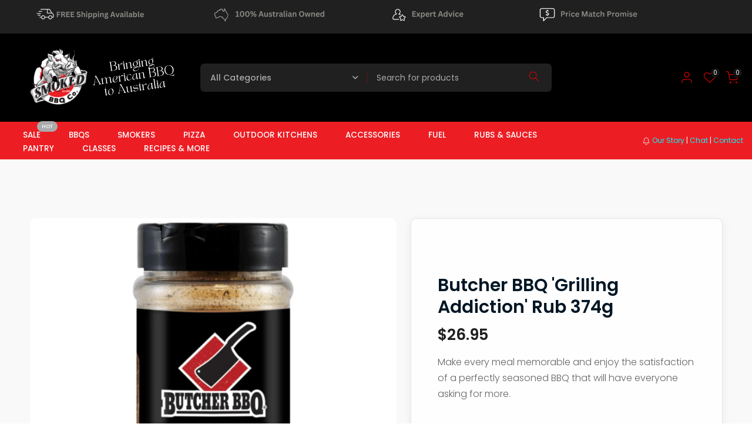

--- FILE ---
content_type: text/html; charset=utf-8
request_url: https://smokedbbqco.com.au/products/butcher-bbq-grilling-addiction-rub-374g
body_size: 86103
content:
<!doctype html><html class="t4sp-theme t4s-wrapper__custom rtl_false swatch_color_style_2 pr_border_style_1 pr_img_effect_2 enable_eff_img1_true badge_shape_4 css_for_wis_app_true shadow_round_img_false t4s-header__categories is-remove-unavai-1 t4_compare_true t4s-sidebar-qv t4s-cart-count-0 t4s-pr-ellipsis-false
 no-js" lang="en">
  <head>
 
<meta charset="utf-8">
    <meta http-equiv="X-UA-Compatible" content="IE=edge">
    <meta name="viewport" content="width=device-width, initial-scale=1, height=device-height, minimum-scale=1.0, maximum-scale=1.0">
    <meta name="theme-color" content="#fff">
    <!-- Google Tag Manager -->
<script>(function(w,d,s,l,i){w[l]=w[l]||[];w[l].push({'gtm.start':
new Date().getTime(),event:'gtm.js'});var f=d.getElementsByTagName(s)[0],
j=d.createElement(s),dl=l!='dataLayer'?'&l='+l:'';j.async=true;j.src=
'https://www.googletagmanager.com/gtm.js?id='+i+dl;f.parentNode.insertBefore(j,f);
})(window,document,'script','dataLayer','GTM-W6M56ZL');</script>
<!-- End Google Tag Manager -->
    <link rel="canonical" href="https://smokedbbqco.com.au/products/butcher-bbq-grilling-addiction-rub-374g">
    <link rel="preconnect" href="https://cdn.shopify.com" crossorigin>
      <link rel="icon" type="image/png" sizes="16x16" href="//smokedbbqco.com.au/cdn/shop/files/apple-touch-icon.png?crop=center&height=16&v=1677828294&width=16">
      <link rel="icon" type="image/png" sizes="32x32" href="//smokedbbqco.com.au/cdn/shop/files/apple-touch-icon.png?crop=center&height=32&v=1677828294&width=32">
      <link rel="shortcut icon" type="image/png" href="//smokedbbqco.com.au/cdn/shop/files/apple-touch-icon.png?v=1677828294&width=32">
    <title>Butcher BBQ &#39;Grilling Addiction&#39; Rub 374g &ndash; Smoked Bbq Co</title>
    <meta name="description" content="Elevate your BBQ game with Butcher BBQ&#39;s &quot;Grilling Addiction&quot; 374g Rub, expertly crafted to bring bold flavour to every bite. Try some today!"><meta name="keywords" content="Butcher BBQ &#39;Grilling Addiction&#39; Rub 374g, Smoked Bbq Co, smokedbbqco.com.au"/><meta name="author" content="Smoked BBQ Co.">

<meta property="og:site_name" content="Smoked Bbq Co">
<meta property="og:url" content="https://smokedbbqco.com.au/products/butcher-bbq-grilling-addiction-rub-374g">
<meta property="og:title" content="Butcher BBQ &#39;Grilling Addiction&#39; Rub 374g">
<meta property="og:type" content="product">
<meta property="og:description" content="Elevate your BBQ game with Butcher BBQ&#39;s &quot;Grilling Addiction&quot; 374g Rub, expertly crafted to bring bold flavour to every bite. Try some today!"><meta property="og:image" content="http://smokedbbqco.com.au/cdn/shop/products/butcher-bbq-grilling-addiction-rub-374g-637680.png?v=1684762842">
  <meta property="og:image:secure_url" content="https://smokedbbqco.com.au/cdn/shop/products/butcher-bbq-grilling-addiction-rub-374g-637680.png?v=1684762842">
  <meta property="og:image:width" content="1080">
  <meta property="og:image:height" content="1080"><meta property="og:price:amount" content="26.95">
  <meta property="og:price:currency" content="AUD"><meta name="twitter:card" content="summary_large_image">
<meta name="twitter:title" content="Butcher BBQ &#39;Grilling Addiction&#39; Rub 374g">
<meta name="twitter:description" content="Elevate your BBQ game with Butcher BBQ&#39;s &quot;Grilling Addiction&quot; 374g Rub, expertly crafted to bring bold flavour to every bite. Try some today!"><script src="//smokedbbqco.com.au/cdn/shop/t/32/assets/lazysizes.min.js?v=19113999703148210021752547420" async="async"></script>
    <script src="//smokedbbqco.com.au/cdn/shop/t/32/assets/global.min.js?v=152447882426438715411752547420" defer="defer"></script><script>!function(){window.ZipifyPages=window.ZipifyPages||{},window.ZipifyPages.analytics={},window.ZipifyPages.currency="AUD",window.ZipifyPages.shopDomain="smoked-bbq-co.myshopify.com",window.ZipifyPages.moneyFormat="${{amount}}",window.ZipifyPages.shopifyOptionsSelector=false,window.ZipifyPages.unitPriceEnabled=false,window.ZipifyPages.alternativeAnalyticsLoading=true,window.ZipifyPages.integrations="".split(","),window.ZipifyPages.crmUrl="https://crms.zipify.com",window.ZipifyPages.isPagesEntity=false,window.ZipifyPages.translations={soldOut:"Out of stock",unavailable:"Unavailable"},window.ZipifyPages.routes={root:"\/",cart:{index:"\/cart",add:"\/cart\/add",change:"\/cart\/change",clear:"\/cart\/clear",update:"\/cart\/update"}};window.ZipifyPages.eventsSubscriptions=[],window.ZipifyPages.on=function(i,a){window.ZipifyPages.eventsSubscriptions.push([i,a])}}();</script><script>(() => {
(()=>{class g{constructor(t={}){this.defaultConfig={sectionIds:[],rootMargin:"0px",onSectionViewed:()=>{},onSectionInteracted:()=>{},minViewTime:500,minVisiblePercentage:30,interactiveSelector:'a, button, input, select, textarea, [role="button"], [tabindex]:not([tabindex="-1"])'},this.config={...this.defaultConfig,...t},this.viewedSections=new Set,this.observer=null,this.viewTimers=new Map,this.init()}init(){document.readyState==="loading"?document.addEventListener("DOMContentLoaded",this.setup.bind(this)):this.setup()}setup(){this.setupObserver(),this.setupGlobalClickTracking()}setupObserver(){const t={root:null,rootMargin:this.config.rootMargin,threshold:[0,.1,.2,.3,.4,.5,.6,.7,.8,.9,1]};this.observer=new IntersectionObserver(e=>{e.forEach(i=>{this.calculateVisibility(i)?this.handleSectionVisible(i.target):this.handleSectionHidden(i.target)})},t),this.config.sectionIds.forEach(e=>{const i=document.getElementById(e);i&&this.observer.observe(i)})}calculateVisibility(t){const e=window.innerHeight,i=window.innerWidth,n=e*i,o=t.boundingClientRect,s=Math.max(0,o.top),c=Math.min(e,o.bottom),d=Math.max(0,o.left),a=Math.min(i,o.right),r=Math.max(0,c-s),l=Math.max(0,a-d)*r,m=n>0?l/n*100:0,h=o.width*o.height,p=h>0?l/h*100:0,S=m>=this.config.minVisiblePercentage,b=p>=80;return S||b}isSectionViewed(t){return this.viewedSections.has(Number(t))}setupGlobalClickTracking(){document.addEventListener("click",t=>{const e=this.findParentTrackedSection(t.target);if(e){const i=this.findInteractiveElement(t.target,e.el);i&&(this.isSectionViewed(e.id)||this.trackSectionView(e.id),this.trackSectionInteract(e.id,i,t))}})}findParentTrackedSection(t){let e=t;for(;e&&e!==document.body;){const i=e.id||e.dataset.zpSectionId,n=i?parseInt(i,10):null;if(n&&!isNaN(n)&&this.config.sectionIds.includes(n))return{el:e,id:n};e=e.parentElement}return null}findInteractiveElement(t,e){let i=t;for(;i&&i!==e;){if(i.matches(this.config.interactiveSelector))return i;i=i.parentElement}return null}trackSectionView(t){this.viewedSections.add(Number(t)),this.config.onSectionViewed(t)}trackSectionInteract(t,e,i){this.config.onSectionInteracted(t,e,i)}handleSectionVisible(t){const e=t.id,i=setTimeout(()=>{this.isSectionViewed(e)||this.trackSectionView(e)},this.config.minViewTime);this.viewTimers.set(e,i)}handleSectionHidden(t){const e=t.id;this.viewTimers.has(e)&&(clearTimeout(this.viewTimers.get(e)),this.viewTimers.delete(e))}addSection(t){if(!this.config.sectionIds.includes(t)){this.config.sectionIds.push(t);const e=document.getElementById(t);e&&this.observer&&this.observer.observe(e)}}}class f{constructor(){this.sectionTracker=new g({onSectionViewed:this.onSectionViewed.bind(this),onSectionInteracted:this.onSectionInteracted.bind(this)}),this.runningSplitTests=[]}getCookie(t){const e=document.cookie.match(new RegExp(`(?:^|; )${t}=([^;]*)`));return e?decodeURIComponent(e[1]):null}setCookie(t,e){let i=`${t}=${encodeURIComponent(e)}; path=/; SameSite=Lax`;location.protocol==="https:"&&(i+="; Secure");const n=new Date;n.setTime(n.getTime()+365*24*60*60*1e3),i+=`; expires=${n.toUTCString()}`,document.cookie=i}pickByWeight(t){const e=Object.entries(t).map(([o,s])=>[Number(o),s]),i=e.reduce((o,[,s])=>o+s,0);let n=Math.random()*i;for(const[o,s]of e){if(n<s)return o;n-=s}return e[e.length-1][0]}render(t){const e=t.blocks,i=t.test,n=i.id,o=`zpSectionSplitTest${n}`;let s=Number(this.getCookie(o));e.some(r=>r.id===s)||(s=this.pickByWeight(i.distribution),this.setCookie(o,s));const c=e.find(r=>r.id===s),d=`sectionSplitTest${c.id}`,a=document.querySelector(`template[data-id="${d}"]`);if(!a){console.error(`Template for split test ${c.id} not found`);return}document.currentScript.parentNode.insertBefore(a.content.cloneNode(!0),document.currentScript),this.runningSplitTests.push({id:n,block:c,templateId:d}),this.initTrackingForSection(c.id)}findSplitTestForSection(t){return this.runningSplitTests.find(e=>e.block.id===Number(t))}initTrackingForSection(t){this.sectionTracker.addSection(t)}onSectionViewed(t){this.trackEvent({sectionId:t,event:"zp_section_viewed"})}onSectionInteracted(t){this.trackEvent({sectionId:t,event:"zp_section_clicked"})}trackEvent({event:t,sectionId:e,payload:i={}}){const n=this.findSplitTestForSection(e);n&&window.Shopify.analytics.publish(t,{...i,sectionId:e,splitTestHash:n.id})}}window.ZipifyPages??={};window.ZipifyPages.SectionSplitTest=new f;})();

})()</script><script>window.performance && window.performance.mark && window.performance.mark('shopify.content_for_header.start');</script><meta name="facebook-domain-verification" content="jkd50rh4hbs6sjfpii6v40ztk89y0s">
<meta name="facebook-domain-verification" content="tweaojn1thyfcy72letnhot1orokge">
<meta id="shopify-digital-wallet" name="shopify-digital-wallet" content="/44282216598/digital_wallets/dialog">
<meta name="shopify-requires-components" content="true" product-ids="9344902037811">
<meta name="shopify-checkout-api-token" content="21794f0f229147d14b8483b2c2e368ab">
<meta id="in-context-paypal-metadata" data-shop-id="44282216598" data-venmo-supported="false" data-environment="production" data-locale="en_US" data-paypal-v4="true" data-currency="AUD">
<link rel="alternate" type="application/json+oembed" href="https://smokedbbqco.com.au/products/butcher-bbq-grilling-addiction-rub-374g.oembed">
<script async="async" src="/checkouts/internal/preloads.js?locale=en-AU"></script>
<link rel="preconnect" href="https://shop.app" crossorigin="anonymous">
<script async="async" src="https://shop.app/checkouts/internal/preloads.js?locale=en-AU&shop_id=44282216598" crossorigin="anonymous"></script>
<script id="apple-pay-shop-capabilities" type="application/json">{"shopId":44282216598,"countryCode":"AU","currencyCode":"AUD","merchantCapabilities":["supports3DS"],"merchantId":"gid:\/\/shopify\/Shop\/44282216598","merchantName":"Smoked Bbq Co","requiredBillingContactFields":["postalAddress","email","phone"],"requiredShippingContactFields":["postalAddress","email","phone"],"shippingType":"shipping","supportedNetworks":["visa","masterCard","amex","jcb"],"total":{"type":"pending","label":"Smoked Bbq Co","amount":"1.00"},"shopifyPaymentsEnabled":true,"supportsSubscriptions":true}</script>
<script id="shopify-features" type="application/json">{"accessToken":"21794f0f229147d14b8483b2c2e368ab","betas":["rich-media-storefront-analytics"],"domain":"smokedbbqco.com.au","predictiveSearch":true,"shopId":44282216598,"locale":"en"}</script>
<script>var Shopify = Shopify || {};
Shopify.shop = "smoked-bbq-co.myshopify.com";
Shopify.locale = "en";
Shopify.currency = {"active":"AUD","rate":"1.0"};
Shopify.country = "AU";
Shopify.theme = {"name":"Kalles v4.3.8.1 (Published 15.07.25)","id":179889209651,"schema_name":"Kalles","schema_version":"4.3.8.1","theme_store_id":null,"role":"main"};
Shopify.theme.handle = "null";
Shopify.theme.style = {"id":null,"handle":null};
Shopify.cdnHost = "smokedbbqco.com.au/cdn";
Shopify.routes = Shopify.routes || {};
Shopify.routes.root = "/";</script>
<script type="module">!function(o){(o.Shopify=o.Shopify||{}).modules=!0}(window);</script>
<script>!function(o){function n(){var o=[];function n(){o.push(Array.prototype.slice.apply(arguments))}return n.q=o,n}var t=o.Shopify=o.Shopify||{};t.loadFeatures=n(),t.autoloadFeatures=n()}(window);</script>
<script>
  window.ShopifyPay = window.ShopifyPay || {};
  window.ShopifyPay.apiHost = "shop.app\/pay";
  window.ShopifyPay.redirectState = null;
</script>
<script id="shop-js-analytics" type="application/json">{"pageType":"product"}</script>
<script defer="defer" async type="module" src="//smokedbbqco.com.au/cdn/shopifycloud/shop-js/modules/v2/client.init-shop-cart-sync_BT-GjEfc.en.esm.js"></script>
<script defer="defer" async type="module" src="//smokedbbqco.com.au/cdn/shopifycloud/shop-js/modules/v2/chunk.common_D58fp_Oc.esm.js"></script>
<script defer="defer" async type="module" src="//smokedbbqco.com.au/cdn/shopifycloud/shop-js/modules/v2/chunk.modal_xMitdFEc.esm.js"></script>
<script type="module">
  await import("//smokedbbqco.com.au/cdn/shopifycloud/shop-js/modules/v2/client.init-shop-cart-sync_BT-GjEfc.en.esm.js");
await import("//smokedbbqco.com.au/cdn/shopifycloud/shop-js/modules/v2/chunk.common_D58fp_Oc.esm.js");
await import("//smokedbbqco.com.au/cdn/shopifycloud/shop-js/modules/v2/chunk.modal_xMitdFEc.esm.js");

  window.Shopify.SignInWithShop?.initShopCartSync?.({"fedCMEnabled":true,"windoidEnabled":true});

</script>
<script>
  window.Shopify = window.Shopify || {};
  if (!window.Shopify.featureAssets) window.Shopify.featureAssets = {};
  window.Shopify.featureAssets['shop-js'] = {"shop-cart-sync":["modules/v2/client.shop-cart-sync_DZOKe7Ll.en.esm.js","modules/v2/chunk.common_D58fp_Oc.esm.js","modules/v2/chunk.modal_xMitdFEc.esm.js"],"init-fed-cm":["modules/v2/client.init-fed-cm_B6oLuCjv.en.esm.js","modules/v2/chunk.common_D58fp_Oc.esm.js","modules/v2/chunk.modal_xMitdFEc.esm.js"],"shop-cash-offers":["modules/v2/client.shop-cash-offers_D2sdYoxE.en.esm.js","modules/v2/chunk.common_D58fp_Oc.esm.js","modules/v2/chunk.modal_xMitdFEc.esm.js"],"shop-login-button":["modules/v2/client.shop-login-button_QeVjl5Y3.en.esm.js","modules/v2/chunk.common_D58fp_Oc.esm.js","modules/v2/chunk.modal_xMitdFEc.esm.js"],"pay-button":["modules/v2/client.pay-button_DXTOsIq6.en.esm.js","modules/v2/chunk.common_D58fp_Oc.esm.js","modules/v2/chunk.modal_xMitdFEc.esm.js"],"shop-button":["modules/v2/client.shop-button_DQZHx9pm.en.esm.js","modules/v2/chunk.common_D58fp_Oc.esm.js","modules/v2/chunk.modal_xMitdFEc.esm.js"],"avatar":["modules/v2/client.avatar_BTnouDA3.en.esm.js"],"init-windoid":["modules/v2/client.init-windoid_CR1B-cfM.en.esm.js","modules/v2/chunk.common_D58fp_Oc.esm.js","modules/v2/chunk.modal_xMitdFEc.esm.js"],"init-shop-for-new-customer-accounts":["modules/v2/client.init-shop-for-new-customer-accounts_C_vY_xzh.en.esm.js","modules/v2/client.shop-login-button_QeVjl5Y3.en.esm.js","modules/v2/chunk.common_D58fp_Oc.esm.js","modules/v2/chunk.modal_xMitdFEc.esm.js"],"init-shop-email-lookup-coordinator":["modules/v2/client.init-shop-email-lookup-coordinator_BI7n9ZSv.en.esm.js","modules/v2/chunk.common_D58fp_Oc.esm.js","modules/v2/chunk.modal_xMitdFEc.esm.js"],"init-shop-cart-sync":["modules/v2/client.init-shop-cart-sync_BT-GjEfc.en.esm.js","modules/v2/chunk.common_D58fp_Oc.esm.js","modules/v2/chunk.modal_xMitdFEc.esm.js"],"shop-toast-manager":["modules/v2/client.shop-toast-manager_DiYdP3xc.en.esm.js","modules/v2/chunk.common_D58fp_Oc.esm.js","modules/v2/chunk.modal_xMitdFEc.esm.js"],"init-customer-accounts":["modules/v2/client.init-customer-accounts_D9ZNqS-Q.en.esm.js","modules/v2/client.shop-login-button_QeVjl5Y3.en.esm.js","modules/v2/chunk.common_D58fp_Oc.esm.js","modules/v2/chunk.modal_xMitdFEc.esm.js"],"init-customer-accounts-sign-up":["modules/v2/client.init-customer-accounts-sign-up_iGw4briv.en.esm.js","modules/v2/client.shop-login-button_QeVjl5Y3.en.esm.js","modules/v2/chunk.common_D58fp_Oc.esm.js","modules/v2/chunk.modal_xMitdFEc.esm.js"],"shop-follow-button":["modules/v2/client.shop-follow-button_CqMgW2wH.en.esm.js","modules/v2/chunk.common_D58fp_Oc.esm.js","modules/v2/chunk.modal_xMitdFEc.esm.js"],"checkout-modal":["modules/v2/client.checkout-modal_xHeaAweL.en.esm.js","modules/v2/chunk.common_D58fp_Oc.esm.js","modules/v2/chunk.modal_xMitdFEc.esm.js"],"shop-login":["modules/v2/client.shop-login_D91U-Q7h.en.esm.js","modules/v2/chunk.common_D58fp_Oc.esm.js","modules/v2/chunk.modal_xMitdFEc.esm.js"],"lead-capture":["modules/v2/client.lead-capture_BJmE1dJe.en.esm.js","modules/v2/chunk.common_D58fp_Oc.esm.js","modules/v2/chunk.modal_xMitdFEc.esm.js"],"payment-terms":["modules/v2/client.payment-terms_Ci9AEqFq.en.esm.js","modules/v2/chunk.common_D58fp_Oc.esm.js","modules/v2/chunk.modal_xMitdFEc.esm.js"]};
</script>
<script>(function() {
  var isLoaded = false;
  function asyncLoad() {
    if (isLoaded) return;
    isLoaded = true;
    var urls = ["https:\/\/chimpstatic.com\/mcjs-connected\/js\/users\/8cdb9cc2067df8423652673da\/a24aa9bbc50f98070784f7303.js?shop=smoked-bbq-co.myshopify.com","https:\/\/cdn-app.sealsubscriptions.com\/shopify\/public\/js\/sealsubscriptions.js?shop=smoked-bbq-co.myshopify.com"];
    for (var i = 0; i < urls.length; i++) {
      var s = document.createElement('script');
      s.type = 'text/javascript';
      s.async = true;
      s.src = urls[i];
      var x = document.getElementsByTagName('script')[0];
      x.parentNode.insertBefore(s, x);
    }
  };
  if(window.attachEvent) {
    window.attachEvent('onload', asyncLoad);
  } else {
    window.addEventListener('load', asyncLoad, false);
  }
})();</script>
<script id="__st">var __st={"a":44282216598,"offset":36000,"reqid":"fc58ea77-b8b3-4554-b217-54bb6f450f09-1769344710","pageurl":"smokedbbqco.com.au\/products\/butcher-bbq-grilling-addiction-rub-374g","u":"b93695554bec","p":"product","rtyp":"product","rid":8295957397811};</script>
<script>window.ShopifyPaypalV4VisibilityTracking = true;</script>
<script id="captcha-bootstrap">!function(){'use strict';const t='contact',e='account',n='new_comment',o=[[t,t],['blogs',n],['comments',n],[t,'customer']],c=[[e,'customer_login'],[e,'guest_login'],[e,'recover_customer_password'],[e,'create_customer']],r=t=>t.map((([t,e])=>`form[action*='/${t}']:not([data-nocaptcha='true']) input[name='form_type'][value='${e}']`)).join(','),a=t=>()=>t?[...document.querySelectorAll(t)].map((t=>t.form)):[];function s(){const t=[...o],e=r(t);return a(e)}const i='password',u='form_key',d=['recaptcha-v3-token','g-recaptcha-response','h-captcha-response',i],f=()=>{try{return window.sessionStorage}catch{return}},m='__shopify_v',_=t=>t.elements[u];function p(t,e,n=!1){try{const o=window.sessionStorage,c=JSON.parse(o.getItem(e)),{data:r}=function(t){const{data:e,action:n}=t;return t[m]||n?{data:e,action:n}:{data:t,action:n}}(c);for(const[e,n]of Object.entries(r))t.elements[e]&&(t.elements[e].value=n);n&&o.removeItem(e)}catch(o){console.error('form repopulation failed',{error:o})}}const l='form_type',E='cptcha';function T(t){t.dataset[E]=!0}const w=window,h=w.document,L='Shopify',v='ce_forms',y='captcha';let A=!1;((t,e)=>{const n=(g='f06e6c50-85a8-45c8-87d0-21a2b65856fe',I='https://cdn.shopify.com/shopifycloud/storefront-forms-hcaptcha/ce_storefront_forms_captcha_hcaptcha.v1.5.2.iife.js',D={infoText:'Protected by hCaptcha',privacyText:'Privacy',termsText:'Terms'},(t,e,n)=>{const o=w[L][v],c=o.bindForm;if(c)return c(t,g,e,D).then(n);var r;o.q.push([[t,g,e,D],n]),r=I,A||(h.body.append(Object.assign(h.createElement('script'),{id:'captcha-provider',async:!0,src:r})),A=!0)});var g,I,D;w[L]=w[L]||{},w[L][v]=w[L][v]||{},w[L][v].q=[],w[L][y]=w[L][y]||{},w[L][y].protect=function(t,e){n(t,void 0,e),T(t)},Object.freeze(w[L][y]),function(t,e,n,w,h,L){const[v,y,A,g]=function(t,e,n){const i=e?o:[],u=t?c:[],d=[...i,...u],f=r(d),m=r(i),_=r(d.filter((([t,e])=>n.includes(e))));return[a(f),a(m),a(_),s()]}(w,h,L),I=t=>{const e=t.target;return e instanceof HTMLFormElement?e:e&&e.form},D=t=>v().includes(t);t.addEventListener('submit',(t=>{const e=I(t);if(!e)return;const n=D(e)&&!e.dataset.hcaptchaBound&&!e.dataset.recaptchaBound,o=_(e),c=g().includes(e)&&(!o||!o.value);(n||c)&&t.preventDefault(),c&&!n&&(function(t){try{if(!f())return;!function(t){const e=f();if(!e)return;const n=_(t);if(!n)return;const o=n.value;o&&e.removeItem(o)}(t);const e=Array.from(Array(32),(()=>Math.random().toString(36)[2])).join('');!function(t,e){_(t)||t.append(Object.assign(document.createElement('input'),{type:'hidden',name:u})),t.elements[u].value=e}(t,e),function(t,e){const n=f();if(!n)return;const o=[...t.querySelectorAll(`input[type='${i}']`)].map((({name:t})=>t)),c=[...d,...o],r={};for(const[a,s]of new FormData(t).entries())c.includes(a)||(r[a]=s);n.setItem(e,JSON.stringify({[m]:1,action:t.action,data:r}))}(t,e)}catch(e){console.error('failed to persist form',e)}}(e),e.submit())}));const S=(t,e)=>{t&&!t.dataset[E]&&(n(t,e.some((e=>e===t))),T(t))};for(const o of['focusin','change'])t.addEventListener(o,(t=>{const e=I(t);D(e)&&S(e,y())}));const B=e.get('form_key'),M=e.get(l),P=B&&M;t.addEventListener('DOMContentLoaded',(()=>{const t=y();if(P)for(const e of t)e.elements[l].value===M&&p(e,B);[...new Set([...A(),...v().filter((t=>'true'===t.dataset.shopifyCaptcha))])].forEach((e=>S(e,t)))}))}(h,new URLSearchParams(w.location.search),n,t,e,['guest_login'])})(!0,!0)}();</script>
<script integrity="sha256-4kQ18oKyAcykRKYeNunJcIwy7WH5gtpwJnB7kiuLZ1E=" data-source-attribution="shopify.loadfeatures" defer="defer" src="//smokedbbqco.com.au/cdn/shopifycloud/storefront/assets/storefront/load_feature-a0a9edcb.js" crossorigin="anonymous"></script>
<script crossorigin="anonymous" defer="defer" src="//smokedbbqco.com.au/cdn/shopifycloud/storefront/assets/shopify_pay/storefront-65b4c6d7.js?v=20250812"></script>
<script data-source-attribution="shopify.dynamic_checkout.dynamic.init">var Shopify=Shopify||{};Shopify.PaymentButton=Shopify.PaymentButton||{isStorefrontPortableWallets:!0,init:function(){window.Shopify.PaymentButton.init=function(){};var t=document.createElement("script");t.src="https://smokedbbqco.com.au/cdn/shopifycloud/portable-wallets/latest/portable-wallets.en.js",t.type="module",document.head.appendChild(t)}};
</script>
<script data-source-attribution="shopify.dynamic_checkout.buyer_consent">
  function portableWalletsHideBuyerConsent(e){var t=document.getElementById("shopify-buyer-consent"),n=document.getElementById("shopify-subscription-policy-button");t&&n&&(t.classList.add("hidden"),t.setAttribute("aria-hidden","true"),n.removeEventListener("click",e))}function portableWalletsShowBuyerConsent(e){var t=document.getElementById("shopify-buyer-consent"),n=document.getElementById("shopify-subscription-policy-button");t&&n&&(t.classList.remove("hidden"),t.removeAttribute("aria-hidden"),n.addEventListener("click",e))}window.Shopify?.PaymentButton&&(window.Shopify.PaymentButton.hideBuyerConsent=portableWalletsHideBuyerConsent,window.Shopify.PaymentButton.showBuyerConsent=portableWalletsShowBuyerConsent);
</script>
<script data-source-attribution="shopify.dynamic_checkout.cart.bootstrap">document.addEventListener("DOMContentLoaded",(function(){function t(){return document.querySelector("shopify-accelerated-checkout-cart, shopify-accelerated-checkout")}if(t())Shopify.PaymentButton.init();else{new MutationObserver((function(e,n){t()&&(Shopify.PaymentButton.init(),n.disconnect())})).observe(document.body,{childList:!0,subtree:!0})}}));
</script>
<link id="shopify-accelerated-checkout-styles" rel="stylesheet" media="screen" href="https://smokedbbqco.com.au/cdn/shopifycloud/portable-wallets/latest/accelerated-checkout-backwards-compat.css" crossorigin="anonymous">
<style id="shopify-accelerated-checkout-cart">
        #shopify-buyer-consent {
  margin-top: 1em;
  display: inline-block;
  width: 100%;
}

#shopify-buyer-consent.hidden {
  display: none;
}

#shopify-subscription-policy-button {
  background: none;
  border: none;
  padding: 0;
  text-decoration: underline;
  font-size: inherit;
  cursor: pointer;
}

#shopify-subscription-policy-button::before {
  box-shadow: none;
}

      </style>

<script>window.performance && window.performance.mark && window.performance.mark('shopify.content_for_header.end');</script>
<link rel="preconnect" href="https://fonts.googleapis.com">
    <link rel="preconnect" href="https://fonts.gstatic.com" crossorigin><link rel="stylesheet" href="https://fonts.googleapis.com/css?family=Poppins:300,300i,400,400i,500,500i,600,600i,700,700i,800,800i&display=swap" media="print" onload="this.media='all'"><link href="//smokedbbqco.com.au/cdn/shop/t/32/assets/base.css?v=177167388552361293531752547419" rel="stylesheet" type="text/css" media="all" /><style data-shopify>:root {
        
         /* CSS Variables */
        --wrapper-mw      : 1200px;
        --font-family-1   : Poppins;
        --font-family-2   : Poppins;
        --font-family-3   : Poppins;
        --font-body-family   : Poppins;
        --font-heading-family: Poppins;
       
        
        --t4s-success-color       : #428445;
        --t4s-success-color-rgb   : 66, 132, 69;
        --t4s-warning-color       : #e0b252;
        --t4s-warning-color-rgb   : 224, 178, 82;
        --t4s-error-color         : #EB001B;
        --t4s-error-color-rgb     : 235, 0, 27;
        --t4s-light-color         : #ffffff;
        --t4s-dark-color          : #222222;
        --t4s-highlight-color     : #ec0101;
        --t4s-tooltip-background  : #383838;
        --t4s-tooltip-color       : #fff;
        --primary-sw-color        : #333;
        --primary-sw-color-rgb    : 51, 51, 51;
        --border-sw-color         : #ddd;
        --secondary-sw-color      : #878787;
        --primary-price-color     : #ec0101;
        --secondary-price-color   : #8c8c8c;
        
        --t4s-body-background     : #fff;
        --text-color              : #8c8c8c;
        --text-color-rgb          : 140, 140, 140;
        --heading-color           : #000000;
        --accent-color            : #ec0101;
        --accent-color-rgb        : 236, 1, 1;
        --accent-color-darken     : #a00101;
        --accent-color-hover      : var(--accent-color-darken);
        --secondary-color         : #000000;
        --secondary-color-rgb     : 0, 0, 0;
        --link-color              : #8c8c8c;
        --link-color-hover        : #202020;
        --border-color            : #dddddd;
        --border-color-rgb        : 221, 221, 221;
        --border-primary-color    : #333;
        --button-background       : #222;
        --button-color            : #fff;
        --button-background-hover : #ec0101;
        --button-color-hover      : #fff;

        --sale-badge-background    : #ff4e00;
        --sale-badge-color         : #fff;
        --new-badge-background     : #14d0e1;
        --new-badge-color          : #fff;
        --preorder-badge-background: #0774d7;
        --preorder-badge-color     : #fff;
        --soldout-badge-background : #999999;
        --soldout-badge-color      : #fff;
        --custom-badge-background  : #00A500;
        --custom-badge-color       : #fff;/* Shopify related variables */
        --payment-terms-background-color: ;
        
        --lz-background: #f5f5f5;
        --lz-img: url("//smokedbbqco.com.au/cdn/shop/t/32/assets/t4s_loader.svg?v=124255182979436622611752547536");}

    html {
      font-size: 62.5%;
      height: 100%;
    }

    body {
      margin: 0;
      overflow-x: hidden;
      font-size:14px;
      letter-spacing: 0px;
      color: var(--text-color);
      font-family: var(--font-body-family);
      line-height: 2;
      font-weight: 400;
      -webkit-font-smoothing: auto;
      -moz-osx-font-smoothing: auto;
    }
    /*
    @media screen and (min-width: 750px) {
      body {
        font-size: 1.6rem;
      }
    }
    */

    h1, h2, h3, h4, h5, h6, .t4s_as_title {
      color: var(--heading-color);
      font-family: var(--font-heading-family);
      line-height: 1.4;
      font-weight: 400;
      letter-spacing: 0px;
    }
    h1 { font-size: 32px }
    h2 { font-size: 22px }
    h3 { font-size: 18px }
    h4 { font-size: 17px }
    h5 { font-size: 16px }
    h6 { font-size: 12px }
    a,.t4s_as_link {
      /* font-family: var(--font-link-family); */
      color: var(--link-color);
    }
    a:hover,.t4s_as_link:hover {
      color: var(--link-color-hover);
    }
    button,
    input,
    optgroup,
    select,
    textarea {
      border-color: var(--border-color);
    }
    .t4s_as_button,
    button,
    input[type="button"]:not(.t4s-btn),
    input[type="reset"],
    input[type="submit"]:not(.t4s-btn) {
      font-family: var(--font-button-family);
      color: var(--button-color);
      background-color: var(--button-background);
      border-color: var(--button-background);
    }
    .t4s_as_button:hover,
    button:hover,
    input[type="button"]:not(.t4s-btn):hover, 
    input[type="reset"]:hover,
    input[type="submit"]:not(.t4s-btn):hover  {
      color: var(--button-color-hover);
      background-color: var(--button-background-hover);
      border-color: var(--button-background-hover);
    }
    
    .t4s-cp,.t4s-color-accent { color : var(--accent-color) }.t4s-ct,.t4s-color-text { color : var(--text-color) }.t4s-ch,.t4ss-color-heading { color : var(--heading-color) }.t4s-csecondary { color : var(--secondary-color) }
    
    .t4s-fnt-fm-1 {
      font-family: var(--font-family-1) !important;
    }
    .t4s-fnt-fm-2 {
      font-family: var(--font-family-2) !important;
    }
    .t4s-fnt-fm-3 {
      font-family: var(--font-family-3) !important;
    }
    .t4s-cr {
        color: var(--t4s-highlight-color);
    }
    .t4s-price__sale { color: var(--primary-price-color); }.t4s-fix-overflow.t4s-row { max-width: 100vw;margin-left: auto;margin-right: auto;}.lazyloadt4s-opt {opacity: 1 !important;transition: opacity 0s, transform 1s !important;}.t4s-d-block {display: block;}.t4s-d-none {display: none;}@media (min-width: 768px) {.t4s-d-md-block {display: block;}.t4s-d-md-none {display: none; }}@media (min-width: 1025px) {.t4s-d-lg-block {display: block;}.t4s-d-lg-none {display: none; }}</style><script>
  const isBehaviorSmooth = 'scrollBehavior' in document.documentElement.style && getComputedStyle(document.documentElement).scrollBehavior === 'smooth';
  const t4sXMLHttpRequest = window.XMLHttpRequest, documentElementT4s = document.documentElement; documentElementT4s.className = documentElementT4s.className.replace('no-js', 'js');function loadImageT4s(_this) { _this.classList.add('lazyloadt4sed')};(function() { const matchMediaHoverT4s = (window.matchMedia('(-moz-touch-enabled: 1), (hover: none)')).matches; documentElementT4s.className += ((window.CSS && window.CSS.supports('(position: sticky) or (position: -webkit-sticky)')) ? ' t4sp-sticky' : ' t4sp-no-sticky'); documentElementT4s.className += matchMediaHoverT4s ? ' t4sp-no-hover' : ' t4sp-hover'; window.onpageshow = function() { if (performance.navigation.type === 2) {document.dispatchEvent(new CustomEvent('cart:refresh'))} }; if (!matchMediaHoverT4s && window.width > 1024) { document.addEventListener('mousemove', function(evt) { documentElementT4s.classList.replace('t4sp-no-hover','t4sp-hover'); document.dispatchEvent(new CustomEvent('theme:hover')); }, {once : true} ); } }());</script><link rel="stylesheet" href="//smokedbbqco.com.au/cdn/shop/t/32/assets/ecomrise-colors.css?v=47824910511829063421752547420" media="print" onload="this.media='all'"><!-- BEGIN app block: shopify://apps/chatway-live-chat-whatsapp/blocks/chatway/b98feb50-a1d2-42c7-be3b-c24d75144246 -->
<script
  type="text/javascript"
  async=""
  src="https://cdn.chatway.app/widget.js?id=YuTZDaqFhEBa&shop=smoked-bbq-co.myshopify.com"></script>



<!-- END app block --><!-- BEGIN app block: shopify://apps/ecomposer-builder/blocks/app-embed/a0fc26e1-7741-4773-8b27-39389b4fb4a0 --><!-- DNS Prefetch & Preconnect -->
<link rel="preconnect" href="https://cdn.ecomposer.app" crossorigin>
<link rel="dns-prefetch" href="https://cdn.ecomposer.app">

<link rel="prefetch" href="https://cdn.ecomposer.app/vendors/css/ecom-swiper@11.css" as="style">
<link rel="prefetch" href="https://cdn.ecomposer.app/vendors/js/ecom-swiper@11.0.5.js" as="script">
<link rel="prefetch" href="https://cdn.ecomposer.app/vendors/js/ecom_modal.js" as="script">

<!-- Global CSS --><!--ECOM-EMBED-->
  <style id="ecom-global-css" class="ecom-global-css">/**ECOM-INSERT-CSS**/.ecom-section > div.core__row--columns{max-width: 1280px;}.ecom-column>div.core__column--wrapper{padding: 30px;}div.core__blocks--body>div.ecom-block.elmspace:not(:first-child){margin-top: 20px;}:root{--ecom-global-container-width:1280px;--ecom-global-colunm-gap:30px;--ecom-global-elements-space:20px;--ecom-global-colors-primary:#ffffff;--ecom-global-colors-secondary:#ffffff;--ecom-global-colors-text:#ffffff;--ecom-global-colors-accent:#ffffff;--ecom-global-typography-h1-font-weight:600;--ecom-global-typography-h1-font-size:72px;--ecom-global-typography-h1-line-height:90px;--ecom-global-typography-h1-letter-spacing:-0.02em;--ecom-global-typography-h2-font-weight:600;--ecom-global-typography-h2-font-size:60px;--ecom-global-typography-h2-line-height:72px;--ecom-global-typography-h2-letter-spacing:-0.02em;--ecom-global-typography-h3-font-weight:600;--ecom-global-typography-h3-font-size:48px;--ecom-global-typography-h3-line-height:60px;--ecom-global-typography-h3-letter-spacing:-0.02em;--ecom-global-typography-h4-font-weight:600;--ecom-global-typography-h4-font-size:36px;--ecom-global-typography-h4-line-height:44px;--ecom-global-typography-h4-letter-spacing:-0.02em;--ecom-global-typography-h5-font-weight:600;--ecom-global-typography-h5-font-size:30px;--ecom-global-typography-h5-line-height:38px;--ecom-global-typography-h6-font-weight:600;--ecom-global-typography-h6-font-size:24px;--ecom-global-typography-h6-line-height:32px;--ecom-global-typography-h7-font-weight:400;--ecom-global-typography-h7-font-size:18px;--ecom-global-typography-h7-line-height:28px;}</style>
  <!--/ECOM-EMBED--><!-- Custom CSS & JS --><style id="ecom-custom-css"></style><script id="ecom-custom-js" async></script><!-- Open Graph Meta Tags for Pages --><!-- Critical Inline Styles -->
<style class="ecom-theme-helper">.ecom-animation{opacity:0}.ecom-animation.animate,.ecom-animation.ecom-animated{opacity:1}.ecom-cart-popup{display:grid;position:fixed;inset:0;z-index:9999999;align-content:center;padding:5px;justify-content:center;align-items:center;justify-items:center}.ecom-cart-popup::before{content:' ';position:absolute;background:#e5e5e5b3;inset:0}.ecom-ajax-loading{cursor:not-allowed;pointer-events:none;opacity:.6}#ecom-toast{visibility:hidden;max-width:50px;height:60px;margin:auto;background-color:#333;color:#fff;text-align:center;border-radius:2px;position:fixed;z-index:1;left:0;right:0;bottom:30px;font-size:17px;display:grid;grid-template-columns:50px auto;align-items:center;justify-content:start;align-content:center;justify-items:start}#ecom-toast.ecom-toast-show{visibility:visible;animation:ecomFadein .5s,ecomExpand .5s .5s,ecomStay 3s 1s,ecomShrink .5s 4s,ecomFadeout .5s 4.5s}#ecom-toast #ecom-toast-icon{width:50px;height:100%;box-sizing:border-box;background-color:#111;color:#fff;padding:5px}#ecom-toast .ecom-toast-icon-svg{width:100%;height:100%;position:relative;vertical-align:middle;margin:auto;text-align:center}#ecom-toast #ecom-toast-desc{color:#fff;padding:16px;overflow:hidden;white-space:nowrap}@media(max-width:768px){#ecom-toast #ecom-toast-desc{white-space:normal;min-width:250px}#ecom-toast{height:auto;min-height:60px}}.ecom__column-full-height{height:100%}@keyframes ecomFadein{from{bottom:0;opacity:0}to{bottom:30px;opacity:1}}@keyframes ecomExpand{from{min-width:50px}to{min-width:var(--ecom-max-width)}}@keyframes ecomStay{from{min-width:var(--ecom-max-width)}to{min-width:var(--ecom-max-width)}}@keyframes ecomShrink{from{min-width:var(--ecom-max-width)}to{min-width:50px}}@keyframes ecomFadeout{from{bottom:30px;opacity:1}to{bottom:60px;opacity:0}}</style>


<!-- EComposer Config Script -->
<script id="ecom-theme-helpers" async>
window.EComposer=window.EComposer||{};(function(){if(!this.configs)this.configs={};this.configs={"custom_code":{"custom_css":"","custom_js":""},"instagram":null};this.configs.ajax_cart={enable:false};this.customer=false;this.proxy_path='/apps/ecomposer-visual-page-builder';
this.popupScriptUrl='https://cdn.shopify.com/extensions/019b200c-ceec-7ac9-af95-28c32fd62de8/ecomposer-94/assets/ecom_popup.js';
this.routes={domain:'https://smokedbbqco.com.au',root_url:'/',collections_url:'/collections',all_products_collection_url:'/collections/all',cart_url:'/cart',cart_add_url:'/cart/add',cart_change_url:'/cart/change',cart_clear_url:'/cart/clear',cart_update_url:'/cart/update',product_recommendations_url:'/recommendations/products'};
this.queryParams={};
if(window.location.search.length){new URLSearchParams(window.location.search).forEach((value,key)=>{this.queryParams[key]=value})}
this.money_format="${{amount}}";
this.money_with_currency_format="${{amount}} AUD";
this.currencyCodeEnabled=false;this.abTestingData = [];this.formatMoney=function(t,e){const r=this.currencyCodeEnabled?this.money_with_currency_format:this.money_format;function a(t,e){return void 0===t?e:t}function o(t,e,r,o){if(e=a(e,2),r=a(r,","),o=a(o,"."),isNaN(t)||null==t)return 0;var n=(t=(t/100).toFixed(e)).split(".");return n[0].replace(/(\d)(?=(\d\d\d)+(?!\d))/g,"$1"+r)+(n[1]?o+n[1]:"")}"string"==typeof t&&(t=t.replace(".",""));var n="",i=/\{\{\s*(\w+)\s*\}\}/,s=e||r;switch(s.match(i)[1]){case"amount":n=o(t,2);break;case"amount_no_decimals":n=o(t,0);break;case"amount_with_comma_separator":n=o(t,2,".",",");break;case"amount_with_space_separator":n=o(t,2," ",",");break;case"amount_with_period_and_space_separator":n=o(t,2," ",".");break;case"amount_no_decimals_with_comma_separator":n=o(t,0,".",",");break;case"amount_no_decimals_with_space_separator":n=o(t,0," ");break;case"amount_with_apostrophe_separator":n=o(t,2,"'",".")}return s.replace(i,n)};
this.resizeImage=function(t,e){try{if(!e||"original"==e||"full"==e||"master"==e)return t;if(-1!==t.indexOf("cdn.shopify.com")||-1!==t.indexOf("/cdn/shop/")){var r=t.match(/\.(jpg|jpeg|gif|png|bmp|bitmap|tiff|tif|webp)((\#[0-9a-z\-]+)?(\?v=.*)?)?$/gim);if(null==r)return null;var a=t.split(r[0]),o=r[0];return a[0]+"_"+e+o}}catch(r){return t}return t};
this.getProduct=function(t){if(!t)return!1;let e=("/"===this.routes.root_url?"":this.routes.root_url)+"/products/"+t+".js?shop="+Shopify.shop;return window.ECOM_LIVE&&(e="/shop/builder/ajax/ecom-proxy/products/"+t+"?shop="+Shopify.shop),window.fetch(e,{headers:{"Content-Type":"application/json"}}).then(t=>t.ok?t.json():false)};
const u=new URLSearchParams(window.location.search);if(u.has("ecom-redirect")){const r=u.get("ecom-redirect");if(r){let d;try{d=decodeURIComponent(r)}catch{return}d=d.trim().replace(/[\r\n\t]/g,"");if(d.length>2e3)return;const p=["javascript:","data:","vbscript:","file:","ftp:","mailto:","tel:","sms:","chrome:","chrome-extension:","moz-extension:","ms-browser-extension:"],l=d.toLowerCase();for(const o of p)if(l.includes(o))return;const x=[/<script/i,/<\/script/i,/javascript:/i,/vbscript:/i,/onload=/i,/onerror=/i,/onclick=/i,/onmouseover=/i,/onfocus=/i,/onblur=/i,/onsubmit=/i,/onchange=/i,/alert\s*\(/i,/confirm\s*\(/i,/prompt\s*\(/i,/document\./i,/window\./i,/eval\s*\(/i];for(const t of x)if(t.test(d))return;if(d.startsWith("/")&&!d.startsWith("//")){if(!/^[a-zA-Z0-9\-._~:/?#[\]@!$&'()*+,;=%]+$/.test(d))return;if(d.includes("../")||d.includes("./"))return;window.location.href=d;return}if(!d.includes("://")&&!d.startsWith("//")){if(!/^[a-zA-Z0-9\-._~:/?#[\]@!$&'()*+,;=%]+$/.test(d))return;if(d.includes("../")||d.includes("./"))return;window.location.href="/"+d;return}let n;try{n=new URL(d)}catch{return}if(!["http:","https:"].includes(n.protocol))return;if(n.port&&(parseInt(n.port)<1||parseInt(n.port)>65535))return;const a=[window.location.hostname];if(a.includes(n.hostname)&&(n.href===d||n.toString()===d))window.location.href=d}}
}).bind(window.EComposer)();
if(window.Shopify&&window.Shopify.designMode&&window.top&&window.top.opener){window.addEventListener("load",function(){window.top.opener.postMessage({action:"ecomposer:loaded"},"*")})}
</script>

<!-- Quickview Script -->
<script id="ecom-theme-quickview" async>
window.EComposer=window.EComposer||{};(function(){this.initQuickview=function(){var enable_qv=false;const qv_wrapper_script=document.querySelector('#ecom-quickview-template-html');if(!qv_wrapper_script)return;const ecom_quickview=document.createElement('div');ecom_quickview.classList.add('ecom-quickview');ecom_quickview.innerHTML=qv_wrapper_script.innerHTML;document.body.prepend(ecom_quickview);const qv_wrapper=ecom_quickview.querySelector('.ecom-quickview__wrapper');const ecomQuickview=function(e){let t=qv_wrapper.querySelector(".ecom-quickview__content-data");if(t){let i=document.createRange().createContextualFragment(e);t.innerHTML="",t.append(i),qv_wrapper.classList.add("ecom-open");let c=new CustomEvent("ecom:quickview:init",{detail:{wrapper:qv_wrapper}});document.dispatchEvent(c),setTimeout(function(){qv_wrapper.classList.add("ecom-display")},500),closeQuickview(t)}},closeQuickview=function(e){let t=qv_wrapper.querySelector(".ecom-quickview__close-btn"),i=qv_wrapper.querySelector(".ecom-quickview__content");function c(t){let o=t.target;do{if(o==i||o&&o.classList&&o.classList.contains("ecom-modal"))return;o=o.parentNode}while(o);o!=i&&(qv_wrapper.classList.add("ecom-remove"),qv_wrapper.classList.remove("ecom-open","ecom-display","ecom-remove"),setTimeout(function(){e.innerHTML=""},300),document.removeEventListener("click",c),document.removeEventListener("keydown",n))}function n(t){(t.isComposing||27===t.keyCode)&&(qv_wrapper.classList.add("ecom-remove"),qv_wrapper.classList.remove("ecom-open","ecom-display","ecom-remove"),setTimeout(function(){e.innerHTML=""},300),document.removeEventListener("keydown",n),document.removeEventListener("click",c))}t&&t.addEventListener("click",function(t){t.preventDefault(),document.removeEventListener("click",c),document.removeEventListener("keydown",n),qv_wrapper.classList.add("ecom-remove"),qv_wrapper.classList.remove("ecom-open","ecom-display","ecom-remove"),setTimeout(function(){e.innerHTML=""},300)}),document.addEventListener("click",c),document.addEventListener("keydown",n)};function quickViewHandler(e){e&&e.preventDefault();let t=this;t.classList&&t.classList.add("ecom-loading");let i=t.classList?t.getAttribute("href"):window.location.pathname;if(i){if(window.location.search.includes("ecom_template_id")){let c=new URLSearchParams(location.search);i=window.location.pathname+"?section_id="+c.get("ecom_template_id")}else i+=(i.includes("?")?"&":"?")+"section_id=ecom-default-template-quickview";fetch(i).then(function(e){return 200==e.status?e.text():window.document.querySelector("#admin-bar-iframe")?(404==e.status?alert("Please create Ecomposer quickview template first!"):alert("Have some problem with quickview!"),t.classList&&t.classList.remove("ecom-loading"),!1):void window.open(new URL(i).pathname,"_blank")}).then(function(e){e&&(ecomQuickview(e),setTimeout(function(){t.classList&&t.classList.remove("ecom-loading")},300))}).catch(function(e){})}}
if(window.location.search.includes('ecom_template_id')){setTimeout(quickViewHandler,1000)}
if(enable_qv){const qv_buttons=document.querySelectorAll('.ecom-product-quickview');if(qv_buttons.length>0){qv_buttons.forEach(function(button,index){button.addEventListener('click',quickViewHandler)})}}
}}).bind(window.EComposer)();
</script>

<!-- Quickview Template -->
<script type="text/template" id="ecom-quickview-template-html">
<div class="ecom-quickview__wrapper ecom-dn"><div class="ecom-quickview__container"><div class="ecom-quickview__content"><div class="ecom-quickview__content-inner"><div class="ecom-quickview__content-data"></div></div><span class="ecom-quickview__close-btn"><svg version="1.1" xmlns="http://www.w3.org/2000/svg" width="32" height="32" viewBox="0 0 32 32"><path d="M10.722 9.969l-0.754 0.754 5.278 5.278-5.253 5.253 0.754 0.754 5.253-5.253 5.253 5.253 0.754-0.754-5.253-5.253 5.278-5.278-0.754-0.754-5.278 5.278z" fill="#000000"></path></svg></span></div></div></div>
</script>

<!-- Quickview Styles -->
<style class="ecom-theme-quickview">.ecom-quickview .ecom-animation{opacity:1}.ecom-quickview__wrapper{opacity:0;display:none;pointer-events:none}.ecom-quickview__wrapper.ecom-open{position:fixed;top:0;left:0;right:0;bottom:0;display:block;pointer-events:auto;z-index:100000;outline:0!important;-webkit-backface-visibility:hidden;opacity:1;transition:all .1s}.ecom-quickview__container{text-align:center;position:absolute;width:100%;height:100%;left:0;top:0;padding:0 8px;box-sizing:border-box;opacity:0;background-color:rgba(0,0,0,.8);transition:opacity .1s}.ecom-quickview__container:before{content:"";display:inline-block;height:100%;vertical-align:middle}.ecom-quickview__wrapper.ecom-display .ecom-quickview__content{visibility:visible;opacity:1;transform:none}.ecom-quickview__content{position:relative;display:inline-block;opacity:0;visibility:hidden;transition:transform .1s,opacity .1s;transform:translateX(-100px)}.ecom-quickview__content-inner{position:relative;display:inline-block;vertical-align:middle;margin:0 auto;text-align:left;z-index:999;overflow-y:auto;max-height:80vh}.ecom-quickview__content-data>.shopify-section{margin:0 auto;max-width:980px;overflow:hidden;position:relative;background-color:#fff;opacity:0}.ecom-quickview__wrapper.ecom-display .ecom-quickview__content-data>.shopify-section{opacity:1;transform:none}.ecom-quickview__wrapper.ecom-display .ecom-quickview__container{opacity:1}.ecom-quickview__wrapper.ecom-remove #shopify-section-ecom-default-template-quickview{opacity:0;transform:translateX(100px)}.ecom-quickview__close-btn{position:fixed!important;top:0;right:0;transform:none;background-color:transparent;color:#000;opacity:0;width:40px;height:40px;transition:.25s;z-index:9999;stroke:#fff}.ecom-quickview__wrapper.ecom-display .ecom-quickview__close-btn{opacity:1}.ecom-quickview__close-btn:hover{cursor:pointer}@media screen and (max-width:1024px){.ecom-quickview__content{position:absolute;inset:0;margin:50px 15px;display:flex}.ecom-quickview__close-btn{right:0}}.ecom-toast-icon-info{display:none}.ecom-toast-error .ecom-toast-icon-info{display:inline!important}.ecom-toast-error .ecom-toast-icon-success{display:none!important}.ecom-toast-icon-success{fill:#fff;width:35px}</style>

<!-- Toast Template -->
<script type="text/template" id="ecom-template-html"><!-- BEGIN app snippet: ecom-toast --><div id="ecom-toast"><div id="ecom-toast-icon"><svg xmlns="http://www.w3.org/2000/svg" class="ecom-toast-icon-svg ecom-toast-icon-info" fill="none" viewBox="0 0 24 24" stroke="currentColor"><path stroke-linecap="round" stroke-linejoin="round" stroke-width="2" d="M13 16h-1v-4h-1m1-4h.01M21 12a9 9 0 11-18 0 9 9 0 0118 0z"/></svg>
<svg class="ecom-toast-icon-svg ecom-toast-icon-success" xmlns="http://www.w3.org/2000/svg" viewBox="0 0 512 512"><path d="M256 8C119 8 8 119 8 256s111 248 248 248 248-111 248-248S393 8 256 8zm0 48c110.5 0 200 89.5 200 200 0 110.5-89.5 200-200 200-110.5 0-200-89.5-200-200 0-110.5 89.5-200 200-200m140.2 130.3l-22.5-22.7c-4.7-4.7-12.3-4.7-17-.1L215.3 303.7l-59.8-60.3c-4.7-4.7-12.3-4.7-17-.1l-22.7 22.5c-4.7 4.7-4.7 12.3-.1 17l90.8 91.5c4.7 4.7 12.3 4.7 17 .1l172.6-171.2c4.7-4.7 4.7-12.3 .1-17z"/></svg>
</div><div id="ecom-toast-desc"></div></div><!-- END app snippet --></script><!-- END app block --><!-- BEGIN app block: shopify://apps/tinyseo/blocks/product-json-ld-embed/0605268f-f7c4-4e95-b560-e43df7d59ae4 --><script type="application/ld+json" id="tinyimg-product-json-ld">{
  "@context": "https://schema.org/",
  "@type": "Product",
  "@id": "https://smokedbbqco.com.au/products/butcher-bbq-grilling-addiction-rub-374g",

  "category": "Herbs \u0026 Spices",
  

  
  
  

  

  "weight": {
  "@type": "QuantitativeValue",
  "value": "0.4",
  "unitCode": "KGM"
  },"offers" : [
  {
  "@type" : "Offer" ,
  "gtin12": "653753455926",

  "sku": "SBCRBUB0001",
  
  "priceCurrency" : "AUD" ,
  "price": "26.95",
  "priceValidUntil": "2026-04-25",
  
  
  "availability" : "http://schema.org/InStock",
  
  "itemCondition": "http://schema.org/NewCondition",
  

  "url" : "https://smokedbbqco.com.au/products/butcher-bbq-grilling-addiction-rub-374g?variant=45195716264243",
  

  
  
  
  
  "seller" : {
  "@type" : "Organization",
  "name" : "Smoked Bbq Co"
  }
  }
  ],
  "name": "Butcher BBQ 'Grilling Addiction' Rub 374g","image": "https://smokedbbqco.com.au/cdn/shop/products/butcher-bbq-grilling-addiction-rub-374g-637680.png?v=1684762842",








  
  
  
  




  
  
  
  
  
  


  
  
  
  
"description": "Elevate your BBQ game with Butcher BBQ\u0026#39;s \u0026quot;Grilling Addiction\u0026quot; Rub, expertly crafted to bring bold flavour to every bite.  This distinctive blend combines garlic, salt, pepper, and a subtle hint of lemon, creating a seasoning that awakens your taste buds and complements any cut of meat. Whether you\u0026#39;re grilling beef, chicken, pork, or seafood, \u0026#39;Grilling Addiction\u0026#39; adds a delicious depth that enhances your cooking and impresses your guests. Ingredients; Salt dehydrated Onion and Garlic, MSG, Spice, Dextrose, Flavour enhancer (disodium inosinate and guanylate), Beef stock, Worcestershire sauce, Vinegar, Molasses, Corn syrup, Salt, Colour (Caramel), Garlic, Sucrose, Spices, Tamarind, Natural flavour, Maltodextrin, Sugar, Anti-caking agent (silicon dioxide), Lemon peel, SOY sauce powder (WHEAT, SOYBEANS, salt), Natural hickory smoke flavour and natural flavour. Contains: MSG",
  "manufacturer": "Butcher BBQ",
  "material": "",
  "url": "https://smokedbbqco.com.au/products/butcher-bbq-grilling-addiction-rub-374g",
    
  "additionalProperty":
  [
  
    
    
    ],
    
    "brand": {
      "@type": "Brand",
      "name": "Butcher BBQ"
    }
 }
</script>
<!-- END app block --><!-- BEGIN app block: shopify://apps/microsoft-clarity/blocks/clarity_js/31c3d126-8116-4b4a-8ba1-baeda7c4aeea -->
<script type="text/javascript">
  (function (c, l, a, r, i, t, y) {
    c[a] = c[a] || function () { (c[a].q = c[a].q || []).push(arguments); };
    t = l.createElement(r); t.async = 1; t.src = "https://www.clarity.ms/tag/" + i + "?ref=shopify";
    y = l.getElementsByTagName(r)[0]; y.parentNode.insertBefore(t, y);

    c.Shopify.loadFeatures([{ name: "consent-tracking-api", version: "0.1" }], error => {
      if (error) {
        console.error("Error loading Shopify features:", error);
        return;
      }

      c[a]('consentv2', {
        ad_Storage: c.Shopify.customerPrivacy.marketingAllowed() ? "granted" : "denied",
        analytics_Storage: c.Shopify.customerPrivacy.analyticsProcessingAllowed() ? "granted" : "denied",
      });
    });

    l.addEventListener("visitorConsentCollected", function (e) {
      c[a]('consentv2', {
        ad_Storage: e.detail.marketingAllowed ? "granted" : "denied",
        analytics_Storage: e.detail.analyticsAllowed ? "granted" : "denied",
      });
    });
  })(window, document, "clarity", "script", "sirtnz0zpg");
</script>



<!-- END app block --><!-- BEGIN app block: shopify://apps/ecomrise-upsell-bundle/blocks/app-embed/acb8bab5-decc-4989-8fb5-41075963cdef --><meta id="er-bundle-script" content="https://cdn.shopify.com/extensions/019be8ec-afde-7e9d-8458-7bb382b8d1d5/ecomrise-upsell-bundle-181/assets/product_bundles.js">
<meta id="er-bundle-css" content="https://cdn.shopify.com/extensions/019be8ec-afde-7e9d-8458-7bb382b8d1d5/ecomrise-upsell-bundle-181/assets/product_bundles.css">
<meta id="er-cart-upsell-script" content="https://cdn.shopify.com/extensions/019be8ec-afde-7e9d-8458-7bb382b8d1d5/ecomrise-upsell-bundle-181/assets/cart_upsell.js">
<meta id="er-cart-upsell-css" content="https://cdn.shopify.com/extensions/019be8ec-afde-7e9d-8458-7bb382b8d1d5/ecomrise-upsell-bundle-181/assets/cart_upsell.css">

<script>
	window.EComRise = window.EComRise || {};

	(function() {
		this.enableEmbed = true;
		this.installed_apps = {
			'volume_discounts' :false,
			'product_bundles' :false,
			'cart_upsell' : true,
			'buyx_gety' :true,
			'shoppable_video' :false,
		}
		this.shop = this.shop || {};
		this.shop.analytics =false;
		this.shop.permissions ={"sale_notification_limit":100000,"bundles_limit_order":{"limit":100000,"type":"limit"},"volume_limit_order":{"limit":100000,"type":"limit"}};
		this.shop.plan = 1;
		this.settings = this.settings || {};
		this.settings.baseUrl = '/';
		this.data = {};this.money_format = "${{amount}}";
		this.money_with_currency_format = "${{amount}} AUD";
		this.currencyCodeEnabled = false;
		this.formatMoney = function(t, e) {
				const money_format = this.currencyCodeEnabled ? this.money_with_currency_format : this.money_format
				function n(t, e) {
						return void 0 === t ? e : t
				}
				function o(t, e, o, i) {
						if (e = n(e, 2),
						o = n(o, ","),
						i = n(i, "."),
						isNaN(t) || null == t)
								return 0;
						var r = (t = (t / 100).toFixed(e)).split(".");
						return r[0].replace(/(\d)(?=(\d\d\d)+(?!\d))/g, "$1" + o) + (r[1] ? i + r[1] : "")
				}
				"string" == typeof t && (t = t.replace(".", ""));
				var i = ""
				, r = /\{\{\s*(\w+)\s*\}\}/
				, a = e || money_format;
				switch (a.match(r)[1]) {
				case "amount":
						i = o(t, 2);
						break;
				case "amount_no_decimals":
						i = o(t, 0);
						break;
				case "amount_with_comma_separator":
						i = o(t, 2, ".", ",");
						break;
				case "amount_with_space_separator":
						i = o(t, 2, " ", ",");
						break;
				case "amount_with_period_and_space_separator":
						i = o(t, 2, " ", ".");
						break;
				case "amount_no_decimals_with_comma_separator":
						i = o(t, 0, ".", ",");
						break;
				case "amount_no_decimals_with_space_separator":
						i = o(t, 0, " ");
						break;
				case "amount_with_apostrophe_separator":
						i = o(t, 2, "'", ".")
				}
				return a.replace(r, i)
		};
		if(window.Shopify && window.Shopify.designMode && window.top && window.top.opener){
        window.addEventListener("load", function(){
            window.top.opener.postMessage({
                action: "ecomrise:loaded",
            }, "*");
        });
    }}.bind(window.EComRise)());

document.addEventListener('DOMContentLoaded', function() {
	(async function() {
		const scripts = [];
		function addScriptIfEnabled(condition, scriptConfigs) {
				if (condition) {
						scripts.push(...scriptConfigs);
				}
		}if (scripts.length) {
				try {
						const asyncLoad = scripts.map(s => loadScript(s.el.content, s.id, s.type));
						await Promise.all(asyncLoad);
				} catch (error) {
						console.error('Error loading scripts:', error);
				}
		}

		async function loadScript(src, id, type = "script") {
				return new Promise((resolve, reject) => {
						const existingScript = document.getElementById(`${type}${id}`);

						if (existingScript) {
								resolve();
								return;
						}

						const script = document.createElement(type === 'script' ? 'script' : 'link');

						if (type === "script") {
								script.src = src;
								script.type = 'text/javascript';
						} else {
								script.href = src;
								script.rel = "stylesheet";
						}

						script.id = `${type}${id}`;
						script.onerror = (error) => reject(new Error(`Failed to load ${type}: ${src}`));

						if (type === 'script') {
								script.onload = () => {
										replaceEmbeddedBundles();
										resolve();
								};
						} else {
								script.onload = resolve;
						}

						document.head.appendChild(script);
				});
		}

		function replaceEmbeddedBundles() {
				const embeds = document.querySelectorAll(".er-bundle-element-embed");
				embeds.forEach(function (embed) {
						const id = embed.dataset.id;
						if (!id) return;

						const bundle = document.createElement("er-product-bundle");
						bundle.setAttribute("data-bundle-id", id);
						embed.outerHTML = bundle.outerHTML;
				});
		}
		})();})
</script>

<!-- END app block --><!-- BEGIN app block: shopify://apps/1clickpopup/blocks/main/233742b9-16cb-4f75-9de7-3fe92c29fdff --><script>
  window.OneClickPopup = {}
  
</script>
<script src="https://cdn.shopify.com/extensions/019bbba0-a286-78cc-87d6-1c77a3a0112a/1click-popup-51/assets/1click-popup-snippet.js" async></script>


<!-- END app block --><!-- BEGIN app block: shopify://apps/judge-me-reviews/blocks/judgeme_core/61ccd3b1-a9f2-4160-9fe9-4fec8413e5d8 --><!-- Start of Judge.me Core -->






<link rel="dns-prefetch" href="https://cdnwidget.judge.me">
<link rel="dns-prefetch" href="https://cdn.judge.me">
<link rel="dns-prefetch" href="https://cdn1.judge.me">
<link rel="dns-prefetch" href="https://api.judge.me">

<script data-cfasync='false' class='jdgm-settings-script'>window.jdgmSettings={"pagination":5,"disable_web_reviews":false,"badge_no_review_text":"No reviews","badge_n_reviews_text":"{{ n }} review/reviews","hide_badge_preview_if_no_reviews":true,"badge_hide_text":false,"enforce_center_preview_badge":false,"widget_title":"Customer Reviews","widget_open_form_text":"Write a review","widget_close_form_text":"Cancel review","widget_refresh_page_text":"Refresh page","widget_summary_text":"Based on {{ number_of_reviews }} review/reviews","widget_no_review_text":"Be the first to write a review","widget_name_field_text":"Display name","widget_verified_name_field_text":"Verified Name (public)","widget_name_placeholder_text":"Display name","widget_required_field_error_text":"This field is required.","widget_email_field_text":"Email address","widget_verified_email_field_text":"Verified Email (private, can not be edited)","widget_email_placeholder_text":"Your email address","widget_email_field_error_text":"Please enter a valid email address.","widget_rating_field_text":"Rating","widget_review_title_field_text":"Review Title","widget_review_title_placeholder_text":"Give your review a title","widget_review_body_field_text":"Review content","widget_review_body_placeholder_text":"Start writing here...","widget_pictures_field_text":"Picture/Video (optional)","widget_submit_review_text":"Submit Review","widget_submit_verified_review_text":"Submit Verified Review","widget_submit_success_msg_with_auto_publish":"Thank you! Please refresh the page in a few moments to see your review. You can remove or edit your review by logging into \u003ca href='https://judge.me/login' target='_blank' rel='nofollow noopener'\u003eJudge.me\u003c/a\u003e","widget_submit_success_msg_no_auto_publish":"Thank you! Your review will be published as soon as it is approved by the shop admin. You can remove or edit your review by logging into \u003ca href='https://judge.me/login' target='_blank' rel='nofollow noopener'\u003eJudge.me\u003c/a\u003e","widget_show_default_reviews_out_of_total_text":"Showing {{ n_reviews_shown }} out of {{ n_reviews }} reviews.","widget_show_all_link_text":"Show all","widget_show_less_link_text":"Show less","widget_author_said_text":"{{ reviewer_name }} said:","widget_days_text":"{{ n }} days ago","widget_weeks_text":"{{ n }} week/weeks ago","widget_months_text":"{{ n }} month/months ago","widget_years_text":"{{ n }} year/years ago","widget_yesterday_text":"Yesterday","widget_today_text":"Today","widget_replied_text":"\u003e\u003e {{ shop_name }} replied:","widget_read_more_text":"Read more","widget_reviewer_name_as_initial":"","widget_rating_filter_color":"","widget_rating_filter_see_all_text":"See all reviews","widget_sorting_most_recent_text":"Most Recent","widget_sorting_highest_rating_text":"Highest Rating","widget_sorting_lowest_rating_text":"Lowest Rating","widget_sorting_with_pictures_text":"Only Pictures","widget_sorting_most_helpful_text":"Most Helpful","widget_open_question_form_text":"Ask a question","widget_reviews_subtab_text":"Reviews","widget_questions_subtab_text":"Questions","widget_question_label_text":"Question","widget_answer_label_text":"Answer","widget_question_placeholder_text":"Write your question here","widget_submit_question_text":"Submit Question","widget_question_submit_success_text":"Thank you for your question! We will notify you once it gets answered.","verified_badge_text":"Verified","verified_badge_bg_color":"","verified_badge_text_color":"","verified_badge_placement":"left-of-reviewer-name","widget_review_max_height":"","widget_hide_border":false,"widget_social_share":false,"widget_thumb":false,"widget_review_location_show":false,"widget_location_format":"country_iso_code","all_reviews_include_out_of_store_products":true,"all_reviews_out_of_store_text":"(out of store)","all_reviews_pagination":100,"all_reviews_product_name_prefix_text":"about","enable_review_pictures":true,"enable_question_anwser":false,"widget_theme":"leex","review_date_format":"dd/mm/yyyy","default_sort_method":"most-recent","widget_product_reviews_subtab_text":"Product Reviews","widget_shop_reviews_subtab_text":"Shop Reviews","widget_other_products_reviews_text":"Reviews for other products","widget_store_reviews_subtab_text":"Store reviews","widget_no_store_reviews_text":"This store hasn't received any reviews yet","widget_web_restriction_product_reviews_text":"This product hasn't received any reviews yet","widget_no_items_text":"No items found","widget_show_more_text":"Show more","widget_write_a_store_review_text":"Write a Store Review","widget_other_languages_heading":"Reviews in Other Languages","widget_translate_review_text":"Translate review to {{ language }}","widget_translating_review_text":"Translating...","widget_show_original_translation_text":"Show original ({{ language }})","widget_translate_review_failed_text":"Review couldn't be translated.","widget_translate_review_retry_text":"Retry","widget_translate_review_try_again_later_text":"Try again later","show_product_url_for_grouped_product":false,"widget_sorting_pictures_first_text":"Pictures First","show_pictures_on_all_rev_page_mobile":false,"show_pictures_on_all_rev_page_desktop":false,"floating_tab_hide_mobile_install_preference":false,"floating_tab_button_name":"★ Reviews","floating_tab_title":"Let customers speak for us","floating_tab_button_color":"","floating_tab_button_background_color":"","floating_tab_url":"","floating_tab_url_enabled":false,"floating_tab_tab_style":"text","all_reviews_text_badge_text":"Customers rate us {{ shop.metafields.judgeme.all_reviews_rating | round: 1 }}/5 based on {{ shop.metafields.judgeme.all_reviews_count }} reviews.","all_reviews_text_badge_text_branded_style":"{{ shop.metafields.judgeme.all_reviews_rating | round: 1 }} out of 5 stars based on {{ shop.metafields.judgeme.all_reviews_count }} reviews","is_all_reviews_text_badge_a_link":false,"show_stars_for_all_reviews_text_badge":false,"all_reviews_text_badge_url":"","all_reviews_text_style":"branded","all_reviews_text_color_style":"judgeme_brand_color","all_reviews_text_color":"#108474","all_reviews_text_show_jm_brand":true,"featured_carousel_show_header":true,"featured_carousel_title":"Let customers speak for us","testimonials_carousel_title":"Customers are saying","videos_carousel_title":"Real customer stories","cards_carousel_title":"Customers are saying","featured_carousel_count_text":"from {{ n }} reviews","featured_carousel_add_link_to_all_reviews_page":false,"featured_carousel_url":"","featured_carousel_show_images":true,"featured_carousel_autoslide_interval":5,"featured_carousel_arrows_on_the_sides":false,"featured_carousel_height":250,"featured_carousel_width":80,"featured_carousel_image_size":0,"featured_carousel_image_height":250,"featured_carousel_arrow_color":"#eeeeee","verified_count_badge_style":"branded","verified_count_badge_orientation":"horizontal","verified_count_badge_color_style":"judgeme_brand_color","verified_count_badge_color":"#108474","is_verified_count_badge_a_link":false,"verified_count_badge_url":"","verified_count_badge_show_jm_brand":true,"widget_rating_preset_default":5,"widget_first_sub_tab":"product-reviews","widget_show_histogram":true,"widget_histogram_use_custom_color":false,"widget_pagination_use_custom_color":false,"widget_star_use_custom_color":false,"widget_verified_badge_use_custom_color":false,"widget_write_review_use_custom_color":false,"picture_reminder_submit_button":"Upload Pictures","enable_review_videos":true,"mute_video_by_default":false,"widget_sorting_videos_first_text":"Videos First","widget_review_pending_text":"Pending","featured_carousel_items_for_large_screen":3,"social_share_options_order":"Facebook,Twitter","remove_microdata_snippet":true,"disable_json_ld":false,"enable_json_ld_products":false,"preview_badge_show_question_text":false,"preview_badge_no_question_text":"No questions","preview_badge_n_question_text":"{{ number_of_questions }} question/questions","qa_badge_show_icon":false,"qa_badge_position":"same-row","remove_judgeme_branding":false,"widget_add_search_bar":false,"widget_search_bar_placeholder":"Search","widget_sorting_verified_only_text":"Verified only","featured_carousel_theme":"default","featured_carousel_show_rating":true,"featured_carousel_show_title":true,"featured_carousel_show_body":true,"featured_carousel_show_date":false,"featured_carousel_show_reviewer":true,"featured_carousel_show_product":false,"featured_carousel_header_background_color":"#108474","featured_carousel_header_text_color":"#ffffff","featured_carousel_name_product_separator":"reviewed","featured_carousel_full_star_background":"#108474","featured_carousel_empty_star_background":"#dadada","featured_carousel_vertical_theme_background":"#f9fafb","featured_carousel_verified_badge_enable":true,"featured_carousel_verified_badge_color":"#108474","featured_carousel_border_style":"round","featured_carousel_review_line_length_limit":3,"featured_carousel_more_reviews_button_text":"Read more reviews","featured_carousel_view_product_button_text":"View product","all_reviews_page_load_reviews_on":"scroll","all_reviews_page_load_more_text":"Load More Reviews","disable_fb_tab_reviews":false,"enable_ajax_cdn_cache":false,"widget_advanced_speed_features":5,"widget_public_name_text":"displayed publicly like","default_reviewer_name":"John Smith","default_reviewer_name_has_non_latin":true,"widget_reviewer_anonymous":"Anonymous","medals_widget_title":"Judge.me Review Medals","medals_widget_background_color":"#f9fafb","medals_widget_position":"footer_all_pages","medals_widget_border_color":"#f9fafb","medals_widget_verified_text_position":"left","medals_widget_use_monochromatic_version":false,"medals_widget_elements_color":"#108474","show_reviewer_avatar":true,"widget_invalid_yt_video_url_error_text":"Not a YouTube video URL","widget_max_length_field_error_text":"Please enter no more than {0} characters.","widget_show_country_flag":false,"widget_show_collected_via_shop_app":true,"widget_verified_by_shop_badge_style":"light","widget_verified_by_shop_text":"Verified by Shop","widget_show_photo_gallery":false,"widget_load_with_code_splitting":true,"widget_ugc_install_preference":false,"widget_ugc_title":"Made by us, Shared by you","widget_ugc_subtitle":"Tag us to see your picture featured in our page","widget_ugc_arrows_color":"#ffffff","widget_ugc_primary_button_text":"Buy Now","widget_ugc_primary_button_background_color":"#108474","widget_ugc_primary_button_text_color":"#ffffff","widget_ugc_primary_button_border_width":"0","widget_ugc_primary_button_border_style":"none","widget_ugc_primary_button_border_color":"#108474","widget_ugc_primary_button_border_radius":"25","widget_ugc_secondary_button_text":"Load More","widget_ugc_secondary_button_background_color":"#ffffff","widget_ugc_secondary_button_text_color":"#108474","widget_ugc_secondary_button_border_width":"2","widget_ugc_secondary_button_border_style":"solid","widget_ugc_secondary_button_border_color":"#108474","widget_ugc_secondary_button_border_radius":"25","widget_ugc_reviews_button_text":"View Reviews","widget_ugc_reviews_button_background_color":"#ffffff","widget_ugc_reviews_button_text_color":"#108474","widget_ugc_reviews_button_border_width":"2","widget_ugc_reviews_button_border_style":"solid","widget_ugc_reviews_button_border_color":"#108474","widget_ugc_reviews_button_border_radius":"25","widget_ugc_reviews_button_link_to":"judgeme-reviews-page","widget_ugc_show_post_date":true,"widget_ugc_max_width":"800","widget_rating_metafield_value_type":true,"widget_primary_color":"#108474","widget_enable_secondary_color":false,"widget_secondary_color":"#edf5f5","widget_summary_average_rating_text":"{{ average_rating }} out of 5","widget_media_grid_title":"Customer photos \u0026 videos","widget_media_grid_see_more_text":"See more","widget_round_style":false,"widget_show_product_medals":true,"widget_verified_by_judgeme_text":"Verified by Judge.me","widget_show_store_medals":true,"widget_verified_by_judgeme_text_in_store_medals":"Verified by Judge.me","widget_media_field_exceed_quantity_message":"Sorry, we can only accept {{ max_media }} for one review.","widget_media_field_exceed_limit_message":"{{ file_name }} is too large, please select a {{ media_type }} less than {{ size_limit }}MB.","widget_review_submitted_text":"Review Submitted!","widget_question_submitted_text":"Question Submitted!","widget_close_form_text_question":"Cancel","widget_write_your_answer_here_text":"Write your answer here","widget_enabled_branded_link":true,"widget_show_collected_by_judgeme":true,"widget_reviewer_name_color":"","widget_write_review_text_color":"","widget_write_review_bg_color":"","widget_collected_by_judgeme_text":"collected by Judge.me","widget_pagination_type":"standard","widget_load_more_text":"Load More","widget_load_more_color":"#108474","widget_full_review_text":"Full Review","widget_read_more_reviews_text":"Read More Reviews","widget_read_questions_text":"Read Questions","widget_questions_and_answers_text":"Questions \u0026 Answers","widget_verified_by_text":"Verified by","widget_verified_text":"Verified","widget_number_of_reviews_text":"{{ number_of_reviews }} reviews","widget_back_button_text":"Back","widget_next_button_text":"Next","widget_custom_forms_filter_button":"Filters","custom_forms_style":"horizontal","widget_show_review_information":false,"how_reviews_are_collected":"How reviews are collected?","widget_show_review_keywords":false,"widget_gdpr_statement":"How we use your data: We'll only contact you about the review you left, and only if necessary. By submitting your review, you agree to Judge.me's \u003ca href='https://judge.me/terms' target='_blank' rel='nofollow noopener'\u003eterms\u003c/a\u003e, \u003ca href='https://judge.me/privacy' target='_blank' rel='nofollow noopener'\u003eprivacy\u003c/a\u003e and \u003ca href='https://judge.me/content-policy' target='_blank' rel='nofollow noopener'\u003econtent\u003c/a\u003e policies.","widget_multilingual_sorting_enabled":false,"widget_translate_review_content_enabled":false,"widget_translate_review_content_method":"manual","popup_widget_review_selection":"automatically_with_pictures","popup_widget_round_border_style":true,"popup_widget_show_title":true,"popup_widget_show_body":true,"popup_widget_show_reviewer":false,"popup_widget_show_product":true,"popup_widget_show_pictures":true,"popup_widget_use_review_picture":true,"popup_widget_show_on_home_page":true,"popup_widget_show_on_product_page":true,"popup_widget_show_on_collection_page":true,"popup_widget_show_on_cart_page":true,"popup_widget_position":"bottom_left","popup_widget_first_review_delay":5,"popup_widget_duration":5,"popup_widget_interval":5,"popup_widget_review_count":5,"popup_widget_hide_on_mobile":true,"review_snippet_widget_round_border_style":true,"review_snippet_widget_card_color":"#FFFFFF","review_snippet_widget_slider_arrows_background_color":"#FFFFFF","review_snippet_widget_slider_arrows_color":"#000000","review_snippet_widget_star_color":"#108474","show_product_variant":false,"all_reviews_product_variant_label_text":"Variant: ","widget_show_verified_branding":true,"widget_ai_summary_title":"Customers say","widget_ai_summary_disclaimer":"AI-powered review summary based on recent customer reviews","widget_show_ai_summary":false,"widget_show_ai_summary_bg":false,"widget_show_review_title_input":true,"redirect_reviewers_invited_via_email":"review_widget","request_store_review_after_product_review":false,"request_review_other_products_in_order":false,"review_form_color_scheme":"default","review_form_corner_style":"square","review_form_star_color":{},"review_form_text_color":"#333333","review_form_background_color":"#ffffff","review_form_field_background_color":"#fafafa","review_form_button_color":{},"review_form_button_text_color":"#ffffff","review_form_modal_overlay_color":"#000000","review_content_screen_title_text":"How would you rate this product?","review_content_introduction_text":"We would love it if you would share a bit about your experience.","store_review_form_title_text":"How would you rate this store?","store_review_form_introduction_text":"We would love it if you would share a bit about your experience.","show_review_guidance_text":true,"one_star_review_guidance_text":"Poor","five_star_review_guidance_text":"Great","customer_information_screen_title_text":"About you","customer_information_introduction_text":"Please tell us more about you.","custom_questions_screen_title_text":"Your experience in more detail","custom_questions_introduction_text":"Here are a few questions to help us understand more about your experience.","review_submitted_screen_title_text":"Thanks for your review!","review_submitted_screen_thank_you_text":"We are processing it and it will appear on the store soon.","review_submitted_screen_email_verification_text":"Please confirm your email by clicking the link we just sent you. This helps us keep reviews authentic.","review_submitted_request_store_review_text":"Would you like to share your experience of shopping with us?","review_submitted_review_other_products_text":"Would you like to review these products?","store_review_screen_title_text":"Would you like to share your experience of shopping with us?","store_review_introduction_text":"We value your feedback and use it to improve. Please share any thoughts or suggestions you have.","reviewer_media_screen_title_picture_text":"Share a picture","reviewer_media_introduction_picture_text":"Upload a photo to support your review.","reviewer_media_screen_title_video_text":"Share a video","reviewer_media_introduction_video_text":"Upload a video to support your review.","reviewer_media_screen_title_picture_or_video_text":"Share a picture or video","reviewer_media_introduction_picture_or_video_text":"Upload a photo or video to support your review.","reviewer_media_youtube_url_text":"Paste your Youtube URL here","advanced_settings_next_step_button_text":"Next","advanced_settings_close_review_button_text":"Close","modal_write_review_flow":false,"write_review_flow_required_text":"Required","write_review_flow_privacy_message_text":"We respect your privacy.","write_review_flow_anonymous_text":"Post review as anonymous","write_review_flow_visibility_text":"This won't be visible to other customers.","write_review_flow_multiple_selection_help_text":"Select as many as you like","write_review_flow_single_selection_help_text":"Select one option","write_review_flow_required_field_error_text":"This field is required","write_review_flow_invalid_email_error_text":"Please enter a valid email address","write_review_flow_max_length_error_text":"Max. {{ max_length }} characters.","write_review_flow_media_upload_text":"\u003cb\u003eClick to upload\u003c/b\u003e or drag and drop","write_review_flow_gdpr_statement":"We'll only contact you about your review if necessary. By submitting your review, you agree to our \u003ca href='https://judge.me/terms' target='_blank' rel='nofollow noopener'\u003eterms and conditions\u003c/a\u003e and \u003ca href='https://judge.me/privacy' target='_blank' rel='nofollow noopener'\u003eprivacy policy\u003c/a\u003e.","rating_only_reviews_enabled":false,"show_negative_reviews_help_screen":false,"new_review_flow_help_screen_rating_threshold":3,"negative_review_resolution_screen_title_text":"Tell us more","negative_review_resolution_text":"Your experience matters to us. If there were issues with your purchase, we're here to help. Feel free to reach out to us, we'd love the opportunity to make things right.","negative_review_resolution_button_text":"Contact us","negative_review_resolution_proceed_with_review_text":"Leave a review","negative_review_resolution_subject":"Issue with purchase from {{ shop_name }}.{{ order_name }}","preview_badge_collection_page_install_status":false,"widget_review_custom_css":"","preview_badge_custom_css":"","preview_badge_stars_count":"5-stars","featured_carousel_custom_css":"","floating_tab_custom_css":"","all_reviews_widget_custom_css":"","medals_widget_custom_css":"","verified_badge_custom_css":"","all_reviews_text_custom_css":"","transparency_badges_collected_via_store_invite":false,"transparency_badges_from_another_provider":false,"transparency_badges_collected_from_store_visitor":false,"transparency_badges_collected_by_verified_review_provider":false,"transparency_badges_earned_reward":false,"transparency_badges_collected_via_store_invite_text":"Review collected via store invitation","transparency_badges_from_another_provider_text":"Review collected from another provider","transparency_badges_collected_from_store_visitor_text":"Review collected from a store visitor","transparency_badges_written_in_google_text":"Review written in Google","transparency_badges_written_in_etsy_text":"Review written in Etsy","transparency_badges_written_in_shop_app_text":"Review written in Shop App","transparency_badges_earned_reward_text":"Review earned a reward for future purchase","product_review_widget_per_page":10,"widget_store_review_label_text":"Review about the store","checkout_comment_extension_title_on_product_page":"Customer Comments","checkout_comment_extension_num_latest_comment_show":5,"checkout_comment_extension_format":"name_and_timestamp","checkout_comment_customer_name":"last_initial","checkout_comment_comment_notification":true,"preview_badge_collection_page_install_preference":false,"preview_badge_home_page_install_preference":false,"preview_badge_product_page_install_preference":false,"review_widget_install_preference":"","review_carousel_install_preference":false,"floating_reviews_tab_install_preference":"none","verified_reviews_count_badge_install_preference":false,"all_reviews_text_install_preference":false,"review_widget_best_location":false,"judgeme_medals_install_preference":false,"review_widget_revamp_enabled":false,"review_widget_qna_enabled":false,"review_widget_header_theme":"minimal","review_widget_widget_title_enabled":true,"review_widget_header_text_size":"medium","review_widget_header_text_weight":"regular","review_widget_average_rating_style":"compact","review_widget_bar_chart_enabled":true,"review_widget_bar_chart_type":"numbers","review_widget_bar_chart_style":"standard","review_widget_expanded_media_gallery_enabled":false,"review_widget_reviews_section_theme":"standard","review_widget_image_style":"thumbnails","review_widget_review_image_ratio":"square","review_widget_stars_size":"medium","review_widget_verified_badge":"standard_text","review_widget_review_title_text_size":"medium","review_widget_review_text_size":"medium","review_widget_review_text_length":"medium","review_widget_number_of_columns_desktop":3,"review_widget_carousel_transition_speed":5,"review_widget_custom_questions_answers_display":"always","review_widget_button_text_color":"#FFFFFF","review_widget_text_color":"#000000","review_widget_lighter_text_color":"#7B7B7B","review_widget_corner_styling":"soft","review_widget_review_word_singular":"review","review_widget_review_word_plural":"reviews","review_widget_voting_label":"Helpful?","review_widget_shop_reply_label":"Reply from {{ shop_name }}:","review_widget_filters_title":"Filters","qna_widget_question_word_singular":"Question","qna_widget_question_word_plural":"Questions","qna_widget_answer_reply_label":"Answer from {{ answerer_name }}:","qna_content_screen_title_text":"Ask a question about this product","qna_widget_question_required_field_error_text":"Please enter your question.","qna_widget_flow_gdpr_statement":"We'll only contact you about your question if necessary. By submitting your question, you agree to our \u003ca href='https://judge.me/terms' target='_blank' rel='nofollow noopener'\u003eterms and conditions\u003c/a\u003e and \u003ca href='https://judge.me/privacy' target='_blank' rel='nofollow noopener'\u003eprivacy policy\u003c/a\u003e.","qna_widget_question_submitted_text":"Thanks for your question!","qna_widget_close_form_text_question":"Close","qna_widget_question_submit_success_text":"We’ll notify you by email when your question is answered.","all_reviews_widget_v2025_enabled":false,"all_reviews_widget_v2025_header_theme":"default","all_reviews_widget_v2025_widget_title_enabled":true,"all_reviews_widget_v2025_header_text_size":"medium","all_reviews_widget_v2025_header_text_weight":"regular","all_reviews_widget_v2025_average_rating_style":"compact","all_reviews_widget_v2025_bar_chart_enabled":true,"all_reviews_widget_v2025_bar_chart_type":"numbers","all_reviews_widget_v2025_bar_chart_style":"standard","all_reviews_widget_v2025_expanded_media_gallery_enabled":false,"all_reviews_widget_v2025_show_store_medals":true,"all_reviews_widget_v2025_show_photo_gallery":true,"all_reviews_widget_v2025_show_review_keywords":false,"all_reviews_widget_v2025_show_ai_summary":false,"all_reviews_widget_v2025_show_ai_summary_bg":false,"all_reviews_widget_v2025_add_search_bar":false,"all_reviews_widget_v2025_default_sort_method":"most-recent","all_reviews_widget_v2025_reviews_per_page":10,"all_reviews_widget_v2025_reviews_section_theme":"default","all_reviews_widget_v2025_image_style":"thumbnails","all_reviews_widget_v2025_review_image_ratio":"square","all_reviews_widget_v2025_stars_size":"medium","all_reviews_widget_v2025_verified_badge":"bold_badge","all_reviews_widget_v2025_review_title_text_size":"medium","all_reviews_widget_v2025_review_text_size":"medium","all_reviews_widget_v2025_review_text_length":"medium","all_reviews_widget_v2025_number_of_columns_desktop":3,"all_reviews_widget_v2025_carousel_transition_speed":5,"all_reviews_widget_v2025_custom_questions_answers_display":"always","all_reviews_widget_v2025_show_product_variant":false,"all_reviews_widget_v2025_show_reviewer_avatar":true,"all_reviews_widget_v2025_reviewer_name_as_initial":"","all_reviews_widget_v2025_review_location_show":false,"all_reviews_widget_v2025_location_format":"","all_reviews_widget_v2025_show_country_flag":false,"all_reviews_widget_v2025_verified_by_shop_badge_style":"light","all_reviews_widget_v2025_social_share":false,"all_reviews_widget_v2025_social_share_options_order":"Facebook,Twitter,LinkedIn,Pinterest","all_reviews_widget_v2025_pagination_type":"standard","all_reviews_widget_v2025_button_text_color":"#FFFFFF","all_reviews_widget_v2025_text_color":"#000000","all_reviews_widget_v2025_lighter_text_color":"#7B7B7B","all_reviews_widget_v2025_corner_styling":"soft","all_reviews_widget_v2025_title":"Customer reviews","all_reviews_widget_v2025_ai_summary_title":"Customers say about this store","all_reviews_widget_v2025_no_review_text":"Be the first to write a review","platform":"shopify","branding_url":"https://app.judge.me/reviews/stores/smokedbbqco.com.au","branding_text":"Powered by Judge.me","locale":"en","reply_name":"Smoked Bbq Co","widget_version":"3.0","footer":true,"autopublish":true,"review_dates":true,"enable_custom_form":false,"shop_use_review_site":true,"shop_locale":"en","enable_multi_locales_translations":true,"show_review_title_input":true,"review_verification_email_status":"always","can_be_branded":true,"reply_name_text":"Smoked Bbq Co"};</script> <style class='jdgm-settings-style'>.jdgm-xx{left:0}:root{--jdgm-primary-color: #108474;--jdgm-secondary-color: rgba(16,132,116,0.1);--jdgm-star-color: #108474;--jdgm-write-review-text-color: white;--jdgm-write-review-bg-color: #108474;--jdgm-paginate-color: #108474;--jdgm-border-radius: 0;--jdgm-reviewer-name-color: #108474}.jdgm-histogram__bar-content{background-color:#108474}.jdgm-rev[data-verified-buyer=true] .jdgm-rev__icon.jdgm-rev__icon:after,.jdgm-rev__buyer-badge.jdgm-rev__buyer-badge{color:white;background-color:#108474}.jdgm-review-widget--small .jdgm-gallery.jdgm-gallery .jdgm-gallery__thumbnail-link:nth-child(8) .jdgm-gallery__thumbnail-wrapper.jdgm-gallery__thumbnail-wrapper:before{content:"See more"}@media only screen and (min-width: 768px){.jdgm-gallery.jdgm-gallery .jdgm-gallery__thumbnail-link:nth-child(8) .jdgm-gallery__thumbnail-wrapper.jdgm-gallery__thumbnail-wrapper:before{content:"See more"}}.jdgm-prev-badge[data-average-rating='0.00']{display:none !important}.jdgm-author-all-initials{display:none !important}.jdgm-author-last-initial{display:none !important}.jdgm-rev-widg__title{visibility:hidden}.jdgm-rev-widg__summary-text{visibility:hidden}.jdgm-prev-badge__text{visibility:hidden}.jdgm-rev__prod-link-prefix:before{content:'about'}.jdgm-rev__variant-label:before{content:'Variant: '}.jdgm-rev__out-of-store-text:before{content:'(out of store)'}@media only screen and (min-width: 768px){.jdgm-rev__pics .jdgm-rev_all-rev-page-picture-separator,.jdgm-rev__pics .jdgm-rev__product-picture{display:none}}@media only screen and (max-width: 768px){.jdgm-rev__pics .jdgm-rev_all-rev-page-picture-separator,.jdgm-rev__pics .jdgm-rev__product-picture{display:none}}.jdgm-preview-badge[data-template="product"]{display:none !important}.jdgm-preview-badge[data-template="collection"]{display:none !important}.jdgm-preview-badge[data-template="index"]{display:none !important}.jdgm-review-widget[data-from-snippet="true"]{display:none !important}.jdgm-verified-count-badget[data-from-snippet="true"]{display:none !important}.jdgm-carousel-wrapper[data-from-snippet="true"]{display:none !important}.jdgm-all-reviews-text[data-from-snippet="true"]{display:none !important}.jdgm-medals-section[data-from-snippet="true"]{display:none !important}.jdgm-ugc-media-wrapper[data-from-snippet="true"]{display:none !important}.jdgm-rev__transparency-badge[data-badge-type="review_collected_via_store_invitation"]{display:none !important}.jdgm-rev__transparency-badge[data-badge-type="review_collected_from_another_provider"]{display:none !important}.jdgm-rev__transparency-badge[data-badge-type="review_collected_from_store_visitor"]{display:none !important}.jdgm-rev__transparency-badge[data-badge-type="review_written_in_etsy"]{display:none !important}.jdgm-rev__transparency-badge[data-badge-type="review_written_in_google_business"]{display:none !important}.jdgm-rev__transparency-badge[data-badge-type="review_written_in_shop_app"]{display:none !important}.jdgm-rev__transparency-badge[data-badge-type="review_earned_for_future_purchase"]{display:none !important}.jdgm-review-snippet-widget .jdgm-rev-snippet-widget__cards-container .jdgm-rev-snippet-card{border-radius:8px;background:#fff}.jdgm-review-snippet-widget .jdgm-rev-snippet-widget__cards-container .jdgm-rev-snippet-card__rev-rating .jdgm-star{color:#108474}.jdgm-review-snippet-widget .jdgm-rev-snippet-widget__prev-btn,.jdgm-review-snippet-widget .jdgm-rev-snippet-widget__next-btn{border-radius:50%;background:#fff}.jdgm-review-snippet-widget .jdgm-rev-snippet-widget__prev-btn>svg,.jdgm-review-snippet-widget .jdgm-rev-snippet-widget__next-btn>svg{fill:#000}.jdgm-full-rev-modal.rev-snippet-widget .jm-mfp-container .jm-mfp-content,.jdgm-full-rev-modal.rev-snippet-widget .jm-mfp-container .jdgm-full-rev__icon,.jdgm-full-rev-modal.rev-snippet-widget .jm-mfp-container .jdgm-full-rev__pic-img,.jdgm-full-rev-modal.rev-snippet-widget .jm-mfp-container .jdgm-full-rev__reply{border-radius:8px}.jdgm-full-rev-modal.rev-snippet-widget .jm-mfp-container .jdgm-full-rev[data-verified-buyer="true"] .jdgm-full-rev__icon::after{border-radius:8px}.jdgm-full-rev-modal.rev-snippet-widget .jm-mfp-container .jdgm-full-rev .jdgm-rev__buyer-badge{border-radius:calc( 8px / 2 )}.jdgm-full-rev-modal.rev-snippet-widget .jm-mfp-container .jdgm-full-rev .jdgm-full-rev__replier::before{content:'Smoked Bbq Co'}.jdgm-full-rev-modal.rev-snippet-widget .jm-mfp-container .jdgm-full-rev .jdgm-full-rev__product-button{border-radius:calc( 8px * 6 )}
</style> <style class='jdgm-settings-style'></style> <script data-cfasync="false" type="text/javascript" async src="https://cdnwidget.judge.me/shopify_v2/leex.js" id="judgeme_widget_leex_js"></script>
<link id="judgeme_widget_leex_css" rel="stylesheet" type="text/css" media="nope!" onload="this.media='all'" href="https://cdnwidget.judge.me/widget_v3/theme/leex.css">

  
  
  
  <style class='jdgm-miracle-styles'>
  @-webkit-keyframes jdgm-spin{0%{-webkit-transform:rotate(0deg);-ms-transform:rotate(0deg);transform:rotate(0deg)}100%{-webkit-transform:rotate(359deg);-ms-transform:rotate(359deg);transform:rotate(359deg)}}@keyframes jdgm-spin{0%{-webkit-transform:rotate(0deg);-ms-transform:rotate(0deg);transform:rotate(0deg)}100%{-webkit-transform:rotate(359deg);-ms-transform:rotate(359deg);transform:rotate(359deg)}}@font-face{font-family:'JudgemeStar';src:url("[data-uri]") format("woff");font-weight:normal;font-style:normal}.jdgm-star{font-family:'JudgemeStar';display:inline !important;text-decoration:none !important;padding:0 4px 0 0 !important;margin:0 !important;font-weight:bold;opacity:1;-webkit-font-smoothing:antialiased;-moz-osx-font-smoothing:grayscale}.jdgm-star:hover{opacity:1}.jdgm-star:last-of-type{padding:0 !important}.jdgm-star.jdgm--on:before{content:"\e000"}.jdgm-star.jdgm--off:before{content:"\e001"}.jdgm-star.jdgm--half:before{content:"\e002"}.jdgm-widget *{margin:0;line-height:1.4;-webkit-box-sizing:border-box;-moz-box-sizing:border-box;box-sizing:border-box;-webkit-overflow-scrolling:touch}.jdgm-hidden{display:none !important;visibility:hidden !important}.jdgm-temp-hidden{display:none}.jdgm-spinner{width:40px;height:40px;margin:auto;border-radius:50%;border-top:2px solid #eee;border-right:2px solid #eee;border-bottom:2px solid #eee;border-left:2px solid #ccc;-webkit-animation:jdgm-spin 0.8s infinite linear;animation:jdgm-spin 0.8s infinite linear}.jdgm-prev-badge{display:block !important}

</style>


  
  
   


<script data-cfasync='false' class='jdgm-script'>
!function(e){window.jdgm=window.jdgm||{},jdgm.CDN_HOST="https://cdnwidget.judge.me/",jdgm.CDN_HOST_ALT="https://cdn2.judge.me/cdn/widget_frontend/",jdgm.API_HOST="https://api.judge.me/",jdgm.CDN_BASE_URL="https://cdn.shopify.com/extensions/019beb2a-7cf9-7238-9765-11a892117c03/judgeme-extensions-316/assets/",
jdgm.docReady=function(d){(e.attachEvent?"complete"===e.readyState:"loading"!==e.readyState)?
setTimeout(d,0):e.addEventListener("DOMContentLoaded",d)},jdgm.loadCSS=function(d,t,o,a){
!o&&jdgm.loadCSS.requestedUrls.indexOf(d)>=0||(jdgm.loadCSS.requestedUrls.push(d),
(a=e.createElement("link")).rel="stylesheet",a.class="jdgm-stylesheet",a.media="nope!",
a.href=d,a.onload=function(){this.media="all",t&&setTimeout(t)},e.body.appendChild(a))},
jdgm.loadCSS.requestedUrls=[],jdgm.loadJS=function(e,d){var t=new XMLHttpRequest;
t.onreadystatechange=function(){4===t.readyState&&(Function(t.response)(),d&&d(t.response))},
t.open("GET",e),t.onerror=function(){if(e.indexOf(jdgm.CDN_HOST)===0&&jdgm.CDN_HOST_ALT!==jdgm.CDN_HOST){var f=e.replace(jdgm.CDN_HOST,jdgm.CDN_HOST_ALT);jdgm.loadJS(f,d)}},t.send()},jdgm.docReady((function(){(window.jdgmLoadCSS||e.querySelectorAll(
".jdgm-widget, .jdgm-all-reviews-page").length>0)&&(jdgmSettings.widget_load_with_code_splitting?
parseFloat(jdgmSettings.widget_version)>=3?jdgm.loadCSS(jdgm.CDN_HOST+"widget_v3/base.css"):
jdgm.loadCSS(jdgm.CDN_HOST+"widget/base.css"):jdgm.loadCSS(jdgm.CDN_HOST+"shopify_v2.css"),
jdgm.loadJS(jdgm.CDN_HOST+"loa"+"der.js"))}))}(document);
</script>
<noscript><link rel="stylesheet" type="text/css" media="all" href="https://cdnwidget.judge.me/shopify_v2.css"></noscript>

<!-- BEGIN app snippet: theme_fix_tags --><script>
  (function() {
    var jdgmThemeFixes = null;
    if (!jdgmThemeFixes) return;
    var thisThemeFix = jdgmThemeFixes[Shopify.theme.id];
    if (!thisThemeFix) return;

    if (thisThemeFix.html) {
      document.addEventListener("DOMContentLoaded", function() {
        var htmlDiv = document.createElement('div');
        htmlDiv.classList.add('jdgm-theme-fix-html');
        htmlDiv.innerHTML = thisThemeFix.html;
        document.body.append(htmlDiv);
      });
    };

    if (thisThemeFix.css) {
      var styleTag = document.createElement('style');
      styleTag.classList.add('jdgm-theme-fix-style');
      styleTag.innerHTML = thisThemeFix.css;
      document.head.append(styleTag);
    };

    if (thisThemeFix.js) {
      var scriptTag = document.createElement('script');
      scriptTag.classList.add('jdgm-theme-fix-script');
      scriptTag.innerHTML = thisThemeFix.js;
      document.head.append(scriptTag);
    };
  })();
</script>
<!-- END app snippet -->
<!-- End of Judge.me Core -->



<!-- END app block --><script src="https://cdn.shopify.com/extensions/019b200c-ceec-7ac9-af95-28c32fd62de8/ecomposer-94/assets/ecom.js" type="text/javascript" defer="defer"></script>
<script src="https://cdn.shopify.com/extensions/019bec76-bf04-75b3-9131-34827afe520d/smile-io-275/assets/smile-loader.js" type="text/javascript" defer="defer"></script>
<script src="https://cdn.shopify.com/extensions/019be8ec-afde-7e9d-8458-7bb382b8d1d5/ecomrise-upsell-bundle-181/assets/ecomrise.js" type="text/javascript" defer="defer"></script>
<link href="https://cdn.shopify.com/extensions/019be8ec-afde-7e9d-8458-7bb382b8d1d5/ecomrise-upsell-bundle-181/assets/ecomrise.css" rel="stylesheet" type="text/css" media="all">
<script src="https://cdn.shopify.com/extensions/4e276193-403c-423f-833c-fefed71819cf/forms-2298/assets/shopify-forms-loader.js" type="text/javascript" defer="defer"></script>
<script src="https://cdn.shopify.com/extensions/019be545-04cf-7921-a551-2d0dc80c07eb/meety-appointment-booking-974/assets/meety-index.js" type="text/javascript" defer="defer"></script>
<script src="https://cdn.shopify.com/extensions/019beb2a-7cf9-7238-9765-11a892117c03/judgeme-extensions-316/assets/loader.js" type="text/javascript" defer="defer"></script>
<link href="https://monorail-edge.shopifysvc.com" rel="dns-prefetch">
<script>(function(){if ("sendBeacon" in navigator && "performance" in window) {try {var session_token_from_headers = performance.getEntriesByType('navigation')[0].serverTiming.find(x => x.name == '_s').description;} catch {var session_token_from_headers = undefined;}var session_cookie_matches = document.cookie.match(/_shopify_s=([^;]*)/);var session_token_from_cookie = session_cookie_matches && session_cookie_matches.length === 2 ? session_cookie_matches[1] : "";var session_token = session_token_from_headers || session_token_from_cookie || "";function handle_abandonment_event(e) {var entries = performance.getEntries().filter(function(entry) {return /monorail-edge.shopifysvc.com/.test(entry.name);});if (!window.abandonment_tracked && entries.length === 0) {window.abandonment_tracked = true;var currentMs = Date.now();var navigation_start = performance.timing.navigationStart;var payload = {shop_id: 44282216598,url: window.location.href,navigation_start,duration: currentMs - navigation_start,session_token,page_type: "product"};window.navigator.sendBeacon("https://monorail-edge.shopifysvc.com/v1/produce", JSON.stringify({schema_id: "online_store_buyer_site_abandonment/1.1",payload: payload,metadata: {event_created_at_ms: currentMs,event_sent_at_ms: currentMs}}));}}window.addEventListener('pagehide', handle_abandonment_event);}}());</script>
<script id="web-pixels-manager-setup">(function e(e,d,r,n,o){if(void 0===o&&(o={}),!Boolean(null===(a=null===(i=window.Shopify)||void 0===i?void 0:i.analytics)||void 0===a?void 0:a.replayQueue)){var i,a;window.Shopify=window.Shopify||{};var t=window.Shopify;t.analytics=t.analytics||{};var s=t.analytics;s.replayQueue=[],s.publish=function(e,d,r){return s.replayQueue.push([e,d,r]),!0};try{self.performance.mark("wpm:start")}catch(e){}var l=function(){var e={modern:/Edge?\/(1{2}[4-9]|1[2-9]\d|[2-9]\d{2}|\d{4,})\.\d+(\.\d+|)|Firefox\/(1{2}[4-9]|1[2-9]\d|[2-9]\d{2}|\d{4,})\.\d+(\.\d+|)|Chrom(ium|e)\/(9{2}|\d{3,})\.\d+(\.\d+|)|(Maci|X1{2}).+ Version\/(15\.\d+|(1[6-9]|[2-9]\d|\d{3,})\.\d+)([,.]\d+|)( \(\w+\)|)( Mobile\/\w+|) Safari\/|Chrome.+OPR\/(9{2}|\d{3,})\.\d+\.\d+|(CPU[ +]OS|iPhone[ +]OS|CPU[ +]iPhone|CPU IPhone OS|CPU iPad OS)[ +]+(15[._]\d+|(1[6-9]|[2-9]\d|\d{3,})[._]\d+)([._]\d+|)|Android:?[ /-](13[3-9]|1[4-9]\d|[2-9]\d{2}|\d{4,})(\.\d+|)(\.\d+|)|Android.+Firefox\/(13[5-9]|1[4-9]\d|[2-9]\d{2}|\d{4,})\.\d+(\.\d+|)|Android.+Chrom(ium|e)\/(13[3-9]|1[4-9]\d|[2-9]\d{2}|\d{4,})\.\d+(\.\d+|)|SamsungBrowser\/([2-9]\d|\d{3,})\.\d+/,legacy:/Edge?\/(1[6-9]|[2-9]\d|\d{3,})\.\d+(\.\d+|)|Firefox\/(5[4-9]|[6-9]\d|\d{3,})\.\d+(\.\d+|)|Chrom(ium|e)\/(5[1-9]|[6-9]\d|\d{3,})\.\d+(\.\d+|)([\d.]+$|.*Safari\/(?![\d.]+ Edge\/[\d.]+$))|(Maci|X1{2}).+ Version\/(10\.\d+|(1[1-9]|[2-9]\d|\d{3,})\.\d+)([,.]\d+|)( \(\w+\)|)( Mobile\/\w+|) Safari\/|Chrome.+OPR\/(3[89]|[4-9]\d|\d{3,})\.\d+\.\d+|(CPU[ +]OS|iPhone[ +]OS|CPU[ +]iPhone|CPU IPhone OS|CPU iPad OS)[ +]+(10[._]\d+|(1[1-9]|[2-9]\d|\d{3,})[._]\d+)([._]\d+|)|Android:?[ /-](13[3-9]|1[4-9]\d|[2-9]\d{2}|\d{4,})(\.\d+|)(\.\d+|)|Mobile Safari.+OPR\/([89]\d|\d{3,})\.\d+\.\d+|Android.+Firefox\/(13[5-9]|1[4-9]\d|[2-9]\d{2}|\d{4,})\.\d+(\.\d+|)|Android.+Chrom(ium|e)\/(13[3-9]|1[4-9]\d|[2-9]\d{2}|\d{4,})\.\d+(\.\d+|)|Android.+(UC? ?Browser|UCWEB|U3)[ /]?(15\.([5-9]|\d{2,})|(1[6-9]|[2-9]\d|\d{3,})\.\d+)\.\d+|SamsungBrowser\/(5\.\d+|([6-9]|\d{2,})\.\d+)|Android.+MQ{2}Browser\/(14(\.(9|\d{2,})|)|(1[5-9]|[2-9]\d|\d{3,})(\.\d+|))(\.\d+|)|K[Aa][Ii]OS\/(3\.\d+|([4-9]|\d{2,})\.\d+)(\.\d+|)/},d=e.modern,r=e.legacy,n=navigator.userAgent;return n.match(d)?"modern":n.match(r)?"legacy":"unknown"}(),u="modern"===l?"modern":"legacy",c=(null!=n?n:{modern:"",legacy:""})[u],f=function(e){return[e.baseUrl,"/wpm","/b",e.hashVersion,"modern"===e.buildTarget?"m":"l",".js"].join("")}({baseUrl:d,hashVersion:r,buildTarget:u}),m=function(e){var d=e.version,r=e.bundleTarget,n=e.surface,o=e.pageUrl,i=e.monorailEndpoint;return{emit:function(e){var a=e.status,t=e.errorMsg,s=(new Date).getTime(),l=JSON.stringify({metadata:{event_sent_at_ms:s},events:[{schema_id:"web_pixels_manager_load/3.1",payload:{version:d,bundle_target:r,page_url:o,status:a,surface:n,error_msg:t},metadata:{event_created_at_ms:s}}]});if(!i)return console&&console.warn&&console.warn("[Web Pixels Manager] No Monorail endpoint provided, skipping logging."),!1;try{return self.navigator.sendBeacon.bind(self.navigator)(i,l)}catch(e){}var u=new XMLHttpRequest;try{return u.open("POST",i,!0),u.setRequestHeader("Content-Type","text/plain"),u.send(l),!0}catch(e){return console&&console.warn&&console.warn("[Web Pixels Manager] Got an unhandled error while logging to Monorail."),!1}}}}({version:r,bundleTarget:l,surface:e.surface,pageUrl:self.location.href,monorailEndpoint:e.monorailEndpoint});try{o.browserTarget=l,function(e){var d=e.src,r=e.async,n=void 0===r||r,o=e.onload,i=e.onerror,a=e.sri,t=e.scriptDataAttributes,s=void 0===t?{}:t,l=document.createElement("script"),u=document.querySelector("head"),c=document.querySelector("body");if(l.async=n,l.src=d,a&&(l.integrity=a,l.crossOrigin="anonymous"),s)for(var f in s)if(Object.prototype.hasOwnProperty.call(s,f))try{l.dataset[f]=s[f]}catch(e){}if(o&&l.addEventListener("load",o),i&&l.addEventListener("error",i),u)u.appendChild(l);else{if(!c)throw new Error("Did not find a head or body element to append the script");c.appendChild(l)}}({src:f,async:!0,onload:function(){if(!function(){var e,d;return Boolean(null===(d=null===(e=window.Shopify)||void 0===e?void 0:e.analytics)||void 0===d?void 0:d.initialized)}()){var d=window.webPixelsManager.init(e)||void 0;if(d){var r=window.Shopify.analytics;r.replayQueue.forEach((function(e){var r=e[0],n=e[1],o=e[2];d.publishCustomEvent(r,n,o)})),r.replayQueue=[],r.publish=d.publishCustomEvent,r.visitor=d.visitor,r.initialized=!0}}},onerror:function(){return m.emit({status:"failed",errorMsg:"".concat(f," has failed to load")})},sri:function(e){var d=/^sha384-[A-Za-z0-9+/=]+$/;return"string"==typeof e&&d.test(e)}(c)?c:"",scriptDataAttributes:o}),m.emit({status:"loading"})}catch(e){m.emit({status:"failed",errorMsg:(null==e?void 0:e.message)||"Unknown error"})}}})({shopId: 44282216598,storefrontBaseUrl: "https://smokedbbqco.com.au",extensionsBaseUrl: "https://extensions.shopifycdn.com/cdn/shopifycloud/web-pixels-manager",monorailEndpoint: "https://monorail-edge.shopifysvc.com/unstable/produce_batch",surface: "storefront-renderer",enabledBetaFlags: ["2dca8a86"],webPixelsConfigList: [{"id":"1999470899","configuration":"{\"shopToken\":\"ZC9yam1XVXA3UG9GV2JzNVNEcXVoNVpLY1lEZnpEa3Zjdz09LS1pbFdZSkRNSXR3eEhhTjluLS1Cc0N1Lzk3NEplRkN0WjJPZFFiNGt3PT0=\",\"trackingUrl\":\"https:\\\/\\\/events-ocu.zipify.com\\\/events\"}","eventPayloadVersion":"v1","runtimeContext":"STRICT","scriptVersion":"900ed9c7affd21e82057ec2f7c1b4546","type":"APP","apiClientId":4339901,"privacyPurposes":["ANALYTICS","MARKETING"],"dataSharingAdjustments":{"protectedCustomerApprovalScopes":["read_customer_personal_data"]}},{"id":"1867088179","configuration":"{\"shopifyDomain\":\"smoked-bbq-co.myshopify.com\"}","eventPayloadVersion":"v1","runtimeContext":"STRICT","scriptVersion":"1dd80183ec586df078419d82cb462921","type":"APP","apiClientId":4546651,"privacyPurposes":["ANALYTICS","MARKETING","SALE_OF_DATA"],"dataSharingAdjustments":{"protectedCustomerApprovalScopes":["read_customer_email","read_customer_name","read_customer_personal_data","read_customer_phone"]}},{"id":"1580204339","configuration":"{\"projectId\":\"sirtnz0zpg\"}","eventPayloadVersion":"v1","runtimeContext":"STRICT","scriptVersion":"cf1781658ed156031118fc4bbc2ed159","type":"APP","apiClientId":240074326017,"privacyPurposes":[],"capabilities":["advanced_dom_events"],"dataSharingAdjustments":{"protectedCustomerApprovalScopes":["read_customer_personal_data"]}},{"id":"1416036659","configuration":"{\"webPixelName\":\"Judge.me\"}","eventPayloadVersion":"v1","runtimeContext":"STRICT","scriptVersion":"34ad157958823915625854214640f0bf","type":"APP","apiClientId":683015,"privacyPurposes":["ANALYTICS"],"dataSharingAdjustments":{"protectedCustomerApprovalScopes":["read_customer_email","read_customer_name","read_customer_personal_data","read_customer_phone"]}},{"id":"767263027","configuration":"{\"config\":\"{\\\"google_tag_ids\\\":[\\\"G-Y01S4FX3HG\\\",\\\"AW-10787797119\\\",\\\"GT-PLT55R67\\\"],\\\"target_country\\\":\\\"AU\\\",\\\"gtag_events\\\":[{\\\"type\\\":\\\"begin_checkout\\\",\\\"action_label\\\":[\\\"G-Y01S4FX3HG\\\",\\\"AW-10787797119\\\/D5QZCNq3xfgZEP_wgpgo\\\"]},{\\\"type\\\":\\\"search\\\",\\\"action_label\\\":[\\\"G-Y01S4FX3HG\\\",\\\"AW-10787797119\\\/vsOmCPWxxfgZEP_wgpgo\\\"]},{\\\"type\\\":\\\"view_item\\\",\\\"action_label\\\":[\\\"G-Y01S4FX3HG\\\",\\\"AW-10787797119\\\/bWJ0CPKxxfgZEP_wgpgo\\\",\\\"MC-KTMDSKGVWB\\\"]},{\\\"type\\\":\\\"purchase\\\",\\\"action_label\\\":[\\\"G-Y01S4FX3HG\\\",\\\"AW-10787797119\\\/h-Q3COyxxfgZEP_wgpgo\\\",\\\"MC-KTMDSKGVWB\\\"]},{\\\"type\\\":\\\"page_view\\\",\\\"action_label\\\":[\\\"G-Y01S4FX3HG\\\",\\\"AW-10787797119\\\/7JBuCO-xxfgZEP_wgpgo\\\",\\\"MC-KTMDSKGVWB\\\"]},{\\\"type\\\":\\\"add_payment_info\\\",\\\"action_label\\\":[\\\"G-Y01S4FX3HG\\\",\\\"AW-10787797119\\\/ceuZCN23xfgZEP_wgpgo\\\"]},{\\\"type\\\":\\\"add_to_cart\\\",\\\"action_label\\\":[\\\"G-Y01S4FX3HG\\\",\\\"AW-10787797119\\\/emgMCNe3xfgZEP_wgpgo\\\"]}],\\\"enable_monitoring_mode\\\":false}\"}","eventPayloadVersion":"v1","runtimeContext":"OPEN","scriptVersion":"b2a88bafab3e21179ed38636efcd8a93","type":"APP","apiClientId":1780363,"privacyPurposes":[],"dataSharingAdjustments":{"protectedCustomerApprovalScopes":["read_customer_address","read_customer_email","read_customer_name","read_customer_personal_data","read_customer_phone"]}},{"id":"256901427","configuration":"{\"pixel_id\":\"1858032261020971\",\"pixel_type\":\"facebook_pixel\",\"metaapp_system_user_token\":\"-\"}","eventPayloadVersion":"v1","runtimeContext":"OPEN","scriptVersion":"ca16bc87fe92b6042fbaa3acc2fbdaa6","type":"APP","apiClientId":2329312,"privacyPurposes":["ANALYTICS","MARKETING","SALE_OF_DATA"],"dataSharingAdjustments":{"protectedCustomerApprovalScopes":["read_customer_address","read_customer_email","read_customer_name","read_customer_personal_data","read_customer_phone"]}},{"id":"shopify-app-pixel","configuration":"{}","eventPayloadVersion":"v1","runtimeContext":"STRICT","scriptVersion":"0450","apiClientId":"shopify-pixel","type":"APP","privacyPurposes":["ANALYTICS","MARKETING"]},{"id":"shopify-custom-pixel","eventPayloadVersion":"v1","runtimeContext":"LAX","scriptVersion":"0450","apiClientId":"shopify-pixel","type":"CUSTOM","privacyPurposes":["ANALYTICS","MARKETING"]}],isMerchantRequest: false,initData: {"shop":{"name":"Smoked Bbq Co","paymentSettings":{"currencyCode":"AUD"},"myshopifyDomain":"smoked-bbq-co.myshopify.com","countryCode":"AU","storefrontUrl":"https:\/\/smokedbbqco.com.au"},"customer":null,"cart":null,"checkout":null,"productVariants":[{"price":{"amount":26.95,"currencyCode":"AUD"},"product":{"title":"Butcher BBQ 'Grilling Addiction' Rub 374g","vendor":"Butcher BBQ","id":"8295957397811","untranslatedTitle":"Butcher BBQ 'Grilling Addiction' Rub 374g","url":"\/products\/butcher-bbq-grilling-addiction-rub-374g","type":"Rubs"},"id":"45195716264243","image":{"src":"\/\/smokedbbqco.com.au\/cdn\/shop\/products\/butcher-bbq-grilling-addiction-rub-374g-637680.png?v=1684762842"},"sku":"SBCRBUB0001","title":"Default Title","untranslatedTitle":"Default Title"}],"purchasingCompany":null},},"https://smokedbbqco.com.au/cdn","fcfee988w5aeb613cpc8e4bc33m6693e112",{"modern":"","legacy":""},{"shopId":"44282216598","storefrontBaseUrl":"https:\/\/smokedbbqco.com.au","extensionBaseUrl":"https:\/\/extensions.shopifycdn.com\/cdn\/shopifycloud\/web-pixels-manager","surface":"storefront-renderer","enabledBetaFlags":"[\"2dca8a86\"]","isMerchantRequest":"false","hashVersion":"fcfee988w5aeb613cpc8e4bc33m6693e112","publish":"custom","events":"[[\"page_viewed\",{}],[\"product_viewed\",{\"productVariant\":{\"price\":{\"amount\":26.95,\"currencyCode\":\"AUD\"},\"product\":{\"title\":\"Butcher BBQ 'Grilling Addiction' Rub 374g\",\"vendor\":\"Butcher BBQ\",\"id\":\"8295957397811\",\"untranslatedTitle\":\"Butcher BBQ 'Grilling Addiction' Rub 374g\",\"url\":\"\/products\/butcher-bbq-grilling-addiction-rub-374g\",\"type\":\"Rubs\"},\"id\":\"45195716264243\",\"image\":{\"src\":\"\/\/smokedbbqco.com.au\/cdn\/shop\/products\/butcher-bbq-grilling-addiction-rub-374g-637680.png?v=1684762842\"},\"sku\":\"SBCRBUB0001\",\"title\":\"Default Title\",\"untranslatedTitle\":\"Default Title\"}}]]"});</script><script>
  window.ShopifyAnalytics = window.ShopifyAnalytics || {};
  window.ShopifyAnalytics.meta = window.ShopifyAnalytics.meta || {};
  window.ShopifyAnalytics.meta.currency = 'AUD';
  var meta = {"product":{"id":8295957397811,"gid":"gid:\/\/shopify\/Product\/8295957397811","vendor":"Butcher BBQ","type":"Rubs","handle":"butcher-bbq-grilling-addiction-rub-374g","variants":[{"id":45195716264243,"price":2695,"name":"Butcher BBQ 'Grilling Addiction' Rub 374g","public_title":null,"sku":"SBCRBUB0001"}],"remote":false},"page":{"pageType":"product","resourceType":"product","resourceId":8295957397811,"requestId":"fc58ea77-b8b3-4554-b217-54bb6f450f09-1769344710"}};
  for (var attr in meta) {
    window.ShopifyAnalytics.meta[attr] = meta[attr];
  }
</script>
<script class="analytics">
  (function () {
    var customDocumentWrite = function(content) {
      var jquery = null;

      if (window.jQuery) {
        jquery = window.jQuery;
      } else if (window.Checkout && window.Checkout.$) {
        jquery = window.Checkout.$;
      }

      if (jquery) {
        jquery('body').append(content);
      }
    };

    var hasLoggedConversion = function(token) {
      if (token) {
        return document.cookie.indexOf('loggedConversion=' + token) !== -1;
      }
      return false;
    }

    var setCookieIfConversion = function(token) {
      if (token) {
        var twoMonthsFromNow = new Date(Date.now());
        twoMonthsFromNow.setMonth(twoMonthsFromNow.getMonth() + 2);

        document.cookie = 'loggedConversion=' + token + '; expires=' + twoMonthsFromNow;
      }
    }

    var trekkie = window.ShopifyAnalytics.lib = window.trekkie = window.trekkie || [];
    if (trekkie.integrations) {
      return;
    }
    trekkie.methods = [
      'identify',
      'page',
      'ready',
      'track',
      'trackForm',
      'trackLink'
    ];
    trekkie.factory = function(method) {
      return function() {
        var args = Array.prototype.slice.call(arguments);
        args.unshift(method);
        trekkie.push(args);
        return trekkie;
      };
    };
    for (var i = 0; i < trekkie.methods.length; i++) {
      var key = trekkie.methods[i];
      trekkie[key] = trekkie.factory(key);
    }
    trekkie.load = function(config) {
      trekkie.config = config || {};
      trekkie.config.initialDocumentCookie = document.cookie;
      var first = document.getElementsByTagName('script')[0];
      var script = document.createElement('script');
      script.type = 'text/javascript';
      script.onerror = function(e) {
        var scriptFallback = document.createElement('script');
        scriptFallback.type = 'text/javascript';
        scriptFallback.onerror = function(error) {
                var Monorail = {
      produce: function produce(monorailDomain, schemaId, payload) {
        var currentMs = new Date().getTime();
        var event = {
          schema_id: schemaId,
          payload: payload,
          metadata: {
            event_created_at_ms: currentMs,
            event_sent_at_ms: currentMs
          }
        };
        return Monorail.sendRequest("https://" + monorailDomain + "/v1/produce", JSON.stringify(event));
      },
      sendRequest: function sendRequest(endpointUrl, payload) {
        // Try the sendBeacon API
        if (window && window.navigator && typeof window.navigator.sendBeacon === 'function' && typeof window.Blob === 'function' && !Monorail.isIos12()) {
          var blobData = new window.Blob([payload], {
            type: 'text/plain'
          });

          if (window.navigator.sendBeacon(endpointUrl, blobData)) {
            return true;
          } // sendBeacon was not successful

        } // XHR beacon

        var xhr = new XMLHttpRequest();

        try {
          xhr.open('POST', endpointUrl);
          xhr.setRequestHeader('Content-Type', 'text/plain');
          xhr.send(payload);
        } catch (e) {
          console.log(e);
        }

        return false;
      },
      isIos12: function isIos12() {
        return window.navigator.userAgent.lastIndexOf('iPhone; CPU iPhone OS 12_') !== -1 || window.navigator.userAgent.lastIndexOf('iPad; CPU OS 12_') !== -1;
      }
    };
    Monorail.produce('monorail-edge.shopifysvc.com',
      'trekkie_storefront_load_errors/1.1',
      {shop_id: 44282216598,
      theme_id: 179889209651,
      app_name: "storefront",
      context_url: window.location.href,
      source_url: "//smokedbbqco.com.au/cdn/s/trekkie.storefront.8d95595f799fbf7e1d32231b9a28fd43b70c67d3.min.js"});

        };
        scriptFallback.async = true;
        scriptFallback.src = '//smokedbbqco.com.au/cdn/s/trekkie.storefront.8d95595f799fbf7e1d32231b9a28fd43b70c67d3.min.js';
        first.parentNode.insertBefore(scriptFallback, first);
      };
      script.async = true;
      script.src = '//smokedbbqco.com.au/cdn/s/trekkie.storefront.8d95595f799fbf7e1d32231b9a28fd43b70c67d3.min.js';
      first.parentNode.insertBefore(script, first);
    };
    trekkie.load(
      {"Trekkie":{"appName":"storefront","development":false,"defaultAttributes":{"shopId":44282216598,"isMerchantRequest":null,"themeId":179889209651,"themeCityHash":"63787931678331165","contentLanguage":"en","currency":"AUD","eventMetadataId":"86ab0b80-d5f6-4e06-8f8d-aa3e8d6f371d"},"isServerSideCookieWritingEnabled":true,"monorailRegion":"shop_domain","enabledBetaFlags":["65f19447"]},"Session Attribution":{},"S2S":{"facebookCapiEnabled":true,"source":"trekkie-storefront-renderer","apiClientId":580111}}
    );

    var loaded = false;
    trekkie.ready(function() {
      if (loaded) return;
      loaded = true;

      window.ShopifyAnalytics.lib = window.trekkie;

      var originalDocumentWrite = document.write;
      document.write = customDocumentWrite;
      try { window.ShopifyAnalytics.merchantGoogleAnalytics.call(this); } catch(error) {};
      document.write = originalDocumentWrite;

      window.ShopifyAnalytics.lib.page(null,{"pageType":"product","resourceType":"product","resourceId":8295957397811,"requestId":"fc58ea77-b8b3-4554-b217-54bb6f450f09-1769344710","shopifyEmitted":true});

      var match = window.location.pathname.match(/checkouts\/(.+)\/(thank_you|post_purchase)/)
      var token = match? match[1]: undefined;
      if (!hasLoggedConversion(token)) {
        setCookieIfConversion(token);
        window.ShopifyAnalytics.lib.track("Viewed Product",{"currency":"AUD","variantId":45195716264243,"productId":8295957397811,"productGid":"gid:\/\/shopify\/Product\/8295957397811","name":"Butcher BBQ 'Grilling Addiction' Rub 374g","price":"26.95","sku":"SBCRBUB0001","brand":"Butcher BBQ","variant":null,"category":"Rubs","nonInteraction":true,"remote":false},undefined,undefined,{"shopifyEmitted":true});
      window.ShopifyAnalytics.lib.track("monorail:\/\/trekkie_storefront_viewed_product\/1.1",{"currency":"AUD","variantId":45195716264243,"productId":8295957397811,"productGid":"gid:\/\/shopify\/Product\/8295957397811","name":"Butcher BBQ 'Grilling Addiction' Rub 374g","price":"26.95","sku":"SBCRBUB0001","brand":"Butcher BBQ","variant":null,"category":"Rubs","nonInteraction":true,"remote":false,"referer":"https:\/\/smokedbbqco.com.au\/products\/butcher-bbq-grilling-addiction-rub-374g"});
      }
    });


        var eventsListenerScript = document.createElement('script');
        eventsListenerScript.async = true;
        eventsListenerScript.src = "//smokedbbqco.com.au/cdn/shopifycloud/storefront/assets/shop_events_listener-3da45d37.js";
        document.getElementsByTagName('head')[0].appendChild(eventsListenerScript);

})();</script>
<script
  defer
  src="https://smokedbbqco.com.au/cdn/shopifycloud/perf-kit/shopify-perf-kit-3.0.4.min.js"
  data-application="storefront-renderer"
  data-shop-id="44282216598"
  data-render-region="gcp-us-east1"
  data-page-type="product"
  data-theme-instance-id="179889209651"
  data-theme-name="Kalles"
  data-theme-version="4.3.8.1"
  data-monorail-region="shop_domain"
  data-resource-timing-sampling-rate="10"
  data-shs="true"
  data-shs-beacon="true"
  data-shs-export-with-fetch="true"
  data-shs-logs-sample-rate="1"
  data-shs-beacon-endpoint="https://smokedbbqco.com.au/api/collect"
></script>
</head>

  <body class="template-product "><!-- Google Tag Manager (noscript) -->
<noscript><iframe src="https://www.googletagmanager.com/ns.html?id=GTM-W6M56ZL"
height="0" width="0" style="display:none;visibility:hidden"></iframe></noscript>
<!-- End Google Tag Manager (noscript) -->
<a class="skip-to-content-link visually-hidden" href="#MainContent">Skip to content</a>
    <div class="t4s-close-overlay t4s-op-0"></div>

    <div class="t4s-website-wrapper"><div id="shopify-section-title_config" class="shopify-section t4s-section t4s-section-config t4s-section-admn-fixed"><style data-shopify>.t4s-title {--color: #000000;
			font-family: var(--font-family-2);
			font-size: 24px;
			font-weight: 500;line-height: 32px;}
		
			.t4s-top-heading .t4s-cbl {
				--color: #000000;
			}
		
		@media (min-width: 768px) {
			.t4s-title {
			   font-size: 24px;
				font-weight: 500;line-height: 32px;}
		}.t4s-subtitle {font-style: italic;--color: #878787;
			font-family: var(--font-family-3);
			font-size: 14px;
			font-weight: 400;}
		
		@media (min-width: 768px) {
			.t4s-subtitle {
			   font-size: 14px;
				font-weight: 400;}
		}</style></div><div id="shopify-section-pr_item_config" class="shopify-section t4s-section t4s-section-config t4s-section-config-product t4s-section-admn-fixed"><style data-shopify>
	.t4s-section-config-product .t4s_box_pr_grid {
		margin-bottom: 100px;
	}
	.t4s-section-config-product .t4s-top-heading {
		margin-bottom: 30px;
	}
	.t4s-product:not(.t4s-pr-style4) {
		--pr-btn-radius-size       : 8px;
	}.t4s-product {
		--swatch-color-size 	   : 16px;
		--swatch-color-size-mb 	   : 20px;
		--pr-background-overlay    : rgba(0, 0, 0, 0.1);
		--product-title-family     : var(--font-family-1);
		--product-title-style      : none;
		--product-title-size       : 16px;
		--product-title-weight     : 500;
		--product-title-line-height: 24px;
		--product-title-spacing    : 0px;
		--product-price-size       : 14px;
		--product-price-weight     : 400;
		--product-space-img-txt    : 8px;
		--product-space-elements   : 0px;

		--pr-countdown-color       : #222;
		--pr-countdown-bg-color    : rgba(255, 255, 255, 0.1);
	}
	.t4s-product:not(.t4s-pr-packery) {
		--product-title-color         : #000000;
		--product-title-color-hover   : #2453d3;
		--product-price-color      	  : #8c8c8c;
		--product-price-color-second  : #000000;
		--product-price-sale-color    : #d32424;
		--product-vendors-color       : #8c8c8c;
		--product-vendors-color-hover : #2453d3;
	}</style><style data-shopify>.t4s-pr-style1 {

			      
			        --pr-addtocart-color             : #000000;
			        --pr-addtocart-color2            : #fff;
			        --pr-addtocart-color-hover       : #222222;
			        --pr-addtocart-color2-hover      : #fff;

			        --pr-quickview-color             : #000000;
			        --pr-quickview-color2            : #fff;
			        --pr-quickview-color-hover       : #222222;
			        --pr-quickview-color2-hover      : #fff;

			        --pr-wishlist-color              : #696969;
			        --pr-wishlist-color2             : #fff;
			        --pr-wishlist-color-hover        : #56cfe1;
			        --pr-wishlist-color2-hover       : #fff;
			        --pr-wishlist-color-active        : #e81e63;
			        --pr-wishlist-color2-active       : #fff;

			        --pr-compare-color               : #ffffff;
			        --pr-compare-color2              : #222;
			        --pr-compare-color-hover         : #222222;
			        --pr-compare-color2-hover        : #fff;

			        --size-list-color                : #ffffff;
            }</style><style data-shopify>.t4s-pr-style2 {

			        
			        --pr-addtocart-color             : #ffffff;
			        --pr-addtocart-color2            : #222;
			        --pr-addtocart-color-hover       : #222222;
			        --pr-addtocart-color2-hover      : #fff;

			        --pr-quickview-color             : #ffffff;
			        --pr-quickview-color2            : #222;
			        --pr-quickview-color-hover       : #222222;
			        --pr-quickview-color2-hover      : #fff;

			        --pr-wishlist-color              : #ffffff;
			        --pr-wishlist-color2             : #222;
			        --pr-wishlist-color-hover        : #222222;
			        --pr-wishlist-color2-hover       : #fff;
			        --pr-wishlist-color-active        : #e81e63;
			        --pr-wishlist-color2-active       : #fff;

			        --pr-compare-color               : #ffffff;
			        --pr-compare-color2              : #222;
			        --pr-compare-color-hover         : #222222;
			        --pr-compare-color2-hover        : #fff;
			        
			        --size-list-color                : #ffffff;
            }</style><style data-shopify>.t4s-pr-style3 {

			       
			        --pr-addtocart-color             : #ffffff;
			        --pr-addtocart-color2            : #222;
			        --pr-addtocart-color-hover       : #222222;
			        --pr-addtocart-color2-hover      : #fff;

			        --pr-quickview-color             : #ffffff;
			        --pr-quickview-color2            : #222;
			        --pr-quickview-color-hover       : #222222;
			        --pr-quickview-color2-hover      : #fff;

			        --pr-wishlist-color              : #ffffff;
			        --pr-wishlist-color2             : #222;
			        --pr-wishlist-color-hover        : #222222;
			        --pr-wishlist-color2-hover       : #fff;
			        --pr-wishlist-color-active        : #e81e63;
			        --pr-wishlist-color2-active       : #fff;

			        --pr-compare-color               : #ffffff;
			        --pr-compare-color2              : #222;
			        --pr-compare-color-hover         : #222222;
			        --pr-compare-color2-hover        : #fff;
			        
			        --size-list-color                : #ffffff;
            }</style><style data-shopify>.t4s-pr-style4 {


			        --pr-btn-radius-size       		 : 0px;
			        
			        --pr-addtocart-color             : #ffffff;
			        --pr-addtocart-color2            : #222;
			        --pr-addtocart-color-hover       : #222222;
			        --pr-addtocart-color2-hover      : #fff;

			        --pr-quickview-color             : #ffffff;
			        --pr-quickview-color2            : #222;
			        --pr-quickview-color-hover       : #222222;
			        --pr-quickview-color2-hover      : #fff;

			        --pr-wishlist-color              : #ffffff;
			        --pr-wishlist-color2             : #222;
			        --pr-wishlist-color-hover        : #222222;
			        --pr-wishlist-color2-hover       : #fff;
			        --pr-wishlist-color-active        : #e81e63;
			        --pr-wishlist-color2-active       : #fff;

			        --pr-compare-color               : #ffffff;
			        --pr-compare-color2              : #222;
			        --pr-compare-color-hover         : #222222;
			        --pr-compare-color2-hover        : #fff;
			        
			        --size-list-color                : #ffffff;
            }</style><style data-shopify>.t4s-pr-style5 {

			        
			        --pr-addtocart-color             : #ffffff;
			        --pr-addtocart-color2            : #222;
			        --pr-addtocart-color-hover       : #222222;
			        --pr-addtocart-color2-hover      : #fff;

			        --pr-quickview-color             : #ffffff;
			        --pr-quickview-color2            : #222;
			        --pr-quickview-color-hover       : #222222;
			        --pr-quickview-color2-hover      : #fff;

			        --pr-wishlist-color              : #ffffff;
			        --pr-wishlist-color2             : #222;
			        --pr-wishlist-color-hover        : #222222;
			        --pr-wishlist-color2-hover       : #fff;
			        --pr-wishlist-color-active        : #e81e63;
			        --pr-wishlist-color2-active       : #fff;

			        --pr-compare-color               : #ffffff;
			        --pr-compare-color2              : #222;
			        --pr-compare-color-hover         : #222222;
			        --pr-compare-color2-hover        : #fff;
			        
			        --size-list-color                : #ffffff;
            }</style><style data-shopify>
	        
            .t4s-pr-style6 {

			        
			        --pr-addtocart-color             : #222222;
			        --pr-addtocart-color2            : #fff;
			        --pr-addtocart-color-hover       : #56cfe1;
			        --pr-addtocart-color2-hover      : #fff;

			        --pr-quickview-color             : #ffffff;
			        --pr-quickview-color2            : #222;
			        --pr-quickview-color-hover       : #222222;
			        --pr-quickview-color2-hover      : #fff;

			        --pr-wishlist-color              : #ffffff;
			        --pr-wishlist-color2             : #222;
			        --pr-wishlist-color-hover        : #222222;
			        --pr-wishlist-color2-hover       : #fff;
			        --pr-wishlist-color-active        : #e81e63;
			        --pr-wishlist-color2-active       : #fff;

			        --pr-compare-color               : #ffffff;
			        --pr-compare-color2              : #222;
			        --pr-compare-color-hover         : #222222;
			        --pr-compare-color2-hover        : #fff;
			        
			        --size-list-color                : #ffffff;
            }</style><style data-shopify>
	        
            .t4s-pr-style7 {

			        
			        --pr-addtocart-color             : #ec0101;
			        --pr-addtocart-color2            : #fff;
			        --pr-addtocart-color-hover       : #202020;
			        --pr-addtocart-color2-hover      : #fff;

			        --pr-quickview-color             : #000000;
			        --pr-quickview-color2            : #fff;
			        --pr-quickview-color-hover       : #ec0101;
			        --pr-quickview-color2-hover      : #fff;

			        --pr-wishlist-color              : #000000;
			        --pr-wishlist-color2             : #fff;
			        --pr-wishlist-color-hover        : #ec0101;
			        --pr-wishlist-color2-hover       : #fff;
			        --pr-wishlist-color-active        : #e81e63;
			        --pr-wishlist-color2-active       : #fff;

			        --pr-compare-color               : #000000;
			        --pr-compare-color2              : #fff;
			        --pr-compare-color-hover         : #ec0101;
			        --pr-compare-color2-hover        : #fff;
			        
			        --size-list-color                : #ffffff;
            }</style><style data-shopify>.t4s-product.t4s-pr-list,
            .is--listview .t4s-product {

	
				--content-cl : #878787;

		        --pr-addtocart-color             : #ffffff;
		        --pr-addtocart-color2            : #222;
		        --pr-addtocart-color-hover       : #222222;
		        --pr-addtocart-color2-hover      : #fff;

		        --pr-quickview-color             : #ffffff;
		        --pr-quickview-color2            : #222;
		        --pr-quickview-color-hover       : #222222;
		        --pr-quickview-color2-hover      : #fff;

		        --pr-wishlist-color              : #ffffff;
		        --pr-wishlist-color2             : #222;
		        --pr-wishlist-color-hover        : #222222;
		        --pr-wishlist-color2-hover       : #fff;
		        --pr-wishlist-color-active        : #e81e63;
		        --pr-wishlist-color2-active       : #fff;

		        --pr-compare-color               : #ffffff;
		        --pr-compare-color2              : #222;
		        --pr-compare-color-hover         : #222222;
		        --pr-compare-color2-hover        : #fff;
		        
		        --size-list-color                : #ffffff;
            }</style><style data-shopify>.t4s-product.t4s-pr-packery {

			        
			        --product-title-color      : #ffffff;
					--product-title-color-hover: #56cfe1;

					--product-price-color      : #696969;
					--product-price-color-second  : #000000;
					--product-price-sale-color : #ec0101;

			        --pr-addtocart-color             : #ffffff;
			        --pr-addtocart-color2            : #222;
			        --pr-addtocart-color-hover       : #222222;
			        --pr-addtocart-color2-hover      : #fff;

			        --pr-quickview-color             : #ffffff;
			        --pr-quickview-color2            : #222;
			        --pr-quickview-color-hover       : #222222;
			        --pr-quickview-color2-hover      : #fff;

			        --pr-wishlist-color              : #ffffff;
			        --pr-wishlist-color2             : #222;
			        --pr-wishlist-color-hover        : #222222;
			        --pr-wishlist-color2-hover       : #fff;
			        --pr-wishlist-color-active        : #e81e63;
			        --pr-wishlist-color2-active       : #fff;

			        --pr-compare-color               : #ffffff;
			        --pr-compare-color2              : #222;
			        --pr-compare-color-hover         : #222222;
			        --pr-compare-color2-hover        : #fff;
			        
			        --size-list-color                : #ffffff;
            }</style></div><div id="shopify-section-btn_config" class="shopify-section t4s-section t4s-section-config t4s-section-admn-fixed"><style data-shopify>:root {
    --btn-radius:2px;
    --t4s-other-radius : 0px;
  }
  button {
    font-family: var(--font-family-1); 
  }
  .t4s-btn-base {
    font-family: var(--font-family-1) !important; 
    --btn-fw:600;
  }</style><style data-shopify>.t4s-pr__notify-stock.t4s-btn-color-custom1,
    .t4s-payment-button.t4s-btn-color-custom1,
    .t4s-btn-base.t4s-btn-style-default.t4s-btn-color-custom1,
    .t4s-lm-bar.t4s-btn-color-custom1 {
      --btn-color           : #ffffff;
      --btn-background      : #ec0101;
      --btn-border          : #ec0101;
      --btn-color-hover     : #ffffff;
      --btn-background-hover: #202020;
      --btn-border-hover    :#202020;           
    }
    .t4s-btn-base.t4s-btn-style-outline.t4s-btn-color-custom1{
      --btn-color           : #ec0101;
      --btn-border          : #ec0101;
      --btn-color-hover     : #ffffff;
      --btn-background-hover : #202020;
    }
    .t4s-btn-base.t4s-btn-style-bordered.t4s-btn-color-custom1{
      --btn-color           : #ec0101;
      --btn-border          : #ec0101;
      --btn-color-hover     : #202020;
      --btn-border-hover    : #202020;
    }
    .t4s-btn-base.t4s-btn-style-link.t4s-btn-color-custom1{
      --btn-color           : #ec0101;
      --btn-border          : #ec0101;
      --btn-color-hover     : #202020;
      --btn-border-hover    : #202020;
    }</style></div><div id="shopify-section-announcement-bar" class="shopify-section t4-section t4-section-announcement-bar t4s_bk_flickity t4s_tp_cd t4s_tp_marquee"><!-- sections/announcement-bar.liquid --><script>try { if (window.Shopify && !Shopify.designMode) { document.getElementById('shopify-section-announcement-bar').remove() } else { document.getElementById('shopify-section-announcement-bar').setAttribute("aria-hidden", true) } }catch(err) {}</script></div><div id="shopify-section-top-bar" class="shopify-section t4-section t4s_tp_flickity t4s_tp_cd t4s-pr"><style data-shopify>.t4s-top-bar {
      --tb-color: #878787; --tb-background: #202020;
      --tb-border-w:0px; --tb-border: #000000;
      --tb-color-a-hover: #56cfe1;
    }
    .t4s-top-bar {
      font-size:12px;
      background-color: var(--tb-background);
      border-bottom: var(--tb-border-w) solid var(--tb-border);
      color:var(--tb-color)
    }
    .t4s-top-bar__wrap { padding: 10px 0; min-height:41px; }
    .t4s-top-bar a { color:var(--tb-color) }
    .t4s-top-bar .t4s-top-bar-text__item a { color: var(--tb-color-link); }
    .t4s-top-bar a:hover { color:var(--tb-color-a-hover) }
    .t4s-top-bar-text__item strong { font-weight: var(--tb-fw-bold); color: var(--tb-color-bold); }
    .t4s-top-bar-text__item p {margin-bottom:0}
    .t4s-top-bar .ml__15 { margin-inline-start: 15px; }
    .t4s-top-bar__html i {font-size: 16px;vertical-align: middle;}
    .t4s-top-bar__html svg,.t4s-top-bar__location svg {width: 16px;height: 16px;vertical-align: middle;display: inline-block;}
    .t4s-top-bar__currencies,.t4s-top-bar__languages{margin-inline-start: 15px;}
    .t4s-top-bar__currencies button,.t4s-top-bar__languages button{background: transparent;color: var(--tb-color);display: flex;padding: 0;align-items: center;line-height: 20px;font-size: 100%;}
    .t4s-top-bar__currencies .t4s-dropdown__wrapper  button,.t4s-top-bar__languages .t4s-dropdown__wrapper button{margin-bottom: 5px}
    .t4s-top-bar__currencies button:hover,.t4s-top-bar__languages button:hover{background: transparent;color: var(--tb-color-a-hover);}
    .t4s-top-bar__currencies button svg,.t4s-top-bar__languages button svg{width: 8px;margin-inline-start: 5px;}
    .t4s-top-bar__currencies .t4s-dropdown__wrapper,.t4s-top-bar__languages .t4s-dropdown__wrapper {background: var(--t4s-body-background );padding: 15px;}
  	.t4s-top-bar__currencies .t4s-drop-arrow, .t4s-top-bar__languages .t4s-drop-arrow {background-color:var(--t4s-body-background );}
    .t4s-top-bar__currencies button[data-flagst4s="md"]:not(:last-child), .t4s-top-bar__languages button[data-flagst4s="md"]:not(:last-child){margin-bottom: 7px;}
    .t4s-top-bar__currencies .t4s-dropdown__wrapper button,.t4s-top-bar__languages .t4s-dropdown__wrapper button {color: var(--text-color);}
    .t4s-top-bar__currencies .t4s-dropdown__wrapper button.is--selected, .t4s-top-bar__languages .t4s-dropdown__wrapper button.is--selected{color: var(--tb-color-a-hover);}
    @media (max-width: 767px) {  
      .t4s-top-bar__currencies .t4s-dropdown__wrapper.is-style-mb--false,.t4s-top-bar__languages .t4s-dropdown__wrapper.is-style-mb--false {min-width: 100px;max-width:300px;width: auto;}
      .t4s-top-bar__currencies .t4s-dropdown__wrapper button, .t4s-top-bar__languages .t4s-dropdown__wrapper button {
          color: var(--text-color);
          padding: 5px 0;
      }
    }
    .t4s-top-bar__currencies .t4s-dropdown__wrapper button.is--selected, .t4s-top-bar__languages .t4s-dropdown__wrapper button.is--selected {
      color: var(--link-color-hover);
    }
    @media(min-width:768px){
    .t4sp-hover .t4s-top-bar__currencies .t4s-dropdown__wrapper button:hover, .t4sp-hover .t4s-top-bar__languages .t4s-dropdown__wrapper button:hover {color: var(--link-color-hover); }
		.t4s-top-bar__languages .t4s-dropdown__wrapper, .t4s-top-bar__currencies .t4s-dropdown__wrapper {min-width: 100px;max-width: 300px;width: auto;}
		.t4s-top-bar__currencies .t4s-dropdown__wrapper.t4s-currency_type_1 {min-width: 205px;}
    }
    .t4s-top-bar .t4s-countdown-enabled {display: inline-block}</style><div data-topbar-options='{ "isTransparent": false }' id="t4s-top-bar-main" class="t4s-top-bar">
    <div class="t4s-container">
       <div class="t4s-row t4s-top-bar__wrap t4s-align-items-center">
                <div  id="b_html_EETALW" class="t4s-top-bar__html t4s-col-item t4s-col-12 t4s-text-center t4s-col-lg-3 t4s-text-lg-center "><style data-shopify>.t4s-top-bar-custom__html a{border:0!important}</style><div class="t4s-top-bar-custom__html t4s-rte--list"><a href="https://smokedbbqco.com.au/pages/free-shipping"><img class="lazyloadt4s" data-src="//smokedbbqco.com.au/cdn/shop/files/free-shipping-available-header.png?v=1713669914&amp;width=200" alt="Free Shipping Available icon"></a></div>
                </div>
                <div  id="b_html_ciq3EX" class="t4s-top-bar__html t4s-col-item t4s-col-12 t4s-text-center t4s-col-lg-3 t4s-text-lg-center  t4s-d-none t4s-d-md-none t4s-d-lg-block"><style data-shopify>.t4s-top-bar-custom__html a{border:0!important}</style><div class="t4s-top-bar-custom__html t4s-rte--list"><a href="https://smokedbbqco.com.au/pages/about-us"><img class="lazyloadt4s" data-src="//smokedbbqco.com.au/cdn/shop/files/aussie-owned-icon-header.png?v=1713671862&amp;width=250" alt="100% Australian owned and Operated"></a></div>
                </div>
                <div  id="b_html_TJUKyb" class="t4s-top-bar__html t4s-col-item t4s-col-12 t4s-text-center t4s-col-lg-6 t4s-text-lg-start  t4s-d-none t4s-d-md-none t4s-d-lg-block"><style data-shopify>.t4s-top-bar-custom__html a{border:0!important}</style><div class="t4s-top-bar-custom__html t4s-rte--list"><a href="https://smokedbbqco.com.au/pages/chat-with-us"><img class="lazyloadt4s" data-src="//smokedbbqco.com.au/cdn/shop/files/expert-advice-icon-header.png?v=1713674754&amp;width=250" alt="Free Expert Advice Available"></a> <a href="https://smokedbbqco.com.au/pages/faqs"><img class="lazyloadt4s" data-src="https://cdn.shopify.com/s/files/1/0442/8221/6598/files/price-match-icon-header.png?v=1749631013&amp;width=250" alt="Price Beat Promise"></a></div>
                </div></div>
    </div> 
  </div><div id="t4s-hsticky__sentinel" class="t4s-op-0 t4s-pe-none t4s-pa t4s-w-100"></div><style>#t4s-hsticky__sentinel {height: 1px;bottom: 0;}</style></div><header id="shopify-section-header-categories-menu" class="shopify-section t4s-section t4s-section-header t4s-is-header-categories-menu"><style data-shopify>.t4s-header__wrapper {
    --h-text-color      : #ec0101;
    --h-text-color-rgb  : 236, 1, 1;
    --h-text-color-hover: #000000;
    --h-bg-color        : #000000;
    background-color: var(--h-bg-color);
  }
  .t4s-section-header__bot {
    background-color: #ec1e24;
    color: #ffffff;
  }
  .t4s-count-box {
    --h-count-bgcolor: #141414;
    --h-count-color: #ffffff;
  }.is-header--stuck .t4s-header__wrapper {
      --h-text-color      : #aaaaaa;
      --h-text-color-rgb  : 170, 170, 170;
      --h-text-color-hover: #aaaaaa;
      --h-bg-color        : #ffffff;
    }
    .is-header--stuck .header__sticky-logo {
      display:block !important
    }
    .is-header--stuck .header__normal-logo,
    .is-header--stuck .header__mobile-logo {
      display:none !important
    }
    .is-header--stuck .t4s-header__design2 .t4s-search-header__form{
        --bg-cl-form:#000000;
        --br-cl-form:#000000;
    }.t4s-section-header [data-header-height] {
      min-height: 62px;    
  }
  .t4s-section-header [data-header-height2] {
      min-height: 64px;    
  }
  .t4s-header__logo img {
    padding-top: 5px;
    padding-bottom: 5px;
    transform: translateZ(0);
    max-height: inherit;
    height: auto;
    width: 100%;
    max-width: 100%;
  }
  .t4s-header__logo img[src*=".svg"] {
    height: 100%;
    perspective: 800px;
    -webkit-perspective: 800px;
    backface-visibility: hidden;
    -webkit-backface-visibility: hidden;
  }
  .t4s-site-nav__icons .t4s-site-nav__icon {
      padding: 0 6px;
      display: inline-block;
      line-height: 1;
  }
  .t4s-site-nav__icons svg.t4s-icon {
      color: var(--h-text-color);
      line-height: 1;
      vertical-align: middle;
      transition: color 0.2s ease-in-out;
      width: 22px;
      height: 22px;
  }
  .t4s-site-nav__icons.t4s-use__kalles svg.t4s-icon--account {
      width: 24px;
      height: 24px;
  }
  .t4s-site-nav__icons.t4s-use__line svg.t4s-icon {
    width: 25px;
    height: 25px;
  }
  .t4s-site-nav__icon>a:hover svg.t4s-icon {
      color: var(--h-text-color-hover);
  }
  .t4s-site-nav__icon a { 
    display: inline-block;
    line-height: 1;
  }
  .t4s-site-nav__cart >a,.t4s-push-menu-btn {color: var(--h-text-color)}
  .t4s-site-nav__cart >a:hover {color: var(--h-text-color-hover)}
  @media (min-width: 768px) {
    .t4s-site-nav__icons .t4s-site-nav__icon {
        padding: 0 8px;
    }
  }
  @media (min-width: 1025px) {.t4s-section-header [data-header-height] {
         min-height: 150px;    
      }.t4s-announcement-bar >.t4s-container, .t4s-top-bar >.t4s-container,
      .t4s-header__wrapper .t4s-section-header__mid >.t4s-container, 
      .t4s-header__wrapper .t4s-section-header__bot>.t4s-container {
          max-width: 100%;
      }.t4s-nav__ul {
          margin: 0;padding:0
      }
    .t4s-nav__ul>li> a {
        color: #ffffff;
        font-weight: 400;
        font-size: 14px;
        letter-spacing: 0;
        padding: 5px 17.5px;
        text-transform: none;
        font-family: var(--font-family-1);
        font-weight: 500;
        font-size: 13.5px;}
    #t4s-nav-categories { color : var(--text-color)}
    .t4s-section-header__bot .t4s-h-cat__html a { color: #ffffff; }
    .t4s-nav__ul>li> a:hover,
    .t4s-section-header__bot .t4s-h-cat__html a:hover { opacity:.8; color: #ffffff !important}
    .t4s-section-header__bot .t4s-h-cat {
      background-color: #d21117;
      transition: color .25s ease, background-color .25s ease, border-color .25s ease, box-shadow .25s ease, opacity .25s ease;
    }
    .t4s-section-header__bot .t4s-h-cat:hover {
      background-color: #8b0b0f;
    }
    .t4s-section-header__bot .t4s-h-cat >h5 { 
      color: #ffffff;
      min-height: 64px;
      font-size: 14px;    
      width: 230px;
      padding:0px 15px;
      cursor: pointer;
      transition: all .2s ease 0s;
     }
     .t4s-header__design2 .t4s-section-header__bot .t4s-h-cat >h5{padding:0px;}
     .t4s-section-header__bot .t4s-h-cat >h5 svg {
        margin-right: 5px;
        width:20px;
        height:20px
    }
    
    .t4s-h-cat >svg.t4s-icon-select-arrow {
        margin-right: 7px;
    }
    .t4s-nav__ul .t4s-icon-select-arrow {
        position: static;
        width: 8px;
        margin-left: 4px;
        height: 8px;
        opacity: .8;
    }
    .t4s-h-cat__html svg {
        width: 16px;
        height: 16px;
        vertical-align: middle;
        display: inline-block;
    }
    .t4s-h-cat__html .ml__15 {
        margin-left: 15px;
    }
    .t4s-section-header__bot .t4s-h-cat__html {
      font-size: 12px
    }
    .t4s-section-header__bot .t4s-h-cat__html svg {
      width:14px;height:14px;
    }
    .t4s-layout-layout_categories .t4s-site-nav__icon.t4s-site-nav__search {
      display: none;
    }
    .t4s-nav__ul>li.is--nav__active> a {
      color: var(--h-text-color-hover) !important;
      transition: none;
    }}</style><div data-header-options='{ "isTransparent": false,"isSticky": true,"hideScroldown": true }' class="t4s-header__wrapper t4s-header__design2 t4s-layout-layout_categories">
  <div class="t4s-section-header__mid t4s-pr">
    <div class="t4s-container">
      <div data-header-height class="t4s-row t4s-gx-15 t4s-gx-md-30 t4s-align-items-center">
          <div class="t4s-col-md-4 t4s-col-3 t4s-d-lg-none t4s-col-item"><a href="/" data-menu-drawer data-drawer-options='{ "id":"#t4s-menu-drawer" }' class="t4s-push-menu-btn  t4s-lh-1 t4s-d-flex t4s-align-items-center"><svg xmlns="http://www.w3.org/2000/svg" width="30" height="16" viewBox="0 0 30 16" fill="currentColor"><rect width="30" height="1.5"></rect><rect y="7" width="20" height="1.5"></rect><rect y="14" width="30" height="1.5"></rect></svg></a></div>
          <div class="t4s-col-lg-3 t4s-col-md-4 t4s-col-6 t4s-text-center t4s-text-lg-start t4s-col-item"><div class=" t4s-header__logo t4s-lh-1"><a class="t4s-d-inline-block" href="/" ><img loading="eager" srcset="//smokedbbqco.com.au/cdn/shop/files/smoked-bbq-co-header-logo.svg?v=1688529523&width=350, //smokedbbqco.com.au/cdn/shop/files/smoked-bbq-co-header-logo.svg?v=1688529523&width=700 2x" src="//smokedbbqco.com.au/cdn/shop/files/smoked-bbq-co-header-logo.svg?v=1688529523&width=350"
    class="header__normal-logo t4s-d-none t4s-d-lg-block" width="350" height="125" alt="Smoked BBQ Co logo" style="width: 350px"><style>@media(max-width: 1024px){.header__sticky-logo {width: 120px !important }}</style>
    <img loading="lazy" srcset="//smokedbbqco.com.au/cdn/shop/files/smoked-bbq-co-logo-svg.svg?v=1688527183&width=350, //smokedbbqco.com.au/cdn/shop/files/smoked-bbq-co-logo-svg.svg?v=1688527183&width=700 2x" src="//smokedbbqco.com.au/cdn/shop/files/smoked-bbq-co-logo-svg.svg?v=1688527183&width=350"
    class="header__sticky-logo t4s-d-none t4s-d-none" width="350" height="125" alt="Smoked BBQ Co logo" style="width: 350px"><img loading="eager" srcset="//smokedbbqco.com.au/cdn/shop/files/SBC-Logo.svg?v=1676480068&width=120, //smokedbbqco.com.au/cdn/shop/files/SBC-Logo.svg?v=1676480068&width=240 2x" src="//smokedbbqco.com.au/cdn/shop/files/SBC-Logo.svg?v=1676480068&width=120"
    class="header__mobile-logo t4s-d-lg-none" width="120" height="105" alt="Smoked BBQ Co logo" style="width: 120px"></a></div> </div>
          <div data-predictive-search data-sid="search-hidden" class="t4s-search-header__form-wrap t4s-d-none t4s-d-lg-block t4s-col-6 t4s-col-item"><style data-shopify>.t4s-search-header__form {
                    padding: 0;
                    border: 1px solid rgba(var(--h-text-color-rgb), 0.15);
                    border-radius: var(--btn-radius);
                    padding: 2px;
                    max-width: 600px;
                    margin: 0 auto;
                    --bg-cl-form: #202020;
                    background-color:var(--bg-cl-form);
                }
                .t4s-header__design2 .t4s-search-header__form{
                    --br-cl-form:#000000;
                    border: 1px solid var(--br-cl-form);
                }

                .t4s-header__design2 .t4s-search-header__form,
                .t4s-header__design2 .t4s-search-header__form .t4s-search-header__submit{border-radius:0px;}
                .t4s-header__design2 .t4s-search-header__form .t4s-search-header__submit{min-width:56px;background-color:transparent;}
                
                .t4s-search-header__submit-icon svg{
                    width:18px;height:18px;
                    transition: .35s cubic-bezier(.25, .1, .25, 1);
                    color: var(--h-text-color);
                }
                .t4s-header__design2 .t4s-search-header__submit-text{display:none}
                .t4s-header__design2 .t4s-search-header__submit-icon{display:block!important;}
                .t4s-search-header__input {
                    background-color: transparent;
                    padding: 0 15px;
                    height: 40px;
                    border: 0;
                    width: 100%;
                    line-height: 18px;
                    color: var(--h-text-color);
                    border-radius: var(--btn-radius);
                        font-size: 13px;
                }
                .t4s-h-cat-br__true:after {
                    position: absolute;
                    content: '';
                    width: 1px;
                    height: 20px;
                    background: rgba(var(--h-text-color-rgb), 0.15);
                    top: 50%;
                    transform: translateY(-50%);
                    right: 0;
                }.t4s-search-header__submit {
                  --h-check: 48;
                  --h-btn-color : #fff;
                  --h-btn-bg-color : #2453d3;
                  --h-btn-bg-color-hover : #193992;
                  margin: 0;
                  min-width: 130px;
                  font-weight: 600;
                  border-radius: var(--btn-radius);
                  background-color: var(--h-btn-bg-color);
                  color: var(--h-btn-color);
                  font-size: 14px;
                  transition: color .25s ease, background-color .25s ease, border-color .25s ease, box-shadow .25s ease, opacity .25s ease;
              }.is-header--stuck .t4s-search-header__submit {
                        --h-btn-color : #fff;
                        --h-btn-bg-color : #202020;
                        --h-btn-bg-color-hover : #000000;
                }

              .t4s-search-header__submit:hover {
                 background-color: var(--h-btn-bg-color-hover);
                 color: var(--h-btn-color);
              }
              .t4s-site-nav__icons .t4s-search-header__submit svg.t4s-icon {
                    color: rgba(var(--h-text-color-rgb), 0.15);
                    width: 15px;
                    height: 15px;
              }
              .t4s-search-header__type select {
                  border: 0;
                  max-width: 100%;
                  padding: 0 30px 0 15px;
                  -webkit-appearance: none;
                  -moz-appearance: none;
                  appearance: none;
                  font-size: 14px;
                  display: inline-block;
                  background-color: transparent;
                  box-shadow: none;
                  color: var(--h-text-color);
                  border-radius: var(--btn-radius);
              }
              .t4s-search-header__type .t4s-icon-select-arrow { color: rgba(var(--h-text-color-rgb), 1); }
              .t4s-search-header_border {
                  height: 18px;
                  background-color: rgba(var(--h-text-color-rgb), 0.15);
                  width: 1.5px;
              }
              .t4s-frm-search__results {
                    position: absolute;
                    top: 100%;
                    right: 0;
                    left: 0;
                    z-index: 1000;
                    width: auto;
                    height: auto;
                    background-color: var(--t4s-light-color);
                    margin-top: 5px;
                    opacity: 0;
                    visibility: hidden;
                    pointer-events: none;
                    transition: all .1s ease-in-out;
                    max-width: 600px;
                    margin: 0 auto;
                    box-shadow: 0 1px 5px 2px rgba(var(--border-color-rgb),.3);
              }
              .calc-pos-submenu .t4s-search-header__form-wrap:hover .t4s-frm-search__results {
                  opacity: 1;
                  visibility: visible;
                  pointer-events: auto;
              }
              .t4s-frm-search__content { 
                height:auto;
                overflow: auto;
                overflow-x: hidden;
                -webkit-overflow-scrolling: touch;
                padding: 20px;
              }
              .t4s-frm-search__content .t4s-widget_img_pr {
                  min-width: 95px;
                  max-width: 95px;
                  max-height: 120px;
              }
              .t4s-frm-search__content .t4s-widget_img_pr>a {
                height: 100%;
              }
              .t4s-frm-search__content .t4s-widget_img_pr img {
                object-fit: contain;
                max-height: 120px;
              }
              .t4s-frm-search__content .t4s-row.t4s-widget__pr {
                  --ts-gutter-x: 20px;flex-wrap: nowrap;
              }
              .t4s-frm-search__content .t4s-widget__pr .t4s-widget__pr-title {
                  font-weight: 500;
                  line-height: 1.25;
                  font-size: 14px;
                  color: var(--secondary-color);
              }
              .t4s-frm-search__content .t4s-widget__pr-price {
                font-size: 14px;
                color: var(--secondary-price-color);
              }
              .t4s-frm-search__content .t4s-widget__pr-price ins {
                  color: var(--primary-price-color);
                  margin-left: 5px;
              }
              .rtl_true .t4s-frm-search__content .t4s-widget__pr-price ins {
                  margin-right: 5px;
                  margin-left: 0;
                  display: inline-block;
              }
              .t4s-frm-search__content .t4s-widget__pr .t4s-widget__pr-price {
                  margin-top: 1.5px;
              }
              .t4s-search-header__form-wrap .t4s-mini-search__viewAll {
                    padding: 12px 20px;
                    border-top: 1px solid rgba(var(--border-color-rgb),.35);
                    box-shadow: 0 0 10px 0 rgba(var(--border-color-rgb),.35);
             }
             .t4s-frm-search__content .t4s-widget__pr .t4s-widget__pr-title:hover,
             .t4s-search-header__form-wrap .t4s-mini-search__viewAll:hover {
                color: var(--accent-color);
             }</style><form data-frm-search action="/search" method="get" class="t4s-search-header__form t4s-row t4s-g-0 t4s-align-items-center" role="search"><div data-cat-search class="t4s-search-header__type t4s-pr t4s-oh t4s-col-auto t4s-col-item">
                 <select data-name="product_type" class="t4s-truncate">
                   <option value="*">All Categories</option><option value="Accessories">Accessories</option><option value="Apparel">Apparel</option><option value="Big Green Egg Accessories">Big Green Egg Accessories</option><option value="Books">Books</option><option value="Brine">Brine</option><option value="Brisquettes">Brisquettes</option><option value="Built In">Built In</option><option value="Camp Chef Pellet Smokers">Camp Chef Pellet Smokers</option><option value="Camp Chef Smoker Accessories">Camp Chef Smoker Accessories</option><option value="Cast Iron">Cast Iron</option><option value="Charcoal">Charcoal</option><option value="Charcoal Kettle">Charcoal Kettle</option><option value="Chicken Coating">Chicken Coating</option><option value="Chopping Board">Chopping Board</option><option value="Classes">Classes</option><option value="Cures">Cures</option><option value="Curing Salts">Curing Salts</option><option value="Discontinued">Discontinued</option><option value="Drum Smokers">Drum Smokers</option><option value="Electric Smokers">Electric Smokers</option><option value="Fire Pits">Fire Pits</option><option value="Firelighters">Firelighters</option><option value="Flat Top Grill">Flat Top Grill</option><option value="Flat Top Grill Accessories">Flat Top Grill Accessories</option><option value="Fridge">Fridge</option><option value="Gas & Charcoal BBQ">Gas & Charcoal BBQ</option><option value="Gas Smoker">Gas Smoker</option><option value="Gift Cards">Gift Cards</option><option value="Gift Pack">Gift Pack</option><option value="Glaze">Glaze</option><option value="GMG Pellet Smokers">GMG Pellet Smokers</option><option value="GMG Smoker Accessories">GMG Smoker Accessories</option><option value="Gravy">Gravy</option><option value="Hibachi">Hibachi</option><option value="Hibachi Accessories">Hibachi Accessories</option><option value="Honey">Honey</option><option value="Injections">Injections</option><option value="Jerky">Jerky</option><option value="Jerky Seasonings">Jerky Seasonings</option><option value="Kamado Grill">Kamado Grill</option><option value="Knives">Knives</option><option value="Kosher Salt">Kosher Salt</option><option value="Liquid Smoke">Liquid Smoke</option><option value="Nexgrill Oakford Pellet Smokers">Nexgrill Oakford Pellet Smokers</option><option value="Offset Smoker">Offset Smoker</option><option value="Oils">Oils</option><option value="Ooni Accessories">Ooni Accessories</option><option value="Ooni Halo Pro Spiral Mixer">Ooni Halo Pro Spiral Mixer</option><option value="Pellets">Pellets</option><option value="Pizza Oven">Pizza Oven</option><option value="Pizza Oven Bundle">Pizza Oven Bundle</option><option value="Portable Grills">Portable Grills</option><option value="Rubs">Rubs</option><option value="Sauces">Sauces</option><option value="Spritz">Spritz</option><option value="Tallow">Tallow</option><option value="wood">wood</option></select></div>
              <div class="t4s-search-header_border t4s-col-auto t4s-col-item"></div><div class="t4s-search-header__main t4s-pr t4s-oh t4s-d-flex t4s-col t4s-col-item">
                <input type="hidden" name="resources[options][fields]" value="title,product_type,variants.title,vendor,variants.sku,tag">
                <input data-input-search class="t4s-search-header__input t4s-input__currentcolor" autocomplete="off" type="text" name="q" placeholder="Search for products">
                <button class="t4s-search-header__submit" type="submit">
                    <span class="t4s-search-header__submit-text">search</span>
                    <span class="t4s-search-header__submit-icon t4s-d-none"><svg class="t4s-icon t4s-icon--search" aria-hidden="true" focusable="false" role="presentation"><use href="#icon-h-search"></use></svg></span>
                </button>
              </div>
            </form>
            <div class="t4s-pr">
                 <div class="t4s-pa t4s-frm-search__results">
                    <div data-skeleton-search class="t4s-skeleton_wrap t4s-dn"><div class="t4s-row t4s-space-item-inner">
                          <div class="t4s-col-auto t4s-col-item t4s-widget_img_pr"><div class="t4s-skeleton_img"></div></div>
                          <div class="t4s-col t4s-col-item t4s-widget_if_pr"><div class="t4s-skeleton_txt1"></div><div class="t4s-skeleton_txt2"></div></div>
                       </div><div class="t4s-row t4s-space-item-inner">
                          <div class="t4s-col-auto t4s-col-item t4s-widget_img_pr"><div class="t4s-skeleton_img"></div></div>
                          <div class="t4s-col t4s-col-item t4s-widget_if_pr"><div class="t4s-skeleton_txt1"></div><div class="t4s-skeleton_txt2"></div></div>
                       </div><div class="t4s-row t4s-space-item-inner">
                          <div class="t4s-col-auto t4s-col-item t4s-widget_img_pr"><div class="t4s-skeleton_img"></div></div>
                          <div class="t4s-col t4s-col-item t4s-widget_if_pr"><div class="t4s-skeleton_txt1"></div><div class="t4s-skeleton_txt2"></div></div>
                       </div><div class="t4s-row t4s-space-item-inner">
                          <div class="t4s-col-auto t4s-col-item t4s-widget_img_pr"><div class="t4s-skeleton_img"></div></div>
                          <div class="t4s-col t4s-col-item t4s-widget_if_pr"><div class="t4s-skeleton_txt1"></div><div class="t4s-skeleton_txt2"></div></div>
                       </div></div>
                    <div data-results-search class="t4s-frm-search__content t4s_ratioadapt t4s-current-scrollbar" style="display: none;"></div><div data-viewAll-search></div></div>
            </div>
          </div>
          <div class="t4s-col-lg-3 t4s-col-md-4 t4s-col-3 t4s-text-end t4s-col-group_btns t4s-col-item t4s-lh-1"><svg xmlns="http://www.w3.org/2000/svg" class="t4s-d-none">
		  <symbol id="icon-h-search" viewBox="0 0 18 19" fill="none">
		    <path fill-rule="evenodd" clip-rule="evenodd" d="M11.03 11.68A5.784 5.784 0 112.85 3.5a5.784 5.784 0 018.18 8.18zm.26 1.12a6.78 6.78 0 11.72-.7l5.4 5.4a.5.5 0 11-.71.7l-5.41-5.4z" fill="currentColor"></path>
		  </symbol>
		  <symbol id="icon-h-account" viewBox="0 0 24 24" stroke="currentColor" stroke-width="1.2" fill="none" stroke-linecap="round" stroke-linejoin="round">
		  	<path d="M20 21v-2a4 4 0 0 0-4-4H8a4 4 0 0 0-4 4v2"></path><circle cx="12" cy="7" r="4"></circle>
		   </symbol>
		  <symbol id="icon-h-heart" viewBox="0 0 24 24" stroke="currentColor" stroke-width="1.2" fill="none" stroke-linecap="round" stroke-linejoin="round">
		  	<path d="M20.84 4.61a5.5 5.5 0 0 0-7.78 0L12 5.67l-1.06-1.06a5.5 5.5 0 0 0-7.78 7.78l1.06 1.06L12 21.23l7.78-7.78 1.06-1.06a5.5 5.5 0 0 0 0-7.78z"></path>
		   </symbol>
		  <symbol id="icon-h-cart" viewBox="0 0 24 24" stroke="currentColor" stroke-width="1.2" fill="none" stroke-linecap="round" stroke-linejoin="round">
		  <circle cx="9" cy="21" r="1"></circle><circle cx="20" cy="21" r="1"></circle><path d="M1 1h4l2.68 13.39a2 2 0 0 0 2 1.61h9.72a2 2 0 0 0 2-1.61L23 6H6"></path>
		   </symbol>
		</svg><div class="t4s-site-nav__icons t4s-use__kalles is--hover2 t4s-h-cart__design1 t4s-lh-1 t4s-d-inline-flex t4s-align-items-center"><div class="t4s-site-nav__icon t4s-site-nav__search"><a class="t4s-pr" href="/search" data-drawer-delay- data-drawer-options='{ "id":"#t4s-search-hidden" }'>
				<svg class="t4s-icon t4s-icon--search" aria-hidden="true" focusable="false" role="presentation"><use href="#icon-h-search"></use></svg>
			</a></div><div class="t4s-site-nav__icon t4s-site-nav__account t4s-pr t4s-d-none t4s-d-md-inline-block">
			<a class="t4s-pr is--checked-link" href="/account" data-no-instant data-drawer-delay- data-drawer-options='{ "id":"#t4s-login-sidebar" }' >
				<svg class="t4s-icon t4s-icon--account" aria-hidden="true" focusable="false" role="presentation"><use href="#icon-h-account"></use></svg>
			</a></div><div class="t4s-site-nav__icon t4s-site-nav__heart t4s-d-none t4s-d-md-inline-block"><a data-link-wishlist class="t4s-pr" href="/search/?view=wishlist">
				<svg class="t4s-icon t4s-icon--heart" aria-hidden="true" focusable="false" role="presentation"><use href="#icon-h-heart"></use></svg>
				<span data-count-wishlist class="t4s-pa t4s-op-0 t4s-ts-op t4s-count-box">0</span>
				</a></div><div class="t4s-site-nav__icon t4s-site-nav__cart">	
		<a href="/cart" data-drawer-delay- data-drawer-options='{ "id":"#t4s-mini_cart" }'>
			<span class="t4s-pr t4s-icon-cart__wrap">
			  <svg class="t4s-icon t4s-icon--cart" aria-hidden="true" focusable="false" role="presentation"><use href="#icon-h-cart"></use></svg>
			  <span data-cart-count class="t4s-pa t4s-op-0 t4s-ts-op t4s-count-box">0</span>
			</span>
			<span class="t4s-h-cart-totals t4s-dn">
				<span class="t4s-h-cart__divider t4s-dn">/</span>
				<span data-cart-tt-price class="t4s-h-cart__total">$0.00</span>
			</span>
		</a>
	</div></div><style>
		.t4s-h-cart__design3 .t4s-count-box {
			width: 19px;
			height: 19px;
			line-height: 19px;
			position: static;
			display: inline-block;
		}
		.t4s-h-cart__design2 .t4s-site-nav__icon:last-child,
		.t4s-h-cart__design3 .t4s-site-nav__icon:last-child,
		.t4s-h-cart__design4 .t4s-site-nav__icon:last-child,
		.t4s-h-cart__design5 .t4s-site-nav__icon:last-child {
			padding-right: 0;
		}
		@media (min-width: 768px) {
			.t4s-h-cart__design2 .t4s-site-nav__cart a,
			.t4s-h-cart__design4 .t4s-site-nav__cart a,
			.t4s-h-cart__design5 .t4s-site-nav__cart a {
				display: flex;
				align-items: center;
				justify-content: center;
			}
			.t4s-h-cart__design2 .t4s-h-cart-totals,
			.t4s-h-cart__design4 .t4s-h-cart-totals {
				display: block;
				margin-left: 15px;
			}
			.t4s-h-cart__design4 .t4s-site-nav__cart .t4s-count-box,
			.t4s-h-cart__design5 .t4s-site-nav__cart .t4s-count-box {
				display: none
			}
			.t4s-h-cart__design4 .t4s-h-cart-totals {
				margin-left: 7px;
			}
			.t4s-h-cart__design5 .t4s-h-cart__divider {
				display: inline-block;
			}
			.t4s-h-cart__design5 .t4s-h-cart-totals {
				display: block;
				margin-left: 7px;
			}		
			.t4s-h-cart__design1 .t4s-site-nav__icon.t4s-site-nav__btnMenu {
				padding-right: 0;
			}
		}
	</style></div>
      </div>
    </div>
  </div>
  <div class="t4s-section-header__bot t4s-d-none t4s-d-lg-block">
    <div class="t4s-container">
      <div data-header-height2 class="t4s-row t4s-g-0 t4s-align-items-center"><div class="t4s-col t4s-col-item"><nav class="t4s-navigation t4s-text-start t4s-nav__hover_sideup t4s-nav-arrow__false"><ul data-menu-nav id="t4s-nav-ul" class="t4s-nav__ul t4s-d-inline-flex t4s-flex-wrap t4s-align-items-center"><li id="item_c0e82bda-7d5a-4e90-a684-2e87a23303fb" data-placement="bottom" class="t4s-type__mega menu-width__cus t4s-menu-item has--children menu-has__offsets " >
	         <a class="t4s-lh-1 t4s-d-flex t4s-align-items-center t4s-pr" href="/collections/on-sale" target="_self">SALE<span class="t4s_lb_nav t4s-pa t4s-op-0" style="background-color: #aaaaaa;color: #fff">HOT</span></a>
	         <div id="content_c0e82bda-7d5a-4e90-a684-2e87a23303fb" class="t4s-sub-menu t4s-pa t4s-op-0 t4s-pe-none t4s-current-scrollbar">
	         	<div class="t4s-container" style="width:1200px">
	             <div class="t4s-row t4s-gx-30 t4s-gy-30 t4s-lazy_menu" data-id="1" data-isotopet4s-js='{ "itemSelector": ".t4s-sub-column-item", "layoutMode": "packery","gutter": 0 }'><div class="t4s-loading--bg"></div></div>
	          </div>
	         </div>
	      </li><li id="item_a84ace19-7b5d-4ab8-a5be-6b4c3ccd5a89" data-placement="bottom" class="t4s-type__mega menu-width__cus t4s-menu-item has--children menu-has__offsets " >
	         <a class="t4s-lh-1 t4s-d-flex t4s-align-items-center t4s-pr" href="/collections/grills-bbqs" target="_self">BBQS</a>
	         <div id="content_a84ace19-7b5d-4ab8-a5be-6b4c3ccd5a89" class="t4s-sub-menu t4s-pa t4s-op-0 t4s-pe-none t4s-current-scrollbar">
	         	<div class="t4s-container" style="width:1200px">
	             <div class="t4s-row t4s-gx-20 t4s-gy-30 t4s-lazy_menu" data-id="3" data-isotopet4s-js='{ "itemSelector": ".t4s-sub-column-item", "layoutMode": "packery","gutter": 0 }'><div class="t4s-loading--bg"></div></div>
	          </div>
	         </div>
	      </li><li id="item_74267db1-a087-4405-b43c-0a0a5b993557" data-placement="bottom" class="t4s-type__mega menu-width__cus t4s-menu-item has--children menu-has__offsets " >
	         <a class="t4s-lh-1 t4s-d-flex t4s-align-items-center t4s-pr" href="/collections/smokers-grills" target="_self">SMOKERS</a>
	         <div id="content_74267db1-a087-4405-b43c-0a0a5b993557" class="t4s-sub-menu t4s-pa t4s-op-0 t4s-pe-none t4s-current-scrollbar">
	         	<div class="t4s-container" style="width:1200px">
	             <div class="t4s-row t4s-gx-30 t4s-gy-30 t4s-lazy_menu" data-id="2" data-isotopet4s-js='{ "itemSelector": ".t4s-sub-column-item", "layoutMode": "packery","gutter": 0 }'><div class="t4s-loading--bg"></div></div>
	          </div>
	         </div>
	      </li><li id="item_18d88460-1b82-4883-a85e-87bafae99b3e" data-placement="bottom" class="t4s-type__mega menu-width__cus t4s-menu-item has--children menu-has__offsets " >
	         <a class="t4s-lh-1 t4s-d-flex t4s-align-items-center t4s-pr" href="/collections/ooni" target="_self">PIZZA</a>
	         <div id="content_18d88460-1b82-4883-a85e-87bafae99b3e" class="t4s-sub-menu t4s-pa t4s-op-0 t4s-pe-none t4s-current-scrollbar">
	         	<div class="t4s-container" style="width:1200px">
	             <div class="t4s-row t4s-gx-20 t4s-gy-30 t4s-lazy_menu" data-id="9" data-isotopet4s-js='{ "itemSelector": ".t4s-sub-column-item", "layoutMode": "packery","gutter": 0 }'><div class="t4s-loading--bg"></div></div>
	          </div>
	         </div>
	      </li><li id="item_mega_DmPFW6" data-placement="bottom" class="t4s-type__mega menu-width__cus t4s-menu-item has--children menu-has__offsets " >
	         <a class="t4s-lh-1 t4s-d-flex t4s-align-items-center t4s-pr" href="/collections/outdoor-kitchen" target="_self">OUTDOOR KITCHENS</a>
	         <div id="content_mega_DmPFW6" class="t4s-sub-menu t4s-pa t4s-op-0 t4s-pe-none t4s-current-scrollbar">
	         	<div class="t4s-container" style="width:1200px">
	             <div class="t4s-row t4s-gx-20 t4s-gy-30 t4s-lazy_menu" data-id="5" data-isotopet4s-js='{ "itemSelector": ".t4s-sub-column-item", "layoutMode": "packery","gutter": 0 }'><div class="t4s-loading--bg"></div></div>
	          </div>
	         </div>
	      </li><li id="item_2e125786-fd57-46d9-8b68-f6e77c1ddf0c" data-placement="bottom" class="t4s-type__mega menu-width__cus t4s-menu-item has--children menu-has__offsets " >
	         <a class="t4s-lh-1 t4s-d-flex t4s-align-items-center t4s-pr" href="/collections/bbq-accessories" target="_self">ACCESSORIES</a>
	         <div id="content_2e125786-fd57-46d9-8b68-f6e77c1ddf0c" class="t4s-sub-menu t4s-pa t4s-op-0 t4s-pe-none t4s-current-scrollbar">
	         	<div class="t4s-container" style="width:1200px">
	             <div class="t4s-row t4s-gx-20 t4s-gy-30 t4s-lazy_menu" data-id="6" data-isotopet4s-js='{ "itemSelector": ".t4s-sub-column-item", "layoutMode": "packery","gutter": 0 }'><div class="t4s-loading--bg"></div></div>
	          </div>
	         </div>
	      </li><li id="item_2efac85c-d704-44eb-89d6-c878ee6967fd" data-placement="bottom" class="t4s-type__mega menu-width__cus t4s-menu-item has--children menu-has__offsets " >
	         <a class="t4s-lh-1 t4s-d-flex t4s-align-items-center t4s-pr" href="/collections/fuel" target="_self">FUEL</a>
	         <div id="content_2efac85c-d704-44eb-89d6-c878ee6967fd" class="t4s-sub-menu t4s-pa t4s-op-0 t4s-pe-none t4s-current-scrollbar">
	         	<div class="t4s-container" style="width:1200px">
	             <div class="t4s-row t4s-gx-20 t4s-gy-30 t4s-lazy_menu" data-id="7" data-isotopet4s-js='{ "itemSelector": ".t4s-sub-column-item", "layoutMode": "packery","gutter": 0 }'><div class="t4s-loading--bg"></div></div>
	          </div>
	         </div>
	      </li><li id="item_580a7897-25df-497c-aa15-ce4640142dba" data-placement="bottom" class="t4s-type__mega menu-width__cus t4s-menu-item has--children menu-has__offsets " >
	         <a class="t4s-lh-1 t4s-d-flex t4s-align-items-center t4s-pr" href="/collections/bbq-rubs-sauces-marinades" target="_self">RUBS & SAUCES</a>
	         <div id="content_580a7897-25df-497c-aa15-ce4640142dba" class="t4s-sub-menu t4s-pa t4s-op-0 t4s-pe-none t4s-current-scrollbar">
	         	<div class="t4s-container" style="width:1200px">
	             <div class="t4s-row t4s-gx-30 t4s-gy-30 t4s-lazy_menu" data-id="4" data-isotopet4s-js='{ "itemSelector": ".t4s-sub-column-item", "layoutMode": "packery","gutter": 0 }'><div class="t4s-loading--bg"></div></div>
	          </div>
	         </div>
	      </li><li id="item_df84e255-38aa-411e-b08c-300a0e4ff4a5" data-placement="bottom" class="t4s-type__mega menu-width__cus t4s-menu-item has--children menu-has__offsets " >
	         <a class="t4s-lh-1 t4s-d-flex t4s-align-items-center t4s-pr" href="/" target="_self">PANTRY</a>
	         <div id="content_df84e255-38aa-411e-b08c-300a0e4ff4a5" class="t4s-sub-menu t4s-pa t4s-op-0 t4s-pe-none t4s-current-scrollbar">
	         	<div class="t4s-container" style="width:1200px">
	             <div class="t4s-row t4s-gx-20 t4s-gy-30 t4s-lazy_menu" data-id="12" data-isotopet4s-js='{ "itemSelector": ".t4s-sub-column-item", "layoutMode": "packery","gutter": 0 }'><div class="t4s-loading--bg"></div></div>
	          </div>
	         </div>
	      </li><li id="item_e0108b43-1c97-4eba-a5ed-b20db7bacbf8" data-placement="bottom" class="t4s-type__mega menu-width__cus t4s-menu-item has--children menu-has__offsets " >
	         <a class="t4s-lh-1 t4s-d-flex t4s-align-items-center t4s-pr" href="/pages/smoked-bbq-co-classes" target="_self">CLASSES</a>
	         <div id="content_e0108b43-1c97-4eba-a5ed-b20db7bacbf8" class="t4s-sub-menu t4s-pa t4s-op-0 t4s-pe-none t4s-current-scrollbar">
	         	<div class="t4s-container" style="width:1200px">
	             <div class="t4s-row t4s-gx-30 t4s-gy-30 t4s-lazy_menu" data-id="10" data-isotopet4s-js='{ "itemSelector": ".t4s-sub-column-item", "layoutMode": "packery","gutter": 0 }'><div class="t4s-loading--bg"></div></div>
	          </div>
	         </div>
	      </li><li id="item_e65b6746-2a3e-4dd0-b392-a36d6891e0bc" data-placement="bottom" class="t4s-type__mega menu-width__cus t4s-menu-item has--children menu-has__offsets " >
	         <a class="t4s-lh-1 t4s-d-flex t4s-align-items-center t4s-pr" href="/" target="_self">RECIPES & MORE</a>
	         <div id="content_e65b6746-2a3e-4dd0-b392-a36d6891e0bc" class="t4s-sub-menu t4s-pa t4s-op-0 t4s-pe-none t4s-current-scrollbar">
	         	<div class="t4s-container" style="width:1200px">
	             <div class="t4s-row t4s-gx-20 t4s-gy-30 t4s-lazy_menu" data-id="8" data-isotopet4s-js='{ "itemSelector": ".t4s-sub-column-item", "layoutMode": "packery","gutter": 0 }'><div class="t4s-loading--bg"></div></div>
	          </div>
	         </div>
	      </li></ul></nav></div><div class="t4s-col-3 t4s-text-end t4s-col-item t4s-h-cat__html t4s-rte"><a class="t4s-a" href="https://smokedbbqco.com.au/pages/about-us" data-tooltip="top" title="Read our story">
<svg width="20" height="20" viewbox="0 0 16 16" fill="none" xmlns="http://www.w3.org/2000/svg">
<path d="M6.23615 13.9999C6.70624 14.4148 7.32374 14.6666 8.00003 14.6666C8.67633 14.6666 9.29383 14.4148 9.76392 13.9999M12 5.33325C12 4.27239 11.5786 3.25497 10.8285 2.50482C10.0783 1.75468 9.0609 1.33325 8.00003 1.33325C6.93917 1.33325 5.92175 1.75468 5.17161 2.50482C4.42146 3.25497 4.00003 4.27239 4.00003 5.33325C4.00003 7.39338 3.48035 8.80389 2.89981 9.73686C2.41012 10.5238 2.16527 10.9173 2.17425 11.0271C2.18419 11.1486 2.20994 11.195 2.30788 11.2676C2.39634 11.3333 2.79509 11.3333 3.5926 11.3333H12.4075C13.205 11.3333 13.6037 11.3333 13.6922 11.2676C13.7901 11.195 13.8159 11.1486 13.8258 11.0271C13.8348 10.9173 13.5899 10.5238 13.1003 9.73686C12.5197 8.80389 12 7.39338 12 5.33325Z" stroke="white" stroke-linecap="round" stroke-linejoin="round"></path>
</svg> <span style="color: #00faff;"> Our Story</span></a> | <a class="t4s-a" href="https://smokedbbqco.com.au/pages/chat-with-us" data-tooltip="top" title="Free Expert Advice">  <span style="color: #00faff;"> Chat </span></a> | <a class="t4s-a" href="https://smokedbbqco.com.au/pages/contact-us" data-tooltip="top" title="Contact Smoked BBQ Co.">  <span style="color: #00faff;"> Contact </span></a></div></div>
    </div>
  </div>
</div><style> #shopify-section-header-categories-menu .t4s-search-header__type select {color: #aaaaaa;} #shopify-section-header-categories-menu .t4s-search-header__input {color: #aaaaaa;} </style></header><main id="MainContent" class="content-for-layout focus-none" role="main" tabindex="-1">
        <div id="shopify-section-template--24882937266483__ecom-product-template-v3-product" class="shopify-section"> 
 
 
 
 <link rel="stylesheet" media="print" onload="this.media='all'" id="ecom-vendors-simple_slider_css" href="https://cdn.ecomposer.app/vendors/css/ec_splide.min.css?ver=3.0" /><link rel="stylesheet" media="print" onload="this.media='all'" id="ecom-vendors-modal_css" href="https://cdn.ecomposer.app/vendors/css/ecom_modal.css" /><link rel="stylesheet" media="print" onload="this.media='all'" id="ecom-vendors-slider_css" href="https://cdn.ecomposer.app/vendors/css/ecom-swiper@11.css" /><link rel="stylesheet" media="all" id="ecom-vendors-css_ecomposer_base" href="https://cdn.ecomposer.app/vendors/css/ecom-base.css?v=2.1" /><noscript><link rel="stylesheet" media="all" onload="this.media='all'" id="ecom-vendors-simple_slider_css" href="https://cdn.ecomposer.app/vendors/css/ec_splide.min.css?ver=3.0" /><link rel="stylesheet" media="all" onload="this.media='all'" id="ecom-vendors-modal_css" href="https://cdn.ecomposer.app/vendors/css/ecom_modal.css" /><link rel="stylesheet" media="all" onload="this.media='all'" id="ecom-vendors-slider_css" href="https://cdn.ecomposer.app/vendors/css/ecom-swiper@11.css" /><link rel="stylesheet" media="all" id="ecom-vendors-css_ecomposer_base" href="https://cdn.ecomposer.app/vendors/css/ecom-base.css?v=2.1" /></noscript><script type="text/javascript" asyc="async" id="ecom-vendors-simple_slider_js" src="https://cdn.ecomposer.app/vendors/js/ec-splide.min.js?ver=3.0" ></script><script type="text/javascript" asyc="async" id="ecom-vendors-modal_js" src="https://cdn.ecomposer.app/vendors/js/ecom_modal_new.js" ></script><script type="text/javascript" asyc="async" id="ecom-vendors-zoom_js" src="https://cdn.ecomposer.app/vendors/js/ecom_zoom.js" ></script><script type="text/javascript" asyc="async" id="ecom-vendors-light_galerry" src="https://cdn.ecomposer.app/vendors/js/ecom-light-galerry.js" ></script><script type="text/javascript" asyc="async" id="ecom-vendors-shopify_option_selection_js" src="https://cdn.ecomposer.app/vendors/js/ecomposer_option_selection.js" ></script><script type="text/javascript" asyc="async" id="ecom-vendors-countdown_js" src="https://cdn.ecomposer.app/vendors/js/ecom-countdown.js?ver=2.0" ></script><script type="text/javascript" asyc="async" id="ecom-vendors-slider_js" src="https://cdn.ecomposer.app/vendors/js/ecom-swiper@11.0.5.js" ></script>
<link href="https://fonts.googleapis.com/css?family=DM+Sans:100,200,300,400,500,600,700,800,900&display=swap" rel="stylesheet"/><link href="https://fonts.googleapis.com/css?family=Poppins:100,200,300,400,500,600,700,800,900&display=swap" rel="stylesheet"/><link href="https://fonts.googleapis.com/css?family=Albert+Sans:100,200,300,400,500,600,700,800,900&display=swap" rel="stylesheet"/><link href="https://fonts.googleapis.com/css?family=Inter:100,200,300,400,500,600,700,800,900&display=swap" rel="stylesheet"/>
<link href="//smokedbbqco.com.au/cdn/shop/t/32/assets/ecom-67f6077b5293fdc847048624.css?v=44830153462520341431762844137" rel="stylesheet" type="text/css" media="all" />
<script src="//smokedbbqco.com.au/cdn/shop/t/32/assets/ecom-67f6077b5293fdc847048624.js?v=150676362218385860971762844137" defer="defer"></script>
<script type="text/javascript" class="ecom-page-info">
 window.EComposer = window.EComposer || {};
 window.EComposer.TEMPLATE_ID="67f6077b5293fdc847048624";
 window.EComposer.TEMPLATE = {"template_id":"67f6077b5293fdc847048624","title":"Product Template V3","type":"product","slug":"ecom-product-template-v3","plan_id":1};
 </script>
<div class="ecom-builder" id="ecom-product-template-v3"><div class="ecom-sections" data-section-id="template--24882937266483__ecom-product-template-v3-product">
 
 
<form method="post" action="/cart/add" id="product_form_8295957397811_ecom-wfgn2ydtre" accept-charset="UTF-8" class="ecom-product-form ecom-product-form--single ecom-click" enctype="multipart/form-data" product_id="8295957397811" data-product_id="8295957397811" data-product-id="8295957397811" data-handle="butcher-bbq-grilling-addiction-rub-374g"><input type="hidden" name="form_type" value="product" /><input type="hidden" name="utf8" value="✓" /><section class="ecom-row ecom-core ecom-section ecom-wfgn2ydtre" data-id="ecom-wfgn2ydtre" style="z-index: inherit;"><div class="core__row--columns"><div class="ecom-column ecom-core core__column--first ecom-ccqh9ri5rre"><div class="core__column--wrapper" id="ecom-ccqh9ri5rre"><div class="ecom-column__overlay"><div class="ecom-overlay"></div></div><div class="core__blocks" index="0"><div class="core__blocks--body"><div class="ecom-block ecom-core core__block elmspace ecom-wdgps0ek9nm"><div class="ecom-element ecom-product-single ecom-product-single__media ecom-position-sticky"><div class="ecom-product-single__media-wrapper 
 
 ecom-dont-has-many-images
 
 "><div class="ecom-product-single__media-container ecom-product-single__media--slider ecom-product-single__media--vertical ecom-product-single__media-tablet--horizontal ecom-product-single__media-mobile--horizontal"><div class="ec_splide ecom-product-single__media--featured ecom-swiper-container" data-direction="ltr" data-breakpoints="{&quot;0&quot;:{},&quot;768&quot;:{&quot;gap&quot;:10},&quot;1025&quot;:{&quot;gap&quot;:16}}" data-priority="variant"><div class="ec_splide__track">
 
<div class="ecom-product-single__media-label ecom-pa ecom-flex ecom-label-position__topleft"><span class="ecom-product-single__media-label-sale" data-text=" Sale" data-sale=""style="display:none" >
 Sale
 </span>
 <span class="ecom-product-single__media-label-sold-out"  style="display:none" >
 Sold out
 </span>

 

 

 

 

 

 

 

 

 

 

 

 

 
 
 
 </div>
 
 
 
 
 
 
 <div class="ec_splide__list ecom-swiper-wrapper ecom-product-single__media--images ecom-swiper-wrapper ecom-product-single__media--images-layout__slider ecom-product-single__only">
 
 
 
 
 
 
 
 
 
 
 
 
 
 <div class="ec_splide__slide ec_splide__slide ecom-product-single__media--image ecom-splide-slide ecom-flex ecom-image-align-center ecom-image-align---tablet ecom-image-align---mobile " data-index="0"  style="--img_padding: 100.0%;--img_padding__tablet: 100.0%;--img_padding__mobile: 100.0%;" data-half-width="50.0" data-full-width="100.0"><img src="//smokedbbqco.com.au/cdn/shop/products/butcher-bbq-grilling-addiction-rub-374g-637680.png?v=1684762842&amp;width=1946" alt="Butcher BBQ &#39;Grilling Addiction&#39; Rub 374g - Smoked Bbq Co" srcset="//smokedbbqco.com.au/cdn/shop/products/butcher-bbq-grilling-addiction-rub-374g-637680.png?v=1684762842&amp;width=246 246w, //smokedbbqco.com.au/cdn/shop/products/butcher-bbq-grilling-addiction-rub-374g-637680.png?v=1684762842&amp;width=493 493w, //smokedbbqco.com.au/cdn/shop/products/butcher-bbq-grilling-addiction-rub-374g-637680.png?v=1684762842&amp;width=600 600w, //smokedbbqco.com.au/cdn/shop/products/butcher-bbq-grilling-addiction-rub-374g-637680.png?v=1684762842&amp;width=713 713w, //smokedbbqco.com.au/cdn/shop/products/butcher-bbq-grilling-addiction-rub-374g-637680.png?v=1684762842&amp;width=823 823w, //smokedbbqco.com.au/cdn/shop/products/butcher-bbq-grilling-addiction-rub-374g-637680.png?v=1684762842&amp;width=990 990w, //smokedbbqco.com.au/cdn/shop/products/butcher-bbq-grilling-addiction-rub-374g-637680.png?v=1684762842&amp;width=1100 1100w, //smokedbbqco.com.au/cdn/shop/products/butcher-bbq-grilling-addiction-rub-374g-637680.png?v=1684762842&amp;width=1206 1206w, //smokedbbqco.com.au/cdn/shop/products/butcher-bbq-grilling-addiction-rub-374g-637680.png?v=1684762842&amp;width=1346 1346w, //smokedbbqco.com.au/cdn/shop/products/butcher-bbq-grilling-addiction-rub-374g-637680.png?v=1684762842&amp;width=1426 1426w, //smokedbbqco.com.au/cdn/shop/products/butcher-bbq-grilling-addiction-rub-374g-637680.png?v=1684762842&amp;width=1646 1646w, //smokedbbqco.com.au/cdn/shop/products/butcher-bbq-grilling-addiction-rub-374g-637680.png?v=1684762842&amp;width=1946 1946w" width="1946" height="1946" loading="eager" class="ecom-image-default" ecom-modal-source="//smokedbbqco.com.au/cdn/shop/products/butcher-bbq-grilling-addiction-rub-374g-637680.png?v=1684762842&amp;width=2048" ecom-modal="image" fetchpriority="high">
 
 
 </div>
 
 
 </div>
 </div><div class="ec_splide__arrows"><button type="button" class="ec_splide__arrow ec_splide__arrow--next ecom-swiper-button ecom-swiper-button-next ecom-swiper-controls"><svg xmlns="http://www.w3.org/2000/svg" viewBox="0 0 256 512" fill="currentColor"><path d="M89.45 87.5l143.1 152c4.375 4.625 6.562 10.56 6.562 16.5c0 5.937-2.188 11.87-6.562 16.5l-143.1 152C80.33 434.1 65.14 434.5 55.52 425.4c-9.688-9.125-10.03-24.38-.9375-33.94l128.4-135.5l-128.4-135.5C45.49 110.9 45.83 95.75 55.52 86.56C65.14 77.47 80.33 77.87 89.45 87.5z"></path></svg></button><button type="button" class="ec_splide__arrow ec_splide__arrow--prev ecom-swiper-button ecom-swiper-button-prev ecom-swiper-controls"><svg xmlns="http://www.w3.org/2000/svg" viewBox="0 0 256 512" fill="currentColor"><path d="M166.5 424.5l-143.1-152c-4.375-4.625-6.562-10.56-6.562-16.5c0-5.938 2.188-11.88 6.562-16.5l143.1-152c9.125-9.625 24.31-10.03 33.93-.9375c9.688 9.125 10.03 24.38 .9375 33.94l-128.4 135.5l128.4 135.5c9.094 9.562 8.75 24.75-.9375 33.94C190.9 434.5 175.7 434.1 166.5 424.5z"></path></svg></button></div><ul class="ec_splide__pagination ecom-swiper-pagination"></ul></div><div class="ec_splide ecom-product-single__media--thumbs ecom-product-single__init-thumb-hidden ecom-swiper-container" data-direction="ltr" data-breakpoints="{&quot;0&quot;:{&quot;perPage&quot;:4,&quot;gap&quot;:10,&quot;thumbnail_position&quot;:&quot;column&quot;},&quot;768&quot;:{&quot;perPage&quot;:4,&quot;gap&quot;:10,&quot;thumbnail_position&quot;:&quot;column&quot;},&quot;1025&quot;:{&quot;perPage&quot;:1,&quot;gap&quot;:10,&quot;thumbnail_position&quot;:&quot;row-reverse&quot;}}"><div class="ec_splide__track"></div><div class="ec_splide__arrows"><button type="button" class="ec_splide__arrow ec_splide__arrow--next ecom-swiper-button-next ecom-swiper-controls-thumb"><svg xmlns="http://www.w3.org/2000/svg" class="w-6 h-6" fill="none" viewBox="0 0 24 24" stroke="currentColor">
 <path stroke-linecap="round" stroke-linejoin="round" stroke-width="2" d="M9 5l7 7-7 7"></path>
 </svg></button><button type="button" class="ec_splide__arrow ec_splide__arrow--prev ecom-swiper-button-prev ecom-swiper-controls-thumb"><svg xmlns="http://www.w3.org/2000/svg" class="w-6 h-6" fill="none" viewBox="0 0 24 24" stroke="currentColor">
 <path stroke-linecap="round" stroke-linejoin="round" stroke-width="2" d="M15 19l-7-7 7-7"></path>
 </svg></button></div></div></div></div><div class="ecom-hidden-content">
 <script type="application/json" id="Product-model-8295957397811">
 []
 </script>
 </div></div></div> </div></div></div></div> <div class="ecom-column ecom-core core__column--last ecom-xs3gwqidzo"><div class="core__column--wrapper" id="ecom-xs3gwqidzo"><div class="ecom-column__overlay"><div class="ecom-overlay"></div></div><div class="core__blocks" index="1"><div class="core__blocks--body"><div class="ecom-block ecom-core core__block elmspace ecom-6snjshxdpx4"><div class="ecom-row ecom-core core__block ecom-nrrdaweqto9 ec-row-sticky" data-id="ecom-nrrdaweqto9" style="z-index: inherit;"><div class="core__row--columns"><div class="ecom-column ecom-core core__column--first core__column--last ecom-3xd7vbqv4wm"><div class="core__column--wrapper" id="ecom-3xd7vbqv4wm"><div class="ecom-column__overlay"><div class="ecom-overlay"></div></div><div class="core__blocks" index="0"><div class="core__blocks--body"><div class="ecom-block ecom-core core__block elmspace ecom-g0gs6d3dk99"><div class="ecom-animation ecom-row ecom-core core__block ecom-2knn5tizbr6" data-id="ecom-2knn5tizbr6" ec-delay="600" style="z-index: inherit;"><div class="core__row--columns"><div class="ecom-column ecom-core core__column--first core__column--last ecom-8e04lu4bxd8"><div class="core__column--wrapper" id="ecom-8e04lu4bxd8"><div class="ecom-column__overlay"><div class="ecom-overlay"></div></div><div class="core__blocks" index="0"><div class="core__blocks--body"><div class="ecom-block ecom-core core__block elmspace ecom-3of0wvhdiiw"><div class="ecom-row ecom-core core__block ecom-9qh4tpx7un9" data-id="ecom-9qh4tpx7un9" style="z-index: inherit;"><div class="core__row--columns"></div><div class="ecom-section__overlay"><div class="ecom-overlay"></div></div> </div></div> <div class="ecom-block ecom-core core__block elmspace ecom-0phlqjogk3yg"><div class="ecom-element ecom-product-single ecom-product-single__rating"><div class="ecom-product-single__rating-wrapper" data-review-platform="judgeme
 "><div class="ecom-product-single__rating-container"><div style='' class='jdgm-widget jdgm-preview-badge' data-id='8295957397811'>
 
 </div>
</div></div></div></div> <div class="ecom-block ecom-core core__block ecom-5tj9iclmg4a"><div class="ecom__element element__spacer ecom-element"><div class="ecom__element-spacer"><div class="ecom__element-spacing"></div></div></div></div> <div class="ecom-block ecom-core core__block ecom-up4mnzzortp"><div class="ecom-element ecom-product-single ecom-product-single__title"><div class="ecom-product-single__title-wrapper"><div class="ecom-product-single__title-container"><h1 class="ecom-product__heading" href="/products/butcher-bbq-grilling-addiction-rub-374g" title="Butcher BBQ 'Grilling Addiction' Rub 374g">Butcher BBQ 'Grilling Addiction' Rub 374g</h1></div></div></div></div> <div class="ecom-block ecom-core core__block ecom-h2jzl2umur"><div class="ecom-element ecom-product-single ecom-product-single__price"><div class="ecom-product-single__price-wrapper"><div class="ecom-product-single__price-container"><div class="ecom-product-single__price-container-grid"><div class="ecom-product-single ecom-product-single__price--prices"><div class="ecom-product-single__price--sale  ecom-product-single__price-normal " data-price="2695">$26.95
</div>
 
 
 <div class="ecom-product-single__price--regular"style="display:none" >
</div>
 <div class="ec-product__tax caption rte"></div></div><div class="ecom-product-single__price--badges-wrapper">
 <div class="ecom-product-single__price--badges"><span class="ecom-product-single__price--badges-sale" data-have-sale="" data-text=" Save {price}" data-sale="$-26.95" data-type="amount" style="">
 Save {price}
 </span>
 <span class="ecom-product-single__price--badges-sold-out"  style="display:none" >
 Sold out
 </span>
 </div>
 </div></div><div class="ecom-product-single-afterpay">
 
 </div></div></div></div></div> <div class="ecom-block ecom-core core__block ecom-p4huafkvzwr"><div class="ecom__element ecom-element element__text ecom-type-deffault"><div class="text-content ecom-html has-drop-cap-view-framed"><span class="ecom-meta-editor"> <span class="metafield-multi_line_text_field">Make every meal memorable and enjoy the satisfaction of a perfectly seasoned BBQ that will have everyone asking for more.</span> </span><br></div></div></div>  
<div class="ecom-block ecom-core core__block ecom-s5uhrbjp83n"><div class="ecom-element ecom-product-single ecom-product-single__metafield"><div class="ecom-product-single__metafield-wrapper"><div class="ecom-product-single__metafield-container"></div></div></div></div> <div class="ecom-block ecom-core core__block ecom-og7d1u0jwf"><div class="ecom-element ecom-product-single ecom-product-single__variant-picker"><div class="ecom-product-single__variant-picker-wrapper ecom_not_hide_dropdown_arrow"><div class="ecom-product-single__variant-picker-container  ecom-product-single__variant-picker--only-default " data-picker-type="radio" data-ecom-placeholder=""><div class="ecom-product-single__variant-picker--main">
 
 </div><div class="ecom-product-single__variant-picker--options">
 <select name="id" class="ecom-product-single-select-id  ecom-product-single__picker-default-variant " data-product-id="8295957397811" data-json-product="product-json-8295957397811-ecom-og7d1u0jwf" id="ecom-variant-selector-8295957397811-ecom-og7d1u0jwf">
 $
 
 <option value="45195716264243"  selected="selected" >Default Title</option>
 
 </select>
 </div><div class="ecom-product-single__variant-picker--json">
 <script type="application/json" id="product-json-8295957397811-ecom-og7d1u0jwf">{
    "id":  8295957397811,
    "title":  "Butcher BBQ 'Grilling Addiction' Rub 374g",
    "handle":  "butcher-bbq-grilling-addiction-rub-374g",
    "price":  2695,
    "price_min":  2695,
    "price_max":  2695,
    "available":  true,
    "price_varies":  false,
    "compare_at_price":  null,
    "compare_at_price_min":  0,
    "compare_at_price_max":  0,
    "compare_at_price_varies":  false,
    "options_with_values": [{"name":"Title","position":1,"values":["Default Title"]}],
    "variants": [{
            "id":  45195716264243,
            "title": " default-title",
            "option1":  "Default Title",
            "option2":null,
            "option3":null,
            "sku":  "SBCRBUB0001",
            "requires_shipping":  true,
            "taxable":  false,
            "selling_plan_allocations":null,
            "featured_image":null,
            "available":  true,
            "public_title": " default-title",
            "options":   ["Default Title"],
            "price":  2695,
            "weight":  400,
            "unit_price": null,
            "unit_price_measurement": {
                "measured_type": null,
                "quantity_value": null,
                "quantity_unit": null,
                "reference_value": null,
                "reference_unit": null
            },
            "compare_at_price":  null,
            "inventory_quantity":  5,
            "inventory_management":  "shopify",
            "inventory_policy":  "deny",
            "next_incoming_date": null,
            "barcode":  "653753455926"
        }],
    "featured_image":  "\/\/smokedbbqco.com.au\/cdn\/shop\/products\/butcher-bbq-grilling-addiction-rub-374g-637680.png?v=1684762842",
    "options": ["Title"]
}</script>
 </div></div></div></div></div> <div class="ecom-block ecom-core core__block elmspace ecom-9cuf5db7cgm"><div class="ecom-row ecom-core core__block ecom-yuy9yjcw45e" data-id="ecom-yuy9yjcw45e" style="z-index: inherit;"><div class="core__row--columns"><div class="ecom-column ecom-core core__column--first core__column--last ecom-dfnfz6d9pil"><div class="core__column--wrapper" id="ecom-dfnfz6d9pil"><div class="ecom-column__overlay"><div class="ecom-overlay"></div></div><div class="core__blocks" index="0"><div class="core__blocks--body"><div class="ecom-block ecom-core core__block elmspace ecom-iullwni1e6p"><div class="ecom-element ecom-product-single ecom-product-single__quantity"><div class="ecom-product-single__quantity-wrapper"><div class="ecom-product-single__quantity-container"><label class="ecom-product-single__quantity-container-label" for="quantity"></label><div class="ecom-product-single__quantity-controls"><button type="button" class="ecom-product-single__quantity-controls-button ecom-product-single__quantity-controls-minus" aria-label="control minus"><span class="ecom-flex ecom-fl_center ecom-al_center"><svg xmlns="http://www.w3.org/2000/svg" viewBox="0 0 448 512" fill="currentColor"><path d="M400 288h-352c-17.69 0-32-14.32-32-32.01s14.31-31.99 32-31.99h352c17.69 0 32 14.3 32 31.99S417.7 288 400 288z"></path></svg></span></button><label for="quantity" style="display: none;">Quantity</label><input name="quantity" type="number" id="quantity" min="1" max="9999" class="ecom-product-single__quantity-input" data-min-value="1" data-max-value="9999" required=""><button type="button" class="ecom-product-single__quantity-controls-button ecom-product-single__quantity-controls-plus" aria-label="control plus"><span class="ecom-flex ecom-fl_center .ecom-al_center"><svg xmlns="http://www.w3.org/2000/svg" viewBox="0 0 512 512" fill="currentColor"><path d="M288 224H480C497.7 224 512 238.3 512 256C512 273.7 497.7 288 480 288H288V480C288 497.7 273.7 512 255.1 512C238.3 512 223.1 497.7 223.1 480V288H32C14.33 288 0 273.7 0 256C0 238.3 14.33 224 32 224H223.1V32C223.1 14.33 238.3 0 255.1 0C273.7 0 288 14.33 288 32V224z"></path></svg></span></button></div></div></div></div></div> <div class="ecom-block ecom-core core__block ecom-o62oigb5ct ec-button-action"><div class="ecom-element ecom-product-single ecom-product-single__add-to-cart"><div class="ecom-product-single__add-to-cart-wrapper"><div class="ecom-product-single__add-to-cart-container"><div class="ecom-product-single__add-to-cart-buttons"><div class="ecom-product-single__add-to-cart-buttons-wrapper"><button type="submit" class="ecom-product-single__add-to-cart--submit ecom-flex" data-text-add-cart="Add to cart" data-text-pre-order="Pre Order" data-text-unavailable="Unavailable" data-text-outstock="Out stock" data-text-added-cart="Added to bag" data-message-added-cart="Added to cart" data-href="#" data-target="" data-action="popup" data-variant-id="45195716264243" name="add"><span class="ecom-add-to-cart-text">Add to cart</span><span class="ecom__element--button-icon"></span></button></div></div></div></div></div></div> </div></div></div></div> </div><div class="ecom-section__overlay"><div class="ecom-overlay"></div></div> </div></div> <div class="ecom-block ecom-core core__block elmspace ecom-a1s9rrgo4y"><div class="ecom-row ecom-core core__block ecom-b9dikid5fr9" data-id="ecom-b9dikid5fr9" style="z-index: inherit;"><div class="core__row--columns"><div class="ecom-column ecom-core core__column--first ecom-3ypi9zggfrr"><div class="core__column--wrapper" id="ecom-3ypi9zggfrr"><div class="ecom-column__overlay"><div class="ecom-overlay"></div></div><div class="core__blocks" index="0"><div class="core__blocks--body"><div class="ecom-block ecom-core core__block elmspace ecom-lyzij6zza6f"><div class="ecom__element element__kalles-wishlist t4s-product-form__buttons"><div class="element__kalles-wishlist-content">
 <link href="//smokedbbqco.com.au/cdn/shop/t/32/assets/main-product.css?v=58778127646595954411752547420" rel="stylesheet" type="text/css" media="all" />
 <a href="/products/butcher-bbq-grilling-addiction-rub-374g" data-tooltip="top" data-id="8295957397811" rel="nofollow" class="t4s-product-form__btn t4s-pr-wishlist" data-action-wishlist>
 <span class="t4s-svg-pr-icon"><svg viewBox="0 0 24 24"><use xlink:href="#t4s-icon-wis"></use></svg></span>
 <span class="t4s-text-pr">Add to Wishlist</span>
 </a></div></div></div> </div></div></div></div> <div class="ecom-column ecom-core core__column--last ecom-bysqpz13ibt"><div class="core__column--wrapper" id="ecom-bysqpz13ibt"><div class="ecom-column__overlay"><div class="ecom-overlay"></div></div><div class="core__blocks" index="1"><div class="core__blocks--body"><div class="ecom-block ecom-core core__block elmspace ecom-19z2b4on4n1"><div class="ecom-element ecom-product-single ecom-product-single__payment-method"><div class="ecom-product-single__playment-method-wrapper"><div class="ecom-product-single-payment-method-container"><div><ul class="ecom-product-single__payment-method-list" role="list" data-ecom-placeholder="">
 
 
<li class="ecom-product-single__payment-method-item">
 <svg class="ecom-product-single__payment-method-svg" xmlns="http://www.w3.org/2000/svg" role="img" viewBox="0 0 38 24" width="38" height="24" aria-labelledby="pi-zip"><title id="pi-zip">Zip</title><path d="M34.9 23H3.1c-1.1 0-2-.9-2-2V3c0-1.1.9-2 2-2h31.8c1.1 0 2 .9 2 2v18c0 1.1-.9 2-2 2z" fill="#fff"/><path fill="#1a0826" d="M6.5 14.7l.2 1.9h8l-.2-2.2h-3.8v-.2l3.4-2.4-.2-1.9h-8l.3 2.1h3.7v.3z"/><path fill="#aa8fff" d="M14.8 9.9l.9 6.7h8l-.8-6.7z"/><path d="M32.1 12.3c-.2-1.5-1.4-2.4-3-2.4h-5.3l.8 6.7H27l-.2-1.3h2.5c2.1-.1 3-1.3 2.8-3zm-3 1.1h-2.5l-.2-1.6h2.5c.6 0 .9.3.9.8.1.2 0 .8-.7.8z" fill="#1a0826"/><ellipse transform="rotate(-46.771 16.352 8.156)" cx="16.4" cy="8.2" rx="1.1" ry="1.3" fill="#1a0826"/><path d="M34.9 1c1.1 0 2 .9 2 2v18c0 1.1-.9 2-2 2H3.1c-1.1 0-2-.9-2-2V3c0-1.1.9-2 2-2h31.8m0-1H3.1c-1.7 0-3 1.3-3 3v18c0 1.7 1.3 3 3 3h31.8c1.7 0 3-1.3 3-3V3c0-1.6-1.3-3-3-3z" opacity=".07"/></svg>
 </li><li class="ecom-product-single__payment-method-item">
 <svg class="ecom-product-single__payment-method-svg" xmlns="http://www.w3.org/2000/svg" role="img" viewBox="0 0 38 24" width="38" height="24" aria-labelledby="pi-afterpay"><title id="pi-afterpay">Afterpay</title><path fill="#b2fce4" d="M35 0H3C1.3 0 0 1.3 0 3v18c0 1.7 1.4 3 3 3h32c1.7 0 3-1.3 3-3V3c0-1.7-1.4-3-3-3z"/><path d="m27.4 6.8-2.7-1.6-2.7-1.6c-1.8-1-4.1.3-4.1 2.4v.4c0 .2.1.4.3.5l1.3.7c.4.2.8-.1.8-.5v-.8c0-.4.4-.7.8-.5l2.5 1.4 2.4 1.5c.4.2.4.7 0 .9l-2.5 1.4-2.5 1.6c-.4.2-.8-.1-.8-.5v-.4c0-2.1-2.3-3.4-4.1-2.4l-2.7 1.6-2.7 1.6c-1.8 1-1.8 3.7 0 4.7l2.7 1.6 2.7 1.6c1.8 1 4.1-.3 4.1-2.4v-.4c0-.2-.1-.4-.3-.5l-1.3-.7c-.4-.2-.8.1-.8.5v.8c0 .4-.4.7-.8.5l-2.5-1.4-2.5-1.5c-.4-.2-.4-.7 0-.9l2.5-1.4 2.5-1.4c.4-.2.8.1.8.5v.4c0 2.1 2.3 3.4 4.1 2.4l2.7-1.6 2.7-1.6c1.9-1.2 1.9-3.8.1-4.9z"/></svg>
 </li><li class="ecom-product-single__payment-method-item">
 <svg class="ecom-product-single__payment-method-svg" xmlns="http://www.w3.org/2000/svg" role="img" aria-labelledby="pi-american_express" viewBox="0 0 38 24" width="38" height="24"><title id="pi-american_express">American Express</title><path fill="#000" d="M35 0H3C1.3 0 0 1.3 0 3v18c0 1.7 1.4 3 3 3h32c1.7 0 3-1.3 3-3V3c0-1.7-1.4-3-3-3Z" opacity=".07"/><path fill="#006FCF" d="M35 1c1.1 0 2 .9 2 2v18c0 1.1-.9 2-2 2H3c-1.1 0-2-.9-2-2V3c0-1.1.9-2 2-2h32Z"/><path fill="#FFF" d="M22.012 19.936v-8.421L37 11.528v2.326l-1.732 1.852L37 17.573v2.375h-2.766l-1.47-1.622-1.46 1.628-9.292-.02Z"/><path fill="#006FCF" d="M23.013 19.012v-6.57h5.572v1.513h-3.768v1.028h3.678v1.488h-3.678v1.01h3.768v1.531h-5.572Z"/><path fill="#006FCF" d="m28.557 19.012 3.083-3.289-3.083-3.282h2.386l1.884 2.083 1.89-2.082H37v.051l-3.017 3.23L37 18.92v.093h-2.307l-1.917-2.103-1.898 2.104h-2.321Z"/><path fill="#FFF" d="M22.71 4.04h3.614l1.269 2.881V4.04h4.46l.77 2.159.771-2.159H37v8.421H19l3.71-8.421Z"/><path fill="#006FCF" d="m23.395 4.955-2.916 6.566h2l.55-1.315h2.98l.55 1.315h2.05l-2.904-6.566h-2.31Zm.25 3.777.875-2.09.873 2.09h-1.748Z"/><path fill="#006FCF" d="M28.581 11.52V4.953l2.811.01L32.84 9l1.456-4.046H37v6.565l-1.74.016v-4.51l-1.644 4.494h-1.59L30.35 7.01v4.51h-1.768Z"/></svg>

 </li><li class="ecom-product-single__payment-method-item">
 <svg class="ecom-product-single__payment-method-svg" version="1.1" xmlns="http://www.w3.org/2000/svg" role="img" x="0" y="0" width="38" height="24" viewBox="0 0 165.521 105.965" xml:space="preserve" aria-labelledby="pi-apple_pay"><title id="pi-apple_pay">Apple Pay</title><path fill="#000" d="M150.698 0H14.823c-.566 0-1.133 0-1.698.003-.477.004-.953.009-1.43.022-1.039.028-2.087.09-3.113.274a10.51 10.51 0 0 0-2.958.975 9.932 9.932 0 0 0-4.35 4.35 10.463 10.463 0 0 0-.975 2.96C.113 9.611.052 10.658.024 11.696a70.22 70.22 0 0 0-.022 1.43C0 13.69 0 14.256 0 14.823v76.318c0 .567 0 1.132.002 1.699.003.476.009.953.022 1.43.028 1.036.09 2.084.275 3.11a10.46 10.46 0 0 0 .974 2.96 9.897 9.897 0 0 0 1.83 2.52 9.874 9.874 0 0 0 2.52 1.83c.947.483 1.917.79 2.96.977 1.025.183 2.073.245 3.112.273.477.011.953.017 1.43.02.565.004 1.132.004 1.698.004h135.875c.565 0 1.132 0 1.697-.004.476-.002.952-.009 1.431-.02 1.037-.028 2.085-.09 3.113-.273a10.478 10.478 0 0 0 2.958-.977 9.955 9.955 0 0 0 4.35-4.35c.483-.947.789-1.917.974-2.96.186-1.026.246-2.074.274-3.11.013-.477.02-.954.022-1.43.004-.567.004-1.132.004-1.699V14.824c0-.567 0-1.133-.004-1.699a63.067 63.067 0 0 0-.022-1.429c-.028-1.038-.088-2.085-.274-3.112a10.4 10.4 0 0 0-.974-2.96 9.94 9.94 0 0 0-4.35-4.35A10.52 10.52 0 0 0 156.939.3c-1.028-.185-2.076-.246-3.113-.274a71.417 71.417 0 0 0-1.431-.022C151.83 0 151.263 0 150.698 0z" /><path fill="#FFF" d="M150.698 3.532l1.672.003c.452.003.905.008 1.36.02.793.022 1.719.065 2.583.22.75.135 1.38.34 1.984.648a6.392 6.392 0 0 1 2.804 2.807c.306.6.51 1.226.645 1.983.154.854.197 1.783.218 2.58.013.45.019.9.02 1.36.005.557.005 1.113.005 1.671v76.318c0 .558 0 1.114-.004 1.682-.002.45-.008.9-.02 1.35-.022.796-.065 1.725-.221 2.589a6.855 6.855 0 0 1-.645 1.975 6.397 6.397 0 0 1-2.808 2.807c-.6.306-1.228.511-1.971.645-.881.157-1.847.2-2.574.22-.457.01-.912.017-1.379.019-.555.004-1.113.004-1.669.004H14.801c-.55 0-1.1 0-1.66-.004a74.993 74.993 0 0 1-1.35-.018c-.744-.02-1.71-.064-2.584-.22a6.938 6.938 0 0 1-1.986-.65 6.337 6.337 0 0 1-1.622-1.18 6.355 6.355 0 0 1-1.178-1.623 6.935 6.935 0 0 1-.646-1.985c-.156-.863-.2-1.788-.22-2.578a66.088 66.088 0 0 1-.02-1.355l-.003-1.327V14.474l.002-1.325a66.7 66.7 0 0 1 .02-1.357c.022-.792.065-1.717.222-2.587a6.924 6.924 0 0 1 .646-1.981c.304-.598.7-1.144 1.18-1.623a6.386 6.386 0 0 1 1.624-1.18 6.96 6.96 0 0 1 1.98-.646c.865-.155 1.792-.198 2.586-.22.452-.012.905-.017 1.354-.02l1.677-.003h135.875" /><g><g><path fill="#000" d="M43.508 35.77c1.404-1.755 2.356-4.112 2.105-6.52-2.054.102-4.56 1.355-6.012 3.112-1.303 1.504-2.456 3.959-2.156 6.266 2.306.2 4.61-1.152 6.063-2.858" /><path fill="#000" d="M45.587 39.079c-3.35-.2-6.196 1.9-7.795 1.9-1.6 0-4.049-1.8-6.698-1.751-3.447.05-6.645 2-8.395 5.1-3.598 6.2-.95 15.4 2.55 20.45 1.699 2.5 3.747 5.25 6.445 5.151 2.55-.1 3.549-1.65 6.647-1.65 3.097 0 3.997 1.65 6.696 1.6 2.798-.05 4.548-2.5 6.247-5 1.95-2.85 2.747-5.6 2.797-5.75-.05-.05-5.396-2.101-5.446-8.251-.05-5.15 4.198-7.6 4.398-7.751-2.399-3.548-6.147-3.948-7.447-4.048" /></g><g><path fill="#000" d="M78.973 32.11c7.278 0 12.347 5.017 12.347 12.321 0 7.33-5.173 12.373-12.529 12.373h-8.058V69.62h-5.822V32.11h14.062zm-8.24 19.807h6.68c5.07 0 7.954-2.729 7.954-7.46 0-4.73-2.885-7.434-7.928-7.434h-6.706v14.894z" /><path fill="#000" d="M92.764 61.847c0-4.809 3.665-7.564 10.423-7.98l7.252-.442v-2.08c0-3.04-2.001-4.704-5.562-4.704-2.938 0-5.07 1.507-5.51 3.82h-5.252c.157-4.86 4.731-8.395 10.918-8.395 6.654 0 10.995 3.483 10.995 8.89v18.663h-5.38v-4.497h-.13c-1.534 2.937-4.914 4.782-8.579 4.782-5.406 0-9.175-3.222-9.175-8.057zm17.675-2.417v-2.106l-6.472.416c-3.64.234-5.536 1.585-5.536 3.95 0 2.288 1.975 3.77 5.068 3.77 3.95 0 6.94-2.522 6.94-6.03z" /><path fill="#000" d="M120.975 79.652v-4.496c.364.051 1.247.103 1.715.103 2.573 0 4.029-1.09 4.913-3.899l.52-1.663-9.852-27.293h6.082l6.863 22.146h.13l6.862-22.146h5.927l-10.216 28.67c-2.34 6.577-5.017 8.735-10.683 8.735-.442 0-1.872-.052-2.261-.157z" /></g></g></svg>

 </li><li class="ecom-product-single__payment-method-item">
 <svg class="ecom-product-single__payment-method-svg" xmlns="http://www.w3.org/2000/svg" role="img" viewBox="0 0 38 24" width="38" height="24" aria-labelledby="pi-google_pay"><title id="pi-google_pay">Google Pay</title><path d="M35 0H3C1.3 0 0 1.3 0 3v18c0 1.7 1.4 3 3 3h32c1.7 0 3-1.3 3-3V3c0-1.7-1.4-3-3-3z" fill="#000" opacity=".07"/><path d="M35 1c1.1 0 2 .9 2 2v18c0 1.1-.9 2-2 2H3c-1.1 0-2-.9-2-2V3c0-1.1.9-2 2-2h32" fill="#FFF"/><path d="M18.093 11.976v3.2h-1.018v-7.9h2.691a2.447 2.447 0 0 1 1.747.692 2.28 2.28 0 0 1 .11 3.224l-.11.116c-.47.447-1.098.69-1.747.674l-1.673-.006zm0-3.732v2.788h1.698c.377.012.741-.135 1.005-.404a1.391 1.391 0 0 0-1.005-2.354l-1.698-.03zm6.484 1.348c.65-.03 1.286.188 1.778.613.445.43.682 1.03.65 1.649v3.334h-.969v-.766h-.049a1.93 1.93 0 0 1-1.673.931 2.17 2.17 0 0 1-1.496-.533 1.667 1.667 0 0 1-.613-1.324 1.606 1.606 0 0 1 .613-1.336 2.746 2.746 0 0 1 1.698-.515c.517-.02 1.03.093 1.49.331v-.208a1.134 1.134 0 0 0-.417-.901 1.416 1.416 0 0 0-.98-.368 1.545 1.545 0 0 0-1.319.717l-.895-.564a2.488 2.488 0 0 1 2.182-1.06zM23.29 13.52a.79.79 0 0 0 .337.662c.223.176.5.269.785.263.429-.001.84-.17 1.146-.472.305-.286.478-.685.478-1.103a2.047 2.047 0 0 0-1.324-.374 1.716 1.716 0 0 0-1.03.294.883.883 0 0 0-.392.73zm9.286-3.75l-3.39 7.79h-1.048l1.281-2.728-2.224-5.062h1.103l1.612 3.885 1.569-3.885h1.097z" fill="#5F6368"/><path d="M13.986 11.284c0-.308-.024-.616-.073-.92h-4.29v1.747h2.451a2.096 2.096 0 0 1-.9 1.373v1.134h1.464a4.433 4.433 0 0 0 1.348-3.334z" fill="#4285F4"/><path d="M9.629 15.721a4.352 4.352 0 0 0 3.01-1.097l-1.466-1.14a2.752 2.752 0 0 1-4.094-1.44H5.577v1.17a4.53 4.53 0 0 0 4.052 2.507z" fill="#34A853"/><path d="M7.079 12.05a2.709 2.709 0 0 1 0-1.735v-1.17H5.577a4.505 4.505 0 0 0 0 4.075l1.502-1.17z" fill="#FBBC04"/><path d="M9.629 8.44a2.452 2.452 0 0 1 1.74.68l1.3-1.293a4.37 4.37 0 0 0-3.065-1.183 4.53 4.53 0 0 0-4.027 2.5l1.502 1.171a2.715 2.715 0 0 1 2.55-1.875z" fill="#EA4335"/></svg>

 </li><li class="ecom-product-single__payment-method-item">
 <svg class="ecom-product-single__payment-method-svg" viewBox="0 0 38 24" xmlns="http://www.w3.org/2000/svg" role="img" width="38" height="24" aria-labelledby="pi-master"><title id="pi-master">Mastercard</title><path opacity=".07" d="M35 0H3C1.3 0 0 1.3 0 3v18c0 1.7 1.4 3 3 3h32c1.7 0 3-1.3 3-3V3c0-1.7-1.4-3-3-3z"/><path fill="#fff" d="M35 1c1.1 0 2 .9 2 2v18c0 1.1-.9 2-2 2H3c-1.1 0-2-.9-2-2V3c0-1.1.9-2 2-2h32"/><circle fill="#EB001B" cx="15" cy="12" r="7"/><circle fill="#F79E1B" cx="23" cy="12" r="7"/><path fill="#FF5F00" d="M22 12c0-2.4-1.2-4.5-3-5.7-1.8 1.3-3 3.4-3 5.7s1.2 4.5 3 5.7c1.8-1.2 3-3.3 3-5.7z"/></svg>
 </li><li class="ecom-product-single__payment-method-item">
 <svg class="ecom-product-single__payment-method-svg" viewBox="0 0 38 24" xmlns="http://www.w3.org/2000/svg" width="38" height="24" role="img" aria-labelledby="pi-paypal"><title id="pi-paypal">PayPal</title><path opacity=".07" d="M35 0H3C1.3 0 0 1.3 0 3v18c0 1.7 1.4 3 3 3h32c1.7 0 3-1.3 3-3V3c0-1.7-1.4-3-3-3z"/><path fill="#fff" d="M35 1c1.1 0 2 .9 2 2v18c0 1.1-.9 2-2 2H3c-1.1 0-2-.9-2-2V3c0-1.1.9-2 2-2h32"/><path fill="#003087" d="M23.9 8.3c.2-1 0-1.7-.6-2.3-.6-.7-1.7-1-3.1-1h-4.1c-.3 0-.5.2-.6.5L14 15.6c0 .2.1.4.3.4H17l.4-3.4 1.8-2.2 4.7-2.1z"/><path fill="#3086C8" d="M23.9 8.3l-.2.2c-.5 2.8-2.2 3.8-4.6 3.8H18c-.3 0-.5.2-.6.5l-.6 3.9-.2 1c0 .2.1.4.3.4H19c.3 0 .5-.2.5-.4v-.1l.4-2.4v-.1c0-.2.3-.4.5-.4h.3c2.1 0 3.7-.8 4.1-3.2.2-1 .1-1.8-.4-2.4-.1-.5-.3-.7-.5-.8z"/><path fill="#012169" d="M23.3 8.1c-.1-.1-.2-.1-.3-.1-.1 0-.2 0-.3-.1-.3-.1-.7-.1-1.1-.1h-3c-.1 0-.2 0-.2.1-.2.1-.3.2-.3.4l-.7 4.4v.1c0-.3.3-.5.6-.5h1.3c2.5 0 4.1-1 4.6-3.8v-.2c-.1-.1-.3-.2-.5-.2h-.1z"/></svg>
 </li><li class="ecom-product-single__payment-method-item">
 <svg class="ecom-product-single__payment-method-svg" xmlns="http://www.w3.org/2000/svg" role="img" viewBox="0 0 38 24" width="38" height="24" aria-labelledby="pi-shopify_pay"><title id="pi-shopify_pay">Shop Pay</title><path opacity=".07" d="M35 0H3C1.3 0 0 1.3 0 3v18c0 1.7 1.4 3 3 3h32c1.7 0 3-1.3 3-3V3c0-1.7-1.4-3-3-3z" fill="#000"/><path d="M35.889 0C37.05 0 38 .982 38 2.182v19.636c0 1.2-.95 2.182-2.111 2.182H2.11C.95 24 0 23.018 0 21.818V2.182C0 .982.95 0 2.111 0H35.89z" fill="#5A31F4"/><path d="M9.35 11.368c-1.017-.223-1.47-.31-1.47-.705 0-.372.306-.558.92-.558.54 0 .934.238 1.225.704a.079.079 0 00.104.03l1.146-.584a.082.082 0 00.032-.114c-.475-.831-1.353-1.286-2.51-1.286-1.52 0-2.464.755-2.464 1.956 0 1.275 1.15 1.597 2.17 1.82 1.02.222 1.474.31 1.474.705 0 .396-.332.582-.993.582-.612 0-1.065-.282-1.34-.83a.08.08 0 00-.107-.035l-1.143.57a.083.083 0 00-.036.111c.454.92 1.384 1.437 2.627 1.437 1.583 0 2.539-.742 2.539-1.98s-1.155-1.598-2.173-1.82v-.003zM15.49 8.855c-.65 0-1.224.232-1.636.646a.04.04 0 01-.069-.03v-2.64a.08.08 0 00-.08-.081H12.27a.08.08 0 00-.08.082v8.194a.08.08 0 00.08.082h1.433a.08.08 0 00.081-.082v-3.594c0-.695.528-1.227 1.239-1.227.71 0 1.226.521 1.226 1.227v3.594a.08.08 0 00.081.082h1.433a.08.08 0 00.081-.082v-3.594c0-1.51-.981-2.577-2.355-2.577zM20.753 8.62c-.778 0-1.507.24-2.03.588a.082.082 0 00-.027.109l.632 1.088a.08.08 0 00.11.03 2.5 2.5 0 011.318-.366c1.25 0 2.17.891 2.17 2.068 0 1.003-.736 1.745-1.669 1.745-.76 0-1.288-.446-1.288-1.077 0-.361.152-.657.548-.866a.08.08 0 00.032-.113l-.596-1.018a.08.08 0 00-.098-.035c-.799.299-1.359 1.018-1.359 1.984 0 1.46 1.152 2.55 2.76 2.55 1.877 0 3.227-1.313 3.227-3.195 0-2.018-1.57-3.492-3.73-3.492zM28.675 8.843c-.724 0-1.373.27-1.845.746-.026.027-.069.007-.069-.029v-.572a.08.08 0 00-.08-.082h-1.397a.08.08 0 00-.08.082v8.182a.08.08 0 00.08.081h1.433a.08.08 0 00.081-.081v-2.683c0-.036.043-.054.069-.03a2.6 2.6 0 001.808.7c1.682 0 2.993-1.373 2.993-3.157s-1.313-3.157-2.993-3.157zm-.271 4.929c-.956 0-1.681-.768-1.681-1.783s.723-1.783 1.681-1.783c.958 0 1.68.755 1.68 1.783 0 1.027-.713 1.783-1.681 1.783h.001z" fill="#fff"/></svg>

 </li><li class="ecom-product-single__payment-method-item">
 <svg class="ecom-product-single__payment-method-svg" viewBox="0 0 38 24" xmlns="http://www.w3.org/2000/svg" role="img" width="38" height="24" aria-labelledby="pi-visa"><title id="pi-visa">Visa</title><path opacity=".07" d="M35 0H3C1.3 0 0 1.3 0 3v18c0 1.7 1.4 3 3 3h32c1.7 0 3-1.3 3-3V3c0-1.7-1.4-3-3-3z"/><path fill="#fff" d="M35 1c1.1 0 2 .9 2 2v18c0 1.1-.9 2-2 2H3c-1.1 0-2-.9-2-2V3c0-1.1.9-2 2-2h32"/><path d="M28.3 10.1H28c-.4 1-.7 1.5-1 3h1.9c-.3-1.5-.3-2.2-.6-3zm2.9 5.9h-1.7c-.1 0-.1 0-.2-.1l-.2-.9-.1-.2h-2.4c-.1 0-.2 0-.2.2l-.3.9c0 .1-.1.1-.1.1h-2.1l.2-.5L27 8.7c0-.5.3-.7.8-.7h1.5c.1 0 .2 0 .2.2l1.4 6.5c.1.4.2.7.2 1.1.1.1.1.1.1.2zm-13.4-.3l.4-1.8c.1 0 .2.1.2.1.7.3 1.4.5 2.1.4.2 0 .5-.1.7-.2.5-.2.5-.7.1-1.1-.2-.2-.5-.3-.8-.5-.4-.2-.8-.4-1.1-.7-1.2-1-.8-2.4-.1-3.1.6-.4.9-.8 1.7-.8 1.2 0 2.5 0 3.1.2h.1c-.1.6-.2 1.1-.4 1.7-.5-.2-1-.4-1.5-.4-.3 0-.6 0-.9.1-.2 0-.3.1-.4.2-.2.2-.2.5 0 .7l.5.4c.4.2.8.4 1.1.6.5.3 1 .8 1.1 1.4.2.9-.1 1.7-.9 2.3-.5.4-.7.6-1.4.6-1.4 0-2.5.1-3.4-.2-.1.2-.1.2-.2.1zm-3.5.3c.1-.7.1-.7.2-1 .5-2.2 1-4.5 1.4-6.7.1-.2.1-.3.3-.3H18c-.2 1.2-.4 2.1-.7 3.2-.3 1.5-.6 3-1 4.5 0 .2-.1.2-.3.2M5 8.2c0-.1.2-.2.3-.2h3.4c.5 0 .9.3 1 .8l.9 4.4c0 .1 0 .1.1.2 0-.1.1-.1.1-.1l2.1-5.1c-.1-.1 0-.2.1-.2h2.1c0 .1 0 .1-.1.2l-3.1 7.3c-.1.2-.1.3-.2.4-.1.1-.3 0-.5 0H9.7c-.1 0-.2 0-.2-.2L7.9 9.5c-.2-.2-.5-.5-.9-.6-.6-.3-1.7-.5-1.9-.5L5 8.2z" fill="#142688"/></svg>
 </li>
 </ul><div class="ecom-product-single__payment-method-img--wrapper"></div></div><p class="ecom-product-single-payment-method-content"></p></div></div></div></div> </div></div></div></div> </div><div class="ecom-section__overlay"><div class="ecom-overlay"></div></div> </div></div> <div class="ecom-block ecom-core core__block ecom-z6pxrw9rs5"><div class="ecom-element ecom-product-single ecom-product-single__inventory"><div class="ecom-product-single__inventory-wrapper"><div class="ecom-product-single__inventory-container"><span class="ecom-product-single__inventory-icon"><svg xmlns="http://www.w3.org/2000/svg" viewBox="0 0 512 512" fill="currentColor"><path d="M160 25.4L14.86 146.4C5.452 131.6 0 114.1 0 95.24C0 42.64 42.64 0 95.24 0C120.2 0 143 9.638 160 25.4zM280 278.1L320.1 319C330.3 328.4 330.3 343.6 320.1 352.1C311.6 362.3 296.4 362.3 287 352.1L239 304.1C234.5 300.5 232 294.4 232 288V184C232 170.7 242.7 160 256 160C269.3 160 280 170.7 280 184V278.1zM115.5 462.5L72.97 504.1C63.6 514.3 48.4 514.3 39.03 504.1C29.66 495.6 29.66 480.4 39.03 471L81.54 428.5C50.55 390.1 32 341.2 32 288C32 164.3 132.3 64 256 64C379.7 64 480 164.3 480 288C480 341.2 461.4 390.1 430.5 428.5L472.1 471C482.3 480.4 482.3 495.6 472.1 504.1C463.6 514.3 448.4 514.3 439 504.1L396.5 462.5C358.1 493.4 309.2 512 256 512C202.8 512 153.9 493.4 115.5 462.5V462.5zM256 464C353.2 464 432 385.2 432 288C432 190.8 353.2 112 256 112C158.8 112 80 190.8 80 288C80 385.2 158.8 464 256 464zM497.1 146.4L352 25.4C368.1 9.638 391.8 0 416.8 0C469.4 0 512 42.64 512 95.24C512 114 506.5 131.6 497.1 146.4z"></path></svg></span><div class="ecom-product-single__inventory-content"><p
 class="ecom-product-single__inventory-status ecom-product-single-status--instock"
 data-product_id = "8295957397811"
 data-hide_day_of_the_week="undefined"
 data-format="DoW_dd_mm_style_1"
 data-variant="45195716264243"
 data-instock-text="In stock"
 data-outstock-text="Outstock"
 data-inventory-text="Be quick crew! Only {quantity} left in stock"
 data-show-less-than="3"
 data-preorder-text="Preorder text"
 data-show-next-incoming-date="true"
 data-unavailable-text="Unavailable"
 data-incoming-date-text="Variant is out of stock. The product will available at: {next_incoming_date}"
 >
 In stock
 </p>
 </div></div></div></div></div> <div class="ecom-block ecom-core core__block elmspace ecom-77s82g3s11m"><div class="ecom-element ecom-base ecom-base__breadcrumbs--wrapper">
<nav class="ecom-base__breadcrumbs ecom-flex" role="navigation" aria-label="breadcrumbs">
 <div class="ecom-base__breadcrumbs__list">
 <a class="ecom-base__breadcrumbs__link" href="https://smokedbbqco.com.au/">Shop</a>
 
 <span class="ecom-base__breadcrumbs--icon">
 <svg xmlns="http://www.w3.org/2000/svg" viewBox="0 0 32 32" fill="currentColor"><path d="M 12.96875 4.28125 L 11.53125 5.71875 L 21.8125 16 L 11.53125 26.28125 L 12.96875 27.71875 L 23.96875 16.71875 L 24.65625 16 L 23.96875 15.28125 Z"></path></svg>
 </span><a href="/collections/american-bbq-rubs" title="">American BBQ Rubs</a>
 
<span class="ecom-base__breadcrumbs--icon">
 <svg xmlns="http://www.w3.org/2000/svg" viewBox="0 0 32 32" fill="currentColor"><path d="M 12.96875 4.28125 L 11.53125 5.71875 L 21.8125 16 L 11.53125 26.28125 L 12.96875 27.71875 L 23.96875 16.71875 L 24.65625 16 L 23.96875 15.28125 Z"></path></svg>
 </span><a class="ecom-base__breadcrumbs__link" href="/products/butcher-bbq-grilling-addiction-rub-374g" aria-current="page">Butcher BBQ 'Grilling Addiction' Rub 374g</a></div>
 </nav>
</div></div> </div></div></div></div> </div><div class="ecom-section__overlay"><div class="ecom-overlay"></div></div> </div></div> <div class="ecom-block ecom-core core__block elmspace ecom-jdiftsvrnne"><div class="ecom-animation ecom-row ecom-core core__block ecom-86reaout8pm" data-id="ecom-86reaout8pm" ec-delay="800" style="z-index: inherit;"><div class="core__row--columns"><div class="ecom-column ecom-core core__column--first core__column--last ecom-yn02b7m1mvl"><div class="core__column--wrapper" id="ecom-yn02b7m1mvl"><div class="ecom-column__overlay"><div class="ecom-overlay"></div></div><div class="core__blocks" index="0"><div class="core__blocks--body"><div class="ecom-block ecom-core core__block elmspace ecom-j5dsu12bpl9"><div class="ecom__element ecom-element element__code exporting"><section id="ocu-widget"></section></div></div> </div></div></div></div> </div><div class="ecom-section__overlay"><div class="ecom-overlay"></div></div> </div></div> </div></div></div></div> </div><div class="ecom-section__overlay"><div class="ecom-overlay"></div></div> </div></div> </div></div></div></div> </div><div class="ecom-section__overlay"><div class="ecom-overlay"></div></div> </section>
 
<input type="hidden" name="product-id" value="8295957397811" /><input type="hidden" name="section-id" value="template--24882937266483__ecom-product-template-v3-product" /></form>

 
<form method="post" action="/cart/add" id="product_form_8295957397811_ecom-n438rb3vmq" accept-charset="UTF-8" class="ecom-product-form ecom-product-form--single ecom-click" enctype="multipart/form-data" product_id="8295957397811" data-product_id="8295957397811" data-product-id="8295957397811" data-handle="butcher-bbq-grilling-addiction-rub-374g"><input type="hidden" name="form_type" value="product" /><input type="hidden" name="utf8" value="✓" /><section class="ecom-row ecom-core ecom-section ecom-n438rb3vmq" data-id="ecom-n438rb3vmq" style="z-index: inherit;"><div class="core__row--columns"><div class="ecom-column ecom-core core__column--first core__column--last ecom-97m1bso0f1o"><div class="core__column--wrapper" id="ecom-97m1bso0f1o"><div class="ecom-column__overlay"><div class="ecom-overlay"></div></div><div class="core__blocks" index="0"><div class="core__blocks--body"><div class="ecom-block ecom-core core__block elmspace ecom-ezudxutcatr"><div class="ecom-animation ecom-row ecom-core core__block ecom-9k9cdzenbqk" data-id="ecom-9k9cdzenbqk" ec-delay="800" style="z-index: inherit;"><div class="core__row--columns"><div class="ecom-column ecom-core core__column--first core__column--last ecom-7xlk0g81myr"><div class="core__column--wrapper" id="ecom-7xlk0g81myr"><div class="ecom-column__overlay"><div class="ecom-overlay"></div></div><div class="core__blocks" index="0" style="--ecom-global-elements-space: 0px;"><div class="core__blocks--body"><div class="ecom-block ecom-core core__block elmspace ecom-4pcvvollj6t"><div class="ecom__element element__heading ecom-element ecom-html ecom-type-deffault"><h2 class="ecom__heading ecom-db">Product Description - <span class="ecom-meta-editor"> Butcher BBQ 'Grilling Addiction' Rub 374g</span></h2></div></div> <div class="ecom-block ecom-core core__block elmspace ecom-x8ev0rpyulb"><div class="ecom-row ecom-core core__block ecom-6nifb9npd2b" data-id="ecom-6nifb9npd2b" style="z-index: inherit;"><div class="core__row--columns"><div class="ecom-column ecom-core core__column--first core__column--last ecom-sptqlayyh5"><div class="core__column--wrapper" id="ecom-sptqlayyh5"><div class="ecom-column__overlay"><div class="ecom-overlay"></div></div><div class="core__blocks" index="0"><div class="core__blocks--body"><div class="ecom-block ecom-core core__block ecom-yr1odmzq4lg"><div class="ecom-element ecom-product-single ecom-product-single__description"><div class="ecom-product-single__description-wrapper"><div class="ecom-product-single__description-container" data-show-type="short"><div class="ecom-product-single__description--paragraph"><div class="ecom-html-des ecom-view-more-enable" style="max-height: var(--ecom-description-height); --ecom-description-height: 109px;"><h3>Elevate your BBQ game with Butcher BBQ's "Grilling Addiction" Rub, expertly crafted to bring bold flavour to every bite. </h3>
<p>This <strong>distinctive</strong> blend combines garlic, salt, pepper, and a subtle hint of lemon, creating a seasoning that awakens your taste buds and<strong> complements</strong> any cut of meat. Whether you're grilling beef, chicken, pork, or seafood, 'Grilling Addiction' adds a <strong>delicious</strong> depth that <strong>enhances</strong> your cooking and impresses your guests.</p>
<h3>Ingredients;</h3>
<p>Salt dehydrated Onion and Garlic, MSG, Spice, Dextrose, Flavour enhancer (disodium inosinate and guanylate), Beef stock, Worcestershire sauce, Vinegar, Molasses, Corn syrup, Salt, Colour (Caramel), Garlic, Sucrose, Spices, Tamarind, Natural flavour, Maltodextrin, Sugar, Anti-caking agent (silicon dioxide), Lemon peel, SOY sauce powder (WHEAT, SOYBEANS, salt), Natural hickory smoke flavour and natural flavour.</p>
<p>Contains: <strong>MSG</strong></p></div></div><div class="ecom-product-single__description--more-actions"><button
 type="button"
 class="ecom-product-single__description-view-more-btn"
 >
 <span class="ecom__element--button-icon"><svg xmlns="http://www.w3.org/2000/svg" viewBox="0 0 320 512" fill="currentColor"><path d="M320 152v240c0 13.25-10.75 24-24 24h-240C42.75 416 32 405.3 32 392s10.75-24 24-24h182.1L7.031 136.1c-9.375-9.375-9.375-24.56 0-33.94s24.56-9.375 33.94 0L272 334.1V152C272 138.8 282.8 128 296 128S320 138.8 320 152z"></path></svg></span>
 <span>More details</span>
 </button></div><div class="ecom-product-single__description--less-actions"><button
 type="button"
 class="ecom-product-single__description-view-less-btn"
 style="display:none"
 >
 <span class="ecom__element--button-icon"><svg xmlns="http://www.w3.org/2000/svg" viewBox="0 0 320 512" fill="currentColor"><path d="M312.1 408.1C308.3 413.7 302.1 416 296 416s-12.28-2.344-16.97-7.031L48 177.9V360C48 373.3 37.25 384 24 384S0 373.3 0 360v-240C0 106.8 10.75 96 24 96h240C277.3 96 288 106.8 288 120S277.3 144 264 144H81.94l231 231C322.3 384.4 322.3 399.6 312.1 408.1z"></path></svg></span>
 <span>View less</span>
 </button></div></div></div></div></div> <div class="ecom-block ecom-core core__block elmspace ecom-72uxxcielm"><div class="ecom-row ecom-core core__block ecom-jogba552w78" data-id="ecom-jogba552w78" style="z-index: inherit;"><div class="core__row--columns"><div class="ecom-column ecom-core core__column--first ecom-bpaftar14hu"><div class="core__column--wrapper" id="ecom-bpaftar14hu"><div class="ecom-column__overlay"><div class="ecom-overlay"></div></div><div class="core__blocks" index="0"><div class="core__blocks--body"><div class="ecom-block ecom-core core__block ecom-8zsajpbrmlt" ec-delay="500"><div class="ecom-element ecom-product-single ecom-product-single__media"><div class="ecom-product-single__media-wrapper "><div class="ecom-product-single__media-container ecom-product-single__media--single ecom-product-single__media--horizontal ecom-product-single__media-tablet--horizontal ecom-product-single__media-mobile--horizontal"><div class="ecom-product-single__media--featured" data-priority="variant"><div class="ecom-product-single__media-label ecom-pa ecom-flex ecom-label-position__topright">
 
 
 
 
 
 

 

 

 
 
 
 </div>
 
 
 
 <div class="ec_splide__slide ecom-product-single__media--image ecom-splide-slide ecom-flex ecom-image-align-center ecom-image-align---tablet ecom-image-align---mobile " " style="padding-top: 100.0%;;">
 
 
 
<img src="//smokedbbqco.com.au/cdn/shop/products/butcher-bbq-grilling-addiction-rub-374g-637680.png?v=1684762842&amp;width=1946" alt="Butcher BBQ &#39;Grilling Addiction&#39; Rub 374g - Smoked Bbq Co" srcset="//smokedbbqco.com.au/cdn/shop/products/butcher-bbq-grilling-addiction-rub-374g-637680.png?v=1684762842&amp;width=246 246w, //smokedbbqco.com.au/cdn/shop/products/butcher-bbq-grilling-addiction-rub-374g-637680.png?v=1684762842&amp;width=493 493w, //smokedbbqco.com.au/cdn/shop/products/butcher-bbq-grilling-addiction-rub-374g-637680.png?v=1684762842&amp;width=600 600w, //smokedbbqco.com.au/cdn/shop/products/butcher-bbq-grilling-addiction-rub-374g-637680.png?v=1684762842&amp;width=713 713w, //smokedbbqco.com.au/cdn/shop/products/butcher-bbq-grilling-addiction-rub-374g-637680.png?v=1684762842&amp;width=823 823w, //smokedbbqco.com.au/cdn/shop/products/butcher-bbq-grilling-addiction-rub-374g-637680.png?v=1684762842&amp;width=990 990w, //smokedbbqco.com.au/cdn/shop/products/butcher-bbq-grilling-addiction-rub-374g-637680.png?v=1684762842&amp;width=1100 1100w, //smokedbbqco.com.au/cdn/shop/products/butcher-bbq-grilling-addiction-rub-374g-637680.png?v=1684762842&amp;width=1206 1206w, //smokedbbqco.com.au/cdn/shop/products/butcher-bbq-grilling-addiction-rub-374g-637680.png?v=1684762842&amp;width=1346 1346w, //smokedbbqco.com.au/cdn/shop/products/butcher-bbq-grilling-addiction-rub-374g-637680.png?v=1684762842&amp;width=1426 1426w, //smokedbbqco.com.au/cdn/shop/products/butcher-bbq-grilling-addiction-rub-374g-637680.png?v=1684762842&amp;width=1646 1646w, //smokedbbqco.com.au/cdn/shop/products/butcher-bbq-grilling-addiction-rub-374g-637680.png?v=1684762842&amp;width=1946 1946w" width="1946" height="1946" fetchpriority="high" class="ecom-image-default">
 
 
 
 </div>
 </div></div></div><div class="ecom-hidden-content"></div></div></div> </div></div></div></div> <div class="ecom-column ecom-core core__column--last ecom-asskqvlaxlj"><div class="core__column--wrapper" id="ecom-asskqvlaxlj"><div class="ecom-column__overlay"><div class="ecom-overlay"></div></div><div class="core__blocks" index="1"><div class="core__blocks--body"><div class="ecom-block ecom-core core__block elmspace ecom-4ja6at2htgp"><div class="ecom-element ecom-product-single ecom-product-single__attributes"><div class="ecom-product-single__attributes-wrapper"><div class="ecom-product-single__attributes-container">
 <table>
 <tr>
 <td class="table-title">Vendor</td>
 <td>
 <div class="ecom-product-option-table-list__link">
 <a href="/collections/vendors?q=Butcher%20BBQ" title="Butcher BBQ">Butcher BBQ</a>
 </div>
 </td>
 </tr>
 
<tr>
 <td class="table-title">Type</td>
 <td>
 <div class="ecom-product-option-table-list__link">
 <a href="/collections/types?q=Rubs" title="Rubs">Rubs</a>
 </div>
 </td>
 </tr><tr>
 <td class="table-title">Collections</td>
 <td>
 <div class="ecom-product-option-table-list__link">
 
 <a href="/collections/american-bbq-rubs" title="American BBQ Rubs">American BBQ Rubs</a>,
 
 <a href="/collections/bbq-rubs" title="BBQ Rubs">BBQ Rubs</a>,
 
 <a href="/collections/bbq-rubs-sauces-marinades" title="BBQ Sauces, BBQ Rubs &amp; Marinades">BBQ Sauces, BBQ Rubs & Marinades</a>,
 
 <a href="/collections/butcher-bbq" title="Butcher BBQ">Butcher BBQ</a>
 
 </div>
 </td>
 </tr></table>
 </div></div></div></div> </div></div></div></div> </div><div class="ecom-section__overlay"><div class="ecom-overlay"></div></div> </div></div> </div></div></div></div> </div><div class="ecom-section__overlay"><div class="ecom-overlay"></div></div> </div></div> </div></div></div></div> </div><div class="ecom-section__overlay"><div class="ecom-overlay"></div></div> </div></div> </div></div></div></div> </div><div class="ecom-section__overlay"><div class="ecom-overlay"></div></div> </section>
 
 <input type="hidden" name="id" value="45195716264243" />
 <script type="application/json" id="product-json-8295957397811-ecom-n438rb3vmq">{
    "id":  8295957397811,
    "title":  "Butcher BBQ 'Grilling Addiction' Rub 374g",
    "handle":  "butcher-bbq-grilling-addiction-rub-374g",
    "price":  2695,
    "price_min":  2695,
    "price_max":  2695,
    "available":  true,
    "price_varies":  false,
    "compare_at_price":  null,
    "compare_at_price_min":  0,
    "compare_at_price_max":  0,
    "compare_at_price_varies":  false,
    "options_with_values": [{"name":"Title","position":1,"values":["Default Title"]}],
    "variants": [{
            "id":  45195716264243,
            "title": " default-title",
            "option1":  "Default Title",
            "option2":null,
            "option3":null,
            "sku":  "SBCRBUB0001",
            "requires_shipping":  true,
            "taxable":  false,
            "selling_plan_allocations":null,
            "featured_image":null,
            "available":  true,
            "public_title": " default-title",
            "options":   ["Default Title"],
            "price":  2695,
            "weight":  400,
            "unit_price": null,
            "unit_price_measurement": {
                "measured_type": null,
                "quantity_value": null,
                "quantity_unit": null,
                "reference_value": null,
                "reference_unit": null
            },
            "compare_at_price":  null,
            "inventory_quantity":  5,
            "inventory_management":  "shopify",
            "inventory_policy":  "deny",
            "next_incoming_date": null,
            "barcode":  "653753455926"
        }],
    "featured_image":  "\/\/smokedbbqco.com.au\/cdn\/shop\/products\/butcher-bbq-grilling-addiction-rub-374g-637680.png?v=1684762842",
    "options": ["Title"]
}</script>
 
<input type="hidden" name="product-id" value="8295957397811" /><input type="hidden" name="section-id" value="template--24882937266483__ecom-product-template-v3-product" /></form>
<section class="ecom-row ecom-core ecom-section ecom-yuzwtyl30zb" data-id="ecom-yuzwtyl30zb" style="z-index: inherit;"><div class="core__row--columns"><div class="ecom-column ecom-core core__column--first core__column--last ecom-p3ddbx4aucl"><div class="core__column--wrapper" id="ecom-p3ddbx4aucl"><div class="ecom-column__overlay"><div class="ecom-overlay"></div></div><div class="core__blocks" index="0"><div class="core__blocks--body"><div class="ecom-block ecom-core core__block elmspace ecom-lhhwuag59vi"><div class="ecom-animation ecom-row ecom-core core__block ecom-qe47n9f5q5" data-id="ecom-qe47n9f5q5" ec-delay="800" style="z-index: inherit;"><div class="core__row--columns"><div class="ecom-column ecom-core core__column--first core__column--last ecom-b7eaxpfzev"><div class="core__column--wrapper" id="ecom-b7eaxpfzev"><div class="ecom-column__overlay"><div class="ecom-overlay"></div></div><div class="core__blocks" index="0" style="--ecom-global-elements-space: 0px;"><div class="core__blocks--body"><div class="ecom-block ecom-core core__block elmspace ecom-a34btijabho"><div class="ecom__element element__heading ecom-element ecom-html ecom-type-deffault"><h2 class="ecom__heading ecom-db">Reviews</h2></div></div> <div class="ecom-block ecom-core core__block elmspace ecom-10gw3h1lyyyl"><div class="ecom-row ecom-core core__block ecom-o1hjciysxls" data-id="ecom-o1hjciysxls" style="z-index: inherit;"><div class="core__row--columns"><div class="ecom-column ecom-core core__column--first ecom-cuqolwt9sb7"><div class="core__column--wrapper" id="ecom-cuqolwt9sb7"><div class="ecom-column__overlay"><div class="ecom-overlay"></div></div><div class="core__blocks" index="0"><div class="core__blocks--body"><div class="ecom-block ecom-core core__block elmspace ecom-ha8u4pm2ckq"><div class="ecom__element ecom-element element__code exporting"><div>
 <div style='clear:both'></div>
 <div id='judgeme_product_reviews' class='jdgm-widget jdgm-review-widget' data-product-title='Butcher BBQ &#39;Grilling Addiction&#39; Rub 374g' data-id='8295957397811' data-auto-install='false'>
 
 </div>
 </div></div></div> </div></div></div></div> <div class="ecom-column ecom-core core__column--last ecom-i9pjhwvcnin"><div class="core__column--wrapper" id="ecom-i9pjhwvcnin"><div class="ecom-column__overlay"><div class="ecom-overlay"></div></div><div class="core__blocks" index="1"></div></div></div> </div><div class="ecom-section__overlay"><div class="ecom-overlay"></div></div> </div></div> </div></div></div></div> </div><div class="ecom-section__overlay"><div class="ecom-overlay"></div></div> </div></div> </div></div></div></div> </div><div class="ecom-section__overlay"><div class="ecom-overlay"></div></div> </section><section class="ecom-row ecom-core ecom-section ecom-6r9ukxx8yk7" data-id="ecom-6r9ukxx8yk7" style="z-index: inherit;"><div class="core__row--columns"><div class="ecom-column ecom-core core__column--first core__column--last ecom-ds9k32aa3jd"><div class="core__column--wrapper" id="ecom-ds9k32aa3jd"><div class="ecom-column__overlay"><div class="ecom-overlay"></div></div><div class="core__blocks" index="0"><div class="core__blocks--body"><div class="ecom-block ecom-core core__block elmspace ecom-q9cw5e0alr"><div class="ecom-animation ecom-row ecom-core core__block ecom-qthnkcuk3ng" data-id="ecom-qthnkcuk3ng" ec-delay="800" style="z-index: inherit;"><div class="core__row--columns"><div class="ecom-column ecom-core core__column--first core__column--last ecom-acp8mtg573u"><div class="core__column--wrapper" id="ecom-acp8mtg573u"><div class="ecom-column__overlay"><div class="ecom-overlay"></div></div><div class="core__blocks" index="0"><div class="core__blocks--body"><div class="ecom-block ecom-core core__block elmspace ecom-8mjblv5be6v"><div class="ecom__element element__heading ecom-element ecom-html ecom-type-deffault"><h2 class="ecom__heading ecom-db">FAQs</h2></div></div> <div class="ecom-block ecom-core core__block elmspace ecom-o2qjy9vtqmp"><div class="ecom-row ecom-core core__block ecom-as658nf9f7m" data-id="ecom-as658nf9f7m" style="z-index: inherit;"><div class="core__row--columns"><div class="ecom-column ecom-core core__column--first core__column--last ecom-y2jpnhfputl"><div class="core__column--wrapper" id="ecom-y2jpnhfputl"><div class="ecom-column__overlay"><div class="ecom-overlay"></div></div><div class="core__blocks" index="0"><div class="core__blocks--body"><div class="ecom-block ecom-core core__block elmspace ecom-r3bkk9du2ob"><div class="ecom__element ecom-element element__code exporting"></div></div> <div class="ecom-block ecom-core core__block ecom-t52a2gzu7i"><div class="ecom__element ecom-element element__text ecom-type-deffault"><div class="text-content ecom-html has-drop-cap-view-framed"><span class="ecom-meta-editor"> <div class="metafield-rich_text_field"><h3>Can this be used on beef?</h3><p>Yes, this rub is perfect for beef and well any other protein and vegetable you choose. We love this dusted on reverse seared venison and lamb.</p></div> </span></div></div></div> <div class="ecom-block ecom-core core__block ecom-s35oh1lo7gq"><div class="ecom__element ecom-element element__text ecom-type-deffault"><div class="text-content ecom-html has-drop-cap-view-framed"><span class="ecom-meta-editor">  </span><br></div></div></div> <div class="ecom-block ecom-core core__block ecom-tglpakjngre"><div class="ecom__element ecom-element element__text ecom-type-deffault"><div class="text-content ecom-html has-drop-cap-view-framed"><span class="ecom-meta-editor">  </span><br></div></div></div> <div class="ecom-block ecom-core core__block ecom-c4afj55xvo8"><div class="ecom__element ecom-element element__text ecom-type-deffault"><div class="text-content ecom-html has-drop-cap-view-framed"><span class="ecom-meta-editor">  </span><br></div></div></div> </div></div></div></div> </div><div class="ecom-section__overlay"><div class="ecom-overlay"></div></div> </div></div> </div></div></div></div> </div><div class="ecom-section__overlay"><div class="ecom-overlay"></div></div> </div></div> </div></div></div></div> </div><div class="ecom-section__overlay"><div class="ecom-overlay"></div></div> </section>
 
 
<form method="post" action="/cart/add" id="product_form_8295957397811_ecom-rx3vjiqshu" accept-charset="UTF-8" class="ecom-product-form ecom-product-form--single ecom-click" enctype="multipart/form-data" product_id="8295957397811" data-product_id="8295957397811" data-product-id="8295957397811" data-handle="butcher-bbq-grilling-addiction-rub-374g"><input type="hidden" name="form_type" value="product" /><input type="hidden" name="utf8" value="✓" /><section class="ecom-row ecom-core ecom-section ecom-rx3vjiqshu" data-id="ecom-rx3vjiqshu" style="z-index: inherit;"><div class="core__row--columns"><div class="ecom-column ecom-core core__column--first core__column--last ecom-d5xrrwa3ss"><div class="core__column--wrapper" id="ecom-d5xrrwa3ss"><div class="ecom-column__overlay"><div class="ecom-overlay"></div></div><div class="core__blocks" index="0"><div class="core__blocks--body"><div class="ecom-block ecom-core core__block elmspace ecom-5d0v88qvnfs"><div class="ecom-animation ecom-row ecom-core core__block ecom-hhslehwetnj" data-id="ecom-hhslehwetnj" ec-delay="800" style="z-index: inherit;"><div class="core__row--columns"><div class="ecom-column ecom-core core__column--first ecom-8k28jq4qu7q"><div class="core__column--wrapper" id="ecom-8k28jq4qu7q"><div class="ecom-column__overlay"><div class="ecom-overlay"></div></div><div class="core__blocks" index="0" style="--ecom-global-elements-space: 0px;"><div class="core__blocks--body"><div class="ecom-block ecom-core core__block elmspace ecom-pfgms71lpfe"><div class="ecom-element ecom-icon ecom-flex"><span class="ecom-icon--container ecom-in_flex"><svg xmlns="http://www.w3.org/2000/svg" viewBox="0 0 640 512"><path d="M64 416C28.65 416 0 387.3 0 352V64C0 28.65 28.65 0 64 0H352C387.3 0 416 28.65 416 64V96H481.3C495.3 96 508.6 102.1 517.7 112.8L596.4 204.6C603.9 213.3 608 224.4 608 235.8V384H624C632.8 384 640 391.2 640 400C640 408.8 632.8 416 624 416H576C576 469 533 512 480 512C426.1 512 384 469 384 416H255.1C255.1 469 213 512 159.1 512C106.1 512 63.1 469 63.1 416H64zM32 64V352C32 369.7 46.33 384 64 384H69.46C82.64 346.7 118.2 320 160 320C201.8 320 237.4 346.7 250.5 384H384V64C384 46.33 369.7 32 352 32H64C46.33 32 32 46.33 32 64zM570.9 224L493.4 133.6C490.4 130 485.1 128 481.3 128H416V224H570.9zM416 256V344.4C432.1 329.2 455.4 320 480 320C521.8 320 557.4 346.7 570.5 384H576V256H416zM160 352C124.7 352 96 380.7 96 416C96 451.3 124.7 480 160 480C195.3 480 224 451.3 224 416C224 380.7 195.3 352 160 352zM480 480C515.3 480 544 451.3 544 416C544 380.7 515.3 352 480 352C444.7 352 416 380.7 416 416C416 451.3 444.7 480 480 480z"></path></svg></span></div></div> <div class="ecom-block ecom-core core__block elmspace ecom-41slm8ytn8u"><div class="ecom__element element__heading ecom-element ecom-html ecom-type-deffault"><h2 class="ecom__heading ecom-db">Shipping &amp; Pick Up</h2></div></div> <div class="ecom-block ecom-core core__block elmspace ecom-ok5xfsq6j4s"><div class="ecom-element ecom-product-single ecom-product-single__pickup-availability"><div class="ecom-product-single__pickup-availability-wrapper"><div class="ecom-product-single__pickup-availability-container" data-section-id="template--24882937266483__ecom-product-template-v3-product"><div style="display: none;">Start-EComposer-custom-liquid-pickup</div><div class="ecom-product-single__pickup-availability-items">
 
<div class="ecom-product-single__pickup-availability-item" data-variant_id="45195716264243">
 <div class="ecom-product-single__pickup-availability-info"><div class="ecom-product-single__pickup-availability-content">
 <div class="ecom-product-single__pickup-availability--icon"><span class="ecom-icon-pickup-available"><svg xmlns="http://www.w3.org/2000/svg" viewBox="0 0 448 512" fill="currentColor"><path d="M211.8 339.8C200.9 350.7 183.1 350.7 172.2 339.8L108.2 275.8C97.27 264.9 97.27 247.1 108.2 236.2C119.1 225.3 136.9 225.3 147.8 236.2L192 280.4L300.2 172.2C311.1 161.3 328.9 161.3 339.8 172.2C350.7 183.1 350.7 200.9 339.8 211.8L211.8 339.8zM0 96C0 60.65 28.65 32 64 32H384C419.3 32 448 60.65 448 96V416C448 451.3 419.3 480 384 480H64C28.65 480 0 451.3 0 416V96zM48 96V416C48 424.8 55.16 432 64 432H384C392.8 432 400 424.8 400 416V96C400 87.16 392.8 80 384 80H64C55.16 80 48 87.16 48 96z"></path></svg></span></div>
 <p class="ecom-product-single__pickup-availability-info--caption-large">
 
 Pickup available at <span class="ecom-color-foreground">Gold Coast Store</span>
 
 </p>
 <p class="ecom-product-single__pickup-availability-info--caption">Usually ready in 2 hours</p>
 </div>
 <div class="ecom-product-single__pickup-availability-container-button ecom-button-default">
 <button type="button" class="ecom-product-single__pickup-availability--button">View store information</button>
 </div></div>
 <div class="ecom-product-single__pickup-availability--detail">
 <div class="ecom-product-single__pickup-modal__content" style="
 left: 0;
 right:auto;
 animation: linear .3s leftright;
 ">
 <div class="ecom-product-single__pickup-close-modal" title="Close">
 <svg xmlns="http://www.w3.org/2000/svg" width="16" height="16" fill="currentColor" class="bi bi-x" viewBox="0 0 16 16">
 <path d="M4.646 4.646a.5.5 0 0 1 .708 0L8 7.293l2.646-2.647a.5.5 0 0 1 .708.708L8.707 8l2.647 2.646a.5.5 0 0 1-.708.708L8 8.707l-2.646 2.647a.5.5 0 0 1-.708-.708L7.293 8 4.646 5.354a.5.5 0 0 1 0-.708z"/>
 </svg>
 </div>
 <div class="pickup-availability-header">
 <h2 class="ecom-product-single__pickup-availability--title">Butcher BBQ &#39;Grilling Addiction&#39; Rub 374g</h2></div>
 <div class="ecom-product-single__pickup-availability--content">
 <ul class="ecom-product-single__pickup-availability--list" role="list"><li class="ecom-product-single__pickup-availability--list-item">
 <h3 class="ecom-product-single__pickup-availability--list-item-heading">Gold Coast Store</h3>
 <p class="ecom-product-single__pickup-availability--list-item-caption-large"><span class="ecom-icon-pickup-available"><svg xmlns="http://www.w3.org/2000/svg" viewBox="0 0 448 512" fill="currentColor"><path d="M211.8 339.8C200.9 350.7 183.1 350.7 172.2 339.8L108.2 275.8C97.27 264.9 97.27 247.1 108.2 236.2C119.1 225.3 136.9 225.3 147.8 236.2L192 280.4L300.2 172.2C311.1 161.3 328.9 161.3 339.8 172.2C350.7 183.1 350.7 200.9 339.8 211.8L211.8 339.8zM0 96C0 60.65 28.65 32 64 32H384C419.3 32 448 60.65 448 96V416C448 451.3 419.3 480 384 480H64C28.65 480 0 451.3 0 416V96zM48 96V416C48 424.8 55.16 432 64 432H384C392.8 432 400 424.8 400 416V96C400 87.16 392.8 80 384 80H64C55.16 80 48 87.16 48 96z"></path></svg></span> Pickup available, usually ready in 2 hours
 </p><address class="ecom-product-single__pickup-availability--list-item-address">
 <p>2082 Gold Coast Highway<br>Miami QLD 4220<br>Australia</p>
<p>+61755727790</p></address>
 </li></ul>
 </div>
 </div>
 </div>
 </div>
 </div>
 
 <div style="display: none;">End-EComposer-custom-liquid-pickup</div></div></div><div class="ecom-pickup-availability__loading ecom-dn"><svg xmlns="http://www.w3.org/2000/svg" xmlns:xlink="http://www.w3.org/1999/xlink" width="48px" height="48px" viewBox="0 0 100 100" preserveAspectRatio="xMidYMid" style="margin: auto; background: none; display: block; shape-rendering: auto;"><path d="M10 50A40 40 0 0 0 90 50A40 42 0 0 1 10 50" fill="#0a0a0a" stroke="none"><animateTransform attributeName="transform" type="rotate" dur="0.5434782608695652s" repeatCount="indefinite" keyTimes="0;1" values="0 50 51;360 50 51"></animateTransform></path></svg></div></div></div> <div class="ecom-block ecom-core core__block elmspace ecom-bk4sz02boq7"><div class="ecom-row ecom-core core__block ecom-cbvppq7och" data-id="ecom-cbvppq7och" style="z-index: inherit;"><div class="core__row--columns"><div class="ecom-column ecom-core core__column--first core__column--last ecom-gwo0a9d06x6"><div class="core__column--wrapper" id="ecom-gwo0a9d06x6"><div class="ecom-column__overlay"><div class="ecom-overlay"></div></div><div class="core__blocks" index="0"><div class="core__blocks--body"><div class="ecom-block ecom-core core__block elmspace ecom-1kjj6t7374o"><div class="ecom-element ecom-product-single ecom-product-single__metafield"><div class="ecom-product-single__metafield-wrapper"><div class="ecom-product-single__metafield-container">


</div></div></div></div> <div class="ecom-block ecom-core core__block ecom-a8mtkovrsi"><div class="ecom__element ecom-element element__code exporting">

</div></div> </div></div></div></div> </div><div class="ecom-section__overlay"><div class="ecom-overlay"></div></div> </div></div> </div></div></div></div> <div class="ecom-column ecom-core ecom-ovqevwrwqu"><div class="core__column--wrapper" id="ecom-ovqevwrwqu"><div class="ecom-column__overlay"><div class="ecom-overlay"></div></div><div class="core__blocks" index="1" style="--ecom-global-elements-space: 0px;"><div class="core__blocks--body"><div class="ecom-animation ecom-block ecom-core core__block ecom-u1df6xqo2h"><div class="ecom-element ecom-base-iconlist"><ul class="ecom-iconlist--list" data-layout="default"><li class="ecom-iconlist--item ecom-html"><div class="ecom-iconlist--container"><span class="ecom-iconlist--icon" data-image="false"><svg xmlns="http://www.w3.org/2000/svg" viewBox="0 0 512 512" fill="currentColor"><path d="M262.3 186L255.9 184.2C228.9 176.2 229.5 172.5 230.4 167.4c1.57-8.928 18.96-11.11 34.59-8.715c6.395 .9648 13.41 3.215 20.11 5.537c11.88 4.107 24.95-2.215 29.09-14.11c4.143-11.93-2.16-24.96-14.09-29.11c-8.25-2.84-14.98-4.66-21.21-6.027V102.9C278.9 90.25 268.6 80 256 80S233.1 90.25 233.1 102.9V114.3C207.5 119.7 189.5 135.7 185.3 159.6C176.9 208.6 223.3 222.2 243.1 228l6.643 1.928c33.46 9.572 32.91 12.79 31.91 18.61C280.1 257.5 262.7 259.7 246.1 257.3C239.1 256.1 228.9 252.5 219.9 249.3L214.8 247.4c-11.89-4.107-24.95 2.07-29.16 13.96C181.5 273.3 187.7 286.3 199.6 290.5L204.5 292.3c8.865 3.188 18.72 6.389 28.64 8.584v12.31c0 12.61 10.24 22.86 22.86 22.86s22.85-10.25 22.85-22.86V301.4c25.55-5.479 43.66-21.17 47.8-45.07C335.2 206.9 287.8 193.3 262.3 186zM448 0H64C28.75 0 0 28.75 0 63.1v287.1C0 387.2 28.75 415.1 64 415.1h96v83.1c0 9.836 11.02 15.5 19.12 9.649L304 415.1H448c35.25 0 64-28.75 64-63.1V63.1C512 28.75 483.3 0 448 0zM464 352c0 8.75-7.25 16-16 16h-160l-80 60v-60H64c-8.75 0-16-7.25-16-16V64c0-8.75 7.25-16 16-16h384c8.75 0 16 7.25 16 16V352z"></path></svg></span><div class="ecom-iconlist-content"><p class="ecom-iconlist--title">Seen It Cheaper Elsewhere? Ask For A Smoked Deal!</p><div class="ecom-iconlist--des"><b>How Can I Request a Price Match?
</b><div>
</div><div>It’s simple! <b>Call Or Chat today</b>. Just note the advertised price and the retailer where you found it, then get in touch with our friendly team. We’ll confirm the price match with you either over the phone or via chat.</div><div><br></div><div><b>Call <a href="tel:0755727790">(07) 5572 7790</a></b>&nbsp;Mon-Fri 9am-5pm, Sat-Sun 9am-3pm or <b>Chat With Us online</b> (<i>hit the chat icon below</i>) Mon-Fri 9am-8pm, Sat-Sun 9am-6pm.&nbsp; <a href="/pages/faqs">T&amp;Cs apply.</a> </div><div>
</div></div></div></div></li></ul></div></div> <div class="ecom-block ecom-core core__block elmspace ecom-lnk28x4bito"><div class="ecom__element element__heading ecom-element ecom-html ecom-type-deffault"><h2 class="ecom__heading ecom-db"><br></h2></div></div> </div></div></div></div> <div class="ecom-column ecom-core core__column--last ecom-fmefwl0ihlo"><div class="core__column--wrapper" id="ecom-fmefwl0ihlo"><div class="ecom-column__overlay"><div class="ecom-overlay"></div></div><div class="core__blocks" index="2"><div class="core__blocks--body"><div class="ecom-block ecom-core core__block elmspace ecom-x3xwq5kbrsc"><div class="ecom-element ecom-base-image"><figure><div class="ecom-container-image ecom-image-align"><div class="ecom-image-content-position ecom-image-default ecom-base-image-container-overlay" style=""><picture class="ecom-image-picture"><img class="" loading="lazy" fetchpriority="low" src="https://cdn.shopify.com/s/files/1/0442/8221/6598/files/price-match-cassie-smoked-bbq-co.jpg?v=1762585839" srcset="https://cdn.shopify.com/s/files/1/0442/8221/6598/files/price-match-cassie-smoked-bbq-co.jpg?v=1762585839 2048w, https://cdn.shopify.com/s/files/1/0442/8221/6598/files/price-match-cassie-smoked-bbq-co.jpg?v=1762585839&amp;width=600&amp;crop=center 600w" sizes="(max-width: 600px) 600px, 2048px" alt="price-match-cassie-smoked-bbq-co" width="2048" height="2048"></picture></div></div></figure></div></div> </div></div></div></div> </div><div class="ecom-section__overlay"><div class="ecom-overlay"></div></div> </div></div> </div></div></div></div> </div><div class="ecom-section__overlay"><div class="ecom-overlay"></div></div> </section>
 
 <input type="hidden" name="id" value="45195716264243" />
 <script type="application/json" id="product-json-8295957397811-ecom-rx3vjiqshu">{
    "id":  8295957397811,
    "title":  "Butcher BBQ 'Grilling Addiction' Rub 374g",
    "handle":  "butcher-bbq-grilling-addiction-rub-374g",
    "price":  2695,
    "price_min":  2695,
    "price_max":  2695,
    "available":  true,
    "price_varies":  false,
    "compare_at_price":  null,
    "compare_at_price_min":  0,
    "compare_at_price_max":  0,
    "compare_at_price_varies":  false,
    "options_with_values": [{"name":"Title","position":1,"values":["Default Title"]}],
    "variants": [{
            "id":  45195716264243,
            "title": " default-title",
            "option1":  "Default Title",
            "option2":null,
            "option3":null,
            "sku":  "SBCRBUB0001",
            "requires_shipping":  true,
            "taxable":  false,
            "selling_plan_allocations":null,
            "featured_image":null,
            "available":  true,
            "public_title": " default-title",
            "options":   ["Default Title"],
            "price":  2695,
            "weight":  400,
            "unit_price": null,
            "unit_price_measurement": {
                "measured_type": null,
                "quantity_value": null,
                "quantity_unit": null,
                "reference_value": null,
                "reference_unit": null
            },
            "compare_at_price":  null,
            "inventory_quantity":  5,
            "inventory_management":  "shopify",
            "inventory_policy":  "deny",
            "next_incoming_date": null,
            "barcode":  "653753455926"
        }],
    "featured_image":  "\/\/smokedbbqco.com.au\/cdn\/shop\/products\/butcher-bbq-grilling-addiction-rub-374g-637680.png?v=1684762842",
    "options": ["Title"]
}</script>
 
<input type="hidden" name="product-id" value="8295957397811" /><input type="hidden" name="section-id" value="template--24882937266483__ecom-product-template-v3-product" /></form>
<section class="ecom-row ecom-core ecom-section ecom-d9vl02u7xs" data-id="ecom-d9vl02u7xs" style="z-index: inherit;"><div class="core__row--columns"><div class="ecom-column ecom-core core__column--first core__column--last ecom-nvs3dua3e1r"><div class="core__column--wrapper" id="ecom-nvs3dua3e1r"><div class="ecom-column__overlay"><div class="ecom-overlay"></div></div><div class="core__blocks" index="0"><div class="core__blocks--body"><div class="ecom-block ecom-core core__block elmspace ecom-78dg1pir62g"><div class="ecom__element element__heading ecom-element t4s-top-heading-heading t4s-text-center t4s_des_title_2"><div>
 <link href="//smokedbbqco.com.au/cdn/shop/t/32/assets/top-head.css?v=155517815633203322731752547421" rel="stylesheet" type="text/css" media="all" />
 </div><h5 class="ecom__heading section-title t4s-section-title t4s-title title_2 ecom-flex"><span class="mr__10 ml__10"><span class="mr__10 ml__10">You May Also Like</span></span></h5><span class="dn tt_divider"><span class="t4s-cbl"><i class="ecom__element--button-icon dn clprfalse title_2"></i></span></span><div class="t4s-top-heading-subheading"><span class="t4s-section-des t4s-subtitle"></span></div></div></div> <div class="ecom-animation ecom-block ecom-core core__block ecom-lmslvh1ev4n ec-related-none-demo" ecom-scrolling-animation="[{&quot;css&quot;:&quot;translateX&quot;,&quot;value&quot;:[]}]" ec-delay="600"><div class="ecom-element ecom-collection ecom-collection__product"><div class="ecom-collection__product-wrapper"><div class="ecom-collection__product-container ecom-collection__product-container_product"><div class="ecom-collection__product-main ecom-collection_product_template_product" data-option-swiper="{&quot;direction&quot;:&quot;horizontal&quot;,&quot;freeMode&quot;:false,&quot;loop&quot;:true,&quot;breakpoints&quot;:{&quot;0&quot;:{&quot;slidesPerView&quot;:1,&quot;slidesPerGroup&quot;:1,&quot;spaceBetween&quot;:15},&quot;768&quot;:{&quot;slidesPerView&quot;:3,&quot;spaceBetween&quot;:15},&quot;1025&quot;:{&quot;slidesPerView&quot;:4,&quot;slidesPerGroup&quot;:1,&quot;spaceBetween&quot;:30}},&quot;autoplay&quot;:{&quot;enabled&quot;:false,&quot;delay&quot;:0,&quot;pauseOnMouseEnter&quot;:false,&quot;disableOnInteraction&quot;:false,&quot;reverseDirection&quot;:false},&quot;speed&quot;:200,&quot;grabCursor&quot;:true,&quot;slideActiveClass&quot;:&quot;ecom-box-active&quot;,&quot;centeredSlides&quot;:false,&quot;watchOverflow&quot;:true,&quot;autoHeight&quot;:true,&quot;cubeEffect&quot;:{&quot;slideShadows&quot;:true,&quot;shadowOffset&quot;:20},&quot;creativeEffect&quot;:{},&quot;fadeEffect&quot;:{&quot;crossFade&quot;:true},&quot;pagination&quot;:{&quot;el&quot;:&quot;.ecom-swiper-pagination&quot;,&quot;type&quot;:&quot;bullets&quot;,&quot;clickable&quot;:true},&quot;navigation&quot;:{&quot;nextEl&quot;:&quot;.ecom-swiper-button-next&quot;,&quot;prevEl&quot;:&quot;.ecom-swiper-button-prev&quot;}}" data-week="[%-W] week%!W" data-day="[%-d] day%!D" data-hour="[%-H] hr%!H" data-minute="[%-M] min%!M" data-second="[%-S] sec%!S" data-sale="-%" data-review-platform="judgeme" data-countdown-shows="day,hour,minute,second" data-translate="false">
 
 
 
 
 
 
 
 
 
 

 
 
 <div class="
 ecom-collection__product--wrapper-items ecom-collection-product__layout-grid
 ecom-product-related-shopify-collection"
 data-grid-column="4"
 data-grid-column-tablet="3"
 data-grid-column-mobile="1"
 data-icon-soldout='<svg xmlns="http://www.w3.org/2000/svg" viewBox="0 0 576 512" fill="currentColor"><path d="M96 0C107.5 0 117.4 8.19 119.6 19.51L161.6 240H477.6L520.7 80H472C458.7 80 448 69.25 448 56C448 42.75 458.7 32 472 32H552C559.5 32 566.5 35.47 571 41.4C575.6 47.33 577.1 55.03 575.2 62.24L519.2 270.2C516.4 280.7 506.9 288 496 288H170.7L179.9 336H488C501.3 336 512 346.7 512 360C512 373.3 501.3 384 488 384H159.1C148.5 384 138.6 375.8 136.4 364.5L76.14 48H24C10.75 48 0 37.25 0 24C0 10.75 10.75 0 24 0H96zM128 464C128 437.5 149.5 416 176 416C202.5 416 224 437.5 224 464C224 490.5 202.5 512 176 512C149.5 512 128 490.5 128 464zM512 464C512 490.5 490.5 512 464 512C437.5 512 416 490.5 416 464C416 437.5 437.5 416 464 416C490.5 416 512 437.5 512 464zM257.8 65.77C267.1 56.4 282.3 56.4 291.7 65.77L320 94.06L348.3 65.77C357.7 56.4 372.9 56.4 382.2 65.77C391.6 75.15 391.6 90.34 382.2 99.72L353.9 128L382.2 156.3C391.6 165.7 391.6 180.9 382.2 190.2C372.9 199.6 357.7 199.6 348.3 190.2L320 161.9L291.7 190.2C282.3 199.6 267.1 199.6 257.8 190.2C248.4 180.9 248.4 165.7 257.8 156.3L286.1 128L257.8 99.72C248.4 90.34 248.4 75.15 257.8 65.77V65.77z"></path></svg>'
 data-icon-add='<svg width="24" height="22" viewBox="0 0 24 22" fill="currentColor" xmlns="http://www.w3.org/2000/svg"><path d="M19.0026 16.0055C17.3525 16.0055 16.0101 17.3501 16.0101 19.0027C16.0101 20.6554 17.3526 22 19.0026 22C20.6527 22 21.9952 20.6554 21.9952 19.0027C21.9952 17.3501 20.6527 16.0055 19.0026 16.0055ZM19.0026 20.2016C18.3425 20.2016 17.8056 19.6639 17.8056 19.0027C17.8056 18.3415 18.3425 17.8038 19.0026 17.8038C19.6628 17.8038 20.1997 18.3415 20.1997 19.0027C20.1997 19.6639 19.6628 20.2016 19.0026 20.2016ZM23.8092 4.42125C23.7253 4.31374 23.6181 4.22679 23.4956 4.16701C23.3731 4.10724 23.2387 4.0762 23.1024 4.07626H5.5416L4.73361 0.690254C4.68665 0.493663 4.57496 0.318643 4.41653 0.193416C4.25811 0.0681887 4.06219 5.44205e-05 3.86037 4.10642e-09H0.897756C0.401909 -4.69456e-05 0 0.402499 0 0.899133C0 1.39577 0.401909 1.79831 0.897756 1.79831H3.15176L6.06946 14.026C6.11637 14.2226 6.22805 14.3977 6.38649 14.5229C6.54492 14.6482 6.74087 14.7163 6.9427 14.7163H20.9179C21.3306 14.7163 21.6902 14.4345 21.7893 14.0335L23.9739 5.19151C24.0065 5.05901 24.0086 4.92083 23.9801 4.7874C23.9516 4.65396 23.8931 4.52876 23.8092 4.42125ZM20.2155 12.918H7.65132L5.9707 5.87462H21.9553L20.2155 12.918ZM8.13971 16.0055C6.48961 16.0055 5.14719 17.3501 5.14719 19.0027C5.14719 20.6554 6.48965 22 8.13971 22C9.78977 22 11.1322 20.6554 11.1322 19.0027C11.1322 17.3501 9.78977 16.0055 8.13971 16.0055ZM8.13971 20.2016C7.47957 20.2016 6.9427 19.6639 6.9427 19.0027C6.9427 18.3415 7.47957 17.8038 8.13971 17.8038C8.79986 17.8038 9.33672 18.3415 9.33672 19.0027C9.33672 19.6639 8.79986 20.2016 8.13971 20.2016Z"></path></svg>'
 >
 
 
 
 
 
 


 
 
 
 <div class="ecom-collection__product-item " data-product-handle="boars-night-out-white-lightning-double-garlic-butter-12-2oz" data-style="vertical">
 <div
 class="ecom-collection__product-item--wrapper  ecom-flex-column ">
 <div class="ecom-collection__product-media-wrapper ecom-enable-hover--mobile  "
 ><a href="/collections/butcher-bbq/products/boars-night-out-white-lightning-double-garlic-butter-12-2oz" target="" title="Boars Night Out &#39;White Lightning Double Garlic Butter&#39; 12.2oz" class="ecom-collection__product-item--inner ecom-image-default"><div class="ecom-collection__product-media--container">
 <div
 class="ecom-child-element ecom-collection__product-media ecom-collection__product-media--square
 "
 
 
 >
 <img srcset="//smokedbbqco.com.au/cdn/shop/files/boars-night-out-white-lightning-double-garlic-butter-122oz-2210573.jpg?v=1755611918&width=533 533w,//smokedbbqco.com.au/cdn/shop/files/boars-night-out-white-lightning-double-garlic-butter-122oz-2210573.jpg?v=1755611918&width=720 720w,//smokedbbqco.com.au/cdn/shop/files/boars-night-out-white-lightning-double-garlic-butter-122oz-2210573.jpg?v=1755611918&width=940 940w,//smokedbbqco.com.au/cdn/shop/files/boars-night-out-white-lightning-double-garlic-butter-122oz-2210573.jpg?v=1755611918&width=1066 1066w,//smokedbbqco.com.au/cdn/shop/files/boars-night-out-white-lightning-double-garlic-butter-122oz-2210573.jpg?v=1755611918 1080w"
 src="//smokedbbqco.com.au/cdn/shop/files/boars-night-out-white-lightning-double-garlic-butter-122oz-2210573.jpg?v=1755611918&width=533"
 sizes="(min-width: 1100px) 535px, (min-width: 750px) calc((100vw - 130px) / 2), calc((100vw - 50px) / 2)"
 alt="Boars Night Out &#39;White Lightning Double Garlic Butter&#39; 12.2oz - Smoked Bbq Co"
 loading='lazy'
 class="ecom-collection__product-media-image"
 width="1080"
 height="1080"
 /></div>
 </div>
 
 
 <div class="ecom-collection__product-badge">
 
 
 <span class="ecom-collection__product-badge--sold-out" aria-hidden="true" style="">
 Sold out
 </span>
 <span class="ecom-collection__product-badge--sale" aria-hidden="true" style="display: none;">
 Sale
 </span>
 
 
 
 
 
 
 
 
 
 

 
</div>
 </a>
 
 <div class="ecom-collection__product-group-button-action " style="justify-content: start">
 
 
 </div>
 </div>
 <div class="ecom-collection__product-item--information">
 <div class="ecom-collection__product-item--information-wrapper ecom-flex ecom-column">
 
<h5
 class="ecom-collection__product-title-tag ecom-child-element"
 
 >
 <a
 href="/collections/butcher-bbq/products/boars-night-out-white-lightning-double-garlic-butter-12-2oz"
 title="Boars Night Out &#39;White Lightning Double Garlic Butter&#39; 12.2oz"
 target=""
 class="ecom-collection__product-item-information-title "
 >
 Boars Night Out 'White Lightning Double Garlic Butter' 12.2oz
 </a>
 </h5>
 
 
 
 
 
 <div class="ecom-collection__product-prices ecom-child-element" >
 
<div class="ecom-collection__product-price-wrapper">
 <span
 class="ecom-collection__product-price--regular ecom-collection__product--compare-at-price"style="display:none" 
 >
   
 </span>
 <span class="ecom-collection__product-price"
 
 
 > $26.95 </span>
 </div>
 
 
 
 
 </div>
 
 
 
 

 
 
 
 
 
 <div class="ecom-collection__product--actions" data-layout="full">
 
 <div
 class="ecom-button-default ecom-collection__product-form__actions "
 
 >
 
 
 <div class="ecom-collection__product-form__actions--soldout ecom-collection__product-sold-out-before ecom-child-element"
 
 title="Boars Night Out &#39;White Lightning Double Garlic Butter&#39; 12.2oz">
 
 <span class="ecom-collection__product-sold-out-icon"><svg xmlns="http://www.w3.org/2000/svg" viewBox="0 0 576 512" fill="currentColor"><path d="M96 0C107.5 0 117.4 8.19 119.6 19.51L161.6 240H477.6L520.7 80H472C458.7 80 448 69.25 448 56C448 42.75 458.7 32 472 32H552C559.5 32 566.5 35.47 571 41.4C575.6 47.33 577.1 55.03 575.2 62.24L519.2 270.2C516.4 280.7 506.9 288 496 288H170.7L179.9 336H488C501.3 336 512 346.7 512 360C512 373.3 501.3 384 488 384H159.1C148.5 384 138.6 375.8 136.4 364.5L76.14 48H24C10.75 48 0 37.25 0 24C0 10.75 10.75 0 24 0H96zM128 464C128 437.5 149.5 416 176 416C202.5 416 224 437.5 224 464C224 490.5 202.5 512 176 512C149.5 512 128 490.5 128 464zM512 464C512 490.5 490.5 512 464 512C437.5 512 416 490.5 416 464C416 437.5 437.5 416 464 416C490.5 416 512 437.5 512 464zM257.8 65.77C267.1 56.4 282.3 56.4 291.7 65.77L320 94.06L348.3 65.77C357.7 56.4 372.9 56.4 382.2 65.77C391.6 75.15 391.6 90.34 382.2 99.72L353.9 128L382.2 156.3C391.6 165.7 391.6 180.9 382.2 190.2C372.9 199.6 357.7 199.6 348.3 190.2L320 161.9L291.7 190.2C282.3 199.6 267.1 199.6 257.8 190.2C248.4 180.9 248.4 165.7 257.8 156.3L286.1 128L257.8 99.72C248.4 90.34 248.4 75.15 257.8 65.77V65.77z"></path></svg></span>
 <span class="ecom-collection__product-sold-out-text">
 Sold out
 </span>
 </div>
 
 
</div>
 </div>
 
 
 
 </div>
 </div>
 </div></div>
 
 
 
 
 


 
 
 
 <div class="ecom-collection__product-item " data-product-handle="copy-of-meat-church-honey-hog-rub-283g" data-style="vertical">
 <div
 class="ecom-collection__product-item--wrapper  ecom-flex-column ">
 <div class="ecom-collection__product-media-wrapper ecom-enable-hover--mobile  "
 ><a href="/collections/butcher-bbq/products/copy-of-meat-church-honey-hog-rub-283g" target="" title="Meat Church &#39;Honey Hog&#39; Rub 340g" class="ecom-collection__product-item--inner ecom-image-default"><div class="ecom-collection__product-media--container">
 <div
 class="ecom-child-element ecom-collection__product-media ecom-collection__product-media--square
 "
 
 
 >
 <img srcset="//smokedbbqco.com.au/cdn/shop/products/meat-church-honey-hog-rub-340g-370726.jpg?v=1677825818&width=533 533w,//smokedbbqco.com.au/cdn/shop/products/meat-church-honey-hog-rub-340g-370726.jpg?v=1677825818&width=720 720w,//smokedbbqco.com.au/cdn/shop/products/meat-church-honey-hog-rub-340g-370726.jpg?v=1677825818&width=940 940w,//smokedbbqco.com.au/cdn/shop/products/meat-church-honey-hog-rub-340g-370726.jpg?v=1677825818 1024w"
 src="//smokedbbqco.com.au/cdn/shop/products/meat-church-honey-hog-rub-340g-370726.jpg?v=1677825818&width=533"
 sizes="(min-width: 1100px) 535px, (min-width: 750px) calc((100vw - 130px) / 2), calc((100vw - 50px) / 2)"
 alt="Meat Church &#39;Honey Hog&#39; Rub 340g - Smoked Bbq Co"
 loading='lazy'
 class="ecom-collection__product-media-image"
 width="1024"
 height="1024"
 /></div>
 </div>
 
 
 <div class="ecom-collection__product-badge">
 
 
 <span class="ecom-collection__product-badge--sold-out" aria-hidden="true" style="">
 Sold out
 </span>
 <span class="ecom-collection__product-badge--sale" aria-hidden="true" style="display: none;">
 Sale
 </span>
 
 
 
 

 
</div>
 </a>
 
 <div class="ecom-collection__product-group-button-action " style="justify-content: start">
 
 
 </div>
 </div>
 <div class="ecom-collection__product-item--information">
 <div class="ecom-collection__product-item--information-wrapper ecom-flex ecom-column">
 
<h5
 class="ecom-collection__product-title-tag ecom-child-element"
 
 >
 <a
 href="/collections/butcher-bbq/products/copy-of-meat-church-honey-hog-rub-283g"
 title="Meat Church &#39;Honey Hog&#39; Rub 340g"
 target=""
 class="ecom-collection__product-item-information-title "
 >
 Meat Church 'Honey Hog' Rub 340g
 </a>
 </h5>
 
 
 
 
 
 <div class="ecom-collection__product-prices ecom-child-element" >
 
<div class="ecom-collection__product-price-wrapper">
 <span
 class="ecom-collection__product-price--regular ecom-collection__product--compare-at-price"style="display:none" 
 >
   
 </span>
 <span class="ecom-collection__product-price"
 
 
 > $27.95 </span>
 </div>
 
 
 
 
 </div>
 
 
 
 

 
 
 
 
 
 <div class="ecom-collection__product--actions" data-layout="full">
 
 <div
 class="ecom-button-default ecom-collection__product-form__actions "
 
 >
 
 
 <div class="ecom-collection__product-form__actions--soldout ecom-collection__product-sold-out-before ecom-child-element"
 
 title="Meat Church &#39;Honey Hog&#39; Rub 340g">
 
 <span class="ecom-collection__product-sold-out-icon"><svg xmlns="http://www.w3.org/2000/svg" viewBox="0 0 576 512" fill="currentColor"><path d="M96 0C107.5 0 117.4 8.19 119.6 19.51L161.6 240H477.6L520.7 80H472C458.7 80 448 69.25 448 56C448 42.75 458.7 32 472 32H552C559.5 32 566.5 35.47 571 41.4C575.6 47.33 577.1 55.03 575.2 62.24L519.2 270.2C516.4 280.7 506.9 288 496 288H170.7L179.9 336H488C501.3 336 512 346.7 512 360C512 373.3 501.3 384 488 384H159.1C148.5 384 138.6 375.8 136.4 364.5L76.14 48H24C10.75 48 0 37.25 0 24C0 10.75 10.75 0 24 0H96zM128 464C128 437.5 149.5 416 176 416C202.5 416 224 437.5 224 464C224 490.5 202.5 512 176 512C149.5 512 128 490.5 128 464zM512 464C512 490.5 490.5 512 464 512C437.5 512 416 490.5 416 464C416 437.5 437.5 416 464 416C490.5 416 512 437.5 512 464zM257.8 65.77C267.1 56.4 282.3 56.4 291.7 65.77L320 94.06L348.3 65.77C357.7 56.4 372.9 56.4 382.2 65.77C391.6 75.15 391.6 90.34 382.2 99.72L353.9 128L382.2 156.3C391.6 165.7 391.6 180.9 382.2 190.2C372.9 199.6 357.7 199.6 348.3 190.2L320 161.9L291.7 190.2C282.3 199.6 267.1 199.6 257.8 190.2C248.4 180.9 248.4 165.7 257.8 156.3L286.1 128L257.8 99.72C248.4 90.34 248.4 75.15 257.8 65.77V65.77z"></path></svg></span>
 <span class="ecom-collection__product-sold-out-text">
 Sold out
 </span>
 </div>
 
 
</div>
 </div>
 
 
 
 </div>
 </div>
 </div></div>
 
 
 
 
 


 
 
 
 <div class="ecom-collection__product-item " data-product-handle="lanes-bbq-magic-dust-rub" data-style="vertical" ec-variant-init>
 <div
 class="ecom-collection__product-item--wrapper  ecom-flex-column ">
 <div class="ecom-collection__product-media-wrapper ecom-enable-hover--mobile  "
 ><a href="/collections/butcher-bbq/products/lanes-bbq-magic-dust-rub" target="" title="Lane&#39;s BBQ &#39;Magic Dust&#39; Rub 340g" class="ecom-collection__product-item--inner ecom-image-default"><div class="ecom-collection__product-media--container">
 <div
 class="ecom-child-element ecom-collection__product-media ecom-collection__product-media--square
 "
 
 
 >
 <img srcset="//smokedbbqco.com.au/cdn/shop/products/lanes-bbq-magic-dust-rub-340g-738020.png?v=1677825805&width=533 533w,//smokedbbqco.com.au/cdn/shop/products/lanes-bbq-magic-dust-rub-340g-738020.png?v=1677825805&width=720 720w,//smokedbbqco.com.au/cdn/shop/products/lanes-bbq-magic-dust-rub-340g-738020.png?v=1677825805&width=940 940w,//smokedbbqco.com.au/cdn/shop/products/lanes-bbq-magic-dust-rub-340g-738020.png?v=1677825805 1000w"
 src="//smokedbbqco.com.au/cdn/shop/products/lanes-bbq-magic-dust-rub-340g-738020.png?v=1677825805&width=533"
 sizes="(min-width: 1100px) 535px, (min-width: 750px) calc((100vw - 130px) / 2), calc((100vw - 50px) / 2)"
 alt="Lane&#39;s BBQ &#39;Magic Dust&#39; Rub 340g - Smoked Bbq Co"
 loading='lazy'
 class="ecom-collection__product-media-image"
 width="1000"
 height="1000"
 /></div>
 </div>
 
 
 <div class="ecom-collection__product-badge">
 
 
 <span class="ecom-collection__product-badge--sold-out" aria-hidden="true" style="">
 Sold out
 </span>
 <span class="ecom-collection__product-badge--sale" aria-hidden="true" style="display: none;">
 Sale
 </span>
 
 
 
 

 
<span class="ecom-collection__product-price--bage-sale" style="display:none">
 -%
 </span></div>
 </a>
 
 <div class="ecom-collection__product-group-button-action " style="justify-content: start">
 
 
 </div>
 </div>
 <div class="ecom-collection__product-item--information">
 <div class="ecom-collection__product-item--information-wrapper ecom-flex ecom-column">
 
<h5
 class="ecom-collection__product-title-tag ecom-child-element"
 
 >
 <a
 href="/collections/butcher-bbq/products/lanes-bbq-magic-dust-rub"
 title="Lane&#39;s BBQ &#39;Magic Dust&#39; Rub 340g"
 target=""
 class="ecom-collection__product-item-information-title "
 >
 Lane's BBQ 'Magic Dust' Rub 340g
 </a>
 </h5>
 
 
 
 
 
 <div class="ecom-collection__product-prices ecom-child-element" >
 
<div class="ecom-collection__product-price-wrapper">
 <span
 class="ecom-collection__product-price--regular ecom-collection__product--compare-at-price"style="display:none" 
 >
   
 </span>
 <span class="ecom-collection__product-price"
 
 
 > $29.95 </span>
 </div>
 
 
 
 
 </div>
 
 
 
 

<div class="ecom-collection__product-variants" data-picker-type="image">
 <button class="ecom-collection__product-close"></button>
 <form class="ecom-collection__product-form ecom-product-form" product_id="5644686033046" data-product_id="5644686033046" data-product-id="5644686033046" data-handle="lanes-bbq-magic-dust-rub">
 <div class="ecom-child-element" >
 

 
 
 

 
<div class="ecom-collection__product-quick-shop-wrapper  ecom-collection__product-quick-shop--force-show">
 <div class="ecom-collection__product-picker-selection" style="display:none;">
 <select name="variant_id" data-product-id="5644686033046" id="ecom-variant-selector-5644686033046-ecom-lmslvh1ev4n">
 
 <option value="35953473519766" >Pitmaster 340g</option>
 
 </select>
 </div>
 </div>
 </div><div class="ecom-collection__product-quick-shop-add-to-cart-wrapper  ecom-collection__product-quick-shop--force-show ">
 <div class="ecom-collection__product-form__actions ">
 
 <button type="button" class="ecom-child-element ecom-collection__product-submit ecom-ajax-cart-submit ecom-collection__product-simple-add-to-cart
 ecom-collection__product-add-cart-icon-before"
 data-text-add-cart="Add to cart"
 data-text-unavailable="Unavailable"
 data-text-sold-out="Sold out"
 data-action="popup"
 data-text-added-cart="Added to cart"
 data-message-added-cart="Added to cart"
 data-href="#"
 data-target="_blank"
 data-text-pre-order="Pre order"
 
 >
 <span class="ecom-collection__product-add-cart-icon"><svg width="24" height="22" viewBox="0 0 24 22" fill="currentColor" xmlns="http://www.w3.org/2000/svg"><path d="M19.0026 16.0055C17.3525 16.0055 16.0101 17.3501 16.0101 19.0027C16.0101 20.6554 17.3526 22 19.0026 22C20.6527 22 21.9952 20.6554 21.9952 19.0027C21.9952 17.3501 20.6527 16.0055 19.0026 16.0055ZM19.0026 20.2016C18.3425 20.2016 17.8056 19.6639 17.8056 19.0027C17.8056 18.3415 18.3425 17.8038 19.0026 17.8038C19.6628 17.8038 20.1997 18.3415 20.1997 19.0027C20.1997 19.6639 19.6628 20.2016 19.0026 20.2016ZM23.8092 4.42125C23.7253 4.31374 23.6181 4.22679 23.4956 4.16701C23.3731 4.10724 23.2387 4.0762 23.1024 4.07626H5.5416L4.73361 0.690254C4.68665 0.493663 4.57496 0.318643 4.41653 0.193416C4.25811 0.0681887 4.06219 5.44205e-05 3.86037 4.10642e-09H0.897756C0.401909 -4.69456e-05 0 0.402499 0 0.899133C0 1.39577 0.401909 1.79831 0.897756 1.79831H3.15176L6.06946 14.026C6.11637 14.2226 6.22805 14.3977 6.38649 14.5229C6.54492 14.6482 6.74087 14.7163 6.9427 14.7163H20.9179C21.3306 14.7163 21.6902 14.4345 21.7893 14.0335L23.9739 5.19151C24.0065 5.05901 24.0086 4.92083 23.9801 4.7874C23.9516 4.65396 23.8931 4.52876 23.8092 4.42125ZM20.2155 12.918H7.65132L5.9707 5.87462H21.9553L20.2155 12.918ZM8.13971 16.0055C6.48961 16.0055 5.14719 17.3501 5.14719 19.0027C5.14719 20.6554 6.48965 22 8.13971 22C9.78977 22 11.1322 20.6554 11.1322 19.0027C11.1322 17.3501 9.78977 16.0055 8.13971 16.0055ZM8.13971 20.2016C7.47957 20.2016 6.9427 19.6639 6.9427 19.0027C6.9427 18.3415 7.47957 17.8038 8.13971 17.8038C8.79986 17.8038 9.33672 18.3415 9.33672 19.0027C9.33672 19.6639 8.79986 20.2016 8.13971 20.2016Z"></path></svg></span>
 <span class="ecom-add-to-cart-text">
 Add to cart
 </span>
 </button>
 </div>
 
 </div></form> 
 <script class="product-json" type="application/json">{
    "id":  5644686033046,
    "title":  "Lane's BBQ 'Magic Dust' Rub 340g",
    "handle":  "lanes-bbq-magic-dust-rub",
    "price":  2995,
    "price_min":  2995,
    "price_max":  2995,
    "available":  false,
    "price_varies":  false,
    "compare_at_price":  null,
    "compare_at_price_min":  0,
    "compare_at_price_max":  0,
    "compare_at_price_varies":  false,
    "options_with_values": [{"name":"Size","position":1,"values":["Pitmaster 340g"]}],
    "variants": [{
            "id":  35953473519766,
            "title": " pitmaster-340g",
            "option1":  "Pitmaster 340g",
            "option2":null,
            "option3":null,
            "sku":  "SBCRLB0002",
            "requires_shipping":  true,
            "taxable":  false,
            "selling_plan_allocations":null,
            "featured_image":{
                "id":  40561388192051,
                "product_id":  5644686033046,
                "width":  1000,
                "height":  1000,
                "src":  "\/\/smokedbbqco.com.au\/cdn\/shop\/products\/lanes-bbq-magic-dust-rub-340g-738020.png?v=1677825805",
                "position": 1
            },
            "available":  false,
            "public_title": " pitmaster-340g",
            "options":   ["Pitmaster 340g"],
            "price":  2995,
            "weight":  400,
            "unit_price": null,
            "unit_price_measurement": {
                "measured_type": null,
                "quantity_value": null,
                "quantity_unit": null,
                "reference_value": null,
                "reference_unit": null
            },
            "compare_at_price":  null,
            "inventory_quantity":  0,
            "inventory_management":  "shopify",
            "inventory_policy":  "deny",
            "next_incoming_date": null,
            "barcode":  "9357818000571"
        }],
    "featured_image":  "\/\/smokedbbqco.com.au\/cdn\/shop\/products\/lanes-bbq-magic-dust-rub-340g-738020.png?v=1677825805",
    "options": ["Size"]
}</script>
 </div>
 
 
 
 
 
 <div class="ecom-collection__product--actions" data-layout="full">
 
 <div
 class="ecom-button-default ecom-collection__product-form__actions "
 
 >
 
 
 <button class="ecom-collection__product-form__actions--quickshop ecom-collection__product-quickshop-icon-before
  ecom-collection__product-quick-shop--force-hide ecom-child-element" type="button">
 
 <span class="ecom-collection__product-form__actions--quickshop-text">
 Quick Shop
 </span>
 </button>
 
 
 
</div>
 </div>
 
 
 
 </div>
 </div>
 </div></div>
 
 
 
 
 


 
 
 
 <div class="ecom-collection__product-item " data-product-handle="hardcore-carnivore-black-177g" data-style="vertical">
 <div
 class="ecom-collection__product-item--wrapper  ecom-flex-column ">
 <div class="ecom-collection__product-media-wrapper ecom-enable-hover--mobile  "
 ><a href="/collections/butcher-bbq/products/hardcore-carnivore-black-177g" target="" title="Hardcore Carnivore &#39;Black&#39; Rub 368g" class="ecom-collection__product-item--inner ecom-image-default"><div class="ecom-collection__product-media--container">
 <div
 class="ecom-child-element ecom-collection__product-media ecom-collection__product-media--square
 "
 
 
 >
 <img srcset="//smokedbbqco.com.au/cdn/shop/products/hardcore-carnivore-black-rub-368g-576234.png?v=1677825665&width=533 533w,//smokedbbqco.com.au/cdn/shop/products/hardcore-carnivore-black-rub-368g-576234.png?v=1677825665&width=720 720w,//smokedbbqco.com.au/cdn/shop/products/hardcore-carnivore-black-rub-368g-576234.png?v=1677825665&width=940 940w,//smokedbbqco.com.au/cdn/shop/products/hardcore-carnivore-black-rub-368g-576234.png?v=1677825665&width=1066 1066w,//smokedbbqco.com.au/cdn/shop/products/hardcore-carnivore-black-rub-368g-576234.png?v=1677825665 2000w"
 src="//smokedbbqco.com.au/cdn/shop/products/hardcore-carnivore-black-rub-368g-576234.png?v=1677825665&width=533"
 sizes="(min-width: 1100px) 535px, (min-width: 750px) calc((100vw - 130px) / 2), calc((100vw - 50px) / 2)"
 alt="Hardcore Carnivore &#39;Black&#39; Rub 368g - Smoked Bbq Co"
 loading='lazy'
 class="ecom-collection__product-media-image"
 width="2000"
 height="2000"
 /></div>
 </div>
 
 
 <div class="ecom-collection__product-badge">
 
 
 <span class="ecom-collection__product-badge--sold-out" aria-hidden="true" style="">
 Sold out
 </span>
 <span class="ecom-collection__product-badge--sale" aria-hidden="true" style="display: none;">
 Sale
 </span>
 
 
 
 
 
 
 
 
 
 

 
</div>
 </a>
 
 <div class="ecom-collection__product-group-button-action " style="justify-content: start">
 
 
 </div>
 </div>
 <div class="ecom-collection__product-item--information">
 <div class="ecom-collection__product-item--information-wrapper ecom-flex ecom-column">
 
<h5
 class="ecom-collection__product-title-tag ecom-child-element"
 
 >
 <a
 href="/collections/butcher-bbq/products/hardcore-carnivore-black-177g"
 title="Hardcore Carnivore &#39;Black&#39; Rub 368g"
 target=""
 class="ecom-collection__product-item-information-title "
 >
 Hardcore Carnivore 'Black' Rub 368g
 </a>
 </h5>
 
 
 
 
 
 <div class="ecom-collection__product-prices ecom-child-element" >
 
<div class="ecom-collection__product-price-wrapper">
 <span
 class="ecom-collection__product-price--regular ecom-collection__product--compare-at-price"style="display:none" 
 >
   
 </span>
 <span class="ecom-collection__product-price"
 
 
 > $28.95 </span>
 </div>
 
 
 
 
 </div>
 
 
 
 

 
 
 
 
 
 <div class="ecom-collection__product--actions" data-layout="full">
 
 <div
 class="ecom-button-default ecom-collection__product-form__actions "
 
 >
 
 
 <div class="ecom-collection__product-form__actions--soldout ecom-collection__product-sold-out-before ecom-child-element"
 
 title="Hardcore Carnivore &#39;Black&#39; Rub 368g">
 
 <span class="ecom-collection__product-sold-out-icon"><svg xmlns="http://www.w3.org/2000/svg" viewBox="0 0 576 512" fill="currentColor"><path d="M96 0C107.5 0 117.4 8.19 119.6 19.51L161.6 240H477.6L520.7 80H472C458.7 80 448 69.25 448 56C448 42.75 458.7 32 472 32H552C559.5 32 566.5 35.47 571 41.4C575.6 47.33 577.1 55.03 575.2 62.24L519.2 270.2C516.4 280.7 506.9 288 496 288H170.7L179.9 336H488C501.3 336 512 346.7 512 360C512 373.3 501.3 384 488 384H159.1C148.5 384 138.6 375.8 136.4 364.5L76.14 48H24C10.75 48 0 37.25 0 24C0 10.75 10.75 0 24 0H96zM128 464C128 437.5 149.5 416 176 416C202.5 416 224 437.5 224 464C224 490.5 202.5 512 176 512C149.5 512 128 490.5 128 464zM512 464C512 490.5 490.5 512 464 512C437.5 512 416 490.5 416 464C416 437.5 437.5 416 464 416C490.5 416 512 437.5 512 464zM257.8 65.77C267.1 56.4 282.3 56.4 291.7 65.77L320 94.06L348.3 65.77C357.7 56.4 372.9 56.4 382.2 65.77C391.6 75.15 391.6 90.34 382.2 99.72L353.9 128L382.2 156.3C391.6 165.7 391.6 180.9 382.2 190.2C372.9 199.6 357.7 199.6 348.3 190.2L320 161.9L291.7 190.2C282.3 199.6 267.1 199.6 257.8 190.2C248.4 180.9 248.4 165.7 257.8 156.3L286.1 128L257.8 99.72C248.4 90.34 248.4 75.15 257.8 65.77V65.77z"></path></svg></span>
 <span class="ecom-collection__product-sold-out-text">
 Sold out
 </span>
 </div>
 
 
</div>
 </div>
 
 
 
 </div>
 </div>
 </div></div>
 
 
 
 
 
 </div>
 
 
 
 
 
 
 
 </div></div></div></div></div> <div class="ecom-animation ecom-block ecom-core core__block ecom-zrhz4xxhq4p ec-related-block-demo" ecom-scrolling-animation="[{&quot;css&quot;:&quot;translateX&quot;,&quot;value&quot;:[]}]" ec-delay="600"><div class="ecom-element ecom-collection ecom-collection__product"><div class="ecom-collection__product-wrapper"><div class="ecom-collection__product-container ecom-collection__product-container_featured"><div class="ecom-collection__product-main ecom-swiper-container ecom-collection_product_template_featured" data-option-swiper="{&quot;direction&quot;:&quot;horizontal&quot;,&quot;freeMode&quot;:false,&quot;loop&quot;:false,&quot;breakpoints&quot;:{&quot;0&quot;:{&quot;slidesPerView&quot;:1.3,&quot;spaceBetween&quot;:15},&quot;768&quot;:{&quot;slidesPerView&quot;:3,&quot;spaceBetween&quot;:15},&quot;1025&quot;:{&quot;slidesPerView&quot;:4,&quot;spaceBetween&quot;:24}},&quot;autoplay&quot;:{&quot;enabled&quot;:false,&quot;delay&quot;:0,&quot;pauseOnMouseEnter&quot;:false,&quot;disableOnInteraction&quot;:false,&quot;reverseDirection&quot;:false},&quot;speed&quot;:800,&quot;grabCursor&quot;:true,&quot;slideActiveClass&quot;:&quot;ecom-box-active&quot;,&quot;centeredSlides&quot;:false,&quot;watchOverflow&quot;:true,&quot;autoHeight&quot;:true,&quot;cubeEffect&quot;:{&quot;slideShadows&quot;:true,&quot;shadowOffset&quot;:20},&quot;creativeEffect&quot;:{},&quot;fadeEffect&quot;:{&quot;crossFade&quot;:true},&quot;pagination&quot;:{&quot;el&quot;:&quot;.ecom-swiper-pagination&quot;,&quot;type&quot;:&quot;bullets&quot;,&quot;clickable&quot;:true},&quot;navigation&quot;:{&quot;nextEl&quot;:&quot;.ecom-swiper-button-next&quot;,&quot;prevEl&quot;:&quot;.ecom-swiper-button-prev&quot;},&quot;slidesPerGroup&quot;:1}" data-week="[%-W] week%!W" data-day="[%-d] day%!D" data-hour="[%-H] hr%!H" data-minute="[%-M] min%!M" data-second="[%-S] sec%!S" data-sale="-%" data-review-platform="judgeme" data-countdown-shows="day,hour,minute,second" data-translate="false">

 

 
 
 
 

 
 
 <div class="ecom-swiper-wrapper
 ecom-collection__product--wrapper-items ecom-collection-product__layout-slider
 "
 data-grid-column="4"
 data-grid-column-tablet="3"
 data-grid-column-mobile="1.3"
 data-icon-soldout='<svg xmlns="http://www.w3.org/2000/svg" viewBox="0 0 576 512" fill="currentColor"><path d="M96 0C107.5 0 117.4 8.19 119.6 19.51L161.6 240H477.6L520.7 80H472C458.7 80 448 69.25 448 56C448 42.75 458.7 32 472 32H552C559.5 32 566.5 35.47 571 41.4C575.6 47.33 577.1 55.03 575.2 62.24L519.2 270.2C516.4 280.7 506.9 288 496 288H170.7L179.9 336H488C501.3 336 512 346.7 512 360C512 373.3 501.3 384 488 384H159.1C148.5 384 138.6 375.8 136.4 364.5L76.14 48H24C10.75 48 0 37.25 0 24C0 10.75 10.75 0 24 0H96zM128 464C128 437.5 149.5 416 176 416C202.5 416 224 437.5 224 464C224 490.5 202.5 512 176 512C149.5 512 128 490.5 128 464zM512 464C512 490.5 490.5 512 464 512C437.5 512 416 490.5 416 464C416 437.5 437.5 416 464 416C490.5 416 512 437.5 512 464zM257.8 65.77C267.1 56.4 282.3 56.4 291.7 65.77L320 94.06L348.3 65.77C357.7 56.4 372.9 56.4 382.2 65.77C391.6 75.15 391.6 90.34 382.2 99.72L353.9 128L382.2 156.3C391.6 165.7 391.6 180.9 382.2 190.2C372.9 199.6 357.7 199.6 348.3 190.2L320 161.9L291.7 190.2C282.3 199.6 267.1 199.6 257.8 190.2C248.4 180.9 248.4 165.7 257.8 156.3L286.1 128L257.8 99.72C248.4 90.34 248.4 75.15 257.8 65.77V65.77z"></path></svg>'
 data-icon-add='<svg width="22" height="18" viewBox="0 0 22 18" fill="currentColor" xmlns="http://www.w3.org/2000/svg"><path fill-rule="evenodd" clip-rule="evenodd" d="M9.8769 15.2783C10.0556 15.2784 10.2326 15.3137 10.3976 15.3822C10.5627 15.4506 10.7127 15.551 10.839 15.6774C10.9653 15.8038 11.0654 15.9539 11.1337 16.119C11.202 16.2842 11.2372 16.4611 11.2371 16.6398C11.237 16.8185 11.2017 16.9955 11.1332 17.1606C11.0647 17.3256 10.9644 17.4756 10.838 17.6019C10.7116 17.7282 10.5615 17.8284 10.3964 17.8967C10.2312 17.965 10.0543 18.0001 9.87555 18C9.51463 17.9998 9.16857 17.8563 8.91349 17.6009C8.65841 17.3456 8.51521 16.9994 8.51539 16.6385C8.51557 16.2776 8.65911 15.9315 8.91445 15.6764C9.16978 15.4213 9.51599 15.2781 9.8769 15.2783ZM15.793 15.2783C15.9717 15.2784 16.1487 15.3137 16.3138 15.3822C16.4788 15.4506 16.6288 15.551 16.7551 15.6774C16.8814 15.8038 16.9816 15.9539 17.0499 16.119C17.1182 16.2842 17.1533 16.4611 17.1532 16.6398C17.1531 16.8185 17.1178 16.9955 17.0493 17.1606C16.9809 17.3256 16.8806 17.4756 16.7541 17.6019C16.6277 17.7282 16.4776 17.8284 16.3125 17.8967C16.1474 17.965 15.9704 18.0001 15.7917 18C15.4308 17.9998 15.0847 17.8563 14.8296 17.6009C14.5745 17.3456 14.4313 16.9994 14.4315 16.6385C14.4317 16.2776 14.5752 15.9315 14.8306 15.6764C15.0859 15.4213 15.4321 15.2781 15.793 15.2783ZM0.845451 1.6909H2.76699C2.94938 1.69083 3.12676 1.75061 3.27191 1.86106C3.41705 1.97151 3.52195 2.12653 3.57051 2.30233L6.26649 12.0061C6.41492 12.5407 6.73443 13.012 7.17612 13.3478C7.61782 13.6835 8.15737 13.8654 8.71221 13.8654H16.9246C17.491 13.8655 18.0412 13.6761 18.4876 13.3274C18.9339 12.9787 19.2509 12.4908 19.3879 11.9412L21.0964 5.10856C21.1275 4.9839 21.1299 4.85379 21.1032 4.7281C21.0765 4.60241 21.0215 4.48446 20.9424 4.3832C20.8634 4.28194 20.7622 4.20004 20.6467 4.14372C20.5312 4.0874 20.4044 4.05814 20.276 4.05817H8.51674C8.29251 4.05817 8.07747 4.14724 7.91892 4.30579C7.76036 4.46435 7.67129 4.67939 7.67129 4.90362C7.67129 5.12785 7.76036 5.34289 7.91892 5.50144C8.07747 5.66 8.29251 5.74907 8.51674 5.74907H19.1931L17.747 11.5326C17.7012 11.716 17.5953 11.8788 17.4463 11.9951C17.2973 12.1114 17.1136 12.1746 16.9246 12.1745H8.71221C8.52692 12.1744 8.34676 12.1136 8.19923 12.0015C8.05171 11.8894 7.94492 11.7321 7.89516 11.5536L5.19919 1.84917C5.05173 1.31741 4.73403 0.848647 4.29475 0.514665C3.85547 0.180684 3.31882 -9.99932e-05 2.76699 4.14924e-08H0.845451C0.621224 4.14924e-08 0.40618 0.0890741 0.247627 0.247627C0.0890741 0.40618 0 0.621224 0 0.845451C0 1.06968 0.0890741 1.28472 0.247627 1.44328C0.40618 1.60183 0.621224 1.6909 0.845451 1.6909Z"></path></svg>'
 >
 
 
 
 
 
 
 
 
 

 
 
 
 <div class="ecom-collection__product-item ecom-swiper-slide" data-product-handle="adam-roberts-barbecue-fusion-book" data-style="absolute">
 <div
 class="ecom-collection__product-item--wrapper  ecom-flex-column ">
 <div class="ecom-collection__product-media-wrapper  "
 ><a href="/collections/all/products/adam-roberts-barbecue-fusion-book" target="" title="Adam Roberts - &#39;Barbecue Fusion&#39;" class="ecom-collection__product-item--inner ecom-image-default"><div class="ecom-collection__product-media--container">
 <div
 class="ecom-child-element ecom-collection__product-media ecom-collection__product-media--adapt
 ecom-collection__product-media--hover-effect"
 style="padding-bottom: 100.0%;"
 
 >
 <img srcset="//smokedbbqco.com.au/cdn/shop/products/adam-roberts-barbecue-fusion-345316.jpg?v=1701156070&width=533 533w,//smokedbbqco.com.au/cdn/shop/products/adam-roberts-barbecue-fusion-345316.jpg?v=1701156070&width=720 720w,//smokedbbqco.com.au/cdn/shop/products/adam-roberts-barbecue-fusion-345316.jpg?v=1701156070&width=940 940w,//smokedbbqco.com.au/cdn/shop/products/adam-roberts-barbecue-fusion-345316.jpg?v=1701156070&width=1066 1066w,//smokedbbqco.com.au/cdn/shop/products/adam-roberts-barbecue-fusion-345316.jpg?v=1701156070 1080w"
 src="//smokedbbqco.com.au/cdn/shop/products/adam-roberts-barbecue-fusion-345316.jpg?v=1701156070&width=533"
 sizes="(min-width: 1100px) 535px, (min-width: 750px) calc((100vw - 130px) / 2), calc((100vw - 50px) / 2)"
 alt="Adam Roberts - &#39;Barbecue Fusion&#39; - Smoked Bbq Co"
 loading='lazy'
 class="ecom-collection__product-media-image"
 width="1080"
 height="1080"
 /><img srcset="//smokedbbqco.com.au/cdn/shop/products/adam-roberts-barbecue-fusion-764745.jpg?v=1701156070&width=533 533w,//smokedbbqco.com.au/cdn/shop/products/adam-roberts-barbecue-fusion-764745.jpg?v=1701156070&width=720 720w,//smokedbbqco.com.au/cdn/shop/products/adam-roberts-barbecue-fusion-764745.jpg?v=1701156070&width=940 940w,//smokedbbqco.com.au/cdn/shop/products/adam-roberts-barbecue-fusion-764745.jpg?v=1701156070&width=1066 1066w,//smokedbbqco.com.au/cdn/shop/products/adam-roberts-barbecue-fusion-764745.jpg?v=1701156070 1080w""
 src="//smokedbbqco.com.au/cdn/shop/products/adam-roberts-barbecue-fusion-764745.jpg?v=1701156070&width=533"
 sizes="(min-width: 1100px) 535px, (min-width: 750px) calc((100vw - 130px) / 2), calc((100vw - 50px) / 2)"
 alt="Adam Roberts - &#39;Barbecue Fusion&#39; - Smoked Bbq Co"
 loading='lazy'
 class="ecom-collection__product-secondary-media"
 width="1080"
 height="1080"
 /></div>
 </div>
 
 
 <div class="ecom-collection__product-badge">
 
 
 <span class="ecom-collection__product-badge--sold-out" aria-hidden="true" style="display: none;">
 sold
 </span>
 <span class="ecom-collection__product-badge--sale" aria-hidden="true" style="display: none;">
 sale
 </span>
 
 
 
 

 

 
</div>
 </a>
 
 <div class="ecom-collection__product-group-button-action " style="justify-content: start">
 
 
 </div>
 </div>
 <div class="ecom-collection__product-item--information">
 <div class="ecom-collection__product-item--information-wrapper ecom-flex ecom-column">
 
 
 <div class="ecom-collection__product--actions" data-layout="full">
 
 <div
 class="ecom-button-default ecom-collection__product-form__actions "
 
 >
<a data-no-instant href="/cart/add?id=47563737661747&quantity=1"
 data-action="popup"
 data-text-added-cart="Added to cart"
 data-message-added-cart="Added to cart"
 data-href="#"
 data-target="_blank"
 class="ecom-collection__product-submit ecom-collection__product-form__actions--add ecom-collection__product-simple-add-to-cart ecom-ajax-cart-simple ecom-collection__product-add-cart-icon-before ecom-child-element" 
 data-id="47563737661747"
 data-handle="adam-roberts-barbecue-fusion-book" data-pid="8857942262067" title="Adam Roberts - &#39;Barbecue Fusion&#39;">
 <span class="ecom-collection__product-add-cart-icon"><svg width="22" height="18" viewBox="0 0 22 18" fill="currentColor" xmlns="http://www.w3.org/2000/svg"><path fill-rule="evenodd" clip-rule="evenodd" d="M9.8769 15.2783C10.0556 15.2784 10.2326 15.3137 10.3976 15.3822C10.5627 15.4506 10.7127 15.551 10.839 15.6774C10.9653 15.8038 11.0654 15.9539 11.1337 16.119C11.202 16.2842 11.2372 16.4611 11.2371 16.6398C11.237 16.8185 11.2017 16.9955 11.1332 17.1606C11.0647 17.3256 10.9644 17.4756 10.838 17.6019C10.7116 17.7282 10.5615 17.8284 10.3964 17.8967C10.2312 17.965 10.0543 18.0001 9.87555 18C9.51463 17.9998 9.16857 17.8563 8.91349 17.6009C8.65841 17.3456 8.51521 16.9994 8.51539 16.6385C8.51557 16.2776 8.65911 15.9315 8.91445 15.6764C9.16978 15.4213 9.51599 15.2781 9.8769 15.2783ZM15.793 15.2783C15.9717 15.2784 16.1487 15.3137 16.3138 15.3822C16.4788 15.4506 16.6288 15.551 16.7551 15.6774C16.8814 15.8038 16.9816 15.9539 17.0499 16.119C17.1182 16.2842 17.1533 16.4611 17.1532 16.6398C17.1531 16.8185 17.1178 16.9955 17.0493 17.1606C16.9809 17.3256 16.8806 17.4756 16.7541 17.6019C16.6277 17.7282 16.4776 17.8284 16.3125 17.8967C16.1474 17.965 15.9704 18.0001 15.7917 18C15.4308 17.9998 15.0847 17.8563 14.8296 17.6009C14.5745 17.3456 14.4313 16.9994 14.4315 16.6385C14.4317 16.2776 14.5752 15.9315 14.8306 15.6764C15.0859 15.4213 15.4321 15.2781 15.793 15.2783ZM0.845451 1.6909H2.76699C2.94938 1.69083 3.12676 1.75061 3.27191 1.86106C3.41705 1.97151 3.52195 2.12653 3.57051 2.30233L6.26649 12.0061C6.41492 12.5407 6.73443 13.012 7.17612 13.3478C7.61782 13.6835 8.15737 13.8654 8.71221 13.8654H16.9246C17.491 13.8655 18.0412 13.6761 18.4876 13.3274C18.9339 12.9787 19.2509 12.4908 19.3879 11.9412L21.0964 5.10856C21.1275 4.9839 21.1299 4.85379 21.1032 4.7281C21.0765 4.60241 21.0215 4.48446 20.9424 4.3832C20.8634 4.28194 20.7622 4.20004 20.6467 4.14372C20.5312 4.0874 20.4044 4.05814 20.276 4.05817H8.51674C8.29251 4.05817 8.07747 4.14724 7.91892 4.30579C7.76036 4.46435 7.67129 4.67939 7.67129 4.90362C7.67129 5.12785 7.76036 5.34289 7.91892 5.50144C8.07747 5.66 8.29251 5.74907 8.51674 5.74907H19.1931L17.747 11.5326C17.7012 11.716 17.5953 11.8788 17.4463 11.9951C17.2973 12.1114 17.1136 12.1746 16.9246 12.1745H8.71221C8.52692 12.1744 8.34676 12.1136 8.19923 12.0015C8.05171 11.8894 7.94492 11.7321 7.89516 11.5536L5.19919 1.84917C5.05173 1.31741 4.73403 0.848647 4.29475 0.514665C3.85547 0.180684 3.31882 -9.99932e-05 2.76699 4.14924e-08H0.845451C0.621224 4.14924e-08 0.40618 0.0890741 0.247627 0.247627C0.0890741 0.40618 0 0.621224 0 0.845451C0 1.06968 0.0890741 1.28472 0.247627 1.44328C0.40618 1.60183 0.621224 1.6909 0.845451 1.6909Z"></path></svg></span>
 <span class="ecom-add-to-cart-text">Add to cart</span>
 </a>
</div>
 </div>
 
 

 
 
 
<h3
 class="ecom-collection__product-title-tag ecom-child-element"
 
 >
 <a
 href="/collections/all/products/adam-roberts-barbecue-fusion-book"
 title="Adam Roberts - &#39;Barbecue Fusion&#39;"
 target=""
 class="ecom-collection__product-item-information-title "
 >
 Adam Roberts - 'Barbecue Fusion'
 </a>
 </h3>
 
 
 
 
 
 <div class="ecom-collection__product-prices ecom-child-element" >
 
<div class="ecom-collection__product-price-wrapper">
 <span
 class="ecom-collection__product-price--regular ecom-collection__product--compare-at-price"style="display:none" 
 >
   
 </span>
 <span class="ecom-collection__product-price"
 
 
 > $59.95 </span>
 </div>
 
 
 
 
 </div>
 
 
 
 
 
 </div>
 </div>
 </div></div>
 
 
 
 
 
 
 
 

 
 
 
 <div class="ecom-collection__product-item ecom-swiper-slide" data-product-handle="barbecue-like-a-boss-adam-roberts" data-style="absolute">
 <div
 class="ecom-collection__product-item--wrapper  ecom-flex-column ">
 <div class="ecom-collection__product-media-wrapper  "
 ><a href="/collections/all/products/barbecue-like-a-boss-adam-roberts" target="" title="Adam Roberts - &#39;Barbecue Like a Boss&#39;" class="ecom-collection__product-item--inner ecom-image-default"><div class="ecom-collection__product-media--container">
 <div
 class="ecom-child-element ecom-collection__product-media ecom-collection__product-media--adapt
 ecom-collection__product-media--hover-effect"
 style="padding-bottom: 100.0%;"
 
 >
 <img srcset="//smokedbbqco.com.au/cdn/shop/products/adam-roberts-barbecue-like-a-boss-288997.jpg?v=1704718547&width=533 533w,//smokedbbqco.com.au/cdn/shop/products/adam-roberts-barbecue-like-a-boss-288997.jpg?v=1704718547&width=720 720w,//smokedbbqco.com.au/cdn/shop/products/adam-roberts-barbecue-like-a-boss-288997.jpg?v=1704718547&width=940 940w,//smokedbbqco.com.au/cdn/shop/products/adam-roberts-barbecue-like-a-boss-288997.jpg?v=1704718547&width=1066 1066w,//smokedbbqco.com.au/cdn/shop/products/adam-roberts-barbecue-like-a-boss-288997.jpg?v=1704718547 1080w"
 src="//smokedbbqco.com.au/cdn/shop/products/adam-roberts-barbecue-like-a-boss-288997.jpg?v=1704718547&width=533"
 sizes="(min-width: 1100px) 535px, (min-width: 750px) calc((100vw - 130px) / 2), calc((100vw - 50px) / 2)"
 alt="Adam Roberts - &#39;Barbecue Like a Boss&#39; - Smoked Bbq Co"
 loading='lazy'
 class="ecom-collection__product-media-image"
 width="1080"
 height="1080"
 /><img srcset="//smokedbbqco.com.au/cdn/shop/products/adam-roberts-barbecue-like-a-boss-847959.jpg?v=1704718547&width=533 533w,//smokedbbqco.com.au/cdn/shop/products/adam-roberts-barbecue-like-a-boss-847959.jpg?v=1704718547&width=720 720w,//smokedbbqco.com.au/cdn/shop/products/adam-roberts-barbecue-like-a-boss-847959.jpg?v=1704718547&width=940 940w,//smokedbbqco.com.au/cdn/shop/products/adam-roberts-barbecue-like-a-boss-847959.jpg?v=1704718547&width=1066 1066w,//smokedbbqco.com.au/cdn/shop/products/adam-roberts-barbecue-like-a-boss-847959.jpg?v=1704718547 1080w""
 src="//smokedbbqco.com.au/cdn/shop/products/adam-roberts-barbecue-like-a-boss-847959.jpg?v=1704718547&width=533"
 sizes="(min-width: 1100px) 535px, (min-width: 750px) calc((100vw - 130px) / 2), calc((100vw - 50px) / 2)"
 alt="Adam Roberts - &#39;Barbecue Like a Boss&#39; - Smoked Bbq Co"
 loading='lazy'
 class="ecom-collection__product-secondary-media"
 width="1080"
 height="1080"
 /></div>
 </div>
 
 
 <div class="ecom-collection__product-badge">
 
 
 <span class="ecom-collection__product-badge--sold-out" aria-hidden="true" style="">
 sold
 </span>
 <span class="ecom-collection__product-badge--sale" aria-hidden="true" style="display: none;">
 sale
 </span>
 
 
 
 

 

 
</div>
 </a>
 
 <div class="ecom-collection__product-group-button-action " style="justify-content: start">
 
 
 </div>
 </div>
 <div class="ecom-collection__product-item--information">
 <div class="ecom-collection__product-item--information-wrapper ecom-flex ecom-column">
 
 
 <div class="ecom-collection__product--actions" data-layout="full">
 
 <div
 class="ecom-button-default ecom-collection__product-form__actions "
 
 >
 
 
 <div class="ecom-collection__product-form__actions--soldout ecom-collection__product-sold-out-before ecom-child-element"
 
 title="Adam Roberts - &#39;Barbecue Like a Boss&#39;">
 
 <span class="ecom-collection__product-sold-out-icon"><svg xmlns="http://www.w3.org/2000/svg" viewBox="0 0 576 512" fill="currentColor"><path d="M96 0C107.5 0 117.4 8.19 119.6 19.51L161.6 240H477.6L520.7 80H472C458.7 80 448 69.25 448 56C448 42.75 458.7 32 472 32H552C559.5 32 566.5 35.47 571 41.4C575.6 47.33 577.1 55.03 575.2 62.24L519.2 270.2C516.4 280.7 506.9 288 496 288H170.7L179.9 336H488C501.3 336 512 346.7 512 360C512 373.3 501.3 384 488 384H159.1C148.5 384 138.6 375.8 136.4 364.5L76.14 48H24C10.75 48 0 37.25 0 24C0 10.75 10.75 0 24 0H96zM128 464C128 437.5 149.5 416 176 416C202.5 416 224 437.5 224 464C224 490.5 202.5 512 176 512C149.5 512 128 490.5 128 464zM512 464C512 490.5 490.5 512 464 512C437.5 512 416 490.5 416 464C416 437.5 437.5 416 464 416C490.5 416 512 437.5 512 464zM257.8 65.77C267.1 56.4 282.3 56.4 291.7 65.77L320 94.06L348.3 65.77C357.7 56.4 372.9 56.4 382.2 65.77C391.6 75.15 391.6 90.34 382.2 99.72L353.9 128L382.2 156.3C391.6 165.7 391.6 180.9 382.2 190.2C372.9 199.6 357.7 199.6 348.3 190.2L320 161.9L291.7 190.2C282.3 199.6 267.1 199.6 257.8 190.2C248.4 180.9 248.4 165.7 257.8 156.3L286.1 128L257.8 99.72C248.4 90.34 248.4 75.15 257.8 65.77V65.77z"></path></svg></span>
 <span class="ecom-collection__product-sold-out-text">
 Sold out
 </span>
 </div>
 
 
</div>
 </div>
 
 

 
 
 
<h3
 class="ecom-collection__product-title-tag ecom-child-element"
 
 >
 <a
 href="/collections/all/products/barbecue-like-a-boss-adam-roberts"
 title="Adam Roberts - &#39;Barbecue Like a Boss&#39;"
 target=""
 class="ecom-collection__product-item-information-title "
 >
 Adam Roberts - 'Barbecue Like a Boss'
 </a>
 </h3>
 
 
 
 
 
 <div class="ecom-collection__product-prices ecom-child-element" >
 
<div class="ecom-collection__product-price-wrapper">
 <span
 class="ecom-collection__product-price--regular ecom-collection__product--compare-at-price"style="display:none" 
 >
   
 </span>
 <span class="ecom-collection__product-price"
 
 
 > $49.95 </span>
 </div>
 
 
 
 
 </div>
 
 
 
 
 
 </div>
 </div>
 </div></div>
 
 
 
 
 
 
 
 

 
 
 
 <div class="ecom-collection__product-item ecom-swiper-slide" data-product-handle="adam-roberts-fire-kitchen" data-style="absolute">
 <div
 class="ecom-collection__product-item--wrapper  ecom-flex-column ">
 <div class="ecom-collection__product-media-wrapper  "
 ><a href="/collections/all/products/adam-roberts-fire-kitchen" target="" title="Adam Roberts - &#39;Fire Kitchen&#39;" class="ecom-collection__product-item--inner ecom-image-default"><div class="ecom-collection__product-media--container">
 <div
 class="ecom-child-element ecom-collection__product-media ecom-collection__product-media--adapt
 "
 style="padding-bottom: 100.0%;"
 
 >
 <img srcset="//smokedbbqco.com.au/cdn/shop/files/adam-roberts-fire-kitchen-317577.jpg?v=1729086715&width=533 533w,//smokedbbqco.com.au/cdn/shop/files/adam-roberts-fire-kitchen-317577.jpg?v=1729086715&width=720 720w,//smokedbbqco.com.au/cdn/shop/files/adam-roberts-fire-kitchen-317577.jpg?v=1729086715&width=940 940w,//smokedbbqco.com.au/cdn/shop/files/adam-roberts-fire-kitchen-317577.jpg?v=1729086715&width=1066 1066w,//smokedbbqco.com.au/cdn/shop/files/adam-roberts-fire-kitchen-317577.jpg?v=1729086715 1080w"
 src="//smokedbbqco.com.au/cdn/shop/files/adam-roberts-fire-kitchen-317577.jpg?v=1729086715&width=533"
 sizes="(min-width: 1100px) 535px, (min-width: 750px) calc((100vw - 130px) / 2), calc((100vw - 50px) / 2)"
 alt="Adam Roberts - &#39;Fire Kitchen&#39; - Smoked Bbq Co"
 loading='lazy'
 class="ecom-collection__product-media-image"
 width="1080"
 height="1080"
 /></div>
 </div>
 
 
 <div class="ecom-collection__product-badge">
 
 
 <span class="ecom-collection__product-badge--sold-out" aria-hidden="true" style="display: none;">
 sold
 </span>
 <span class="ecom-collection__product-badge--sale" aria-hidden="true" style="display: none;">
 sale
 </span>
 
 
 
 

 

 
</div>
 </a>
 
 <div class="ecom-collection__product-group-button-action " style="justify-content: start">
 
 
 </div>
 </div>
 <div class="ecom-collection__product-item--information">
 <div class="ecom-collection__product-item--information-wrapper ecom-flex ecom-column">
 
 
 <div class="ecom-collection__product--actions" data-layout="full">
 
 <div
 class="ecom-button-default ecom-collection__product-form__actions "
 
 >
<a data-no-instant href="/cart/add?id=50436434657587&quantity=1"
 data-action="popup"
 data-text-added-cart="Added to cart"
 data-message-added-cart="Added to cart"
 data-href="#"
 data-target="_blank"
 class="ecom-collection__product-submit ecom-collection__product-form__actions--add ecom-collection__product-simple-add-to-cart ecom-ajax-cart-simple ecom-collection__product-add-cart-icon-before ecom-child-element" 
 data-id="50436434657587"
 data-handle="adam-roberts-fire-kitchen" data-pid="9530350371123" title="Adam Roberts - &#39;Fire Kitchen&#39;">
 <span class="ecom-collection__product-add-cart-icon"><svg width="22" height="18" viewBox="0 0 22 18" fill="currentColor" xmlns="http://www.w3.org/2000/svg"><path fill-rule="evenodd" clip-rule="evenodd" d="M9.8769 15.2783C10.0556 15.2784 10.2326 15.3137 10.3976 15.3822C10.5627 15.4506 10.7127 15.551 10.839 15.6774C10.9653 15.8038 11.0654 15.9539 11.1337 16.119C11.202 16.2842 11.2372 16.4611 11.2371 16.6398C11.237 16.8185 11.2017 16.9955 11.1332 17.1606C11.0647 17.3256 10.9644 17.4756 10.838 17.6019C10.7116 17.7282 10.5615 17.8284 10.3964 17.8967C10.2312 17.965 10.0543 18.0001 9.87555 18C9.51463 17.9998 9.16857 17.8563 8.91349 17.6009C8.65841 17.3456 8.51521 16.9994 8.51539 16.6385C8.51557 16.2776 8.65911 15.9315 8.91445 15.6764C9.16978 15.4213 9.51599 15.2781 9.8769 15.2783ZM15.793 15.2783C15.9717 15.2784 16.1487 15.3137 16.3138 15.3822C16.4788 15.4506 16.6288 15.551 16.7551 15.6774C16.8814 15.8038 16.9816 15.9539 17.0499 16.119C17.1182 16.2842 17.1533 16.4611 17.1532 16.6398C17.1531 16.8185 17.1178 16.9955 17.0493 17.1606C16.9809 17.3256 16.8806 17.4756 16.7541 17.6019C16.6277 17.7282 16.4776 17.8284 16.3125 17.8967C16.1474 17.965 15.9704 18.0001 15.7917 18C15.4308 17.9998 15.0847 17.8563 14.8296 17.6009C14.5745 17.3456 14.4313 16.9994 14.4315 16.6385C14.4317 16.2776 14.5752 15.9315 14.8306 15.6764C15.0859 15.4213 15.4321 15.2781 15.793 15.2783ZM0.845451 1.6909H2.76699C2.94938 1.69083 3.12676 1.75061 3.27191 1.86106C3.41705 1.97151 3.52195 2.12653 3.57051 2.30233L6.26649 12.0061C6.41492 12.5407 6.73443 13.012 7.17612 13.3478C7.61782 13.6835 8.15737 13.8654 8.71221 13.8654H16.9246C17.491 13.8655 18.0412 13.6761 18.4876 13.3274C18.9339 12.9787 19.2509 12.4908 19.3879 11.9412L21.0964 5.10856C21.1275 4.9839 21.1299 4.85379 21.1032 4.7281C21.0765 4.60241 21.0215 4.48446 20.9424 4.3832C20.8634 4.28194 20.7622 4.20004 20.6467 4.14372C20.5312 4.0874 20.4044 4.05814 20.276 4.05817H8.51674C8.29251 4.05817 8.07747 4.14724 7.91892 4.30579C7.76036 4.46435 7.67129 4.67939 7.67129 4.90362C7.67129 5.12785 7.76036 5.34289 7.91892 5.50144C8.07747 5.66 8.29251 5.74907 8.51674 5.74907H19.1931L17.747 11.5326C17.7012 11.716 17.5953 11.8788 17.4463 11.9951C17.2973 12.1114 17.1136 12.1746 16.9246 12.1745H8.71221C8.52692 12.1744 8.34676 12.1136 8.19923 12.0015C8.05171 11.8894 7.94492 11.7321 7.89516 11.5536L5.19919 1.84917C5.05173 1.31741 4.73403 0.848647 4.29475 0.514665C3.85547 0.180684 3.31882 -9.99932e-05 2.76699 4.14924e-08H0.845451C0.621224 4.14924e-08 0.40618 0.0890741 0.247627 0.247627C0.0890741 0.40618 0 0.621224 0 0.845451C0 1.06968 0.0890741 1.28472 0.247627 1.44328C0.40618 1.60183 0.621224 1.6909 0.845451 1.6909Z"></path></svg></span>
 <span class="ecom-add-to-cart-text">Add to cart</span>
 </a>
</div>
 </div>
 
 

 
 
 
<h3
 class="ecom-collection__product-title-tag ecom-child-element"
 
 >
 <a
 href="/collections/all/products/adam-roberts-fire-kitchen"
 title="Adam Roberts - &#39;Fire Kitchen&#39;"
 target=""
 class="ecom-collection__product-item-information-title "
 >
 Adam Roberts - 'Fire Kitchen'
 </a>
 </h3>
 
 
 
 
 
 <div class="ecom-collection__product-prices ecom-child-element" >
 
<div class="ecom-collection__product-price-wrapper">
 <span
 class="ecom-collection__product-price--regular ecom-collection__product--compare-at-price"style="display:none" 
 >
   
 </span>
 <span class="ecom-collection__product-price"
 
 
 > $59.00 </span>
 </div>
 
 
 
 
 </div>
 
 
 
 
 
 </div>
 </div>
 </div></div>
 
 
 
 
 
 
 
 

 
 
 
 <div class="ecom-collection__product-item ecom-swiper-slide" data-product-handle="atomic-chicken-jamaican-jerk-220g" data-style="absolute">
 <div
 class="ecom-collection__product-item--wrapper  ecom-flex-column ">
 <div class="ecom-collection__product-media-wrapper  "
 ><a href="/collections/all/products/atomic-chicken-jamaican-jerk-220g" target="" title="Atomic Chicken &quot;Jamaican Jerk&quot; 220g" class="ecom-collection__product-item--inner ecom-image-default"><div class="ecom-collection__product-media--container">
 <div
 class="ecom-child-element ecom-collection__product-media ecom-collection__product-media--adapt
 "
 style="padding-bottom: 100.0%;"
 
 >
 <img srcset="//smokedbbqco.com.au/cdn/shop/products/atomic-chicken-jamaican-jerk-220g-577226.png?v=1677825206&width=533 533w,//smokedbbqco.com.au/cdn/shop/products/atomic-chicken-jamaican-jerk-220g-577226.png?v=1677825206&width=720 720w,//smokedbbqco.com.au/cdn/shop/products/atomic-chicken-jamaican-jerk-220g-577226.png?v=1677825206 800w"
 src="//smokedbbqco.com.au/cdn/shop/products/atomic-chicken-jamaican-jerk-220g-577226.png?v=1677825206&width=533"
 sizes="(min-width: 1100px) 535px, (min-width: 750px) calc((100vw - 130px) / 2), calc((100vw - 50px) / 2)"
 alt="Atomic Chicken &quot;Jamaican Jerk&quot; 220g - Smoked Bbq Co"
 loading='lazy'
 class="ecom-collection__product-media-image"
 width="800"
 height="800"
 /></div>
 </div>
 
 
 <div class="ecom-collection__product-badge">
 
 
 <span class="ecom-collection__product-badge--sold-out" aria-hidden="true" style="display: none;">
 sold
 </span>
 <span class="ecom-collection__product-badge--sale" aria-hidden="true" style="display: none;">
 sale
 </span>
 
 
 
 

 

 
</div>
 </a>
 
 <div class="ecom-collection__product-group-button-action " style="justify-content: start">
 
 
 </div>
 </div>
 <div class="ecom-collection__product-item--information">
 <div class="ecom-collection__product-item--information-wrapper ecom-flex ecom-column">
 
 
 <div class="ecom-collection__product--actions" data-layout="full">
 
 <div
 class="ecom-button-default ecom-collection__product-form__actions "
 
 >
<a data-no-instant href="/cart/add?id=44103041745203&quantity=1"
 data-action="popup"
 data-text-added-cart="Added to cart"
 data-message-added-cart="Added to cart"
 data-href="#"
 data-target="_blank"
 class="ecom-collection__product-submit ecom-collection__product-form__actions--add ecom-collection__product-simple-add-to-cart ecom-ajax-cart-simple ecom-collection__product-add-cart-icon-before ecom-child-element" 
 data-id="44103041745203"
 data-handle="atomic-chicken-jamaican-jerk-220g" data-pid="8041107325235" title="Atomic Chicken &quot;Jamaican Jerk&quot; 220g">
 <span class="ecom-collection__product-add-cart-icon"><svg width="22" height="18" viewBox="0 0 22 18" fill="currentColor" xmlns="http://www.w3.org/2000/svg"><path fill-rule="evenodd" clip-rule="evenodd" d="M9.8769 15.2783C10.0556 15.2784 10.2326 15.3137 10.3976 15.3822C10.5627 15.4506 10.7127 15.551 10.839 15.6774C10.9653 15.8038 11.0654 15.9539 11.1337 16.119C11.202 16.2842 11.2372 16.4611 11.2371 16.6398C11.237 16.8185 11.2017 16.9955 11.1332 17.1606C11.0647 17.3256 10.9644 17.4756 10.838 17.6019C10.7116 17.7282 10.5615 17.8284 10.3964 17.8967C10.2312 17.965 10.0543 18.0001 9.87555 18C9.51463 17.9998 9.16857 17.8563 8.91349 17.6009C8.65841 17.3456 8.51521 16.9994 8.51539 16.6385C8.51557 16.2776 8.65911 15.9315 8.91445 15.6764C9.16978 15.4213 9.51599 15.2781 9.8769 15.2783ZM15.793 15.2783C15.9717 15.2784 16.1487 15.3137 16.3138 15.3822C16.4788 15.4506 16.6288 15.551 16.7551 15.6774C16.8814 15.8038 16.9816 15.9539 17.0499 16.119C17.1182 16.2842 17.1533 16.4611 17.1532 16.6398C17.1531 16.8185 17.1178 16.9955 17.0493 17.1606C16.9809 17.3256 16.8806 17.4756 16.7541 17.6019C16.6277 17.7282 16.4776 17.8284 16.3125 17.8967C16.1474 17.965 15.9704 18.0001 15.7917 18C15.4308 17.9998 15.0847 17.8563 14.8296 17.6009C14.5745 17.3456 14.4313 16.9994 14.4315 16.6385C14.4317 16.2776 14.5752 15.9315 14.8306 15.6764C15.0859 15.4213 15.4321 15.2781 15.793 15.2783ZM0.845451 1.6909H2.76699C2.94938 1.69083 3.12676 1.75061 3.27191 1.86106C3.41705 1.97151 3.52195 2.12653 3.57051 2.30233L6.26649 12.0061C6.41492 12.5407 6.73443 13.012 7.17612 13.3478C7.61782 13.6835 8.15737 13.8654 8.71221 13.8654H16.9246C17.491 13.8655 18.0412 13.6761 18.4876 13.3274C18.9339 12.9787 19.2509 12.4908 19.3879 11.9412L21.0964 5.10856C21.1275 4.9839 21.1299 4.85379 21.1032 4.7281C21.0765 4.60241 21.0215 4.48446 20.9424 4.3832C20.8634 4.28194 20.7622 4.20004 20.6467 4.14372C20.5312 4.0874 20.4044 4.05814 20.276 4.05817H8.51674C8.29251 4.05817 8.07747 4.14724 7.91892 4.30579C7.76036 4.46435 7.67129 4.67939 7.67129 4.90362C7.67129 5.12785 7.76036 5.34289 7.91892 5.50144C8.07747 5.66 8.29251 5.74907 8.51674 5.74907H19.1931L17.747 11.5326C17.7012 11.716 17.5953 11.8788 17.4463 11.9951C17.2973 12.1114 17.1136 12.1746 16.9246 12.1745H8.71221C8.52692 12.1744 8.34676 12.1136 8.19923 12.0015C8.05171 11.8894 7.94492 11.7321 7.89516 11.5536L5.19919 1.84917C5.05173 1.31741 4.73403 0.848647 4.29475 0.514665C3.85547 0.180684 3.31882 -9.99932e-05 2.76699 4.14924e-08H0.845451C0.621224 4.14924e-08 0.40618 0.0890741 0.247627 0.247627C0.0890741 0.40618 0 0.621224 0 0.845451C0 1.06968 0.0890741 1.28472 0.247627 1.44328C0.40618 1.60183 0.621224 1.6909 0.845451 1.6909Z"></path></svg></span>
 <span class="ecom-add-to-cart-text">Add to cart</span>
 </a>
</div>
 </div>
 
 

 
 
 
<h3
 class="ecom-collection__product-title-tag ecom-child-element"
 
 >
 <a
 href="/collections/all/products/atomic-chicken-jamaican-jerk-220g"
 title="Atomic Chicken &quot;Jamaican Jerk&quot; 220g"
 target=""
 class="ecom-collection__product-item-information-title "
 >
 Atomic Chicken "Jamaican Jerk" 220g
 </a>
 </h3>
 
 
 
 
 
 <div class="ecom-collection__product-prices ecom-child-element" >
 
<div class="ecom-collection__product-price-wrapper">
 <span
 class="ecom-collection__product-price--regular ecom-collection__product--compare-at-price"style="display:none" 
 >
   
 </span>
 <span class="ecom-collection__product-price"
 
 
 > $17.00 </span>
 </div>
 
 
 
 
 </div>
 
 
 
 
 
 </div>
 </div>
 </div></div>
 
 
 
 
 
 
 
 

 
 
 
 <div class="ecom-collection__product-item ecom-swiper-slide" data-product-handle="atomic-chicken-peri-peri-200g" data-style="absolute">
 <div
 class="ecom-collection__product-item--wrapper  ecom-flex-column ">
 <div class="ecom-collection__product-media-wrapper  "
 ><a href="/collections/all/products/atomic-chicken-peri-peri-200g" target="" title="Atomic Chicken &quot;Peri Peri&quot; 200g" class="ecom-collection__product-item--inner ecom-image-default"><div class="ecom-collection__product-media--container">
 <div
 class="ecom-child-element ecom-collection__product-media ecom-collection__product-media--adapt
 "
 style="padding-bottom: 100.0%;"
 
 >
 <img srcset="//smokedbbqco.com.au/cdn/shop/products/atomic-chicken-peri-peri-200g-156849.png?v=1677825206&width=533 533w,//smokedbbqco.com.au/cdn/shop/products/atomic-chicken-peri-peri-200g-156849.png?v=1677825206&width=720 720w,//smokedbbqco.com.au/cdn/shop/products/atomic-chicken-peri-peri-200g-156849.png?v=1677825206&width=940 940w,//smokedbbqco.com.au/cdn/shop/products/atomic-chicken-peri-peri-200g-156849.png?v=1677825206&width=1066 1066w,//smokedbbqco.com.au/cdn/shop/products/atomic-chicken-peri-peri-200g-156849.png?v=1677825206 1080w"
 src="//smokedbbqco.com.au/cdn/shop/products/atomic-chicken-peri-peri-200g-156849.png?v=1677825206&width=533"
 sizes="(min-width: 1100px) 535px, (min-width: 750px) calc((100vw - 130px) / 2), calc((100vw - 50px) / 2)"
 alt="Atomic Chicken &quot;Peri Peri&quot; 200g - Smoked Bbq Co"
 loading='lazy'
 class="ecom-collection__product-media-image"
 width="1080"
 height="1080"
 /></div>
 </div>
 
 
 <div class="ecom-collection__product-badge">
 
 
 <span class="ecom-collection__product-badge--sold-out" aria-hidden="true" style="">
 sold
 </span>
 <span class="ecom-collection__product-badge--sale" aria-hidden="true" style="display: none;">
 sale
 </span>
 
 
 
 

 

 
</div>
 </a>
 
 <div class="ecom-collection__product-group-button-action " style="justify-content: start">
 
 
 </div>
 </div>
 <div class="ecom-collection__product-item--information">
 <div class="ecom-collection__product-item--information-wrapper ecom-flex ecom-column">
 
 
 <div class="ecom-collection__product--actions" data-layout="full">
 
 <div
 class="ecom-button-default ecom-collection__product-form__actions "
 
 >
 
 
 <div class="ecom-collection__product-form__actions--soldout ecom-collection__product-sold-out-before ecom-child-element"
 
 title="Atomic Chicken &quot;Peri Peri&quot; 200g">
 
 <span class="ecom-collection__product-sold-out-icon"><svg xmlns="http://www.w3.org/2000/svg" viewBox="0 0 576 512" fill="currentColor"><path d="M96 0C107.5 0 117.4 8.19 119.6 19.51L161.6 240H477.6L520.7 80H472C458.7 80 448 69.25 448 56C448 42.75 458.7 32 472 32H552C559.5 32 566.5 35.47 571 41.4C575.6 47.33 577.1 55.03 575.2 62.24L519.2 270.2C516.4 280.7 506.9 288 496 288H170.7L179.9 336H488C501.3 336 512 346.7 512 360C512 373.3 501.3 384 488 384H159.1C148.5 384 138.6 375.8 136.4 364.5L76.14 48H24C10.75 48 0 37.25 0 24C0 10.75 10.75 0 24 0H96zM128 464C128 437.5 149.5 416 176 416C202.5 416 224 437.5 224 464C224 490.5 202.5 512 176 512C149.5 512 128 490.5 128 464zM512 464C512 490.5 490.5 512 464 512C437.5 512 416 490.5 416 464C416 437.5 437.5 416 464 416C490.5 416 512 437.5 512 464zM257.8 65.77C267.1 56.4 282.3 56.4 291.7 65.77L320 94.06L348.3 65.77C357.7 56.4 372.9 56.4 382.2 65.77C391.6 75.15 391.6 90.34 382.2 99.72L353.9 128L382.2 156.3C391.6 165.7 391.6 180.9 382.2 190.2C372.9 199.6 357.7 199.6 348.3 190.2L320 161.9L291.7 190.2C282.3 199.6 267.1 199.6 257.8 190.2C248.4 180.9 248.4 165.7 257.8 156.3L286.1 128L257.8 99.72C248.4 90.34 248.4 75.15 257.8 65.77V65.77z"></path></svg></span>
 <span class="ecom-collection__product-sold-out-text">
 Sold out
 </span>
 </div>
 
 
</div>
 </div>
 
 

 
 
 
<h3
 class="ecom-collection__product-title-tag ecom-child-element"
 
 >
 <a
 href="/collections/all/products/atomic-chicken-peri-peri-200g"
 title="Atomic Chicken &quot;Peri Peri&quot; 200g"
 target=""
 class="ecom-collection__product-item-information-title "
 >
 Atomic Chicken "Peri Peri" 200g
 </a>
 </h3>
 
 
 
 
 
 <div class="ecom-collection__product-prices ecom-child-element" >
 
<div class="ecom-collection__product-price-wrapper">
 <span
 class="ecom-collection__product-price--regular ecom-collection__product--compare-at-price"style="display:none" 
 >
   
 </span>
 <span class="ecom-collection__product-price"
 
 
 > $17.00 </span>
 </div>
 
 
 
 
 </div>
 
 
 
 
 
 </div>
 </div>
 </div></div>
 
 
 
 
 
 
 
 

 
 
 
 <div class="ecom-collection__product-item ecom-swiper-slide" data-product-handle="atomic-chicken-blue-cheese-sauce-250ml" data-style="absolute">
 <div
 class="ecom-collection__product-item--wrapper  ecom-flex-column ">
 <div class="ecom-collection__product-media-wrapper  "
 ><a href="/collections/all/products/atomic-chicken-blue-cheese-sauce-250ml" target="" title="Atomic Chicken &#39;Blue Cheese&#39; Sauce 250ml" class="ecom-collection__product-item--inner ecom-image-default"><div class="ecom-collection__product-media--container">
 <div
 class="ecom-child-element ecom-collection__product-media ecom-collection__product-media--adapt
 "
 style="padding-bottom: 100.0%;"
 
 >
 <img srcset="//smokedbbqco.com.au/cdn/shop/files/atomic-chicken-blue-cheese-sauce-250ml-383191.jpg?v=1723949356&width=533 533w,//smokedbbqco.com.au/cdn/shop/files/atomic-chicken-blue-cheese-sauce-250ml-383191.jpg?v=1723949356&width=720 720w,//smokedbbqco.com.au/cdn/shop/files/atomic-chicken-blue-cheese-sauce-250ml-383191.jpg?v=1723949356&width=940 940w,//smokedbbqco.com.au/cdn/shop/files/atomic-chicken-blue-cheese-sauce-250ml-383191.jpg?v=1723949356&width=1066 1066w,//smokedbbqco.com.au/cdn/shop/files/atomic-chicken-blue-cheese-sauce-250ml-383191.jpg?v=1723949356 1080w"
 src="//smokedbbqco.com.au/cdn/shop/files/atomic-chicken-blue-cheese-sauce-250ml-383191.jpg?v=1723949356&width=533"
 sizes="(min-width: 1100px) 535px, (min-width: 750px) calc((100vw - 130px) / 2), calc((100vw - 50px) / 2)"
 alt="Atomic Chicken &#39;Blue Cheese&#39; Sauce 250ml - Smoked Bbq Co"
 loading='lazy'
 class="ecom-collection__product-media-image"
 width="1080"
 height="1080"
 /></div>
 </div>
 
 
 <div class="ecom-collection__product-badge">
 
 
 <span class="ecom-collection__product-badge--sold-out" aria-hidden="true" style="display: none;">
 sold
 </span>
 <span class="ecom-collection__product-badge--sale" aria-hidden="true" style="display: none;">
 sale
 </span>
 
 
 
 

 

 
</div>
 </a>
 
 <div class="ecom-collection__product-group-button-action " style="justify-content: start">
 
 
 </div>
 </div>
 <div class="ecom-collection__product-item--information">
 <div class="ecom-collection__product-item--information-wrapper ecom-flex ecom-column">
 
 
 <div class="ecom-collection__product--actions" data-layout="full">
 
 <div
 class="ecom-button-default ecom-collection__product-form__actions "
 
 >
<a data-no-instant href="/cart/add?id=50092495700275&quantity=1"
 data-action="popup"
 data-text-added-cart="Added to cart"
 data-message-added-cart="Added to cart"
 data-href="#"
 data-target="_blank"
 class="ecom-collection__product-submit ecom-collection__product-form__actions--add ecom-collection__product-simple-add-to-cart ecom-ajax-cart-simple ecom-collection__product-add-cart-icon-before ecom-child-element" 
 data-id="50092495700275"
 data-handle="atomic-chicken-blue-cheese-sauce-250ml" data-pid="9455676457267" title="Atomic Chicken &#39;Blue Cheese&#39; Sauce 250ml">
 <span class="ecom-collection__product-add-cart-icon"><svg width="22" height="18" viewBox="0 0 22 18" fill="currentColor" xmlns="http://www.w3.org/2000/svg"><path fill-rule="evenodd" clip-rule="evenodd" d="M9.8769 15.2783C10.0556 15.2784 10.2326 15.3137 10.3976 15.3822C10.5627 15.4506 10.7127 15.551 10.839 15.6774C10.9653 15.8038 11.0654 15.9539 11.1337 16.119C11.202 16.2842 11.2372 16.4611 11.2371 16.6398C11.237 16.8185 11.2017 16.9955 11.1332 17.1606C11.0647 17.3256 10.9644 17.4756 10.838 17.6019C10.7116 17.7282 10.5615 17.8284 10.3964 17.8967C10.2312 17.965 10.0543 18.0001 9.87555 18C9.51463 17.9998 9.16857 17.8563 8.91349 17.6009C8.65841 17.3456 8.51521 16.9994 8.51539 16.6385C8.51557 16.2776 8.65911 15.9315 8.91445 15.6764C9.16978 15.4213 9.51599 15.2781 9.8769 15.2783ZM15.793 15.2783C15.9717 15.2784 16.1487 15.3137 16.3138 15.3822C16.4788 15.4506 16.6288 15.551 16.7551 15.6774C16.8814 15.8038 16.9816 15.9539 17.0499 16.119C17.1182 16.2842 17.1533 16.4611 17.1532 16.6398C17.1531 16.8185 17.1178 16.9955 17.0493 17.1606C16.9809 17.3256 16.8806 17.4756 16.7541 17.6019C16.6277 17.7282 16.4776 17.8284 16.3125 17.8967C16.1474 17.965 15.9704 18.0001 15.7917 18C15.4308 17.9998 15.0847 17.8563 14.8296 17.6009C14.5745 17.3456 14.4313 16.9994 14.4315 16.6385C14.4317 16.2776 14.5752 15.9315 14.8306 15.6764C15.0859 15.4213 15.4321 15.2781 15.793 15.2783ZM0.845451 1.6909H2.76699C2.94938 1.69083 3.12676 1.75061 3.27191 1.86106C3.41705 1.97151 3.52195 2.12653 3.57051 2.30233L6.26649 12.0061C6.41492 12.5407 6.73443 13.012 7.17612 13.3478C7.61782 13.6835 8.15737 13.8654 8.71221 13.8654H16.9246C17.491 13.8655 18.0412 13.6761 18.4876 13.3274C18.9339 12.9787 19.2509 12.4908 19.3879 11.9412L21.0964 5.10856C21.1275 4.9839 21.1299 4.85379 21.1032 4.7281C21.0765 4.60241 21.0215 4.48446 20.9424 4.3832C20.8634 4.28194 20.7622 4.20004 20.6467 4.14372C20.5312 4.0874 20.4044 4.05814 20.276 4.05817H8.51674C8.29251 4.05817 8.07747 4.14724 7.91892 4.30579C7.76036 4.46435 7.67129 4.67939 7.67129 4.90362C7.67129 5.12785 7.76036 5.34289 7.91892 5.50144C8.07747 5.66 8.29251 5.74907 8.51674 5.74907H19.1931L17.747 11.5326C17.7012 11.716 17.5953 11.8788 17.4463 11.9951C17.2973 12.1114 17.1136 12.1746 16.9246 12.1745H8.71221C8.52692 12.1744 8.34676 12.1136 8.19923 12.0015C8.05171 11.8894 7.94492 11.7321 7.89516 11.5536L5.19919 1.84917C5.05173 1.31741 4.73403 0.848647 4.29475 0.514665C3.85547 0.180684 3.31882 -9.99932e-05 2.76699 4.14924e-08H0.845451C0.621224 4.14924e-08 0.40618 0.0890741 0.247627 0.247627C0.0890741 0.40618 0 0.621224 0 0.845451C0 1.06968 0.0890741 1.28472 0.247627 1.44328C0.40618 1.60183 0.621224 1.6909 0.845451 1.6909Z"></path></svg></span>
 <span class="ecom-add-to-cart-text">Add to cart</span>
 </a>
</div>
 </div>
 
 

 
 
 
<h3
 class="ecom-collection__product-title-tag ecom-child-element"
 
 >
 <a
 href="/collections/all/products/atomic-chicken-blue-cheese-sauce-250ml"
 title="Atomic Chicken &#39;Blue Cheese&#39; Sauce 250ml"
 target=""
 class="ecom-collection__product-item-information-title "
 >
 Atomic Chicken 'Blue Cheese' Sauce 250ml
 </a>
 </h3>
 
 
 
 
 
 <div class="ecom-collection__product-prices ecom-child-element" >
 
<div class="ecom-collection__product-price-wrapper">
 <span
 class="ecom-collection__product-price--regular ecom-collection__product--compare-at-price"style="display:none" 
 >
   
 </span>
 <span class="ecom-collection__product-price"
 
 
 > $14.00 </span>
 </div>
 
 
 
 
 </div>
 
 
 
 
 
 </div>
 </div>
 </div></div>
 
 
 
 
 
 </div>
 
 
 
 
 
 </div><div class="ecom-swiper-navigation-position"><button class="ecom-swiper-button ecom-swiper-button-prev" style="--ecom-position: absolute; --ecom-position__tablet: unset; --ecom-position__mobile: unset;"><svg xmlns="http://www.w3.org/2000/svg" viewBox="0 0 256 512" fill="currentColor"><path d="M192 448c-8.188 0-16.38-3.125-22.62-9.375l-160-160c-12.5-12.5-12.5-32.75 0-45.25l160-160c12.5-12.5 32.75-12.5 45.25 0s12.5 32.75 0 45.25L77.25 256l137.4 137.4c12.5 12.5 12.5 32.75 0 45.25C208.4 444.9 200.2 448 192 448z"></path></svg></button><button class="ecom-swiper-button ecom-swiper-button-next" style="--ecom-position: absolute; --ecom-position__tablet: unset; --ecom-position__mobile: unset;"><svg xmlns="http://www.w3.org/2000/svg" viewBox="0 0 256 512" fill="currentColor"><path d="M64 448c-8.188 0-16.38-3.125-22.62-9.375c-12.5-12.5-12.5-32.75 0-45.25L178.8 256L41.38 118.6c-12.5-12.5-12.5-32.75 0-45.25s32.75-12.5 45.25 0l160 160c12.5 12.5 12.5 32.75 0 45.25l-160 160C80.38 444.9 72.19 448 64 448z"></path></svg></button></div><div class="ecom-swiper-pagination-position ecom-swiper-pagination" style="display: none;"></div></div></div></div></div> </div></div></div></div> </div><div class="ecom-section__overlay"><div class="ecom-overlay"></div></div> </section><section class="ecom-row ecom-core ecom-section ecom-4woisi336l2" data-id="ecom-4woisi336l2" style="z-index: inherit;"><div class="core__row--columns"><div class="ecom-column ecom-core core__column--first ecom-q5brhm10xqr"><div class="core__column--wrapper" id="ecom-q5brhm10xqr"><div class="ecom-column__overlay"><div class="ecom-overlay"></div></div><div class="core__blocks" index="0"><div class="core__blocks--body"><div class="ecom-block ecom-core core__block elmspace ecom-7abim95h6kq"><div class="ecom-animation ecom-row ecom-core core__block ecom-5x06aim9i2t" data-id="ecom-5x06aim9i2t" ec-delay="800" style="z-index: inherit;"><div class="core__row--columns"><div class="ecom-column ecom-core core__column--first core__column--last ecom-z945j0pn4f"><div class="core__column--wrapper" id="ecom-z945j0pn4f"><div class="ecom-column__overlay"><div class="ecom-overlay"></div></div><div class="core__blocks" index="0" style="--ecom-global-elements-space: 0px;"><div class="core__blocks--body"><div class="ecom-block ecom-core core__block elmspace ecom-yzbjedro6p"><div class="ecom-row ecom-core core__block ecom-kzg388zrpw" data-id="ecom-kzg388zrpw" style="z-index: inherit;"><div class="core__row--columns"></div><div class="ecom-section__overlay"><div class="ecom-overlay"></div></div> </div></div> <div class="ecom-block ecom-core core__block elmspace ecom-hxyns6b3hv4"><div class="ecom-row ecom-core core__block ecom-n53w5xw0jx8" data-id="ecom-n53w5xw0jx8" style="z-index: inherit;"><div class="core__row--columns"><div class="ecom-column ecom-core core__column--first core__column--last ecom-35cnqabzxio"><div class="core__column--wrapper" id="ecom-35cnqabzxio"><div class="ecom-column__overlay"><div class="ecom-overlay"></div></div><div class="core__blocks" index="0"><div class="core__blocks--body"><div class="ecom-block ecom-core core__block elmspace ecom-0uzh6u529jgq"><div class="ecom-element ecom-base-image"><figure><div class="ecom-container-image ecom-image-align"><div class="ecom-image-content-position ecom-image-default ecom-base-image-container-overlay" style=""><picture class="ecom-image-picture"><img class="" loading="lazy" fetchpriority="low" src="https://cdn.shopify.com/s/files/1/0442/8221/6598/files/fast-free-shipping.svg?v=1713151576" alt="fast-free-shipping" width="60" height="60"></picture></div></div></figure></div></div> <div class="ecom-block ecom-core core__block elmspace ecom-j1grru0eq7q"><div class="ecom__element element__heading ecom-element ecom-html ecom-type-deffault"><h4 class="ecom__heading ecom-db"><a href="/pages/free-shipping">Free Shipping</a></h4></div></div> <div class="ecom-block ecom-core core__block ecom-pca2865x9nh"><div class="ecom__element ecom-element element__text ecom-type-deffault"><div class="text-content ecom-html has-drop-cap-view-framed">On orders over $99 (excludes Bulky Goods)&nbsp;</div></div></div> </div></div></div></div> </div><div class="ecom-section__overlay"><div class="ecom-overlay"></div></div> </div></div> </div></div></div></div> </div><div class="ecom-section__overlay"><div class="ecom-overlay"></div></div> </div></div> </div></div></div></div> <div class="ecom-column ecom-core ecom-k6n0onqttjd"><div class="core__column--wrapper" id="ecom-k6n0onqttjd"><div class="ecom-column__overlay"><div class="ecom-overlay"></div></div><div class="core__blocks" index="1"><div class="core__blocks--body"><div class="ecom-block ecom-core core__block elmspace ecom-wfun9i140o"><div class="ecom-animation ecom-row ecom-core core__block ecom-rlv2vw79ed" data-id="ecom-rlv2vw79ed" ec-delay="800" style="z-index: inherit;"><div class="core__row--columns"><div class="ecom-column ecom-core core__column--first core__column--last ecom-slj4dezruj"><div class="core__column--wrapper" id="ecom-slj4dezruj"><div class="ecom-column__overlay"><div class="ecom-overlay"></div></div><div class="core__blocks" index="0" style="--ecom-global-elements-space: 0px;"><div class="core__blocks--body"><div class="ecom-block ecom-core core__block elmspace ecom-81vckp5qpgw"><div class="ecom-row ecom-core core__block ecom-w15okwz45wa" data-id="ecom-w15okwz45wa" style="z-index: inherit;"><div class="core__row--columns"></div><div class="ecom-section__overlay"><div class="ecom-overlay"></div></div> </div></div> <div class="ecom-block ecom-core core__block elmspace ecom-o99hqyrurtm"><div class="ecom-row ecom-core core__block ecom-0nn1dqwe6lah" data-id="ecom-0nn1dqwe6lah" style="z-index: inherit;"><div class="core__row--columns"><div class="ecom-column ecom-core core__column--first core__column--last ecom-ysry8zkflxr"><div class="core__column--wrapper" id="ecom-ysry8zkflxr"><div class="ecom-column__overlay"><div class="ecom-overlay"></div></div><div class="core__blocks" index="0"><div class="core__blocks--body"><div class="ecom-block ecom-core core__block elmspace ecom-j7lr6j5necd"><div class="ecom-element ecom-base-image"><figure><div class="ecom-container-image ecom-image-align"><div class="ecom-image-content-position ecom-image-default ecom-base-image-container-overlay" style=""><picture class="ecom-image-picture"><img class="" loading="lazy" fetchpriority="low" src="https://cdn.shopify.com/s/files/1/0442/8221/6598/files/aussie-owned.svg?v=1713150363" alt="aussie-owned" width="60" height="60"></picture></div></div></figure></div></div> <div class="ecom-block ecom-core core__block elmspace ecom-09m0wn0f7cae"><div class="ecom__element element__heading ecom-element ecom-html ecom-type-deffault"><h4 class="ecom__heading ecom-db"><a href="our">100% Aussie Owned</a></h4></div></div> <div class="ecom-block ecom-core core__block ecom-tizsqff871k"><div class="ecom__element ecom-element element__text ecom-type-deffault"><div class="text-content ecom-html has-drop-cap-view-framed"><div>Family owned &amp; operated business.</div><div>
</div><div>
</div></div></div></div> </div></div></div></div> </div><div class="ecom-section__overlay"><div class="ecom-overlay"></div></div> </div></div> </div></div></div></div> </div><div class="ecom-section__overlay"><div class="ecom-overlay"></div></div> </div></div> </div></div></div></div> <div class="ecom-column ecom-core core__column--last ecom-zt2ps9qr0bl"><div class="core__column--wrapper" id="ecom-zt2ps9qr0bl"><div class="ecom-column__overlay"><div class="ecom-overlay"></div></div><div class="core__blocks" index="2"><div class="core__blocks--body"><div class="ecom-block ecom-core core__block elmspace ecom-va6l1ox135d"><div class="ecom-animation ecom-row ecom-core core__block ecom-nvmgc8rtnqs" data-id="ecom-nvmgc8rtnqs" ec-delay="800" style="z-index: inherit;"><div class="core__row--columns"><div class="ecom-column ecom-core core__column--first core__column--last ecom-5v3bseimf7v"><div class="core__column--wrapper" id="ecom-5v3bseimf7v"><div class="ecom-column__overlay"><div class="ecom-overlay"></div></div><div class="core__blocks" index="0" style="--ecom-global-elements-space: 0px;"><div class="core__blocks--body"><div class="ecom-block ecom-core core__block elmspace ecom-4f8h2fs08zp"><div class="ecom-row ecom-core core__block ecom-htmfp7vwxs" data-id="ecom-htmfp7vwxs" style="z-index: inherit;"><div class="core__row--columns"></div><div class="ecom-section__overlay"><div class="ecom-overlay"></div></div> </div></div> <div class="ecom-block ecom-core core__block elmspace ecom-io3qylmh9kr"><div class="ecom-row ecom-core core__block ecom-j5bm8jwtx2a" data-id="ecom-j5bm8jwtx2a" style="z-index: inherit;"><div class="core__row--columns"><div class="ecom-column ecom-core core__column--first core__column--last ecom-oqozj9avtb"><div class="core__column--wrapper" id="ecom-oqozj9avtb"><div class="ecom-column__overlay"><div class="ecom-overlay"></div></div><div class="core__blocks" index="0"><div class="core__blocks--body"><div class="ecom-block ecom-core core__block elmspace ecom-o4dt6vfsvv"><div class="ecom-element ecom-base-image"><figure><div class="ecom-container-image ecom-image-align"><div class="ecom-image-content-position ecom-image-default ecom-base-image-container-overlay" style=""><picture class="ecom-image-picture"><img class="" loading="lazy" fetchpriority="low" src="https://cdn.shopify.com/s/files/1/0442/8221/6598/files/cassie-trent-contact-us.png?v=1689309165" alt="cassie-trent-contact-us" width="175" height="175"></picture></div></div></figure></div></div> <div class="ecom-block ecom-core core__block elmspace ecom-xt4o7jcmfj"><div class="ecom__element element__heading ecom-element ecom-html ecom-type-deffault"><h4 class="ecom__heading ecom-db"><a href="https://smokedbbqco.com.au/pages/chat-with-us" title="Chat with us">Expert Advice</a></h4></div></div> <div class="ecom-block ecom-core core__block ecom-1k31jrpxqfx"><div class="ecom__element ecom-element element__text ecom-type-deffault"><div class="text-content ecom-html has-drop-cap-view-framed">Aussie Executive Chef &amp; USA Pitmistress here to help.&nbsp;</div></div></div> </div></div></div></div> </div><div class="ecom-section__overlay"><div class="ecom-overlay"></div></div> </div></div> </div></div></div></div> </div><div class="ecom-section__overlay"><div class="ecom-overlay"></div></div> </div></div> </div></div></div></div> </div><div class="ecom-section__overlay"><div class="ecom-overlay"></div></div> </section>
</div></div>
</div>
      </main>

      <footer id="t4s-footer"><section id="shopify-section-footer" class="shopify-section t4s-section t4s-section-footer t4s_tp_cdt t4s-footer"><!-- sections/footer1.liquid -->
<link href="//smokedbbqco.com.au/cdn/shop/t/32/assets/section.css?v=19467530681101428381752547421" rel="stylesheet" type="text/css" media="all" />
<link href="//smokedbbqco.com.au/cdn/shop/t/32/assets/general-block.css?v=48817518298914657441752547420" rel="stylesheet" type="text/css" media="all" />
<link href="//smokedbbqco.com.au/cdn/shop/t/32/assets/newsletter.css?v=10417904193982738771752547420" rel="stylesheet" type="text/css" media="all" />
<link href="//smokedbbqco.com.au/cdn/shop/t/32/assets/icon-social.css?v=76950054417889237641752547420" rel="stylesheet" type="text/css" media="all" />
<link href="//smokedbbqco.com.au/cdn/shop/t/32/assets/footer.css?v=1505461607985818621752547420" rel="stylesheet" type="text/css" media="all" /><div class="t4s-section-inner t4s_nt_se_footer t4s_se_footer t4s-container-wrap t4s-has-imgbg lazyloadt4s"   data-bgset="//smokedbbqco.com.au/cdn/shop/files/smoked--bbq-footer-bg.png?v=1688544447&width=1" data-sizes="auto"  data-optimumx="2"    style="--bg-color: #ffffff;--bg-gradient: ;--border-cl: #e6e6e6;--mg-top: ;--mg-right: auto;--mg-bottom: ;--mg-left:auto;--pd-top: 88px;--pd-right: ;--pd-bottom: 80px;--pd-left: ;--mgtb-top: ;--mgtb-right: auto;--mgtb-bottom: ;--mgtb-left: auto;--pdtb-top: 88px;--pdtb-right: ;--pdtb-bottom: 80px;--pdtb-left: ;--mgmb-top: ;--mgmb-right: auto;--mgmb-bottom: ;--mgmb-left: auto;--pdmb-top: 48px;--pdmb-right: ;--pdmb-bottom: 40px;--pdmb-left: ;"><div class="t4s-container"><div class="t4s-footer-wrap t4s-row is--footer-sticky-false is--footer-collapse-true t4s-gx-lg-30 t4s-gy-lg-30 t4s-gx-md-15 t4s-gy-md-30 t4s-gx-10 t4s-gy-30" style="--heading-fs:20px;--heading-fw:500;--heading-lh:28px;--heading-ls: 0px;--heading-cl:#aaaaaa;--text-fs:14px;--text-fw:400;--text-cl:#faf9f6;--link-cl:#faf9f6;--link-hover-cl:#aaaaaa;--link-active-cl:#222222;--border-cl:#e6e6e6;--heading-mgb:30px;--heading-mgbm:20px;"><div class="t4s-custom-col t4s-col-border-none t4s-col-item t4s-col-lg-4 t4s-col-md-6 t4s-col-12 bl-72cea036-6bf1-4046-9513-20b839c8ae88">
                <div class="t4s-col-inner t4s-text-md-start t4s-text-md-start t4s-text-start "style="--pd: 0 0 0 0;--pd-tb: 0 0 0 0;--pd-mb: 0 0 0 0;" timeline hdt-reveal="slide-in">
                    <div data-footer-open class="t4s-footer-heading t4s-footer-heading-mobile t4s-d-flex t4s-align-items-center t4s-justify-content-between t4s-d-md-none">
                        
                          <h3 class="t4s-col-heading t4s-fnt-fm-inherit">Get in touch</h3><span class="t4s-footer-collapse-icon"></span>
                      </div><div data-footer-content class="t4s-footer-content"><a href="/" class="t4s-d-block">
      <div class="t4s-img-child t4s-pr t4s-hidden-mobile-"style="--animation: ;--delay-animation:s;--max-width: 171px;--width:150px;--width-mb:120px;--mgb: 32px;--mgb-mb: 30px;">
        <img data-maxw="120" data-maxw-md="150" data-maxw-lg="150" class="lazyloadt4s t4s-lz--fadeIn" data-src="//smokedbbqco.com.au/cdn/shop/files/SBC-Logo.svg?v=1676480068&width=1" data-widths="[100,200,400,600,700,800,900,1000,1200,1400,1600]" data-optimumx="2" data-sizes="auto" src="data:image/svg+xml,%3Csvg%20viewBox%3D%220%200%20171%20150%22%20xmlns%3D%22http%3A%2F%2Fwww.w3.org%2F2000%2Fsvg%22%3E%3C%2Fsvg%3E" width="171" height="150" alt="Smoked BBQ Co logo">
        <span class="lazyloadt4s-loader"></span>
      </div>
    </a><div class="t4s-footer-raw-html t4s-rte--list t4s-hidden-mobile-false"style="--animation: ;--delay-animation:s;"><p style="display:flex;    align-items: center;line-height:22px;margin-bottom: 16px;"><svg style="margin-right:8px;" width="20" height="20" viewbox="0 0 20 20" fill="none" xmlns="http://www.w3.org/2000/svg">
<path d="M9.99998 10.4167C11.3807 10.4167 12.5 9.29746 12.5 7.91675C12.5 6.53604 11.3807 5.41675 9.99998 5.41675C8.61927 5.41675 7.49998 6.53604 7.49998 7.91675C7.49998 9.29746 8.61927 10.4167 9.99998 10.4167Z" stroke="#ffffff" stroke-linecap="round" stroke-linejoin="round"></path>
<path d="M9.99998 18.3334C11.6666 15.0001 16.6666 12.8486 16.6666 8.33341C16.6666 4.65152 13.6819 1.66675 9.99998 1.66675C6.31808 1.66675 3.33331 4.65152 3.33331 8.33341C3.33331 12.8486 8.33331 15.0001 9.99998 18.3334Z" stroke="#ffffff" stroke-linecap="round" stroke-linejoin="round"></path>
</svg><span>2082 Gold Coast Hwy. Miami QLD 4220 Australia</span></p> <p style="display:flex;    align-items: center;line-height:22px;margin-bottom: 16px;"><svg style="margin-right:8px;" width="20" height="20" viewbox="0 0 20 20" fill="none" xmlns="http://www.w3.org/2000/svg">
<path d="M17.9167 14.9999L12.381 9.99992M7.61907 9.99992L2.08338 14.9999M1.66669 5.83325L8.47079 10.5961C9.02176 10.9818 9.29725 11.1746 9.59691 11.2493C9.8616 11.3153 10.1384 11.3153 10.4031 11.2493C10.7028 11.1746 10.9783 10.9818 11.5293 10.5961L18.3334 5.83325M5.66669 16.6666H14.3334C15.7335 16.6666 16.4335 16.6666 16.9683 16.3941C17.4387 16.1544 17.8212 15.772 18.0609 15.3016C18.3334 14.7668 18.3334 14.0667 18.3334 12.6666V7.33325C18.3334 5.93312 18.3334 5.23306 18.0609 4.69828C17.8212 4.22787 17.4387 3.84542 16.9683 3.60574C16.4335 3.33325 15.7335 3.33325 14.3334 3.33325H5.66669C4.26656 3.33325 3.56649 3.33325 3.03171 3.60574C2.56131 3.84542 2.17885 4.22787 1.93917 4.69828C1.66669 5.23306 1.66669 5.93312 1.66669 7.33325V12.6666C1.66669 14.0667 1.66669 14.7668 1.93917 15.3016C2.17885 15.772 2.56131 16.1544 3.03171 16.3941C3.56649 16.6666 4.26656 16.6666 5.66669 16.6666Z" stroke="#ffffff" stroke-linecap="round" stroke-linejoin="round"></path>
</svg>
<span>info@smokedbbqco.com.au<span></span></span></p> 
<p style="display:flex;    align-items: center;line-height:22px;margin-bottom: 16px;"><svg style="margin-right:8px;" width="20" height="20" viewbox="0 0 20 20" fill="none" xmlns="http://www.w3.org/2000/svg">
<path d="M6.98356 7.37779C7.56356 8.58581 8.35422 9.71801 9.35553 10.7193C10.3568 11.7206 11.4891 12.5113 12.6971 13.0913C12.801 13.1412 12.8529 13.1661 12.9187 13.1853C13.1523 13.2534 13.4392 13.2045 13.637 13.0628C13.6927 13.0229 13.7403 12.9753 13.8356 12.88C14.1269 12.5887 14.2726 12.443 14.4191 12.3478C14.9715 11.9886 15.6837 11.9886 16.2361 12.3478C16.3825 12.443 16.5282 12.5887 16.8196 12.88L16.9819 13.0424C17.4248 13.4853 17.6462 13.7067 17.7665 13.9446C18.0058 14.4175 18.0058 14.9761 17.7665 15.449C17.6462 15.6869 17.4248 15.9083 16.9819 16.3512L16.8506 16.4825C16.4092 16.9239 16.1886 17.1446 15.8885 17.3131C15.5556 17.5001 15.0385 17.6346 14.6567 17.6334C14.3126 17.6324 14.0774 17.5657 13.607 17.4322C11.0792 16.7147 8.69387 15.361 6.70388 13.371C4.7139 11.381 3.36017 8.99569 2.6427 6.46786C2.50919 5.99749 2.44244 5.7623 2.44141 5.41818C2.44028 5.03633 2.57475 4.51925 2.76176 4.18633C2.9303 3.88631 3.15098 3.66563 3.59233 3.22428L3.72369 3.09292C4.16656 2.65005 4.388 2.42861 4.62581 2.30833C5.09878 2.0691 5.65734 2.0691 6.1303 2.30832C6.36812 2.42861 6.58955 2.65005 7.03242 3.09291L7.19481 3.25531C7.48615 3.54665 7.63182 3.69231 7.72706 3.8388C8.08622 4.3912 8.08622 5.10335 7.72706 5.65576C7.63182 5.80225 7.48615 5.94791 7.19481 6.23925C7.09955 6.33451 7.05192 6.38214 7.01206 6.43782C6.87038 6.63568 6.82146 6.92256 6.88957 7.15619C6.90873 7.22193 6.93367 7.27389 6.98356 7.37779Z" stroke="#ffffff" stroke-linecap="round" stroke-linejoin="round"></path>
</svg>
<span><a href="tel:0755727790">(07) 5572 7790</a></span></p>
<p style="display:flex;    align-items: top;line-height:22px;margin-bottom: 16px;"><svg style="margin-right:8px;" width="25" height="25" viewbox="0 0 20 22" fill="none" xmlns="http://www.w3.org/2000/svg"><path d="M7.50009 0.877014C3.84241 0.877014 0.877258 3.84216 0.877258 7.49984C0.877258 11.1575 3.8424 14.1227 7.50009 14.1227C11.1578 14.1227 14.1229 11.1575 14.1229 7.49984C14.1229 3.84216 11.1577 0.877014 7.50009 0.877014ZM1.82726 7.49984C1.82726 4.36683 4.36708 1.82701 7.50009 1.82701C10.6331 1.82701 13.1729 4.36683 13.1729 7.49984C13.1729 10.6328 10.6331 13.1727 7.50009 13.1727C4.36708 13.1727 1.82726 10.6328 1.82726 7.49984ZM8 4.50001C8 4.22387 7.77614 4.00001 7.5 4.00001C7.22386 4.00001 7 4.22387 7 4.50001V7.50001C7 7.63262 7.05268 7.7598 7.14645 7.85357L9.14645 9.85357C9.34171 10.0488 9.65829 10.0488 9.85355 9.85357C10.0488 9.65831 10.0488 9.34172 9.85355 9.14646L8 7.29291V4.50001Z" fill="#ffffff"></path>
</svg><span>Open 7 days: Mon-Fri 9am-5pm; Sat 8.30am-4pm; Sun 9am-3pm</span></p></div><p data-lh="22" data-lh-md="22" data-lh-lg="22" class="t4s-text-bl t4s-fnt-fm-inherit t4s-font-italic-false t4s-hidden-mobile-false t4s-br-mb-true t4s-text-shadow-false"style="--animation: ;--delay-animation:s;--text-cl:#dddddd;--text-fs:14px;--text-fw:400;--text-lh:22px;--text-ls:0px;--text-mgb:30px;--text-fs-mb:14px;--text-lh-mb:22px;--text-ls-mb:0px;--text-mgb-mb:30px;">Curating and stocking the best BBQ brands for the serious pitmaster, griller, smoker, at home pizza chef and low and slow meat enthusiast. <a href="/shop">Let's get the good times and smoke, rollin'!</a></p></div>
                </div>
            </div><div class="t4s-custom-col t4s-col-border-none t4s-col-item t4s-col-lg-2 t4s-col-md-6 t4s-col-12 bl-4c94e3a5-b6d5-4262-8e89-12582a2d8f64">
                <div class="t4s-col-inner t4s-text-md-start t4s-text-md-start t4s-text-start "style="--pd: 0 0 0 0;--pd-tb: 0 0 0 0;--pd-mb: 0 0 0 0;" timeline hdt-reveal="slide-in">
                      
                      <div class="t4s-footer-heading t4s-d-flex t4s-align-items-center t4s-justify-content-between t4s-d-md-block t4s-d-none">
                          <h3 class="t4s-col-heading t4s-fnt-fm-inherit">SHOP</h3>
                      </div><div data-footer-open class="t4s-footer-heading t4s-footer-heading-mobile t4s-d-flex t4s-align-items-center t4s-justify-content-between t4s-d-md-none">
                      <h3 class="t4s-col-heading t4s-fnt-fm-inherit">SHOP</h3><span class="t4s-footer-collapse-icon"></span>
                      </div><div data-footer-content class="t4s-footer-content"><div class="t4s-footer-menu t4s-footer-menu-style1" style="--menu-mgb:px;--menu-mgb-mb:px;">
                            <ul class="t4s-footer-linklist"><li>
                                    <a href="/collections/bbq-accessories" class="t4s-footer-link " >
                                    Accessories
                                    </a>
                                </li><li>
                                    <a href="/collections/bbq-rubs-sauces-marinades" class="t4s-footer-link " >
                                    Rubs &amp; Sauces
                                    </a>
                                </li><li>
                                    <a href="/collections/smokers-grills" class="t4s-footer-link " >
                                    Smokers
                                    </a>
                                </li><li>
                                    <a href="/collections/grills-bbqs" class="t4s-footer-link " >
                                    Grills
                                    </a>
                                </li><li>
                                    <a href="/collections/ooni-pizza-ovens" class="t4s-footer-link " >
                                    Pizza Ovens
                                    </a>
                                </li><li>
                                    <a href="/collections/fuel" class="t4s-footer-link " >
                                    Fuel
                                    </a>
                                </li><li>
                                    <a href="/collections/outdoor-kitchen" class="t4s-footer-link " >
                                    Outdoor Kitchens
                                    </a>
                                </li><li>
                                    <a href="/collections/apparel-merchandise" class="t4s-footer-link " >
                                    Merchandise
                                    </a>
                                </li><li>
                                    <a href="/pages/low-slow-meats" class="t4s-footer-link " >
                                    Low &amp; Slow Meat
                                    </a>
                                </li><li>
                                    <a href="/pages/brands" class="t4s-footer-link " >
                                    Shop By Brand
                                    </a>
                                </li><li>
                                    <a href="/collections/on-sale" class="t4s-footer-link " >
                                    On Sale / Deals
                                    </a>
                                </li></ul>
                            </div></div>
                </div>
            </div><div class="t4s-custom-col t4s-col-border-none t4s-col-item t4s-col-lg-2 t4s-col-md-6 t4s-col-12 bl-b7e36c45-7b4e-4e59-a144-7d37d539aeea">
                <div class="t4s-col-inner t4s-text-md-start t4s-text-md-start t4s-text-start "style="--pd: 0 0 0 0;--pd-tb: 0 0 0 0;--pd-mb: 0 0 0 0;" timeline hdt-reveal="slide-in">
                      
                      <div class="t4s-footer-heading t4s-d-flex t4s-align-items-center t4s-justify-content-between t4s-d-md-block t4s-d-none">
                          <h3 class="t4s-col-heading t4s-fnt-fm-inherit">ABOUT</h3>
                      </div><div data-footer-open class="t4s-footer-heading t4s-footer-heading-mobile t4s-d-flex t4s-align-items-center t4s-justify-content-between t4s-d-md-none">
                      <h3 class="t4s-col-heading t4s-fnt-fm-inherit">ABOUT</h3><span class="t4s-footer-collapse-icon"></span>
                      </div><div data-footer-content class="t4s-footer-content"><div class="t4s-footer-menu t4s-footer-menu-style1" style="--menu-mgb:px;--menu-mgb-mb:px;">
                            <ul class="t4s-footer-linklist"><li>
                                    <a href="/pages/about-us" class="t4s-footer-link " >
                                    About Us
                                    </a>
                                </li><li>
                                    <a href="/pages/smoked-bbq-co-classes" class="t4s-footer-link " >
                                    Classes
                                    </a>
                                </li><li>
                                    <a href="/pages/contact-us" class="t4s-footer-link " >
                                    Contact Us
                                    </a>
                                </li><li>
                                    <a href="/pages/smoked-bbq-co-wholesale" class="t4s-footer-link " >
                                    Wholesale
                                    </a>
                                </li><li>
                                    <a href="/blogs/updates" class="t4s-footer-link " >
                                    News
                                    </a>
                                </li><li>
                                    <a href="https://smokedbbqco.com.au/blogs/updates/tagged/recipe" class="t4s-footer-link " >
                                    Recipes
                                    </a>
                                </li><li>
                                    <a href="https://smokedbbqco.com.au/blogs/updates/tagged/event" class="t4s-footer-link " >
                                    Events
                                    </a>
                                </li><li>
                                    <a href="#smile-home" class="t4s-footer-link " >
                                    Rewards
                                    </a>
                                </li><li>
                                    <a href="/pages/reviews" class="t4s-footer-link " >
                                    Reviews
                                    </a>
                                </li></ul>
                            </div></div>
                </div>
            </div><div class="t4s-custom-col t4s-col-border-none t4s-col-item t4s-col-lg-2 t4s-col-md-6 t4s-col-12 bl-7efec9bd-d2a3-43b9-98e0-45589427089b">
                <div class="t4s-col-inner t4s-text-md-start t4s-text-md-start t4s-text-start "style="--pd: 0 0 0 0;--pd-tb: 0 0 0 0;--pd-mb: 0 0 0 0;" timeline hdt-reveal="slide-in">
                      
                      <div class="t4s-footer-heading t4s-d-flex t4s-align-items-center t4s-justify-content-between t4s-d-md-block t4s-d-none">
                          <h3 class="t4s-col-heading t4s-fnt-fm-inherit">HELPFUL STUFF</h3>
                      </div><div data-footer-open class="t4s-footer-heading t4s-footer-heading-mobile t4s-d-flex t4s-align-items-center t4s-justify-content-between t4s-d-md-none">
                      <h3 class="t4s-col-heading t4s-fnt-fm-inherit">HELPFUL STUFF</h3><span class="t4s-footer-collapse-icon"></span>
                      </div><div data-footer-content class="t4s-footer-content"><div class="t4s-footer-menu t4s-footer-menu-style1" style="--menu-mgb:px;--menu-mgb-mb:px;">
                            <ul class="t4s-footer-linklist"><li>
                                    <a href="/pages/faqs" class="t4s-footer-link " >
                                    Price Match
                                    </a>
                                </li><li>
                                    <a href="/policies/privacy-policy" class="t4s-footer-link " >
                                    Privacy
                                    </a>
                                </li><li>
                                    <a href="/policies/refund-policy" class="t4s-footer-link " >
                                    Refund Policy
                                    </a>
                                </li><li>
                                    <a href="/policies/terms-of-service" class="t4s-footer-link " >
                                    Terms of Service
                                    </a>
                                </li><li>
                                    <a href="/policies/shipping-policy" class="t4s-footer-link " >
                                    Shipping Information
                                    </a>
                                </li><li>
                                    <a href="https://smokedbbqco.com.au/blogs/updates/visiting-us-instore-parking-vehicle-access" class="t4s-footer-link " >
                                    Parking Information
                                    </a>
                                </li><li>
                                    <a href="/pages/faqs" class="t4s-footer-link " >
                                    FAQs
                                    </a>
                                </li><li>
                                    <a href="/pages/chat-with-us" class="t4s-footer-link " >
                                    Free Expert Advice
                                    </a>
                                </li><li>
                                    <a href="/collections/gift-cards" class="t4s-footer-link " >
                                    Gift Cards
                                    </a>
                                </li></ul>
                            </div></div>
                </div>
            </div><div class="t4s-custom-col t4s-col-border-none t4s-col-item t4s-col-lg-2 t4s-col-md-6 t4s-col-12 bl-d3119791-9701-417a-ac7c-732f77ee2043">
                <div class="t4s-col-inner t4s-text-md-start t4s-text-md-start t4s-text-start "style="--pd: 0 0 0 0;--pd-tb: 0 0 0 0;--pd-mb: 0 0 0 0;" timeline hdt-reveal="slide-in">
                      
                      <div class="t4s-footer-heading t4s-d-flex t4s-align-items-center t4s-justify-content-between t4s-d-md-block t4s-d-none">
                          <h3 class="t4s-col-heading t4s-fnt-fm-inherit">CONNECT</h3>
                      </div><div data-footer-open class="t4s-footer-heading t4s-footer-heading-mobile t4s-d-flex t4s-align-items-center t4s-justify-content-between t4s-d-md-none">
                      <h3 class="t4s-col-heading t4s-fnt-fm-inherit">CONNECT</h3><span class="t4s-footer-collapse-icon"></span>
                      </div><div data-footer-content class="t4s-footer-content"><div class="t4s-socials-block t4s-setts-color-false social-a15b84cb-bc5a-426e-999e-79212e0de0d1" style="--cl:#878787;--bg-cl:#222222;--mgb: 50px;--mgb-mb: 20px; --bd-radius:0px;">
     
     <div class="t4s-list-socials"><div class="t4s-socials t4s-socials-style-1 t4s-socials-size-small t4s-setts-color-false t4s-row t4s-gx-md-20 t4s-gy-md-5 t4s-gx-2 t4s-gy-2"><div class="t4s-col-item t4s-col-auto">
          <a title='Follow on Facebook' data-no-instant rel="noopener noreferrer nofollow" href="https://www.facebook.com/smokedbbqco" target="_blank" class="facebook" data-tooltip="top"><svg class=" t4s-icon-facebook" role="presentation" viewBox="0 0 320 512"><path d="M279.14 288l14.22-92.66h-88.91v-60.13c0-25.35 12.42-50.06 52.24-50.06h40.42V6.26S260.43 0 225.36 0c-73.22 0-121.08 44.38-121.08 124.72v70.62H22.89V288h81.39v224h100.17V288z"/></svg></a>
        </div><div class="t4s-col-item t4s-col-auto">
          <a title='Follow on Instagram' data-no-instant rel="noopener noreferrer nofollow" href="https://www.instagram.com/smoked_bbq_co/" target="_blank" class="instagram" data-tooltip="top"><svg class=" t4s-icon-instagram" role="presentation" viewBox="0 0 448 512"><path d="M224.1 141c-63.6 0-114.9 51.3-114.9 114.9s51.3 114.9 114.9 114.9S339 319.5 339 255.9 287.7 141 224.1 141zm0 189.6c-41.1 0-74.7-33.5-74.7-74.7s33.5-74.7 74.7-74.7 74.7 33.5 74.7 74.7-33.6 74.7-74.7 74.7zm146.4-194.3c0 14.9-12 26.8-26.8 26.8-14.9 0-26.8-12-26.8-26.8s12-26.8 26.8-26.8 26.8 12 26.8 26.8zm76.1 27.2c-1.7-35.9-9.9-67.7-36.2-93.9-26.2-26.2-58-34.4-93.9-36.2-37-2.1-147.9-2.1-184.9 0-35.8 1.7-67.6 9.9-93.9 36.1s-34.4 58-36.2 93.9c-2.1 37-2.1 147.9 0 184.9 1.7 35.9 9.9 67.7 36.2 93.9s58 34.4 93.9 36.2c37 2.1 147.9 2.1 184.9 0 35.9-1.7 67.7-9.9 93.9-36.2 26.2-26.2 34.4-58 36.2-93.9 2.1-37 2.1-147.8 0-184.8zM398.8 388c-7.8 19.6-22.9 34.7-42.6 42.6-29.5 11.7-99.5 9-132.1 9s-102.7 2.6-132.1-9c-19.6-7.8-34.7-22.9-42.6-42.6-11.7-29.5-9-99.5-9-132.1s-2.6-102.7 9-132.1c7.8-19.6 22.9-34.7 42.6-42.6 29.5-11.7 99.5-9 132.1-9s102.7-2.6 132.1 9c19.6 7.8 34.7 22.9 42.6 42.6 11.7 29.5 9 99.5 9 132.1s2.7 102.7-9 132.1z"/></svg></a>
        </div><div class="t4s-col-item t4s-col-auto">
          <a title='Follow on YouTube' data-no-instant rel="noopener noreferrer nofollow" href="https://www.youtube.com/@smokedbbqco" target="_blank" class="youtube" data-tooltip="top"><svg class=" t4s-icon-youtube" role="presentation" viewBox="0 0 576 512"><path d="M549.655 124.083c-6.281-23.65-24.787-42.276-48.284-48.597C458.781 64 288 64 288 64S117.22 64 74.629 75.486c-23.497 6.322-42.003 24.947-48.284 48.597-11.412 42.867-11.412 132.305-11.412 132.305s0 89.438 11.412 132.305c6.281 23.65 24.787 41.5 48.284 47.821C117.22 448 288 448 288 448s170.78 0 213.371-11.486c23.497-6.321 42.003-24.171 48.284-47.821 11.412-42.867 11.412-132.305 11.412-132.305s0-89.438-11.412-132.305zm-317.51 213.508V175.185l142.739 81.205-142.739 81.201z"/></svg></a>
        </div><div class="t4s-col-item t4s-col-auto">
          <a title='Follow on Tiktok' data-no-instant rel="noopener noreferrer nofollow" href="https://www.tiktok.com/@smoked_bbq_co" target="_blank" class="tiktok" data-tooltip="top"><svg class=" t4s-icon-tiktok" role="presentation" viewBox="0 0 448 512"><path d="M448,209.91a210.06,210.06,0,0,1-122.77-39.25V349.38A162.55,162.55,0,1,1,185,188.31V278.2a74.62,74.62,0,1,0,52.23,71.18V0l88,0a121.18,121.18,0,0,0,1.86,22.17h0A122.18,122.18,0,0,0,381,102.39a121.43,121.43,0,0,0,67,20.14Z"/></svg></a>
        </div></div>

</div>
  </div><h4 data-lh="0" data-lh-md="0" data-lh-lg="0" class="t4s-text-bl t4s-fnt-fm-inherit t4s-font-italic-false t4s-hidden-mobile-false t4s-br-mb-false t4s-text-shadow-false"style="--animation: ;--delay-animation:s;--text-cl:#aaaaaa;--text-fs:19px;--text-fw:500;--text-lh:0px;--text-ls:0px;--text-mgb:15px;--text-fs-mb:16px;--text-lh-mb:0px;--text-ls-mb:0px;--text-mgb-mb:10px;">NEWSLETTER</h4><p data-lh="0" data-lh-md="21" data-lh-lg="21" class="t4s-text-bl t4s-fnt-fm-inherit t4s-font-italic-false t4s-hidden-mobile-false t4s-br-mb-false t4s-text-shadow-false"style="--animation: ;--delay-animation:s;--text-cl:#dddddd;--text-fs:14px;--text-fw:400;--text-lh:21px;--text-ls:0px;--text-mgb:15px;--text-fs-mb:16px;--text-lh-mb:0px;--text-ls-mb:0px;--text-mgb-mb:20px;">Subscribe to our free newsletter for deals, recipes, invites & much more!</p><div class="t4s-footer-raw-html t4s-rte--list t4s-hidden-mobile-false"style="--animation: ;--delay-animation:s;"><a href="#" class="t4s-btn-subscribe" onmouseover="this.style.color='red'" onmouseout="this.style.color='white'" style="font-size: 14px; color: #ffffff; border-width:1px; border-radius:10px; border-style:solid; border-color:#FFFFFF; padding: 0.8em;" data-open-accessibility-text-original="14px">SUBSCRIBE HERE</a></div></div>
                </div>
            </div></div></div></div></section><section id="shopify-section-bottom-bar" class="shopify-section t4s-section t4s-section-footer t4s-section-bottom-bar t4s_tp_cdt t4s-footer"><!-- sections/footer1.liquid -->
<link href="//smokedbbqco.com.au/cdn/shop/t/32/assets/section.css?v=19467530681101428381752547421" rel="stylesheet" type="text/css" media="all" />
<link href="//smokedbbqco.com.au/cdn/shop/t/32/assets/general-block.css?v=48817518298914657441752547420" rel="stylesheet" type="text/css" media="all" />
<link href="//smokedbbqco.com.au/cdn/shop/t/32/assets/newsletter.css?v=10417904193982738771752547420" rel="stylesheet" type="text/css" media="all" />
<link href="//smokedbbqco.com.au/cdn/shop/t/32/assets/icon-social.css?v=76950054417889237641752547420" rel="stylesheet" type="text/css" media="all" />
<link href="//smokedbbqco.com.au/cdn/shop/t/32/assets/footer.css?v=1505461607985818621752547420" rel="stylesheet" type="text/css" media="all" />
<div class="t4s-section-inner t4s_nt_se_bottom-bar t4s_se_bottom-bar t4s-container-wrap t4s-bootom-hidden-false "     style="--bg-color: #000000;--bg-gradient: ;--border-cl: #e6e6e6;--mg-top: ;--mg-right: auto;--mg-bottom: ;--mg-left:auto;--pd-top: 18px;--pd-right: 0;--pd-bottom: 10px;--pd-left: ;--mgtb-top: ;--mgtb-right: auto;--mgtb-bottom: ;--mgtb-left: auto;--pdtb-top: 18px;--pdtb-right: 0;--pdtb-bottom: 10px;--pdtb-left: ;--mgmb-top: ;--mgmb-right: auto;--mgmb-bottom: ;--mgmb-left: auto;--pdmb-top: 18px;--pdmb-right: 0;--pdmb-bottom: 10px;--pdmb-left: ;"><div class="t4s-container"><div class="t4s-footer-wrap t4s-bottom-bar t4s-row is--footer-collapse- t4s-gx-md-0 t4s-gy-md-0 t4s-gx-0 t4s-gy-0" style="--heading-fs:16px;--heading-fw:500;--heading-lh:22px;--heading-ls: 0px;--heading-cl:#222222;--text-fs:14px;--text-fw:400;--text-cl:#878787;--link-cl:#878787;--link-hover-cl:#56cfe1;--border-cl:#e6e6e6;--heading-mgb:30px;--heading-mgbm:20px;"><div class="t4s-custom-col t4s-col-item t4s-col-lg-12 t4s-col-md-6 t4s-col-12 bl-bottom-bar-0">
                <div class="t4s-col-inner t4s-text-md-center t4s-text-center "style="--pd: 0 0 0 0;--pd-mb: 0 0 0 0;">
                    <div  class="t4s-footer-content"><div class="t4s-payment-footer-svg t4s-pr t4s-hidden-mobile-false" style="--height:30px;--mgb:20px;--mgb-mb:px;"><img src="https://raw.githubusercontent.com/activemerchant/payment_icons/refs/heads/master/app/assets/images/payment_icons/zip.svg" alt="zip" height="" width="" loading="lazy"><img src="https://raw.githubusercontent.com/activemerchant/payment_icons/refs/heads/master/app/assets/images/payment_icons/afterpay.svg" alt="afterpay" height="" width="" loading="lazy"><img src="https://raw.githubusercontent.com/activemerchant/payment_icons/refs/heads/master/app/assets/images/payment_icons/paypal.svg" alt="paypal" height="" width="" loading="lazy"><img src="https://raw.githubusercontent.com/activemerchant/payment_icons/refs/heads/master/app/assets/images/payment_icons/american_express.svg" alt="american express" height="" width="" loading="lazy"><img src="https://raw.githubusercontent.com/activemerchant/payment_icons/refs/heads/master/app/assets/images/payment_icons/apple_pay.svg" alt="apple pay" height="" width="" loading="lazy"><img src="https://raw.githubusercontent.com/activemerchant/payment_icons/refs/heads/master/app/assets/images/payment_icons/master.svg" alt="master" height="" width="" loading="lazy"><img src="https://raw.githubusercontent.com/activemerchant/payment_icons/refs/heads/master/app/assets/images/payment_icons/shopify_pay.svg" alt="shopify pay" height="" width="" loading="lazy"><img src="https://raw.githubusercontent.com/activemerchant/payment_icons/refs/heads/master/app/assets/images/payment_icons/visa.svg" alt="visa" height="" width="" loading="lazy"></div><div class="t4s-coppy-right" style="--mgb: 0px;--mgb-mb: 0px;">© 2026 <a href="https://smokedbbqco.com.au/pages/about-us" class=" t4s-color-accent=">Smoked BBQ Co</a>. All Rights Reserved. Bringing American BBQ to Aussies. Online &amp; Instore. Free on-site parking.</div></div> 
                </div>
            </div></div></div></div></section></footer>
    </div>

      <ul hidden class="t4s-d-none">
        <li id="a11y-refresh-page-message">Choosing a selection results in a full page refresh.</li>
      </ul><svg aria-hidden="true" focusable="false" role="presentation" xmlns="http://www.w3.org/2000/svg" class="t4s-d-none"><defs><symbol id="svg-slider-btn___prev-1" viewBox="0 0 28 20">
    <svg xmlns="http://www.w3.org/2000/svg" width="28" height="19.97" viewBox="0 0 28 20" fill="currentColor">
      <path id="Forma_1" data-name="Forma 1" class="cls-1" d="M307.145,1836.68a0.98,0.98,0,0,0,1.411,0,1.025,1.025,0,0,0,0-1.42L301.4,1828h23.611a0.986,0.986,0,0,0,.988-1,1,1,0,0,0-.988-1.02H301.4l7.155-7.25a1.037,1.037,0,0,0,0-1.43,0.98,0.98,0,0,0-1.411,0l-8.849,8.98a1,1,0,0,0,0,1.42Z" transform="translate(-298 -1817.03)"/>
    </svg>
    </symbol>
  <symbol id="svg-slider-btn___next-1" viewBox="0 0 28 20">
    <svg xmlns="http://www.w3.org/2000/svg" width="28" height="20" viewBox="0 0 28 20" fill="currentColor">
      <path id="Forma_1" data-name="Forma 1" class="cls-1" d="M1609.85,1836.68a0.978,0.978,0,0,1-1.41,0,1.027,1.027,0,0,1,0-1.42l7.16-7.27h-23.61a1.015,1.015,0,0,1,0-2.03h23.61l-7.16-7.26a1.039,1.039,0,0,1,0-1.43,0.978,0.978,0,0,1,1.41,0l8.85,8.99a0.99,0.99,0,0,1,0,1.42Z" transform="translate(-1591 -1817)"/>
      </svg>
    </symbol><symbol id="t4s-icon-btn" viewBox="0 0 6 12" fill="none">
          <path d="M0.5 11L5.5 6L0.5 1" stroke="currentColor" stroke-linecap="round" stroke-linejoin="round"/>
      </symbol><symbol id="t4s-icon-loading" viewBox="0 0 100 100" fill="none">
      <path xmlns="http://www.w3.org/2000/svg" fill="none" d="M24.3,30C11.4,30,5,43.3,5,50s6.4,20,19.3,20c19.3,0,32.1-40,51.4-40 C88.6,30,95,43.3,95,50s-6.4,20-19.3,20C56.4,70,43.6,30,24.3,30z" stroke="currentColor" stroke-width="2" stroke-dasharray="205.271142578125 51.317785644531256"><animate attributeName="stroke-dashoffset" calcMode="linear" values="0;256.58892822265625" keyTimes="0;1" dur="1" begin="0s" repeatCount="indefinite"/></path>
    </symbol>
    <symbol id="t4s-icon-search" viewBox="0 0 18 19" fill="none">
      <path fill-rule="evenodd" clip-rule="evenodd" d="M11.03 11.68A5.784 5.784 0 112.85 3.5a5.784 5.784 0 018.18 8.18zm.26 1.12a6.78 6.78 0 11.72-.7l5.4 5.4a.5.5 0 11-.71.7l-5.41-5.4z" fill="currentColor"></path>
    </symbol>
    <symbol id="t4s-icon-close" class="icon icon-close" fill="none" viewBox="0 0 18 17">
      <path d="M.865 15.978a.5.5 0 00.707.707l7.433-7.431 7.579 7.282a.501.501 0 00.846-.37.5.5 0 00-.153-.351L9.712 8.546l7.417-7.416a.5.5 0 10-.707-.708L8.991 7.853 1.413.573a.5.5 0 10-.693.72l7.563 7.268-7.418 7.417z" fill="currentColor"></path>
    </symbol>
    <symbol id="t4s-icon-atc">
      <svg xmlns="http://www.w3.org/2000/svg" width="24" height="24" viewBox="0 0 24 24" fill="none" stroke="currentColor" stroke-width="1.5" stroke-linecap="round" stroke-linejoin="round"><circle cx="9" cy="21" r="1"/><circle cx="20" cy="21" r="1"/><path d="M1 1h4l2.68 13.39a2 2 0 0 0 2 1.61h9.72a2 2 0 0 0 2-1.61L23 6H6"/></svg>
    </symbol>
    <symbol id="t4s-icon-qv">
      <svg xmlns="http://www.w3.org/2000/svg" width="24" height="24" viewBox="0 0 24 24" fill="none" stroke="currentColor" stroke-width="1.5" stroke-linecap="round" stroke-linejoin="round"><path d="M1 12s4-8 11-8 11 8 11 8-4 8-11 8-11-8-11-8z"/><circle cx="12" cy="12" r="3"/></svg>
    </symbol>
    <symbol id="t4s-icon-cp">
      <svg xmlns="http://www.w3.org/2000/svg" width="24" height="24" viewBox="0 0 24 24" fill="none" stroke="currentColor" stroke-width="1.5" stroke-linecap="round" stroke-linejoin="round"><polyline points="16 3 21 3 21 8"/><line x1="4" y1="20" x2="21" y2="3"/><polyline points="21 16 21 21 16 21"/><line x1="15" y1="15" x2="21" y2="21"/><line x1="4" y1="4" x2="9" y2="9"/></svg>
    </symbol>
    <symbol id="t4s-icon-cp-added">
      <svg xmlns="http://www.w3.org/2000/svg" viewBox="0 0 24 24" width="24" height="24" stroke="currentColor" stroke-width="1.5" fill="none" stroke-linecap="round" stroke-linejoin="round" class="css-i6dzq1"><path d="M22 11.08V12a10 10 0 1 1-5.93-9.14"></path><polyline points="22 4 12 14.01 9 11.01"></polyline></svg>
    </symbol>
    <symbol id="t4s-icon-wis">
      <svg xmlns="http://www.w3.org/2000/svg" width="24" height="24" viewBox="0 0 24 24" fill="none" stroke="currentColor" stroke-width="1.5" stroke-linecap="round" stroke-linejoin="round"><path d="M20.84 4.61a5.5 5.5 0 0 0-7.78 0L12 5.67l-1.06-1.06a5.5 5.5 0 0 0-7.78 7.78l1.06 1.06L12 21.23l7.78-7.78 1.06-1.06a5.5 5.5 0 0 0 0-7.78z"/></svg>
    </symbol>
    <symbol id="t4s-icon-wis-added">
      <svg xmlns="http://www.w3.org/2000/svg" width="24" height="24" viewBox="0 0 24 24" fill="currentColor" stroke="currentColor" stroke-width="1.5" stroke-linecap="round" stroke-linejoin="round"><path d="M20.84 4.61a5.5 5.5 0 0 0-7.78 0L12 5.67l-1.06-1.06a5.5 5.5 0 0 0-7.78 7.78l1.06 1.06L12 21.23l7.78-7.78 1.06-1.06a5.5 5.5 0 0 0 0-7.78z"/></svg>
    </symbol>
    <symbol id="t4s-icon-wis-remove">
      <svg xmlns="http://www.w3.org/2000/svg" viewBox="0 0 24 24" stroke="currentColor" fill="none" stroke-linecap="round" stroke-linejoin="round"> <polyline points="3 6 5 6 21 6"></polyline><path d="M19 6v14a2 2 0 0 1-2 2H7a2 2 0 0 1-2-2V6m3 0V4a2 2 0 0 1 2-2h4a2 2 0 0 1 2 2v2"></path><line x1="10" y1="11" x2="10" y2="17"></line><line x1="14" y1="11" x2="14" y2="17"></line> </svg>
    </symbol>
    <symbol id="t4s-icon-external">
      <svg xmlns="http://www.w3.org/2000/svg" width="24" height="24" viewBox="0 0 24 24" fill="none" stroke="currentColor" stroke-width="1.5" stroke-linecap="round" stroke-linejoin="round"><path d="M18 13v6a2 2 0 0 1-2 2H5a2 2 0 0 1-2-2V8a2 2 0 0 1 2-2h6"/><polyline points="15 3 21 3 21 9"/><line x1="10" y1="14" x2="21" y2="3"/></svg>
    </symbol>
    <symbol id="t4s-icon-link">
      <svg xmlns="http://www.w3.org/2000/svg" width="24" height="24" viewBox="0 0 24 24" fill="none" stroke="currentColor" stroke-width="1.5" stroke-linecap="round" stroke-linejoin="round" class="feather feather-link-2"><path d="M15 7h3a5 5 0 0 1 5 5 5 5 0 0 1-5 5h-3m-6 0H6a5 5 0 0 1-5-5 5 5 0 0 1 5-5h3"/><line x1="8" y1="12" x2="16" y2="12"/></svg>
    </symbol>
    <symbol id="t4s-select-arrow">
      <svg xmlns="http://www.w3.org/2000/svg" viewBox="0 0 19 12"><polyline fill="none" stroke="currentColor" points="17 2 9.5 10 2 2" fill-rule="evenodd" stroke-width="2" stroke-linecap="square"></polyline></svg>
    </symbol>
  </defs>
</svg>

<script>window.T4Srequest = {
    design_mode: false,
    page_type: 'product',
    path: "\/products\/butcher-bbq-grilling-addiction-rub-374g",
    quickviewId: sessionStorage.getItem('the4:qvid'),
    quickshopId: sessionStorage.getItem('the4:qsid')
  };
  window.T4Sroutes = {
    root_url: '/',
    search_url: '/search',
    predictive_search_url: '/search/suggest',
    all_url: '/collections/all',
    cart_url: '/cart',
    cart_add_url: '/cart/add',
    cart_change_url: '/cart/change',
    cart_update_url: '/cart/update'
  };
  window.T4sFunc = {
    psjson_lib: new Array
  };
  window.T4SProductStrings = {
    pleaseChooseOptions: `Translation missing: en.products.product.please_choose_pr_options`,
    addToCart: `Add to cart`,
    selectOption: `Select options`,
    quickShop: `Quick Shop`,
    soldOut: `Out of stock`,
    readMore: `Read more`,
    preOrder: `Pre-order`,
    preView: `View products`,
    unavailable: `Unavailable`,
    replace_qs_atc: `Replace item`,
    replace_qs_pre: `Replace item`,
    badgeNew: `New`,
    badgeSale: `Sale`,
    badgepreOrder: `Pre order`,
    badgeSoldout: `Sold out`,
    badgeSavePercent: `-[sale]%`,
    badgeSaveFixed: `-[sale]`,
    badgeSavePercent2: `SAVE [sale]%`,
    badgeSaveFixed2: `SAVE [sale]`,
    swatch_limit: `Show More Colors`,
    swatch_limit_less: `Show Less Colors`,
    compare: `Compare`,
    added_text_cp: `Compare products`,
    add_to_wishlist: `Add to Wishlist`,
    remove_wishlist: `Remove Wishlist`,
    browse_wishlist: `Browse Wishlist`,
    order_dayNames  : "Sunday,Monday,Tuesday,Wednesday,Thursday,Friday,Saturday",
    order_monthNames: "January,February,March,April,May,June,July,August,September,October,November,December"
  };
  window.T4Sstrings = {
    mfp_close: `Close (Esc)`,
    mfp_loading: `Loading...`,
    pswp_facebook: `Share on Facebook`,
    pswp_twitter: `Tweet`,
    pswp_pinterest: `Pin it`,
    error_exist: `Email already used for another account`,
    agree_checkout: `You must agree with the terms and conditions of sales to check out.`,
    notice_stock_msg: `Not enough items available. Only [max] left.`,
    frm_contact_ask_success: `Thanks for contacting us. We&#39;ll get back to you as soon as possible.`,
    frm_notify_stock_success: `Thanks! We will notify you when this product becomes available!`,
    frm_newsletter_popup_success: `Thanks for subscribing`,
    frm_newsletter_popup_success_code: `Translation missing: en.general.newsletter_popup.success`,
    copy_tooltipText: `Copy to clipboard`,
    copied_tooltipText: `Copied`,
    item_cart: [`items`, `item`, `items`],
    item_compare: [`products`, `product`, `products`],
    recipientFormExpanded: `Gift card recipient form expanded`,
    recipientFormCollapsed: `Gift card recipient form collapsed`,
    btn_next: `Translation missing: en.general.carousel.next`,
    btn_prev: `Translation missing: en.general.carousel.previous`
  };
  window.T4Sconfigs = {
    theme: 'kalles',
    isPageIndex: false,
    cartCurrency: "AUD",
    shopCurency: "AUD",
    moneyFormat: "${{amount}}",
    moneyWithCurrencyFormat: "${{amount}} AUD",
    currencyCodeEnabled: false,
    within_cat: true,
    revealInView: false,
    script1: '//smokedbbqco.com.au/cdn/shop/t/32/assets/polyfill.min.js?v=181567308014162318111752547420',
    script2: '//smokedbbqco.com.au/cdn/shop/t/32/assets/theme.min.js?v=124028535871066403221752547421',
    script3: '//smokedbbqco.com.au/cdn/shop/t/32/assets/interactable.min.js?v=171238473057508082971752547420',
    script5: '//smokedbbqco.com.au/cdn/shop/t/32/assets/t4s_zoom.min.js?v=118749277644528088231752547421',
    script6: '//smokedbbqco.com.au/cdn/shop/t/32/assets/predictive-search.min.js?v=51062732549333644291752547420',
    script7: '//smokedbbqco.com.au/cdn/shop/t/32/assets/facets.min.js?v=105404487392339027411752547420',
    script8: '//smokedbbqco.com.au/cdn/shop/t/32/assets/nouislider.min.js?v=138997367956044330881752547420',
    script9: '//smokedbbqco.com.au/cdn/shop/t/32/assets/des_adm.min.js?v=149069619761138601831752547420',
    script10: '//smokedbbqco.com.au/cdn/shop/t/32/assets/t4s-instant-page.min.js?v=66639300826534233221752547421',
    script11: 'none',
    script12: '//smokedbbqco.com.au/cdn/shop/t/32/assets/reviewOther.js?v=95403737616239082511752547421',
    script12a: '//smokedbbqco.com.au/cdn/shop/t/32/assets/t4s-currencies.min.js?v=119443773392122396141752547421',
    script12b: '//smokedbbqco.com.au/cdn/shop/t/32/assets/threesixty.min.js?v=135209691209182052231752547421',
    stylesheet1: '//smokedbbqco.com.au/cdn/shop/t/32/assets/mini-cart.css?v=141111192285042605701752547420',
    stylesheet2: '//smokedbbqco.com.au/cdn/shop/t/32/assets/mobile_nav.css?v=91007517013863193211752547420',
    stylesheet3: '//smokedbbqco.com.au/cdn/shop/t/32/assets/login-sidebar.css?v=162280350561165346861752547420',
    stylesheet4: '//smokedbbqco.com.au/cdn/shop/t/32/assets/search-hidden.css?v=88436063797109337551752547421',
    timezone: "Australia\/Brisbane",
    nowTimestamp: 1769344710,
    show_img: 2,
    enable_quickshop: true,
    use_sale_badge: true,
    label_sale_style: '1',
    use_new_badge: false,
    new_day_int: 10,
    use_soldout_badge: true,
    use_custom_badge: true,
    use_preorder_badge: true,
    swatch_limit: true,
    swatch_num: 0,
    swatch_click: 1,
    sw_item_style: '1',
    show_qty: false,
    pr_curent: '3',
    enableAjaxATC: true,
    enablePredictiveSearch: true,
    enableAjaxCart: true,
    app_review: 6,
    enableConfetti: true,
    cartType: 'drawer',
    afterActionATC: '3',
    enableCompePopup: false,
    preViewBar: 'demo-kalles',
    cacheName: 'kalles134065179889209651',
    CartAttrHidden : true,
    timeOutNotices : 4000,
    autoHideNotices: true,
    disOnlyStock   : false,disATCerror    : false,onlyClickDropIcon : true,
    disFlashyApp   : true,
    // remove_unavai: false ,
    enable_compare: true,
    wishlist_mode : "0",
    wis_atc_added : "1",
    platform_email: "4",
    currency_type : "2", auto_currency: true, round_currency: false, hover_currency: false,
    img2: `<img data-sizes-scale="1.1" data-src="image_src" data-pr-img2 class="t4s-product-hover-img lazyloadt4s" loading="lazy" src="[data-uri]" data-widths="[100,200,360,400,500,600,700,800,900,1000]" data-optimumx="2" data-sizes="auto" alt="image_alt">`,
    cp_icon : "\u003csvg class=\"t4s-svg-cp\" viewBox=\"0 0 24 24\"\u003e\u003cuse xlink:href=\"#t4s-icon-cp\"\u003e\u003c\/use\u003e\u003c\/svg\u003e",
    cp_icon_added : "\u003csvg class=\"t4s-svg-cp is-ic--added\" viewBox=\"0 0 24 24\"\u003e\u003cuse xlink:href=\"#t4s-icon-cp-added\"\u003e\u003c\/use\u003e\u003c\/svg\u003e",
    wis_icon : "\u003csvg class=\"t4s-svg-wis\" viewBox=\"0 0 24 24\"\u003e\u003cuse xlink:href=\"#t4s-icon-wis\"\u003e\u003c\/use\u003e\u003c\/svg\u003e",
    wis_icon_added: "\u003csvg class=\"t4s-svg-wis is-ic--added\" viewBox=\"0 0 24 24\"\u003e\u003cuse xlink:href=\"#t4s-icon-wis-added\"\u003e\u003c\/use\u003e\u003c\/svg\u003e",
    wis_icon_remove: "\u003csvg class=\"t4s-svg-wis is-ic--remove\" viewBox=\"0 0 24 24\"\u003e\u003cuse xlink:href=\"#t4s-icon-wis-remove\"\u003e\u003c\/use\u003e\u003c\/svg\u003e"
  };
  !function(){const t=document.documentElement.offsetWidth;t<1025&&[].forEach.call(document.querySelectorAll(".t4s-container-fluid >.t4s-row,.t4s-container >.t4s-row"),function(e){e.offsetWidth>t&&e.classList.add("t4s-fix-overflow")});const e=document.querySelector('#MainContent .t4s-section img[loading="lazy"]'),n=document.querySelector('#MainContent .t4s-section img.t4s-d-none.t4s-d-md-block[loading="lazy"]');function o(t){return!!(t.offsetWidth||t.offsetHeight||t.getClientRects().length)}e&&window.innerWidth<768&&e.setAttribute("loading","eager"),n&&window.innerWidth>767&&n.setAttribute("loading","eager");var i=window.pageXOffset,s=window.pageYOffset,r=window.innerWidth,a=window.innerHeight;function f(t,e=!1){for(var n=t.offsetTop,o=t.offsetLeft,f=t.offsetWidth,d=t.offsetHeight;t.offsetParent;)n+=(t=t.offsetParent).offsetTop,o+=t.offsetLeft;return e?n<s+a&&o<i+r&&n+d>s&&o+f>i:n>=s&&o>=i&&n+d<=s+a&&o+f<=i+r}var d=0,l=document.querySelectorAll("#MainContent .t4s-section");0!=l.length&&[...l].some((t,e)=>{let n=e?f(t):f(t,!0);if(n)++d,t.querySelectorAll("img.lazyloadt4s").forEach(t=>{if(o(t)&&t.hasAttribute('data-widths')){let e=JSON.parse(t.getAttribute("data-widths")),n=t.getAttribute("data-src"),o=t.getAttribute("data-sizes-scale")||1,i=window.devicePixelRatio||1,s=function(t,e){for(var n=e[0],o=Math.abs(t-n),i=0;i<e.length;i++){let s=Math.abs(t-e[i]);s<=o&&(o=s,n=e[i])}return n}(t.clientWidth*o*i,e);t.removeAttribute("loading"),t.setAttribute("src",n.replace("width=1","width="+s)),t.classList.add("lazyloadt4s-opt") }});else if(!n&&d>0)return!0})}();// GET id template a-config
  var firstPrd = "/products/adam-roberts-barbecue-fusion-book";
  if (firstPrd !== '') {
    if(!T4Srequest.quickviewId || !T4Srequest.quickshopId) {
      getTemplate(`${firstPrd}?view=a-configs`);

      async function getTemplate(file) {
        let myObject = await fetch(file);
        let data = await myObject.text();
        let templates = data.match(/shopify-section-template--.*?\"/g);
        if(!templates.length) return;
        templates.forEach(function(template) {
          template = template.replace("shopify-section-", "");
          template = template.replace('"','');
          if (template.includes("main-qv")) {
            T4Srequest.quickviewId = template;
            sessionStorage.setItem('the4:qvid', template);
          }
          if (template.includes("main-qs")) {
            T4Srequest.quickshopId = template;
            sessionStorage.setItem('the4:qsid', template);
          }
        })
      }
    };
  }</script>
<template id="btns_pr_temp">[split_t4snt]<a href="#t4s_pr_url" data-tooltip="" data-id="id_nt_94" data-handle="handle_nt_94" rel="nofollow" class="t4s-pr-item-btn t4s-pr-compare" data-action-compare><span class="t4s-svg-pr-icon"><svg class="t4s-svg-cp" viewBox="0 0 24 24"><use xlink:href="#t4s-icon-cp"></use></svg></span><span class="t4s-text-pr">Compare</span></a>[split_t4snt][split_t4snt][split_t4snt]</template>
<template id="t4s_temp_modal">
  <div class="t4s-modal" aria-hidden="false" tabindex="-1" role="dialog">
    <div class="t4s-modal__inner">
      <div class="t4s-modal__content"></div>
      <button data-t4s-modal-close title="Close" type="button" class="t4s-modal-close"><svg class="t4s-modal-icon-close" role="presentation" viewBox="0 0 16 14"><path d="M15 0L1 14m14 0L1 0" stroke="currentColor" fill="none" fill-rule="evenodd"></path></svg></button>
    </div>
  </div>
</template>
<template id ="photoswipe_template"><div class="pswp pswp__t4s" tabindex="-1" role="dialog" aria-hidden="false"><div class="pswp__bg"></div><div class="pswp__scroll-wrap"><div class="pswp__container"><div class="pswp__item"></div><div class="pswp__item"></div><div class="pswp__item"></div></div><div class="pswp__ui pswp__ui--hidden"><div class="pswp__top-bar"><div class="pswp__counter"></div><button class="pswp__button pswp__button--close" title="Close"></button> <button class="pswp__button pswp__button--share" title="Share"></button> <button class="pswp__button pswp__button--fs" title="Toggle fullscreen"></button> <button class="pswp__button pswp__button--zoom" title="Zoom in/out"></button><div class="pswp__preloader"><div class="pswp__preloader__icn"><div class="pswp__preloader__cut"><div class="pswp__preloader__donut"></div></div></div></div></div><div class="pswp__share-modal pswp__share-modal--hidden pswp__single-tap"><div class="pswp__share-tooltip"></div></div><button class="pswp__button pswp__button--arrow--left" title="Previous (arrow left)"></button> <button class="pswp__button pswp__button--arrow--right" title="Next (arrow right)"></button><div class="pswp__caption"><div class="pswp__caption__center"></div></div></div></div><div class="pswp__thumbnails t4s-current-scrollbar t4s-scheme-light"></div></div></template><template id="t4s-notices__tmp">
  <div id="t4s-notices__wrapper"><svg class="t4s-svg t4s-svg-circle-check" xmlns="http://www.w3.org/2000/svg" viewBox="0 0 512 512"><path d="M0 256C0 114.6 114.6 0 256 0C397.4 0 512 114.6 512 256C512 397.4 397.4 512 256 512C114.6 512 0 397.4 0 256zM371.8 211.8C382.7 200.9 382.7 183.1 371.8 172.2C360.9 161.3 343.1 161.3 332.2 172.2L224 280.4L179.8 236.2C168.9 225.3 151.1 225.3 140.2 236.2C129.3 247.1 129.3 264.9 140.2 275.8L204.2 339.8C215.1 350.7 232.9 350.7 243.8 339.8L371.8 211.8z"/></svg><svg class="t4s-svg t4s-svg-triangle-exclamation" xmlns="http://www.w3.org/2000/svg" viewBox="0 0 512 512"><path d="M506.3 417l-213.3-364c-16.33-28-57.54-28-73.98 0l-213.2 364C-10.59 444.9 9.849 480 42.74 480h426.6C502.1 480 522.6 445 506.3 417zM232 168c0-13.25 10.75-24 24-24S280 154.8 280 168v128c0 13.25-10.75 24-23.1 24S232 309.3 232 296V168zM256 416c-17.36 0-31.44-14.08-31.44-31.44c0-17.36 14.07-31.44 31.44-31.44s31.44 14.08 31.44 31.44C287.4 401.9 273.4 416 256 416z"/></svg><span class="t4s-notices__mess"></span><button type="button" class="t4s-notices__close"><svg class="t4s-svg t4s-svg-close" role="presentation" viewBox="0 0 16 14"><path d="M15 0L1 14m14 0L1 0" stroke="currentColor" fill="none" fill-rule="evenodd"></path></svg></button><div class="t4s-notices__progressbar"><span></span></div></div>
</template><link rel="stylesheet" href="//smokedbbqco.com.au/cdn/shop/t/32/assets/mobile_nav.css?v=91007517013863193211752547420" media="print" onload="this.media='all'"><div id="t4s-menu-drawer" class="t4s-drawer t4s-drawer__left t4s-d-lg-none" aria-hidden="true">
    <div class="t4s-skeleton-element ske-h-50 ske-mb-20 ske-shine"></div>
    <div class="t4s-skeleton-element ske-mrl-20 ske-shine"></div><div class="t4s-skeleton-element ske-mrl-20 ske-shine"></div><div class="t4s-skeleton-element ske-mrl-20 ske-shine"></div><div class="t4s-skeleton-element ske-mrl-20 ske-shine"></div><div class="t4s-skeleton-element ske-mrl-20 ske-shine"></div>
    <div class="t4s-skeleton-element ske-mrl-20 ske-shine"></div><div class="t4s-skeleton-element ske-mrl-20 ske-shine"></div><div class="t4s-skeleton-element ske-mrl-20 ske-shine"></div><div class="t4s-skeleton-element ske-mrl-20 ske-shine"></div><div class="t4s-skeleton-element ske-mrl-20 ske-shine"></div>
  </div>
  <button class="t4s-drawer-menu__close t4s-pe-none t4s-op-0 t4s-pf" data-drawer-close aria-label="Close menu, categories"><svg class="t4s-iconsvg-close" role="presentation" viewBox="0 0 16 14"><path d="M15 0L1 14m14 0L1 0" stroke="currentColor" fill="none" fill-rule="evenodd"></path></svg></button><link href="//smokedbbqco.com.au/cdn/shop/t/32/assets/mini-cart.css?v=141111192285042605701752547420" rel="stylesheet" media="print" onload="this.media='all'">
<div data-cart-wrapper id="t4s-mini_cart" data-ccount="0" class="t4s-drawer t4s-drawer__right t4s-dn" aria-hidden="true"><div class="t4s-skeleton-element ske-h-50 ske-mt-15 ske-mb-20 ske-mrl-15 ske-shine"></div>
    <div class="ske-mb-20"></div><div class="ske-mb-20"></div><div class="ske-mb-20"></div>
    <div class="t4s-text-center">
    <div class="t4s-skeleton-element ske-shine ske-w-50 ske-mb-10 ske-h-20 t4s-d-inline-block"></div>
    <div class="t4s-skeleton-element ske-shine ske-w-50 ske-mb-0 ske-h-40 t4s-d-inline-block"></div>
    </div></div><div id="shopify-section-toolbar_mobile" class="shopify-section t4s-section t4s-toolbar-mobile t4s-section-admn-fixed-"><link href="//smokedbbqco.com.au/cdn/shop/t/32/assets/toolbar_mobile.css?v=21667906289391862281752547421" rel="stylesheet" type="text/css" media="all" />
<div class="t4s-toolbar t4s-toolbar-label-true t4s-pf t4s-r-0 t4s-l-0 t4s-b-0 t4s-d-flex t4s-align-items-center t4s-justify-content-between" style="--bg-color:#ffffff;--icon-color:#222222;--label-color:#222222;--count-bg-color:#000000;--count-text-color:#ffffff"><div class="t4s-toolbart-shop t4s-toolbar-item">
                <a href="/collections/all">
                    <span class="t4s-toolbar-icon">
                        <svg xmlns="http://www.w3.org/2000/svg" width="24" height="24" viewBox="0 0 24 24" fill="none" stroke="currentColor" stroke-width="1.5" stroke-linecap="round" stroke-linejoin="round" class="feather feather-grid"><rect x="3" y="3" width="7" height="7"/><rect x="14" y="3" width="7" height="7"/><rect x="14" y="14" width="7" height="7"/><rect x="3" y="14" width="7" height="7"/></svg>
                    </span><span class="t4s-toolbar-label">Shop</span></a>
            </div><div class="t4s-toolbart-cart t4s-toolbar-item">
                    <a href="/cart" data-drawer-delay- data-drawer-options='{ "id":"#t4s-mini_cart" }'>
                        <span class="t4s-toolbar-icon t4s-pr">
                            <svg xmlns="http://www.w3.org/2000/svg" width="24" height="24" viewBox="0 0 24 24" fill="none" stroke="currentColor" stroke-width="1.5" stroke-linecap="round" stroke-linejoin="round" class="feather feather-shopping-cart"><circle cx="9" cy="21" r="1"/><circle cx="20" cy="21" r="1"/><path d="M1 1h4l2.68 13.39a2 2 0 0 0 2 1.61h9.72a2 2 0 0 0 2-1.61L23 6H6"/></svg>
                            <span data-cart-count class="t4s-pa t4s-op-0 t4s-ts-op t4s-count-box">0</span>
                        </span><span class="t4s-toolbar-label">Cart</span></a>
                </div><div class="t4s-toolbart-account t4s-toolbar-item">
                    <a href="/account"  data-drawer-delay- data-drawer-options='{ "id":"#t4s-login-sidebar" }' >
                        <span class="t4s-toolbar-icon">
                            <svg xmlns="http://www.w3.org/2000/svg" width="24" height="24" viewBox="0 0 24 24" fill="none" stroke="currentColor" stroke-width="1.5" stroke-linecap="round" stroke-linejoin="round" class="feather feather-user"><path d="M20 21v-2a4 4 0 0 0-4-4H8a4 4 0 0 0-4 4v2"/><circle cx="12" cy="7" r="4"/></svg>
                        </span><span class="t4s-toolbar-label">Account</span></a>
                </div><div class="t4s-toolbart-search t4s-toolbar-item">
                    <a href="/search" data-drawer-delay- data-drawer-options='{ "id":"#t4s-search-hidden" }'>
                        <span class="t4s-toolbar-icon">
                            <svg xmlns="http://www.w3.org/2000/svg" width="24" height="24" viewBox="0 0 24 24" fill="none" stroke="currentColor" stroke-width="1.5" stroke-linecap="round" stroke-linejoin="round" class="feather feather-search"><circle cx="11" cy="11" r="8"/><line x1="21" y1="21" x2="16.65" y2="16.65"/></svg>
                        </span><span class="t4s-toolbar-label">Search</span></a>
                </div></div></div><div id="shopify-section-back_top" class="shopify-section t4s-section-admn2-fixed"></div><div id="shopify-section-extras" class="shopify-section t4s-section-extras t4s-section-admn2-fixed"></div><div id="shopify-section-slider_config" class="shopify-section t4s-section t4s-section-config t4s_tp_flickity t4s-section-admn-fixed"></div><div id="t4s-snow_ef" class="t4s-dn"></div><div id="t4s-assets-pre" class="t4s-d-none"></div><div id="t4s-append-component" class="t4s-d-none"></div><link href="//smokedbbqco.com.au/cdn/shop/t/32/assets/login-sidebar.css?v=162280350561165346861752547420" rel="stylesheet" media="print" onload="this.media='all'">
  <div id="t4s-login-sidebar" class="t4s-drawer t4s-drawer__right" aria-hidden="true">
    <div class="t4s-skeleton-element ske-h-50 ske-mt-20 ske-mrl-20 ske-shine"></div>
    <div class="t4s-skeleton-element ske-h-50 ske-mrl-20"></div><div class="t4s-skeleton-element ske-h-50 ske-mrl-20"></div><div class="t4s-skeleton-element ske-h-20 ske-mrl-20"></div>
    <div class="t4s-skeleton-element ske-h-50 ske-mrl-20 ske-shine"></div><div class="t4s-skeleton-element ske-h-50 ske-mrl-20 ske-shine"></div>
  </div><link href="//smokedbbqco.com.au/cdn/shop/t/32/assets/search-hidden.css?v=88436063797109337551752547421" rel="stylesheet" media="print" onload="this.media='all'">
<div data-predictive-search data-sid="search-hidden" id="t4s-search-hidden" class="t4s-drawer t4s-drawer__right" aria-hidden="true">
  <div class="t4s-skeleton-element ske-h-50 ske-mt-20 ske-mb-20 ske-shine ske-mrl-20 ske-mt-15"></div>
  <div class="t4s-skeleton-element ske-h-50 ske-mrl-20"></div><div class="t4s-skeleton-element ske-h-50 ske-mrl-20 ske-shine"></div>
  <div class="t4s-skeleton-element ske-h-50 ske-mrl-20"></div><div class="t4s-skeleton-element ske-h-50 ske-mrl-20 ske-shine"></div>
</div>
<template id="t4s-style-popup"><link href="//smokedbbqco.com.au/cdn/shop/t/32/assets/qs-product.css?v=28443009901869432391752547421" rel="stylesheet" type="text/css" media="all" /></template>
<link rel="stylesheet" href="//smokedbbqco.com.au/cdn/shop/t/32/assets/theme.css?v=105285428646496726421752547421" media="print" onload="this.media='all'">
<link rel="stylesheet" href="//smokedbbqco.com.au/cdn/shop/t/32/assets/drawer.min.css?v=145899359751424787531752547420" media="all">
<link rel="stylesheet" href="//smokedbbqco.com.au/cdn/shop/t/32/assets/line-awesome.min.css?v=86766576465918945231752547420" media="print" onload="this.media='all'"><link href="//smokedbbqco.com.au/cdn/shop/t/32/assets/custom.css?v=56767896161696659251758844450" rel="stylesheet" type="text/css" media="all" /><script type="application/ld+json">{"@context": "https://schema.org","@type": "BreadcrumbList","itemListElement": [{"@type": "ListItem","position": 1,"name": "Home","item": "https://smokedbbqco.com.au"},{"@type": "ListItem","position": 2,"name": "American BBQ Rubs","item": "https://smokedbbqco.com.au/collections/american-bbq-rubs"},{"@type": "ListItem","position": 3,"name": "Butcher BBQ 'Grilling Addiction' Rub 374g","item": "https://smokedbbqco.com.au/products/butcher-bbq-grilling-addiction-rub-374g"}]}</script><script type="application/ld+json">{"@context":"http:\/\/schema.org\/","@id":"\/products\/butcher-bbq-grilling-addiction-rub-374g#product","@type":"Product","brand":{"@type":"Brand","name":"Butcher BBQ"},"category":"Herbs \u0026 Spices","description":"Elevate your BBQ game with Butcher BBQ's \"Grilling Addiction\" Rub, expertly crafted to bring bold flavour to every bite. \nThis distinctive blend combines garlic, salt, pepper, and a subtle hint of lemon, creating a seasoning that awakens your taste buds and complements any cut of meat. Whether you're grilling beef, chicken, pork, or seafood, 'Grilling Addiction' adds a delicious depth that enhances your cooking and impresses your guests.\nIngredients;\nSalt dehydrated Onion and Garlic, MSG, Spice, Dextrose, Flavour enhancer (disodium inosinate and guanylate), Beef stock, Worcestershire sauce, Vinegar, Molasses, Corn syrup, Salt, Colour (Caramel), Garlic, Sucrose, Spices, Tamarind, Natural flavour, Maltodextrin, Sugar, Anti-caking agent (silicon dioxide), Lemon peel, SOY sauce powder (WHEAT, SOYBEANS, salt), Natural hickory smoke flavour and natural flavour.\nContains: MSG","gtin":"653753455926","image":"https:\/\/smokedbbqco.com.au\/cdn\/shop\/products\/butcher-bbq-grilling-addiction-rub-374g-637680.png?v=1684762842\u0026width=1920","name":"Butcher BBQ 'Grilling Addiction' Rub 374g","offers":{"@id":"\/products\/butcher-bbq-grilling-addiction-rub-374g?variant=45195716264243#offer","@type":"Offer","availability":"http:\/\/schema.org\/InStock","price":"26.95","priceCurrency":"AUD","url":"https:\/\/smokedbbqco.com.au\/products\/butcher-bbq-grilling-addiction-rub-374g?variant=45195716264243"},"sku":"SBCRBUB0001","url":"https:\/\/smokedbbqco.com.au\/products\/butcher-bbq-grilling-addiction-rub-374g"}</script><script>(()=>{if(window.ZipifyPages??={},!window.ZipifyPages.isGlobalSectionScriptsLoaded)return;window.ZipifyPages.isGlobalSectionScriptsLoaded=!1;"https://cdn03.zipify.com/javascript/page-published-scripts.min.js".split(",").map((i=>i.trim())).forEach((i=>{const e=document.createElement("script");Object.assign(e,{src:i,defer:!0,type:"module"}),document.body.appendChild(e)}))})();</script><script id="published-popup-template" type="text/template"><form class="zpa-crm-popup-form" id="zpa-crm-form" action="/subscribe" method="post" data-zpa-crm-form><header class="zpa-crm-popup-header"><button class="zpa-popup-btn-close" type="button"aria-label="Close Navigation" data-close-btn><svg class="zpa-popup-btn-close-icon" width="34" height="34" data-name="btn-close"><use href="#btn-close"></use></svg></button></header><div class="zpa-crm-popup-body" data-popup-content></div></form></script> <script id="crm-button-popup" type="text/template">{! if (progress_image_option == 1)!}<div class="zpa-crm-popup-progressbar-wrap"><img class="zpa-crm-popup-img-progress zpa-img-fluid zpa-center-block" src="{!= progress_image.src !}"></div>{! !}<h1 class="zpa-crm-popup-title" style="color:{!= form_name_color !}; font-family:{!= form_name_font_family !}; font-size:{!= form_name_font_size !};">{!= form_name !}</h1><div class="zpa-crm-popup-form-container">{! if (form_image_option == 1) !}<div class="zpa-crm-popup-image-box"><img class="zpa-crm-popup-img-asside zpa-img-fluid zpa-center-block" style="border-radius:{!= form_image_shape !};" src="{!= form_image.src !}"></div>{! !}<div class="zpa-crm-popup-form-box"><div class="zpa-crm-popup-field-wrap">{! if (first_name_option == 1) !}<label class="zpa-crm-popup-field-wrap zpa-crm-popup-field-first-name zpa-text-field zpa-offset-bottom-xs"><input class="zpa-text-field__input" type="text" name="first_name" data-user-fname data-zp-input><span class="zpa-text-field__label">First Name</span></label>{! !}{! if (last_name_option == 1) !}<label class="zpa-crm-popup-field-wrap zpa-crm-popup-field-last-name zpa-text-field zpa-offset-bottom-xs"><input class="zpa-text-field__input" type="text" name="last_name" data-user-lname data-zp-input><span class="zpa-text-field__label">Last Name</span></label>{! !}</div><label class="zpa-text-field"><input class="zpa-text-field__input" type="email" name="email" required data-user-email data-zp-input><span class="zpa-text-field__label">Email Address</span></label>{! if (phone_option == 1) !}<label class="zpa-text-field zpa-crm-popup-field-phone"><input class="zpa-text-field__input" name="phone" type="tel" data-user-phone data-zp-input><span class="zpa-text-field__label">Phone Number</span></label>{! !}</div></div>{! if (gdpr_status != 'disable') !}<div>{! if (gdpr_status == 'enable_with_checkbox') !}<label class="zpa-control zpa-control--top zpa-control-checkbox zpa-offset-bottom-xs hidden" data-gdpr-checkbox-section><input class="zpa-control__field" type="checkbox" name="gdpr" data-gdpr-checkbox><span class="zpa-control__indicator zpa-offset-right-xs"></span><span class="zpa-fsize-xs" data-gdpr-checkbox-text></span></label>{! !}{! if (gdpr_status == 'enable_without_checkbox') !}<p class="zpa-fsize-xs zpa-text-center zpa-offset-top-none zpa-offset-bottom-xs hidden" data-gdpr-message-section></p>{! !}</div>{! !}<button class="zpa-crm-button-checkout zpa-btn-custom" type="submit" style="color:{!= checkout_button_color !}; background-color: {!= checkout_button_background_color !}" data-checkout-btn data-zpa-submit-button>{!= checkout_button_caption !}</button>{! if (comment_text_status == 1) !}<p class="zpa-crm-popup-description" style="color: {!= comment_text_font_color !}" data-comment-text-status>{!= comment_text !}</p>{! !}{! if (banner_image_option == 1)!}<img class="zpa-crm-popup-img-footer zpa-img-fluid zpa-center-block" src="{!= banner_image.src !}">{! !}</script><div id="shopify-block-AQmluZzRtdWVZZjkrT__11753626725791430220" class="shopify-block shopify-app-block"><!-- BEGIN app snippet: cart-drawer --><!-- END app snippet -->


</div><div id="shopify-block-ANWk3VXE0N3BIWEMvV__11349500561483629931" class="shopify-block shopify-app-block"><script id="ReStock-config">
  var _ReStockConfig = window._ReStockConfig || {};

  _ReStockConfig.templateName = "product";
  _ReStockConfig.isB2BCustomer = null;
  _ReStockConfig.currentLocationId = null;_ReStockConfig.product = {
      selected_or_first_available_variant_id : 45195716264243,
      id : 8295957397811,
      title : "Butcher BBQ 'Grilling Addiction' Rub 374g",
      handle : "butcher-bbq-grilling-addiction-rub-374g",
      available : true,
      featured_image : "\/\/smokedbbqco.com.au\/cdn\/shop\/products\/butcher-bbq-grilling-addiction-rub-374g-637680.png?v=1684762842",
      images : ["\/\/smokedbbqco.com.au\/cdn\/shop\/products\/butcher-bbq-grilling-addiction-rub-374g-637680.png?v=1684762842"],
      price : 2695,
      compare_at_price: null,
      vendor : "Butcher BBQ",
      selling_plan_groups: [],
      variants: [{
         id: 45195716264243,
         title: "Default Title",
         available: true,
         featured_image: null,
         name: null,
         price: 2695,
         compare_at_price: null,
         inventory_management: "shopify",
         sku: "SBCRBUB0001",
         quantity: 5,
      },]
  };let metafieldConfigData = null;metafieldConfigData = {"ask_for_gdpr_consent_enabled":false,"not_selectable_variants_enabled":false,"pre_order_products_enabled":false,"ui_style":{"notify_me_styles":[{"wrapper":null,"page":"COLLECTION_PAGE","inline_display_mode":"NOT_DISPLAYED","show_floating_button":false,"inject_in_parent_of_wrapper":false,"inject_to_all_wrappers":false,"handle_rerenders":true,"prepend_to_wrapper":false,"custom_styles":null,"product_card_selector":null,"style_mode":"SMART"},{"wrapper":null,"page":"LANDING_PAGES","inline_display_mode":"NOT_DISPLAYED","show_floating_button":false,"inject_in_parent_of_wrapper":false,"inject_to_all_wrappers":false,"handle_rerenders":true,"prepend_to_wrapper":false,"custom_styles":null,"product_card_selector":null,"style_mode":"SMART"}],"product_page_notify_me_style":{"wrapper":null,"support_wrapper":[".ecom-element.ecom-product-single.ecom-product-single__add-to-cart"],"css_selector_from_theme":null,"inline_display_mode":"BUTTON","show_floating_button":false,"hide_buy_it_now_button":true,"inject_in_parent_of_wrapper":false,"inject_to_all_wrappers":false,"handle_rerenders":true,"prepend_to_wrapper":false,"css_selector":"","css_selector_by_support":"","custom_styles":null,"custom_variant_listener":{"element":null,"property":null,"is_dataset_property":false},"use_add_to_cart_button_selector":true,"style_mode":"SMART"},"subscription_form_style":{"custom_styles":null,"style_mode":"SMART"},"button_classes":null,"global_raw_css":"","product_page_raw_css":".restock-alerts-notify-button {\r\n    border-radius: 60px;\r\n    height: 50px;\r\n}","after_subscribe_message_styles":null},"ui_contents":[{"notify_me_contents":[{"page":"PRODUCT_PAGE","button_text":"Notify me","not_selectable_variants_button_text":"Out of stock? Click here"},{"page":"COLLECTION_PAGE","button_text":"Notify me","not_selectable_variants_button_text":"Out of stock? Click here"},{"page":"LANDING_PAGES","button_text":"Notify me","not_selectable_variants_button_text":"Out of stock? Click here"}],"subscription_form_content":{"form_title":"Notify me via:","email_input_placeholder":"Email Address ...","email_input_below_text":"Don’t worry! We hate spam as much as you do.","email_label":"Email","push_label":"Push notification","sms_label":"SMS","sms_input_placeholder":"Phone Number ...","whatsapp_label":"Whatsapp","whatsapp_input_placeholder":"Whatsapp Number ...","invalid_email_error_message":"Your email address is not valid.","invalid_phone_number_error_message":"Your phone number is not valid.","button_text":"Notify Me When Available","add_to_contacts_checkbox_text":"Notify me about other news or offers too","after_subscribe_message_text":"We will notify you when the item is available","already_subscribed_message_text":"You already have subscribed for this item","push_is_not_allowed_message_text":"You didn\\'t allow this site to send you push notifications. To receive back-in-stock notification from this shop.","style_mode":"SMART"},"language":"en"}],"default_language":"en","shop_id":66688,"app_enabled":true,"base_url":"https://api.notify-me.app","excluded_from_back_in_stock_variants":[],"has_contact_integration":false,"ask_for_contact_integration_is_hidden":false,"disable_branding_permission":true,"is_email_hidden":false,"is_sms_hidden":false,"is_push_hidden":true,"is_whatsapp_hidden":true,"collection_page_show_button_when_any_variant_is_out_of_stock":false,"home_page_show_button_when_any_variant_is_out_of_stock":false,"subscription_limit_reached":false,"is_back_in_stock_active":true,"pre_order":{"product_page":{"ui_styles":{"display_mode":"BUTTON","replace_with_add_to_cart_button":true,"hide_buy_it_now_button":true,"button":{"custom_styles":null},"price":{"custom_styles":null,"format":"{symbol}{price}","is_hidden":false},"badge":{"custom_styles":{"text_color":"000","border_radius":10,"background_color":"e4e5e7"},"is_hidden":false},"description":{"is_hidden":false},"style_mode":"SMART"},"ui_contents":{"en":{"badge_text":"Pre-order","widget_description":"Product will be available soon!","btn_text":"Pre-order now"}},"elements_selectors":{"button":{"css_selector":null,"css_selector_by_support":null,"css_selector_from_theme":null},"price":{"css_selector":null,"css_selector_by_support":null,"css_selector_from_theme":null},"description":{"wrapper_by_support":null},"inject_to_all_wrappers":false}},"collection_page":{"ui_styles":{"display_mode":"NOT_DISPLAYED","button":{"custom_styles":null},"style_mode":"SMART"},"ui_contents":{"en":{"btn_text":"Pre-order now"}},"elements_selectors":{"button":{"css_selector":null,"css_selector_by_support":null,"css_selector_from_theme":null},"quick_view_button":{"css_selector":null,"css_selector_by_support":null,"css_selector_from_theme":null},"quick_view_section":{"css_selector":null,"css_selector_by_support":null,"css_selector_from_theme":null},"quick_view_section_add_to_cart_button":{"css_selector":null,"css_selector_by_support":null,"css_selector_from_theme":null},"inject_to_all_wrappers":false},"enable_variant_listener_on_cards":false},"landing_page":{"ui_styles":{"display_mode":"NOT_DISPLAYED","button":{"custom_styles":null},"style_mode":"SMART"},"ui_contents":{"en":{"btn_text":"Pre-order now"}},"elements_selectors":{"button":{"css_selector":null,"css_selector_by_support":null,"css_selector_from_theme":null},"quick_view_button":{"css_selector":null,"css_selector_by_support":null,"css_selector_from_theme":null},"quick_view_section":{"css_selector":null,"css_selector_by_support":null,"css_selector_from_theme":null},"quick_view_section_add_to_cart_button":{"css_selector":null,"css_selector_by_support":null,"css_selector_from_theme":null},"inject_to_all_wrappers":false},"enable_variant_listener_on_cards":false},"limit_reached":false,"variant_ids":[],"is_selling_plan_removed_by_support":false,"selling_plans_settings":{},"selling_plan_id_to_variant_ids":{},"is_service_active":false,"override_cart_requests":true,"excluded_catalogs_products":[],"excluded_catalogs_collections":[],"excluded_company_locations":[]},"low_stock":{"excluded_variants":[],"is_service_active":false,"widget_settings":{"show_mode":"ALL","inventory_threshold":1},"product_page":{"is_elements_shown":true,"ui_contents":{"en":{"description":"Only {{remaining_quantity}} items left in stock!"}},"style_mode":"SMART","widget":{"custom_styles":{"show_icon":true,"icon_color":"EE442E","text_color":"EE442E"},"wrapper_by_support":null,"inject_to_all_wrappers":false}},"collection_page":{"is_elements_shown":true,"ui_contents":{"en":{"description":"Only {{remaining_quantity}} items left in stock!"}},"style_mode":"SMART","widget":{"custom_styles":{"show_icon":true,"icon_color":"EE442E","text_color":"EE442E"},"wrapper_by_support":null,"inject_to_all_wrappers":false}},"landing_page":{"is_elements_shown":true,"ui_contents":{"en":{"description":"Only {{remaining_quantity}} items left in stock!"}},"style_mode":"SMART","widget":{"custom_styles":{"show_icon":true,"icon_color":"EE442E","text_color":"EE442E"},"wrapper_by_support":null,"inject_to_all_wrappers":false}}}};let metafieldPreOrderData = null;metafieldPreOrderData = {"product_page":{"ui_styles":{"display_mode":"BUTTON","replace_with_add_to_cart_button":true,"hide_buy_it_now_button":true,"button":{"custom_styles":null},"price":{"custom_styles":null,"format":"{symbol}{price}","is_hidden":false},"badge":{"custom_styles":{"text_color":"000","border_radius":10,"background_color":"e4e5e7"},"is_hidden":false},"description":{"is_hidden":false},"style_mode":"SMART"},"ui_contents":{"en":{"badge_text":"Pre-order","widget_description":"Product will be available soon!","btn_text":"Pre-order now","soon_available_text":"Coming soon"}},"elements_selectors":{"button":{"css_selector":null,"css_selector_by_support":null,"css_selector_from_theme":null},"price":{"css_selector":null,"css_selector_by_support":null,"css_selector_from_theme":null},"description":{"wrapper_by_support":null},"inject_to_all_wrappers":false}},"collection_page":{"ui_styles":{"display_mode":"NOT_DISPLAYED","button":{"custom_styles":null},"style_mode":"SMART"},"ui_contents":{"en":{"btn_text":"Pre-order now"}},"elements_selectors":{"button":{"css_selector":null,"css_selector_by_support":null,"css_selector_from_theme":null},"quick_view_button":{"css_selector":null,"css_selector_by_support":null,"css_selector_from_theme":null},"quick_view_section":{"css_selector":null,"css_selector_by_support":null,"css_selector_from_theme":null},"quick_view_section_add_to_cart_button":{"css_selector":null,"css_selector_by_support":null,"css_selector_from_theme":null},"inject_to_all_wrappers":false},"enable_variant_listener_on_cards":false},"landing_page":{"ui_styles":{"display_mode":"NOT_DISPLAYED","button":{"custom_styles":null},"style_mode":"SMART"},"ui_contents":{"en":{"btn_text":"Pre-order now"}},"elements_selectors":{"button":{"css_selector":null,"css_selector_by_support":null,"css_selector_from_theme":null},"quick_view_button":{"css_selector":null,"css_selector_by_support":null,"css_selector_from_theme":null},"quick_view_section":{"css_selector":null,"css_selector_by_support":null,"css_selector_from_theme":null},"quick_view_section_add_to_cart_button":{"css_selector":null,"css_selector_by_support":null,"css_selector_from_theme":null},"inject_to_all_wrappers":false},"enable_variant_listener_on_cards":false},"limit_reached":false,"variant_ids":[],"is_selling_plan_removed_by_support":false,"selling_plans_settings":{},"selling_plan_id_to_variant_ids":{},"is_service_active":false,"override_cart_requests":true,"excluded_catalogs_products":[],"excluded_catalogs_collections":[],"excluded_company_locations":[],"description_availability_config":{}};let metafieldWishlistData = undefined;metafieldWishlistData = {"is_service_active":false,"wishlist_buttons":{"product_page":{"is_visible":true,"style_mode":"SMART","wrapper_by_support":null,"custom_styles":null,"inject_to_all_wrappers":false,"icon":"heart"}},"limit_reached":false,"ui_contents":{"en":{"id":56336,"add_to_wishlist_button_label":"Add to wishlist","remove_from_wishlist_button_label":"It’s in wishlist","list_access_button_label":"Wishlist","list_title":"Wishlist","list_add_all_to_cart_button_label":"Add all to cart","product_card_add_to_cart_button_label":"Add to cart","product_card_out_of_stock_button_label":"Out of stock","empty_list_description":"You didn't like any products yet!","empty_list_explore_button_label":"Explore store","add_to_cart_toast_message":"Added to your cart","login_modal_button_label":"Login","login_modal_description":"Log in to your account to add products to your wishlist and view your previously saved items.","login_modal_title":"Login required"}},"access_button":{"custom_styles":null,"icon":"heart","position":"bottom-left"},"drawer":{"custom_styles":null,"position":"left"},"add_to_cart_message":{"custom_styles":null,"position":"bottom-right"}};_ReStockConfig._metafields = {
    sdkConfig: metafieldConfigData,
    preOrderConfig: metafieldPreOrderData,
    wishlistConfig: metafieldWishlistData
  };
</script>

<script src="https://cdn.shopify.com/extensions/019b5558-c52f-7511-86fb-e17557f3d9f4/notify-me-60/assets/restock-sdk-loader.js?v=1766663423" defer></script>


</div><div id="shopify-block-AaUVQZ3RJdytsVHRjb__3667842014806057753" class="shopify-block shopify-app-block"><!-- BEGIN app snippet: snippet -->




















  
  
  

  










<script>
!(function () {
  if (window.OCUIncart) return;

  window.Zipify = window.Zipify || {};
  window.OCUApi = window.OCUApi || {};
  Zipify.OCU = Zipify.OCU || { api: OCUApi };
  Zipify.OCU.enabled = true;
})()
</script>





<style>.ocu-hidden.ocu-hidden.ocu-hidden,.bold_hidden.bold_hidden.bold_hidden{display:none !important}</style>
<script>
!function() {
if (window.OCUIncart) return;const loopReturns=JSON.parse(localStorage.getItem('loop-onstore-data'));if (loopReturns && loopReturns.active) return;
window.OCUIncart={...(window.OCUIncart ||{}),version:'2025/11/11',cart_items:[],subscription_tags:'',money_format:'${{amount}}',option_selection:'//smokedbbqco.com.au/cdn/shopifycloud/storefront/assets/themes_support/option_selection-b017cd28.js',metafields:{main:
  {
    
      general: {"settings":{"app_endpoint":"https://ocu.zipify.com","proxy_url":"/apps/oneclickupsell","sdp":"https://e7d54b729aaf49ea8b2f80dae22860aa@sentry.zipify.com/52","inc_sdp":"https://f14faca962674f149161045845b21b35@sentry.zipify.com/50","popup_locations":{"product":true,"cart":true,"collection":true,"index":false,"page":false,"zp_page":false,"zp_index":false,"zp_product":false,"zp_collection":false},"popup_settings":{"popup_frequency":"accept_or_decline"},"snippet_source":"extension","cart_drawer_extension":false,"cart_drawer_upsell":false,"ads_widget":false,"features":{"ppw":true,"cart_drawer":true},"offer_scripts":{"zipify-oneclickupsell-single":true,"zipify-oneclickupsell-multiple":true,"zipify-oneclickupsell-on-page":true}},"integrations":{"skip_cart":"false"}},
    
  }
 ||{},triggerProducts:'',get general() {return this.main.general ||{};},get settings() {return this.general.settings ||{};},get triggers() {return this.general.triggers ? this.general.triggers.pre_checkout:{};},get proxy_url() {return this.settings.proxy_url ||'/apps/secure-checkout';},get scripts() {const onPage='zipify-oneclickupsell-on-page';const scripts=this.general.settings.offer_scripts ?? {};const vendor='zipify-oneclickupsell-vendor';const loaded=Zipify.OCU.api.loaded ||{};if (Shopify?.designMode && !scripts[onPage]) scripts[onPage]=true;const uris=Object .entries(scripts) .reduce((acc,[script,enabled]) => (enabled && !script.includes('.js') && !loaded[script] ? [...acc,script]:acc),[]);return uris.length ? [...uris,vendor]:uris;}},get hasNotOfferInCart() {if (!this.cart_items?.length) return true;return !this.cart_items.find(function(item) {return item && item.properties && (item.properties._ocu_offer_id ||item.properties._ocu_product_page_id);});},get hasWidgetOffersInCart() {if (!this.cart_items?.length) return true;return this.cart_items.find(function(item) {return item && item.properties && item.properties._ocu_product_page_id;});},get settings() {return this.metafields.settings.popup_settings;},get proxy_url() {return this.metafields.proxy_url;},get appEndpoint() {return this.metafields.settings.app_endpoint;},get popupLocation() {return this.metafields.general.settings.popup_locations;},get isEmptyCart() {return !this.cart_items.length && this.popupLocation.product;},get permanent_domain() {return Zipify.OCU.lqd.permanent_domain;},get hasWidgetOffers() {return !!Object.keys(OCUApi.store.get('productPageWidget')).length;},get triggerProducts() {let products=this.metafields.triggerProducts;try {products=JSON.parse(products);} catch {products={}} const handles=products?.trigger_products?.reduce((acc,obj) => {const [key,value]=Object.entries(obj)[0];acc[key]=value;return acc;},{});return {...handles,...this._externalHandles};},_externalHandles:{},preventHandle(checkoutButton,addToCartButton) {return OCUApi.productLocationOnly && !this.popupLocation.cart && checkoutButton && !addToCartButton;}};Zipify.OCU.lqd={cart:{"note":null,"attributes":{},"original_total_price":0,"total_price":0,"total_discount":0,"total_weight":0.0,"item_count":0,"items":[],"requires_shipping":false,"currency":"AUD","items_subtotal_price":0,"cart_level_discount_applications":[],"checkout_charge_amount":0},path:'' ==='true' ? 'd56719fefdd75e95ba06caea3d9a3732':'5965fedc7708e03e1024db4bf2ed5fe6',template_name:'product',template_suffix:'',shop_currency:'AUD',skip_cart:OCUIncart.metafields.general.integrations.skip_cart ==='true',skip_cart_only:'false' ==='true',cart_products_json:JSON.parse("[{\"id\":null,\"title\":null,\"handle\":null,\"featured_image\":null,\"tags\":null,\"vendor\":null,\"type\":null,\"published_at\":null,\"collection_ids\":\"\",\"variants\":[]}]"),cart_collections_json:[],cart_variants_json:[],customer_id:"",customer:{id:"",email:''},customer_tags:[],proxy_url:OCUIncart.metafields.general.settings.proxy_url,scripts:OCUIncart.metafields.scripts,permanent_domain:'smoked-bbq-co.myshopify.com',current_domain:'smokedbbqco.com.au',disabled_by_subscription_app:false,subscription_app_enabled:false,subscription_products_json:'',subscription_variants_json:'',subscription_products_size:0,integrate_with_recharge:'' ==='true',product:{"id":8295957397811,"title":"Butcher BBQ 'Grilling Addiction' Rub 374g","handle":"butcher-bbq-grilling-addiction-rub-374g","description":"\u003ch3\u003eElevate your BBQ game with Butcher BBQ's \"Grilling Addiction\" Rub, expertly crafted to bring bold flavour to every bite. \u003c\/h3\u003e\n\u003cp\u003eThis \u003cstrong\u003edistinctive\u003c\/strong\u003e blend combines garlic, salt, pepper, and a subtle hint of lemon, creating a seasoning that awakens your taste buds and\u003cstrong\u003e complements\u003c\/strong\u003e any cut of meat. Whether you're grilling beef, chicken, pork, or seafood, 'Grilling Addiction' adds a \u003cstrong\u003edelicious\u003c\/strong\u003e depth that \u003cstrong\u003eenhances\u003c\/strong\u003e your cooking and impresses your guests.\u003c\/p\u003e\n\u003ch3\u003eIngredients;\u003c\/h3\u003e\n\u003cp\u003eSalt dehydrated Onion and Garlic, MSG, Spice, Dextrose, Flavour enhancer (disodium inosinate and guanylate), Beef stock, Worcestershire sauce, Vinegar, Molasses, Corn syrup, Salt, Colour (Caramel), Garlic, Sucrose, Spices, Tamarind, Natural flavour, Maltodextrin, Sugar, Anti-caking agent (silicon dioxide), Lemon peel, SOY sauce powder (WHEAT, SOYBEANS, salt), Natural hickory smoke flavour and natural flavour.\u003c\/p\u003e\n\u003cp\u003eContains: \u003cstrong\u003eMSG\u003c\/strong\u003e\u003c\/p\u003e","published_at":"2023-05-22T13:12:26+10:00","created_at":"2023-05-22T13:12:26+10:00","vendor":"Butcher BBQ","type":"Rubs","tags":[],"price":2695,"price_min":2695,"price_max":2695,"available":true,"price_varies":false,"compare_at_price":null,"compare_at_price_min":0,"compare_at_price_max":0,"compare_at_price_varies":false,"variants":[{"id":45195716264243,"title":"Default Title","option1":"Default Title","option2":null,"option3":null,"sku":"SBCRBUB0001","requires_shipping":true,"taxable":false,"featured_image":null,"available":true,"name":"Butcher BBQ 'Grilling Addiction' Rub 374g","public_title":null,"options":["Default Title"],"price":2695,"weight":400,"compare_at_price":null,"inventory_management":"shopify","barcode":"653753455926","requires_selling_plan":false,"selling_plan_allocations":[]}],"images":["\/\/smokedbbqco.com.au\/cdn\/shop\/products\/butcher-bbq-grilling-addiction-rub-374g-637680.png?v=1684762842"],"featured_image":"\/\/smokedbbqco.com.au\/cdn\/shop\/products\/butcher-bbq-grilling-addiction-rub-374g-637680.png?v=1684762842","options":["Title"],"media":[{"alt":"Butcher BBQ 'Grilling Addiction' Rub 374g - Smoked Bbq Co","id":33639655145779,"position":1,"preview_image":{"aspect_ratio":1.0,"height":1080,"width":1080,"src":"\/\/smokedbbqco.com.au\/cdn\/shop\/products\/butcher-bbq-grilling-addiction-rub-374g-637680.png?v=1684762842"},"aspect_ratio":1.0,"height":1080,"media_type":"image","src":"\/\/smokedbbqco.com.au\/cdn\/shop\/products\/butcher-bbq-grilling-addiction-rub-374g-637680.png?v=1684762842","width":1080}],"requires_selling_plan":false,"selling_plan_groups":[],"content":"\u003ch3\u003eElevate your BBQ game with Butcher BBQ's \"Grilling Addiction\" Rub, expertly crafted to bring bold flavour to every bite. \u003c\/h3\u003e\n\u003cp\u003eThis \u003cstrong\u003edistinctive\u003c\/strong\u003e blend combines garlic, salt, pepper, and a subtle hint of lemon, creating a seasoning that awakens your taste buds and\u003cstrong\u003e complements\u003c\/strong\u003e any cut of meat. Whether you're grilling beef, chicken, pork, or seafood, 'Grilling Addiction' adds a \u003cstrong\u003edelicious\u003c\/strong\u003e depth that \u003cstrong\u003eenhances\u003c\/strong\u003e your cooking and impresses your guests.\u003c\/p\u003e\n\u003ch3\u003eIngredients;\u003c\/h3\u003e\n\u003cp\u003eSalt dehydrated Onion and Garlic, MSG, Spice, Dextrose, Flavour enhancer (disodium inosinate and guanylate), Beef stock, Worcestershire sauce, Vinegar, Molasses, Corn syrup, Salt, Colour (Caramel), Garlic, Sucrose, Spices, Tamarind, Natural flavour, Maltodextrin, Sugar, Anti-caking agent (silicon dioxide), Lemon peel, SOY sauce powder (WHEAT, SOYBEANS, salt), Natural hickory smoke flavour and natural flavour.\u003c\/p\u003e\n\u003cp\u003eContains: \u003cstrong\u003eMSG\u003c\/strong\u003e\u003c\/p\u003e"} ||OCUApi.product,collectionProducts:null,product_tags:[],amazon_pay:'' ==='true',themePopup:'' ==='true' ||'' ==='true',root_url:'/',themeSkipCart:'' ==='redirect_checkout' ||'' ==='true' ||'' ==='skip_cart',get upsell_cart_include_subscription_upsells() {var self=this;var hasSubscription=this.product_tags.reduce(function(acc,tag) {return acc ||~self.postcheckout_tags.indexOf(tag.toLowerCase());},false);return hasSubscription;},get isThemePopupTag() {return this.product && this.product.tags.some(function(tag) {return /cross-sell-\d/.test(tag);});},get isSkipCartPage() {return /index|collection|product/.test(this.template_name);},get isSkipCartCondition() {return (this.skip_cart ||this.themeSkipCart) && this.isSkipCartPage && !this.isThemePopupTag;},get checkoutUrl() {return (this.root_url ==='/' ? '':this.root_url) + '/checkout';},get isPopupTriggerPage() {const popupLocation={...OCUIncart.popupLocation};if (OCUApi.enableCollectionLocation) {popupLocation.collection=popupLocation.product;} if (OCUApi.enableCustomPages) {const pageName=OCUApi.customPageName ||'page';popupLocation[pageName]=(popupLocation[pageName] ||popupLocation.product) && OCUApi.enableCustomPages.includes(location.pathname);} const pages=Zipify.OCU.api.context.integrations.zipifyPages;if (pages.isZipifyEntity() && !pages.isAcceptableZPLocation()) {return null;} else if (pages.isAcceptableZPLocation()) {return popupLocation[pages.zpLocation()];} return popupLocation[Zipify.OCU.lqd.template_name];}};Zipify.OCU.lqd.cart_products_json=Zipify.OCU.lqd.cart_products_json.filter(function(item) {return item.handle && !item.error;});const lqd=Zipify.OCU.lqd;if (Zipify.OCU.loadScriptTags) Zipify.OCU.loadScriptTags();
function _createForOfIteratorHelper(e,n){var t,l,i,o,c="undefined"!=typeof Symbol&&e[Symbol.iterator]||e["@@iterator"];if(c)return l=!(t=!0),{s:function(){c=c.call(e)},n:function(){var e=c.next();return t=e.done,e},e:function(e){l=!0,i=e},f:function(){try{t||null==c.return||c.return()}finally{if(l)throw i}}};if(Array.isArray(e)||(c=_unsupportedIterableToArray(e))||n&&e&&"number"==typeof e.length)return c&&(e=c),o=0,{s:n=function(){},n:function(){return o>=e.length?{done:!0}:{done:!1,value:e[o++]}},e:function(e){throw e},f:n};throw new TypeError("Invalid attempt to iterate non-iterable instance.\nIn order to be iterable, non-array objects must have a [Symbol.iterator]() method.")}function _unsupportedIterableToArray(e,n){var t;if(e)return"string"==typeof e?_arrayLikeToArray(e,n):"Map"===(t="Object"===(t=Object.prototype.toString.call(e).slice(8,-1))&&e.constructor?e.constructor.name:t)||"Set"===t?Array.from(e):"Arguments"===t||/^(?:Ui|I)nt(?:8|16|32)(?:Clamped)?Array$/.test(t)?_arrayLikeToArray(e,n):void 0}function _arrayLikeToArray(e,n){(null==n||n>e.length)&&(n=e.length);for(var t=0,l=new Array(n);t<n;t++)l[t]=e[t];return l}!function(){var t={"zipify-oneclickupsell-on-page.js":"https://d1npnstlfekkfz.cloudfront.net/zipify-oneclickupsell-on-page.2d233b633b73ffd7.js","zipify-oneclickupsell-single.js":"https://d1npnstlfekkfz.cloudfront.net/zipify-oneclickupsell-single.0d5c95bcf49951c7.js","zipify-oneclickupsell-single-offer.js":"https://d1npnstlfekkfz.cloudfront.net/zipify-oneclickupsell-single-offer.0775e67473f01db5.js","zipify-oneclickupsell-multiple.js":"https://d1npnstlfekkfz.cloudfront.net/zipify-oneclickupsell-multiple.d3f1412efa02dcb4.js","zipify-oneclickupsell-vendor.js":"https://d1npnstlfekkfz.cloudfront.net/zipify-oneclickupsell-vendor.91de82234aeddbfc.js","zipify-oneclickupsell-carousel.js":"https://d1npnstlfekkfz.cloudfront.net/zipify-oneclickupsell-carousel.c18cb79be4213ae9.js","zipify-oneclickupsell-multiple-offer.js":"https://d1npnstlfekkfz.cloudfront.net/zipify-oneclickupsell-multiple-offer.3bc659cd64eb7496.js","zipify-oneclickupsell-on-page.css":"https://d1npnstlfekkfz.cloudfront.net/zipify-oneclickupsell-on-page.26c2387adbe72001.css","zipify-oneclickupsell-editor.js":"https://d1npnstlfekkfz.cloudfront.net/zipify-oneclickupsell-editor.dd89ea60ac792bc0.js","zipify-oneclickupsell-single.css":"https://d1npnstlfekkfz.cloudfront.net/zipify-oneclickupsell-single.50df9445cb032907.css","zipify-oneclickupsell-single-offer.css":"https://d1npnstlfekkfz.cloudfront.net/zipify-oneclickupsell-single-offer.116ffab99b59cbc5.css","zipify-oneclickupsell-multiple-offer.css":"https://d1npnstlfekkfz.cloudfront.net/zipify-oneclickupsell-multiple-offer.c44b545a0f75bf53.css","zipify-oneclickupsell-multiple.css":"https://d1npnstlfekkfz.cloudfront.net/zipify-oneclickupsell-multiple.3126768173e5da88.css","zipify-oneclickupsell-clear-cart.js":"https://d1npnstlfekkfz.cloudfront.net/zipify-oneclickupsell-clear-cart.6ece457807b8a472.js","zipify-oneclickupsell-editor.css":"https://d1npnstlfekkfz.cloudfront.net/zipify-oneclickupsell-editor.f078b92d8e0b3c13.css"},i=!1,o=Zipify.OCU.lqd.scripts;function c(e){var n=document.createElement("script");Zipify.OCU.api.loaded[e]=!0,n.src=e,n.defer=!0,document.head.append(n)}function r(e,n){e="".concat(e,".").concat(n);return t[e]||(console.warn("[OCU Extension] Missing resource in manifest: ".concat(e)),null)}function s(e){return e.includes("vendor")}function f(e){var l,i,o;s(e)||(e=r(e,"css"))&&(l=e,i=document.createElement("link"),o=!("undefined"!=typeof InstallTrigger),function e(){var n=0<arguments.length&&void 0!==arguments[0]?arguments[0]:3,t=1<arguments.length&&void 0!==arguments[1]?arguments[1]:100;i.relList?.supports?.("prefetch")&&o?(i.as="style",i.rel="prefetch",i.onload=function(){return i.rel="stylesheet"}):i.rel="stylesheet",i.onerror=function(){0<n?setTimeout(function(){return e(--n)},t):console.error("Failed to load ".concat(l," after multiple retries"))},i.href=l,document.head.append(i)}())}function e(){var e,n,t=_createForOfIteratorHelper(o);try{for(t.s();!(e=t.n()).done;){var l=e.value;n=l,i&&s(n)||(n=r(n,"js"))&&c(n),i||f(l)}}catch(e){t.e(e)}finally{t.f()}}Zipify.OCU.cdn="https://d1u9wuqimc88kc.cloudfront.net",Zipify.OCU.api.loaded=Zipify.OCU.api.loaded||{},['https://cdn.shopify.com/extensions/019be589-cd52-7bc0-a13d-b1e837eb3998/ocu-in-checkout-321/assets/zipify-oneclickupsell-extension.js'].forEach(c),OCUApi.loadScriptsOnWindowLoad?window.addEventListener("load",e):e()}();
}();
</script>

<!-- END app snippet -->


</div><div id="shopify-block-AR2FMSW9nNERWcU9kV__6174324309569838175" class="shopify-block shopify-app-block">


<div class="smile-shopify-init"
  data-channel-key="channel_5Z6QilBCgXdK67HjhpAR04dM"
  
></div>


</div><div id="shopify-block-AZFd6aGFnS21FS1hVa__13768625480086291342" class="shopify-block shopify-app-block"><script>
  window['ShopifyForms'] = {
    ...window['ShopifyForms'],
    currentPageType: "product"
  };
</script>


</div><div id="shopify-block-AUnFiOG53NFUxWVJ6L__17608008949125329497" class="shopify-block shopify-app-block"><!-- BEGIN app snippet: meety-script --><script>
  (function () {
    const shopId = '44282216598';
    const shopUrl = "https:\/\/smokedbbqco.com.au";
    const template = 'product'
    const firstVariantId = '45195716264243';
    const product = {"id":8295957397811,"title":"Butcher BBQ 'Grilling Addiction' Rub 374g","handle":"butcher-bbq-grilling-addiction-rub-374g","description":"\u003ch3\u003eElevate your BBQ game with Butcher BBQ's \"Grilling Addiction\" Rub, expertly crafted to bring bold flavour to every bite. \u003c\/h3\u003e\n\u003cp\u003eThis \u003cstrong\u003edistinctive\u003c\/strong\u003e blend combines garlic, salt, pepper, and a subtle hint of lemon, creating a seasoning that awakens your taste buds and\u003cstrong\u003e complements\u003c\/strong\u003e any cut of meat. Whether you're grilling beef, chicken, pork, or seafood, 'Grilling Addiction' adds a \u003cstrong\u003edelicious\u003c\/strong\u003e depth that \u003cstrong\u003eenhances\u003c\/strong\u003e your cooking and impresses your guests.\u003c\/p\u003e\n\u003ch3\u003eIngredients;\u003c\/h3\u003e\n\u003cp\u003eSalt dehydrated Onion and Garlic, MSG, Spice, Dextrose, Flavour enhancer (disodium inosinate and guanylate), Beef stock, Worcestershire sauce, Vinegar, Molasses, Corn syrup, Salt, Colour (Caramel), Garlic, Sucrose, Spices, Tamarind, Natural flavour, Maltodextrin, Sugar, Anti-caking agent (silicon dioxide), Lemon peel, SOY sauce powder (WHEAT, SOYBEANS, salt), Natural hickory smoke flavour and natural flavour.\u003c\/p\u003e\n\u003cp\u003eContains: \u003cstrong\u003eMSG\u003c\/strong\u003e\u003c\/p\u003e","published_at":"2023-05-22T13:12:26+10:00","created_at":"2023-05-22T13:12:26+10:00","vendor":"Butcher BBQ","type":"Rubs","tags":[],"price":2695,"price_min":2695,"price_max":2695,"available":true,"price_varies":false,"compare_at_price":null,"compare_at_price_min":0,"compare_at_price_max":0,"compare_at_price_varies":false,"variants":[{"id":45195716264243,"title":"Default Title","option1":"Default Title","option2":null,"option3":null,"sku":"SBCRBUB0001","requires_shipping":true,"taxable":false,"featured_image":null,"available":true,"name":"Butcher BBQ 'Grilling Addiction' Rub 374g","public_title":null,"options":["Default Title"],"price":2695,"weight":400,"compare_at_price":null,"inventory_management":"shopify","barcode":"653753455926","requires_selling_plan":false,"selling_plan_allocations":[]}],"images":["\/\/smokedbbqco.com.au\/cdn\/shop\/products\/butcher-bbq-grilling-addiction-rub-374g-637680.png?v=1684762842"],"featured_image":"\/\/smokedbbqco.com.au\/cdn\/shop\/products\/butcher-bbq-grilling-addiction-rub-374g-637680.png?v=1684762842","options":["Title"],"media":[{"alt":"Butcher BBQ 'Grilling Addiction' Rub 374g - Smoked Bbq Co","id":33639655145779,"position":1,"preview_image":{"aspect_ratio":1.0,"height":1080,"width":1080,"src":"\/\/smokedbbqco.com.au\/cdn\/shop\/products\/butcher-bbq-grilling-addiction-rub-374g-637680.png?v=1684762842"},"aspect_ratio":1.0,"height":1080,"media_type":"image","src":"\/\/smokedbbqco.com.au\/cdn\/shop\/products\/butcher-bbq-grilling-addiction-rub-374g-637680.png?v=1684762842","width":1080}],"requires_selling_plan":false,"selling_plan_groups":[],"content":"\u003ch3\u003eElevate your BBQ game with Butcher BBQ's \"Grilling Addiction\" Rub, expertly crafted to bring bold flavour to every bite. \u003c\/h3\u003e\n\u003cp\u003eThis \u003cstrong\u003edistinctive\u003c\/strong\u003e blend combines garlic, salt, pepper, and a subtle hint of lemon, creating a seasoning that awakens your taste buds and\u003cstrong\u003e complements\u003c\/strong\u003e any cut of meat. Whether you're grilling beef, chicken, pork, or seafood, 'Grilling Addiction' adds a \u003cstrong\u003edelicious\u003c\/strong\u003e depth that \u003cstrong\u003eenhances\u003c\/strong\u003e your cooking and impresses your guests.\u003c\/p\u003e\n\u003ch3\u003eIngredients;\u003c\/h3\u003e\n\u003cp\u003eSalt dehydrated Onion and Garlic, MSG, Spice, Dextrose, Flavour enhancer (disodium inosinate and guanylate), Beef stock, Worcestershire sauce, Vinegar, Molasses, Corn syrup, Salt, Colour (Caramel), Garlic, Sucrose, Spices, Tamarind, Natural flavour, Maltodextrin, Sugar, Anti-caking agent (silicon dioxide), Lemon peel, SOY sauce powder (WHEAT, SOYBEANS, salt), Natural hickory smoke flavour and natural flavour.\u003c\/p\u003e\n\u003cp\u003eContains: \u003cstrong\u003eMSG\u003c\/strong\u003e\u003c\/p\u003e"};
    const cartItems = [];
    const customer =null;

    const locales = {
        'button.schedule_text': 'Select Date &amp; Time',
        'button.bundle_text':  'Schedule your bundle',
    };
    const assetUrl = "https://cdn.shopify.com/extensions/019be545-04cf-7921-a551-2d0dc80c07eb/meety-appointment-booking-974/assets/meety_asset_placeholder.css";
    const isAppBlock = false;
    const isGiftCard = false;
    const useAddToCartStyle = false;
    const themeSettings =[{"id":1,"data":{"variant":"input[name=\"id\"],select[name=\"id\"],#formVariantId","buyButton":".shopify-payment-button,div.instant-buy","container":".product_details_info,.product-detail,.product:not(title):not(body),.product-single,.product-single__meta,div[data-product-featured],product-info,section[data-section-type=\"product\"],section.product--container,form[action*=\"/cart/add\"]:not(.installment):not([id*=installment]):not(.js-instalments-form)","submitForm":"form[action*=\"/cart/add\"]:not(.installment):not([id*=installment]):not(.js-instalments-form)","hideElements":null,"hideQuantity":false,"addToCartText":"span","quantityInput":"input[name=\"quantity\"]","addToCartButton":"button[name=\"add\"]:not(.meety-block-schedule-button-clone):not(.meety-block-bundle-button-clone),input[type=\"submit\"]:not(.meety-block-schedule-button-clone):not(.meety-block-bundle-button-clone),button[type=\"submit\"]:not(.meety-block-schedule-button-clone):not(.meety-block-bundle-button-clone),button[type=\"submit\"]:not(.shopify-payment-button__more-options):not(.shopify-payment-button__button):not(.meety-block-schedule-button-clone):not(.meety-block-bundle-button-clone),input[type=\"button\"]:not(.meety-block-schedule-button-clone):not(.meety-block-bundle-button-clone),.button_add_to_cart:not(.meety-block-schedule-button-clone):not(.meety-block-bundle-button-clone),.button--addToCart:not(.meety-block-schedule-button-clone):not(.meety-block-bundle-button-clone),.btn-add-to-cart:not(.meety-block-schedule-button-clone):not(.meety-block-bundle-button-clone),.btn-addtocart:not(.meety-block-schedule-button-clone):not(.meety-block-bundle-button-clone),.add-to-cart:not(.meety-block-schedule-button-clone):not(.meety-block-bundle-button-clone),.add-to-cart-button:not(.meety-block-schedule-button-clone):not(.meety-block-bundle-button-clone),.addtocart:not(.meety-block-schedule-button-clone):not(.meety-block-bundle-button-clone),.add_to_cart_btn:not(.meety-block-schedule-button-clone):not(.meety-block-bundle-button-clone),.addToCart:not(.meety-block-schedule-button-clone):not(.meety-block-bundle-button-clone),.AddToCart:not(.meety-block-schedule-button-clone):not(.meety-block-bundle-button-clone),.qsc-btn--add-to-cart:not(.meety-block-schedule-button-clone):not(.meety-block-bundle-button-clone),#AddToCart:not(.meety-block-schedule-button-clone):not(.meety-block-bundle-button-clone),#add-to-cart-btn:not(.meety-block-schedule-button-clone):not(.meety-block-bundle-button-clone),#shopify_add_to_cart:not(.meety-block-schedule-button-clone):not(.meety-block-bundle-button-clone),#btn-add-to-cart:not(.meety-block-schedule-button-clone):not(.meety-block-bundle-button-clone),#addToCartButton:not(.meety-block-schedule-button-clone):not(.meety-block-bundle-button-clone),#add-to-cart:not(.meety-block-schedule-button-clone):not(.meety-block-bundle-button-clone),#btnAddToCart:not(.meety-block-schedule-button-clone):not(.meety-block-bundle-button-clone),.add-to-cart-btn:not(.meety-block-schedule-button-clone):not(.meety-block-bundle-button-clone),.button-add-to-cart:not(.meety-block-schedule-button-clone):not(.meety-block-bundle-button-clone),.add_to_cart_button:not(.meety-block-schedule-button-clone):not(.meety-block-bundle-button-clone),.AddtoCart:not(.meety-block-schedule-button-clone):not(.meety-block-bundle-button-clone),.btn--sticky_addtocart:not(.meety-block-schedule-button-clone):not(.meety-block-bundle-button-clone),.add_to_cart:not(.meety-block-schedule-button-clone):not(.meety-block-bundle-button-clone),#addToCartBtn:not(.meety-block-schedule-button-clone):not(.meety-block-bundle-button-clone),.btn_add_to_cart:not(.meety-block-schedule-button-clone):not(.meety-block-bundle-button-clone),.hs-btn-add-to-cart-2:not(.meety-block-schedule-button-clone):not(.meety-block-bundle-button-clone),.product-atc__button:not(.meety-block-schedule-button-clone):not(.meety-block-bundle-button-clone),.g-stickybar-buynow:not(.meety-block-schedule-button-clone):not(.meety-block-bundle-button-clone),.btn--add-to-cart:not(.meety-block-schedule-button-clone):not(.meety-block-bundle-button-clone),#new-form-atc:not(.meety-block-schedule-button-clone):not(.meety-block-bundle-button-clone),.cart__checkout-btn:not(.meety-block-schedule-button-clone):not(.meety-block-bundle-button-clone),.product-atc-btn:not(.meety-block-schedule-button-clone):not(.meety-block-bundle-button-clone),.product-form--atc-button:not(.meety-block-schedule-button-clone):not(.meety-block-bundle-button-clone),.shg-btn:not(.meety-block-schedule-button-clone):not(.meety-block-bundle-button-clone),.product_buttonContainer-addToCart a:not(.meety-block-schedule-button-clone):not(.meety-block-bundle-button-clone),#mwAddToCart:not(.meety-block-schedule-button-clone):not(.meety-block-bundle-button-clone),.complete-design-a:not(.meety-block-schedule-button-clone):not(.meety-block-bundle-button-clone),#button-cart:not(.meety-block-schedule-button-clone):not(.meety-block-bundle-button-clone),.add-to-cart input.button:not(.meety-block-schedule-button-clone):not(.meety-block-bundle-button-clone),#addtc-sticky-bar .addtc-sticky-btn:not(.meety-block-schedule-button-clone):not(.meety-block-bundle-button-clone),.lh-external:not(.meety-block-schedule-button-clone):not(.meety-block-bundle-button-clone),.lh-buy-now:not(.meety-block-schedule-button-clone):not(.meety-block-bundle-button-clone),.product-form--add-to-cart:not(.meety-block-schedule-button-clone):not(.meety-block-bundle-button-clone),.product-buy-buttons--cta:not(.meety-block-schedule-button-clone):not(.meety-block-bundle-button-clone),.tt-btn-addtocart:not(.meety-block-schedule-button-clone):not(.meety-block-bundle-button-clone),#main-atc-btn:not(.meety-block-schedule-button-clone):not(.meety-block-bundle-button-clone),[data-product-menu-button-addtocart]:not(.meety-block-schedule-button-clone):not(.meety-block-bundle-button-clone),.shopify-payment-btn:not(.meety-block-schedule-button-clone):not(.meety-block-bundle-button-clone),.product-submit:not(.meety-block-schedule-button-clone):not(.meety-block-bundle-button-clone)","buttonContainer":".meety-block-buttons,button[name=\"add\"],input[type=\"submit\"],button[type=\"submit\"],button[type=\"submit\"]:not(.shopify-payment-button__more-options):not(.shopify-payment-button__button),input[type=\"button\"],.button_add_to_cart,.button--addToCart,.btn-add-to-cart,.btn-addtocart,.add-to-cart,.add-to-cart-button,.addtocart,.add_to_cart_btn,.addToCart,.AddToCart,.qsc-btn--add-to-cart,#AddToCart,#add-to-cart-btn,#shopify_add_to_cart,#btn-add-to-cart,#addToCartButton,#add-to-cart,#btnAddToCart,.add-to-cart-btn,.button-add-to-cart,.add_to_cart_button,.AddtoCart,.btn--sticky_addtocart,.add_to_cart,#addToCartBtn,.btn_add_to_cart,.hs-btn-add-to-cart-2,.product-atc__button,.g-stickybar-buynow,.btn--add-to-cart,#new-form-atc,.cart__checkout-btn,.product-atc-btn,.product-form--atc-button,.shg-btn,.product_buttonContainer-addToCart a,#mwAddToCart,.complete-design-a,#button-cart,.add-to-cart input.button,#addtc-sticky-bar .addtc-sticky-btn,.lh-external,.lh-buy-now,.product-form--add-to-cart,.product-buy-buttons--cta,.tt-btn-addtocart,#main-atc-btn,[data-product-menu-button-addtocart],.shopify-payment-btn,.product-submit,.shopify-payment-button,div.instant-buy","quantityContainer":".product-form__quantity","showAddToCartButton":false,"addToCartExcludeClassnames":null}},{"id":2,"data":{"variant":"input[type=\"hidden\"][name=\"id\"],select[name=\"id\"]","buyButton":"button[type=\"submit\"]","container":".prod_sticky","addToCartText":"span","addToCartButton":"button[type=\"submit\"]:not(.meety-block-schedule-button-clone):not(.meety-block-bundle-button-clone)","buttonContainer":"button[type=\"submit\"]","addToCartExcludeClassnames":null}},{"id":3,"data":{"cartItems":".cart-item","container":"cart-drawer","plusButton":"button[name=\"plus\"]","minusButton":"button[name=\"minus\"]","removeButton":"cart-remove-button","productOption":"div.product-option","quantityInput":"input[name=\"updates[]\"]","buttonCheckout":"button[name=\"checkout\"]","checkoutButton":"button[name=\"checkout\"]","elementRemoved":1,"productOptionTitle":"dt","productOptionValue":"dd"}},{"id":4,"data":{"cartItems":".cart-item","container":"cart-items","plusButton":"button[name=\"plus\"]","minusButton":"button[name=\"minus\"]","removeButton":"cart-remove-button","productOption":"div.product-option","quantityInput":"input[name=\"updates[]\"]","buttonCheckout":"button#checkout","checkoutButton":"button#checkout","elementRemoved":1,"productOptionTitle":"dt","productOptionValue":"dd"}},{"id":5,"data":{"container":"#ProductGridContainer"}},{"id":6,"data":{"variant":"input[type=\"hidden\"][name=\"id\"],select[name=\"id\"]","buyButton":".shopify-payment-button,div.instant-buy","container":"form[action*=\"/cart/add\"]","addToCartText":"span","addToCartButton":"button[name=\"add\"]:not(.meety-block-schedule-button-clone):not(.meety-block-bundle-button-clone),button[type=\"submit\"]:not(.meety-block-schedule-button-clone):not(.meety-block-bundle-button-clone),button.product-form--atc-button:not(.meety-block-schedule-button-clone):not(.meety-block-bundle-button-clone),button#AddToCart:not(.meety-block-schedule-button-clone):not(.meety-block-bundle-button-clone)","buttonContainer":".meety-block-buttons,button[name=\"add\"],button[type=\"submit\"],button.product-form--atc-button,button#AddToCart,.shopify-payment-button","addToCartExcludeClassnames":null}},{"id":7,"data":{"section":"div.core__column--wrapper div.core__blocks--body","sections":"section.ecom-section > div.core__row--columns","productLink":"a.ecom__element--button[href^=\"/products/\"]"}},{"id":8,"data":{"buyButton":"a.ecom__element--button[href^=\"/products/\"]","variantElement":"a.ecom__element--button[href^=\"/products/\"]"}},{"id":9,"data":{"container":"slider-component"}},{"id":10,"data":{"variant":"input[name=\"id\"],select[name=\"id\"],#formVariantId","container":"form[action*=\"/cart/add\"]","addToCartText":"span","addToCartButton":"button[name=\"add\"]:not(.meety-block-schedule-button-clone):not(.meety-block-bundle-button-clone)","buttonContainer":"button[name=\"add\"]","addToCartExcludeClassnames":null}},{"id":11,"data":{"featuredProducts":"div.featured-product"}},{"id":12,"data":{"forms":"form[action*=\"/cart/add\"]","variant":"input[name=\"id\"],select[name=\"id\"]","buyButton":"div.shopify-payment-button","addToCartText":"span","formAddButton":"button[name=\"add\"]","addToCartButton":"button[name=\"add\"]:not(.meety-block-schedule-button-clone):not(.meety-block-bundle-button-clone)","buttonContainer":"div.shopify-payment-button","addToCartExcludeClassnames":null}},{"id":15,"data":{"container":"body"}},{"id":16,"data":{"variant":"select[name=\"id\"],input[name=\"id\"]","buyButton":".shopify-payment-button","container":"quick-add-modal,.quick-product-modal","hideQuantity":false,"addToCartText":"span","quantityInput":"input[name=\"quantity\"],input[name=\"updates[]\"]","addToCartButton":"button[name=\"add\"]:not(.meety-block-schedule-button-clone):not(.meety-block-bundle-button-clone)","buttonContainer":".shopify-payment-button","quantityContainer":".product-form__quantity","showAddToCartButton":false,"_deprecated_addButton":"button[name=\"add\"]","_deprecated_openModalForm":"form[action*=\"/cart/add\"]","_deprecated_triggerElement":null,"addToCartExcludeClassnames":null,"_deprecated_triggerAttribute":"open"}},{"id":17,"data":{"textLink":"Manage bookings","container":".customer__title","showManageBooking":true}}];
    const compactServices =[["id","status","allowMultipleSlots","sProductId","totalVariant","bookingTypeId","durationSeconds","subsBookingTypeId","minDurationDays","maxDurationDays","dayOrNight","isFixedPrice","sVariantId","sHandle","minCapacity","timezoneId","lockTimezone","enabledServiceBundle"],[80425,0,0,"9291620286771",1,1,"5400",1,1,1,0,0,"49372499935539","bbq-pitmaster-masterclass",1,270,0,0,134934,1,0,"9741753286963",1,1,"10800",1,1,1,0,0,"51497084977459","smoked-bbq-co-pitmaster-bbq-class",1,270,0,0,134933,0,0,"9741802340659",1,1,"5400",1,1,1,0,0,"51497749872947","fundamentals-bbq-class",1,270,0,0]];

    window.MeetyInitData = window.MeetyInitData || {
      shopId,
      shopUrl,
      template,
      firstVariantId,
      product,
      cartItems,
      locales,
      assetUrl,
      isAppBlock,
      useAddToCartStyle,
      isGiftCard,
      customer,
      themeSettings,
      compactServices
    };
  })();
</script>
<!-- END app snippet --><!-- BEGIN app snippet: meety-style --><style>
  @font-face {
  font-family: Poppins;
  font-weight: 400;
  font-style: normal;
  src: url("//smokedbbqco.com.au/cdn/fonts/poppins/poppins_n4.0ba78fa5af9b0e1a374041b3ceaadf0a43b41362.woff2") format("woff2"),
       url("//smokedbbqco.com.au/cdn/fonts/poppins/poppins_n4.214741a72ff2596839fc9760ee7a770386cf16ca.woff") format("woff");
}


  
  :root {
  
    --meety-block-button-horizontal-alignment: center;
    --meety-block-button-font-family:Poppins,-apple-system, "system-ui", sans-serif, Poppins;
    --meety-block-button-font-style: normal;
    --meety-block-button-font-weight: 400;
    --meety-block-button-font-size: 14px;
    --meety-block-button-border-radius: 5px;
    --meety-block-button-border-style: solid;
    --meety-block-button-width: 100%;
    --meety-block-button-height: 48px;
    --meety-block-button-margin: 0px 30px 0px 0px;
    --meety-block-button-schedule-background-color:#ec0101;
    --meety-block-button-schedule-text-color: #fffffd;
    --meety-block-button-schedule-border-color: #000001;
    --meety-block-button-schedule-border-width: 0px;
    --meety-block-button-subs-book-background-color:#000001;
    --meety-block-button-subs-book-text-color: #fffffd;
    --meety-block-button-subs-book-border-color: #000001;
    --meety-block-button-subs-book-border-width: 0px;
    --meety-block-loading-background-color: #fffffd;
    --meety-block-loading-foreground-color: #ec0101;
  }

  @keyframes meety-spin {
    0% {
      transform: rotate(0deg);
    }
    100% {
      transform: rotate(360deg);
    }
  }

  .meety-block-buttons {
    align-items: var(--meety-block-button-horizontal-alignment, center);
    width: 100%;
    display: flex;
    flex-direction: column;
    justify-content: center;
    gap: 8px;
  }
  .meety-block-buttons * {
    box-sizing: border-box;
  }
  button.meety-block-button, a.meety-block-button {
    border-radius: var(--meety-block-button-border-radius, 10px);
    border-style: var(--meety-block-button-border-style, solid);
    font-family: var(--meety-block-button-font-family);
    font-style: var(--meety-block-button-font-style, normal);
    font-weight: var(--meety-block-button-font-weight, 400);
    font-size: var(--meety-block-button-font-size, 14px);
    width: var(--meety-block-button-width, 400px);
    min-height: var(--meety-block-button-height, 48px);
    margin: var(--meety-block-button-margin, auto);
    text-align: center !important;
    line-height: 150%;
    cursor: pointer;
    outline: none;
    display: flex;
    justify-content: center;
    align-items: center;
  }
  button.meety-block-schedule-button, a.meety-block-schedule-button {
    background: var(
      --meety-block-button-schedule-background-color,
      #000001
    ) !important;
    color: var(--meety-block-button-schedule-text-color, #fffffd) !important;
    border-color: var(--meety-block-button-schedule-border-color, #000001) !important;
    border-width: var(--meety-block-button-schedule-border-width, 0px) !important;
  }
  button.meety-block-bundle-button, a.meety-block-bundle-button,
  button.meety-block-bundle-button-book, a.meety-block-bundle-button-book,
  button.meety-block-bundle-button-manage, a.meety-block-bundle-button-manage 
  {
    background: var(
      --meety-block-button-subs-book-background-color,
      #000001
    ) !important;
    color: var(--meety-block-button-subs-book-text-color, #fffffd) !important;
    border-color: var(--meety-block-button-subs-book-border-color, #000001) !important;
    border-width: var(--meety-block-button-subs-book-border-width, 0px) !important;
    display: none;
  }

  a.meety-block-button, a.meety-block-schedule-button, a.meety-block-bundle-button,
  a.meety-block-bundle-button-book, a.meety-block-bundle-button-manage {
    text-decoration: none;
  }

  .meety-button-disabled {
    pointer-events: none !important;
  }

  .meety-block-loading-indicator {
    border: 4px solid var(--meety-block-loading-background-color, #f5f8fa);
    border-top: 4px solid
      var(--meety-block-loading-foreground-color, #000001);
    border-radius: 50%;
    width: 30px !important;
    height: 30px !important;
    animation: meety-spin 1s linear infinite;
    margin: auto;
  }

  .meety-loading-indicator {
    border: 4px solid var(--meety-background-subdued, #f5f8fa);
    border-top: 4px solid var(--meety-button-color-primary, #000001);
    border-radius: 50%;
    width: 30px !important;
    height: 30px !important;
    animation: meety-spin 1s linear infinite;
    margin: auto;
    display: flex !important;
  }
  .meety-loading-indicator-small {
    border: 3px solid var(--meety-background-subdued, #f5f8fa);
    border-top: 3px solid var(--meety-button-color-primary, #000001);
    border-radius: 50%;
    width: 20px !important;
    height: 20px !important;
    animation: meety-spin 1s linear infinite;
    margin: auto;
    display: flex !important;
  }

  .meety-skeleton {
    background-color: #dfdfdf;
  }

  .meety-visible {
    --meety-visible-display: initial;
    display: var(--meety-visible-display) !important;
  }

  
</style>
<!-- END app snippet -->

<bookings-element>
  <meety-template>
    <template id='meety-block-buttons'>
      <!-- BEGIN app snippet: meety-block-buttons -->



<div class='meety-block-buttons ' style=''>
  <button class='meety-block-button meety-block-schedule-button'>
    Select Date & Time
  </button>
  
    <button class='meety-block-button meety-block-bundle-button'>
      Schedule your bundle
    </button>
  
</div><!-- END app snippet -->
    </template>
  </meety-template>
</bookings-element>

</div></body>
</html>



--- FILE ---
content_type: text/html; charset=utf-8
request_url: https://smokedbbqco.com.au/products/adam-roberts-barbecue-fusion-book?view=a-configs
body_size: 6280
content:

<div id="theme-configs"><section id="shopify-section-template--24882937200947__zp-product-header-content" class="shopify-section zpa-published-page-holder">
</section><section id="shopify-section-template--24882937200947__main-qv" class="shopify-section t4s-section t4s-section-main t4s-section-main-product t4s_tp_flickity t4s-section-admn-fixed"><link href="//smokedbbqco.com.au/cdn/shop/t/32/assets/pre_flickityt4s.min.css?v=80452565481494416591752547420" rel="stylesheet" type="text/css" media="all" />
  <link href="//smokedbbqco.com.au/cdn/shop/t/32/assets/slider-settings.css?v=46721434436777892401752547421" rel="stylesheet" type="text/css" media="all" />
  <link href="//smokedbbqco.com.au/cdn/shop/t/32/assets/main-product.css?v=58778127646595954411752547420" rel="stylesheet" type="text/css" media="all" />
  <link href="//smokedbbqco.com.au/cdn/shop/t/32/assets/qv-product.css?v=107094605699731225041752547421" rel="stylesheet" type="text/css" media="all" />
  <style>.t4s-drawer[aria-hidden=false] { z-index: 2000; }</style>
  
  <div class="t4s-container- t4s-product-quick-view t4s-product-media__without_thumbnails t4s-product-thumb-size__">
    <div data-product-featured='{"id":"8857942262067", "disableSwatch":true, "media": true,"enableHistoryState": false, "formID": "#product-form-8857942262067template--24882937200947__main-qv", "removeSoldout":false, "changeVariantByImg":false, "isNoPick":false,"hasSoldoutUnavailable":false,"enable_zoom_click_mb":null,"main_click":"null","canMediaGroup":false,"isGrouped":false,"available":true, "customBadge":null, "customBadgeHandle":null,"dateStart":1701146891, "compare_at_price":null,"price":5995, "isPreoder":false, "showFirstMedia":false }' class="t4s-row t4s-row__product is-zoom-type__" data-t4s-zoom-main>
      <div class="t4s-col-md-6 t4s-col-12 t4s-col-item t4s-product__media-wrapper"><link href="//smokedbbqco.com.au/cdn/shop/t/32/assets/slider-settings.css?v=46721434436777892401752547421" rel="stylesheet" type="text/css" media="all" />
            <div class="t4s-row t4s-g-0 t4s-gx-10 t4s-gx-lg-20">
              <div data-product-single-media-group class="t4s-col-12 t4s-col-item">
                <div data-t4s-gallery- data-main-media data-t4s-thumb-true class="t4s-row t4s-g-0 t4s-slide-eff-fade flickityt4s t4s_ratioadapt t4s_position_8 t4s_cover t4s-flicky-slider  t4s-slider-btn-true t4s-slider-btn-style-outline t4s-slider-btn-round t4s-slider-btn-small t4s-slider-btn-cl-dark t4s-slider-btn-vi-always t4s-slider-btn-hidden-mobile-false" data-flickityt4s-js='{"t4sid": "template--24882937200947__main-qv", "status": true, "checkVisibility": false, "cellSelector": "[data-main-slide]:not(.is--media-hide)","isFilter":false,"imagesLoaded": 0,"adaptiveHeight": 1, "contain": 1, "groupCells": "100%", "dragThreshold" : 6, "cellAlign": "left","wrapAround": true,"prevNextButtons": true,"percentPosition": 1,"pageDots": false, "autoPlay" : 0, "pauseAutoPlayOnHover" : true }'><div data-product-single-media-wrapper data-main-slide class="t4s-col-12 t4s-col-item t4s-product__media-item " data-media-id="35584992510259" data-nt-media-id="template--24882937200947__main-qv-35584992510259" data-media-type="image" data-grname="" data-grpvl="">
	<div data-t4s-gallery--open class="t4s_ratio t4s-product__media is-pswp-disable" style="--aspect-ratioapt:1.0;--mw-media:1080px">
		<noscript><img src="//smokedbbqco.com.au/cdn/shop/products/adam-roberts-barbecue-fusion-345316.jpg?v=1701156070&amp;width=720" alt="Adam Roberts - &#39;Barbecue Fusion&#39; - Smoked Bbq Co" srcset="//smokedbbqco.com.au/cdn/shop/products/adam-roberts-barbecue-fusion-345316.jpg?v=1701156070&amp;width=288 288w, //smokedbbqco.com.au/cdn/shop/products/adam-roberts-barbecue-fusion-345316.jpg?v=1701156070&amp;width=576 576w" width="720" height="720" loading="lazy" class="t4s-img-noscript" sizes="(min-width: 1500px) 1500px, (min-width: 750px) calc((100vw - 11.5rem) / 2), calc(100vw - 4rem)"></noscript>
	   <img data-master="//smokedbbqco.com.au/cdn/shop/products/adam-roberts-barbecue-fusion-345316.jpg?v=1701156070" class="lazyloadt4s t4s-lz--fadeIn" data-src="//smokedbbqco.com.au/cdn/shop/products/adam-roberts-barbecue-fusion-345316.jpg?v=1701156070&width=1" data-widths="[100,200,400,600,700,800,900,1000,1200,1400,1600]" data-optimumx="2" data-sizes="auto" src="data:image/svg+xml,%3Csvg%20viewBox%3D%220%200%201080%201080%22%20xmlns%3D%22http%3A%2F%2Fwww.w3.org%2F2000%2Fsvg%22%3E%3C%2Fsvg%3E" width="1080" height="1080" alt="Adam Roberts - &#39;Barbecue Fusion&#39; - Smoked Bbq Co">
	   <span class="lazyloadt4s-loader"></span>
	</div>
</div><div data-product-single-media-wrapper data-main-slide class="t4s-col-12 t4s-col-item t4s-product__media-item " data-media-id="35584992543027" data-nt-media-id="template--24882937200947__main-qv-35584992543027" data-media-type="image" data-grname="" data-grpvl="">
	<div data-t4s-gallery--open class="t4s_ratio t4s-product__media is-pswp-disable" style="--aspect-ratioapt:1.0;--mw-media:1080px">
		<noscript><img src="//smokedbbqco.com.au/cdn/shop/products/adam-roberts-barbecue-fusion-764745.jpg?v=1701156070&amp;width=720" alt="Adam Roberts - &#39;Barbecue Fusion&#39; - Smoked Bbq Co" srcset="//smokedbbqco.com.au/cdn/shop/products/adam-roberts-barbecue-fusion-764745.jpg?v=1701156070&amp;width=288 288w, //smokedbbqco.com.au/cdn/shop/products/adam-roberts-barbecue-fusion-764745.jpg?v=1701156070&amp;width=576 576w" width="720" height="720" loading="lazy" class="t4s-img-noscript" sizes="(min-width: 1500px) 1500px, (min-width: 750px) calc((100vw - 11.5rem) / 2), calc(100vw - 4rem)"></noscript>
	   <img data-master="//smokedbbqco.com.au/cdn/shop/products/adam-roberts-barbecue-fusion-764745.jpg?v=1701156070" class="lazyloadt4s t4s-lz--fadeIn" data-src="//smokedbbqco.com.au/cdn/shop/products/adam-roberts-barbecue-fusion-764745.jpg?v=1701156070&width=1" data-widths="[100,200,400,600,700,800,900,1000,1200,1400,1600]" data-optimumx="2" data-sizes="auto" src="data:image/svg+xml,%3Csvg%20viewBox%3D%220%200%201080%201080%22%20xmlns%3D%22http%3A%2F%2Fwww.w3.org%2F2000%2Fsvg%22%3E%3C%2Fsvg%3E" width="1080" height="1080" alt="Adam Roberts - &#39;Barbecue Fusion&#39; - Smoked Bbq Co">
	   <span class="lazyloadt4s-loader"></span>
	</div>
</div><div data-product-single-media-wrapper data-main-slide class="t4s-col-12 t4s-col-item t4s-product__media-item " data-media-id="35584992575795" data-nt-media-id="template--24882937200947__main-qv-35584992575795" data-media-type="image" data-grname="" data-grpvl="">
	<div data-t4s-gallery--open class="t4s_ratio t4s-product__media is-pswp-disable" style="--aspect-ratioapt:1.0;--mw-media:1080px">
		<noscript><img src="//smokedbbqco.com.au/cdn/shop/products/adam-roberts-barbecue-fusion-515068.jpg?v=1701156070&amp;width=720" alt="Adam Roberts - &#39;Barbecue Fusion&#39; - Smoked Bbq Co" srcset="//smokedbbqco.com.au/cdn/shop/products/adam-roberts-barbecue-fusion-515068.jpg?v=1701156070&amp;width=288 288w, //smokedbbqco.com.au/cdn/shop/products/adam-roberts-barbecue-fusion-515068.jpg?v=1701156070&amp;width=576 576w" width="720" height="720" loading="lazy" class="t4s-img-noscript" sizes="(min-width: 1500px) 1500px, (min-width: 750px) calc((100vw - 11.5rem) / 2), calc(100vw - 4rem)"></noscript>
	   <img data-master="//smokedbbqco.com.au/cdn/shop/products/adam-roberts-barbecue-fusion-515068.jpg?v=1701156070" class="lazyloadt4s t4s-lz--fadeIn" data-src="//smokedbbqco.com.au/cdn/shop/products/adam-roberts-barbecue-fusion-515068.jpg?v=1701156070&width=1" data-widths="[100,200,400,600,700,800,900,1000,1200,1400,1600]" data-optimumx="2" data-sizes="auto" src="data:image/svg+xml,%3Csvg%20viewBox%3D%220%200%201080%201080%22%20xmlns%3D%22http%3A%2F%2Fwww.w3.org%2F2000%2Fsvg%22%3E%3C%2Fsvg%3E" width="1080" height="1080" alt="Adam Roberts - &#39;Barbecue Fusion&#39; - Smoked Bbq Co">
	   <span class="lazyloadt4s-loader"></span>
	</div>
</div><div data-product-single-media-wrapper data-main-slide class="t4s-col-12 t4s-col-item t4s-product__media-item " data-media-id="35584992608563" data-nt-media-id="template--24882937200947__main-qv-35584992608563" data-media-type="image" data-grname="" data-grpvl="">
	<div data-t4s-gallery--open class="t4s_ratio t4s-product__media is-pswp-disable" style="--aspect-ratioapt:1.0;--mw-media:1080px">
		<noscript><img src="//smokedbbqco.com.au/cdn/shop/products/adam-roberts-barbecue-fusion-981942.jpg?v=1701156070&amp;width=720" alt="Adam Roberts - &#39;Barbecue Fusion&#39; - Smoked Bbq Co" srcset="//smokedbbqco.com.au/cdn/shop/products/adam-roberts-barbecue-fusion-981942.jpg?v=1701156070&amp;width=288 288w, //smokedbbqco.com.au/cdn/shop/products/adam-roberts-barbecue-fusion-981942.jpg?v=1701156070&amp;width=576 576w" width="720" height="720" loading="lazy" class="t4s-img-noscript" sizes="(min-width: 1500px) 1500px, (min-width: 750px) calc((100vw - 11.5rem) / 2), calc(100vw - 4rem)"></noscript>
	   <img data-master="//smokedbbqco.com.au/cdn/shop/products/adam-roberts-barbecue-fusion-981942.jpg?v=1701156070" class="lazyloadt4s t4s-lz--fadeIn" data-src="//smokedbbqco.com.au/cdn/shop/products/adam-roberts-barbecue-fusion-981942.jpg?v=1701156070&width=1" data-widths="[100,200,400,600,700,800,900,1000,1200,1400,1600]" data-optimumx="2" data-sizes="auto" src="data:image/svg+xml,%3Csvg%20viewBox%3D%220%200%201080%201080%22%20xmlns%3D%22http%3A%2F%2Fwww.w3.org%2F2000%2Fsvg%22%3E%3C%2Fsvg%3E" width="1080" height="1080" alt="Adam Roberts - &#39;Barbecue Fusion&#39; - Smoked Bbq Co">
	   <span class="lazyloadt4s-loader"></span>
	</div>
</div><div data-product-single-media-wrapper data-main-slide class="t4s-col-12 t4s-col-item t4s-product__media-item " data-media-id="35584992641331" data-nt-media-id="template--24882937200947__main-qv-35584992641331" data-media-type="image" data-grname="" data-grpvl="">
	<div data-t4s-gallery--open class="t4s_ratio t4s-product__media is-pswp-disable" style="--aspect-ratioapt:1.0;--mw-media:1080px">
		<noscript><img src="//smokedbbqco.com.au/cdn/shop/products/adam-roberts-barbecue-fusion-797936.jpg?v=1701156070&amp;width=720" alt="Adam Roberts - &#39;Barbecue Fusion&#39; - Smoked Bbq Co" srcset="//smokedbbqco.com.au/cdn/shop/products/adam-roberts-barbecue-fusion-797936.jpg?v=1701156070&amp;width=288 288w, //smokedbbqco.com.au/cdn/shop/products/adam-roberts-barbecue-fusion-797936.jpg?v=1701156070&amp;width=576 576w" width="720" height="720" loading="lazy" class="t4s-img-noscript" sizes="(min-width: 1500px) 1500px, (min-width: 750px) calc((100vw - 11.5rem) / 2), calc(100vw - 4rem)"></noscript>
	   <img data-master="//smokedbbqco.com.au/cdn/shop/products/adam-roberts-barbecue-fusion-797936.jpg?v=1701156070" class="lazyloadt4s t4s-lz--fadeIn" data-src="//smokedbbqco.com.au/cdn/shop/products/adam-roberts-barbecue-fusion-797936.jpg?v=1701156070&width=1" data-widths="[100,200,400,600,700,800,900,1000,1200,1400,1600]" data-optimumx="2" data-sizes="auto" src="data:image/svg+xml,%3Csvg%20viewBox%3D%220%200%201080%201080%22%20xmlns%3D%22http%3A%2F%2Fwww.w3.org%2F2000%2Fsvg%22%3E%3C%2Fsvg%3E" width="1080" height="1080" alt="Adam Roberts - &#39;Barbecue Fusion&#39; - Smoked Bbq Co">
	   <span class="lazyloadt4s-loader"></span>
	</div>
</div><div data-product-single-media-wrapper data-main-slide class="t4s-col-12 t4s-col-item t4s-product__media-item " data-media-id="35584992674099" data-nt-media-id="template--24882937200947__main-qv-35584992674099" data-media-type="image" data-grname="" data-grpvl="">
	<div data-t4s-gallery--open class="t4s_ratio t4s-product__media is-pswp-disable" style="--aspect-ratioapt:1.0;--mw-media:1080px">
		<noscript><img src="//smokedbbqco.com.au/cdn/shop/products/adam-roberts-barbecue-fusion-571140.jpg?v=1701156070&amp;width=720" alt="Adam Roberts - &#39;Barbecue Fusion&#39; - Smoked Bbq Co" srcset="//smokedbbqco.com.au/cdn/shop/products/adam-roberts-barbecue-fusion-571140.jpg?v=1701156070&amp;width=288 288w, //smokedbbqco.com.au/cdn/shop/products/adam-roberts-barbecue-fusion-571140.jpg?v=1701156070&amp;width=576 576w" width="720" height="720" loading="lazy" class="t4s-img-noscript" sizes="(min-width: 1500px) 1500px, (min-width: 750px) calc((100vw - 11.5rem) / 2), calc(100vw - 4rem)"></noscript>
	   <img data-master="//smokedbbqco.com.au/cdn/shop/products/adam-roberts-barbecue-fusion-571140.jpg?v=1701156070" class="lazyloadt4s t4s-lz--fadeIn" data-src="//smokedbbqco.com.au/cdn/shop/products/adam-roberts-barbecue-fusion-571140.jpg?v=1701156070&width=1" data-widths="[100,200,400,600,700,800,900,1000,1200,1400,1600]" data-optimumx="2" data-sizes="auto" src="data:image/svg+xml,%3Csvg%20viewBox%3D%220%200%201080%201080%22%20xmlns%3D%22http%3A%2F%2Fwww.w3.org%2F2000%2Fsvg%22%3E%3C%2Fsvg%3E" width="1080" height="1080" alt="Adam Roberts - &#39;Barbecue Fusion&#39; - Smoked Bbq Co">
	   <span class="lazyloadt4s-loader"></span>
	</div>
</div></div>
                <div data-product-single-badge data-sort="sale,new,soldout,preOrder,custom" class="t4s-single-product-badge lazyloadt4s t4s-pa t4s-pe-none t4s-op-0" data-rendert4s="css://smokedbbqco.com.au/cdn/shop/t/32/assets/single-pr-badge.css?v=152338222417729493651752547421"></div>
              </div></div></div>
      <div data-t4s-zoom-info class="t4s-col-md-6 t4s-col-12 t4s-col-item t4s-product__info-wrapper t4s-pr">
        <div id="product-zoom-template--24882937200947__main-qv" class="t4s-product__zoom-wrapper"></div>
        <div id="ProductInfo-template--template--24882937200947__main-qv__main" data-t4s-scroll-me class="t4s-product__info-container t4s-op-0 t4s-current-scrollbar"><h1 class="t4s-product__title" style="--title-family:var(--font-family-1);--title-style:none;--title-size:16px;--title-weight:600;--title-line-height:1;--title-spacing:0px;--title-color:#222222;--title-color-hover:#56cfe1;" ><a href="/products/adam-roberts-barbecue-fusion-book">Adam Roberts - &#39;Barbecue Fusion&#39;</a></h1><div class="t4s-product__price-review" style="--price-size:22px;--price-weight:400;--price-color:#696969;--price-sale-color:#ec0101;">
<div class="t4s-product-price"data-pr-price data-product-price data-saletype="0" >$59.95
</div><a href="#t4s-tab-reviewtemplate--24882937200947__main-qv" class="t4s-product__review t4s-d-inline-block"><div class="t4s-pr_rating t4s-review_pr_other"></div></a></div><div class="t4s-product__policies t4s-rte" data-product-policies>Tax included.
<a href="/policies/shipping-policy">Shipping</a> calculated at checkout.
</div><style>
                  t4s-product-description{
                    padding-bottom: 10px;
                  }
                  t4s-product-description.is--less .t4s-rl-text{
                    display: block;
                  }
                  t4s-product-description.is--less .t4s-rm-text{
                    display: none;
                  }
                  t4s-product-description .t4s-product__description::after{
                    position: absolute;
                    content:"";
                    left:0;
                    right: 0;
                    bottom:0;
                    height: 20px;
                    background: linear-gradient(to top , rgba(255,255,255,0.5) 60%, transparent 100%);
                    transition: .3s linear;
                    pointer-events: none;
                  }
                  t4s-product-description.is--less .t4s-product__description::after{
                    opacity:0;
                  }
                  t4s-product-description [data-lm-content]{
                    max-height: var(--m-h);
                    overflow:hidden;
                    transition: .3s linear;
                  }
                  t4s-product-description button.is--show{
                    display: block
                  }
                  t4s-product-description .t4s-hidden{
                    display: none;
                  }
                  t4s-product-description button{
                    position: absolute;
                    left:50%;
                    right:0;
                    bottom: 0;
                    transform: translateX(-50%) translateY(50%);
                    width: fit-content;
                  }
                </style><div class="t4s-product-info__item t4s-product__description">
                      <div class="t4s-rte">
                        <p>Go kalles this summer with this vintage navy and white striped v-neck t-shirt from the Nike. Perfect for pairing with denim and white kicks for a stylish kalles vibe.</p>
                      </div>
                    </div><script>
                  if (!customElements.get('t4s-product-description')) {
                    class ProductDescription extends HTMLElement{
                      constructor(){
                        super();
                        this.lm_btn = this.querySelector('.t4s-pr-des-rm');
                        this.content = this.querySelector('[data-lm-content]');
                        this.m_h_content = parseInt(this.getAttribute('data-height'));


                        if(!this.lm_btn || !this.content || this.m_h_content < 0 ) return;
                        setTimeout(() => {
                          // console.dir(this.content.scrollHeight);
                          this.lm_btn.classList.toggle('is--show', parseInt(this.content.scrollHeight) > this.m_h_content);
                        },500)
                        this.lm_btn.addEventListener('click',()=>{
                          this.classList.contains('is--less') ? this.content.style.setProperty('--m-h', `${this.m_h_content}px`) : this.content.style.setProperty('--m-h', `${this.content.scrollHeight}px`)
                          this.classList.toggle('is--less');
                        })
                      }
                    }
                    customElements.define('t4s-product-description',ProductDescription);
                  }
                </script><div class="t4s-product-form__variants is-no-pick__false is-payment-btn-true t4s-payment-button t4s-btn-color-dark  is-remove-soldout-false is-btn-full-width__false is-btn-atc-txt-3 is-btn-ck-txt-3 is--fist-ratio-false" style=" --wishlist-color: #222222;--wishlist-hover-color: #56cfe1;--wishlist-active-color: #e81e1e;--compare-color: #222222;--compare-hover-color: #56cfe1;--compare-active-color: #222222;" >
  <div data-callBackVariant id="t4s-callBackVariantproduct-form-8857942262067template--24882937200947__main-qv"><form method="post" action="/cart/add" id="product-form-8857942262067template--24882937200947__main-qv" accept-charset="UTF-8" class="t4s-form__product is--atc-sticky" enctype="multipart/form-data" data-productid="8857942262067" novalidate="novalidate" data-type="add-to-cart-form" data-disable-swatch="true"><input type="hidden" name="form_type" value="product" /><input type="hidden" name="utf8" value="✓" /><input name="id" value="47563737661747" type="hidden"><link href="//smokedbbqco.com.au/cdn/shop/t/32/assets/button-style.css?v=14170491694111950561752547419" rel="stylesheet" type="text/css" media="all" />
      <link href="//smokedbbqco.com.au/cdn/shop/t/32/assets/custom-effect.css?v=95852894293946033061752547419" rel="stylesheet" media="print" onload="this.media='all'"><div class="t4s-product-form__buttons" style="--pr-btn-round:40px;">
        <div class="t4s-d-flex t4s-flex-wrap"><div data-quantity-wrapper class="t4s-quantity-wrapper t4s-product-form__qty">
                <button data-quantity-selector data-decrease-qty type="button" class="t4s-quantity-selector is--minus"><svg focusable="false" class="icon icon--minus" viewBox="0 0 10 2" role="presentation"><path d="M10 0v2H0V0z" fill="currentColor"></path></svg></button>
                <input data-quantity-value type="number" class="t4s-quantity-input" step="1" min="1" max="3" name="quantity" value="1" size="4" pattern="[0-9]*" inputmode="numeric">
                <button data-quantity-selector data-increase-qty type="button" class="t4s-quantity-selector is--plus"><svg focusable="false" class="icon icon--plus" viewBox="0 0 10 10" role="presentation"><path d="M6 4h4v2H6v4H4V6H0V4h4V0h2v4z" fill="currentColor" fill-rule="evenodd"></path></svg></button>
              </div><!-- render t4s_wis_cp.liquid --><a href="/products/adam-roberts-barbecue-fusion-book" data-tooltip="top" data-id="8857942262067" data-handle="adam-roberts-barbecue-fusion-book" rel="nofollow" class="t4s-product-form__btn t4s-pr-compare" data-action-compare><span class="t4s-svg-pr-icon"><svg class="t4s-svg-cp" viewBox="0 0 24 24"><use xlink:href="#t4s-icon-cp"></use></svg></span><span class="t4s-text-pr">Compare</span></a><button data-animation-atc='{ "ani":"t4s-ani-tada","time":6000 }' type="submit" name="add" data-atc-form class="t4s-product-form__submit t4s-btn t4s-btn-base t4s-btn-style-default t4s-btn-color-primary t4s-w-100 t4s-justify-content-center  t4s-btn-effect-sweep-to-bottom t4s-btn-loading__svg"><span class="t4s-btn-atc_text">Add to cart</span>
              <span class="t4s-loading__spinner" hidden>
                <svg width="16" height="16" hidden class="t4s-svg-spinner" focusable="false" role="presentation" viewBox="0 0 66 66" xmlns="http://www.w3.org/2000/svg"><circle class="t4s-path" fill="none" stroke-width="6" cx="33" cy="33" r="30"></circle></svg>
              </span>
            </button></div><div data-shopify="payment-button" class="shopify-payment-button"> <shopify-accelerated-checkout recommended="{&quot;supports_subs&quot;:true,&quot;supports_def_opts&quot;:false,&quot;name&quot;:&quot;shop_pay&quot;,&quot;wallet_params&quot;:{&quot;shopId&quot;:44282216598,&quot;merchantName&quot;:&quot;Smoked Bbq Co&quot;,&quot;personalized&quot;:true}}" fallback="{&quot;supports_subs&quot;:true,&quot;supports_def_opts&quot;:true,&quot;name&quot;:&quot;buy_it_now&quot;,&quot;wallet_params&quot;:{}}" access-token="21794f0f229147d14b8483b2c2e368ab" buyer-country="AU" buyer-locale="en" buyer-currency="AUD" variant-params="[{&quot;id&quot;:47563737661747,&quot;requiresShipping&quot;:true}]" shop-id="44282216598" enabled-flags="[&quot;ae0f5bf6&quot;]" > <div class="shopify-payment-button__button" role="button" disabled aria-hidden="true" style="background-color: transparent; border: none"> <div class="shopify-payment-button__skeleton">&nbsp;</div> </div> <div class="shopify-payment-button__more-options shopify-payment-button__skeleton" role="button" disabled aria-hidden="true">&nbsp;</div> </shopify-accelerated-checkout> <small id="shopify-buyer-consent" class="hidden" aria-hidden="true" data-consent-type="subscription"> This item is a recurring or deferred purchase. By continuing, I agree to the <span id="shopify-subscription-policy-button">cancellation policy</span> and authorize you to charge my payment method at the prices, frequency and dates listed on this page until my order is fulfilled or I cancel, if permitted. </small> </div><button data-class="t4s-mfp-btn-close-inline" data-id="t4s-pr-popup__notify-stock" data-storageid="notify-stock47563737661747" data-mfp-src data-open-mfp-ajax class="t4s-pr__notify-stock" type="button" data-notify-stock-btn data-variant-id="47563737661747" data-root-url="/" style="display: none">Notify Me When Available</button></div><input type="hidden" name="product-id" value="8857942262067" /><input type="hidden" name="section-id" value="template--24882937200947__main-qv" /></form><link href="//smokedbbqco.com.au/cdn/shop/t/32/assets/ani-atc.min.css?v=133055140748028101731752547419" rel="stylesheet" media="print" onload="this.media='all'"></div>
</div><div class="t4s-extra-link" ><a class="t4s-ch" data-no-instant rel="nofollow" href="/products/adam-roberts-barbecue-fusion-book" data-class="t4s-mfp-btn-close-inline" data-id="t4s-pr-popup__contact" data-storageid="contact_product8857942262067" data-open-mfp-ajax data-style="max-width:570px" data-mfp-src="/products/adam-roberts-barbecue-fusion-book/?section_id=ajax_popup" data-phone='true'>Ask a Question</a></div><div class="t4s-product_meta" ><div class="t4s-sku-wrapper" data-product-sku>SKU: <span class="t4s-productMeta__value t4s-sku-value t4s-csecondary" data-product__sku-number>SBCAAR0002</span></div><div data-product-available class="t4s-available-wrapper">Availability : <span class="t4s-productMeta__value t4s-available-value">
                    <span data-available-status class="t4s-available-status t4s-csecondary t4s-dib ">
                      <span data-instock-status class="">In Stock</span>
                      <span data-preorder-status class="t4s-dn">Pre order</span>
                    </span>
                    <span data-soldout-status class="t4s-soldout-status t4s-csecondary t4s-dib t4s-dn">Out of stock</span>
                    </span></div><div class="t4s-collections-wrapper">Categories:
                    <a class="t4s-dib" href="/collections/adam-roberts">Adam Roberts</a> <a class="t4s-dib" href="/collections/bbq-accessories">BBQ Accessories</a> <a class="t4s-dib" href="/collections/bbq-books">BBQ Books</a> </div></div><div class="t4s-product_social-share t4s-text-start" ><link href="//smokedbbqco.com.au/cdn/shop/t/32/assets/icon-social.css?v=76950054417889237641752547420" rel="stylesheet" type="text/css" media="all" />
                  <div class="t4s-product__social t4s-socials-block t4s-setts-color-true social-main-qv-6" style="--cl:#222222;--bg-cl:#56cfe1;--mgb: px;--mgb-mb: px; --bd-radius:0px;"><div class="t4s-socials t4s-socials-style-1 t4s-socials-size-extra_small t4s-setts-color-true t4s-row t4s-gx-md-20 t4s-gy-md-5 t4s-gx-6 t4s-gy-2"><div class="t4s-col-item t4s-col-auto">
     <a title='Share on Facebook' data-no-instant rel="noopener noreferrer nofollow" href="https://www.facebook.com/sharer/sharer.php?u=https://smokedbbqco.com.au/products/adam-roberts-barbecue-fusion-book" target="_blank" class="facebook" data-tooltip="top"><svg class=" t4s-icon-facebook" role="presentation" viewBox="0 0 320 512"><path d="M279.14 288l14.22-92.66h-88.91v-60.13c0-25.35 12.42-50.06 52.24-50.06h40.42V6.26S260.43 0 225.36 0c-73.22 0-121.08 44.38-121.08 124.72v70.62H22.89V288h81.39v224h100.17V288z"/></svg></a>
    </div><div class="t4s-col-item t4s-col-auto">
          <a title='Share on Pinterest' data-no-instant rel="noopener noreferrer nofollow" href="http://pinterest.com/pin/create/button/?url=https://smokedbbqco.com.au/products/adam-roberts-barbecue-fusion-book&amp;media=http://smokedbbqco.com.au/cdn/shop/products/adam-roberts-barbecue-fusion-345316.jpg?crop=center&height=1024&v=1701156070&width=1024&amp;description=Adam%20Roberts%20-%20'Barbecue%20Fusion'" target="_blank" class="pinterest" data-tooltip="top"><svg class=" t4s-icon-pinterest" role="presentation" viewBox="0 0 384 512"><path d="M204 6.5C101.4 6.5 0 74.9 0 185.6 0 256 39.6 296 63.6 296c9.9 0 15.6-27.6 15.6-35.4 0-9.3-23.7-29.1-23.7-67.8 0-80.4 61.2-137.4 140.4-137.4 68.1 0 118.5 38.7 118.5 109.8 0 53.1-21.3 152.7-90.3 152.7-24.9 0-46.2-18-46.2-43.8 0-37.8 26.4-74.4 26.4-113.4 0-66.2-93.9-54.2-93.9 25.8 0 16.8 2.1 35.4 9.6 50.7-13.8 59.4-42 147.9-42 209.1 0 18.9 2.7 37.5 4.5 56.4 3.4 3.8 1.7 3.4 6.9 1.5 50.4-69 48.6-82.5 71.4-172.8 12.3 23.4 44.1 36 69.3 36 106.2 0 153.9-103.5 153.9-196.8C384 71.3 298.2 6.5 204 6.5z"/></svg></a>
        </div><div class="t4s-col-item t4s-col-auto">
          <a title='Share on Tumblr' data-no-instant rel="noopener noreferrer nofollow" data-content="http://smokedbbqco.com.au/cdn/shop/products/adam-roberts-barbecue-fusion-345316.jpg?crop=center&height=1024&v=1701156070&width=1024" href="//tumblr.com/widgets/share/tool?canonicalUrl=https://smokedbbqco.com.au/products/adam-roberts-barbecue-fusion-book" target="_blank" class="tumblr" data-tooltip="top"><svg class=" t4s-icon-tumblr" role="presentation" viewBox="0 0 32 32"><path d="M6.593 13.105h3.323v11.256q0 2.037.456 3.35.509 1.206 1.581 2.144 1.045.965 2.76 1.581 1.635.563 3.725.563 1.822 0 3.404-.402 1.367-.268 3.564-1.313v-5.038q-2.224 1.528-4.61 1.528-1.179 0-2.358-.616-.697-.456-1.045-1.26-.268-.884-.268-3.564v-8.228h7.236V8.068h-7.236V.001h-4.342q-.214 2.278-1.045 4.047-.831 1.715-2.09 2.734-1.313 1.233-3.055 1.769v4.556z"></path></svg></a>
        </div><div class="t4s-col-item t4s-col-auto">
          <a title='Share on Email' data-no-instant rel="noopener noreferrer nofollow" href="mailto:?subject=Adam%20Roberts%20-%20'Barbecue%20Fusion'&amp;body=https://smokedbbqco.com.au/products/adam-roberts-barbecue-fusion-book" target="_blank" class="email" data-tooltip="top"><svg class=" t4s-icon-mail" role="presentation" viewBox="0 0 512 512"><path d="M464 64C490.5 64 512 85.49 512 112C512 127.1 504.9 141.3 492.8 150.4L275.2 313.6C263.8 322.1 248.2 322.1 236.8 313.6L19.2 150.4C7.113 141.3 0 127.1 0 112C0 85.49 21.49 64 48 64H464zM217.6 339.2C240.4 356.3 271.6 356.3 294.4 339.2L512 176V384C512 419.3 483.3 448 448 448H64C28.65 448 0 419.3 0 384V176L217.6 339.2z"/></svg></a>
        </div></div>

</div></div></div>
      </div>
    </div> 
  </div></section><section id="shopify-section-template--24882937200947__main-qs" class="shopify-section t4s-section t4s-section-main t4s-section-main-product t4s-section-admn-fixed"><link href="//smokedbbqco.com.au/cdn/shop/t/32/assets/qs-product.css?v=28443009901869432391752547421" rel="stylesheet" type="text/css" media="all" />

<div class="t4s-product-quick-shop" data-product-featured='{"id":"8857942262067", "isQuickShopForm": true, "disableSwatch":true, "media": true,"enableHistoryState": false, "formID": "#product-form-8857942262067template--24882937200947__main-qs", "removeSoldout":false, "changeVariantByImg":false, "isNoPick":false,"hasSoldoutUnavailable":false,"enable_zoom_click_mb":false,"main_click":"none","canMediaGroup":false,"isGrouped":false,"hasIsotope":false,"available":true, "customBadge":null, "customBadgeHandle":null,"dateStart":1701146891, "compare_at_price":null,"price":5995, "isPreoder":false }'>
    <div class="t4s-product-qs-inner"><h1 class="t4s-product-qs__title" style="--title-family:var(--font-family-1);--title-style:none;--title-size:16px;--title-weight:600;--title-line-height:1;--title-spacing:0px;--title-color:#222222;--title-color-hover:#56cfe1;" ><a href="/products/adam-roberts-barbecue-fusion-book">Adam Roberts - 'Barbecue Fusion'</a></h1><div class="t4s-product-qs__price" style="--price-size:22px;--price-weight:400;--price-color:#696969;--price-sale-color:#ec0101;">
<div class="t4s-product-price"data-pr-price data-product-price data-saletype="2" >$59.95
</div></div><div class="t4s-product-form__variants is-no-pick__false is-payment-btn-true t4s-payment-button t4s-btn-color-dark  is-remove-soldout-false is-btn-full-width__ is-btn-atc-txt-3 is-btn-ck-txt-3 is--fist-ratio-false" style=" --wishlist-color: #222222;--wishlist-hover-color: #56cfe1;--wishlist-active-color: #e81e1e;--compare-color: #222222;--compare-hover-color: #56cfe1;--compare-active-color: #222222;" >
  <div data-callBackVariant id="t4s-callBackVariantproduct-form-8857942262067template--24882937200947__main-qs"><form method="post" action="/cart/add" id="product-form-8857942262067template--24882937200947__main-qs" accept-charset="UTF-8" class="t4s-form__product is--atc-sticky" enctype="multipart/form-data" data-productid="8857942262067" novalidate="novalidate" data-type="add-to-cart-form" data-disable-swatch="true"><input type="hidden" name="form_type" value="product" /><input type="hidden" name="utf8" value="✓" /><input name="id" value="47563737661747" type="hidden"><link href="//smokedbbqco.com.au/cdn/shop/t/32/assets/button-style.css?v=14170491694111950561752547419" rel="stylesheet" type="text/css" media="all" />
      <link href="//smokedbbqco.com.au/cdn/shop/t/32/assets/custom-effect.css?v=95852894293946033061752547419" rel="stylesheet" media="print" onload="this.media='all'"><div class="t4s-product-form__buttons" style="--pr-btn-round:40px;">
        <div class="t4s-d-flex t4s-flex-wrap"><div data-quantity-wrapper class="t4s-quantity-wrapper t4s-product-form__qty">
                <button data-quantity-selector data-decrease-qty type="button" class="t4s-quantity-selector is--minus"><svg focusable="false" class="icon icon--minus" viewBox="0 0 10 2" role="presentation"><path d="M10 0v2H0V0z" fill="currentColor"></path></svg></button>
                <input data-quantity-value type="number" class="t4s-quantity-input" step="1" min="1" max="3" name="quantity" value="1" size="4" pattern="[0-9]*" inputmode="numeric">
                <button data-quantity-selector data-increase-qty type="button" class="t4s-quantity-selector is--plus"><svg focusable="false" class="icon icon--plus" viewBox="0 0 10 10" role="presentation"><path d="M6 4h4v2H6v4H4V6H0V4h4V0h2v4z" fill="currentColor" fill-rule="evenodd"></path></svg></button>
              </div><!-- render t4s_wis_cp.liquid --><a href="/products/adam-roberts-barbecue-fusion-book" data-tooltip="top" data-id="8857942262067" data-handle="adam-roberts-barbecue-fusion-book" rel="nofollow" class="t4s-product-form__btn t4s-pr-compare" data-action-compare><span class="t4s-svg-pr-icon"><svg class="t4s-svg-cp" viewBox="0 0 24 24"><use xlink:href="#t4s-icon-cp"></use></svg></span><span class="t4s-text-pr">Compare</span></a><button data-animation-atc='{ "ani":"t4s-ani-shake","time":3000 }' type="submit" name="add" data-atc-form class="t4s-product-form__submit t4s-btn t4s-btn-base t4s-btn-style-default t4s-btn-color-primary t4s-w-100 t4s-justify-content-center  t4s-btn-effect-sweep-to-top t4s-btn-loading__svg"><span class="t4s-btn-atc_text">Add to cart</span>
              <span class="t4s-loading__spinner" hidden>
                <svg width="16" height="16" hidden class="t4s-svg-spinner" focusable="false" role="presentation" viewBox="0 0 66 66" xmlns="http://www.w3.org/2000/svg"><circle class="t4s-path" fill="none" stroke-width="6" cx="33" cy="33" r="30"></circle></svg>
              </span>
            </button></div><div data-shopify="payment-button" class="shopify-payment-button"> <shopify-accelerated-checkout recommended="{&quot;supports_subs&quot;:true,&quot;supports_def_opts&quot;:false,&quot;name&quot;:&quot;shop_pay&quot;,&quot;wallet_params&quot;:{&quot;shopId&quot;:44282216598,&quot;merchantName&quot;:&quot;Smoked Bbq Co&quot;,&quot;personalized&quot;:true}}" fallback="{&quot;supports_subs&quot;:true,&quot;supports_def_opts&quot;:true,&quot;name&quot;:&quot;buy_it_now&quot;,&quot;wallet_params&quot;:{}}" access-token="21794f0f229147d14b8483b2c2e368ab" buyer-country="AU" buyer-locale="en" buyer-currency="AUD" variant-params="[{&quot;id&quot;:47563737661747,&quot;requiresShipping&quot;:true}]" shop-id="44282216598" enabled-flags="[&quot;ae0f5bf6&quot;]" > <div class="shopify-payment-button__button" role="button" disabled aria-hidden="true" style="background-color: transparent; border: none"> <div class="shopify-payment-button__skeleton">&nbsp;</div> </div> <div class="shopify-payment-button__more-options shopify-payment-button__skeleton" role="button" disabled aria-hidden="true">&nbsp;</div> </shopify-accelerated-checkout> <small id="shopify-buyer-consent" class="hidden" aria-hidden="true" data-consent-type="subscription"> This item is a recurring or deferred purchase. By continuing, I agree to the <span id="shopify-subscription-policy-button">cancellation policy</span> and authorize you to charge my payment method at the prices, frequency and dates listed on this page until my order is fulfilled or I cancel, if permitted. </small> </div><button data-class="t4s-mfp-btn-close-inline" data-id="t4s-pr-popup__notify-stock" data-storageid="notify-stock47563737661747" data-mfp-src data-open-mfp-ajax class="t4s-pr__notify-stock" type="button" data-notify-stock-btn data-variant-id="47563737661747" data-root-url="/" style="display: none">Notify Me When Available</button></div><input type="hidden" name="product-id" value="8857942262067" /><input type="hidden" name="section-id" value="template--24882937200947__main-qs" /></form><link href="//smokedbbqco.com.au/cdn/shop/t/32/assets/ani-atc.min.css?v=133055140748028101731752547419" rel="stylesheet" media="print" onload="this.media='all'"></div>
</div></div>
</div></section><section id="shopify-section-template--24882937200947__zp-product-footer-content" class="shopify-section zpa-published-page-holder">
</section></div>


--- FILE ---
content_type: text/html; charset=utf-8
request_url: https://smokedbbqco.com.au/variants/45195716264243/?section_id=template--24882937266483__ecom-product-template-v3-product
body_size: 23336
content:
<div id="shopify-section-template--24882937266483__ecom-product-template-v3-product" class="shopify-section"> 
 
 
 
 <link rel="stylesheet" media="print" onload="this.media='all'" id="ecom-vendors-simple_slider_css" href="https://cdn.ecomposer.app/vendors/css/ec_splide.min.css?ver=3.0" /><link rel="stylesheet" media="print" onload="this.media='all'" id="ecom-vendors-modal_css" href="https://cdn.ecomposer.app/vendors/css/ecom_modal.css" /><link rel="stylesheet" media="print" onload="this.media='all'" id="ecom-vendors-slider_css" href="https://cdn.ecomposer.app/vendors/css/ecom-swiper@11.css" /><link rel="stylesheet" media="all" id="ecom-vendors-css_ecomposer_base" href="https://cdn.ecomposer.app/vendors/css/ecom-base.css?v=2.1" /><noscript><link rel="stylesheet" media="all" onload="this.media='all'" id="ecom-vendors-simple_slider_css" href="https://cdn.ecomposer.app/vendors/css/ec_splide.min.css?ver=3.0" /><link rel="stylesheet" media="all" onload="this.media='all'" id="ecom-vendors-modal_css" href="https://cdn.ecomposer.app/vendors/css/ecom_modal.css" /><link rel="stylesheet" media="all" onload="this.media='all'" id="ecom-vendors-slider_css" href="https://cdn.ecomposer.app/vendors/css/ecom-swiper@11.css" /><link rel="stylesheet" media="all" id="ecom-vendors-css_ecomposer_base" href="https://cdn.ecomposer.app/vendors/css/ecom-base.css?v=2.1" /></noscript><script type="text/javascript" asyc="async" id="ecom-vendors-simple_slider_js" src="https://cdn.ecomposer.app/vendors/js/ec-splide.min.js?ver=3.0" ></script><script type="text/javascript" asyc="async" id="ecom-vendors-modal_js" src="https://cdn.ecomposer.app/vendors/js/ecom_modal_new.js" ></script><script type="text/javascript" asyc="async" id="ecom-vendors-zoom_js" src="https://cdn.ecomposer.app/vendors/js/ecom_zoom.js" ></script><script type="text/javascript" asyc="async" id="ecom-vendors-light_galerry" src="https://cdn.ecomposer.app/vendors/js/ecom-light-galerry.js" ></script><script type="text/javascript" asyc="async" id="ecom-vendors-shopify_option_selection_js" src="https://cdn.ecomposer.app/vendors/js/ecomposer_option_selection.js" ></script><script type="text/javascript" asyc="async" id="ecom-vendors-countdown_js" src="https://cdn.ecomposer.app/vendors/js/ecom-countdown.js?ver=2.0" ></script><script type="text/javascript" asyc="async" id="ecom-vendors-slider_js" src="https://cdn.ecomposer.app/vendors/js/ecom-swiper@11.0.5.js" ></script>
<link href="https://fonts.googleapis.com/css?family=DM+Sans:100,200,300,400,500,600,700,800,900&display=swap" rel="stylesheet"/><link href="https://fonts.googleapis.com/css?family=Poppins:100,200,300,400,500,600,700,800,900&display=swap" rel="stylesheet"/><link href="https://fonts.googleapis.com/css?family=Albert+Sans:100,200,300,400,500,600,700,800,900&display=swap" rel="stylesheet"/><link href="https://fonts.googleapis.com/css?family=Inter:100,200,300,400,500,600,700,800,900&display=swap" rel="stylesheet"/>
<link href="//smokedbbqco.com.au/cdn/shop/t/32/assets/ecom-67f6077b5293fdc847048624.css?v=44830153462520341431762844137" rel="stylesheet" type="text/css" media="all" />
<script src="//smokedbbqco.com.au/cdn/shop/t/32/assets/ecom-67f6077b5293fdc847048624.js?v=150676362218385860971762844137" defer="defer"></script>
<script type="text/javascript" class="ecom-page-info">
 window.EComposer = window.EComposer || {};
 window.EComposer.TEMPLATE_ID="67f6077b5293fdc847048624";
 window.EComposer.TEMPLATE = {"template_id":"67f6077b5293fdc847048624","title":"Product Template V3","type":"product","slug":"ecom-product-template-v3","plan_id":1};
 </script>
<div class="ecom-builder" id="ecom-product-template-v3"><div class="ecom-sections" data-section-id="template--24882937266483__ecom-product-template-v3-product">
 
 
<form method="post" action="/cart/add" id="product_form_8857942262067_ecom-wfgn2ydtre" accept-charset="UTF-8" class="ecom-product-form ecom-product-form--single ecom-click" enctype="multipart/form-data" product_id="8857942262067" data-product_id="8857942262067" data-product-id="8857942262067" data-handle="adam-roberts-barbecue-fusion-book"><input type="hidden" name="form_type" value="product" /><input type="hidden" name="utf8" value="✓" /><section class="ecom-row ecom-core ecom-section ecom-wfgn2ydtre" data-id="ecom-wfgn2ydtre" style="z-index: inherit;"><div class="core__row--columns"><div class="ecom-column ecom-core core__column--first ecom-ccqh9ri5rre"><div class="core__column--wrapper" id="ecom-ccqh9ri5rre"><div class="ecom-column__overlay"><div class="ecom-overlay"></div></div><div class="core__blocks" index="0"><div class="core__blocks--body"><div class="ecom-block ecom-core core__block elmspace ecom-wdgps0ek9nm"><div class="ecom-element ecom-product-single ecom-product-single__media ecom-position-sticky"><div class="ecom-product-single__media-wrapper 
 
 "><div class="ecom-product-single__media-container ecom-product-single__media--slider ecom-product-single__media--vertical ecom-product-single__media-tablet--horizontal ecom-product-single__media-mobile--horizontal"><div class="ec_splide ecom-product-single__media--featured ecom-swiper-container" data-direction="ltr" data-breakpoints="{&quot;0&quot;:{},&quot;768&quot;:{&quot;gap&quot;:10},&quot;1025&quot;:{&quot;gap&quot;:16}}" data-priority="variant"><div class="ec_splide__track">
 
<div class="ecom-product-single__media-label ecom-pa ecom-flex ecom-label-position__topleft"><span class="ecom-product-single__media-label-sale" data-text=" Sale" data-sale=""style="display:none" >
 Sale
 </span>
 <span class="ecom-product-single__media-label-sold-out"  style="display:none" >
 Sold out
 </span>

 

 

 

 

 

 

 

 

 

 

 

 

 
 
 
 </div>
 
 
 
 
 
 
 <div class="ec_splide__list ecom-swiper-wrapper ecom-product-single__media--images ecom-swiper-wrapper ecom-product-single__media--images-layout__slider">
 
 
 
 
 
 
 
 
 
 
 
 
 
 <div class="ec_splide__slide ec_splide__slide ecom-product-single__media--image ecom-splide-slide ecom-flex ecom-image-align-center ecom-image-align---tablet ecom-image-align---mobile " data-index="0"  style="--img_padding: 100.0%;--img_padding__tablet: 100.0%;--img_padding__mobile: 100.0%;" data-half-width="50.0" data-full-width="100.0"><img src="//smokedbbqco.com.au/cdn/shop/products/adam-roberts-barbecue-fusion-345316.jpg?v=1701156070&amp;width=1946" alt="Adam Roberts - &#39;Barbecue Fusion&#39; - Smoked Bbq Co" srcset="//smokedbbqco.com.au/cdn/shop/products/adam-roberts-barbecue-fusion-345316.jpg?v=1701156070&amp;width=246 246w, //smokedbbqco.com.au/cdn/shop/products/adam-roberts-barbecue-fusion-345316.jpg?v=1701156070&amp;width=493 493w, //smokedbbqco.com.au/cdn/shop/products/adam-roberts-barbecue-fusion-345316.jpg?v=1701156070&amp;width=600 600w, //smokedbbqco.com.au/cdn/shop/products/adam-roberts-barbecue-fusion-345316.jpg?v=1701156070&amp;width=713 713w, //smokedbbqco.com.au/cdn/shop/products/adam-roberts-barbecue-fusion-345316.jpg?v=1701156070&amp;width=823 823w, //smokedbbqco.com.au/cdn/shop/products/adam-roberts-barbecue-fusion-345316.jpg?v=1701156070&amp;width=990 990w, //smokedbbqco.com.au/cdn/shop/products/adam-roberts-barbecue-fusion-345316.jpg?v=1701156070&amp;width=1100 1100w, //smokedbbqco.com.au/cdn/shop/products/adam-roberts-barbecue-fusion-345316.jpg?v=1701156070&amp;width=1206 1206w, //smokedbbqco.com.au/cdn/shop/products/adam-roberts-barbecue-fusion-345316.jpg?v=1701156070&amp;width=1346 1346w, //smokedbbqco.com.au/cdn/shop/products/adam-roberts-barbecue-fusion-345316.jpg?v=1701156070&amp;width=1426 1426w, //smokedbbqco.com.au/cdn/shop/products/adam-roberts-barbecue-fusion-345316.jpg?v=1701156070&amp;width=1646 1646w, //smokedbbqco.com.au/cdn/shop/products/adam-roberts-barbecue-fusion-345316.jpg?v=1701156070&amp;width=1946 1946w" width="1946" height="1946" loading="eager" class="ecom-image-default" ecom-modal-source="//smokedbbqco.com.au/cdn/shop/products/adam-roberts-barbecue-fusion-345316.jpg?v=1701156070&amp;width=2048" ecom-modal="image" fetchpriority="high">
 
 
 </div>
 
 
 
 
 
 
 
 
 
 
 
 <div class="ec_splide__slide ec_splide__slide ecom-product-single__media--image ecom-splide-slide ecom-flex ecom-image-align-center ecom-image-align---tablet ecom-image-align---mobile " data-index="1"  style="--img_padding: 100.0%;--img_padding__tablet: 100.0%;--img_padding__mobile: 100.0%;" data-half-width="50.0" data-full-width="100.0"><img src="//smokedbbqco.com.au/cdn/shop/products/adam-roberts-barbecue-fusion-764745.jpg?v=1701156070&amp;width=1946" alt="Adam Roberts - &#39;Barbecue Fusion&#39; - Smoked Bbq Co" srcset="//smokedbbqco.com.au/cdn/shop/products/adam-roberts-barbecue-fusion-764745.jpg?v=1701156070&amp;width=246 246w, //smokedbbqco.com.au/cdn/shop/products/adam-roberts-barbecue-fusion-764745.jpg?v=1701156070&amp;width=493 493w, //smokedbbqco.com.au/cdn/shop/products/adam-roberts-barbecue-fusion-764745.jpg?v=1701156070&amp;width=600 600w, //smokedbbqco.com.au/cdn/shop/products/adam-roberts-barbecue-fusion-764745.jpg?v=1701156070&amp;width=713 713w, //smokedbbqco.com.au/cdn/shop/products/adam-roberts-barbecue-fusion-764745.jpg?v=1701156070&amp;width=823 823w, //smokedbbqco.com.au/cdn/shop/products/adam-roberts-barbecue-fusion-764745.jpg?v=1701156070&amp;width=990 990w, //smokedbbqco.com.au/cdn/shop/products/adam-roberts-barbecue-fusion-764745.jpg?v=1701156070&amp;width=1100 1100w, //smokedbbqco.com.au/cdn/shop/products/adam-roberts-barbecue-fusion-764745.jpg?v=1701156070&amp;width=1206 1206w, //smokedbbqco.com.au/cdn/shop/products/adam-roberts-barbecue-fusion-764745.jpg?v=1701156070&amp;width=1346 1346w, //smokedbbqco.com.au/cdn/shop/products/adam-roberts-barbecue-fusion-764745.jpg?v=1701156070&amp;width=1426 1426w, //smokedbbqco.com.au/cdn/shop/products/adam-roberts-barbecue-fusion-764745.jpg?v=1701156070&amp;width=1646 1646w, //smokedbbqco.com.au/cdn/shop/products/adam-roberts-barbecue-fusion-764745.jpg?v=1701156070&amp;width=1946 1946w" width="1946" height="1946" loading="eager" class="ecom-image-default" ecom-modal-source="//smokedbbqco.com.au/cdn/shop/products/adam-roberts-barbecue-fusion-764745.jpg?v=1701156070&amp;width=2048" ecom-modal="image" fetchpriority="low">
 
 
 </div>
 
 
 
 
 
 
 
 
 
 
 
 <div class="ec_splide__slide ec_splide__slide ecom-product-single__media--image ecom-splide-slide ecom-flex ecom-image-align-center ecom-image-align---tablet ecom-image-align---mobile " data-index="2"  style="--img_padding: 100.0%;--img_padding__tablet: 100.0%;--img_padding__mobile: 100.0%;" data-half-width="50.0" data-full-width="100.0"><img src="//smokedbbqco.com.au/cdn/shop/products/adam-roberts-barbecue-fusion-515068.jpg?v=1701156070&amp;width=1946" alt="Adam Roberts - &#39;Barbecue Fusion&#39; - Smoked Bbq Co" srcset="//smokedbbqco.com.au/cdn/shop/products/adam-roberts-barbecue-fusion-515068.jpg?v=1701156070&amp;width=246 246w, //smokedbbqco.com.au/cdn/shop/products/adam-roberts-barbecue-fusion-515068.jpg?v=1701156070&amp;width=493 493w, //smokedbbqco.com.au/cdn/shop/products/adam-roberts-barbecue-fusion-515068.jpg?v=1701156070&amp;width=600 600w, //smokedbbqco.com.au/cdn/shop/products/adam-roberts-barbecue-fusion-515068.jpg?v=1701156070&amp;width=713 713w, //smokedbbqco.com.au/cdn/shop/products/adam-roberts-barbecue-fusion-515068.jpg?v=1701156070&amp;width=823 823w, //smokedbbqco.com.au/cdn/shop/products/adam-roberts-barbecue-fusion-515068.jpg?v=1701156070&amp;width=990 990w, //smokedbbqco.com.au/cdn/shop/products/adam-roberts-barbecue-fusion-515068.jpg?v=1701156070&amp;width=1100 1100w, //smokedbbqco.com.au/cdn/shop/products/adam-roberts-barbecue-fusion-515068.jpg?v=1701156070&amp;width=1206 1206w, //smokedbbqco.com.au/cdn/shop/products/adam-roberts-barbecue-fusion-515068.jpg?v=1701156070&amp;width=1346 1346w, //smokedbbqco.com.au/cdn/shop/products/adam-roberts-barbecue-fusion-515068.jpg?v=1701156070&amp;width=1426 1426w, //smokedbbqco.com.au/cdn/shop/products/adam-roberts-barbecue-fusion-515068.jpg?v=1701156070&amp;width=1646 1646w, //smokedbbqco.com.au/cdn/shop/products/adam-roberts-barbecue-fusion-515068.jpg?v=1701156070&amp;width=1946 1946w" width="1946" height="1946" loading="eager" class="ecom-image-default" ecom-modal-source="//smokedbbqco.com.au/cdn/shop/products/adam-roberts-barbecue-fusion-515068.jpg?v=1701156070&amp;width=2048" ecom-modal="image" fetchpriority="low">
 
 
 </div>
 
 
 
 
 
 
 
 
 
 
 
 <div class="ec_splide__slide ec_splide__slide ecom-product-single__media--image ecom-splide-slide ecom-flex ecom-image-align-center ecom-image-align---tablet ecom-image-align---mobile " data-index="3"  style="--img_padding: 100.0%;--img_padding__tablet: 100.0%;--img_padding__mobile: 100.0%;" data-half-width="50.0" data-full-width="100.0"><img src="//smokedbbqco.com.au/cdn/shop/products/adam-roberts-barbecue-fusion-981942.jpg?v=1701156070&amp;width=1946" alt="Adam Roberts - &#39;Barbecue Fusion&#39; - Smoked Bbq Co" srcset="//smokedbbqco.com.au/cdn/shop/products/adam-roberts-barbecue-fusion-981942.jpg?v=1701156070&amp;width=246 246w, //smokedbbqco.com.au/cdn/shop/products/adam-roberts-barbecue-fusion-981942.jpg?v=1701156070&amp;width=493 493w, //smokedbbqco.com.au/cdn/shop/products/adam-roberts-barbecue-fusion-981942.jpg?v=1701156070&amp;width=600 600w, //smokedbbqco.com.au/cdn/shop/products/adam-roberts-barbecue-fusion-981942.jpg?v=1701156070&amp;width=713 713w, //smokedbbqco.com.au/cdn/shop/products/adam-roberts-barbecue-fusion-981942.jpg?v=1701156070&amp;width=823 823w, //smokedbbqco.com.au/cdn/shop/products/adam-roberts-barbecue-fusion-981942.jpg?v=1701156070&amp;width=990 990w, //smokedbbqco.com.au/cdn/shop/products/adam-roberts-barbecue-fusion-981942.jpg?v=1701156070&amp;width=1100 1100w, //smokedbbqco.com.au/cdn/shop/products/adam-roberts-barbecue-fusion-981942.jpg?v=1701156070&amp;width=1206 1206w, //smokedbbqco.com.au/cdn/shop/products/adam-roberts-barbecue-fusion-981942.jpg?v=1701156070&amp;width=1346 1346w, //smokedbbqco.com.au/cdn/shop/products/adam-roberts-barbecue-fusion-981942.jpg?v=1701156070&amp;width=1426 1426w, //smokedbbqco.com.au/cdn/shop/products/adam-roberts-barbecue-fusion-981942.jpg?v=1701156070&amp;width=1646 1646w, //smokedbbqco.com.au/cdn/shop/products/adam-roberts-barbecue-fusion-981942.jpg?v=1701156070&amp;width=1946 1946w" width="1946" height="1946" loading="eager" class="ecom-image-default" ecom-modal-source="//smokedbbqco.com.au/cdn/shop/products/adam-roberts-barbecue-fusion-981942.jpg?v=1701156070&amp;width=2048" ecom-modal="image" fetchpriority="low">
 
 
 </div>
 
 
 
 
 
 
 
 
 
 
 
 <div class="ec_splide__slide ec_splide__slide ecom-product-single__media--image ecom-splide-slide ecom-flex ecom-image-align-center ecom-image-align---tablet ecom-image-align---mobile " data-index="4"  style="--img_padding: 100.0%;--img_padding__tablet: 100.0%;--img_padding__mobile: 100.0%;" data-half-width="50.0" data-full-width="100.0"><img src="//smokedbbqco.com.au/cdn/shop/products/adam-roberts-barbecue-fusion-797936.jpg?v=1701156070&amp;width=1946" alt="Adam Roberts - &#39;Barbecue Fusion&#39; - Smoked Bbq Co" srcset="//smokedbbqco.com.au/cdn/shop/products/adam-roberts-barbecue-fusion-797936.jpg?v=1701156070&amp;width=246 246w, //smokedbbqco.com.au/cdn/shop/products/adam-roberts-barbecue-fusion-797936.jpg?v=1701156070&amp;width=493 493w, //smokedbbqco.com.au/cdn/shop/products/adam-roberts-barbecue-fusion-797936.jpg?v=1701156070&amp;width=600 600w, //smokedbbqco.com.au/cdn/shop/products/adam-roberts-barbecue-fusion-797936.jpg?v=1701156070&amp;width=713 713w, //smokedbbqco.com.au/cdn/shop/products/adam-roberts-barbecue-fusion-797936.jpg?v=1701156070&amp;width=823 823w, //smokedbbqco.com.au/cdn/shop/products/adam-roberts-barbecue-fusion-797936.jpg?v=1701156070&amp;width=990 990w, //smokedbbqco.com.au/cdn/shop/products/adam-roberts-barbecue-fusion-797936.jpg?v=1701156070&amp;width=1100 1100w, //smokedbbqco.com.au/cdn/shop/products/adam-roberts-barbecue-fusion-797936.jpg?v=1701156070&amp;width=1206 1206w, //smokedbbqco.com.au/cdn/shop/products/adam-roberts-barbecue-fusion-797936.jpg?v=1701156070&amp;width=1346 1346w, //smokedbbqco.com.au/cdn/shop/products/adam-roberts-barbecue-fusion-797936.jpg?v=1701156070&amp;width=1426 1426w, //smokedbbqco.com.au/cdn/shop/products/adam-roberts-barbecue-fusion-797936.jpg?v=1701156070&amp;width=1646 1646w, //smokedbbqco.com.au/cdn/shop/products/adam-roberts-barbecue-fusion-797936.jpg?v=1701156070&amp;width=1946 1946w" width="1946" height="1946" loading="eager" class="ecom-image-default" ecom-modal-source="//smokedbbqco.com.au/cdn/shop/products/adam-roberts-barbecue-fusion-797936.jpg?v=1701156070&amp;width=2048" ecom-modal="image" fetchpriority="low">
 
 
 </div>
 
 
 
 
 
 
 
 
 
 
 
 <div class="ec_splide__slide ec_splide__slide ecom-product-single__media--image ecom-splide-slide ecom-flex ecom-image-align-center ecom-image-align---tablet ecom-image-align---mobile " data-index="5"  style="--img_padding: 100.0%;--img_padding__tablet: 100.0%;--img_padding__mobile: 100.0%;" data-half-width="50.0" data-full-width="100.0"><img src="//smokedbbqco.com.au/cdn/shop/products/adam-roberts-barbecue-fusion-571140.jpg?v=1701156070&amp;width=1946" alt="Adam Roberts - &#39;Barbecue Fusion&#39; - Smoked Bbq Co" srcset="//smokedbbqco.com.au/cdn/shop/products/adam-roberts-barbecue-fusion-571140.jpg?v=1701156070&amp;width=246 246w, //smokedbbqco.com.au/cdn/shop/products/adam-roberts-barbecue-fusion-571140.jpg?v=1701156070&amp;width=493 493w, //smokedbbqco.com.au/cdn/shop/products/adam-roberts-barbecue-fusion-571140.jpg?v=1701156070&amp;width=600 600w, //smokedbbqco.com.au/cdn/shop/products/adam-roberts-barbecue-fusion-571140.jpg?v=1701156070&amp;width=713 713w, //smokedbbqco.com.au/cdn/shop/products/adam-roberts-barbecue-fusion-571140.jpg?v=1701156070&amp;width=823 823w, //smokedbbqco.com.au/cdn/shop/products/adam-roberts-barbecue-fusion-571140.jpg?v=1701156070&amp;width=990 990w, //smokedbbqco.com.au/cdn/shop/products/adam-roberts-barbecue-fusion-571140.jpg?v=1701156070&amp;width=1100 1100w, //smokedbbqco.com.au/cdn/shop/products/adam-roberts-barbecue-fusion-571140.jpg?v=1701156070&amp;width=1206 1206w, //smokedbbqco.com.au/cdn/shop/products/adam-roberts-barbecue-fusion-571140.jpg?v=1701156070&amp;width=1346 1346w, //smokedbbqco.com.au/cdn/shop/products/adam-roberts-barbecue-fusion-571140.jpg?v=1701156070&amp;width=1426 1426w, //smokedbbqco.com.au/cdn/shop/products/adam-roberts-barbecue-fusion-571140.jpg?v=1701156070&amp;width=1646 1646w, //smokedbbqco.com.au/cdn/shop/products/adam-roberts-barbecue-fusion-571140.jpg?v=1701156070&amp;width=1946 1946w" width="1946" height="1946" loading="eager" class="ecom-image-default" ecom-modal-source="//smokedbbqco.com.au/cdn/shop/products/adam-roberts-barbecue-fusion-571140.jpg?v=1701156070&amp;width=2048" ecom-modal="image" fetchpriority="low">
 
 
 </div>
 
 
 </div>
 </div><div class="ec_splide__arrows"><button type="button" class="ec_splide__arrow ec_splide__arrow--next ecom-swiper-button ecom-swiper-button-next ecom-swiper-controls"><svg xmlns="http://www.w3.org/2000/svg" viewBox="0 0 256 512" fill="currentColor"><path d="M89.45 87.5l143.1 152c4.375 4.625 6.562 10.56 6.562 16.5c0 5.937-2.188 11.87-6.562 16.5l-143.1 152C80.33 434.1 65.14 434.5 55.52 425.4c-9.688-9.125-10.03-24.38-.9375-33.94l128.4-135.5l-128.4-135.5C45.49 110.9 45.83 95.75 55.52 86.56C65.14 77.47 80.33 77.87 89.45 87.5z"></path></svg></button><button type="button" class="ec_splide__arrow ec_splide__arrow--prev ecom-swiper-button ecom-swiper-button-prev ecom-swiper-controls"><svg xmlns="http://www.w3.org/2000/svg" viewBox="0 0 256 512" fill="currentColor"><path d="M166.5 424.5l-143.1-152c-4.375-4.625-6.562-10.56-6.562-16.5c0-5.938 2.188-11.88 6.562-16.5l143.1-152c9.125-9.625 24.31-10.03 33.93-.9375c9.688 9.125 10.03 24.38 .9375 33.94l-128.4 135.5l128.4 135.5c9.094 9.562 8.75 24.75-.9375 33.94C190.9 434.5 175.7 434.1 166.5 424.5z"></path></svg></button></div><ul class="ec_splide__pagination ecom-swiper-pagination"></ul></div><div class="ec_splide ecom-product-single__media--thumbs ecom-product-single__init-thumb-hidden ecom-swiper-container" data-direction="ltr" data-breakpoints="{&quot;0&quot;:{&quot;perPage&quot;:4,&quot;gap&quot;:10,&quot;thumbnail_position&quot;:&quot;column&quot;},&quot;768&quot;:{&quot;perPage&quot;:4,&quot;gap&quot;:10,&quot;thumbnail_position&quot;:&quot;column&quot;},&quot;1025&quot;:{&quot;perPage&quot;:1,&quot;gap&quot;:10,&quot;thumbnail_position&quot;:&quot;row-reverse&quot;}}"><div class="ec_splide__track"><div class="ec_splide__list ecom-swiper-wrapper">
 
 
 
 
 
 
 <div class="ec_splide__slide ecom-product-single__media--thumbnail ecom-splide-slide" >
 <img
 class="ecom-product-thumbnail"
 src="//smokedbbqco.com.au/cdn/shop/products/adam-roberts-barbecue-fusion-345316.jpg?crop=center&height=361&v=1701156070&width=306"
 alt="Adam Roberts - 'Barbecue Fusion' - Smoked Bbq Co",
 fetchpriority="high"
 
 />
 </div>
 
 
 
 
 
 
 <div class="ec_splide__slide ecom-product-single__media--thumbnail ecom-splide-slide" >
 <img
 class="ecom-product-thumbnail"
 src="//smokedbbqco.com.au/cdn/shop/products/adam-roberts-barbecue-fusion-764745.jpg?crop=center&height=361&v=1701156070&width=306"
 alt="Adam Roberts - 'Barbecue Fusion' - Smoked Bbq Co",
 fetchpriority="low"
 
 />
 </div>
 
 
 
 
 
 
 <div class="ec_splide__slide ecom-product-single__media--thumbnail ecom-splide-slide" >
 <img
 class="ecom-product-thumbnail"
 src="//smokedbbqco.com.au/cdn/shop/products/adam-roberts-barbecue-fusion-515068.jpg?crop=center&height=361&v=1701156070&width=306"
 alt="Adam Roberts - 'Barbecue Fusion' - Smoked Bbq Co",
 fetchpriority="low"
 
 />
 </div>
 
 
 
 
 
 
 <div class="ec_splide__slide ecom-product-single__media--thumbnail ecom-splide-slide" >
 <img
 class="ecom-product-thumbnail"
 src="//smokedbbqco.com.au/cdn/shop/products/adam-roberts-barbecue-fusion-981942.jpg?crop=center&height=361&v=1701156070&width=306"
 alt="Adam Roberts - 'Barbecue Fusion' - Smoked Bbq Co",
 fetchpriority="low"
 
 />
 </div>
 
 
 
 
 
 
 <div class="ec_splide__slide ecom-product-single__media--thumbnail ecom-splide-slide" >
 <img
 class="ecom-product-thumbnail"
 src="//smokedbbqco.com.au/cdn/shop/products/adam-roberts-barbecue-fusion-797936.jpg?crop=center&height=361&v=1701156070&width=306"
 alt="Adam Roberts - 'Barbecue Fusion' - Smoked Bbq Co",
 fetchpriority="low"
 
 />
 </div>
 
 
 
 
 
 
 <div class="ec_splide__slide ecom-product-single__media--thumbnail ecom-splide-slide" >
 <img
 class="ecom-product-thumbnail"
 src="//smokedbbqco.com.au/cdn/shop/products/adam-roberts-barbecue-fusion-571140.jpg?crop=center&height=361&v=1701156070&width=306"
 alt="Adam Roberts - 'Barbecue Fusion' - Smoked Bbq Co",
 fetchpriority="low"
 
 />
 </div>
 
 
 </div></div><div class="ec_splide__arrows"><button type="button" class="ec_splide__arrow ec_splide__arrow--next ecom-swiper-button-next ecom-swiper-controls-thumb"><svg xmlns="http://www.w3.org/2000/svg" class="w-6 h-6" fill="none" viewBox="0 0 24 24" stroke="currentColor">
 <path stroke-linecap="round" stroke-linejoin="round" stroke-width="2" d="M9 5l7 7-7 7"></path>
 </svg></button><button type="button" class="ec_splide__arrow ec_splide__arrow--prev ecom-swiper-button-prev ecom-swiper-controls-thumb"><svg xmlns="http://www.w3.org/2000/svg" class="w-6 h-6" fill="none" viewBox="0 0 24 24" stroke="currentColor">
 <path stroke-linecap="round" stroke-linejoin="round" stroke-width="2" d="M15 19l-7-7 7-7"></path>
 </svg></button></div></div></div></div><div class="ecom-hidden-content">
 <script type="application/json" id="Product-model-8857942262067">
 []
 </script>
 </div></div></div> </div></div></div></div> <div class="ecom-column ecom-core core__column--last ecom-xs3gwqidzo"><div class="core__column--wrapper" id="ecom-xs3gwqidzo"><div class="ecom-column__overlay"><div class="ecom-overlay"></div></div><div class="core__blocks" index="1"><div class="core__blocks--body"><div class="ecom-block ecom-core core__block elmspace ecom-6snjshxdpx4"><div class="ecom-row ecom-core core__block ecom-nrrdaweqto9 ec-row-sticky" data-id="ecom-nrrdaweqto9" style="z-index: inherit;"><div class="core__row--columns"><div class="ecom-column ecom-core core__column--first core__column--last ecom-3xd7vbqv4wm"><div class="core__column--wrapper" id="ecom-3xd7vbqv4wm"><div class="ecom-column__overlay"><div class="ecom-overlay"></div></div><div class="core__blocks" index="0"><div class="core__blocks--body"><div class="ecom-block ecom-core core__block elmspace ecom-g0gs6d3dk99"><div class="ecom-animation ecom-row ecom-core core__block ecom-2knn5tizbr6" data-id="ecom-2knn5tizbr6" ec-delay="600" style="z-index: inherit;"><div class="core__row--columns"><div class="ecom-column ecom-core core__column--first core__column--last ecom-8e04lu4bxd8"><div class="core__column--wrapper" id="ecom-8e04lu4bxd8"><div class="ecom-column__overlay"><div class="ecom-overlay"></div></div><div class="core__blocks" index="0"><div class="core__blocks--body"><div class="ecom-block ecom-core core__block elmspace ecom-3of0wvhdiiw"><div class="ecom-row ecom-core core__block ecom-9qh4tpx7un9" data-id="ecom-9qh4tpx7un9" style="z-index: inherit;"><div class="core__row--columns"></div><div class="ecom-section__overlay"><div class="ecom-overlay"></div></div> </div></div> <div class="ecom-block ecom-core core__block elmspace ecom-0phlqjogk3yg"><div class="ecom-element ecom-product-single ecom-product-single__rating"><div class="ecom-product-single__rating-wrapper" data-review-platform="judgeme
 "><div class="ecom-product-single__rating-container"><div style='' class='jdgm-widget jdgm-preview-badge' data-id='8857942262067'>
 <div style='display:none' class='jdgm-prev-badge' data-average-rating='0.00' data-number-of-reviews='0' data-number-of-questions='0'> <span class='jdgm-prev-badge__stars' data-score='0.00' tabindex='0' aria-label='0.00 stars' role='button'> <span class='jdgm-star jdgm--off'></span><span class='jdgm-star jdgm--off'></span><span class='jdgm-star jdgm--off'></span><span class='jdgm-star jdgm--off'></span><span class='jdgm-star jdgm--off'></span> </span> <span class='jdgm-prev-badge__text'> No reviews </span> </div>
 </div>
</div></div></div></div> <div class="ecom-block ecom-core core__block ecom-5tj9iclmg4a"><div class="ecom__element element__spacer ecom-element"><div class="ecom__element-spacer"><div class="ecom__element-spacing"></div></div></div></div> <div class="ecom-block ecom-core core__block ecom-up4mnzzortp"><div class="ecom-element ecom-product-single ecom-product-single__title"><div class="ecom-product-single__title-wrapper"><div class="ecom-product-single__title-container"><h1 class="ecom-product__heading" href="/products/adam-roberts-barbecue-fusion-book" title="Adam Roberts - 'Barbecue Fusion'">Adam Roberts - 'Barbecue Fusion'</h1></div></div></div></div> <div class="ecom-block ecom-core core__block ecom-h2jzl2umur"><div class="ecom-element ecom-product-single ecom-product-single__price"><div class="ecom-product-single__price-wrapper"><div class="ecom-product-single__price-container"><div class="ecom-product-single__price-container-grid"><div class="ecom-product-single ecom-product-single__price--prices"><div class="ecom-product-single__price--sale  ecom-product-single__price-normal " data-price="5995">$59.95
</div>
 
 
 <div class="ecom-product-single__price--regular"style="display:none" >
</div>
 <div class="ec-product__tax caption rte"></div></div><div class="ecom-product-single__price--badges-wrapper">
 <div class="ecom-product-single__price--badges"><span class="ecom-product-single__price--badges-sale" data-have-sale="" data-text=" Save {price}" data-sale="$-59.95" data-type="amount" style="">
 Save {price}
 </span>
 <span class="ecom-product-single__price--badges-sold-out"  style="display:none" >
 Sold out
 </span>
 </div>
 </div></div><div class="ecom-product-single-afterpay">
 
 </div></div></div></div></div> <div class="ecom-block ecom-core core__block ecom-p4huafkvzwr"><div class="ecom__element ecom-element element__text ecom-type-deffault"><div class="text-content ecom-html has-drop-cap-view-framed"><span class="ecom-meta-editor"> <span class="metafield-multi_line_text_field">Dive into an eclectic mix of tastes, techniques, and dishes from across the globe, featuring Chicken, Lamb, Pork, Beef, Vegetables, Seafood, and Game!</span> </span><br></div></div></div>  
<div class="ecom-block ecom-core core__block ecom-s5uhrbjp83n"><div class="ecom-element ecom-product-single ecom-product-single__metafield"><div class="ecom-product-single__metafield-wrapper"><div class="ecom-product-single__metafield-container"></div></div></div></div> <div class="ecom-block ecom-core core__block ecom-og7d1u0jwf"><div class="ecom-element ecom-product-single ecom-product-single__variant-picker"><div class="ecom-product-single__variant-picker-wrapper ecom_not_hide_dropdown_arrow"><div class="ecom-product-single__variant-picker-container  ecom-product-single__variant-picker--only-default " data-picker-type="radio" data-ecom-placeholder=""><div class="ecom-product-single__variant-picker--main">
 
 </div><div class="ecom-product-single__variant-picker--options">
 <select name="id" class="ecom-product-single-select-id  ecom-product-single__picker-default-variant " data-product-id="8857942262067" data-json-product="product-json-8857942262067-ecom-og7d1u0jwf" id="ecom-variant-selector-8857942262067-ecom-og7d1u0jwf">
 $
 
 <option value="47563737661747"  selected="selected" >Default Title</option>
 
 </select>
 </div><div class="ecom-product-single__variant-picker--json">
 <script type="application/json" id="product-json-8857942262067-ecom-og7d1u0jwf">{
    "id":  8857942262067,
    "title":  "Adam Roberts - 'Barbecue Fusion'",
    "handle":  "adam-roberts-barbecue-fusion-book",
    "price":  5995,
    "price_min":  5995,
    "price_max":  5995,
    "available":  true,
    "price_varies":  false,
    "compare_at_price":  null,
    "compare_at_price_min":  0,
    "compare_at_price_max":  0,
    "compare_at_price_varies":  false,
    "options_with_values": [{"name":"Title","position":1,"values":["Default Title"]}],
    "variants": [{
            "id":  47563737661747,
            "title": " default-title",
            "option1":  "Default Title",
            "option2":null,
            "option3":null,
            "sku":  "SBCAAR0002",
            "requires_shipping":  true,
            "taxable":  true,
            "selling_plan_allocations":null,
            "featured_image":null,
            "available":  true,
            "public_title": " default-title",
            "options":   ["Default Title"],
            "price":  5995,
            "weight":  3000,
            "unit_price": null,
            "unit_price_measurement": {
                "measured_type": null,
                "quantity_value": null,
                "quantity_unit": null,
                "reference_value": null,
                "reference_unit": null
            },
            "compare_at_price":  null,
            "inventory_quantity":  3,
            "inventory_management":  "shopify",
            "inventory_policy":  "deny",
            "next_incoming_date": null,
            "barcode":  "9780646882772"
        }],
    "featured_image":  "\/\/smokedbbqco.com.au\/cdn\/shop\/products\/adam-roberts-barbecue-fusion-345316.jpg?v=1701156070",
    "options": ["Title"]
}</script>
 </div></div></div></div></div> <div class="ecom-block ecom-core core__block elmspace ecom-9cuf5db7cgm"><div class="ecom-row ecom-core core__block ecom-yuy9yjcw45e" data-id="ecom-yuy9yjcw45e" style="z-index: inherit;"><div class="core__row--columns"><div class="ecom-column ecom-core core__column--first core__column--last ecom-dfnfz6d9pil"><div class="core__column--wrapper" id="ecom-dfnfz6d9pil"><div class="ecom-column__overlay"><div class="ecom-overlay"></div></div><div class="core__blocks" index="0"><div class="core__blocks--body"><div class="ecom-block ecom-core core__block elmspace ecom-iullwni1e6p"><div class="ecom-element ecom-product-single ecom-product-single__quantity"><div class="ecom-product-single__quantity-wrapper"><div class="ecom-product-single__quantity-container"><label class="ecom-product-single__quantity-container-label" for="quantity"></label><div class="ecom-product-single__quantity-controls"><button type="button" class="ecom-product-single__quantity-controls-button ecom-product-single__quantity-controls-minus" aria-label="control minus"><span class="ecom-flex ecom-fl_center ecom-al_center"><svg xmlns="http://www.w3.org/2000/svg" viewBox="0 0 448 512" fill="currentColor"><path d="M400 288h-352c-17.69 0-32-14.32-32-32.01s14.31-31.99 32-31.99h352c17.69 0 32 14.3 32 31.99S417.7 288 400 288z"></path></svg></span></button><label for="quantity" style="display: none;">Quantity</label><input name="quantity" type="number" id="quantity" min="1" max="9999" class="ecom-product-single__quantity-input" data-min-value="1" data-max-value="9999" required=""><button type="button" class="ecom-product-single__quantity-controls-button ecom-product-single__quantity-controls-plus" aria-label="control plus"><span class="ecom-flex ecom-fl_center .ecom-al_center"><svg xmlns="http://www.w3.org/2000/svg" viewBox="0 0 512 512" fill="currentColor"><path d="M288 224H480C497.7 224 512 238.3 512 256C512 273.7 497.7 288 480 288H288V480C288 497.7 273.7 512 255.1 512C238.3 512 223.1 497.7 223.1 480V288H32C14.33 288 0 273.7 0 256C0 238.3 14.33 224 32 224H223.1V32C223.1 14.33 238.3 0 255.1 0C273.7 0 288 14.33 288 32V224z"></path></svg></span></button></div></div></div></div></div> <div class="ecom-block ecom-core core__block ecom-o62oigb5ct ec-button-action"><div class="ecom-element ecom-product-single ecom-product-single__add-to-cart"><div class="ecom-product-single__add-to-cart-wrapper"><div class="ecom-product-single__add-to-cart-container"><div class="ecom-product-single__add-to-cart-buttons"><div class="ecom-product-single__add-to-cart-buttons-wrapper"><button type="submit" class="ecom-product-single__add-to-cart--submit ecom-flex" data-text-add-cart="Add to cart" data-text-pre-order="Pre Order" data-text-unavailable="Unavailable" data-text-outstock="Out stock" data-text-added-cart="Added to bag" data-message-added-cart="Added to cart" data-href="#" data-target="" data-action="popup" data-variant-id="47563737661747" name="add"><span class="ecom-add-to-cart-text">Add to cart</span><span class="ecom__element--button-icon"></span></button></div></div></div></div></div></div> </div></div></div></div> </div><div class="ecom-section__overlay"><div class="ecom-overlay"></div></div> </div></div> <div class="ecom-block ecom-core core__block elmspace ecom-a1s9rrgo4y"><div class="ecom-row ecom-core core__block ecom-b9dikid5fr9" data-id="ecom-b9dikid5fr9" style="z-index: inherit;"><div class="core__row--columns"><div class="ecom-column ecom-core core__column--first ecom-3ypi9zggfrr"><div class="core__column--wrapper" id="ecom-3ypi9zggfrr"><div class="ecom-column__overlay"><div class="ecom-overlay"></div></div><div class="core__blocks" index="0"><div class="core__blocks--body"><div class="ecom-block ecom-core core__block elmspace ecom-lyzij6zza6f"><div class="ecom__element element__kalles-wishlist t4s-product-form__buttons"><div class="element__kalles-wishlist-content">
 <link href="//smokedbbqco.com.au/cdn/shop/t/32/assets/main-product.css?v=58778127646595954411752547420" rel="stylesheet" type="text/css" media="all" />
 <a href="/products/adam-roberts-barbecue-fusion-book" data-tooltip="top" data-id="8857942262067" rel="nofollow" class="t4s-product-form__btn t4s-pr-wishlist" data-action-wishlist>
 <span class="t4s-svg-pr-icon"><svg viewBox="0 0 24 24"><use xlink:href="#t4s-icon-wis"></use></svg></span>
 <span class="t4s-text-pr">Add to Wishlist</span>
 </a></div></div></div> </div></div></div></div> <div class="ecom-column ecom-core core__column--last ecom-bysqpz13ibt"><div class="core__column--wrapper" id="ecom-bysqpz13ibt"><div class="ecom-column__overlay"><div class="ecom-overlay"></div></div><div class="core__blocks" index="1"><div class="core__blocks--body"><div class="ecom-block ecom-core core__block elmspace ecom-19z2b4on4n1"><div class="ecom-element ecom-product-single ecom-product-single__payment-method"><div class="ecom-product-single__playment-method-wrapper"><div class="ecom-product-single-payment-method-container"><div><ul class="ecom-product-single__payment-method-list" role="list" data-ecom-placeholder="">
 
 
<li class="ecom-product-single__payment-method-item">
 <svg class="ecom-product-single__payment-method-svg" xmlns="http://www.w3.org/2000/svg" role="img" viewBox="0 0 38 24" width="38" height="24" aria-labelledby="pi-zip"><title id="pi-zip">Zip</title><path d="M34.9 23H3.1c-1.1 0-2-.9-2-2V3c0-1.1.9-2 2-2h31.8c1.1 0 2 .9 2 2v18c0 1.1-.9 2-2 2z" fill="#fff"/><path fill="#1a0826" d="M6.5 14.7l.2 1.9h8l-.2-2.2h-3.8v-.2l3.4-2.4-.2-1.9h-8l.3 2.1h3.7v.3z"/><path fill="#aa8fff" d="M14.8 9.9l.9 6.7h8l-.8-6.7z"/><path d="M32.1 12.3c-.2-1.5-1.4-2.4-3-2.4h-5.3l.8 6.7H27l-.2-1.3h2.5c2.1-.1 3-1.3 2.8-3zm-3 1.1h-2.5l-.2-1.6h2.5c.6 0 .9.3.9.8.1.2 0 .8-.7.8z" fill="#1a0826"/><ellipse transform="rotate(-46.771 16.352 8.156)" cx="16.4" cy="8.2" rx="1.1" ry="1.3" fill="#1a0826"/><path d="M34.9 1c1.1 0 2 .9 2 2v18c0 1.1-.9 2-2 2H3.1c-1.1 0-2-.9-2-2V3c0-1.1.9-2 2-2h31.8m0-1H3.1c-1.7 0-3 1.3-3 3v18c0 1.7 1.3 3 3 3h31.8c1.7 0 3-1.3 3-3V3c0-1.6-1.3-3-3-3z" opacity=".07"/></svg>
 </li><li class="ecom-product-single__payment-method-item">
 <svg class="ecom-product-single__payment-method-svg" xmlns="http://www.w3.org/2000/svg" role="img" viewBox="0 0 38 24" width="38" height="24" aria-labelledby="pi-afterpay"><title id="pi-afterpay">Afterpay</title><path fill="#b2fce4" d="M35 0H3C1.3 0 0 1.3 0 3v18c0 1.7 1.4 3 3 3h32c1.7 0 3-1.3 3-3V3c0-1.7-1.4-3-3-3z"/><path d="m27.4 6.8-2.7-1.6-2.7-1.6c-1.8-1-4.1.3-4.1 2.4v.4c0 .2.1.4.3.5l1.3.7c.4.2.8-.1.8-.5v-.8c0-.4.4-.7.8-.5l2.5 1.4 2.4 1.5c.4.2.4.7 0 .9l-2.5 1.4-2.5 1.6c-.4.2-.8-.1-.8-.5v-.4c0-2.1-2.3-3.4-4.1-2.4l-2.7 1.6-2.7 1.6c-1.8 1-1.8 3.7 0 4.7l2.7 1.6 2.7 1.6c1.8 1 4.1-.3 4.1-2.4v-.4c0-.2-.1-.4-.3-.5l-1.3-.7c-.4-.2-.8.1-.8.5v.8c0 .4-.4.7-.8.5l-2.5-1.4-2.5-1.5c-.4-.2-.4-.7 0-.9l2.5-1.4 2.5-1.4c.4-.2.8.1.8.5v.4c0 2.1 2.3 3.4 4.1 2.4l2.7-1.6 2.7-1.6c1.9-1.2 1.9-3.8.1-4.9z"/></svg>
 </li><li class="ecom-product-single__payment-method-item">
 <svg class="ecom-product-single__payment-method-svg" xmlns="http://www.w3.org/2000/svg" role="img" aria-labelledby="pi-american_express" viewBox="0 0 38 24" width="38" height="24"><title id="pi-american_express">American Express</title><path fill="#000" d="M35 0H3C1.3 0 0 1.3 0 3v18c0 1.7 1.4 3 3 3h32c1.7 0 3-1.3 3-3V3c0-1.7-1.4-3-3-3Z" opacity=".07"/><path fill="#006FCF" d="M35 1c1.1 0 2 .9 2 2v18c0 1.1-.9 2-2 2H3c-1.1 0-2-.9-2-2V3c0-1.1.9-2 2-2h32Z"/><path fill="#FFF" d="M22.012 19.936v-8.421L37 11.528v2.326l-1.732 1.852L37 17.573v2.375h-2.766l-1.47-1.622-1.46 1.628-9.292-.02Z"/><path fill="#006FCF" d="M23.013 19.012v-6.57h5.572v1.513h-3.768v1.028h3.678v1.488h-3.678v1.01h3.768v1.531h-5.572Z"/><path fill="#006FCF" d="m28.557 19.012 3.083-3.289-3.083-3.282h2.386l1.884 2.083 1.89-2.082H37v.051l-3.017 3.23L37 18.92v.093h-2.307l-1.917-2.103-1.898 2.104h-2.321Z"/><path fill="#FFF" d="M22.71 4.04h3.614l1.269 2.881V4.04h4.46l.77 2.159.771-2.159H37v8.421H19l3.71-8.421Z"/><path fill="#006FCF" d="m23.395 4.955-2.916 6.566h2l.55-1.315h2.98l.55 1.315h2.05l-2.904-6.566h-2.31Zm.25 3.777.875-2.09.873 2.09h-1.748Z"/><path fill="#006FCF" d="M28.581 11.52V4.953l2.811.01L32.84 9l1.456-4.046H37v6.565l-1.74.016v-4.51l-1.644 4.494h-1.59L30.35 7.01v4.51h-1.768Z"/></svg>

 </li><li class="ecom-product-single__payment-method-item">
 <svg class="ecom-product-single__payment-method-svg" version="1.1" xmlns="http://www.w3.org/2000/svg" role="img" x="0" y="0" width="38" height="24" viewBox="0 0 165.521 105.965" xml:space="preserve" aria-labelledby="pi-apple_pay"><title id="pi-apple_pay">Apple Pay</title><path fill="#000" d="M150.698 0H14.823c-.566 0-1.133 0-1.698.003-.477.004-.953.009-1.43.022-1.039.028-2.087.09-3.113.274a10.51 10.51 0 0 0-2.958.975 9.932 9.932 0 0 0-4.35 4.35 10.463 10.463 0 0 0-.975 2.96C.113 9.611.052 10.658.024 11.696a70.22 70.22 0 0 0-.022 1.43C0 13.69 0 14.256 0 14.823v76.318c0 .567 0 1.132.002 1.699.003.476.009.953.022 1.43.028 1.036.09 2.084.275 3.11a10.46 10.46 0 0 0 .974 2.96 9.897 9.897 0 0 0 1.83 2.52 9.874 9.874 0 0 0 2.52 1.83c.947.483 1.917.79 2.96.977 1.025.183 2.073.245 3.112.273.477.011.953.017 1.43.02.565.004 1.132.004 1.698.004h135.875c.565 0 1.132 0 1.697-.004.476-.002.952-.009 1.431-.02 1.037-.028 2.085-.09 3.113-.273a10.478 10.478 0 0 0 2.958-.977 9.955 9.955 0 0 0 4.35-4.35c.483-.947.789-1.917.974-2.96.186-1.026.246-2.074.274-3.11.013-.477.02-.954.022-1.43.004-.567.004-1.132.004-1.699V14.824c0-.567 0-1.133-.004-1.699a63.067 63.067 0 0 0-.022-1.429c-.028-1.038-.088-2.085-.274-3.112a10.4 10.4 0 0 0-.974-2.96 9.94 9.94 0 0 0-4.35-4.35A10.52 10.52 0 0 0 156.939.3c-1.028-.185-2.076-.246-3.113-.274a71.417 71.417 0 0 0-1.431-.022C151.83 0 151.263 0 150.698 0z" /><path fill="#FFF" d="M150.698 3.532l1.672.003c.452.003.905.008 1.36.02.793.022 1.719.065 2.583.22.75.135 1.38.34 1.984.648a6.392 6.392 0 0 1 2.804 2.807c.306.6.51 1.226.645 1.983.154.854.197 1.783.218 2.58.013.45.019.9.02 1.36.005.557.005 1.113.005 1.671v76.318c0 .558 0 1.114-.004 1.682-.002.45-.008.9-.02 1.35-.022.796-.065 1.725-.221 2.589a6.855 6.855 0 0 1-.645 1.975 6.397 6.397 0 0 1-2.808 2.807c-.6.306-1.228.511-1.971.645-.881.157-1.847.2-2.574.22-.457.01-.912.017-1.379.019-.555.004-1.113.004-1.669.004H14.801c-.55 0-1.1 0-1.66-.004a74.993 74.993 0 0 1-1.35-.018c-.744-.02-1.71-.064-2.584-.22a6.938 6.938 0 0 1-1.986-.65 6.337 6.337 0 0 1-1.622-1.18 6.355 6.355 0 0 1-1.178-1.623 6.935 6.935 0 0 1-.646-1.985c-.156-.863-.2-1.788-.22-2.578a66.088 66.088 0 0 1-.02-1.355l-.003-1.327V14.474l.002-1.325a66.7 66.7 0 0 1 .02-1.357c.022-.792.065-1.717.222-2.587a6.924 6.924 0 0 1 .646-1.981c.304-.598.7-1.144 1.18-1.623a6.386 6.386 0 0 1 1.624-1.18 6.96 6.96 0 0 1 1.98-.646c.865-.155 1.792-.198 2.586-.22.452-.012.905-.017 1.354-.02l1.677-.003h135.875" /><g><g><path fill="#000" d="M43.508 35.77c1.404-1.755 2.356-4.112 2.105-6.52-2.054.102-4.56 1.355-6.012 3.112-1.303 1.504-2.456 3.959-2.156 6.266 2.306.2 4.61-1.152 6.063-2.858" /><path fill="#000" d="M45.587 39.079c-3.35-.2-6.196 1.9-7.795 1.9-1.6 0-4.049-1.8-6.698-1.751-3.447.05-6.645 2-8.395 5.1-3.598 6.2-.95 15.4 2.55 20.45 1.699 2.5 3.747 5.25 6.445 5.151 2.55-.1 3.549-1.65 6.647-1.65 3.097 0 3.997 1.65 6.696 1.6 2.798-.05 4.548-2.5 6.247-5 1.95-2.85 2.747-5.6 2.797-5.75-.05-.05-5.396-2.101-5.446-8.251-.05-5.15 4.198-7.6 4.398-7.751-2.399-3.548-6.147-3.948-7.447-4.048" /></g><g><path fill="#000" d="M78.973 32.11c7.278 0 12.347 5.017 12.347 12.321 0 7.33-5.173 12.373-12.529 12.373h-8.058V69.62h-5.822V32.11h14.062zm-8.24 19.807h6.68c5.07 0 7.954-2.729 7.954-7.46 0-4.73-2.885-7.434-7.928-7.434h-6.706v14.894z" /><path fill="#000" d="M92.764 61.847c0-4.809 3.665-7.564 10.423-7.98l7.252-.442v-2.08c0-3.04-2.001-4.704-5.562-4.704-2.938 0-5.07 1.507-5.51 3.82h-5.252c.157-4.86 4.731-8.395 10.918-8.395 6.654 0 10.995 3.483 10.995 8.89v18.663h-5.38v-4.497h-.13c-1.534 2.937-4.914 4.782-8.579 4.782-5.406 0-9.175-3.222-9.175-8.057zm17.675-2.417v-2.106l-6.472.416c-3.64.234-5.536 1.585-5.536 3.95 0 2.288 1.975 3.77 5.068 3.77 3.95 0 6.94-2.522 6.94-6.03z" /><path fill="#000" d="M120.975 79.652v-4.496c.364.051 1.247.103 1.715.103 2.573 0 4.029-1.09 4.913-3.899l.52-1.663-9.852-27.293h6.082l6.863 22.146h.13l6.862-22.146h5.927l-10.216 28.67c-2.34 6.577-5.017 8.735-10.683 8.735-.442 0-1.872-.052-2.261-.157z" /></g></g></svg>

 </li><li class="ecom-product-single__payment-method-item">
 <svg class="ecom-product-single__payment-method-svg" xmlns="http://www.w3.org/2000/svg" role="img" viewBox="0 0 38 24" width="38" height="24" aria-labelledby="pi-google_pay"><title id="pi-google_pay">Google Pay</title><path d="M35 0H3C1.3 0 0 1.3 0 3v18c0 1.7 1.4 3 3 3h32c1.7 0 3-1.3 3-3V3c0-1.7-1.4-3-3-3z" fill="#000" opacity=".07"/><path d="M35 1c1.1 0 2 .9 2 2v18c0 1.1-.9 2-2 2H3c-1.1 0-2-.9-2-2V3c0-1.1.9-2 2-2h32" fill="#FFF"/><path d="M18.093 11.976v3.2h-1.018v-7.9h2.691a2.447 2.447 0 0 1 1.747.692 2.28 2.28 0 0 1 .11 3.224l-.11.116c-.47.447-1.098.69-1.747.674l-1.673-.006zm0-3.732v2.788h1.698c.377.012.741-.135 1.005-.404a1.391 1.391 0 0 0-1.005-2.354l-1.698-.03zm6.484 1.348c.65-.03 1.286.188 1.778.613.445.43.682 1.03.65 1.649v3.334h-.969v-.766h-.049a1.93 1.93 0 0 1-1.673.931 2.17 2.17 0 0 1-1.496-.533 1.667 1.667 0 0 1-.613-1.324 1.606 1.606 0 0 1 .613-1.336 2.746 2.746 0 0 1 1.698-.515c.517-.02 1.03.093 1.49.331v-.208a1.134 1.134 0 0 0-.417-.901 1.416 1.416 0 0 0-.98-.368 1.545 1.545 0 0 0-1.319.717l-.895-.564a2.488 2.488 0 0 1 2.182-1.06zM23.29 13.52a.79.79 0 0 0 .337.662c.223.176.5.269.785.263.429-.001.84-.17 1.146-.472.305-.286.478-.685.478-1.103a2.047 2.047 0 0 0-1.324-.374 1.716 1.716 0 0 0-1.03.294.883.883 0 0 0-.392.73zm9.286-3.75l-3.39 7.79h-1.048l1.281-2.728-2.224-5.062h1.103l1.612 3.885 1.569-3.885h1.097z" fill="#5F6368"/><path d="M13.986 11.284c0-.308-.024-.616-.073-.92h-4.29v1.747h2.451a2.096 2.096 0 0 1-.9 1.373v1.134h1.464a4.433 4.433 0 0 0 1.348-3.334z" fill="#4285F4"/><path d="M9.629 15.721a4.352 4.352 0 0 0 3.01-1.097l-1.466-1.14a2.752 2.752 0 0 1-4.094-1.44H5.577v1.17a4.53 4.53 0 0 0 4.052 2.507z" fill="#34A853"/><path d="M7.079 12.05a2.709 2.709 0 0 1 0-1.735v-1.17H5.577a4.505 4.505 0 0 0 0 4.075l1.502-1.17z" fill="#FBBC04"/><path d="M9.629 8.44a2.452 2.452 0 0 1 1.74.68l1.3-1.293a4.37 4.37 0 0 0-3.065-1.183 4.53 4.53 0 0 0-4.027 2.5l1.502 1.171a2.715 2.715 0 0 1 2.55-1.875z" fill="#EA4335"/></svg>

 </li><li class="ecom-product-single__payment-method-item">
 <svg class="ecom-product-single__payment-method-svg" viewBox="0 0 38 24" xmlns="http://www.w3.org/2000/svg" role="img" width="38" height="24" aria-labelledby="pi-master"><title id="pi-master">Mastercard</title><path opacity=".07" d="M35 0H3C1.3 0 0 1.3 0 3v18c0 1.7 1.4 3 3 3h32c1.7 0 3-1.3 3-3V3c0-1.7-1.4-3-3-3z"/><path fill="#fff" d="M35 1c1.1 0 2 .9 2 2v18c0 1.1-.9 2-2 2H3c-1.1 0-2-.9-2-2V3c0-1.1.9-2 2-2h32"/><circle fill="#EB001B" cx="15" cy="12" r="7"/><circle fill="#F79E1B" cx="23" cy="12" r="7"/><path fill="#FF5F00" d="M22 12c0-2.4-1.2-4.5-3-5.7-1.8 1.3-3 3.4-3 5.7s1.2 4.5 3 5.7c1.8-1.2 3-3.3 3-5.7z"/></svg>
 </li><li class="ecom-product-single__payment-method-item">
 <svg class="ecom-product-single__payment-method-svg" viewBox="0 0 38 24" xmlns="http://www.w3.org/2000/svg" width="38" height="24" role="img" aria-labelledby="pi-paypal"><title id="pi-paypal">PayPal</title><path opacity=".07" d="M35 0H3C1.3 0 0 1.3 0 3v18c0 1.7 1.4 3 3 3h32c1.7 0 3-1.3 3-3V3c0-1.7-1.4-3-3-3z"/><path fill="#fff" d="M35 1c1.1 0 2 .9 2 2v18c0 1.1-.9 2-2 2H3c-1.1 0-2-.9-2-2V3c0-1.1.9-2 2-2h32"/><path fill="#003087" d="M23.9 8.3c.2-1 0-1.7-.6-2.3-.6-.7-1.7-1-3.1-1h-4.1c-.3 0-.5.2-.6.5L14 15.6c0 .2.1.4.3.4H17l.4-3.4 1.8-2.2 4.7-2.1z"/><path fill="#3086C8" d="M23.9 8.3l-.2.2c-.5 2.8-2.2 3.8-4.6 3.8H18c-.3 0-.5.2-.6.5l-.6 3.9-.2 1c0 .2.1.4.3.4H19c.3 0 .5-.2.5-.4v-.1l.4-2.4v-.1c0-.2.3-.4.5-.4h.3c2.1 0 3.7-.8 4.1-3.2.2-1 .1-1.8-.4-2.4-.1-.5-.3-.7-.5-.8z"/><path fill="#012169" d="M23.3 8.1c-.1-.1-.2-.1-.3-.1-.1 0-.2 0-.3-.1-.3-.1-.7-.1-1.1-.1h-3c-.1 0-.2 0-.2.1-.2.1-.3.2-.3.4l-.7 4.4v.1c0-.3.3-.5.6-.5h1.3c2.5 0 4.1-1 4.6-3.8v-.2c-.1-.1-.3-.2-.5-.2h-.1z"/></svg>
 </li><li class="ecom-product-single__payment-method-item">
 <svg class="ecom-product-single__payment-method-svg" xmlns="http://www.w3.org/2000/svg" role="img" viewBox="0 0 38 24" width="38" height="24" aria-labelledby="pi-shopify_pay"><title id="pi-shopify_pay">Shop Pay</title><path opacity=".07" d="M35 0H3C1.3 0 0 1.3 0 3v18c0 1.7 1.4 3 3 3h32c1.7 0 3-1.3 3-3V3c0-1.7-1.4-3-3-3z" fill="#000"/><path d="M35.889 0C37.05 0 38 .982 38 2.182v19.636c0 1.2-.95 2.182-2.111 2.182H2.11C.95 24 0 23.018 0 21.818V2.182C0 .982.95 0 2.111 0H35.89z" fill="#5A31F4"/><path d="M9.35 11.368c-1.017-.223-1.47-.31-1.47-.705 0-.372.306-.558.92-.558.54 0 .934.238 1.225.704a.079.079 0 00.104.03l1.146-.584a.082.082 0 00.032-.114c-.475-.831-1.353-1.286-2.51-1.286-1.52 0-2.464.755-2.464 1.956 0 1.275 1.15 1.597 2.17 1.82 1.02.222 1.474.31 1.474.705 0 .396-.332.582-.993.582-.612 0-1.065-.282-1.34-.83a.08.08 0 00-.107-.035l-1.143.57a.083.083 0 00-.036.111c.454.92 1.384 1.437 2.627 1.437 1.583 0 2.539-.742 2.539-1.98s-1.155-1.598-2.173-1.82v-.003zM15.49 8.855c-.65 0-1.224.232-1.636.646a.04.04 0 01-.069-.03v-2.64a.08.08 0 00-.08-.081H12.27a.08.08 0 00-.08.082v8.194a.08.08 0 00.08.082h1.433a.08.08 0 00.081-.082v-3.594c0-.695.528-1.227 1.239-1.227.71 0 1.226.521 1.226 1.227v3.594a.08.08 0 00.081.082h1.433a.08.08 0 00.081-.082v-3.594c0-1.51-.981-2.577-2.355-2.577zM20.753 8.62c-.778 0-1.507.24-2.03.588a.082.082 0 00-.027.109l.632 1.088a.08.08 0 00.11.03 2.5 2.5 0 011.318-.366c1.25 0 2.17.891 2.17 2.068 0 1.003-.736 1.745-1.669 1.745-.76 0-1.288-.446-1.288-1.077 0-.361.152-.657.548-.866a.08.08 0 00.032-.113l-.596-1.018a.08.08 0 00-.098-.035c-.799.299-1.359 1.018-1.359 1.984 0 1.46 1.152 2.55 2.76 2.55 1.877 0 3.227-1.313 3.227-3.195 0-2.018-1.57-3.492-3.73-3.492zM28.675 8.843c-.724 0-1.373.27-1.845.746-.026.027-.069.007-.069-.029v-.572a.08.08 0 00-.08-.082h-1.397a.08.08 0 00-.08.082v8.182a.08.08 0 00.08.081h1.433a.08.08 0 00.081-.081v-2.683c0-.036.043-.054.069-.03a2.6 2.6 0 001.808.7c1.682 0 2.993-1.373 2.993-3.157s-1.313-3.157-2.993-3.157zm-.271 4.929c-.956 0-1.681-.768-1.681-1.783s.723-1.783 1.681-1.783c.958 0 1.68.755 1.68 1.783 0 1.027-.713 1.783-1.681 1.783h.001z" fill="#fff"/></svg>

 </li><li class="ecom-product-single__payment-method-item">
 <svg class="ecom-product-single__payment-method-svg" viewBox="0 0 38 24" xmlns="http://www.w3.org/2000/svg" role="img" width="38" height="24" aria-labelledby="pi-visa"><title id="pi-visa">Visa</title><path opacity=".07" d="M35 0H3C1.3 0 0 1.3 0 3v18c0 1.7 1.4 3 3 3h32c1.7 0 3-1.3 3-3V3c0-1.7-1.4-3-3-3z"/><path fill="#fff" d="M35 1c1.1 0 2 .9 2 2v18c0 1.1-.9 2-2 2H3c-1.1 0-2-.9-2-2V3c0-1.1.9-2 2-2h32"/><path d="M28.3 10.1H28c-.4 1-.7 1.5-1 3h1.9c-.3-1.5-.3-2.2-.6-3zm2.9 5.9h-1.7c-.1 0-.1 0-.2-.1l-.2-.9-.1-.2h-2.4c-.1 0-.2 0-.2.2l-.3.9c0 .1-.1.1-.1.1h-2.1l.2-.5L27 8.7c0-.5.3-.7.8-.7h1.5c.1 0 .2 0 .2.2l1.4 6.5c.1.4.2.7.2 1.1.1.1.1.1.1.2zm-13.4-.3l.4-1.8c.1 0 .2.1.2.1.7.3 1.4.5 2.1.4.2 0 .5-.1.7-.2.5-.2.5-.7.1-1.1-.2-.2-.5-.3-.8-.5-.4-.2-.8-.4-1.1-.7-1.2-1-.8-2.4-.1-3.1.6-.4.9-.8 1.7-.8 1.2 0 2.5 0 3.1.2h.1c-.1.6-.2 1.1-.4 1.7-.5-.2-1-.4-1.5-.4-.3 0-.6 0-.9.1-.2 0-.3.1-.4.2-.2.2-.2.5 0 .7l.5.4c.4.2.8.4 1.1.6.5.3 1 .8 1.1 1.4.2.9-.1 1.7-.9 2.3-.5.4-.7.6-1.4.6-1.4 0-2.5.1-3.4-.2-.1.2-.1.2-.2.1zm-3.5.3c.1-.7.1-.7.2-1 .5-2.2 1-4.5 1.4-6.7.1-.2.1-.3.3-.3H18c-.2 1.2-.4 2.1-.7 3.2-.3 1.5-.6 3-1 4.5 0 .2-.1.2-.3.2M5 8.2c0-.1.2-.2.3-.2h3.4c.5 0 .9.3 1 .8l.9 4.4c0 .1 0 .1.1.2 0-.1.1-.1.1-.1l2.1-5.1c-.1-.1 0-.2.1-.2h2.1c0 .1 0 .1-.1.2l-3.1 7.3c-.1.2-.1.3-.2.4-.1.1-.3 0-.5 0H9.7c-.1 0-.2 0-.2-.2L7.9 9.5c-.2-.2-.5-.5-.9-.6-.6-.3-1.7-.5-1.9-.5L5 8.2z" fill="#142688"/></svg>
 </li>
 </ul><div class="ecom-product-single__payment-method-img--wrapper"></div></div><p class="ecom-product-single-payment-method-content"></p></div></div></div></div> </div></div></div></div> </div><div class="ecom-section__overlay"><div class="ecom-overlay"></div></div> </div></div> <div class="ecom-block ecom-core core__block ecom-z6pxrw9rs5"><div class="ecom-element ecom-product-single ecom-product-single__inventory"><div class="ecom-product-single__inventory-wrapper"><div class="ecom-product-single__inventory-container"><span class="ecom-product-single__inventory-icon"><svg xmlns="http://www.w3.org/2000/svg" viewBox="0 0 512 512" fill="currentColor"><path d="M160 25.4L14.86 146.4C5.452 131.6 0 114.1 0 95.24C0 42.64 42.64 0 95.24 0C120.2 0 143 9.638 160 25.4zM280 278.1L320.1 319C330.3 328.4 330.3 343.6 320.1 352.1C311.6 362.3 296.4 362.3 287 352.1L239 304.1C234.5 300.5 232 294.4 232 288V184C232 170.7 242.7 160 256 160C269.3 160 280 170.7 280 184V278.1zM115.5 462.5L72.97 504.1C63.6 514.3 48.4 514.3 39.03 504.1C29.66 495.6 29.66 480.4 39.03 471L81.54 428.5C50.55 390.1 32 341.2 32 288C32 164.3 132.3 64 256 64C379.7 64 480 164.3 480 288C480 341.2 461.4 390.1 430.5 428.5L472.1 471C482.3 480.4 482.3 495.6 472.1 504.1C463.6 514.3 448.4 514.3 439 504.1L396.5 462.5C358.1 493.4 309.2 512 256 512C202.8 512 153.9 493.4 115.5 462.5V462.5zM256 464C353.2 464 432 385.2 432 288C432 190.8 353.2 112 256 112C158.8 112 80 190.8 80 288C80 385.2 158.8 464 256 464zM497.1 146.4L352 25.4C368.1 9.638 391.8 0 416.8 0C469.4 0 512 42.64 512 95.24C512 114 506.5 131.6 497.1 146.4z"></path></svg></span><div class="ecom-product-single__inventory-content"><p
 class="ecom-product-single__inventory-status ecom-product-single-status--instock"
 data-product_id = "8857942262067"
 data-hide_day_of_the_week="undefined"
 data-format="DoW_dd_mm_style_1"
 data-variant="47563737661747"
 data-instock-text="In stock"
 data-outstock-text="Outstock"
 data-inventory-text="Be quick crew! Only {quantity} left in stock"
 data-show-less-than="3"
 data-preorder-text="Preorder text"
 data-show-next-incoming-date="true"
 data-unavailable-text="Unavailable"
 data-incoming-date-text="Variant is out of stock. The product will available at: {next_incoming_date}"
 >
 In stock
 </p>
 </div></div></div></div></div> <div class="ecom-block ecom-core core__block elmspace ecom-77s82g3s11m"><div class="ecom-element ecom-base ecom-base__breadcrumbs--wrapper">
<nav class="ecom-base__breadcrumbs ecom-flex" role="navigation" aria-label="breadcrumbs">
 <div class="ecom-base__breadcrumbs__list">
 <a class="ecom-base__breadcrumbs__link" href="https://smokedbbqco.com.au/">Shop</a><span class="ecom-base__breadcrumbs--icon">
 <svg xmlns="http://www.w3.org/2000/svg" viewBox="0 0 32 32" fill="currentColor"><path d="M 12.96875 4.28125 L 11.53125 5.71875 L 21.8125 16 L 11.53125 26.28125 L 12.96875 27.71875 L 23.96875 16.71875 L 24.65625 16 L 23.96875 15.28125 Z"></path></svg>
 </span><a class="ecom-base__breadcrumbs__link" href="/variants/45195716264243" aria-current="page"></a></div>
 </nav>
</div></div> </div></div></div></div> </div><div class="ecom-section__overlay"><div class="ecom-overlay"></div></div> </div></div> <div class="ecom-block ecom-core core__block elmspace ecom-jdiftsvrnne"><div class="ecom-animation ecom-row ecom-core core__block ecom-86reaout8pm" data-id="ecom-86reaout8pm" ec-delay="800" style="z-index: inherit;"><div class="core__row--columns"><div class="ecom-column ecom-core core__column--first core__column--last ecom-yn02b7m1mvl"><div class="core__column--wrapper" id="ecom-yn02b7m1mvl"><div class="ecom-column__overlay"><div class="ecom-overlay"></div></div><div class="core__blocks" index="0"><div class="core__blocks--body"><div class="ecom-block ecom-core core__block elmspace ecom-j5dsu12bpl9"><div class="ecom__element ecom-element element__code exporting"><section id="ocu-widget"></section></div></div> </div></div></div></div> </div><div class="ecom-section__overlay"><div class="ecom-overlay"></div></div> </div></div> </div></div></div></div> </div><div class="ecom-section__overlay"><div class="ecom-overlay"></div></div> </div></div> </div></div></div></div> </div><div class="ecom-section__overlay"><div class="ecom-overlay"></div></div> </section>
 
<input type="hidden" name="product-id" value="8857942262067" /><input type="hidden" name="section-id" value="template--24882937266483__ecom-product-template-v3-product" /></form>

 
<form method="post" action="/cart/add" id="product_form_8857942262067_ecom-n438rb3vmq" accept-charset="UTF-8" class="ecom-product-form ecom-product-form--single ecom-click" enctype="multipart/form-data" product_id="8857942262067" data-product_id="8857942262067" data-product-id="8857942262067" data-handle="adam-roberts-barbecue-fusion-book"><input type="hidden" name="form_type" value="product" /><input type="hidden" name="utf8" value="✓" /><section class="ecom-row ecom-core ecom-section ecom-n438rb3vmq" data-id="ecom-n438rb3vmq" style="z-index: inherit;"><div class="core__row--columns"><div class="ecom-column ecom-core core__column--first core__column--last ecom-97m1bso0f1o"><div class="core__column--wrapper" id="ecom-97m1bso0f1o"><div class="ecom-column__overlay"><div class="ecom-overlay"></div></div><div class="core__blocks" index="0"><div class="core__blocks--body"><div class="ecom-block ecom-core core__block elmspace ecom-ezudxutcatr"><div class="ecom-animation ecom-row ecom-core core__block ecom-9k9cdzenbqk" data-id="ecom-9k9cdzenbqk" ec-delay="800" style="z-index: inherit;"><div class="core__row--columns"><div class="ecom-column ecom-core core__column--first core__column--last ecom-7xlk0g81myr"><div class="core__column--wrapper" id="ecom-7xlk0g81myr"><div class="ecom-column__overlay"><div class="ecom-overlay"></div></div><div class="core__blocks" index="0" style="--ecom-global-elements-space: 0px;"><div class="core__blocks--body"><div class="ecom-block ecom-core core__block elmspace ecom-4pcvvollj6t"><div class="ecom__element element__heading ecom-element ecom-html ecom-type-deffault"><h2 class="ecom__heading ecom-db">Product Description - <span class="ecom-meta-editor"> Adam Roberts - 'Barbecue Fusion'</span></h2></div></div> <div class="ecom-block ecom-core core__block elmspace ecom-x8ev0rpyulb"><div class="ecom-row ecom-core core__block ecom-6nifb9npd2b" data-id="ecom-6nifb9npd2b" style="z-index: inherit;"><div class="core__row--columns"><div class="ecom-column ecom-core core__column--first core__column--last ecom-sptqlayyh5"><div class="core__column--wrapper" id="ecom-sptqlayyh5"><div class="ecom-column__overlay"><div class="ecom-overlay"></div></div><div class="core__blocks" index="0"><div class="core__blocks--body"><div class="ecom-block ecom-core core__block ecom-yr1odmzq4lg"><div class="ecom-element ecom-product-single ecom-product-single__description"><div class="ecom-product-single__description-wrapper"><div class="ecom-product-single__description-container" data-show-type="short"><div class="ecom-product-single__description--paragraph"><div class="ecom-html-des ecom-view-more-enable" style="max-height: var(--ecom-description-height); --ecom-description-height: 109px;"><h3>Get ready to unleash your inner Pitmaster!</h3>
<p>Dive into an eclectic mix of <strong>tastes</strong>, <strong>techniques</strong>, and <strong>dishes </strong>from across the globe, featuring <strong>Chicken</strong>, <strong>Lamb</strong>, <strong>Pork</strong>, <strong>Beef</strong>, <strong>Vegetables</strong>, <strong>Seafood</strong>, and <strong>Game</strong>. Get ready to unleash your inner Pitmaster!</p>
<p>Barbecue Fusion by award-winning Pitmaster Adam Roberts lets you explore the world of wood-fired-barbecue from the comfort of your kitchen. </p>
<p>Discover over 170 recipes showcasing expert tips and tricks suitable for cooks of all skill levels. </p></div></div><div class="ecom-product-single__description--more-actions"><button
 type="button"
 class="ecom-product-single__description-view-more-btn"
 >
 <span class="ecom__element--button-icon"><svg xmlns="http://www.w3.org/2000/svg" viewBox="0 0 320 512" fill="currentColor"><path d="M320 152v240c0 13.25-10.75 24-24 24h-240C42.75 416 32 405.3 32 392s10.75-24 24-24h182.1L7.031 136.1c-9.375-9.375-9.375-24.56 0-33.94s24.56-9.375 33.94 0L272 334.1V152C272 138.8 282.8 128 296 128S320 138.8 320 152z"></path></svg></span>
 <span>More details</span>
 </button></div><div class="ecom-product-single__description--less-actions"><button
 type="button"
 class="ecom-product-single__description-view-less-btn"
 style="display:none"
 >
 <span class="ecom__element--button-icon"><svg xmlns="http://www.w3.org/2000/svg" viewBox="0 0 320 512" fill="currentColor"><path d="M312.1 408.1C308.3 413.7 302.1 416 296 416s-12.28-2.344-16.97-7.031L48 177.9V360C48 373.3 37.25 384 24 384S0 373.3 0 360v-240C0 106.8 10.75 96 24 96h240C277.3 96 288 106.8 288 120S277.3 144 264 144H81.94l231 231C322.3 384.4 322.3 399.6 312.1 408.1z"></path></svg></span>
 <span>View less</span>
 </button></div></div></div></div></div> <div class="ecom-block ecom-core core__block elmspace ecom-72uxxcielm"><div class="ecom-row ecom-core core__block ecom-jogba552w78" data-id="ecom-jogba552w78" style="z-index: inherit;"><div class="core__row--columns"><div class="ecom-column ecom-core core__column--first ecom-bpaftar14hu"><div class="core__column--wrapper" id="ecom-bpaftar14hu"><div class="ecom-column__overlay"><div class="ecom-overlay"></div></div><div class="core__blocks" index="0"><div class="core__blocks--body"><div class="ecom-block ecom-core core__block ecom-8zsajpbrmlt" ec-delay="500"><div class="ecom-element ecom-product-single ecom-product-single__media"><div class="ecom-product-single__media-wrapper "><div class="ecom-product-single__media-container ecom-product-single__media--single ecom-product-single__media--horizontal ecom-product-single__media-tablet--horizontal ecom-product-single__media-mobile--horizontal"><div class="ecom-product-single__media--featured" data-priority="variant"><div class="ecom-product-single__media-label ecom-pa ecom-flex ecom-label-position__topright">
 
 
 
 
 
 

 

 

 
 
 
 </div>
 
 
 
 <div class="ec_splide__slide ecom-product-single__media--image ecom-splide-slide ecom-flex ecom-image-align-center ecom-image-align---tablet ecom-image-align---mobile " " style="padding-top: 100.0%;;">
 
 
 
<img src="//smokedbbqco.com.au/cdn/shop/products/adam-roberts-barbecue-fusion-345316.jpg?v=1701156070&amp;width=1946" alt="Adam Roberts - &#39;Barbecue Fusion&#39; - Smoked Bbq Co" srcset="//smokedbbqco.com.au/cdn/shop/products/adam-roberts-barbecue-fusion-345316.jpg?v=1701156070&amp;width=246 246w, //smokedbbqco.com.au/cdn/shop/products/adam-roberts-barbecue-fusion-345316.jpg?v=1701156070&amp;width=493 493w, //smokedbbqco.com.au/cdn/shop/products/adam-roberts-barbecue-fusion-345316.jpg?v=1701156070&amp;width=600 600w, //smokedbbqco.com.au/cdn/shop/products/adam-roberts-barbecue-fusion-345316.jpg?v=1701156070&amp;width=713 713w, //smokedbbqco.com.au/cdn/shop/products/adam-roberts-barbecue-fusion-345316.jpg?v=1701156070&amp;width=823 823w, //smokedbbqco.com.au/cdn/shop/products/adam-roberts-barbecue-fusion-345316.jpg?v=1701156070&amp;width=990 990w, //smokedbbqco.com.au/cdn/shop/products/adam-roberts-barbecue-fusion-345316.jpg?v=1701156070&amp;width=1100 1100w, //smokedbbqco.com.au/cdn/shop/products/adam-roberts-barbecue-fusion-345316.jpg?v=1701156070&amp;width=1206 1206w, //smokedbbqco.com.au/cdn/shop/products/adam-roberts-barbecue-fusion-345316.jpg?v=1701156070&amp;width=1346 1346w, //smokedbbqco.com.au/cdn/shop/products/adam-roberts-barbecue-fusion-345316.jpg?v=1701156070&amp;width=1426 1426w, //smokedbbqco.com.au/cdn/shop/products/adam-roberts-barbecue-fusion-345316.jpg?v=1701156070&amp;width=1646 1646w, //smokedbbqco.com.au/cdn/shop/products/adam-roberts-barbecue-fusion-345316.jpg?v=1701156070&amp;width=1946 1946w" width="1946" height="1946" fetchpriority="high" class="ecom-image-default">
 
 
 
 </div>
 </div></div></div><div class="ecom-hidden-content"></div></div></div> </div></div></div></div> <div class="ecom-column ecom-core core__column--last ecom-asskqvlaxlj"><div class="core__column--wrapper" id="ecom-asskqvlaxlj"><div class="ecom-column__overlay"><div class="ecom-overlay"></div></div><div class="core__blocks" index="1"><div class="core__blocks--body"><div class="ecom-block ecom-core core__block elmspace ecom-4ja6at2htgp"><div class="ecom-element ecom-product-single ecom-product-single__attributes"><div class="ecom-product-single__attributes-wrapper"><div class="ecom-product-single__attributes-container">
 <table>
 <tr>
 <td class="table-title">Vendor</td>
 <td>
 <div class="ecom-product-option-table-list__link">
 <a href="/collections/vendors?q=Adam%20Roberts" title="Adam Roberts">Adam Roberts</a>
 </div>
 </td>
 </tr>
 
<tr>
 <td class="table-title">Type</td>
 <td>
 <div class="ecom-product-option-table-list__link">
 <a href="/collections/types?q=Books" title="Books">Books</a>
 </div>
 </td>
 </tr><tr>
 <td class="table-title">Collections</td>
 <td>
 <div class="ecom-product-option-table-list__link">
 
 <a href="/collections/adam-roberts" title="Adam Roberts">Adam Roberts</a>,
 
 <a href="/collections/bbq-accessories" title="BBQ Accessories">BBQ Accessories</a>,
 
 <a href="/collections/bbq-books" title="BBQ Books">BBQ Books</a>
 
 </div>
 </td>
 </tr></table>
 </div></div></div></div> </div></div></div></div> </div><div class="ecom-section__overlay"><div class="ecom-overlay"></div></div> </div></div> </div></div></div></div> </div><div class="ecom-section__overlay"><div class="ecom-overlay"></div></div> </div></div> </div></div></div></div> </div><div class="ecom-section__overlay"><div class="ecom-overlay"></div></div> </div></div> </div></div></div></div> </div><div class="ecom-section__overlay"><div class="ecom-overlay"></div></div> </section>
 
 <input type="hidden" name="id" value="47563737661747" />
 <script type="application/json" id="product-json-8857942262067-ecom-n438rb3vmq">{
    "id":  8857942262067,
    "title":  "Adam Roberts - 'Barbecue Fusion'",
    "handle":  "adam-roberts-barbecue-fusion-book",
    "price":  5995,
    "price_min":  5995,
    "price_max":  5995,
    "available":  true,
    "price_varies":  false,
    "compare_at_price":  null,
    "compare_at_price_min":  0,
    "compare_at_price_max":  0,
    "compare_at_price_varies":  false,
    "options_with_values": [{"name":"Title","position":1,"values":["Default Title"]}],
    "variants": [{
            "id":  47563737661747,
            "title": " default-title",
            "option1":  "Default Title",
            "option2":null,
            "option3":null,
            "sku":  "SBCAAR0002",
            "requires_shipping":  true,
            "taxable":  true,
            "selling_plan_allocations":null,
            "featured_image":null,
            "available":  true,
            "public_title": " default-title",
            "options":   ["Default Title"],
            "price":  5995,
            "weight":  3000,
            "unit_price": null,
            "unit_price_measurement": {
                "measured_type": null,
                "quantity_value": null,
                "quantity_unit": null,
                "reference_value": null,
                "reference_unit": null
            },
            "compare_at_price":  null,
            "inventory_quantity":  3,
            "inventory_management":  "shopify",
            "inventory_policy":  "deny",
            "next_incoming_date": null,
            "barcode":  "9780646882772"
        }],
    "featured_image":  "\/\/smokedbbqco.com.au\/cdn\/shop\/products\/adam-roberts-barbecue-fusion-345316.jpg?v=1701156070",
    "options": ["Title"]
}</script>
 
<input type="hidden" name="product-id" value="8857942262067" /><input type="hidden" name="section-id" value="template--24882937266483__ecom-product-template-v3-product" /></form>
<section class="ecom-row ecom-core ecom-section ecom-yuzwtyl30zb" data-id="ecom-yuzwtyl30zb" style="z-index: inherit;"><div class="core__row--columns"><div class="ecom-column ecom-core core__column--first core__column--last ecom-p3ddbx4aucl"><div class="core__column--wrapper" id="ecom-p3ddbx4aucl"><div class="ecom-column__overlay"><div class="ecom-overlay"></div></div><div class="core__blocks" index="0"><div class="core__blocks--body"><div class="ecom-block ecom-core core__block elmspace ecom-lhhwuag59vi"><div class="ecom-animation ecom-row ecom-core core__block ecom-qe47n9f5q5" data-id="ecom-qe47n9f5q5" ec-delay="800" style="z-index: inherit;"><div class="core__row--columns"><div class="ecom-column ecom-core core__column--first core__column--last ecom-b7eaxpfzev"><div class="core__column--wrapper" id="ecom-b7eaxpfzev"><div class="ecom-column__overlay"><div class="ecom-overlay"></div></div><div class="core__blocks" index="0" style="--ecom-global-elements-space: 0px;"><div class="core__blocks--body"><div class="ecom-block ecom-core core__block elmspace ecom-a34btijabho"><div class="ecom__element element__heading ecom-element ecom-html ecom-type-deffault"><h2 class="ecom__heading ecom-db">Reviews</h2></div></div> <div class="ecom-block ecom-core core__block elmspace ecom-10gw3h1lyyyl"><div class="ecom-row ecom-core core__block ecom-o1hjciysxls" data-id="ecom-o1hjciysxls" style="z-index: inherit;"><div class="core__row--columns"><div class="ecom-column ecom-core core__column--first ecom-cuqolwt9sb7"><div class="core__column--wrapper" id="ecom-cuqolwt9sb7"><div class="ecom-column__overlay"><div class="ecom-overlay"></div></div><div class="core__blocks" index="0"><div class="core__blocks--body"><div class="ecom-block ecom-core core__block elmspace ecom-ha8u4pm2ckq"><div class="ecom__element ecom-element element__code exporting"><div>
 <div style='clear:both'></div>
 <div id='judgeme_product_reviews' class='jdgm-widget jdgm-review-widget' data-product-title='Adam Roberts - &#39;Barbecue Fusion&#39;' data-id='8857942262067' data-auto-install='false'>
 <div class='jdgm-rev-widg' data-updated-at='2023-11-28T04:48:13Z' data-average-rating='0.00' data-number-of-reviews='0' data-number-of-questions='0'> <style class='jdgm-temp-hiding-style'>.jdgm-rev-widg{ display: none }</style> <div class='jdgm-rev-widg__header'> <h2 class='jdgm-rev-widg__title'>Customer Reviews</h2>  <div class='jdgm-rev-widg__summary'> <div class='jdgm-rev-widg__summary-stars' aria-label='Average rating is 0.00 stars' role='img'> <span class='jdgm-star jdgm--off'></span><span class='jdgm-star jdgm--off'></span><span class='jdgm-star jdgm--off'></span><span class='jdgm-star jdgm--off'></span><span class='jdgm-star jdgm--off'></span> </div> <div class='jdgm-rev-widg__summary-text'>Be the first to write a review</div> </div> <a style='display: none' href='#' class='jdgm-write-rev-link' role='button'>Write a review</a> <div class='jdgm-histogram jdgm-temp-hidden'>  <div class='jdgm-histogram__row' data-rating='5' data-frequency='0' data-percentage='0'>  <div class='jdgm-histogram__star' role='button' aria-label="0% (0) reviews with 5 star rating"  tabindex='0' ><span class='jdgm-star jdgm--on'></span><span class='jdgm-star jdgm--on'></span><span class='jdgm-star jdgm--on'></span><span class='jdgm-star jdgm--on'></span><span class='jdgm-star jdgm--on'></span></div> <div class='jdgm-histogram__bar'> <div class='jdgm-histogram__bar-content' style='width: 0%;'> </div> </div> <div class='jdgm-histogram__percentage'>0%</div> <div class='jdgm-histogram__frequency'>(0)</div> </div>  <div class='jdgm-histogram__row' data-rating='4' data-frequency='0' data-percentage='0'>  <div class='jdgm-histogram__star' role='button' aria-label="0% (0) reviews with 4 star rating"  tabindex='0' ><span class='jdgm-star jdgm--on'></span><span class='jdgm-star jdgm--on'></span><span class='jdgm-star jdgm--on'></span><span class='jdgm-star jdgm--on'></span><span class='jdgm-star jdgm--off'></span></div> <div class='jdgm-histogram__bar'> <div class='jdgm-histogram__bar-content' style='width: 0%;'> </div> </div> <div class='jdgm-histogram__percentage'>0%</div> <div class='jdgm-histogram__frequency'>(0)</div> </div>  <div class='jdgm-histogram__row' data-rating='3' data-frequency='0' data-percentage='0'>  <div class='jdgm-histogram__star' role='button' aria-label="0% (0) reviews with 3 star rating"  tabindex='0' ><span class='jdgm-star jdgm--on'></span><span class='jdgm-star jdgm--on'></span><span class='jdgm-star jdgm--on'></span><span class='jdgm-star jdgm--off'></span><span class='jdgm-star jdgm--off'></span></div> <div class='jdgm-histogram__bar'> <div class='jdgm-histogram__bar-content' style='width: 0%;'> </div> </div> <div class='jdgm-histogram__percentage'>0%</div> <div class='jdgm-histogram__frequency'>(0)</div> </div>  <div class='jdgm-histogram__row' data-rating='2' data-frequency='0' data-percentage='0'>  <div class='jdgm-histogram__star' role='button' aria-label="0% (0) reviews with 2 star rating"  tabindex='0' ><span class='jdgm-star jdgm--on'></span><span class='jdgm-star jdgm--on'></span><span class='jdgm-star jdgm--off'></span><span class='jdgm-star jdgm--off'></span><span class='jdgm-star jdgm--off'></span></div> <div class='jdgm-histogram__bar'> <div class='jdgm-histogram__bar-content' style='width: 0%;'> </div> </div> <div class='jdgm-histogram__percentage'>0%</div> <div class='jdgm-histogram__frequency'>(0)</div> </div>  <div class='jdgm-histogram__row' data-rating='1' data-frequency='0' data-percentage='0'>  <div class='jdgm-histogram__star' role='button' aria-label="0% (0) reviews with 1 star rating"  tabindex='0' ><span class='jdgm-star jdgm--on'></span><span class='jdgm-star jdgm--off'></span><span class='jdgm-star jdgm--off'></span><span class='jdgm-star jdgm--off'></span><span class='jdgm-star jdgm--off'></span></div> <div class='jdgm-histogram__bar'> <div class='jdgm-histogram__bar-content' style='width: 0%;'> </div> </div> <div class='jdgm-histogram__percentage'>0%</div> <div class='jdgm-histogram__frequency'>(0)</div> </div>  <div class='jdgm-histogram__row jdgm-histogram__clear-filter' data-rating=null tabindex='0'></div> </div>     <div class='jdgm-rev-widg__sort-wrapper'></div> </div> <div class='jdgm-rev-widg__body'> <div class='jdgm-rev-widg__reviews'></div> <div class='jdgm-paginate' data-per-page='5' data-url='https://judge.me/reviews/reviews_for_widget'></div> </div> <div class='jdgm-rev-widg__paginate-spinner-wrapper'> <div class='jdgm-spinner'></div> </div> </div>
 </div>
 </div></div></div> </div></div></div></div> <div class="ecom-column ecom-core core__column--last ecom-i9pjhwvcnin"><div class="core__column--wrapper" id="ecom-i9pjhwvcnin"><div class="ecom-column__overlay"><div class="ecom-overlay"></div></div><div class="core__blocks" index="1"></div></div></div> </div><div class="ecom-section__overlay"><div class="ecom-overlay"></div></div> </div></div> </div></div></div></div> </div><div class="ecom-section__overlay"><div class="ecom-overlay"></div></div> </div></div> </div></div></div></div> </div><div class="ecom-section__overlay"><div class="ecom-overlay"></div></div> </section><section class="ecom-row ecom-core ecom-section ecom-6r9ukxx8yk7" data-id="ecom-6r9ukxx8yk7" style="z-index: inherit;"><div class="core__row--columns"><div class="ecom-column ecom-core core__column--first core__column--last ecom-ds9k32aa3jd"><div class="core__column--wrapper" id="ecom-ds9k32aa3jd"><div class="ecom-column__overlay"><div class="ecom-overlay"></div></div><div class="core__blocks" index="0"><div class="core__blocks--body"><div class="ecom-block ecom-core core__block elmspace ecom-q9cw5e0alr"><div class="ecom-animation ecom-row ecom-core core__block ecom-qthnkcuk3ng" data-id="ecom-qthnkcuk3ng" ec-delay="800" style="z-index: inherit;"><div class="core__row--columns"><div class="ecom-column ecom-core core__column--first core__column--last ecom-acp8mtg573u"><div class="core__column--wrapper" id="ecom-acp8mtg573u"><div class="ecom-column__overlay"><div class="ecom-overlay"></div></div><div class="core__blocks" index="0"><div class="core__blocks--body"><div class="ecom-block ecom-core core__block elmspace ecom-8mjblv5be6v"><div class="ecom__element element__heading ecom-element ecom-html ecom-type-deffault"><h2 class="ecom__heading ecom-db">FAQs</h2></div></div> <div class="ecom-block ecom-core core__block elmspace ecom-o2qjy9vtqmp"><div class="ecom-row ecom-core core__block ecom-as658nf9f7m" data-id="ecom-as658nf9f7m" style="z-index: inherit;"><div class="core__row--columns"><div class="ecom-column ecom-core core__column--first core__column--last ecom-y2jpnhfputl"><div class="core__column--wrapper" id="ecom-y2jpnhfputl"><div class="ecom-column__overlay"><div class="ecom-overlay"></div></div><div class="core__blocks" index="0"><div class="core__blocks--body"><div class="ecom-block ecom-core core__block elmspace ecom-r3bkk9du2ob"><div class="ecom__element ecom-element element__code exporting"></div></div> <div class="ecom-block ecom-core core__block ecom-t52a2gzu7i"><div class="ecom__element ecom-element element__text ecom-type-deffault"><div class="text-content ecom-html has-drop-cap-view-framed"><span class="ecom-meta-editor"> <div class="metafield-rich_text_field"><h3>How many recipes are in this book?</h3><p>There are over 170 recipes included in this book.</p></div> </span></div></div></div> <div class="ecom-block ecom-core core__block ecom-s35oh1lo7gq"><div class="ecom__element ecom-element element__text ecom-type-deffault"><div class="text-content ecom-html has-drop-cap-view-framed"><span class="ecom-meta-editor">  </span><br></div></div></div> <div class="ecom-block ecom-core core__block ecom-tglpakjngre"><div class="ecom__element ecom-element element__text ecom-type-deffault"><div class="text-content ecom-html has-drop-cap-view-framed"><span class="ecom-meta-editor">  </span><br></div></div></div> <div class="ecom-block ecom-core core__block ecom-c4afj55xvo8"><div class="ecom__element ecom-element element__text ecom-type-deffault"><div class="text-content ecom-html has-drop-cap-view-framed"><span class="ecom-meta-editor">  </span><br></div></div></div> </div></div></div></div> </div><div class="ecom-section__overlay"><div class="ecom-overlay"></div></div> </div></div> </div></div></div></div> </div><div class="ecom-section__overlay"><div class="ecom-overlay"></div></div> </div></div> </div></div></div></div> </div><div class="ecom-section__overlay"><div class="ecom-overlay"></div></div> </section>
 
 
<form method="post" action="/cart/add" id="product_form_8857942262067_ecom-rx3vjiqshu" accept-charset="UTF-8" class="ecom-product-form ecom-product-form--single ecom-click" enctype="multipart/form-data" product_id="8857942262067" data-product_id="8857942262067" data-product-id="8857942262067" data-handle="adam-roberts-barbecue-fusion-book"><input type="hidden" name="form_type" value="product" /><input type="hidden" name="utf8" value="✓" /><section class="ecom-row ecom-core ecom-section ecom-rx3vjiqshu" data-id="ecom-rx3vjiqshu" style="z-index: inherit;"><div class="core__row--columns"><div class="ecom-column ecom-core core__column--first core__column--last ecom-d5xrrwa3ss"><div class="core__column--wrapper" id="ecom-d5xrrwa3ss"><div class="ecom-column__overlay"><div class="ecom-overlay"></div></div><div class="core__blocks" index="0"><div class="core__blocks--body"><div class="ecom-block ecom-core core__block elmspace ecom-5d0v88qvnfs"><div class="ecom-animation ecom-row ecom-core core__block ecom-hhslehwetnj" data-id="ecom-hhslehwetnj" ec-delay="800" style="z-index: inherit;"><div class="core__row--columns"><div class="ecom-column ecom-core core__column--first ecom-8k28jq4qu7q"><div class="core__column--wrapper" id="ecom-8k28jq4qu7q"><div class="ecom-column__overlay"><div class="ecom-overlay"></div></div><div class="core__blocks" index="0" style="--ecom-global-elements-space: 0px;"><div class="core__blocks--body"><div class="ecom-block ecom-core core__block elmspace ecom-pfgms71lpfe"><div class="ecom-element ecom-icon ecom-flex"><span class="ecom-icon--container ecom-in_flex"><svg xmlns="http://www.w3.org/2000/svg" viewBox="0 0 640 512"><path d="M64 416C28.65 416 0 387.3 0 352V64C0 28.65 28.65 0 64 0H352C387.3 0 416 28.65 416 64V96H481.3C495.3 96 508.6 102.1 517.7 112.8L596.4 204.6C603.9 213.3 608 224.4 608 235.8V384H624C632.8 384 640 391.2 640 400C640 408.8 632.8 416 624 416H576C576 469 533 512 480 512C426.1 512 384 469 384 416H255.1C255.1 469 213 512 159.1 512C106.1 512 63.1 469 63.1 416H64zM32 64V352C32 369.7 46.33 384 64 384H69.46C82.64 346.7 118.2 320 160 320C201.8 320 237.4 346.7 250.5 384H384V64C384 46.33 369.7 32 352 32H64C46.33 32 32 46.33 32 64zM570.9 224L493.4 133.6C490.4 130 485.1 128 481.3 128H416V224H570.9zM416 256V344.4C432.1 329.2 455.4 320 480 320C521.8 320 557.4 346.7 570.5 384H576V256H416zM160 352C124.7 352 96 380.7 96 416C96 451.3 124.7 480 160 480C195.3 480 224 451.3 224 416C224 380.7 195.3 352 160 352zM480 480C515.3 480 544 451.3 544 416C544 380.7 515.3 352 480 352C444.7 352 416 380.7 416 416C416 451.3 444.7 480 480 480z"></path></svg></span></div></div> <div class="ecom-block ecom-core core__block elmspace ecom-41slm8ytn8u"><div class="ecom__element element__heading ecom-element ecom-html ecom-type-deffault"><h2 class="ecom__heading ecom-db">Shipping &amp; Pick Up</h2></div></div> <div class="ecom-block ecom-core core__block elmspace ecom-ok5xfsq6j4s"><div class="ecom-element ecom-product-single ecom-product-single__pickup-availability"><div class="ecom-product-single__pickup-availability-wrapper"><div class="ecom-product-single__pickup-availability-container" data-section-id="template--24882937266483__ecom-product-template-v3-product"><div style="display: none;">Start-EComposer-custom-liquid-pickup</div><div class="ecom-product-single__pickup-availability-items">
 
<div class="ecom-product-single__pickup-availability-item" data-variant_id="45195716264243">
 <div class="ecom-product-single__pickup-availability-info"><div class="ecom-product-single__pickup-availability-content">
 <div class="ecom-product-single__pickup-availability--icon"><span class="ecom-icon-pickup-available"><svg xmlns="http://www.w3.org/2000/svg" viewBox="0 0 448 512" fill="currentColor"><path d="M211.8 339.8C200.9 350.7 183.1 350.7 172.2 339.8L108.2 275.8C97.27 264.9 97.27 247.1 108.2 236.2C119.1 225.3 136.9 225.3 147.8 236.2L192 280.4L300.2 172.2C311.1 161.3 328.9 161.3 339.8 172.2C350.7 183.1 350.7 200.9 339.8 211.8L211.8 339.8zM0 96C0 60.65 28.65 32 64 32H384C419.3 32 448 60.65 448 96V416C448 451.3 419.3 480 384 480H64C28.65 480 0 451.3 0 416V96zM48 96V416C48 424.8 55.16 432 64 432H384C392.8 432 400 424.8 400 416V96C400 87.16 392.8 80 384 80H64C55.16 80 48 87.16 48 96z"></path></svg></span></div>
 <p class="ecom-product-single__pickup-availability-info--caption-large">
 
 Pickup available at <span class="ecom-color-foreground">Gold Coast Store</span>
 
 </p>
 <p class="ecom-product-single__pickup-availability-info--caption">Usually ready in 2 hours</p>
 </div>
 <div class="ecom-product-single__pickup-availability-container-button ecom-button-default">
 <button type="button" class="ecom-product-single__pickup-availability--button">View store information</button>
 </div></div>
 <div class="ecom-product-single__pickup-availability--detail">
 <div class="ecom-product-single__pickup-modal__content" style="
 left: 0;
 right:auto;
 animation: linear .3s leftright;
 ">
 <div class="ecom-product-single__pickup-close-modal" title="Close">
 <svg xmlns="http://www.w3.org/2000/svg" width="16" height="16" fill="currentColor" class="bi bi-x" viewBox="0 0 16 16">
 <path d="M4.646 4.646a.5.5 0 0 1 .708 0L8 7.293l2.646-2.647a.5.5 0 0 1 .708.708L8.707 8l2.647 2.646a.5.5 0 0 1-.708.708L8 8.707l-2.646 2.647a.5.5 0 0 1-.708-.708L7.293 8 4.646 5.354a.5.5 0 0 1 0-.708z"/>
 </svg>
 </div>
 <div class="pickup-availability-header">
 <h2 class="ecom-product-single__pickup-availability--title">Butcher BBQ &#39;Grilling Addiction&#39; Rub 374g</h2></div>
 <div class="ecom-product-single__pickup-availability--content">
 <ul class="ecom-product-single__pickup-availability--list" role="list"><li class="ecom-product-single__pickup-availability--list-item">
 <h3 class="ecom-product-single__pickup-availability--list-item-heading">Gold Coast Store</h3>
 <p class="ecom-product-single__pickup-availability--list-item-caption-large"><span class="ecom-icon-pickup-available"><svg xmlns="http://www.w3.org/2000/svg" viewBox="0 0 448 512" fill="currentColor"><path d="M211.8 339.8C200.9 350.7 183.1 350.7 172.2 339.8L108.2 275.8C97.27 264.9 97.27 247.1 108.2 236.2C119.1 225.3 136.9 225.3 147.8 236.2L192 280.4L300.2 172.2C311.1 161.3 328.9 161.3 339.8 172.2C350.7 183.1 350.7 200.9 339.8 211.8L211.8 339.8zM0 96C0 60.65 28.65 32 64 32H384C419.3 32 448 60.65 448 96V416C448 451.3 419.3 480 384 480H64C28.65 480 0 451.3 0 416V96zM48 96V416C48 424.8 55.16 432 64 432H384C392.8 432 400 424.8 400 416V96C400 87.16 392.8 80 384 80H64C55.16 80 48 87.16 48 96z"></path></svg></span> Pickup available, usually ready in 2 hours
 </p><address class="ecom-product-single__pickup-availability--list-item-address">
 <p>2082 Gold Coast Highway<br>Miami QLD 4220<br>Australia</p>
<p>+61755727790</p></address>
 </li></ul>
 </div>
 </div>
 </div>
 </div>
 </div>
 
 <div style="display: none;">End-EComposer-custom-liquid-pickup</div></div></div><div class="ecom-pickup-availability__loading ecom-dn"><svg xmlns="http://www.w3.org/2000/svg" xmlns:xlink="http://www.w3.org/1999/xlink" width="48px" height="48px" viewBox="0 0 100 100" preserveAspectRatio="xMidYMid" style="margin: auto; background: none; display: block; shape-rendering: auto;"><path d="M10 50A40 40 0 0 0 90 50A40 42 0 0 1 10 50" fill="#0a0a0a" stroke="none"><animateTransform attributeName="transform" type="rotate" dur="0.5434782608695652s" repeatCount="indefinite" keyTimes="0;1" values="0 50 51;360 50 51"></animateTransform></path></svg></div></div></div> <div class="ecom-block ecom-core core__block elmspace ecom-bk4sz02boq7"><div class="ecom-row ecom-core core__block ecom-cbvppq7och" data-id="ecom-cbvppq7och" style="z-index: inherit;"><div class="core__row--columns"><div class="ecom-column ecom-core core__column--first core__column--last ecom-gwo0a9d06x6"><div class="core__column--wrapper" id="ecom-gwo0a9d06x6"><div class="ecom-column__overlay"><div class="ecom-overlay"></div></div><div class="core__blocks" index="0"><div class="core__blocks--body"><div class="ecom-block ecom-core core__block elmspace ecom-1kjj6t7374o"><div class="ecom-element ecom-product-single ecom-product-single__metafield"><div class="ecom-product-single__metafield-wrapper"><div class="ecom-product-single__metafield-container">


</div></div></div></div> <div class="ecom-block ecom-core core__block ecom-a8mtkovrsi"><div class="ecom__element ecom-element element__code exporting">

</div></div> </div></div></div></div> </div><div class="ecom-section__overlay"><div class="ecom-overlay"></div></div> </div></div> </div></div></div></div> <div class="ecom-column ecom-core ecom-ovqevwrwqu"><div class="core__column--wrapper" id="ecom-ovqevwrwqu"><div class="ecom-column__overlay"><div class="ecom-overlay"></div></div><div class="core__blocks" index="1" style="--ecom-global-elements-space: 0px;"><div class="core__blocks--body"><div class="ecom-animation ecom-block ecom-core core__block ecom-u1df6xqo2h"><div class="ecom-element ecom-base-iconlist"><ul class="ecom-iconlist--list" data-layout="default"><li class="ecom-iconlist--item ecom-html"><div class="ecom-iconlist--container"><span class="ecom-iconlist--icon" data-image="false"><svg xmlns="http://www.w3.org/2000/svg" viewBox="0 0 512 512" fill="currentColor"><path d="M262.3 186L255.9 184.2C228.9 176.2 229.5 172.5 230.4 167.4c1.57-8.928 18.96-11.11 34.59-8.715c6.395 .9648 13.41 3.215 20.11 5.537c11.88 4.107 24.95-2.215 29.09-14.11c4.143-11.93-2.16-24.96-14.09-29.11c-8.25-2.84-14.98-4.66-21.21-6.027V102.9C278.9 90.25 268.6 80 256 80S233.1 90.25 233.1 102.9V114.3C207.5 119.7 189.5 135.7 185.3 159.6C176.9 208.6 223.3 222.2 243.1 228l6.643 1.928c33.46 9.572 32.91 12.79 31.91 18.61C280.1 257.5 262.7 259.7 246.1 257.3C239.1 256.1 228.9 252.5 219.9 249.3L214.8 247.4c-11.89-4.107-24.95 2.07-29.16 13.96C181.5 273.3 187.7 286.3 199.6 290.5L204.5 292.3c8.865 3.188 18.72 6.389 28.64 8.584v12.31c0 12.61 10.24 22.86 22.86 22.86s22.85-10.25 22.85-22.86V301.4c25.55-5.479 43.66-21.17 47.8-45.07C335.2 206.9 287.8 193.3 262.3 186zM448 0H64C28.75 0 0 28.75 0 63.1v287.1C0 387.2 28.75 415.1 64 415.1h96v83.1c0 9.836 11.02 15.5 19.12 9.649L304 415.1H448c35.25 0 64-28.75 64-63.1V63.1C512 28.75 483.3 0 448 0zM464 352c0 8.75-7.25 16-16 16h-160l-80 60v-60H64c-8.75 0-16-7.25-16-16V64c0-8.75 7.25-16 16-16h384c8.75 0 16 7.25 16 16V352z"></path></svg></span><div class="ecom-iconlist-content"><p class="ecom-iconlist--title">Seen It Cheaper Elsewhere? Ask For A Smoked Deal!</p><div class="ecom-iconlist--des"><b>How Can I Request a Price Match?
</b><div>
</div><div>It’s simple! <b>Call Or Chat today</b>. Just note the advertised price and the retailer where you found it, then get in touch with our friendly team. We’ll confirm the price match with you either over the phone or via chat.</div><div><br></div><div><b>Call <a href="tel:0755727790">(07) 5572 7790</a></b>&nbsp;Mon-Fri 9am-5pm, Sat-Sun 9am-3pm or <b>Chat With Us online</b> (<i>hit the chat icon below</i>) Mon-Fri 9am-8pm, Sat-Sun 9am-6pm.&nbsp; <a href="/pages/faqs">T&amp;Cs apply.</a> </div><div>
</div></div></div></div></li></ul></div></div> <div class="ecom-block ecom-core core__block elmspace ecom-lnk28x4bito"><div class="ecom__element element__heading ecom-element ecom-html ecom-type-deffault"><h2 class="ecom__heading ecom-db"><br></h2></div></div> </div></div></div></div> <div class="ecom-column ecom-core core__column--last ecom-fmefwl0ihlo"><div class="core__column--wrapper" id="ecom-fmefwl0ihlo"><div class="ecom-column__overlay"><div class="ecom-overlay"></div></div><div class="core__blocks" index="2"><div class="core__blocks--body"><div class="ecom-block ecom-core core__block elmspace ecom-x3xwq5kbrsc"><div class="ecom-element ecom-base-image"><figure><div class="ecom-container-image ecom-image-align"><div class="ecom-image-content-position ecom-image-default ecom-base-image-container-overlay" style=""><picture class="ecom-image-picture"><img class="" loading="lazy" fetchpriority="low" src="https://cdn.shopify.com/s/files/1/0442/8221/6598/files/price-match-cassie-smoked-bbq-co.jpg?v=1762585839" srcset="https://cdn.shopify.com/s/files/1/0442/8221/6598/files/price-match-cassie-smoked-bbq-co.jpg?v=1762585839 2048w, https://cdn.shopify.com/s/files/1/0442/8221/6598/files/price-match-cassie-smoked-bbq-co.jpg?v=1762585839&amp;width=600&amp;crop=center 600w" sizes="(max-width: 600px) 600px, 2048px" alt="price-match-cassie-smoked-bbq-co" width="2048" height="2048"></picture></div></div></figure></div></div> </div></div></div></div> </div><div class="ecom-section__overlay"><div class="ecom-overlay"></div></div> </div></div> </div></div></div></div> </div><div class="ecom-section__overlay"><div class="ecom-overlay"></div></div> </section>
 
 <input type="hidden" name="id" value="47563737661747" />
 <script type="application/json" id="product-json-8857942262067-ecom-rx3vjiqshu">{
    "id":  8857942262067,
    "title":  "Adam Roberts - 'Barbecue Fusion'",
    "handle":  "adam-roberts-barbecue-fusion-book",
    "price":  5995,
    "price_min":  5995,
    "price_max":  5995,
    "available":  true,
    "price_varies":  false,
    "compare_at_price":  null,
    "compare_at_price_min":  0,
    "compare_at_price_max":  0,
    "compare_at_price_varies":  false,
    "options_with_values": [{"name":"Title","position":1,"values":["Default Title"]}],
    "variants": [{
            "id":  47563737661747,
            "title": " default-title",
            "option1":  "Default Title",
            "option2":null,
            "option3":null,
            "sku":  "SBCAAR0002",
            "requires_shipping":  true,
            "taxable":  true,
            "selling_plan_allocations":null,
            "featured_image":null,
            "available":  true,
            "public_title": " default-title",
            "options":   ["Default Title"],
            "price":  5995,
            "weight":  3000,
            "unit_price": null,
            "unit_price_measurement": {
                "measured_type": null,
                "quantity_value": null,
                "quantity_unit": null,
                "reference_value": null,
                "reference_unit": null
            },
            "compare_at_price":  null,
            "inventory_quantity":  3,
            "inventory_management":  "shopify",
            "inventory_policy":  "deny",
            "next_incoming_date": null,
            "barcode":  "9780646882772"
        }],
    "featured_image":  "\/\/smokedbbqco.com.au\/cdn\/shop\/products\/adam-roberts-barbecue-fusion-345316.jpg?v=1701156070",
    "options": ["Title"]
}</script>
 
<input type="hidden" name="product-id" value="8857942262067" /><input type="hidden" name="section-id" value="template--24882937266483__ecom-product-template-v3-product" /></form>
<section class="ecom-row ecom-core ecom-section ecom-d9vl02u7xs" data-id="ecom-d9vl02u7xs" style="z-index: inherit;"><div class="core__row--columns"><div class="ecom-column ecom-core core__column--first core__column--last ecom-nvs3dua3e1r"><div class="core__column--wrapper" id="ecom-nvs3dua3e1r"><div class="ecom-column__overlay"><div class="ecom-overlay"></div></div><div class="core__blocks" index="0"><div class="core__blocks--body"><div class="ecom-block ecom-core core__block elmspace ecom-78dg1pir62g"><div class="ecom__element element__heading ecom-element t4s-top-heading-heading t4s-text-center t4s_des_title_2"><div>
 <link href="//smokedbbqco.com.au/cdn/shop/t/32/assets/top-head.css?v=155517815633203322731752547421" rel="stylesheet" type="text/css" media="all" />
 </div><h5 class="ecom__heading section-title t4s-section-title t4s-title title_2 ecom-flex"><span class="mr__10 ml__10"><span class="mr__10 ml__10">You May Also Like</span></span></h5><span class="dn tt_divider"><span class="t4s-cbl"><i class="ecom__element--button-icon dn clprfalse title_2"></i></span></span><div class="t4s-top-heading-subheading"><span class="t4s-section-des t4s-subtitle"></span></div></div></div> <div class="ecom-animation ecom-block ecom-core core__block ecom-lmslvh1ev4n ec-related-none-demo" ecom-scrolling-animation="[{&quot;css&quot;:&quot;translateX&quot;,&quot;value&quot;:[]}]" ec-delay="600"><div class="ecom-element ecom-collection ecom-collection__product"><div class="ecom-collection__product-wrapper"><div class="ecom-collection__product-container ecom-collection__product-container_product"><div class="ecom-collection__product-main ecom-collection_product_template_product" data-option-swiper="{&quot;direction&quot;:&quot;horizontal&quot;,&quot;freeMode&quot;:false,&quot;loop&quot;:true,&quot;breakpoints&quot;:{&quot;0&quot;:{&quot;slidesPerView&quot;:1,&quot;slidesPerGroup&quot;:1,&quot;spaceBetween&quot;:15},&quot;768&quot;:{&quot;slidesPerView&quot;:3,&quot;spaceBetween&quot;:15},&quot;1025&quot;:{&quot;slidesPerView&quot;:4,&quot;slidesPerGroup&quot;:1,&quot;spaceBetween&quot;:30}},&quot;autoplay&quot;:{&quot;enabled&quot;:false,&quot;delay&quot;:0,&quot;pauseOnMouseEnter&quot;:false,&quot;disableOnInteraction&quot;:false,&quot;reverseDirection&quot;:false},&quot;speed&quot;:200,&quot;grabCursor&quot;:true,&quot;slideActiveClass&quot;:&quot;ecom-box-active&quot;,&quot;centeredSlides&quot;:false,&quot;watchOverflow&quot;:true,&quot;autoHeight&quot;:true,&quot;cubeEffect&quot;:{&quot;slideShadows&quot;:true,&quot;shadowOffset&quot;:20},&quot;creativeEffect&quot;:{},&quot;fadeEffect&quot;:{&quot;crossFade&quot;:true},&quot;pagination&quot;:{&quot;el&quot;:&quot;.ecom-swiper-pagination&quot;,&quot;type&quot;:&quot;bullets&quot;,&quot;clickable&quot;:true},&quot;navigation&quot;:{&quot;nextEl&quot;:&quot;.ecom-swiper-button-next&quot;,&quot;prevEl&quot;:&quot;.ecom-swiper-button-prev&quot;}}" data-week="[%-W] week%!W" data-day="[%-d] day%!D" data-hour="[%-H] hr%!H" data-minute="[%-M] min%!M" data-second="[%-S] sec%!S" data-sale="-%" data-review-platform="judgeme" data-countdown-shows="day,hour,minute,second" data-translate="false">
 
 
 
 
 
 
 
 
 
 

 
 
 <div class="
 ecom-collection__product--wrapper-items ecom-collection-product__layout-grid
 ecom-product-related-shopify-collection"
 data-grid-column="4"
 data-grid-column-tablet="3"
 data-grid-column-mobile="1"
 data-icon-soldout='<svg xmlns="http://www.w3.org/2000/svg" viewBox="0 0 576 512" fill="currentColor"><path d="M96 0C107.5 0 117.4 8.19 119.6 19.51L161.6 240H477.6L520.7 80H472C458.7 80 448 69.25 448 56C448 42.75 458.7 32 472 32H552C559.5 32 566.5 35.47 571 41.4C575.6 47.33 577.1 55.03 575.2 62.24L519.2 270.2C516.4 280.7 506.9 288 496 288H170.7L179.9 336H488C501.3 336 512 346.7 512 360C512 373.3 501.3 384 488 384H159.1C148.5 384 138.6 375.8 136.4 364.5L76.14 48H24C10.75 48 0 37.25 0 24C0 10.75 10.75 0 24 0H96zM128 464C128 437.5 149.5 416 176 416C202.5 416 224 437.5 224 464C224 490.5 202.5 512 176 512C149.5 512 128 490.5 128 464zM512 464C512 490.5 490.5 512 464 512C437.5 512 416 490.5 416 464C416 437.5 437.5 416 464 416C490.5 416 512 437.5 512 464zM257.8 65.77C267.1 56.4 282.3 56.4 291.7 65.77L320 94.06L348.3 65.77C357.7 56.4 372.9 56.4 382.2 65.77C391.6 75.15 391.6 90.34 382.2 99.72L353.9 128L382.2 156.3C391.6 165.7 391.6 180.9 382.2 190.2C372.9 199.6 357.7 199.6 348.3 190.2L320 161.9L291.7 190.2C282.3 199.6 267.1 199.6 257.8 190.2C248.4 180.9 248.4 165.7 257.8 156.3L286.1 128L257.8 99.72C248.4 90.34 248.4 75.15 257.8 65.77V65.77z"></path></svg>'
 data-icon-add='<svg width="24" height="22" viewBox="0 0 24 22" fill="currentColor" xmlns="http://www.w3.org/2000/svg"><path d="M19.0026 16.0055C17.3525 16.0055 16.0101 17.3501 16.0101 19.0027C16.0101 20.6554 17.3526 22 19.0026 22C20.6527 22 21.9952 20.6554 21.9952 19.0027C21.9952 17.3501 20.6527 16.0055 19.0026 16.0055ZM19.0026 20.2016C18.3425 20.2016 17.8056 19.6639 17.8056 19.0027C17.8056 18.3415 18.3425 17.8038 19.0026 17.8038C19.6628 17.8038 20.1997 18.3415 20.1997 19.0027C20.1997 19.6639 19.6628 20.2016 19.0026 20.2016ZM23.8092 4.42125C23.7253 4.31374 23.6181 4.22679 23.4956 4.16701C23.3731 4.10724 23.2387 4.0762 23.1024 4.07626H5.5416L4.73361 0.690254C4.68665 0.493663 4.57496 0.318643 4.41653 0.193416C4.25811 0.0681887 4.06219 5.44205e-05 3.86037 4.10642e-09H0.897756C0.401909 -4.69456e-05 0 0.402499 0 0.899133C0 1.39577 0.401909 1.79831 0.897756 1.79831H3.15176L6.06946 14.026C6.11637 14.2226 6.22805 14.3977 6.38649 14.5229C6.54492 14.6482 6.74087 14.7163 6.9427 14.7163H20.9179C21.3306 14.7163 21.6902 14.4345 21.7893 14.0335L23.9739 5.19151C24.0065 5.05901 24.0086 4.92083 23.9801 4.7874C23.9516 4.65396 23.8931 4.52876 23.8092 4.42125ZM20.2155 12.918H7.65132L5.9707 5.87462H21.9553L20.2155 12.918ZM8.13971 16.0055C6.48961 16.0055 5.14719 17.3501 5.14719 19.0027C5.14719 20.6554 6.48965 22 8.13971 22C9.78977 22 11.1322 20.6554 11.1322 19.0027C11.1322 17.3501 9.78977 16.0055 8.13971 16.0055ZM8.13971 20.2016C7.47957 20.2016 6.9427 19.6639 6.9427 19.0027C6.9427 18.3415 7.47957 17.8038 8.13971 17.8038C8.79986 17.8038 9.33672 18.3415 9.33672 19.0027C9.33672 19.6639 8.79986 20.2016 8.13971 20.2016Z"></path></svg>'
 >
 
 
 
 
 
 


 
 
 
 <div class="ecom-collection__product-item " data-product-handle="barbecue-like-a-boss-adam-roberts" data-style="vertical">
 <div
 class="ecom-collection__product-item--wrapper  ecom-flex-column ">
 <div class="ecom-collection__product-media-wrapper ecom-enable-hover--mobile  "
 ><a href="/collections/bbq-books/products/barbecue-like-a-boss-adam-roberts" target="" title="Adam Roberts - &#39;Barbecue Like a Boss&#39;" class="ecom-collection__product-item--inner ecom-image-default"><div class="ecom-collection__product-media--container">
 <div
 class="ecom-child-element ecom-collection__product-media ecom-collection__product-media--square
 ecom-collection__product-media--hover-effect"
 
 
 >
 <img srcset="//smokedbbqco.com.au/cdn/shop/products/adam-roberts-barbecue-like-a-boss-288997.jpg?v=1704718547&width=533 533w,//smokedbbqco.com.au/cdn/shop/products/adam-roberts-barbecue-like-a-boss-288997.jpg?v=1704718547&width=720 720w,//smokedbbqco.com.au/cdn/shop/products/adam-roberts-barbecue-like-a-boss-288997.jpg?v=1704718547&width=940 940w,//smokedbbqco.com.au/cdn/shop/products/adam-roberts-barbecue-like-a-boss-288997.jpg?v=1704718547&width=1066 1066w,//smokedbbqco.com.au/cdn/shop/products/adam-roberts-barbecue-like-a-boss-288997.jpg?v=1704718547 1080w"
 src="//smokedbbqco.com.au/cdn/shop/products/adam-roberts-barbecue-like-a-boss-288997.jpg?v=1704718547&width=533"
 sizes="(min-width: 1100px) 535px, (min-width: 750px) calc((100vw - 130px) / 2), calc((100vw - 50px) / 2)"
 alt="Adam Roberts - &#39;Barbecue Like a Boss&#39; - Smoked Bbq Co"
 loading='lazy'
 class="ecom-collection__product-media-image"
 width="1080"
 height="1080"
 /><img srcset="//smokedbbqco.com.au/cdn/shop/products/adam-roberts-barbecue-like-a-boss-847959.jpg?v=1704718547&width=533 533w,//smokedbbqco.com.au/cdn/shop/products/adam-roberts-barbecue-like-a-boss-847959.jpg?v=1704718547&width=720 720w,//smokedbbqco.com.au/cdn/shop/products/adam-roberts-barbecue-like-a-boss-847959.jpg?v=1704718547&width=940 940w,//smokedbbqco.com.au/cdn/shop/products/adam-roberts-barbecue-like-a-boss-847959.jpg?v=1704718547&width=1066 1066w,//smokedbbqco.com.au/cdn/shop/products/adam-roberts-barbecue-like-a-boss-847959.jpg?v=1704718547 1080w""
 src="//smokedbbqco.com.au/cdn/shop/products/adam-roberts-barbecue-like-a-boss-847959.jpg?v=1704718547&width=533"
 sizes="(min-width: 1100px) 535px, (min-width: 750px) calc((100vw - 130px) / 2), calc((100vw - 50px) / 2)"
 alt="Adam Roberts - &#39;Barbecue Like a Boss&#39; - Smoked Bbq Co"
 loading='lazy'
 class="ecom-collection__product-secondary-media"
 width="1080"
 height="1080"
 /></div>
 </div>
 
 
 <div class="ecom-collection__product-badge">
 
 
 <span class="ecom-collection__product-badge--sold-out" aria-hidden="true" style="">
 Sold out
 </span>
 <span class="ecom-collection__product-badge--sale" aria-hidden="true" style="display: none;">
 Sale
 </span>
 
 
 
 

 
</div>
 </a>
 
 <div class="ecom-collection__product-group-button-action " style="justify-content: start">
 
 
 </div>
 </div>
 <div class="ecom-collection__product-item--information">
 <div class="ecom-collection__product-item--information-wrapper ecom-flex ecom-column">
 
<h5
 class="ecom-collection__product-title-tag ecom-child-element"
 
 >
 <a
 href="/collections/bbq-books/products/barbecue-like-a-boss-adam-roberts"
 title="Adam Roberts - &#39;Barbecue Like a Boss&#39;"
 target=""
 class="ecom-collection__product-item-information-title "
 >
 Adam Roberts - 'Barbecue Like a Boss'
 </a>
 </h5>
 
 
 
 
 
 <div class="ecom-collection__product-prices ecom-child-element" >
 
<div class="ecom-collection__product-price-wrapper">
 <span
 class="ecom-collection__product-price--regular ecom-collection__product--compare-at-price"style="display:none" 
 >
   
 </span>
 <span class="ecom-collection__product-price"
 
 
 > $49.95 </span>
 </div>
 
 
 
 
 </div>
 
 
 
 

 
 
 
 
 
 <div class="ecom-collection__product--actions" data-layout="full">
 
 <div
 class="ecom-button-default ecom-collection__product-form__actions "
 
 >
 
 
 <div class="ecom-collection__product-form__actions--soldout ecom-collection__product-sold-out-before ecom-child-element"
 
 title="Adam Roberts - &#39;Barbecue Like a Boss&#39;">
 
 <span class="ecom-collection__product-sold-out-icon"><svg xmlns="http://www.w3.org/2000/svg" viewBox="0 0 576 512" fill="currentColor"><path d="M96 0C107.5 0 117.4 8.19 119.6 19.51L161.6 240H477.6L520.7 80H472C458.7 80 448 69.25 448 56C448 42.75 458.7 32 472 32H552C559.5 32 566.5 35.47 571 41.4C575.6 47.33 577.1 55.03 575.2 62.24L519.2 270.2C516.4 280.7 506.9 288 496 288H170.7L179.9 336H488C501.3 336 512 346.7 512 360C512 373.3 501.3 384 488 384H159.1C148.5 384 138.6 375.8 136.4 364.5L76.14 48H24C10.75 48 0 37.25 0 24C0 10.75 10.75 0 24 0H96zM128 464C128 437.5 149.5 416 176 416C202.5 416 224 437.5 224 464C224 490.5 202.5 512 176 512C149.5 512 128 490.5 128 464zM512 464C512 490.5 490.5 512 464 512C437.5 512 416 490.5 416 464C416 437.5 437.5 416 464 416C490.5 416 512 437.5 512 464zM257.8 65.77C267.1 56.4 282.3 56.4 291.7 65.77L320 94.06L348.3 65.77C357.7 56.4 372.9 56.4 382.2 65.77C391.6 75.15 391.6 90.34 382.2 99.72L353.9 128L382.2 156.3C391.6 165.7 391.6 180.9 382.2 190.2C372.9 199.6 357.7 199.6 348.3 190.2L320 161.9L291.7 190.2C282.3 199.6 267.1 199.6 257.8 190.2C248.4 180.9 248.4 165.7 257.8 156.3L286.1 128L257.8 99.72C248.4 90.34 248.4 75.15 257.8 65.77V65.77z"></path></svg></span>
 <span class="ecom-collection__product-sold-out-text">
 Sold out
 </span>
 </div>
 
 
</div>
 </div>
 
 
 
 </div>
 </div>
 </div></div>
 
 
 
 
 

 
 
 
 


 
 
 
 <div class="ecom-collection__product-item " data-product-handle="adam-roberts-fire-kitchen" data-style="vertical">
 <div
 class="ecom-collection__product-item--wrapper  ecom-flex-column ">
 <div class="ecom-collection__product-media-wrapper ecom-enable-hover--mobile  "
 ><a href="/collections/bbq-books/products/adam-roberts-fire-kitchen" target="" title="Adam Roberts - &#39;Fire Kitchen&#39;" class="ecom-collection__product-item--inner ecom-image-default"><div class="ecom-collection__product-media--container">
 <div
 class="ecom-child-element ecom-collection__product-media ecom-collection__product-media--square
 "
 
 
 >
 <img srcset="//smokedbbqco.com.au/cdn/shop/files/adam-roberts-fire-kitchen-317577.jpg?v=1729086715&width=533 533w,//smokedbbqco.com.au/cdn/shop/files/adam-roberts-fire-kitchen-317577.jpg?v=1729086715&width=720 720w,//smokedbbqco.com.au/cdn/shop/files/adam-roberts-fire-kitchen-317577.jpg?v=1729086715&width=940 940w,//smokedbbqco.com.au/cdn/shop/files/adam-roberts-fire-kitchen-317577.jpg?v=1729086715&width=1066 1066w,//smokedbbqco.com.au/cdn/shop/files/adam-roberts-fire-kitchen-317577.jpg?v=1729086715 1080w"
 src="//smokedbbqco.com.au/cdn/shop/files/adam-roberts-fire-kitchen-317577.jpg?v=1729086715&width=533"
 sizes="(min-width: 1100px) 535px, (min-width: 750px) calc((100vw - 130px) / 2), calc((100vw - 50px) / 2)"
 alt="Adam Roberts - &#39;Fire Kitchen&#39; - Smoked Bbq Co"
 loading='lazy'
 class="ecom-collection__product-media-image"
 width="1080"
 height="1080"
 /></div>
 </div>
 
 
 <div class="ecom-collection__product-badge">
 
 
 <span class="ecom-collection__product-badge--sold-out" aria-hidden="true" style="display: none;">
 Sold out
 </span>
 <span class="ecom-collection__product-badge--sale" aria-hidden="true" style="display: none;">
 Sale
 </span>
 
 
 
 

 
</div>
 </a>
 
 <div class="ecom-collection__product-group-button-action " style="justify-content: start">
 
 
 </div>
 </div>
 <div class="ecom-collection__product-item--information">
 <div class="ecom-collection__product-item--information-wrapper ecom-flex ecom-column">
 
<h5
 class="ecom-collection__product-title-tag ecom-child-element"
 
 >
 <a
 href="/collections/bbq-books/products/adam-roberts-fire-kitchen"
 title="Adam Roberts - &#39;Fire Kitchen&#39;"
 target=""
 class="ecom-collection__product-item-information-title "
 >
 Adam Roberts - 'Fire Kitchen'
 </a>
 </h5>
 
 
 
 
 
 <div class="ecom-collection__product-prices ecom-child-element" >
 
<div class="ecom-collection__product-price-wrapper">
 <span
 class="ecom-collection__product-price--regular ecom-collection__product--compare-at-price"style="display:none" 
 >
   
 </span>
 <span class="ecom-collection__product-price"
 
 
 > $59.00 </span>
 </div>
 
 
 
 
 </div>
 
 
 
 

 
 
 
 
 
 <div class="ecom-collection__product--actions" data-layout="full">
 
 <div
 class="ecom-button-default ecom-collection__product-form__actions "
 
 >
<a data-no-instant href="/cart/add?id=50436434657587&quantity=1"
 data-action="popup"
 data-text-added-cart="Added to cart"
 data-message-added-cart="Added to cart"
 data-href="#"
 data-target="_blank"
 class="ecom-collection__product-submit ecom-collection__product-form__actions--add ecom-collection__product-simple-add-to-cart ecom-ajax-cart-simple ecom-collection__product-add-cart-icon-before ecom-child-element" 
 data-id="50436434657587"
 data-handle="adam-roberts-fire-kitchen" data-pid="9530350371123" title="Adam Roberts - &#39;Fire Kitchen&#39;">
 <span class="ecom-collection__product-add-cart-icon"><svg width="24" height="22" viewBox="0 0 24 22" fill="currentColor" xmlns="http://www.w3.org/2000/svg"><path d="M19.0026 16.0055C17.3525 16.0055 16.0101 17.3501 16.0101 19.0027C16.0101 20.6554 17.3526 22 19.0026 22C20.6527 22 21.9952 20.6554 21.9952 19.0027C21.9952 17.3501 20.6527 16.0055 19.0026 16.0055ZM19.0026 20.2016C18.3425 20.2016 17.8056 19.6639 17.8056 19.0027C17.8056 18.3415 18.3425 17.8038 19.0026 17.8038C19.6628 17.8038 20.1997 18.3415 20.1997 19.0027C20.1997 19.6639 19.6628 20.2016 19.0026 20.2016ZM23.8092 4.42125C23.7253 4.31374 23.6181 4.22679 23.4956 4.16701C23.3731 4.10724 23.2387 4.0762 23.1024 4.07626H5.5416L4.73361 0.690254C4.68665 0.493663 4.57496 0.318643 4.41653 0.193416C4.25811 0.0681887 4.06219 5.44205e-05 3.86037 4.10642e-09H0.897756C0.401909 -4.69456e-05 0 0.402499 0 0.899133C0 1.39577 0.401909 1.79831 0.897756 1.79831H3.15176L6.06946 14.026C6.11637 14.2226 6.22805 14.3977 6.38649 14.5229C6.54492 14.6482 6.74087 14.7163 6.9427 14.7163H20.9179C21.3306 14.7163 21.6902 14.4345 21.7893 14.0335L23.9739 5.19151C24.0065 5.05901 24.0086 4.92083 23.9801 4.7874C23.9516 4.65396 23.8931 4.52876 23.8092 4.42125ZM20.2155 12.918H7.65132L5.9707 5.87462H21.9553L20.2155 12.918ZM8.13971 16.0055C6.48961 16.0055 5.14719 17.3501 5.14719 19.0027C5.14719 20.6554 6.48965 22 8.13971 22C9.78977 22 11.1322 20.6554 11.1322 19.0027C11.1322 17.3501 9.78977 16.0055 8.13971 16.0055ZM8.13971 20.2016C7.47957 20.2016 6.9427 19.6639 6.9427 19.0027C6.9427 18.3415 7.47957 17.8038 8.13971 17.8038C8.79986 17.8038 9.33672 18.3415 9.33672 19.0027C9.33672 19.6639 8.79986 20.2016 8.13971 20.2016Z"></path></svg></span>
 <span class="ecom-add-to-cart-text">Add to cart</span>
 </a>
</div>
 </div>
 
 
 
 </div>
 </div>
 </div></div>
 
 
 
 
 


 
 
 
 <div class="ecom-collection__product-item " data-product-handle="meater-plus" data-style="vertical">
 <div
 class="ecom-collection__product-item--wrapper  ecom-flex-column ">
 <div class="ecom-collection__product-media-wrapper ecom-enable-hover--mobile  "
 ><a href="/collections/bbq-books/products/meater-plus" target="" title="Meater Plus" class="ecom-collection__product-item--inner ecom-image-default"><div class="ecom-collection__product-media--container">
 <div
 class="ecom-child-element ecom-collection__product-media ecom-collection__product-media--square
 ecom-collection__product-media--hover-effect"
 
 
 >
 <img srcset="//smokedbbqco.com.au/cdn/shop/files/meater-plus-1708921.jpg?v=1765412947&width=533 533w,//smokedbbqco.com.au/cdn/shop/files/meater-plus-1708921.jpg?v=1765412947&width=720 720w,//smokedbbqco.com.au/cdn/shop/files/meater-plus-1708921.jpg?v=1765412947&width=940 940w,//smokedbbqco.com.au/cdn/shop/files/meater-plus-1708921.jpg?v=1765412947&width=1066 1066w,//smokedbbqco.com.au/cdn/shop/files/meater-plus-1708921.jpg?v=1765412947 1080w"
 src="//smokedbbqco.com.au/cdn/shop/files/meater-plus-1708921.jpg?v=1765412947&width=533"
 sizes="(min-width: 1100px) 535px, (min-width: 750px) calc((100vw - 130px) / 2), calc((100vw - 50px) / 2)"
 alt="Meater Plus - Smoked Bbq Co"
 loading='lazy'
 class="ecom-collection__product-media-image"
 width="1080"
 height="1080"
 /><img srcset="//smokedbbqco.com.au/cdn/shop/files/meater-plus-1749017.webp?v=1765412947&width=533 533w,//smokedbbqco.com.au/cdn/shop/files/meater-plus-1749017.webp?v=1765412947&width=720 720w,//smokedbbqco.com.au/cdn/shop/files/meater-plus-1749017.webp?v=1765412947&width=940 940w,//smokedbbqco.com.au/cdn/shop/files/meater-plus-1749017.webp?v=1765412947 994w""
 src="//smokedbbqco.com.au/cdn/shop/files/meater-plus-1749017.webp?v=1765412947&width=533"
 sizes="(min-width: 1100px) 535px, (min-width: 750px) calc((100vw - 130px) / 2), calc((100vw - 50px) / 2)"
 alt="Meater Plus - Smoked Bbq Co"
 loading='lazy'
 class="ecom-collection__product-secondary-media"
 width="994"
 height="994"
 /></div>
 </div>
 
 
 <div class="ecom-collection__product-badge">
 
 
 <span class="ecom-collection__product-badge--sold-out" aria-hidden="true" style="display: none;">
 Sold out
 </span>
 <span class="ecom-collection__product-badge--sale" aria-hidden="true" style="display: none;">
 Sale
 </span>
 
 
 
 

 
</div>
 </a>
 
 <div class="ecom-collection__product-group-button-action " style="justify-content: start">
 
 
 </div>
 </div>
 <div class="ecom-collection__product-item--information">
 <div class="ecom-collection__product-item--information-wrapper ecom-flex ecom-column">
 
<h5
 class="ecom-collection__product-title-tag ecom-child-element"
 
 >
 <a
 href="/collections/bbq-books/products/meater-plus"
 title="Meater Plus"
 target=""
 class="ecom-collection__product-item-information-title "
 >
 Meater Plus
 </a>
 </h5>
 
 
 
 
 
 <div class="ecom-collection__product-prices ecom-child-element" >
 
<div class="ecom-collection__product-price-wrapper">
 <span
 class="ecom-collection__product-price--regular ecom-collection__product--compare-at-price"style="display:none" 
 >
   
 </span>
 <span class="ecom-collection__product-price"
 
 
 > $199.00 </span>
 </div>
 
 
 
 
 </div>
 
 
 
 

 
 
 
 
 
 <div class="ecom-collection__product--actions" data-layout="full">
 
 <div
 class="ecom-button-default ecom-collection__product-form__actions "
 
 >
<a data-no-instant href="/cart/add?id=52828578087219&quantity=1"
 data-action="popup"
 data-text-added-cart="Added to cart"
 data-message-added-cart="Added to cart"
 data-href="#"
 data-target="_blank"
 class="ecom-collection__product-submit ecom-collection__product-form__actions--add ecom-collection__product-simple-add-to-cart ecom-ajax-cart-simple ecom-collection__product-add-cart-icon-before ecom-child-element" 
 data-id="52828578087219"
 data-handle="meater-plus" data-pid="10022433128755" title="Meater Plus">
 <span class="ecom-collection__product-add-cart-icon"><svg width="24" height="22" viewBox="0 0 24 22" fill="currentColor" xmlns="http://www.w3.org/2000/svg"><path d="M19.0026 16.0055C17.3525 16.0055 16.0101 17.3501 16.0101 19.0027C16.0101 20.6554 17.3526 22 19.0026 22C20.6527 22 21.9952 20.6554 21.9952 19.0027C21.9952 17.3501 20.6527 16.0055 19.0026 16.0055ZM19.0026 20.2016C18.3425 20.2016 17.8056 19.6639 17.8056 19.0027C17.8056 18.3415 18.3425 17.8038 19.0026 17.8038C19.6628 17.8038 20.1997 18.3415 20.1997 19.0027C20.1997 19.6639 19.6628 20.2016 19.0026 20.2016ZM23.8092 4.42125C23.7253 4.31374 23.6181 4.22679 23.4956 4.16701C23.3731 4.10724 23.2387 4.0762 23.1024 4.07626H5.5416L4.73361 0.690254C4.68665 0.493663 4.57496 0.318643 4.41653 0.193416C4.25811 0.0681887 4.06219 5.44205e-05 3.86037 4.10642e-09H0.897756C0.401909 -4.69456e-05 0 0.402499 0 0.899133C0 1.39577 0.401909 1.79831 0.897756 1.79831H3.15176L6.06946 14.026C6.11637 14.2226 6.22805 14.3977 6.38649 14.5229C6.54492 14.6482 6.74087 14.7163 6.9427 14.7163H20.9179C21.3306 14.7163 21.6902 14.4345 21.7893 14.0335L23.9739 5.19151C24.0065 5.05901 24.0086 4.92083 23.9801 4.7874C23.9516 4.65396 23.8931 4.52876 23.8092 4.42125ZM20.2155 12.918H7.65132L5.9707 5.87462H21.9553L20.2155 12.918ZM8.13971 16.0055C6.48961 16.0055 5.14719 17.3501 5.14719 19.0027C5.14719 20.6554 6.48965 22 8.13971 22C9.78977 22 11.1322 20.6554 11.1322 19.0027C11.1322 17.3501 9.78977 16.0055 8.13971 16.0055ZM8.13971 20.2016C7.47957 20.2016 6.9427 19.6639 6.9427 19.0027C6.9427 18.3415 7.47957 17.8038 8.13971 17.8038C8.79986 17.8038 9.33672 18.3415 9.33672 19.0027C9.33672 19.6639 8.79986 20.2016 8.13971 20.2016Z"></path></svg></span>
 <span class="ecom-add-to-cart-text">Add to cart</span>
 </a>
</div>
 </div>
 
 
 
 </div>
 </div>
 </div></div>
 
 
 
 
 


 
 
 
 <div class="ecom-collection__product-item " data-product-handle="looftlighter" data-style="vertical">
 <div
 class="ecom-collection__product-item--wrapper  ecom-flex-column ">
 <div class="ecom-collection__product-media-wrapper ecom-enable-hover--mobile  "
 ><a href="/collections/bbq-books/products/looftlighter" target="" title="Looftlighter" class="ecom-collection__product-item--inner ecom-image-default"><div class="ecom-collection__product-media--container">
 <div
 class="ecom-child-element ecom-collection__product-media ecom-collection__product-media--square
 ecom-collection__product-media--hover-effect"
 
 
 >
 <img srcset="//smokedbbqco.com.au/cdn/shop/products/looftlighter-983212.jpg?v=1677825948 510w"
 src="//smokedbbqco.com.au/cdn/shop/products/looftlighter-983212.jpg?v=1677825948&width=533"
 sizes="(min-width: 1100px) 535px, (min-width: 750px) calc((100vw - 130px) / 2), calc((100vw - 50px) / 2)"
 alt="Looftlighter - Smoked Bbq Co"
 loading='lazy'
 class="ecom-collection__product-media-image"
 width="510"
 height="510"
 /><img srcset="//smokedbbqco.com.au/cdn/shop/products/looftlighter-684844.jpg?v=1677825948 480w""
 src="//smokedbbqco.com.au/cdn/shop/products/looftlighter-684844.jpg?v=1677825948&width=533"
 sizes="(min-width: 1100px) 535px, (min-width: 750px) calc((100vw - 130px) / 2), calc((100vw - 50px) / 2)"
 alt="Looftlighter - Smoked Bbq Co"
 loading='lazy'
 class="ecom-collection__product-secondary-media"
 width="480"
 height="280"
 /></div>
 </div>
 
 
 <div class="ecom-collection__product-badge">
 
 
 <span class="ecom-collection__product-badge--sold-out" aria-hidden="true" style="display: none;">
 Sold out
 </span>
 <span class="ecom-collection__product-badge--sale" aria-hidden="true" style="display: none;">
 Sale
 </span>
 
 
 
 
 
 
 
 
 
 
 
 
 

 
</div>
 </a>
 
 <div class="ecom-collection__product-group-button-action " style="justify-content: start">
 
 
 </div>
 </div>
 <div class="ecom-collection__product-item--information">
 <div class="ecom-collection__product-item--information-wrapper ecom-flex ecom-column">
 
<h5
 class="ecom-collection__product-title-tag ecom-child-element"
 
 >
 <a
 href="/collections/bbq-books/products/looftlighter"
 title="Looftlighter"
 target=""
 class="ecom-collection__product-item-information-title "
 >
 Looftlighter
 </a>
 </h5>
 
 
 
 
 
 <div class="ecom-collection__product-prices ecom-child-element" >
 
<div class="ecom-collection__product-price-wrapper">
 <span
 class="ecom-collection__product-price--regular ecom-collection__product--compare-at-price"style="display:none" 
 >
   
 </span>
 <span class="ecom-collection__product-price"
 
 
 > $129.95 </span>
 </div>
 
 
 
 
 </div>
 
 
 
 

 
 
 
 
 
 <div class="ecom-collection__product--actions" data-layout="full">
 
 <div
 class="ecom-button-default ecom-collection__product-form__actions "
 
 >
<a data-no-instant href="/cart/add?id=35997352853654&quantity=1"
 data-action="popup"
 data-text-added-cart="Added to cart"
 data-message-added-cart="Added to cart"
 data-href="#"
 data-target="_blank"
 class="ecom-collection__product-submit ecom-collection__product-form__actions--add ecom-collection__product-simple-add-to-cart ecom-ajax-cart-simple ecom-collection__product-add-cart-icon-before ecom-child-element" 
 data-id="35997352853654"
 data-handle="looftlighter" data-pid="5654723952790" title="Looftlighter">
 <span class="ecom-collection__product-add-cart-icon"><svg width="24" height="22" viewBox="0 0 24 22" fill="currentColor" xmlns="http://www.w3.org/2000/svg"><path d="M19.0026 16.0055C17.3525 16.0055 16.0101 17.3501 16.0101 19.0027C16.0101 20.6554 17.3526 22 19.0026 22C20.6527 22 21.9952 20.6554 21.9952 19.0027C21.9952 17.3501 20.6527 16.0055 19.0026 16.0055ZM19.0026 20.2016C18.3425 20.2016 17.8056 19.6639 17.8056 19.0027C17.8056 18.3415 18.3425 17.8038 19.0026 17.8038C19.6628 17.8038 20.1997 18.3415 20.1997 19.0027C20.1997 19.6639 19.6628 20.2016 19.0026 20.2016ZM23.8092 4.42125C23.7253 4.31374 23.6181 4.22679 23.4956 4.16701C23.3731 4.10724 23.2387 4.0762 23.1024 4.07626H5.5416L4.73361 0.690254C4.68665 0.493663 4.57496 0.318643 4.41653 0.193416C4.25811 0.0681887 4.06219 5.44205e-05 3.86037 4.10642e-09H0.897756C0.401909 -4.69456e-05 0 0.402499 0 0.899133C0 1.39577 0.401909 1.79831 0.897756 1.79831H3.15176L6.06946 14.026C6.11637 14.2226 6.22805 14.3977 6.38649 14.5229C6.54492 14.6482 6.74087 14.7163 6.9427 14.7163H20.9179C21.3306 14.7163 21.6902 14.4345 21.7893 14.0335L23.9739 5.19151C24.0065 5.05901 24.0086 4.92083 23.9801 4.7874C23.9516 4.65396 23.8931 4.52876 23.8092 4.42125ZM20.2155 12.918H7.65132L5.9707 5.87462H21.9553L20.2155 12.918ZM8.13971 16.0055C6.48961 16.0055 5.14719 17.3501 5.14719 19.0027C5.14719 20.6554 6.48965 22 8.13971 22C9.78977 22 11.1322 20.6554 11.1322 19.0027C11.1322 17.3501 9.78977 16.0055 8.13971 16.0055ZM8.13971 20.2016C7.47957 20.2016 6.9427 19.6639 6.9427 19.0027C6.9427 18.3415 7.47957 17.8038 8.13971 17.8038C8.79986 17.8038 9.33672 18.3415 9.33672 19.0027C9.33672 19.6639 8.79986 20.2016 8.13971 20.2016Z"></path></svg></span>
 <span class="ecom-add-to-cart-text">Add to cart</span>
 </a>
</div>
 </div>
 
 
 
 </div>
 </div>
 </div></div>
 
 
 
 
 
 </div>
 
 
 
 
 
 
 
 </div></div></div></div></div> <div class="ecom-animation ecom-block ecom-core core__block ecom-zrhz4xxhq4p ec-related-block-demo" ecom-scrolling-animation="[{&quot;css&quot;:&quot;translateX&quot;,&quot;value&quot;:[]}]" ec-delay="600"><div class="ecom-element ecom-collection ecom-collection__product"><div class="ecom-collection__product-wrapper"><div class="ecom-collection__product-container ecom-collection__product-container_featured"><div class="ecom-collection__product-main ecom-swiper-container ecom-collection_product_template_featured" data-option-swiper="{&quot;direction&quot;:&quot;horizontal&quot;,&quot;freeMode&quot;:false,&quot;loop&quot;:false,&quot;breakpoints&quot;:{&quot;0&quot;:{&quot;slidesPerView&quot;:1.3,&quot;spaceBetween&quot;:15},&quot;768&quot;:{&quot;slidesPerView&quot;:3,&quot;spaceBetween&quot;:15},&quot;1025&quot;:{&quot;slidesPerView&quot;:4,&quot;spaceBetween&quot;:24}},&quot;autoplay&quot;:{&quot;enabled&quot;:false,&quot;delay&quot;:0,&quot;pauseOnMouseEnter&quot;:false,&quot;disableOnInteraction&quot;:false,&quot;reverseDirection&quot;:false},&quot;speed&quot;:800,&quot;grabCursor&quot;:true,&quot;slideActiveClass&quot;:&quot;ecom-box-active&quot;,&quot;centeredSlides&quot;:false,&quot;watchOverflow&quot;:true,&quot;autoHeight&quot;:true,&quot;cubeEffect&quot;:{&quot;slideShadows&quot;:true,&quot;shadowOffset&quot;:20},&quot;creativeEffect&quot;:{},&quot;fadeEffect&quot;:{&quot;crossFade&quot;:true},&quot;pagination&quot;:{&quot;el&quot;:&quot;.ecom-swiper-pagination&quot;,&quot;type&quot;:&quot;bullets&quot;,&quot;clickable&quot;:true},&quot;navigation&quot;:{&quot;nextEl&quot;:&quot;.ecom-swiper-button-next&quot;,&quot;prevEl&quot;:&quot;.ecom-swiper-button-prev&quot;},&quot;slidesPerGroup&quot;:1}" data-week="[%-W] week%!W" data-day="[%-d] day%!D" data-hour="[%-H] hr%!H" data-minute="[%-M] min%!M" data-second="[%-S] sec%!S" data-sale="-%" data-review-platform="judgeme" data-countdown-shows="day,hour,minute,second" data-translate="false">

 

 
 
 
 

 
 
 <div class="ecom-swiper-wrapper
 ecom-collection__product--wrapper-items ecom-collection-product__layout-slider
 "
 data-grid-column="4"
 data-grid-column-tablet="3"
 data-grid-column-mobile="1.3"
 data-icon-soldout='<svg xmlns="http://www.w3.org/2000/svg" viewBox="0 0 576 512" fill="currentColor"><path d="M96 0C107.5 0 117.4 8.19 119.6 19.51L161.6 240H477.6L520.7 80H472C458.7 80 448 69.25 448 56C448 42.75 458.7 32 472 32H552C559.5 32 566.5 35.47 571 41.4C575.6 47.33 577.1 55.03 575.2 62.24L519.2 270.2C516.4 280.7 506.9 288 496 288H170.7L179.9 336H488C501.3 336 512 346.7 512 360C512 373.3 501.3 384 488 384H159.1C148.5 384 138.6 375.8 136.4 364.5L76.14 48H24C10.75 48 0 37.25 0 24C0 10.75 10.75 0 24 0H96zM128 464C128 437.5 149.5 416 176 416C202.5 416 224 437.5 224 464C224 490.5 202.5 512 176 512C149.5 512 128 490.5 128 464zM512 464C512 490.5 490.5 512 464 512C437.5 512 416 490.5 416 464C416 437.5 437.5 416 464 416C490.5 416 512 437.5 512 464zM257.8 65.77C267.1 56.4 282.3 56.4 291.7 65.77L320 94.06L348.3 65.77C357.7 56.4 372.9 56.4 382.2 65.77C391.6 75.15 391.6 90.34 382.2 99.72L353.9 128L382.2 156.3C391.6 165.7 391.6 180.9 382.2 190.2C372.9 199.6 357.7 199.6 348.3 190.2L320 161.9L291.7 190.2C282.3 199.6 267.1 199.6 257.8 190.2C248.4 180.9 248.4 165.7 257.8 156.3L286.1 128L257.8 99.72C248.4 90.34 248.4 75.15 257.8 65.77V65.77z"></path></svg>'
 data-icon-add='<svg width="22" height="18" viewBox="0 0 22 18" fill="currentColor" xmlns="http://www.w3.org/2000/svg"><path fill-rule="evenodd" clip-rule="evenodd" d="M9.8769 15.2783C10.0556 15.2784 10.2326 15.3137 10.3976 15.3822C10.5627 15.4506 10.7127 15.551 10.839 15.6774C10.9653 15.8038 11.0654 15.9539 11.1337 16.119C11.202 16.2842 11.2372 16.4611 11.2371 16.6398C11.237 16.8185 11.2017 16.9955 11.1332 17.1606C11.0647 17.3256 10.9644 17.4756 10.838 17.6019C10.7116 17.7282 10.5615 17.8284 10.3964 17.8967C10.2312 17.965 10.0543 18.0001 9.87555 18C9.51463 17.9998 9.16857 17.8563 8.91349 17.6009C8.65841 17.3456 8.51521 16.9994 8.51539 16.6385C8.51557 16.2776 8.65911 15.9315 8.91445 15.6764C9.16978 15.4213 9.51599 15.2781 9.8769 15.2783ZM15.793 15.2783C15.9717 15.2784 16.1487 15.3137 16.3138 15.3822C16.4788 15.4506 16.6288 15.551 16.7551 15.6774C16.8814 15.8038 16.9816 15.9539 17.0499 16.119C17.1182 16.2842 17.1533 16.4611 17.1532 16.6398C17.1531 16.8185 17.1178 16.9955 17.0493 17.1606C16.9809 17.3256 16.8806 17.4756 16.7541 17.6019C16.6277 17.7282 16.4776 17.8284 16.3125 17.8967C16.1474 17.965 15.9704 18.0001 15.7917 18C15.4308 17.9998 15.0847 17.8563 14.8296 17.6009C14.5745 17.3456 14.4313 16.9994 14.4315 16.6385C14.4317 16.2776 14.5752 15.9315 14.8306 15.6764C15.0859 15.4213 15.4321 15.2781 15.793 15.2783ZM0.845451 1.6909H2.76699C2.94938 1.69083 3.12676 1.75061 3.27191 1.86106C3.41705 1.97151 3.52195 2.12653 3.57051 2.30233L6.26649 12.0061C6.41492 12.5407 6.73443 13.012 7.17612 13.3478C7.61782 13.6835 8.15737 13.8654 8.71221 13.8654H16.9246C17.491 13.8655 18.0412 13.6761 18.4876 13.3274C18.9339 12.9787 19.2509 12.4908 19.3879 11.9412L21.0964 5.10856C21.1275 4.9839 21.1299 4.85379 21.1032 4.7281C21.0765 4.60241 21.0215 4.48446 20.9424 4.3832C20.8634 4.28194 20.7622 4.20004 20.6467 4.14372C20.5312 4.0874 20.4044 4.05814 20.276 4.05817H8.51674C8.29251 4.05817 8.07747 4.14724 7.91892 4.30579C7.76036 4.46435 7.67129 4.67939 7.67129 4.90362C7.67129 5.12785 7.76036 5.34289 7.91892 5.50144C8.07747 5.66 8.29251 5.74907 8.51674 5.74907H19.1931L17.747 11.5326C17.7012 11.716 17.5953 11.8788 17.4463 11.9951C17.2973 12.1114 17.1136 12.1746 16.9246 12.1745H8.71221C8.52692 12.1744 8.34676 12.1136 8.19923 12.0015C8.05171 11.8894 7.94492 11.7321 7.89516 11.5536L5.19919 1.84917C5.05173 1.31741 4.73403 0.848647 4.29475 0.514665C3.85547 0.180684 3.31882 -9.99932e-05 2.76699 4.14924e-08H0.845451C0.621224 4.14924e-08 0.40618 0.0890741 0.247627 0.247627C0.0890741 0.40618 0 0.621224 0 0.845451C0 1.06968 0.0890741 1.28472 0.247627 1.44328C0.40618 1.60183 0.621224 1.6909 0.845451 1.6909Z"></path></svg>'
 >
 
 
 
 
 
 
 
 
 

 
 
 
 <div class="ecom-collection__product-item ecom-swiper-slide" data-product-handle="adam-roberts-barbecue-fusion-book" data-style="absolute">
 <div
 class="ecom-collection__product-item--wrapper  ecom-flex-column ">
 <div class="ecom-collection__product-media-wrapper  "
 ><a href="/collections/all/products/adam-roberts-barbecue-fusion-book" target="" title="Adam Roberts - &#39;Barbecue Fusion&#39;" class="ecom-collection__product-item--inner ecom-image-default"><div class="ecom-collection__product-media--container">
 <div
 class="ecom-child-element ecom-collection__product-media ecom-collection__product-media--adapt
 ecom-collection__product-media--hover-effect"
 style="padding-bottom: 100.0%;"
 
 >
 <img srcset="//smokedbbqco.com.au/cdn/shop/products/adam-roberts-barbecue-fusion-345316.jpg?v=1701156070&width=533 533w,//smokedbbqco.com.au/cdn/shop/products/adam-roberts-barbecue-fusion-345316.jpg?v=1701156070&width=720 720w,//smokedbbqco.com.au/cdn/shop/products/adam-roberts-barbecue-fusion-345316.jpg?v=1701156070&width=940 940w,//smokedbbqco.com.au/cdn/shop/products/adam-roberts-barbecue-fusion-345316.jpg?v=1701156070&width=1066 1066w,//smokedbbqco.com.au/cdn/shop/products/adam-roberts-barbecue-fusion-345316.jpg?v=1701156070 1080w"
 src="//smokedbbqco.com.au/cdn/shop/products/adam-roberts-barbecue-fusion-345316.jpg?v=1701156070&width=533"
 sizes="(min-width: 1100px) 535px, (min-width: 750px) calc((100vw - 130px) / 2), calc((100vw - 50px) / 2)"
 alt="Adam Roberts - &#39;Barbecue Fusion&#39; - Smoked Bbq Co"
 loading='lazy'
 class="ecom-collection__product-media-image"
 width="1080"
 height="1080"
 /><img srcset="//smokedbbqco.com.au/cdn/shop/products/adam-roberts-barbecue-fusion-764745.jpg?v=1701156070&width=533 533w,//smokedbbqco.com.au/cdn/shop/products/adam-roberts-barbecue-fusion-764745.jpg?v=1701156070&width=720 720w,//smokedbbqco.com.au/cdn/shop/products/adam-roberts-barbecue-fusion-764745.jpg?v=1701156070&width=940 940w,//smokedbbqco.com.au/cdn/shop/products/adam-roberts-barbecue-fusion-764745.jpg?v=1701156070&width=1066 1066w,//smokedbbqco.com.au/cdn/shop/products/adam-roberts-barbecue-fusion-764745.jpg?v=1701156070 1080w""
 src="//smokedbbqco.com.au/cdn/shop/products/adam-roberts-barbecue-fusion-764745.jpg?v=1701156070&width=533"
 sizes="(min-width: 1100px) 535px, (min-width: 750px) calc((100vw - 130px) / 2), calc((100vw - 50px) / 2)"
 alt="Adam Roberts - &#39;Barbecue Fusion&#39; - Smoked Bbq Co"
 loading='lazy'
 class="ecom-collection__product-secondary-media"
 width="1080"
 height="1080"
 /></div>
 </div>
 
 
 <div class="ecom-collection__product-badge">
 
 
 <span class="ecom-collection__product-badge--sold-out" aria-hidden="true" style="display: none;">
 sold
 </span>
 <span class="ecom-collection__product-badge--sale" aria-hidden="true" style="display: none;">
 sale
 </span>
 
 
 
 

 

 
</div>
 </a>
 
 <div class="ecom-collection__product-group-button-action " style="justify-content: start">
 
 
 </div>
 </div>
 <div class="ecom-collection__product-item--information">
 <div class="ecom-collection__product-item--information-wrapper ecom-flex ecom-column">
 
 
 <div class="ecom-collection__product--actions" data-layout="full">
 
 <div
 class="ecom-button-default ecom-collection__product-form__actions "
 
 >
<a data-no-instant href="/cart/add?id=47563737661747&quantity=1"
 data-action="popup"
 data-text-added-cart="Added to cart"
 data-message-added-cart="Added to cart"
 data-href="#"
 data-target="_blank"
 class="ecom-collection__product-submit ecom-collection__product-form__actions--add ecom-collection__product-simple-add-to-cart ecom-ajax-cart-simple ecom-collection__product-add-cart-icon-before ecom-child-element" 
 data-id="47563737661747"
 data-handle="adam-roberts-barbecue-fusion-book" data-pid="8857942262067" title="Adam Roberts - &#39;Barbecue Fusion&#39;">
 <span class="ecom-collection__product-add-cart-icon"><svg width="22" height="18" viewBox="0 0 22 18" fill="currentColor" xmlns="http://www.w3.org/2000/svg"><path fill-rule="evenodd" clip-rule="evenodd" d="M9.8769 15.2783C10.0556 15.2784 10.2326 15.3137 10.3976 15.3822C10.5627 15.4506 10.7127 15.551 10.839 15.6774C10.9653 15.8038 11.0654 15.9539 11.1337 16.119C11.202 16.2842 11.2372 16.4611 11.2371 16.6398C11.237 16.8185 11.2017 16.9955 11.1332 17.1606C11.0647 17.3256 10.9644 17.4756 10.838 17.6019C10.7116 17.7282 10.5615 17.8284 10.3964 17.8967C10.2312 17.965 10.0543 18.0001 9.87555 18C9.51463 17.9998 9.16857 17.8563 8.91349 17.6009C8.65841 17.3456 8.51521 16.9994 8.51539 16.6385C8.51557 16.2776 8.65911 15.9315 8.91445 15.6764C9.16978 15.4213 9.51599 15.2781 9.8769 15.2783ZM15.793 15.2783C15.9717 15.2784 16.1487 15.3137 16.3138 15.3822C16.4788 15.4506 16.6288 15.551 16.7551 15.6774C16.8814 15.8038 16.9816 15.9539 17.0499 16.119C17.1182 16.2842 17.1533 16.4611 17.1532 16.6398C17.1531 16.8185 17.1178 16.9955 17.0493 17.1606C16.9809 17.3256 16.8806 17.4756 16.7541 17.6019C16.6277 17.7282 16.4776 17.8284 16.3125 17.8967C16.1474 17.965 15.9704 18.0001 15.7917 18C15.4308 17.9998 15.0847 17.8563 14.8296 17.6009C14.5745 17.3456 14.4313 16.9994 14.4315 16.6385C14.4317 16.2776 14.5752 15.9315 14.8306 15.6764C15.0859 15.4213 15.4321 15.2781 15.793 15.2783ZM0.845451 1.6909H2.76699C2.94938 1.69083 3.12676 1.75061 3.27191 1.86106C3.41705 1.97151 3.52195 2.12653 3.57051 2.30233L6.26649 12.0061C6.41492 12.5407 6.73443 13.012 7.17612 13.3478C7.61782 13.6835 8.15737 13.8654 8.71221 13.8654H16.9246C17.491 13.8655 18.0412 13.6761 18.4876 13.3274C18.9339 12.9787 19.2509 12.4908 19.3879 11.9412L21.0964 5.10856C21.1275 4.9839 21.1299 4.85379 21.1032 4.7281C21.0765 4.60241 21.0215 4.48446 20.9424 4.3832C20.8634 4.28194 20.7622 4.20004 20.6467 4.14372C20.5312 4.0874 20.4044 4.05814 20.276 4.05817H8.51674C8.29251 4.05817 8.07747 4.14724 7.91892 4.30579C7.76036 4.46435 7.67129 4.67939 7.67129 4.90362C7.67129 5.12785 7.76036 5.34289 7.91892 5.50144C8.07747 5.66 8.29251 5.74907 8.51674 5.74907H19.1931L17.747 11.5326C17.7012 11.716 17.5953 11.8788 17.4463 11.9951C17.2973 12.1114 17.1136 12.1746 16.9246 12.1745H8.71221C8.52692 12.1744 8.34676 12.1136 8.19923 12.0015C8.05171 11.8894 7.94492 11.7321 7.89516 11.5536L5.19919 1.84917C5.05173 1.31741 4.73403 0.848647 4.29475 0.514665C3.85547 0.180684 3.31882 -9.99932e-05 2.76699 4.14924e-08H0.845451C0.621224 4.14924e-08 0.40618 0.0890741 0.247627 0.247627C0.0890741 0.40618 0 0.621224 0 0.845451C0 1.06968 0.0890741 1.28472 0.247627 1.44328C0.40618 1.60183 0.621224 1.6909 0.845451 1.6909Z"></path></svg></span>
 <span class="ecom-add-to-cart-text">Add to cart</span>
 </a>
</div>
 </div>
 
 

 
 
 
<h3
 class="ecom-collection__product-title-tag ecom-child-element"
 
 >
 <a
 href="/collections/all/products/adam-roberts-barbecue-fusion-book"
 title="Adam Roberts - &#39;Barbecue Fusion&#39;"
 target=""
 class="ecom-collection__product-item-information-title "
 >
 Adam Roberts - 'Barbecue Fusion'
 </a>
 </h3>
 
 
 
 
 
 <div class="ecom-collection__product-prices ecom-child-element" >
 
<div class="ecom-collection__product-price-wrapper">
 <span
 class="ecom-collection__product-price--regular ecom-collection__product--compare-at-price"style="display:none" 
 >
   
 </span>
 <span class="ecom-collection__product-price"
 
 
 > $59.95 </span>
 </div>
 
 
 
 
 </div>
 
 
 
 
 
 </div>
 </div>
 </div></div>
 
 
 
 
 
 
 
 

 
 
 
 <div class="ecom-collection__product-item ecom-swiper-slide" data-product-handle="barbecue-like-a-boss-adam-roberts" data-style="absolute">
 <div
 class="ecom-collection__product-item--wrapper  ecom-flex-column ">
 <div class="ecom-collection__product-media-wrapper  "
 ><a href="/collections/all/products/barbecue-like-a-boss-adam-roberts" target="" title="Adam Roberts - &#39;Barbecue Like a Boss&#39;" class="ecom-collection__product-item--inner ecom-image-default"><div class="ecom-collection__product-media--container">
 <div
 class="ecom-child-element ecom-collection__product-media ecom-collection__product-media--adapt
 ecom-collection__product-media--hover-effect"
 style="padding-bottom: 100.0%;"
 
 >
 <img srcset="//smokedbbqco.com.au/cdn/shop/products/adam-roberts-barbecue-like-a-boss-288997.jpg?v=1704718547&width=533 533w,//smokedbbqco.com.au/cdn/shop/products/adam-roberts-barbecue-like-a-boss-288997.jpg?v=1704718547&width=720 720w,//smokedbbqco.com.au/cdn/shop/products/adam-roberts-barbecue-like-a-boss-288997.jpg?v=1704718547&width=940 940w,//smokedbbqco.com.au/cdn/shop/products/adam-roberts-barbecue-like-a-boss-288997.jpg?v=1704718547&width=1066 1066w,//smokedbbqco.com.au/cdn/shop/products/adam-roberts-barbecue-like-a-boss-288997.jpg?v=1704718547 1080w"
 src="//smokedbbqco.com.au/cdn/shop/products/adam-roberts-barbecue-like-a-boss-288997.jpg?v=1704718547&width=533"
 sizes="(min-width: 1100px) 535px, (min-width: 750px) calc((100vw - 130px) / 2), calc((100vw - 50px) / 2)"
 alt="Adam Roberts - &#39;Barbecue Like a Boss&#39; - Smoked Bbq Co"
 loading='lazy'
 class="ecom-collection__product-media-image"
 width="1080"
 height="1080"
 /><img srcset="//smokedbbqco.com.au/cdn/shop/products/adam-roberts-barbecue-like-a-boss-847959.jpg?v=1704718547&width=533 533w,//smokedbbqco.com.au/cdn/shop/products/adam-roberts-barbecue-like-a-boss-847959.jpg?v=1704718547&width=720 720w,//smokedbbqco.com.au/cdn/shop/products/adam-roberts-barbecue-like-a-boss-847959.jpg?v=1704718547&width=940 940w,//smokedbbqco.com.au/cdn/shop/products/adam-roberts-barbecue-like-a-boss-847959.jpg?v=1704718547&width=1066 1066w,//smokedbbqco.com.au/cdn/shop/products/adam-roberts-barbecue-like-a-boss-847959.jpg?v=1704718547 1080w""
 src="//smokedbbqco.com.au/cdn/shop/products/adam-roberts-barbecue-like-a-boss-847959.jpg?v=1704718547&width=533"
 sizes="(min-width: 1100px) 535px, (min-width: 750px) calc((100vw - 130px) / 2), calc((100vw - 50px) / 2)"
 alt="Adam Roberts - &#39;Barbecue Like a Boss&#39; - Smoked Bbq Co"
 loading='lazy'
 class="ecom-collection__product-secondary-media"
 width="1080"
 height="1080"
 /></div>
 </div>
 
 
 <div class="ecom-collection__product-badge">
 
 
 <span class="ecom-collection__product-badge--sold-out" aria-hidden="true" style="">
 sold
 </span>
 <span class="ecom-collection__product-badge--sale" aria-hidden="true" style="display: none;">
 sale
 </span>
 
 
 
 

 

 
</div>
 </a>
 
 <div class="ecom-collection__product-group-button-action " style="justify-content: start">
 
 
 </div>
 </div>
 <div class="ecom-collection__product-item--information">
 <div class="ecom-collection__product-item--information-wrapper ecom-flex ecom-column">
 
 
 <div class="ecom-collection__product--actions" data-layout="full">
 
 <div
 class="ecom-button-default ecom-collection__product-form__actions "
 
 >
 
 
 <div class="ecom-collection__product-form__actions--soldout ecom-collection__product-sold-out-before ecom-child-element"
 
 title="Adam Roberts - &#39;Barbecue Like a Boss&#39;">
 
 <span class="ecom-collection__product-sold-out-icon"><svg xmlns="http://www.w3.org/2000/svg" viewBox="0 0 576 512" fill="currentColor"><path d="M96 0C107.5 0 117.4 8.19 119.6 19.51L161.6 240H477.6L520.7 80H472C458.7 80 448 69.25 448 56C448 42.75 458.7 32 472 32H552C559.5 32 566.5 35.47 571 41.4C575.6 47.33 577.1 55.03 575.2 62.24L519.2 270.2C516.4 280.7 506.9 288 496 288H170.7L179.9 336H488C501.3 336 512 346.7 512 360C512 373.3 501.3 384 488 384H159.1C148.5 384 138.6 375.8 136.4 364.5L76.14 48H24C10.75 48 0 37.25 0 24C0 10.75 10.75 0 24 0H96zM128 464C128 437.5 149.5 416 176 416C202.5 416 224 437.5 224 464C224 490.5 202.5 512 176 512C149.5 512 128 490.5 128 464zM512 464C512 490.5 490.5 512 464 512C437.5 512 416 490.5 416 464C416 437.5 437.5 416 464 416C490.5 416 512 437.5 512 464zM257.8 65.77C267.1 56.4 282.3 56.4 291.7 65.77L320 94.06L348.3 65.77C357.7 56.4 372.9 56.4 382.2 65.77C391.6 75.15 391.6 90.34 382.2 99.72L353.9 128L382.2 156.3C391.6 165.7 391.6 180.9 382.2 190.2C372.9 199.6 357.7 199.6 348.3 190.2L320 161.9L291.7 190.2C282.3 199.6 267.1 199.6 257.8 190.2C248.4 180.9 248.4 165.7 257.8 156.3L286.1 128L257.8 99.72C248.4 90.34 248.4 75.15 257.8 65.77V65.77z"></path></svg></span>
 <span class="ecom-collection__product-sold-out-text">
 Sold out
 </span>
 </div>
 
 
</div>
 </div>
 
 

 
 
 
<h3
 class="ecom-collection__product-title-tag ecom-child-element"
 
 >
 <a
 href="/collections/all/products/barbecue-like-a-boss-adam-roberts"
 title="Adam Roberts - &#39;Barbecue Like a Boss&#39;"
 target=""
 class="ecom-collection__product-item-information-title "
 >
 Adam Roberts - 'Barbecue Like a Boss'
 </a>
 </h3>
 
 
 
 
 
 <div class="ecom-collection__product-prices ecom-child-element" >
 
<div class="ecom-collection__product-price-wrapper">
 <span
 class="ecom-collection__product-price--regular ecom-collection__product--compare-at-price"style="display:none" 
 >
   
 </span>
 <span class="ecom-collection__product-price"
 
 
 > $49.95 </span>
 </div>
 
 
 
 
 </div>
 
 
 
 
 
 </div>
 </div>
 </div></div>
 
 
 
 
 
 
 
 

 
 
 
 <div class="ecom-collection__product-item ecom-swiper-slide" data-product-handle="adam-roberts-fire-kitchen" data-style="absolute">
 <div
 class="ecom-collection__product-item--wrapper  ecom-flex-column ">
 <div class="ecom-collection__product-media-wrapper  "
 ><a href="/collections/all/products/adam-roberts-fire-kitchen" target="" title="Adam Roberts - &#39;Fire Kitchen&#39;" class="ecom-collection__product-item--inner ecom-image-default"><div class="ecom-collection__product-media--container">
 <div
 class="ecom-child-element ecom-collection__product-media ecom-collection__product-media--adapt
 "
 style="padding-bottom: 100.0%;"
 
 >
 <img srcset="//smokedbbqco.com.au/cdn/shop/files/adam-roberts-fire-kitchen-317577.jpg?v=1729086715&width=533 533w,//smokedbbqco.com.au/cdn/shop/files/adam-roberts-fire-kitchen-317577.jpg?v=1729086715&width=720 720w,//smokedbbqco.com.au/cdn/shop/files/adam-roberts-fire-kitchen-317577.jpg?v=1729086715&width=940 940w,//smokedbbqco.com.au/cdn/shop/files/adam-roberts-fire-kitchen-317577.jpg?v=1729086715&width=1066 1066w,//smokedbbqco.com.au/cdn/shop/files/adam-roberts-fire-kitchen-317577.jpg?v=1729086715 1080w"
 src="//smokedbbqco.com.au/cdn/shop/files/adam-roberts-fire-kitchen-317577.jpg?v=1729086715&width=533"
 sizes="(min-width: 1100px) 535px, (min-width: 750px) calc((100vw - 130px) / 2), calc((100vw - 50px) / 2)"
 alt="Adam Roberts - &#39;Fire Kitchen&#39; - Smoked Bbq Co"
 loading='lazy'
 class="ecom-collection__product-media-image"
 width="1080"
 height="1080"
 /></div>
 </div>
 
 
 <div class="ecom-collection__product-badge">
 
 
 <span class="ecom-collection__product-badge--sold-out" aria-hidden="true" style="display: none;">
 sold
 </span>
 <span class="ecom-collection__product-badge--sale" aria-hidden="true" style="display: none;">
 sale
 </span>
 
 
 
 

 

 
</div>
 </a>
 
 <div class="ecom-collection__product-group-button-action " style="justify-content: start">
 
 
 </div>
 </div>
 <div class="ecom-collection__product-item--information">
 <div class="ecom-collection__product-item--information-wrapper ecom-flex ecom-column">
 
 
 <div class="ecom-collection__product--actions" data-layout="full">
 
 <div
 class="ecom-button-default ecom-collection__product-form__actions "
 
 >
<a data-no-instant href="/cart/add?id=50436434657587&quantity=1"
 data-action="popup"
 data-text-added-cart="Added to cart"
 data-message-added-cart="Added to cart"
 data-href="#"
 data-target="_blank"
 class="ecom-collection__product-submit ecom-collection__product-form__actions--add ecom-collection__product-simple-add-to-cart ecom-ajax-cart-simple ecom-collection__product-add-cart-icon-before ecom-child-element" 
 data-id="50436434657587"
 data-handle="adam-roberts-fire-kitchen" data-pid="9530350371123" title="Adam Roberts - &#39;Fire Kitchen&#39;">
 <span class="ecom-collection__product-add-cart-icon"><svg width="22" height="18" viewBox="0 0 22 18" fill="currentColor" xmlns="http://www.w3.org/2000/svg"><path fill-rule="evenodd" clip-rule="evenodd" d="M9.8769 15.2783C10.0556 15.2784 10.2326 15.3137 10.3976 15.3822C10.5627 15.4506 10.7127 15.551 10.839 15.6774C10.9653 15.8038 11.0654 15.9539 11.1337 16.119C11.202 16.2842 11.2372 16.4611 11.2371 16.6398C11.237 16.8185 11.2017 16.9955 11.1332 17.1606C11.0647 17.3256 10.9644 17.4756 10.838 17.6019C10.7116 17.7282 10.5615 17.8284 10.3964 17.8967C10.2312 17.965 10.0543 18.0001 9.87555 18C9.51463 17.9998 9.16857 17.8563 8.91349 17.6009C8.65841 17.3456 8.51521 16.9994 8.51539 16.6385C8.51557 16.2776 8.65911 15.9315 8.91445 15.6764C9.16978 15.4213 9.51599 15.2781 9.8769 15.2783ZM15.793 15.2783C15.9717 15.2784 16.1487 15.3137 16.3138 15.3822C16.4788 15.4506 16.6288 15.551 16.7551 15.6774C16.8814 15.8038 16.9816 15.9539 17.0499 16.119C17.1182 16.2842 17.1533 16.4611 17.1532 16.6398C17.1531 16.8185 17.1178 16.9955 17.0493 17.1606C16.9809 17.3256 16.8806 17.4756 16.7541 17.6019C16.6277 17.7282 16.4776 17.8284 16.3125 17.8967C16.1474 17.965 15.9704 18.0001 15.7917 18C15.4308 17.9998 15.0847 17.8563 14.8296 17.6009C14.5745 17.3456 14.4313 16.9994 14.4315 16.6385C14.4317 16.2776 14.5752 15.9315 14.8306 15.6764C15.0859 15.4213 15.4321 15.2781 15.793 15.2783ZM0.845451 1.6909H2.76699C2.94938 1.69083 3.12676 1.75061 3.27191 1.86106C3.41705 1.97151 3.52195 2.12653 3.57051 2.30233L6.26649 12.0061C6.41492 12.5407 6.73443 13.012 7.17612 13.3478C7.61782 13.6835 8.15737 13.8654 8.71221 13.8654H16.9246C17.491 13.8655 18.0412 13.6761 18.4876 13.3274C18.9339 12.9787 19.2509 12.4908 19.3879 11.9412L21.0964 5.10856C21.1275 4.9839 21.1299 4.85379 21.1032 4.7281C21.0765 4.60241 21.0215 4.48446 20.9424 4.3832C20.8634 4.28194 20.7622 4.20004 20.6467 4.14372C20.5312 4.0874 20.4044 4.05814 20.276 4.05817H8.51674C8.29251 4.05817 8.07747 4.14724 7.91892 4.30579C7.76036 4.46435 7.67129 4.67939 7.67129 4.90362C7.67129 5.12785 7.76036 5.34289 7.91892 5.50144C8.07747 5.66 8.29251 5.74907 8.51674 5.74907H19.1931L17.747 11.5326C17.7012 11.716 17.5953 11.8788 17.4463 11.9951C17.2973 12.1114 17.1136 12.1746 16.9246 12.1745H8.71221C8.52692 12.1744 8.34676 12.1136 8.19923 12.0015C8.05171 11.8894 7.94492 11.7321 7.89516 11.5536L5.19919 1.84917C5.05173 1.31741 4.73403 0.848647 4.29475 0.514665C3.85547 0.180684 3.31882 -9.99932e-05 2.76699 4.14924e-08H0.845451C0.621224 4.14924e-08 0.40618 0.0890741 0.247627 0.247627C0.0890741 0.40618 0 0.621224 0 0.845451C0 1.06968 0.0890741 1.28472 0.247627 1.44328C0.40618 1.60183 0.621224 1.6909 0.845451 1.6909Z"></path></svg></span>
 <span class="ecom-add-to-cart-text">Add to cart</span>
 </a>
</div>
 </div>
 
 

 
 
 
<h3
 class="ecom-collection__product-title-tag ecom-child-element"
 
 >
 <a
 href="/collections/all/products/adam-roberts-fire-kitchen"
 title="Adam Roberts - &#39;Fire Kitchen&#39;"
 target=""
 class="ecom-collection__product-item-information-title "
 >
 Adam Roberts - 'Fire Kitchen'
 </a>
 </h3>
 
 
 
 
 
 <div class="ecom-collection__product-prices ecom-child-element" >
 
<div class="ecom-collection__product-price-wrapper">
 <span
 class="ecom-collection__product-price--regular ecom-collection__product--compare-at-price"style="display:none" 
 >
   
 </span>
 <span class="ecom-collection__product-price"
 
 
 > $59.00 </span>
 </div>
 
 
 
 
 </div>
 
 
 
 
 
 </div>
 </div>
 </div></div>
 
 
 
 
 
 
 
 

 
 
 
 <div class="ecom-collection__product-item ecom-swiper-slide" data-product-handle="atomic-chicken-jamaican-jerk-220g" data-style="absolute">
 <div
 class="ecom-collection__product-item--wrapper  ecom-flex-column ">
 <div class="ecom-collection__product-media-wrapper  "
 ><a href="/collections/all/products/atomic-chicken-jamaican-jerk-220g" target="" title="Atomic Chicken &quot;Jamaican Jerk&quot; 220g" class="ecom-collection__product-item--inner ecom-image-default"><div class="ecom-collection__product-media--container">
 <div
 class="ecom-child-element ecom-collection__product-media ecom-collection__product-media--adapt
 "
 style="padding-bottom: 100.0%;"
 
 >
 <img srcset="//smokedbbqco.com.au/cdn/shop/products/atomic-chicken-jamaican-jerk-220g-577226.png?v=1677825206&width=533 533w,//smokedbbqco.com.au/cdn/shop/products/atomic-chicken-jamaican-jerk-220g-577226.png?v=1677825206&width=720 720w,//smokedbbqco.com.au/cdn/shop/products/atomic-chicken-jamaican-jerk-220g-577226.png?v=1677825206 800w"
 src="//smokedbbqco.com.au/cdn/shop/products/atomic-chicken-jamaican-jerk-220g-577226.png?v=1677825206&width=533"
 sizes="(min-width: 1100px) 535px, (min-width: 750px) calc((100vw - 130px) / 2), calc((100vw - 50px) / 2)"
 alt="Atomic Chicken &quot;Jamaican Jerk&quot; 220g - Smoked Bbq Co"
 loading='lazy'
 class="ecom-collection__product-media-image"
 width="800"
 height="800"
 /></div>
 </div>
 
 
 <div class="ecom-collection__product-badge">
 
 
 <span class="ecom-collection__product-badge--sold-out" aria-hidden="true" style="display: none;">
 sold
 </span>
 <span class="ecom-collection__product-badge--sale" aria-hidden="true" style="display: none;">
 sale
 </span>
 
 
 
 

 

 
</div>
 </a>
 
 <div class="ecom-collection__product-group-button-action " style="justify-content: start">
 
 
 </div>
 </div>
 <div class="ecom-collection__product-item--information">
 <div class="ecom-collection__product-item--information-wrapper ecom-flex ecom-column">
 
 
 <div class="ecom-collection__product--actions" data-layout="full">
 
 <div
 class="ecom-button-default ecom-collection__product-form__actions "
 
 >
<a data-no-instant href="/cart/add?id=44103041745203&quantity=1"
 data-action="popup"
 data-text-added-cart="Added to cart"
 data-message-added-cart="Added to cart"
 data-href="#"
 data-target="_blank"
 class="ecom-collection__product-submit ecom-collection__product-form__actions--add ecom-collection__product-simple-add-to-cart ecom-ajax-cart-simple ecom-collection__product-add-cart-icon-before ecom-child-element" 
 data-id="44103041745203"
 data-handle="atomic-chicken-jamaican-jerk-220g" data-pid="8041107325235" title="Atomic Chicken &quot;Jamaican Jerk&quot; 220g">
 <span class="ecom-collection__product-add-cart-icon"><svg width="22" height="18" viewBox="0 0 22 18" fill="currentColor" xmlns="http://www.w3.org/2000/svg"><path fill-rule="evenodd" clip-rule="evenodd" d="M9.8769 15.2783C10.0556 15.2784 10.2326 15.3137 10.3976 15.3822C10.5627 15.4506 10.7127 15.551 10.839 15.6774C10.9653 15.8038 11.0654 15.9539 11.1337 16.119C11.202 16.2842 11.2372 16.4611 11.2371 16.6398C11.237 16.8185 11.2017 16.9955 11.1332 17.1606C11.0647 17.3256 10.9644 17.4756 10.838 17.6019C10.7116 17.7282 10.5615 17.8284 10.3964 17.8967C10.2312 17.965 10.0543 18.0001 9.87555 18C9.51463 17.9998 9.16857 17.8563 8.91349 17.6009C8.65841 17.3456 8.51521 16.9994 8.51539 16.6385C8.51557 16.2776 8.65911 15.9315 8.91445 15.6764C9.16978 15.4213 9.51599 15.2781 9.8769 15.2783ZM15.793 15.2783C15.9717 15.2784 16.1487 15.3137 16.3138 15.3822C16.4788 15.4506 16.6288 15.551 16.7551 15.6774C16.8814 15.8038 16.9816 15.9539 17.0499 16.119C17.1182 16.2842 17.1533 16.4611 17.1532 16.6398C17.1531 16.8185 17.1178 16.9955 17.0493 17.1606C16.9809 17.3256 16.8806 17.4756 16.7541 17.6019C16.6277 17.7282 16.4776 17.8284 16.3125 17.8967C16.1474 17.965 15.9704 18.0001 15.7917 18C15.4308 17.9998 15.0847 17.8563 14.8296 17.6009C14.5745 17.3456 14.4313 16.9994 14.4315 16.6385C14.4317 16.2776 14.5752 15.9315 14.8306 15.6764C15.0859 15.4213 15.4321 15.2781 15.793 15.2783ZM0.845451 1.6909H2.76699C2.94938 1.69083 3.12676 1.75061 3.27191 1.86106C3.41705 1.97151 3.52195 2.12653 3.57051 2.30233L6.26649 12.0061C6.41492 12.5407 6.73443 13.012 7.17612 13.3478C7.61782 13.6835 8.15737 13.8654 8.71221 13.8654H16.9246C17.491 13.8655 18.0412 13.6761 18.4876 13.3274C18.9339 12.9787 19.2509 12.4908 19.3879 11.9412L21.0964 5.10856C21.1275 4.9839 21.1299 4.85379 21.1032 4.7281C21.0765 4.60241 21.0215 4.48446 20.9424 4.3832C20.8634 4.28194 20.7622 4.20004 20.6467 4.14372C20.5312 4.0874 20.4044 4.05814 20.276 4.05817H8.51674C8.29251 4.05817 8.07747 4.14724 7.91892 4.30579C7.76036 4.46435 7.67129 4.67939 7.67129 4.90362C7.67129 5.12785 7.76036 5.34289 7.91892 5.50144C8.07747 5.66 8.29251 5.74907 8.51674 5.74907H19.1931L17.747 11.5326C17.7012 11.716 17.5953 11.8788 17.4463 11.9951C17.2973 12.1114 17.1136 12.1746 16.9246 12.1745H8.71221C8.52692 12.1744 8.34676 12.1136 8.19923 12.0015C8.05171 11.8894 7.94492 11.7321 7.89516 11.5536L5.19919 1.84917C5.05173 1.31741 4.73403 0.848647 4.29475 0.514665C3.85547 0.180684 3.31882 -9.99932e-05 2.76699 4.14924e-08H0.845451C0.621224 4.14924e-08 0.40618 0.0890741 0.247627 0.247627C0.0890741 0.40618 0 0.621224 0 0.845451C0 1.06968 0.0890741 1.28472 0.247627 1.44328C0.40618 1.60183 0.621224 1.6909 0.845451 1.6909Z"></path></svg></span>
 <span class="ecom-add-to-cart-text">Add to cart</span>
 </a>
</div>
 </div>
 
 

 
 
 
<h3
 class="ecom-collection__product-title-tag ecom-child-element"
 
 >
 <a
 href="/collections/all/products/atomic-chicken-jamaican-jerk-220g"
 title="Atomic Chicken &quot;Jamaican Jerk&quot; 220g"
 target=""
 class="ecom-collection__product-item-information-title "
 >
 Atomic Chicken "Jamaican Jerk" 220g
 </a>
 </h3>
 
 
 
 
 
 <div class="ecom-collection__product-prices ecom-child-element" >
 
<div class="ecom-collection__product-price-wrapper">
 <span
 class="ecom-collection__product-price--regular ecom-collection__product--compare-at-price"style="display:none" 
 >
   
 </span>
 <span class="ecom-collection__product-price"
 
 
 > $17.00 </span>
 </div>
 
 
 
 
 </div>
 
 
 
 
 
 </div>
 </div>
 </div></div>
 
 
 
 
 
 
 
 

 
 
 
 <div class="ecom-collection__product-item ecom-swiper-slide" data-product-handle="atomic-chicken-peri-peri-200g" data-style="absolute">
 <div
 class="ecom-collection__product-item--wrapper  ecom-flex-column ">
 <div class="ecom-collection__product-media-wrapper  "
 ><a href="/collections/all/products/atomic-chicken-peri-peri-200g" target="" title="Atomic Chicken &quot;Peri Peri&quot; 200g" class="ecom-collection__product-item--inner ecom-image-default"><div class="ecom-collection__product-media--container">
 <div
 class="ecom-child-element ecom-collection__product-media ecom-collection__product-media--adapt
 "
 style="padding-bottom: 100.0%;"
 
 >
 <img srcset="//smokedbbqco.com.au/cdn/shop/products/atomic-chicken-peri-peri-200g-156849.png?v=1677825206&width=533 533w,//smokedbbqco.com.au/cdn/shop/products/atomic-chicken-peri-peri-200g-156849.png?v=1677825206&width=720 720w,//smokedbbqco.com.au/cdn/shop/products/atomic-chicken-peri-peri-200g-156849.png?v=1677825206&width=940 940w,//smokedbbqco.com.au/cdn/shop/products/atomic-chicken-peri-peri-200g-156849.png?v=1677825206&width=1066 1066w,//smokedbbqco.com.au/cdn/shop/products/atomic-chicken-peri-peri-200g-156849.png?v=1677825206 1080w"
 src="//smokedbbqco.com.au/cdn/shop/products/atomic-chicken-peri-peri-200g-156849.png?v=1677825206&width=533"
 sizes="(min-width: 1100px) 535px, (min-width: 750px) calc((100vw - 130px) / 2), calc((100vw - 50px) / 2)"
 alt="Atomic Chicken &quot;Peri Peri&quot; 200g - Smoked Bbq Co"
 loading='lazy'
 class="ecom-collection__product-media-image"
 width="1080"
 height="1080"
 /></div>
 </div>
 
 
 <div class="ecom-collection__product-badge">
 
 
 <span class="ecom-collection__product-badge--sold-out" aria-hidden="true" style="">
 sold
 </span>
 <span class="ecom-collection__product-badge--sale" aria-hidden="true" style="display: none;">
 sale
 </span>
 
 
 
 

 

 
</div>
 </a>
 
 <div class="ecom-collection__product-group-button-action " style="justify-content: start">
 
 
 </div>
 </div>
 <div class="ecom-collection__product-item--information">
 <div class="ecom-collection__product-item--information-wrapper ecom-flex ecom-column">
 
 
 <div class="ecom-collection__product--actions" data-layout="full">
 
 <div
 class="ecom-button-default ecom-collection__product-form__actions "
 
 >
 
 
 <div class="ecom-collection__product-form__actions--soldout ecom-collection__product-sold-out-before ecom-child-element"
 
 title="Atomic Chicken &quot;Peri Peri&quot; 200g">
 
 <span class="ecom-collection__product-sold-out-icon"><svg xmlns="http://www.w3.org/2000/svg" viewBox="0 0 576 512" fill="currentColor"><path d="M96 0C107.5 0 117.4 8.19 119.6 19.51L161.6 240H477.6L520.7 80H472C458.7 80 448 69.25 448 56C448 42.75 458.7 32 472 32H552C559.5 32 566.5 35.47 571 41.4C575.6 47.33 577.1 55.03 575.2 62.24L519.2 270.2C516.4 280.7 506.9 288 496 288H170.7L179.9 336H488C501.3 336 512 346.7 512 360C512 373.3 501.3 384 488 384H159.1C148.5 384 138.6 375.8 136.4 364.5L76.14 48H24C10.75 48 0 37.25 0 24C0 10.75 10.75 0 24 0H96zM128 464C128 437.5 149.5 416 176 416C202.5 416 224 437.5 224 464C224 490.5 202.5 512 176 512C149.5 512 128 490.5 128 464zM512 464C512 490.5 490.5 512 464 512C437.5 512 416 490.5 416 464C416 437.5 437.5 416 464 416C490.5 416 512 437.5 512 464zM257.8 65.77C267.1 56.4 282.3 56.4 291.7 65.77L320 94.06L348.3 65.77C357.7 56.4 372.9 56.4 382.2 65.77C391.6 75.15 391.6 90.34 382.2 99.72L353.9 128L382.2 156.3C391.6 165.7 391.6 180.9 382.2 190.2C372.9 199.6 357.7 199.6 348.3 190.2L320 161.9L291.7 190.2C282.3 199.6 267.1 199.6 257.8 190.2C248.4 180.9 248.4 165.7 257.8 156.3L286.1 128L257.8 99.72C248.4 90.34 248.4 75.15 257.8 65.77V65.77z"></path></svg></span>
 <span class="ecom-collection__product-sold-out-text">
 Sold out
 </span>
 </div>
 
 
</div>
 </div>
 
 

 
 
 
<h3
 class="ecom-collection__product-title-tag ecom-child-element"
 
 >
 <a
 href="/collections/all/products/atomic-chicken-peri-peri-200g"
 title="Atomic Chicken &quot;Peri Peri&quot; 200g"
 target=""
 class="ecom-collection__product-item-information-title "
 >
 Atomic Chicken "Peri Peri" 200g
 </a>
 </h3>
 
 
 
 
 
 <div class="ecom-collection__product-prices ecom-child-element" >
 
<div class="ecom-collection__product-price-wrapper">
 <span
 class="ecom-collection__product-price--regular ecom-collection__product--compare-at-price"style="display:none" 
 >
   
 </span>
 <span class="ecom-collection__product-price"
 
 
 > $17.00 </span>
 </div>
 
 
 
 
 </div>
 
 
 
 
 
 </div>
 </div>
 </div></div>
 
 
 
 
 
 
 
 

 
 
 
 <div class="ecom-collection__product-item ecom-swiper-slide" data-product-handle="atomic-chicken-blue-cheese-sauce-250ml" data-style="absolute">
 <div
 class="ecom-collection__product-item--wrapper  ecom-flex-column ">
 <div class="ecom-collection__product-media-wrapper  "
 ><a href="/collections/all/products/atomic-chicken-blue-cheese-sauce-250ml" target="" title="Atomic Chicken &#39;Blue Cheese&#39; Sauce 250ml" class="ecom-collection__product-item--inner ecom-image-default"><div class="ecom-collection__product-media--container">
 <div
 class="ecom-child-element ecom-collection__product-media ecom-collection__product-media--adapt
 "
 style="padding-bottom: 100.0%;"
 
 >
 <img srcset="//smokedbbqco.com.au/cdn/shop/files/atomic-chicken-blue-cheese-sauce-250ml-383191.jpg?v=1723949356&width=533 533w,//smokedbbqco.com.au/cdn/shop/files/atomic-chicken-blue-cheese-sauce-250ml-383191.jpg?v=1723949356&width=720 720w,//smokedbbqco.com.au/cdn/shop/files/atomic-chicken-blue-cheese-sauce-250ml-383191.jpg?v=1723949356&width=940 940w,//smokedbbqco.com.au/cdn/shop/files/atomic-chicken-blue-cheese-sauce-250ml-383191.jpg?v=1723949356&width=1066 1066w,//smokedbbqco.com.au/cdn/shop/files/atomic-chicken-blue-cheese-sauce-250ml-383191.jpg?v=1723949356 1080w"
 src="//smokedbbqco.com.au/cdn/shop/files/atomic-chicken-blue-cheese-sauce-250ml-383191.jpg?v=1723949356&width=533"
 sizes="(min-width: 1100px) 535px, (min-width: 750px) calc((100vw - 130px) / 2), calc((100vw - 50px) / 2)"
 alt="Atomic Chicken &#39;Blue Cheese&#39; Sauce 250ml - Smoked Bbq Co"
 loading='lazy'
 class="ecom-collection__product-media-image"
 width="1080"
 height="1080"
 /></div>
 </div>
 
 
 <div class="ecom-collection__product-badge">
 
 
 <span class="ecom-collection__product-badge--sold-out" aria-hidden="true" style="display: none;">
 sold
 </span>
 <span class="ecom-collection__product-badge--sale" aria-hidden="true" style="display: none;">
 sale
 </span>
 
 
 
 

 

 
</div>
 </a>
 
 <div class="ecom-collection__product-group-button-action " style="justify-content: start">
 
 
 </div>
 </div>
 <div class="ecom-collection__product-item--information">
 <div class="ecom-collection__product-item--information-wrapper ecom-flex ecom-column">
 
 
 <div class="ecom-collection__product--actions" data-layout="full">
 
 <div
 class="ecom-button-default ecom-collection__product-form__actions "
 
 >
<a data-no-instant href="/cart/add?id=50092495700275&quantity=1"
 data-action="popup"
 data-text-added-cart="Added to cart"
 data-message-added-cart="Added to cart"
 data-href="#"
 data-target="_blank"
 class="ecom-collection__product-submit ecom-collection__product-form__actions--add ecom-collection__product-simple-add-to-cart ecom-ajax-cart-simple ecom-collection__product-add-cart-icon-before ecom-child-element" 
 data-id="50092495700275"
 data-handle="atomic-chicken-blue-cheese-sauce-250ml" data-pid="9455676457267" title="Atomic Chicken &#39;Blue Cheese&#39; Sauce 250ml">
 <span class="ecom-collection__product-add-cart-icon"><svg width="22" height="18" viewBox="0 0 22 18" fill="currentColor" xmlns="http://www.w3.org/2000/svg"><path fill-rule="evenodd" clip-rule="evenodd" d="M9.8769 15.2783C10.0556 15.2784 10.2326 15.3137 10.3976 15.3822C10.5627 15.4506 10.7127 15.551 10.839 15.6774C10.9653 15.8038 11.0654 15.9539 11.1337 16.119C11.202 16.2842 11.2372 16.4611 11.2371 16.6398C11.237 16.8185 11.2017 16.9955 11.1332 17.1606C11.0647 17.3256 10.9644 17.4756 10.838 17.6019C10.7116 17.7282 10.5615 17.8284 10.3964 17.8967C10.2312 17.965 10.0543 18.0001 9.87555 18C9.51463 17.9998 9.16857 17.8563 8.91349 17.6009C8.65841 17.3456 8.51521 16.9994 8.51539 16.6385C8.51557 16.2776 8.65911 15.9315 8.91445 15.6764C9.16978 15.4213 9.51599 15.2781 9.8769 15.2783ZM15.793 15.2783C15.9717 15.2784 16.1487 15.3137 16.3138 15.3822C16.4788 15.4506 16.6288 15.551 16.7551 15.6774C16.8814 15.8038 16.9816 15.9539 17.0499 16.119C17.1182 16.2842 17.1533 16.4611 17.1532 16.6398C17.1531 16.8185 17.1178 16.9955 17.0493 17.1606C16.9809 17.3256 16.8806 17.4756 16.7541 17.6019C16.6277 17.7282 16.4776 17.8284 16.3125 17.8967C16.1474 17.965 15.9704 18.0001 15.7917 18C15.4308 17.9998 15.0847 17.8563 14.8296 17.6009C14.5745 17.3456 14.4313 16.9994 14.4315 16.6385C14.4317 16.2776 14.5752 15.9315 14.8306 15.6764C15.0859 15.4213 15.4321 15.2781 15.793 15.2783ZM0.845451 1.6909H2.76699C2.94938 1.69083 3.12676 1.75061 3.27191 1.86106C3.41705 1.97151 3.52195 2.12653 3.57051 2.30233L6.26649 12.0061C6.41492 12.5407 6.73443 13.012 7.17612 13.3478C7.61782 13.6835 8.15737 13.8654 8.71221 13.8654H16.9246C17.491 13.8655 18.0412 13.6761 18.4876 13.3274C18.9339 12.9787 19.2509 12.4908 19.3879 11.9412L21.0964 5.10856C21.1275 4.9839 21.1299 4.85379 21.1032 4.7281C21.0765 4.60241 21.0215 4.48446 20.9424 4.3832C20.8634 4.28194 20.7622 4.20004 20.6467 4.14372C20.5312 4.0874 20.4044 4.05814 20.276 4.05817H8.51674C8.29251 4.05817 8.07747 4.14724 7.91892 4.30579C7.76036 4.46435 7.67129 4.67939 7.67129 4.90362C7.67129 5.12785 7.76036 5.34289 7.91892 5.50144C8.07747 5.66 8.29251 5.74907 8.51674 5.74907H19.1931L17.747 11.5326C17.7012 11.716 17.5953 11.8788 17.4463 11.9951C17.2973 12.1114 17.1136 12.1746 16.9246 12.1745H8.71221C8.52692 12.1744 8.34676 12.1136 8.19923 12.0015C8.05171 11.8894 7.94492 11.7321 7.89516 11.5536L5.19919 1.84917C5.05173 1.31741 4.73403 0.848647 4.29475 0.514665C3.85547 0.180684 3.31882 -9.99932e-05 2.76699 4.14924e-08H0.845451C0.621224 4.14924e-08 0.40618 0.0890741 0.247627 0.247627C0.0890741 0.40618 0 0.621224 0 0.845451C0 1.06968 0.0890741 1.28472 0.247627 1.44328C0.40618 1.60183 0.621224 1.6909 0.845451 1.6909Z"></path></svg></span>
 <span class="ecom-add-to-cart-text">Add to cart</span>
 </a>
</div>
 </div>
 
 

 
 
 
<h3
 class="ecom-collection__product-title-tag ecom-child-element"
 
 >
 <a
 href="/collections/all/products/atomic-chicken-blue-cheese-sauce-250ml"
 title="Atomic Chicken &#39;Blue Cheese&#39; Sauce 250ml"
 target=""
 class="ecom-collection__product-item-information-title "
 >
 Atomic Chicken 'Blue Cheese' Sauce 250ml
 </a>
 </h3>
 
 
 
 
 
 <div class="ecom-collection__product-prices ecom-child-element" >
 
<div class="ecom-collection__product-price-wrapper">
 <span
 class="ecom-collection__product-price--regular ecom-collection__product--compare-at-price"style="display:none" 
 >
   
 </span>
 <span class="ecom-collection__product-price"
 
 
 > $14.00 </span>
 </div>
 
 
 
 
 </div>
 
 
 
 
 
 </div>
 </div>
 </div></div>
 
 
 
 
 
 </div>
 
 
 
 
 
 </div><div class="ecom-swiper-navigation-position"><button class="ecom-swiper-button ecom-swiper-button-prev" style="--ecom-position: absolute; --ecom-position__tablet: unset; --ecom-position__mobile: unset;"><svg xmlns="http://www.w3.org/2000/svg" viewBox="0 0 256 512" fill="currentColor"><path d="M192 448c-8.188 0-16.38-3.125-22.62-9.375l-160-160c-12.5-12.5-12.5-32.75 0-45.25l160-160c12.5-12.5 32.75-12.5 45.25 0s12.5 32.75 0 45.25L77.25 256l137.4 137.4c12.5 12.5 12.5 32.75 0 45.25C208.4 444.9 200.2 448 192 448z"></path></svg></button><button class="ecom-swiper-button ecom-swiper-button-next" style="--ecom-position: absolute; --ecom-position__tablet: unset; --ecom-position__mobile: unset;"><svg xmlns="http://www.w3.org/2000/svg" viewBox="0 0 256 512" fill="currentColor"><path d="M64 448c-8.188 0-16.38-3.125-22.62-9.375c-12.5-12.5-12.5-32.75 0-45.25L178.8 256L41.38 118.6c-12.5-12.5-12.5-32.75 0-45.25s32.75-12.5 45.25 0l160 160c12.5 12.5 12.5 32.75 0 45.25l-160 160C80.38 444.9 72.19 448 64 448z"></path></svg></button></div><div class="ecom-swiper-pagination-position ecom-swiper-pagination" style="display: none;"></div></div></div></div></div> </div></div></div></div> </div><div class="ecom-section__overlay"><div class="ecom-overlay"></div></div> </section><section class="ecom-row ecom-core ecom-section ecom-4woisi336l2" data-id="ecom-4woisi336l2" style="z-index: inherit;"><div class="core__row--columns"><div class="ecom-column ecom-core core__column--first ecom-q5brhm10xqr"><div class="core__column--wrapper" id="ecom-q5brhm10xqr"><div class="ecom-column__overlay"><div class="ecom-overlay"></div></div><div class="core__blocks" index="0"><div class="core__blocks--body"><div class="ecom-block ecom-core core__block elmspace ecom-7abim95h6kq"><div class="ecom-animation ecom-row ecom-core core__block ecom-5x06aim9i2t" data-id="ecom-5x06aim9i2t" ec-delay="800" style="z-index: inherit;"><div class="core__row--columns"><div class="ecom-column ecom-core core__column--first core__column--last ecom-z945j0pn4f"><div class="core__column--wrapper" id="ecom-z945j0pn4f"><div class="ecom-column__overlay"><div class="ecom-overlay"></div></div><div class="core__blocks" index="0" style="--ecom-global-elements-space: 0px;"><div class="core__blocks--body"><div class="ecom-block ecom-core core__block elmspace ecom-yzbjedro6p"><div class="ecom-row ecom-core core__block ecom-kzg388zrpw" data-id="ecom-kzg388zrpw" style="z-index: inherit;"><div class="core__row--columns"></div><div class="ecom-section__overlay"><div class="ecom-overlay"></div></div> </div></div> <div class="ecom-block ecom-core core__block elmspace ecom-hxyns6b3hv4"><div class="ecom-row ecom-core core__block ecom-n53w5xw0jx8" data-id="ecom-n53w5xw0jx8" style="z-index: inherit;"><div class="core__row--columns"><div class="ecom-column ecom-core core__column--first core__column--last ecom-35cnqabzxio"><div class="core__column--wrapper" id="ecom-35cnqabzxio"><div class="ecom-column__overlay"><div class="ecom-overlay"></div></div><div class="core__blocks" index="0"><div class="core__blocks--body"><div class="ecom-block ecom-core core__block elmspace ecom-0uzh6u529jgq"><div class="ecom-element ecom-base-image"><figure><div class="ecom-container-image ecom-image-align"><div class="ecom-image-content-position ecom-image-default ecom-base-image-container-overlay" style=""><picture class="ecom-image-picture"><img class="" loading="lazy" fetchpriority="low" src="https://cdn.shopify.com/s/files/1/0442/8221/6598/files/fast-free-shipping.svg?v=1713151576" alt="fast-free-shipping" width="60" height="60"></picture></div></div></figure></div></div> <div class="ecom-block ecom-core core__block elmspace ecom-j1grru0eq7q"><div class="ecom__element element__heading ecom-element ecom-html ecom-type-deffault"><h4 class="ecom__heading ecom-db"><a href="/pages/free-shipping">Free Shipping</a></h4></div></div> <div class="ecom-block ecom-core core__block ecom-pca2865x9nh"><div class="ecom__element ecom-element element__text ecom-type-deffault"><div class="text-content ecom-html has-drop-cap-view-framed">On orders over $99 (excludes Bulky Goods)&nbsp;</div></div></div> </div></div></div></div> </div><div class="ecom-section__overlay"><div class="ecom-overlay"></div></div> </div></div> </div></div></div></div> </div><div class="ecom-section__overlay"><div class="ecom-overlay"></div></div> </div></div> </div></div></div></div> <div class="ecom-column ecom-core ecom-k6n0onqttjd"><div class="core__column--wrapper" id="ecom-k6n0onqttjd"><div class="ecom-column__overlay"><div class="ecom-overlay"></div></div><div class="core__blocks" index="1"><div class="core__blocks--body"><div class="ecom-block ecom-core core__block elmspace ecom-wfun9i140o"><div class="ecom-animation ecom-row ecom-core core__block ecom-rlv2vw79ed" data-id="ecom-rlv2vw79ed" ec-delay="800" style="z-index: inherit;"><div class="core__row--columns"><div class="ecom-column ecom-core core__column--first core__column--last ecom-slj4dezruj"><div class="core__column--wrapper" id="ecom-slj4dezruj"><div class="ecom-column__overlay"><div class="ecom-overlay"></div></div><div class="core__blocks" index="0" style="--ecom-global-elements-space: 0px;"><div class="core__blocks--body"><div class="ecom-block ecom-core core__block elmspace ecom-81vckp5qpgw"><div class="ecom-row ecom-core core__block ecom-w15okwz45wa" data-id="ecom-w15okwz45wa" style="z-index: inherit;"><div class="core__row--columns"></div><div class="ecom-section__overlay"><div class="ecom-overlay"></div></div> </div></div> <div class="ecom-block ecom-core core__block elmspace ecom-o99hqyrurtm"><div class="ecom-row ecom-core core__block ecom-0nn1dqwe6lah" data-id="ecom-0nn1dqwe6lah" style="z-index: inherit;"><div class="core__row--columns"><div class="ecom-column ecom-core core__column--first core__column--last ecom-ysry8zkflxr"><div class="core__column--wrapper" id="ecom-ysry8zkflxr"><div class="ecom-column__overlay"><div class="ecom-overlay"></div></div><div class="core__blocks" index="0"><div class="core__blocks--body"><div class="ecom-block ecom-core core__block elmspace ecom-j7lr6j5necd"><div class="ecom-element ecom-base-image"><figure><div class="ecom-container-image ecom-image-align"><div class="ecom-image-content-position ecom-image-default ecom-base-image-container-overlay" style=""><picture class="ecom-image-picture"><img class="" loading="lazy" fetchpriority="low" src="https://cdn.shopify.com/s/files/1/0442/8221/6598/files/aussie-owned.svg?v=1713150363" alt="aussie-owned" width="60" height="60"></picture></div></div></figure></div></div> <div class="ecom-block ecom-core core__block elmspace ecom-09m0wn0f7cae"><div class="ecom__element element__heading ecom-element ecom-html ecom-type-deffault"><h4 class="ecom__heading ecom-db"><a href="our">100% Aussie Owned</a></h4></div></div> <div class="ecom-block ecom-core core__block ecom-tizsqff871k"><div class="ecom__element ecom-element element__text ecom-type-deffault"><div class="text-content ecom-html has-drop-cap-view-framed"><div>Family owned &amp; operated business.</div><div>
</div><div>
</div></div></div></div> </div></div></div></div> </div><div class="ecom-section__overlay"><div class="ecom-overlay"></div></div> </div></div> </div></div></div></div> </div><div class="ecom-section__overlay"><div class="ecom-overlay"></div></div> </div></div> </div></div></div></div> <div class="ecom-column ecom-core core__column--last ecom-zt2ps9qr0bl"><div class="core__column--wrapper" id="ecom-zt2ps9qr0bl"><div class="ecom-column__overlay"><div class="ecom-overlay"></div></div><div class="core__blocks" index="2"><div class="core__blocks--body"><div class="ecom-block ecom-core core__block elmspace ecom-va6l1ox135d"><div class="ecom-animation ecom-row ecom-core core__block ecom-nvmgc8rtnqs" data-id="ecom-nvmgc8rtnqs" ec-delay="800" style="z-index: inherit;"><div class="core__row--columns"><div class="ecom-column ecom-core core__column--first core__column--last ecom-5v3bseimf7v"><div class="core__column--wrapper" id="ecom-5v3bseimf7v"><div class="ecom-column__overlay"><div class="ecom-overlay"></div></div><div class="core__blocks" index="0" style="--ecom-global-elements-space: 0px;"><div class="core__blocks--body"><div class="ecom-block ecom-core core__block elmspace ecom-4f8h2fs08zp"><div class="ecom-row ecom-core core__block ecom-htmfp7vwxs" data-id="ecom-htmfp7vwxs" style="z-index: inherit;"><div class="core__row--columns"></div><div class="ecom-section__overlay"><div class="ecom-overlay"></div></div> </div></div> <div class="ecom-block ecom-core core__block elmspace ecom-io3qylmh9kr"><div class="ecom-row ecom-core core__block ecom-j5bm8jwtx2a" data-id="ecom-j5bm8jwtx2a" style="z-index: inherit;"><div class="core__row--columns"><div class="ecom-column ecom-core core__column--first core__column--last ecom-oqozj9avtb"><div class="core__column--wrapper" id="ecom-oqozj9avtb"><div class="ecom-column__overlay"><div class="ecom-overlay"></div></div><div class="core__blocks" index="0"><div class="core__blocks--body"><div class="ecom-block ecom-core core__block elmspace ecom-o4dt6vfsvv"><div class="ecom-element ecom-base-image"><figure><div class="ecom-container-image ecom-image-align"><div class="ecom-image-content-position ecom-image-default ecom-base-image-container-overlay" style=""><picture class="ecom-image-picture"><img class="" loading="lazy" fetchpriority="low" src="https://cdn.shopify.com/s/files/1/0442/8221/6598/files/cassie-trent-contact-us.png?v=1689309165" alt="cassie-trent-contact-us" width="175" height="175"></picture></div></div></figure></div></div> <div class="ecom-block ecom-core core__block elmspace ecom-xt4o7jcmfj"><div class="ecom__element element__heading ecom-element ecom-html ecom-type-deffault"><h4 class="ecom__heading ecom-db"><a href="https://smokedbbqco.com.au/pages/chat-with-us" title="Chat with us">Expert Advice</a></h4></div></div> <div class="ecom-block ecom-core core__block ecom-1k31jrpxqfx"><div class="ecom__element ecom-element element__text ecom-type-deffault"><div class="text-content ecom-html has-drop-cap-view-framed">Aussie Executive Chef &amp; USA Pitmistress here to help.&nbsp;</div></div></div> </div></div></div></div> </div><div class="ecom-section__overlay"><div class="ecom-overlay"></div></div> </div></div> </div></div></div></div> </div><div class="ecom-section__overlay"><div class="ecom-overlay"></div></div> </div></div> </div></div></div></div> </div><div class="ecom-section__overlay"><div class="ecom-overlay"></div></div> </section>
</div></div>
</div>

--- FILE ---
content_type: text/css
request_url: https://smokedbbqco.com.au/cdn/shop/t/32/assets/custom.css?v=56767896161696659251758844450
body_size: -312
content:
#shopify-section-template--15984653140133__73ad2a26-cce9-4969-a1c3-53c9b2561a12 .t4s-banner-item,#shopify-section-template--15984653140133__ccb8413e-86fd-42ab-acae-6730846218b2 .t4s-banner-item,#shopify-section-template--15984653140133__ccb8413e-86fd-42ab-acae-6730846218b3 .t4s-banner-item{border-radius:8px}.t4s-flicky-slider .flickityt4s-page-dots .dot:not(.is-selected){background-color:#d9d9d9;opacity:1}.t4s-header__design2 .t4s-search-header__form,.t4s-header__design2 .t4s-search-header__form .t4s-search-header__submit{border-radius:8px}.t4s-search-header__input{height:44px}#t4s-nav-categories>li>a{font-weight:500;font-size:14px;line-height:22px;padding:12px 20px;color:#000}.t4s-header__design2 .t4s-section-header__bot .t4s-h-cat>h5{padding:0 18px}.t4s-search-header__type select{font-weight:500}.t4s-search-header__input{font-size:14px}.t4s-tabs-se .t4s-tabs-ul li a{font-size:14px;line-height:22px}.t4s-section-header__bot .t4s-h-cat:hover{background-color:var(--shopify-editor-section-header-categories-menu-setting-bgcategory)}@media (min-width: 1025px){#shopify-section-template--15984653140133__3f5cbe46-1629-41ac-9543-83d5322a33a9 .t4s-flicky-slider.t4s-dots-bottom_left .flickityt4s-page-dots{padding:0 13.1%}#shopify-section-template--15984653140133__16475039483d7cf9c3 #b_164750394892a055b6-0{--item-rd: 8px 0 0 0}#shopify-section-template--15984653140133__16475039483d7cf9c3 #b_7b6b0a2f-2d61-4e26-8415-3478c867fb84{--item-rd: 0 8px 0 0}#shopify-section-template--15984653140133__16475039483d7cf9c3 #b_7f4be6cc-fced-4b5a-b52b-be9d7a6be19f{--item-rd: 0 0 0 8px}#shopify-section-template--15984653140133__16475039483d7cf9c3 #b_5548accf-34a9-4152-a9bd-9b9f50237d6c{--item-rd: 0 0 8px 0}.t4s-nav__ul>li>a{padding:5px 24px}.t4s-slideshow .flickityt4s-page-dots{bottom:88px}.t4s-product .t4s-product-title{font-size:14px}}
/*# sourceMappingURL=/cdn/shop/t/32/assets/custom.css.map?v=56767896161696659251758844450 */


--- FILE ---
content_type: text/css
request_url: https://smokedbbqco.com.au/cdn/shop/t/32/assets/ecom-67f6077b5293fdc847048624.css?v=44830153462520341431762844137
body_size: 19250
content:
.ecom-column{position:relative}.ecom-column>.core__column--wrapper{align-items:flex-start;display:flex}.ecom-column__overlay .ecom-overlay{pointer-events:none}.ecom-column__overlay>.ecom-overlay,.ecom-column__overlay .ecom-video-background-youtube{position:absolute;top:0;right:0;bottom:0;left:0}@media only screen and (min-width: 768px){.ecom-column>.core__column--wrapper{height:100%}}.ecom-grid-item .ecom-row>.core__row--columns{height:100%}.ecom-use-parallax{background:unset!important}.ecom-parallax-background{position:absolute;width:100%;height:100%;display:flex;overflow:hidden}.ecom-parallax-background img{object-fit:cover;width:100%;position:absolute;top:0;left:50%;transform:translate(-50%);pointer-events:none}.ecom-row{width:100%;position:relative}.ecom-video-background-youtube-wrapper{overflow:hidden}.ecom-section__overlay>.ecom-overlay,.ecom-section__overlay .ecom-video-background-youtube,.ecom-video-background-youtube-wrapper{position:absolute;top:0;left:0;bottom:0;right:0}.ecom-row.ecom-section{clear:both}.ecom-row:hover{z-index:1}.ecom-row>div.core__row--columns.core__row--full{max-width:100%}@media (min-aspect-ratio: 16/9){.ecom-section__overlay .ecom-video-background-youtube{height:300%;top:-100%}}@media (max-aspect-ratio: 16/9){.ecom-section__overlay .ecom-video-background-youtube{width:300%;left:-100%}}@supports not (aspect-ratio: 16 / 9){.ecom-video-background-youtube:before{display:block;content:"";width:100%;padding-top:56.25%}.ecom-video-background-youtube .ecom-video-background{position:absolute;top:0;right:0;bottom:0;left:0}.ecom-video-background{-o-object-fit:unset!important;object-fit:unset!important}}@media (max-width: 767px){.ecom-section__video-bg .ecom-video-background-youtube{display:none}}.ecom__element-spacer{display:flex}.ecom__element-spacer div{display:block;width:100%}a.ecom-product__heading{display:block;width:fit-content}.ecom-product-single__price-container-grid{display:flex}.ecom-product-single__price--sale{font-size:30px;color:#1a1b18;display:inline-flex}.ecom-product-single__price--regular{text-decoration:line-through;color:#6b7280;display:inline-flex}.ecom-product-single__price--badges-sale{display:none;color:red}.ecom-product-single__price--badges-sale-pecent{display:block}.ecom-product-single__price-container .ecom-product-single__price--prices{display:inline-flex;align-items:center;justify-content:center;gap:10px;flex-wrap:wrap}.ecom-product-single__price-container{display:flex;flex-direction:column}.ecom-product-single-afterpay afterpay-placement{margin:0;padding:0}.ecom__text--dropcap:first-letter{font-size:40px;color:#2bcf19;display:inline-flex;border-style:solid;border-width:1px;border-color:transparent;float:left;line-height:1}.ecom__text--dropcap.has-drop-cap-view-default:first-letter{border:none}body[ecom-loaded] .ecom-sections .element__text a{cursor:auto}.text-content.ecom-html{overflow:hidden;position:relative}.ecom-text--is-mark:after{position:absolute;content:"";left:0;right:0;bottom:0;height:150px;background:linear-gradient(#fff0,#fff);pointer-events:none}.ecom-text_view-more-btn,.ecom-text_view-less-btn{display:flex;background:none;outline:none;border:none;align-items:center}.ecom__element--button-icon{display:flex;align-items:center}.ecom-text_view-more-btn svg,.ecom-text_view-less-btn svg{width:16px;color:#fff}sub,sup{position:relative;font-size:75%;line-height:0;vertical-align:baseline}sup{top:-.5em}sub{bottom:-.25em}.ecom-type-hollow .text-content{text-shadow:var(--stroke)!important;background:transparent!important;-webkit-background-clip:unset!important;-webkit-text-fill-color:unset!important}.ecom-type-text_3d .text-content{text-shadow:var(--text_3d)!important}.ecom-type-gradient .text-content{animation:var(--animation)}.ecom-product-single__quantity-wrapper,.ecom-product-single__quantity-container{display:flex}.ecom-product-single__quantity-controls{display:flex;align-items:center}.ecom-product-single__quantity-controls-button{outline:none;cursor:pointer;border:0;display:flex;justify-content:center;align-items:center;margin:0;transition:background-color .1s cubic-bezier(.4,0,.6,1)}.ecom-product-single__quantity-input:focus-visible{box-shadow:none}.ecom-product-single__quantity-input{cursor:text;display:flex;align-items:center;justify-content:center;transition:background-color .1s cubic-bezier(.4,0,.6,1)}.ecom-product-single__quantity-dropdown{text-align:left;font-weight:600;font-size:16px;line-height:1.5em;text-transform:none;font-style:normal;text-decoration:none;letter-spacing:0px;color:#000;width:136px;background-color:#f5f5f5;border-style:none;border-radius:0;outline-style:none;margin:0;padding:11px 15px}.ecom-product-single__quantity-wrapper .ecom-product-single__quantity-dropdown-wrapper .ecom-product-single__quantity-dropdown{background-image:url("data:image/svg+xml,%3Csvg width='10' height='6' viewBox='0 0 10 6' fill='none' xmlns='http://www.w3.org/2000/svg'%3E%3Cpath d='M10 0.8875L5 5.8875L0 0.8875L0.8875 3.59526e-07L5 4.1125L9.1125 0L10 0.8875Z' fill='black'/%3E%3C/svg%3E%0A");background-repeat:no-repeat;background-position:right 22px center;background-size:10px}.ecom-product-single__quantity-input::-webkit-outer-spin-button,input::-webkit-inner-spin-button{-webkit-appearance:none;margin:0}.ecom-product-single__quantity-container{width:100%}.ecom-add-to-cart__price .ecom-product-single__price--sale{font-size:inherit;color:inherit}.ecom-product-single__add-to-cart--submit:disabled .ecom-add-to-cart__price{display:none}.ecom-add-to-cart__money{display:flex}.ecom-builder .shopify-payment-button__button--hidden{visibility:visible}.ecom-product-single__add-to-cart-payment-terms:empty{display:none}.ecom-product-single__add-to-cart--submit{display:flex;align-items:center}.ecom-product-single__add-to-cart--submit[disable]{cursor:not-allowed}.ecom-product-single__add-to-cart-buttons-wrapper{display:flex;align-items:center}.ecom-product-single__add-to-cart--submit:hover .ecom__element--button-icon{color:var(--icon-color-hover)}.ecom-ingrid-full-height.ecom-product-single__add-to-cart--submit{width:100%;height:100%}.ecom-placeholder-on-builder-mode.ecom-element__placeholder:empty:before{display:flex;flex-direction:row;flex-wrap:nowrap;position:relative;justify-content:center;align-items:center;border-radius:8px;border:1px dashed #91D0FF;color:#00527c;font-size:13px;line-height:20px;font-weight:650;opacity:1;padding:6px}.ecom-product-single__payment-method-list{padding:0;display:flex;flex-wrap:wrap}.ecom-product-single__payment-method-list li{display:inline-flex}.ecom-product-single__inventory-status{display:inline-block;overflow:hidden}.ecom-product-single__inventory-container .ecom-product-single__inventory-content:not(.ecom-inventory-icon) .ecom-product-single__inventory-status:before{content:none!important}.ecom-product-single__inventory-container{display:flex;flex-direction:row;flex-wrap:nowrap;align-items:center}.ecom-product-single__inventory-content{display:flex;flex-wrap:wrap}.ecom-product-single__inventory-container .ecom-product-single__inventory-status{margin:0;padding:0}.ecom-product-single__inventory-progress-bar{display:none;width:100%}.ecom-builder .ecom-product-single__inventory-progress-bar{display:block}.ecom-product-single__inventory-progress-bar .ecom-product-single__inventory-progress-bar--timer{width:30%;display:block}.ecom-product-single__inventory-progress-bar--timer{background-image:-webkit-linear-gradient(45deg,rgba(255,255,255,.15) 25%,transparent 25%,transparent 50%,rgba(255,255,255,.15) 50%,rgba(255,255,255,.15) 75%,transparent 75%,transparent);background-image:linear-gradient(45deg,#ffffff26 25%,#0000 25% 50%,#ffffff26 50% 75%,#0000 75%,#0000);-webkit-animation:2s linear infinite ecom_progress_bar;animation:2s linear infinite ecom_progress_bar;background-size:60px 60px;transition:width 1s;-webkit-transition:width 1s}.ecom-product-single__inventory-icon{display:flex;align-items:center}.ecom-product-single__inventory-icon svg{width:20px;height:20px;margin:0;padding:0;color:currentColor}.ecom-base__breadcrumbs__list{align-items:center;display:flex;flex-wrap:wrap}.el__heading--tooltip-wrapper{position:relative;display:inline-block}.el__heading--tooltip-wrapper svg{width:18px;cursor:pointer}.el__heading--tooltip-content{line-height:16px;max-width:200px;position:absolute;display:block;width:max-content;opacity:0;padding:5px;visibility:hidden;font-size:14px;background-color:#545454;color:#fff;border-radius:5px;transition:.5s ease all;z-index:999}.el__heading--tooltip-content.el__tooltip-tablet,.el__heading--tooltip-content.el__tooltip-mobile{display:none}.el__heading--tooltip-bottom{left:50%;transform:translate(-50%,10px)}.el__heading--tooltip-left{transform:translate(-20px,-50%);right:100%;top:50%}.el__heading--tooltip-top{left:50%;bottom:100%;transform:translate(-50%,-10px)}.el__heading--tooltip-right{top:50%;left:100%;transform:translate(20px,-50%)}.tooltip__arrow:before{position:absolute;content:"";width:8px;height:8px;background:inherit;z-index:-1}.tooltip__arrow.el__heading--tooltip-bottom:before{top:0;transform:translate(-50%,-50%) rotate(45deg);left:50%}.tooltip__arrow.el__heading--tooltip-top:before{transform:translate(-50%,50%) rotate(45deg);bottom:0%;left:50%}.tooltip__arrow.el__heading--tooltip-right:before{transform:translate(-50%,50%) rotate(45deg);bottom:50%;left:0%}.tooltip__arrow.el__heading--tooltip-left:before{transform:translate(50%,50%) rotate(45deg);bottom:50%;right:0%}.el__heading--tooltip-wrapper svg:hover~.el__heading--tooltip-bottom,.el__heading--tooltip-wrapper svg:hover~.el__heading--tooltip-top{opacity:1;visibility:visible;transform:translate(-50%)}.el__heading--tooltip-wrapper svg:hover~.el__heading--tooltip-left{opacity:1;visibility:visible;transform:translate(-15px,-50%)}.el__heading--tooltip-wrapper svg:hover~.el__heading--tooltip-right{opacity:1;visibility:visible;transform:translate(15px,-50%)}.ecom-type-hollow .ecom__heading{text-shadow:var(--stroke)!important;background:transparent!important;-webkit-background-clip:unset!important;-webkit-text-fill-color:unset!important}.ecom-type-text_3d .ecom__heading{text-shadow:var(--text_3d)!important}.ecom-type-gradient .ecom__heading{animation:var(--animation)}@keyframes gradientMove{0%{background-position:100% 100%}to{background-position:0% 0%}}@media screen and (max-width: 1024px){.el__heading--tooltip-content.el__tooltip-desktop{display:none}.el__heading--tooltip-content.el__tooltip-tablet{display:block}}@media screen and (max-width: 767px){.el__heading--tooltip-content.el__tooltip-tablet{display:none}.el__heading--tooltip-content.el__tooltip-mobile{display:block}}.ecom-product-single__description--paragraph,.ecom-product-single__description-view-more-btn{overflow:hidden}.ecom-product-single__description--paragraph[style*=max-height],.ecom-product-single__description-container[data-show-type=short] .ecom-product-single__description--paragraph .ecom-text-des.ecom-view-more-enable{position:relative}.ecom-product-single__description-container[data-show-type=short] .ecom-product-single__description--paragraph .ecom-text-des.ecom-view-more-enable:after{content:"";position:absolute;left:0;right:0;bottom:0;height:150px}.ecom-product-single__description-container[data-show-type=short] .ecom-product-single__description--paragraph .ecom-html-des.ecom-view-more-enable[style*=max-height]{position:relative}.ecom-product-single__description-container[data-show-type=short] .ecom-product-single__description--paragraph .ecom-html-des.ecom-view-more-enable[style*=max-height]:after{content:"";position:absolute;left:0;right:0;bottom:0;height:150px}.ecom-product-single__description-view-more-btn{cursor:pointer;display:block}.ecom-product-single__description-container span{display:inline}.ecom-product-single__description--more-actions,.ecom-product-single__description--less-actions{display:flex;position:relative;width:100%}.ecom-product-single__description--more-actions button,.ecom-product-single__description--less-actions button{display:flex;align-items:center;align-content:center}.ecom-product-description-tab__items .ecom-product-description-tab__item{margin:0;list-style:none;padding:10px;cursor:pointer}.ecom-product-description__tabs-wrapper{padding:5px}.ecom-product-description__tabs-wrapper .ecom-product-description-tab__content{display:none}.ecom-product-description__tabs-wrapper .ecom-product-description-tab__content.ecom-item-active{display:block}.ecom-product-description__accordion,.ecom-product-description__accordion-item{display:flex;flex-direction:column}.ecom-product-description__accordion-title{display:flex;width:100%;flex-direction:row;padding:0 32px;margin-top:16px;align-items:center;cursor:pointer}.ecom-product-description__accordion-icon{display:flex;align-items:center;color:#444;margin-right:25px}.ecom-product-description__accordion-icon svg{height:13px;width:13px}.ecom-product-description__accordion-title-text{display:flex;flex:1}.ecom-product-description__accordion .ecom-product-description__accordion-item{width:100%;transition:all .5s ease}.ecom-product-description__accordion .ecom-product-description_accordion-content-wrapper{display:flex;width:100%;align-items:center}.ecom-product-description__accordion .ecom-product-description_accordion-content{padding:0 32px 0 70px}.ecom-product-description__accordion.ecom-product-description-accordion__body--auto-height .ecom-product-description__accordion-item.ecom-item-active .ecom-accordion__body{height:auto}.ecom-product-description__accordion .ecom-product-description__accordion-item.ecom-item-active .ecom-accordion__body{opacity:1}.ecom-product-description__accordion .ecom-product-description__accordion-icon--active{display:none}.ecom-product-description__accordion .ecom-accordion__body{display:block;overflow:hidden;margin:0;border:0;opacity:0;box-sizing:border-box;transition:height .3s ease-out}.ecom-product-description__accordion-item.ecom-item-active .ecom-product-description__accordion-icon.ecom-product-description__accordion-icon--active{display:flex}.ecom-product-description__accordion-item.ecom-item-active .ecom-product-description__accordion-icon:not(.ecom-product-description__accordion-icon--active){display:none}.ecom-items--text>*{font-family:inherit;font-style:inherit;font-weight:inherit;letter-spacing:inherit;color:inherit;line-height:inherit;word-break:inherit;font-size:inherit}.ecom-items--text{color:#333}.ecom-ingrid-full-height>.ecom-icon--container,.ecom-ingrid-full-height>.ecom-icon--container svg{width:100%;height:100%}.ecom-icon--container svg{fill:currentColor}.ecom-product-single__pickup-availability-wrapper.ecom-force-show .ecom-product-single__pickup-availability-title{display:flex!important}.ecom-product-single__pickup-availability-wrapper.ecom-force-show .ecom-product-single__pickup-availability-icon{display:inline!important}.ecom-product-single__pickup-availability-wrapper.ecom-force-show{border:1px dashed #91D0FF;border-radius:8px;padding:8px;align-items:start;gap:6px}.ecom-product-single__pickup-availability-wrapper{border:none;border-radius:0;padding:0}.ecom-product-single__pickup-availability-wrapper .ecom-product-single__pickup-availability-container.ecom-force-show:before{border:none;font-weight:450;font-size:12px;line-height:16px;color:#00527c;opacity:1;text-align:left;margin-top:4px;justify-content:start}.ecom-product-single__pickup-availability-icon svg{width:14.5px;height:14.5px;fill:#00527c}.ecom-doing-fetch .ecom-pickup-availability__loading{display:block}.ecom-pickup-availability-popup{z-index:999!important}.ecom-product-single__pickup-availability--detail{position:fixed;top:0;left:0;bottom:0;right:0;z-index:1000}.ecom-product-single__pickup-availability-content{display:flex;align-items:center;gap:10px;margin-bottom:10px}.ecom-product-single__pickup-modal__content{max-width:450px;position:absolute;width:100%;top:0;bottom:0;padding:35px 25px;transition:all linear .3s;overflow:auto}.ecom-product-single__pickup-close-modal{display:flex;position:absolute;top:0;right:0;cursor:pointer;align-items:center;justify-content:center}.ecom-product-single__pickup-close-modal svg{width:100%;height:100%}.ecom-product-single__pickup-availability--icon>span,.ecom-product-single__pickup-availability--icon{display:inline-flex}.ecom-icon-pickup-available,.ecom-icon-pickup-unavailable{display:inline-flex}.ecom-product-single__pickup-availability-item,.ecom-product-single__pickup-availability-container-button{display:flex}.ecom-product-single__pickup-availability--detail{display:none}.ecom-product-single__pickup-availability--detail.show-modal{display:block}@keyframes leftright{0%{opacity:0;transform:translate(-100%)}to{opacity:1;transform:translate(0)}}@keyframes rightleft{0%{opacity:0;transform:translate(100%)}to{opacity:1;transform:translate(0)}}.ecom-pickup-availability-popup>div{display:none}.ecom-product-single__pickup-availability--list-item-caption-large{display:flex;align-items:center;align-self:center;gap:5px}.ecom-iconlist--image img{width:20%}.ecom-iconlist--link{text-decoration:none}.ecom-iconlist--list{display:grid}.ecom-iconlist--item{position:relative}.ecom-iconlist--list[data-layout=inline] .ecom-iconlist--item{display:flex;align-items:center}.ecom-iconlist-content{flex:1;display:flex;flex-direction:column;gap:10px}.ecom-iconlist--title{margin:0}.ecom-iconlist--list,.ecom-iconlist--container{margin:0;padding:0;list-style-type:none}.ecom-iconlist--container{display:flex;align-items:center}.ecom-iconlist--list[data-layout=default] .ecom-iconlist--container{padding-top:calc(var(--ecom-spacing) / 2);padding-bottom:calc(var(--ecom-spacing) / 2)}.ecom-iconlist--list[data-layout=default] .ecom-iconlist--item{flex-direction:column;display:flex}.ecom-iconlist--list[data-layout=default]{display:grid!important}.ecom-iconlist--list[data-layout=inline]{display:flex;flex-wrap:wrap;align-items:center}.ecom-iconlist--list[data-layout=inline]{margin-left:calc(var(--ecom-spacing) / -2);margin-right:calc(var(--ecom-spacing) / -2)}.ecom-iconlist--list[data-layout=inline] .ecom-iconlist--container{padding-left:calc(var(--ecom-spacing) / 2);padding-right:calc(var(--ecom-spacing) / 2)}.ecom-iconlist--icon{display:flex}.ecom-iconlist--icon[data-image=true]{display:none}.ecom-iconlist--icon svg{height:37px;width:37px}.ecom-iconlist--container{display:inline-flex;align-items:center}.ecom-base-image .ecom-container-image{width:100%;height:100%!important}.image-resize{width:auto!important;max-width:100%!important}.ecom-base-image .ecom-container-image.resize .ecom-image-content-position.ecom-image-default picture{height:var(--height-resize)!important;width:var(--width-resize)!important}.ecom-base-image .ecom-container-image.resize .ecom-image-content-position.ecom-image-default .ecom-image-picture img{width:100%!important;height:100%!important}.ecom-container-image.resize .ecom-image-content-position.ecom-image-default.ecom-base-image-container-overlay{width:var(--width-resize)!important;user-select:none;-ms-user-select:none;-webkit-user-select:none}.ecom-container-image.resize .ecom-image-picture *{pointer-events:none}.ecom-base-image.ecom-overlay>.ecom-overlay-text{text-align:center}.ecom-image-align{display:flex}.ecom-image-picture-link,.ecom-image-picture{overflow:hidden;width:100%;height:100%}.ecom-base-image .ecom-image-picture img{min-height:1px;object-position:var(--object-position)}.ecom-base-image picture{overflow:hidden;flex:1 1 auto;min-height:1px}.ecom-base-image picture img{display:block;max-width:100%;height:auto;width:100%}.ecom-base-image figure{display:flex}.ecom-container-image{display:flex;flex-direction:column;width:100%}.ecom-image-picture-link,.ecom-image-content-position{position:relative}.ecom-base-image.ecom-overlay{position:absolute;z-index:1;opacity:.5;display:flex;align-items:center;justify-content:center;top:0;left:0;right:0;bottom:0}.ecom-image__caption{width:100%}.ecom-base-image .ecom-image-picture,.ecom-base-image .ecom-image-picture img{width:100%;max-width:100%}.ecom-base-image .ecom-base-image-container-overlay:hover>.ecom-overlay{background-color:#1118274d}.ecom-base-image.image-highlight:after{content:"";position:fixed;top:0;right:0;bottom:0;left:0;background:#000000bf;z-index:999;opacity:1;pointer-events:none}.ecom-base-image.image-highlight .ecom-container-image{z-index:1000}.ecom-grid-item .ecom-base-image figure,.ecom-grid-item .ecom-base-image figure .ecom-image-content-position,.ecom-grid-item .ecom-base-image figure .ecom-image-content-position img{height:100%;width:100%;max-width:100%}.ecom-base-image-mask .ecom-image-mask{width:100%}@media (max-width: 1024px){.ecom-base-image .ecom-image-picture img{object-position:var(--object-position-tablet)}}@media (max-width: 767px){.ecom-base-image .ecom-image-picture img{object-position:var(--object-position-mobile)}}.ecom-product-single__media-container .ecom-swiper-container.ecom-product-single__media--featured{overflow-y:unset!important;overflow-x:clip!important}.ecom-product-single .ecom-swiper-button-lock{display:none!important}.ecom-modal-gallery-item iframe{width:100%;height:100%}.ecom-element.ecom-product-single .ecom-image-link-product{cursor:inherit}.ecom-product-single__media--image img{display:block;max-width:100%;position:absolute;top:0;left:0;height:100%;width:100%;-webkit-user-select:none;-khtml-user-select:none;-moz-user-select:none;-o-user-select:none;user-select:none}.ecom-media-video,.shopify-model-viewer-ui,.ecom-img-zoom-a,.ecom-product-single__media--model-wrapper{position:absolute;top:0;right:0;bottom:0;left:0}.ecom-product-single .ec_splide__pagination__page.ec_splide__pagination__page.is-active{transform:none}.ecom-product-single__media--thumbs:empty{display:none!important}.ecom-product-single__media{display:block;position:relative;width:100%}.ecom-product-single__media--grid .ecom-product-single__media--images img{max-width:100%}.ecom-product-single__media--grid .ecom-product-single__media--images{display:flex;flex-wrap:wrap;margin-bottom:2rem;padding:0;gap:10px;list-style:none}.ecom-product-single__media--images{transition:height .3s}.ecom-product-single__media--grid .ecom-product-single__media--image{width:calc(50% - .5rem);max-width:100%;flex-grow:1}.ecom-product-single__media--grid .ecom-product-single__media--image:nth-child(5n+1){width:100%}.ecom-product-single__media--grid .ecom-product-single__media--image.ecom-product-single__media--full{width:100%}.ecom-product-single__media-label,.ecom-product-single__zoom-icon-wrapper{align-items:center}.ecom-product-single__zoom-icon-wrapper{color:#000;background-color:#f7f7f7;border-style:solid;border-width:.8px;overflow:hidden;border-radius:50%}.ecom-product-single__zoom-icon{width:25px;height:25px;padding:6px}.ecom-product-single__zoom-icon-wrapper .ecom-product-single__zoom-icon svg{width:100%;height:100%;display:flex}.ecom-product-single__media-label>span{height:fit-content}.ecom-swiper-controls:after{display:none}.ecom-product-single__media--grid .ecom-swiper-controls{display:none}.ecom-product-single__media--grid .ecom-product-single__media--images img,.ecom-product-single__media--video video{max-width:100%}.ecom-product-single__media--video video{width:100%}.ecom-product-single__media--grid .ecom-product-single__media--image:first-child,.ecom-product-single__media--grid .ecom-product-single__media--image.ecom-product-single__media--full{width:100%}.ecom-product-single__media---external-video{position:relative;padding-top:var(--img_padding, 100%)}.ecom-product-single__media--image{padding-top:var(--img_padding, 100%)}.ec_splide__slide.ecom-product-single__media--image img{position:absolute;top:0;left:0;width:100%;height:100%;object-fit:cover}.ecom-product-single__media--model{position:relative}.ecom-modal .ecom-swiper-wrapper .ecom-splide-slide img{margin:auto!important;height:auto!important}.ecom-product-single__media---external-video iframe,.ecom-product-single__media--model-wrapper model-viewer{display:block;max-width:100%;position:absolute;top:0;left:0;height:100%;width:100%}.ecom-product-single__media .shopify-model-viewer-ui.shopify-model-viewer-ui--desktop{display:block;max-width:100%;position:absolute;top:0;left:0;height:100%;width:100%}.ecom-product-single__media--image{height:0}.ecom-swiper-wrapper{align-items:stretch}.ecom-swiper-wrapper .ecom-splide-slide{text-align:center}.ecom-product-single__media--slider .ecom-splide-slide img{object-fit:contain}.ecom-product-single__media--thumbnail{border:2px solid transparent;cursor:pointer;display:flex;justify-content:center}.ecom-product-single__media--featured img{transform:translateZ(0)}.ecom-product-single__media--featured.ecom-before-init{opacity:0}.ecom-product-single__media--thumbnail img{-webkit-user-select:none;-khtml-user-select:none;-moz-user-select:none;-o-user-select:none;user-select:none;width:100%;max-width:100%;height:auto;border:0;vertical-align:middle;position:relative;z-index:1}.ecom-swiper-controls svg{height:16px;width:16px;color:inherit}.ecom-product-single__media-wrapper .ecom-swiper-controls{cursor:pointer;width:auto;height:auto;transition:.2s ease-in-out}.ecom-product-single .ec_splide__arrow.ecom-swiper-button,.ecom-product-single .ec_splide__arrow.ecom-swiper-controls-thumb{padding:8px}.ecom-swiper-controls-thumb svg{height:100%;width:100%;color:inherit}.ecom-product-single__media--thumbs{position:relative}.ecom-product-single__media--thumbs.ec_splide--ttb{top:0;bottom:0}.ecom-product-single .ec_splide__track--ttb.ec_splide__track--nav{position:absolute;top:0;bottom:0}.ecom-swiper-button-thumb-prev{left:0}.ecom-product-single__media-container button.ec_splide__arrow.ecom-swiper-controls{transform:inherit}.ecom-swiper-controls-thumb>svg{width:24px;height:24px}.ecom-swiper-controls-thumb{z-index:10;display:flex;cursor:pointer;width:auto;height:auto;transition:.2s ease-in-out;text-align:center}.ecom-swiper-controls-thumb:after{display:none}.ecom-swiper-controls:after{margin-left:-3px}.ecom-product-single__media--thumbnail:hover{z-index:10}button.ecom-product-single__media--play-control{display:block;max-width:100%;position:absolute;top:0;left:0;height:100%;width:100%;border:none;cursor:pointer;margin:0;padding:0;background-color:#eee6}.ecom-product-single__media--play-control-wrapper{display:flex;align-items:center;justify-content:center;position:absolute;left:50%;top:50%;transform:translate(-50%,-50%) scale(1);z-index:1}.ecom-product-single__media--thumbnail{position:relative}.ecom-product-single__media--thumbnail--icon{position:absolute;top:50%;left:50%;transform:translate(-50%,-50%);z-index:3;display:flex}.ecom-product-single__media--thumbnail--icon svg{display:flex}.ecom-product-single__media--horizontal .ecom-swiper-controls-thumb,.ecom-product-single__media-tablet--horizontal .ecom-swiper-controls-thumb,.ecom-product-single__media-mobile--horizontal .ecom-swiper-controls-thumb{transform:translateY(-50%);top:50%;margin-top:0;width:auto;height:auto}.ecom-dont-has-many-images .ecom-product-single__media--thumbs,.ecom-dont-has-many-images .ec_splide__pagination{display:none}.ecom-product-single__media--image.ecom-image-align-left img{left:0;right:unset;transform:none}.ecom-product-single__media--image.ecom-image-align-right img{left:unset;right:0;transform:none}.ecom-product-single__media--image.ecom-image-align-center img{left:50%;transform:translate(-50%)}.ecom-product-single__media .ecom-product-single__media-container{display:flex;flex-direction:column;gap:10px}.ecom-swiper-container{width:100%}.ecom-product-single__media--thumbnail>*{transition:inherit}.ecom-image-zoom{position:relative;display:inline-block;overflow:hidden}.ecom-image-zoom>a{cursor:zoom-in}.ecom-image-zoom.is-error>a{cursor:not-allowed}.ecom-image-zoom.is-loading>a{cursor:progress}.ecom-image-zoom>a>img{display:block}.ecom-image-zoom-notice{position:absolute;top:50%;left:50%;z-index:150;width:10em;margin:-1em 0 0 -5em;line-height:2em;text-align:center;background:#fff;box-shadow:0 0 10px #888}.ecom-image-zoom-flyout{position:absolute;top:0;left:0;width:100%;height:100%;z-index:200;overflow:hidden;background:#fff;cursor:crosshair}.ecom-image-zoom-window.ecom-image-zoom-flyout{opacity:0;box-shadow:0 1px 5px #7f7f7f05,0 5px 18px #7f7f7f33}.ecom-image-zoom-flyout.ecom-open{animation:fadeZoomIn .2s cubic-bezier(.4,0,.2,1) forwards;-webkit-animation:fadeZoomIn .2s cubic-bezier(.4,0,.2,1) forwards}.ecom-image-zoom-flyout.ecom-close{animation:fadeZoomOut .15s cubic-bezier(0,0,.2,1)}.ecom-product-single__media .ecom-product-single__media-container .ecom-product-single__media--image .ecom-image-zoom-flyout img{width:auto;max-width:none!important;height:auto!important;object-fit:unset!important;transform:none}.ecom-product-single__media .ecom-image-align{justify-content:center}.ecom-product-single__media-label,.ecom-product-single__zoom-icon-wrapper{z-index:99;pointer-events:none}.ecom-label-position__topleft,.ecom-zoom-position__topleft{top:20px;left:20px}.ecom-label-position__topright,.ecom-zoom-position__topright{top:20px;right:20px}.ecom-label-position__bottomleft,.ecom-zoom-position__bottomleft{bottom:20px;left:20px}.ecom-label-position__bottomright,.ecom-zoom-position__bottomright{bottom:20px;right:20px}.ecom-product-single__media--thumbs.ecom-product-single__init-thumb-hidden .ecom-product-single__media--thumbnail{opacity:0;visibility:hidden;width:100px}.ecom-product-single__only .ec_splide__arrows{display:none}.ecom-product-single .ec_splide__track--ttb.ec_splide__track--nav{position:absolute;top:0;bottom:0;width:100%}@media screen and (min-width: 1025px){.ecom-product-single__media.ecom-position-sticky{position:sticky;top:0}.ecom-product-single__media .ecom-product-single__media--vertical .ecom-product-single__media--thumbs{width:120px}.ecom-product-single__media--vertical .ecom-product-single__media--thumbs .ecom-swiper-button-next{right:auto;left:50%;transform:translate(-50%);top:auto;bottom:10px}.ecom-product-single__media--vertical .ecom-product-single__media--thumbs .ecom-swiper-controls-thumb svg{transform:rotate(90deg)}.ecom-product-single__media--vertical .ecom-product-single__media--thumbs .ecom-swiper-button-prev{right:auto;left:50%;transform:translate(-50%);top:10px;bottom:auto}}@media (min-width: 768px) and (max-width: 1024px){.ecom-product-single__media--image.ecom-image-align-center--tablet img{left:50%;right:unset;transform:translate(-50%)}.ecom-product-single__media--image.ecom-image-align-left--tablet img{left:0;right:unset;transform:none}.ecom-product-single__media--image.ecom-image-align-right--tablet img{left:unset;right:0;transform:none}.ecom-product-single__media--image,.ecom-product-single__media--full{padding-top:var(--img_padding__tablet, 100%)}.ecom-product-single__media--thumbs.ecom-swiper-tablet-vertical{min-width:50px;width:auto}.ecom-product-single__media-tablet--vertical .ecom-product-single__media--thumbs .ecom-swiper-button-next{right:auto;left:50%;transform:translate(-50%);top:auto;bottom:10px}.ecom-product-single__media-tablet--vertical .ecom-product-single__media--thumbs .ecom-swiper-controls-thumb svg{transform:rotate(90deg)}.ecom-product-single__media-tablet--vertical .ecom-product-single__media--thumbs .ecom-swiper-button-prev{right:auto;left:50%;transform:translate(-50%);top:10px;bottom:auto}}@media (max-width: 767px){.ecom-product-single__media--image.ecom-image-align-center--mobile img{left:50%;right:unset;transform:translate(-50%)}.ecom-product-single__media--image.ecom-image-align-left--mobile img{left:0;right:unset;transform:none}.ecom-product-single__media--image.ecom-image-align-right--mobile img{left:unset;right:0;transform:none}.ecom-product-single__media--image,.ecom-product-single__media--full{padding-top:var(--img_padding__mobile, 100%)}.ecom-product-single__media--vertical-mobile .ecom-product-single__media--featured,.ecom-product-single__media--thumbs.ecom-swiper-mobile-vertical{width:auto}.ecom-product-single__media-mobile--vertical .ecom-product-single__media--thumbs .ecom-swiper-button-next{right:auto;left:50%;transform:translate(-50%);top:auto;bottom:10px}.ecom-product-single__media-mobile--vertical .ecom-product-single__media--thumbs .ecom-swiper-controls-thumb svg{transform:rotate(90deg)}.ecom-product-single__media-mobile--vertical .ecom-product-single__media--thumbs .ecom-swiper-button-prev{right:auto;left:50%;transform:translate(-50%);top:10px;bottom:auto}}.ecom-product-single .ec_splide__arrows:not(.ec_splide__arrows--ttb) .ec_splide__arrow.ec_splide__arrow--prev svg{transform:none}@keyframes fadeZoomIn{0%{transform:scale(.8);opacity:0}to{transform:scale(1);opacity:1}}@keyframes fadeZoomOut{0%{opacity:1}to{opacity:0}}.ecom-product-single__variant-picker--options{align-items:flex-start;display:flex;flex-direction:column}.ecom-product-single__variant-picker-wrapper .ecom-allow-pointer-event .ecom-variant-disable{pointer-events:auto;cursor:pointer}.ecom-product-single__variant-picker-wrapper .ecom-variant-disable{opacity:.4;pointer-events:none;cursor:not-allowed}.ecom-product-single__variant-picker [name=id]{display:none}.ecom-product-single__variant-picker-container[data-picker-type=dropdown] .selector-wrapper{display:flex}.ecom-product-single__variant-picker--only-default .ecom-product-single__variant-picker--options .selector-wrapper{display:none}.ecom-product-single__variant-picker-container{flex-direction:column}.ecom-product-single__variant-picker-container.ecom-placeholder-on-builder-mode:empty:before,.ecom-product-single__variant-picker-container.ecom-force-show.ecom-placeholder-on-builder-mode:before{display:flex;flex-direction:row;flex-wrap:nowrap;position:relative;justify-content:center;align-items:center;border-radius:8px;border:1px dashed #91D0FF;color:#00527c;font-size:13px;line-height:20px;font-weight:650;opacity:1;padding:6px}.ecom-product-single__picker-radio-list{display:block;position:relative;width:100%}.ecom-product-single__picker-radio-list .ecom-product-single__picker-radio-list-item{display:flex;flex-direction:row;cursor:pointer}.ecom-product-single__picker-colors-item{padding:2px;cursor:pointer}.ecom-product-single__picker-colors-item span{width:20px;height:20px;display:block}.ecom-product-single__picker-colors-item{display:inline-flex;padding:2px;border:2px solid #9e9e9e}.ecom-product-single__picker-colors-item.ecom-button-active{border-color:#059669}.ecom-product-single__variant-picker .ecom-product-single__picker-main,.ecom-product-single__variant-picker .selector-wrapper{display:flex;flex-direction:column;align-items:inherit}.ecom-product-single__variant-picker .selector-wrapper{display:none;overflow:hidden;width:100%}.ecom-product-single__variant-picker select{overflow:hidden;text-overflow:ellipsis;white-space:nowrap;text-align:center}@media (max-width: 767px){.ecom-product-single__variant-picker select{text-align-last:center;-moz-text-align-last:center}}.ecom-product-single__picker-colors-list,.ecom-product-single__picker-radio-list,.ecom-product-single__picker-images-list{display:flex;flex-wrap:wrap}.ecom-product-single__picker-images-list li{cursor:pointer;margin:0}.ecom-product-single__variant-picker .selector-wrapper label{display:inline-block;line-height:1}.ecom-product-single__picker-radio-list li{cursor:pointer;text-align:center;justify-content:center}.ecom-product-single__picker-images-item{overflow:hidden}.ecom-product-single__picker-images-item img{width:100%;height:100%;object-fit:cover}[data-ecom-tooltip]:before{position:absolute;content:attr(data-ecom-tooltip);text-transform:none;font-size:.9em;line-height:1;-webkit-user-select:none;user-select:none;pointer-events:none;opacity:0;z-index:1;width:50%;overflow:hidden;text-overflow:ellipsis;padding:1ch 1.5ch;border-radius:.3ch;box-shadow:0 1em 2em -.5em #00000059;background:#333;color:#fff}[data-ecom-tooltip]:hover:before{opacity:1}.ecom-product-single__price--prices{display:inline-block}.ecom-product-single__picker-colors-item span{transition:inherit;border-radius:inherit}.ecom-product-single__variant-picker--main{flex-direction:column;display:flex}.ecom-product-single__variant-picker--main>div{display:flex;flex-direction:column;align-items:inherit;justify-content:inherit}.ecom-block .ecom_not_hide_dropdown_arrow select{-webkit-appearance:auto;-moz-appearance:auto;appearance:auto}.ecom-product-single__variant-picker-wrapper.ecom_not_hide_dropdown_arrow .ecom-product-single__variant-picker-container select{background-image:url([data-uri]);background-repeat:no-repeat;background-position:right center;background-size:20px 20px}.ecom-product-single__variant-picker-wrapper .ecom-product-single__variant-picker-container select{appearance:none;-webkit-appearance:none;background-image:none}.ecom-product-single__variant-picker-wrapper .ecom-product-single__variant-picker-container .ecom-variant-disable{display:flex;position:relative;overflow:hidden;justify-content:center;align-items:center}.ecom-product-single__variant-picker-wrapper .ecom-disable-style-slash .ecom-variant-disable:after{content:"";width:2px;height:85%;position:absolute;z-index:10;opacity:inherit;pointer-events:none;transform:rotate(40deg);background-color:#999}.ecom-product-single__variant-picker-wrapper .ecom-disable-style-cross .ecom-variant-disable:before{content:"";width:2px;height:85%;position:absolute;z-index:10;opacity:inherit;transform:rotate(45deg);pointer-events:none;background-color:#999}.ecom-product-single__variant-picker-wrapper .ecom-disable-style-cross .ecom-variant-disable:after{content:"";width:2px;height:85%;position:absolute;z-index:10;opacity:inherit;pointer-events:none;transform:rotate(135deg);background-color:#999}.ecom-product-single__variant-picker-wrapper .ecom-product-single__variant-picker-container.ecom-disable-style-hide .ecom-variant-disable{display:none}.ecom-product-single__attributes-container table{margin:0}.ecom-product-option-table-list{margin:0;padding:0;list-style:none}.ec-swatch-shopify-color{display:block;max-width:100%;aspect-ratio:1/1;background:var(--ec-swatch--background);background-position:var(--ec-swatch-focal-point, initial);background-size:cover;background-origin:border-box}.ecom-pagination-progress-bar--wrapper{display:flex;justify-content:center;align-items:center;width:100%}.ecom-pagination-progress-bar{display:flex;justify-content:center;flex-direction:var(--ecom-flex-direction, column);align-items:center}.ecom-paginate__progress-bar--outner{width:250px;border-radius:4px;position:relative;height:10px;background-color:#0000004d}.ecom-paginate__progress-bar--inner{border-radius:inherit;position:absolute;height:100%;width:20%;background-color:#000;top:0;left:0}.ecom-paginate__progress-text{margin:0;width:100%}.ecom-unit-price{display:block}.ecom-swiper-navigation-position .ecom-swiper-button{position:var(--ecom-position)}@media (max-width: 1024px){.ecom-swiper-navigation-position .ecom-swiper-button{position:var(--ecom-position__tablet)}}@media (max-width: 767px){.ecom-swiper-navigation-position .ecom-swiper-button{position:var(--ecom-position__mobile)}.ecom-collection__product--wrapper-items.ecom-collection__product--no-item{grid-template-columns:repeat(1,1fr)}}.ecom-swiper-pagination-bullet:only-child{opacity:none}.ecom-flex-center,.ecom-swiper-navigation{display:flex;align-items:center}.ecom-swiper-navigation,.ecom-swiper-navigation[data-navigator-type=combine]{justify-content:center}.ecom-swiper-pagination:not(.ecom-swiper-pagination-lock){display:flex}.ecom-flex-column{display:flex;flex-direction:column}.ecom-collection__product-item--information{flex:1}.ecom-collection.ecom-collection__product{width:100%;overflow:hidden}.ecom-d-flex{display:flex;flex-wrap:wrap}.ecom-collection__product--rating-wrapper{position:relative}.ecom-collection__product-item[data-style=absolute] .ecom-collection__product--actions[data-layout=lite]{display:none}.ecom-collection__product .ecom-collection__product-media a{text-decoration:none;color:inherit;width:100%}.ecom-collection__product--wrapper-items{grid-template-columns:repeat(3,minmax(0,1fr));display:grid;gap:1rem}.ecom-swiper-wrapper.ecom-collection__product--wrapper-items{display:flex;gap:0}.ecom-collection__product-main.ecom-swiper-container{opacity:0;visibility:hidden}.ecom-collection__product-main.ecom-swiper-container.ecom-swiper-initialized{opacity:1;visibility:visible}.ecom-collection__product-main.ecom-swiper-container:not(.ecom-swiper-initialized) .ecom-collection__product-item{max-width:200px}.ecom-collection__product-quick-shop--force-hide{display:none!important}.ecom-collection__product-countdown-progress-bar{display:flex;align-items:center;width:100%}.ecom-collection__product-countdown-progress-bar--wrap{flex:1;background:#babfc3;border-radius:2px;overflow:hidden}.ecom-collection__product-countdown-progress-bar--timer{position:relative;width:100%;height:5px;background:#111827;display:block;border-radius:2px;z-index:1}.ecom-collection__pagination-navigation .ecom-pagination-item svg{width:12px;height:12px}.ecom-collection__product-media{display:block;position:relative}.ecom-collection__product-media--portrait{padding-bottom:125%!important}.ecom-collection__product-media--square{padding-bottom:100%!important}.ecom-collection__product-item svg.ecom-colection__product-svg-placeholder{width:100%;height:100%;background-color:#0000001a;position:absolute;top:0;left:0}body[ecom-loaded] .ecom-products-pagination-infinite{display:none}.ecom-products-pagination-infinite button.ecom-loading{display:block;margin:25px auto;border:none;background:none}.ecom-core .ecom-collection__product-media img{max-width:100%;position:absolute;top:0;left:0;height:100%;width:100%;object-fit:cover;object-position:center center}.ecom-collection__product--text-only{background:#1a1b1814}.ecom-collection__product-item{overflow:hidden}.ecom-collection__product-media-wrapper{position:relative}.ecom-collection__product-item[data-style=horizontal] .ecom-collection__product-media-wrapper{flex-basis:30%}.ecom-collection__product-item[data-style=absolute] .ecom-collection__product--actions:not([data-layout=full]){position:absolute;opacity:1;display:flex;flex-direction:column;align-items:center;align-self:center;justify-content:center;top:0;right:0;bottom:0;left:0;margin:auto;text-align:center}.ecom-collection__product-prices .ecom-collection__product-price--from{text-decoration:none!important}.ecom-collection__product-item .ecom-collection__product-item--inner{display:flex;width:100%;height:100%;overflow:hidden}.ecom-product-single__countdown-container{display:flex}.ecom-collection__product--text-only .ecom-collection__product-item--content{grid-row:2;justify-self:center;margin-bottom:6rem;margin-top:5rem}.ecom-collection__product--text-only .ecom-collection__product-item--inner{display:grid;grid-template-rows:1fr auto 1fr;width:100%}.ecom-collection__product-badge{z-index:3;position:absolute;right:8px;left:8px;top:8px;display:flex;flex-direction:column;pointer-events:none}.ecom-paginate-loadmore--icon{width:16px}.ecom-collection__product-badge>span{pointer-events:auto}.ecom-visually-hidden,.ecom-collection__product-quick-shop-wrapper{display:none}.ecom-collection__product-variants[data-picker-type=dropdown] .ecom-collection__product-quick-shop-wrapper,.ecom-collection__product-variants[data-picker-type=radio] .ecom-collection__product-quick-shop-wrapper,.ecom-collection__product-media-image{display:block}.ecom-collection__product-media--hover-effect img.ecom-collection__product-secondary-media{opacity:0;-webkit-transition:.4s ease-in-out;transition:.4s ease-in-out}@media (min-width: 1025px){.ecom-collection__product-media-wrapper:hover .ecom-collection__product-media--hover-effect .ecom-collection__product-media-image{opacity:0;transition:opacity .4s cubic-bezier(.25,.46,.45,.94)}.ecom-collection__product-media-wrapper:hover .ecom-collection__product-media--hover-effect .ecom-collection__product-secondary-media{opacity:1}}@media (max-width: 1024px){.ecom-collection__product-media-wrapper.ecom-enable-hover--mobile:hover .ecom-collection__product-media--hover-effect .ecom-collection__product-media-image{opacity:0;transition:opacity .4s cubic-bezier(.25,.46,.45,.94)}.ecom-collection__product-media-wrapper.ecom-enable-hover--mobile:hover .ecom-collection__product-media--hover-effect .ecom-collection__product-secondary-media{opacity:1}}.ecom-collection__product .selector-wrapper,.ecom-collection__product .ecom-collection__product-picker-main,.ecom-collection__product .ecom-collection__product-picker-other{display:flex;flex-direction:column;align-items:flex-start}.ecom-collection__product .selector-wrapper label{width:100%}.ecom-collection__product-picker-colors-item .ecom-collection__product-picker-colors-item--preview{display:block;width:100%;height:100%}.ecom-collection__product-picker-images-list,.ecom-collection__product-picker-colors-list,.ecom-collection__product-picker-radio-list{display:flex;width:100%;flex-wrap:wrap;overflow:hidden;list-style:none}.ecom-collection__product-picker-radio-list{list-style:none}.ecom-collection__product-picker-colors-item,.ecom-collection__product-picker-images-item{overflow:hidden}.ecom-collection__product-picker-radio-list li,.ecom-collection__product-picker-images-list li,.ecom-collection__product-picker-colors-list li{position:relative;cursor:pointer;list-style:none;min-height:unset}.ecom-collection__product-picker-radio-label,.ecom-collection__product-swatch-item--wrapper{display:inline-block}.ecom-collection__product-swatch-item img{display:block}.ecom-collection__product-swatch-item--wrapper{position:absolute;top:0;right:0;bottom:0;left:0;z-index:1}.ecom-collection__product-variants{transition:all .3s ease}.ecom-collection__product-item[data-style=absolute] .ecom-collection__product-variants.ecom-active{position:absolute;background:#eeeeeeb3;top:0;right:0;bottom:0;left:0;z-index:999}.ecom-collection__product-item[data-style=absolute] .ecom-collection__product-variants.ecom-active .ecom-collection__product-form{display:flex;justify-content:center;align-self:center;position:relative;height:100%;flex-direction:column;align-items:center}.ecom-collection__product-item .ecom-collection__product-close{display:none}.ecom-collection__product-item[data-style=absolute] .ecom-collection__product-variants.ecom-active .ecom-collection__product-close{display:flex;justify-content:center;align-items:center}.ecom-collection__product-item[data-style=absolute] .ecom-collection__product-close{position:absolute;right:5px;top:5px;z-index:999;border:none;box-shadow:none;padding:0;width:24px;height:24px;min-height:24px;overflow:hidden;border-radius:50%}.ecom-collection__product-media{display:block;position:relative;width:100%;height:100%}.ecom-collection__product-item[data-style=absolute] .ecom-collection__product-close:hover{opacity:1;transition:width 1s;-webkit-transition:width 1s}.ecom-collection__product-item[data-style=absolute] .ecom-collection__product-close:before,.ecom-collection__product-item[data-style=absolute] .ecom-collection__product-close:after{position:absolute;content:" ";width:2px;height:14px;background-color:#222}.ecom-collection__product-item[data-style=absolute] .ecom-collection__product-close:before{transform:rotate(45deg)}.ecom-collection__product-item[data-style=absolute] .ecom-collection__product-close:after{transform:rotate(-45deg)}.ecom-collection__product-countdown-time{display:inline-flex;flex-wrap:wrap;align-items:center}.ecom-collection__pagination{margin:auto;text-align:center}.ecom-collection__pagination li{display:inline-flex}.ecom-collection__pagination .ecom-collection__pagination--visuallyhidden{display:none}.ecom-paginate-action span{display:flex}.ecom-paginate-action{display:inline-flex!important;grid-column-gap:12px;align-items:center;color:currentColor;text-decoration:none}.ecom-collection__pagination-navigation{display:flex;justify-content:center;align-items:center;list-style:none}.ecom-collection__pagination-navigation li{display:flex}a.ecom-pagination-item{display:flex;text-decoration:none;color:unset}.ecom-collection__product--compare-at-price{text-decoration:line-through}.ecom-collection__product-quick-shop--force-show{display:block!important}.ecom-collection__product-item-vendor a{display:block}.ecom-collection__product-card{background-color:#fff;border-radius:6px;overflow:hidden;box-shadow:0 4px 6px #0000001f}.ecom-collection__product-card .ecom-collection__product-card-image{height:200px}.ecom-collection__product-card .ecom-collection__product-card-image img{display:block;width:100%;height:inherit;object-fit:cover}.ecom-collection__product-card .ecom-collection__product-card-content{padding:2rem 1.8rem}.ecom-collection__product-card h4{margin:0 0 1rem;font-size:1.5rem;line-height:1.5rem}.ecom-collection__product-card .ecom-collection__product-card-description{font-size:1rem;line-height:1.4rem}.ecom-collection__product-card.ecom-collection__product-card-loading .ecom-collection__product-card-image,.ecom-collection__product-card.ecom-collection__product-card-loading h4,.ecom-collection__product-card.ecom-collection__product-card-loading .ecom-collection__product-card-description{background-color:#ededed;background:linear-gradient(100deg,#fff0 40%,#ffffff80,#fff0 60%) #ededed;background-size:200% 100%;background-position-x:180%}@keyframes loading{to{background-position-x:-20%}}.ecom-collection__product-card.ecom-collection__product-card-loading h4{min-height:1.6rem;border-radius:4px;animation-delay:.05s}.ecom-collection__product-card.ecom-collection__product-card-loading .ecom-collection__product-card-description{min-height:4rem;border-radius:4px;animation-delay:.06s}.ecom-collection__product-item{position:relative}.ecom-collection__product-form__actions{display:flex;flex-direction:column;align-items:flex-start}.ecom-collection__product-item:hover .ecom-product-image-loading img:last-child{min-height:150px}.ecom-collection__product-form__actions.ecom-collection__product-quantity--inline{flex-direction:row}input.ecom-collection__product-quantity-input::-webkit-outer-spin-button,input.ecom-collection__product-quantity-input::-webkit-inner-spin-button{-webkit-appearance:none}.ecom-collection__product-quantity-input{text-align:center;align-self:center;box-shadow:none;outline:none;width:100%;height:100%;position:relative}.ecom-collection__product-quantity--wrapper{overflow:hidden;width:100%;align-self:center}button.ecom-collection__quantity-controls-button{color:#000;border-style:solid;border-color:#c2bcbc;background:transparent;display:flex;align-items:center}.ecom-collection__quantity-controls-minus{border-top-width:.8px;border-left-width:.8px;border-bottom-width:.8px;border-right-width:0}.ecom-collection__quantity-controls-plus{border-top-width:.8px;border-left-width:0px;border-bottom-width:.8px;border-right-width:.8px}.ecom-collection__quantity-controls-button svg{width:12px;height:12px}.ecom-collection__product-item:hover .ecom-product-image-loading:before{visibility:visible}.ecom-collection__product-form__actions--soldout,.ecom-collection__product-form__actions--view-more,.ecom-collection__product-form__actions--add{cursor:pointer;display:flex;flex-direction:row;align-content:center;justify-content:center;align-items:center}.ecom-collection__product-view-more-after .ecom-collection__product-view-more-icon,.ecom-collection__product-quickshop-icon-after .ecom-collection__product-quickshop-icon,.ecom-collection__product-add-cart-icon-after .ecom-collection__product-add-cart-icon,.ecom-collection__product-sold-out-after .ecom-collection__product-sold-out-icon{order:1}.ecom-collection__product-add-cart-icon{display:flex}.ecom-collection__product-submit:not(.ecom-collection__product-quick-shop--force-hide),.ecom-collection__product-form__actions--quickshop:not(.ecom-collection__product-quick-shop--force-hide){display:inline-flex;flex-direction:row;flex-wrap:nowrap;align-content:center;justify-content:center;align-items:center}.ecom-product-image-loading:before{content:" ";position:absolute;width:40px;height:40px;top:0;left:0;bottom:0;right:0;z-index:4;border:4px solid #343232;opacity:1;visibility:hidden;border-radius:50%;animation:ecom-loading .5s cubic-bezier(0,.2,.8,1) infinite;vertical-align:middle;margin:auto}@keyframes ecom-loading{0%{top:0;left:0;width:0;height:0;opacity:1}to{top:0;left:0;width:72px;height:72px;opacity:0}}.ecom-collection__product-login-to-see{display:flex}.ecom-collection__product-login-to-see>a{color:inherit;text-decoration:inherit}.ecom-collection__product .ecom-swiper-controls:after{content:""}.ecom-collection__product .ecom-swiper-controls svg{width:40px;height:40px}.ecom-collection__product .ecom-swiper-button-next,.ecom-collection__product .ecom-swiper-button-prev{width:auto;height:auto}.ecom-collection__product-picker-main-label,.ecom-collection__product-picker-dropdown-label,.ecom-collection__product-picker-radio-label,.ecom-collection__product-item-information-title{width:100%}.ecom-collection__product-item-information-title{display:-webkit-box;-webkit-box-orient:vertical;-webkit-line-clamp:var(--ecom-webkit-line-clamp);text-overflow:ellipsis;overflow:hidden}.ecom-collection__product-item-information-title.ecom-title-one-row{display:block;white-space:nowrap;text-overflow:ellipsis;overflow:hidden}.ecom-collection__product-price-wrapper{display:flex;gap:10px;flex-wrap:wrap;align-items:baseline}.ecom-collection__product-price-range{word-break:break-word}.ecom-collection__product-container{display:flex;flex-direction:column}.ecom-collection__product-container .ecom-swiper-container{width:100%}.ecom-collection__product-container .ecom-swiper-button-next:after,.ecom-collection__product-container .ecom-swiper-button-prev:after{content:none}.ecom-collection__product-container .ecom-swiper-navigation[data-navigator-type=combine] .ecom-swiper-button-next,.ecom-collection__product-container .ecom-swiper-navigation[data-navigator-type=combine] .ecom-swiper-button-prev{position:static;margin:0}.ecom-collection__product-container .ecom-swiper-button-next,.ecom-collection__product-container .ecom-swiper-button-prev{border:0;background:transparent;width:auto;height:auto;padding:5px;color:#444}.ecom-collection__product-container .ecom-swiper-pagination:not(.ecom-swiper-pagination-progressbar,.ecom-swiper-pagination-lock){position:relative;display:flex;flex-wrap:wrap;align-items:center}.ecom-collection__product-container .ecom-swiper-pagination-bullet{width:15px;height:15px;opacity:1;overflow:hidden}.ecom-collection__product-container .ecom-swiper-pagination-bullet,.ecom-collection__product-container .ecom-swiper-pagination-bullet-active{background-clip:content-box;padding:1px;box-sizing:content-box!important;background-color:currentColor}.ecom-collection__product-media-wrapper.ecom-image-align{display:flex;overflow:hidden;flex-direction:column;justify-content:center}.ecom-collection__product-countdown-wrapper{display:flex;flex-direction:column}.ecom-collection__product-badge>span{display:flex;align-items:center;text-align:center;justify-content:center}.ecom-flex-row,.ecom-collection-product__layout-list .ecom-collection__product-item--wrapper{display:grid;grid-template-columns:40% auto}.ecom-collection__product-loading{margin-top:50px}.ecom-doing-filter .ecom-collection__product-loading,.ecom-doing-scroll .ecom-collection__product-loading{display:block}.ecom-doing-filter .ecom-collection__product-container_collection{display:none}.ecom-product-quickview{display:flex;justify-content:center;align-items:center;gap:3px}.ecom-collection__product--quickview-wrapper{display:flex}.ecom-collection__product-countdown-progress-bar--wrap>div{background-image:-webkit-linear-gradient(45deg,rgba(255,255,255,.15) 25%,transparent 25%,transparent 50%,rgba(255,255,255,.15) 50%,rgba(255,255,255,.15) 75%,transparent 75%,transparent);background-image:linear-gradient(45deg,#ffffff26 25%,#0000 25% 50%,#ffffff26 50% 75%,#0000 75%,#0000);-webkit-animation:2s linear infinite ecom_progress_bar;animation:2s linear infinite ecom_progress_bar;background-size:60px 60px;transition:width 1s;-webkit-transition:width 1s}@-webkit-keyframes ecom_progress_bar{0%{background-position:0 0}to{background-position:40px 0}}@keyframes ecom_progress_bar{0%{background-position:0 0}to{background-position:40px 0}}.ecom-collection__product-item .ecom-product__compare-link{display:flex;justify-content:center;align-items:center;position:relative;line-height:1.2;width:fit-content;font-size:14px;pointer-events:auto;color:#000;padding:2.5px;margin-left:15px}.ecom-product__compare-icon span{display:flex}.ecom-collection__product-item .ecom-product__compare-icon svg{width:18px;height:auto}span.ecom-product__compare-added{display:none}.ecom-product__compare-link-added span.ecom-product__compare-added{display:flex;justify-content:center}.ecom-product__compare-link-added span.ecom-product__compare-normal{display:none}.ecom-collection__action .ecom-product__compare-tooltip{position:absolute;top:50%;bottom:auto;left:calc(100% + 4px);transform:translateY(-50%);background:#383838;color:#fff;padding:4px 10px;opacity:0;visibility:hidden;transition:.25s;z-index:10;text-wrap:nowrap;font-size:12px}.ecom-collection__action .ecom-product__compare-link:hover .ecom-product__compare-tooltip{opacity:1;visibility:visible;transform:translate(4px,-50%)}.ecom-product__wishlist,.ecom-product__compare{width:100%;display:flex}.ecom-collection__product-item .ecom-product__wishlist-link{display:inline-flex;justify-content:center;align-items:center;position:relative;line-height:1.2;font-size:14px;text-decoration:none;color:#000;pointer-events:auto;padding:2.5px;margin-top:10px;margin-left:15px}.ecom-product__wishlist-icon span{display:flex}.ecom-collection__product-item .ecom-product__wishlist-icon svg{width:18px;height:auto}span.ecom-product__wishlist-added{display:none}.ecom-product__wishlist-link-added span.ecom-product__wishlist-added{display:flex;justify-content:center}.ecom-product__wishlist-link-added span.ecom-product__wishlist-normal{display:none}.ecom-collection__action .ecom-product__wishlist-tooltip{position:absolute;top:50%;bottom:auto;left:calc(100% + 4px);transform:translateY(-50%);background:#383838;color:#fff;padding:5px 10px;opacity:0;visibility:hidden;transition:.25s;z-index:10;text-wrap:nowrap;font-size:12px;min-width:100%;text-align:center;pointer-events:none}.ecom-product__wishlist-tooltip:empty,.ecom-product__compare-tooltip:empty{display:none!important}.ecom-collection__action .ecom-product__wishlist-link:hover .ecom-product__wishlist-tooltip{opacity:1;visibility:visible;transform:translate(4px,-50%)}.ecom-collection__product-group-button-action{position:absolute;top:0;left:0;right:0;bottom:0;pointer-events:none}.ecom-collection__product-group-button-action-wrapper{display:flex;flex-direction:column;justify-content:start;align-items:start}.ecom-product__wishlist-visibility-hover,.ecom-product__wishlist-visibility-hover_active{visibility:hidden;opacity:0;transition:.25s}.ecom-collection__product-item:hover .ecom-product__wishlist-visibility-hover,.ecom-collection__product-item:hover .ecom-product__wishlist-visibility-hover_active,.ecom-product__wishlist-visibility-hover_active.ecom-button-active{visibility:visible;opacity:1}.ecom-collection__action.ecom-product__wishlist,.ecom-collection__action.ecom-product__compare{position:absolute;top:0;left:0;right:0;bottom:0;display:flex;align-items:start;pointer-events:none}.ecom-collection__product-group-button-action-wrapper .ecom-collection__action{position:relative}.ecom-collection__action-hor-end .ecom-product__wishlist-tooltip,.ecom-collection__action-hor-end .ecom-product__compare-tooltip{right:calc(100% + 4px);left:auto;transform:translateY(-50%)}.ecom-collection__action-hor-center.ecom-collection__action-ver-start .ecom-product__wishlist-tooltip,.ecom-collection__action-hor-center.ecom-collection__action-ver-start .ecom-product__compare-tooltip{top:100%;left:50%;right:auto;transform:translate(-50%)}.ecom-collection__action-hor-center.ecom-collection__action-ver-start .ecom-product__wishlist-link:hover .ecom-product__wishlist-tooltip,.ecom-collection__action-hor-center.ecom-collection__action-ver-start .ecom-product__compare-link:hover .ecom-product__compare-tooltip{transform:translate(-50%,4px)}.ecom-collection__action-hor-center.ecom-collection__action-ver-center .ecom-product__wishlist-tooltip,.ecom-collection__action-hor-center.ecom-collection__action-ver-end .ecom-product__wishlist-tooltip,.ecom-collection__action-hor-center.ecom-collection__action-ver-center .ecom-product__compare-tooltip,.ecom-collection__action-hor-center.ecom-collection__action-ver-end .ecom-product__compare-tooltip{top:auto;bottom:100%;left:50%;right:auto;transform:translate(-50%)}.ecom-collection__action-hor-center.ecom-collection__action-ver-center .ecom-product__wishlist-link:hover .ecom-product__wishlist-tooltip,.ecom-collection__action-hor-center.ecom-collection__action-ver-end .ecom-product__wishlist-link:hover .ecom-product__wishlist-tooltip,.ecom-collection__action-hor-center.ecom-collection__action-ver-center .ecom-product__compare-link:hover .ecom-product__compare-tooltip,.ecom-collection__action-hor-center.ecom-collection__action-ver-end .ecom-product__compare-link:hover .ecom-product__compare-tooltip{transform:translate(-50%,-4px)}.ecom-ext-wishlist-icon-loading *{opacity:0}.ecom-product__wishlist-link.ecom-ext-wishlist-icon-loading:before{content:"";position:absolute;transform:translate(-50%,-50%);border:1.5px solid #f3f3f3;border-radius:50%;border-top:1.5px solid #000;width:20px;height:20px;-webkit-animation:spin .5s linear infinite;animation:spin .5s linear infinite}@-webkit-keyframes spin{0%{-webkit-transform:rotate(0deg)}to{-webkit-transform:rotate(360deg)}}@keyframes spin{0%{transform:rotate(0)}to{transform:rotate(360deg)}}@media screen and (max-width: 1024px){.ecom-product__wishlist-visibility-hover,.ecom-product__wishlist-visibility-hover_active{visibility:visible;opacity:1}.ecom-product__compare-tooltip,.ecom-product__wishlist-tooltip{display:none!important}}@media screen and (max-width: 767px){.ecom-collection__product-form__actions-hide-mobile{display:none!important}}.ecom-add-to-cart-text,.ecom-collection__product-view-more-text{text-align:center}.ecom__element--button-icon svg{width:20px;height:auto}.t4s-cbl{color:#222}.heading-char{margin-top:10px}.ecom-core.ecom-xs3gwqidzo{width:45%}@media screen and (max-width: 1024px) and (min-width: 768px){.ecom-core.ecom-xs3gwqidzo{width:50%}}@media screen and (max-width: 767px) and (min-width: 101px){.ecom-core.ecom-xs3gwqidzo{width:100%}}@media screen and (max-width: 767px) and (min-width: 101px){html body .ecom-core.ecom-xs3gwqidzo>div.core__column--wrapper{padding-top:30px!important;padding-right:0!important;padding-left:0!important}}.ecom-core.ecom-xs3gwqidzo .ecom-block:has(>.ec-row-sticky){position:sticky;top:0}.ecom-core.ecom-nrrdaweqto9>.core__row--columns>.ecom-column>.core__column--wrapper{padding:0}.ecom-core.ecom-3xd7vbqv4wm{width:100%}@media screen and (max-width: 767px) and (min-width: 101px){.ecom-core.ecom-3xd7vbqv4wm{width:100%}}.ecom-core.ecom-86reaout8pm{background-color:#fff;border-style:solid;border-width:1px;border-color:#e6e6e6;box-shadow:0 4px 15px #b4b4b433}.ecom-core.ecom-86reaout8pm,.ecom-core.ecom-86reaout8pm>div.ecom-section__overlay .ecom-overlay{border-radius:10px}.ecom-core.ecom-86reaout8pm{padding:15px!important;margin-top:4px!important;animation-duration:.7s!important}.ecom-core.ecom-86reaout8pm.ecom-animated{animation-name:ecomFadeInUp;animation-duration:.75s;animation-timing-function:ease;animation-fill-mode:forwards;animation-duration:.7s!important;--ec-delay:.8s}@media screen and (max-width: 1024px) and (min-width: 768px){.ecom-core.ecom-86reaout8pm{padding:0!important}}@media screen and (max-width: 767px) and (min-width: 101px){.ecom-core.ecom-86reaout8pm{padding:0!important}}.ecom-core.ecom-yn02b7m1mvl{width:100%}@media screen and (max-width: 767px) and (min-width: 101px){.ecom-core.ecom-yn02b7m1mvl{width:100%}}.ecom-core.ecom-j5dsu12bpl9{text-align:left}.ecom-core.ecom-j5dsu12bpl9{padding-bottom:0!important}.ecom-core.ecom-2knn5tizbr6{background-color:#fff;border-style:solid;border-width:1px;border-color:#e6e6e6;box-shadow:0 4px 15px #b4b4b433}.ecom-core.ecom-2knn5tizbr6,.ecom-core.ecom-2knn5tizbr6>div.ecom-section__overlay .ecom-overlay{border-radius:10px}.ecom-core.ecom-2knn5tizbr6{padding:15px 15px 30px!important;margin-top:0!important;animation-duration:.6s!important}.ecom-core.ecom-2knn5tizbr6.ecom-animated{animation-name:ecomFadeInUp;animation-duration:.75s;animation-timing-function:ease;animation-fill-mode:forwards;animation-duration:.6s!important;--ec-delay:.6s}@media screen and (max-width: 1024px) and (min-width: 768px){.ecom-core.ecom-2knn5tizbr6{padding:0!important}}@media screen and (max-width: 767px) and (min-width: 101px){.ecom-core.ecom-2knn5tizbr6{padding:0!important}}.ecom-core.ecom-8e04lu4bxd8{width:100%}@media screen and (max-width: 767px) and (min-width: 101px){.ecom-core.ecom-8e04lu4bxd8{width:100%}}.ecom-core.ecom-77s82g3s11m .ecom-base__breadcrumbs{justify-content:center;padding-bottom:12.5px}.ecom-core.ecom-77s82g3s11m .ecom-base__breadcrumbs__list a,.ecom-core.ecom-77s82g3s11m .ecom-base__breadcrumbs__list a a{font-size:9px;text-decoration:none}.ecom-core.ecom-77s82g3s11m .ecom-base__breadcrumbs__list a{color:#8c8c8c}.ecom-core.ecom-77s82g3s11m .ecom-base__breadcrumbs--icon{color:#8c8c8c;margin:0 2px 0 0}.ecom-core.ecom-77s82g3s11m .ecom-base__breadcrumbs--icon svg{height:10px;width:10px}.ecom-core.ecom-77s82g3s11m{padding:0!important}.ecom-core.ecom-z6pxrw9rs5 .ecom-product-single__inventory-container{justify-content:center}.ecom-core.ecom-z6pxrw9rs5 .ecom-product-single__inventory .ecom-product-single__inventory-icon svg{height:20px;width:20px}.ecom-core.ecom-z6pxrw9rs5 .ecom-product-single__inventory .ecom-product-single__inventory-icon{color:#ed1e26;margin-right:10px}.ecom-core.ecom-z6pxrw9rs5 .ecom-product-single-status--instock{font-size:16px;line-height:1.25em;font-weight:400;font-family:DM Sans,sans-serif;letter-spacing:0px;color:#ed1e26}.ecom-core.ecom-z6pxrw9rs5 .ecom-product-single-status--outstock{line-height:1.25em;font-weight:400;font-size:16px;font-family:DM Sans,sans-serif;letter-spacing:0px;color:#000}.ecom-core.ecom-z6pxrw9rs5 .ecom-product-single-status--unavailable{font-size:16px;line-height:1.25em;font-weight:400;font-family:DM Sans,sans-serif;letter-spacing:0px;color:#000}.ecom-core.ecom-z6pxrw9rs5 .ecom-product-single-status--preorder{font-size:16px;font-weight:400;line-height:1.25em;font-family:DM Sans,sans-serif;letter-spacing:0px;color:#000}.ecom-core.ecom-z6pxrw9rs5{padding-bottom:0!important;margin-top:25px!important;margin-bottom:30px!important}@media screen and (max-width: 1024px) and (min-width: 768px){.ecom-core.ecom-z6pxrw9rs5{margin-bottom:20px!important}}@media screen and (max-width: 767px) and (min-width: 101px){.ecom-core.ecom-z6pxrw9rs5{margin-top:0!important;margin-bottom:20px!important}}.ecom-core.ecom-bysqpz13ibt{width:90%}.ecom-core.ecom-bysqpz13ibt>div.core__column--wrapper>div.core__blocks>div.core__blocks--body{align-content:center}.ecom-core.ecom-bysqpz13ibt>div.core__column--wrapper>div.core__blocks>.core__blocks--body{justify-content:center}@media screen and (max-width: 767px) and (min-width: 101px){.ecom-core.ecom-bysqpz13ibt{width:100%}}html body .ecom-core.ecom-bysqpz13ibt>div.core__column--wrapper{margin:0!important;padding:0!important}.ecom-core.ecom-19z2b4on4n1 .ecom-product-single__payment-method-list{gap:3px}.ecom-core.ecom-19z2b4on4n1 .ecom-product-single__playment-method-wrapper .ecom-product-single__payment-method-list{justify-content:flex-end}.ecom-core.ecom-19z2b4on4n1{width:100%;max-width:100%}.ecom-core.ecom-3ypi9zggfrr{width:10%}@media screen and (max-width: 767px) and (min-width: 101px){.ecom-core.ecom-3ypi9zggfrr{width:100%}}html body .ecom-core.ecom-3ypi9zggfrr>div.core__column--wrapper{padding:0!important}.ecom-core.ecom-lyzij6zza6f .t4s-product-form__buttons .t4s-product-form__btn.t4s-pr-wishlist:hover{background-color:#f5ebeb}.ecom-core.ecom-lyzij6zza6f .t4s-product-form__buttons .t4s-product-form__btn.t4s-pr-wishlist{color:#ec0101}.ecom-core.ecom-lyzij6zza6f .t4s-product-form__buttons .t4s-product-form__btn.t4s-pr-wishlist svg{height:15px;width:15px}.ecom-core.ecom-lyzij6zza6f{padding-top:0!important}.ecom-core.ecom-yuy9yjcw45e>.core__row--columns>.ecom-column>.core__column--wrapper{padding:0}.ecom-core.ecom-yuy9yjcw45e{margin-top:15px!important;margin-bottom:0!important}@media screen and (max-width: 1024px) and (min-width: 768px){.ecom-core.ecom-yuy9yjcw45e{margin-top:15px!important}}@media screen and (max-width: 767px) and (min-width: 101px){.ecom-core.ecom-yuy9yjcw45e{margin-top:0!important}}.ecom-core.ecom-yuy9yjcw45e div.core__blocks>div.core__blocks--body{flex-wrap:wrap}.ecom-core.ecom-dfnfz6d9pil{width:100%}@media screen and (max-width: 767px) and (min-width: 101px){.ecom-core.ecom-dfnfz6d9pil{width:100%}}.ecom-core.ecom-o62oigb5ct .ecom-product-single__add-to-cart-buttons-wrapper{align-items:center;justify-content:center}.ecom-core.ecom-o62oigb5ct .ecom-product-single__add-to-cart--submit{justify-content:center;font-weight:600;letter-spacing:0px;font-style:normal;font-size:16px;line-height:1.25em;font-family:Poppins,sans-serif;text-transform:uppercase;width:100%;height:52px;min-height:52px;color:#fff;background-color:#ec0101;border-style:none;border-radius:5px;transition-duration:.4s;padding:12.5px 25px;margin:0}.ecom-core.ecom-o62oigb5ct .ecom-product-single__add-to-cart--submit:hover{color:#fff;background-color:#000}.ecom-core.ecom-o62oigb5ct .ecom-product-single__add-to-cart--submit.animated{animation-name:ecomShake;animation-duration:.75s}.ecom-core.ecom-o62oigb5ct .ecom-product-single__add-to-cart--submit.ecom-product-single__pre-order{font-size:16px;font-weight:600;line-height:1.25em;letter-spacing:0px;font-family:Poppins,sans-serif;text-transform:capitalize;width:100%;height:52px;min-height:52px;color:#fff;background-color:#24774c;border-style:solid;border-width:1px;border-color:#000;border-radius:40px;margin:0;padding:12.5px 25px}.ecom-core.ecom-o62oigb5ct .ecom-product-single__add-to-cart--submit.ecom-product-single__pre-order:hover{width:100%;color:#fff;background-color:#62c13d;border-style:solid;border-width:1px;border-color:#000}.ecom-core.ecom-o62oigb5ct .ecom-add-to-cart__price .ecom-product-single__price--sale,.ecom-core.ecom-o62oigb5ct .ecom-add-to-cart__price .ecom-product-single__price--sale a,.ecom-core.ecom-o62oigb5ct .ecom-add-to-cart__price .separator,.ecom-core.ecom-o62oigb5ct .ecom-add-to-cart__price .separator a{font-size:14px;font-weight:400}.ecom-core.ecom-o62oigb5ct .ecom-add-to-cart__price .ecom-product-single__price--sale,.ecom-core.ecom-o62oigb5ct .ecom-add-to-cart__price .separator{color:#fff}.ecom-core.ecom-o62oigb5ct .ecom-add-to-cart__price .separator{margin-right:10px}.ecom-core.ecom-o62oigb5ct .ecom-product-single__add-to-cart--submit:disabled{font-size:16px;text-transform:capitalize;line-height:1.25em;letter-spacing:0px;font-weight:600;font-family:Poppins,sans-serif;width:100%;height:52px;min-height:52px;color:#000;background-color:#bdb9b9;border-style:none;border-radius:40px;padding:12.5px 25px;margin:0}@media screen and (max-width: 1024px) and (min-width: 768px){.ecom-core.ecom-o62oigb5ct .ecom-product-single__add-to-cart--submit,.ecom-core.ecom-o62oigb5ct .ecom-product-single__add-to-cart--submit.ecom-product-single__pre-order{font-size:13px;height:40px;min-height:40px;padding-right:10px;padding-left:10px}.ecom-core.ecom-o62oigb5ct .ecom-product-single__add-to-cart--submit:disabled{font-size:13px;height:40px;min-height:40px;padding-right:10px;padding-left:10px}}@media screen and (max-width: 767px) and (min-width: 101px){.ecom-core.ecom-o62oigb5ct .ecom-product-single__add-to-cart--submit,.ecom-core.ecom-o62oigb5ct .ecom-product-single__add-to-cart--submit.ecom-product-single__pre-order{font-size:13px;height:40px;min-height:40px;padding-right:10px;padding-left:10px}.ecom-core.ecom-o62oigb5ct .ecom-product-single__add-to-cart--submit:disabled{font-size:13px;height:40px;min-height:40px;padding-right:10px;padding-left:10px}}.ecom-core.ecom-o62oigb5ct{margin-top:0!important;padding-bottom:0!important;width:100%;max-width:100%}@media screen and (max-width: 767px) and (min-width: 101px){.ecom-core.ecom-o62oigb5ct{padding-bottom:0!important}}.ecom-core.ecom-o62oigb5ct{flex:1 0 0}.ecom-core.ecom-iullwni1e6p .ecom-product-single__quantity-container{flex-direction:column;gap:0px}.ecom-core.ecom-iullwni1e6p .ecom-product-single__quantity-wrapper{justify-content:flex-start}.ecom-core.ecom-iullwni1e6p .ecom-product-single__quantity-container .ecom-product-single__quantity-controls input,.ecom-core.ecom-iullwni1e6p .ecom-product-single__quantity-controls-button,.ecom-core.ecom-iullwni1e6p .ecom-product-single__quantity-container .ecom-product-single__quantity-dropdown{height:52px}.ecom-core.ecom-iullwni1e6p .ecom-product-single__quantity-container label{text-align:left;color:#000;margin:0;padding:0}.ecom-core.ecom-iullwni1e6p .ecom-product-single__quantity-container label,.ecom-core.ecom-iullwni1e6p .ecom-product-single__quantity-container label a{font-weight:600;font-size:14px;line-height:1.25em;text-transform:none;font-style:normal;text-decoration:none;letter-spacing:0px;font-family:Albert Sans,sans-serif}.ecom-core.ecom-iullwni1e6p .ecom-product-single__quantity-container .ecom-product-single__quantity-controls input{text-align:center;font-weight:600;font-size:16px;line-height:1.5em;font-family:DM Sans,sans-serif;text-transform:none;font-style:normal;text-decoration:none;letter-spacing:0px;color:#011624;width:50px;background-color:#fff;border-style:solid;border-width:1px 0px 1px 0px;border-color:#f2f3f4;border-radius:0;outline-style:none;margin:0;padding:0}.ecom-core.ecom-iullwni1e6p .ecom-product-single__quantity-container .ecom-product-single__quantity-controls input::placeholder{color:#011624}.ecom-core.ecom-iullwni1e6p .ecom-product-single__quantity-container .ecom-product-single__quantity-controls input:focus{outline-style:none}.ecom-core.ecom-iullwni1e6p .ecom-product-single__quantity-container .ecom-product-single__quantity-controls-minus svg{height:14px;width:14px}.ecom-core.ecom-iullwni1e6p .ecom-product-single__quantity-container .ecom-product-single__quantity-controls-minus{color:#011624;background-color:#fff;border-style:solid;border-width:1px 0px 1px 1px;border-color:#f2f3f4;border-radius:40px 0 0 40px;padding:0 5px 0 20px;transition:all .3s ease}.ecom-core.ecom-iullwni1e6p .ecom-product-single__quantity-container .ecom-product-single__quantity-controls-minus:hover{color:#347928}.ecom-core.ecom-iullwni1e6p .ecom-product-single__quantity-container .ecom-product-single__quantity-controls-plus svg{height:12px;width:12px}.ecom-core.ecom-iullwni1e6p .ecom-product-single__quantity-container .ecom-product-single__quantity-controls-plus{color:#011624;background-color:#fff;border-style:solid;border-width:1px 1px 1px 0px;border-color:#f2f3f4;border-radius:0 40px 40px 0;padding:0 20px 0 5px;transition:all .3s ease}.ecom-core.ecom-iullwni1e6p .ecom-product-single__quantity-container .ecom-product-single__quantity-controls-plus:hover{color:#347928}@media screen and (max-width: 1024px) and (min-width: 768px){.ecom-core.ecom-iullwni1e6p .ecom-product-single__quantity-container .ecom-product-single__quantity-controls input,.ecom-core.ecom-iullwni1e6p .ecom-product-single__quantity-controls-button,.ecom-core.ecom-iullwni1e6p .ecom-product-single__quantity-container .ecom-product-single__quantity-dropdown{height:40px}.ecom-core.ecom-iullwni1e6p .ecom-product-single__quantity-container .ecom-product-single__quantity-controls input{font-size:14px;width:35px}.ecom-core.ecom-iullwni1e6p .ecom-product-single__quantity-container .ecom-product-single__quantity-controls-plus svg{height:12px;width:12px}}@media screen and (max-width: 767px) and (min-width: 101px){.ecom-core.ecom-iullwni1e6p .ecom-product-single__quantity-container .ecom-product-single__quantity-controls input,.ecom-core.ecom-iullwni1e6p .ecom-product-single__quantity-controls-button,.ecom-core.ecom-iullwni1e6p .ecom-product-single__quantity-container .ecom-product-single__quantity-dropdown{height:40px}.ecom-core.ecom-iullwni1e6p .ecom-product-single__quantity-container .ecom-product-single__quantity-controls input{font-size:16px;width:40px}.ecom-core.ecom-iullwni1e6p .ecom-product-single__quantity-container .ecom-product-single__quantity-controls-minus svg{height:12px;width:12px}.ecom-core.ecom-iullwni1e6p .ecom-product-single__quantity-container .ecom-product-single__quantity-controls-plus svg{height:12px;width:12px}}.ecom-core.ecom-iullwni1e6p{margin-right:12px!important;padding-bottom:0!important;width:unset;max-width:unset}@media screen and (max-width: 767px) and (min-width: 101px){.ecom-core.ecom-iullwni1e6p{padding-bottom:0!important}}.ecom-core.ecom-iullwni1e6p *:focus-visible{outline:none;outline-offset:0;box-shadow:0 0}.ecom-core.ecom-iullwni1e6p .ecom-product-single__quantity-controls-plusd{background-image:url("data:image/svg+xml,%3Csvg width='14' height='14' viewBox='0 0 14 14' xmlns='http://www.w3.org/2000/svg'%3E%3Cpath d='M0 6H14V8H0V6Z'/%3E%3Cpath d='M8 8.74228e-08L8 14H6L6 0L8 8.74228e-08Z'/%3E%3C/svg%3E%0A");padding:0 15px;background-position:center right 15px;background-size:12px;background-repeat:no-repeat}.ecom-core.ecom-iullwni1e6p .ecom-product-single__quantity-container .ecom-product-single__quantity-controls-minusd{background-image:url("data:image/svg+xml,%3Csvg width='13' height='2' viewBox='0 0 13 2' xmlns='http://www.w3.org/2000/svg'%3E%3Crect width='13' height='2'/%3E%3C/svg%3E%0A");padding:0 15px;background-repeat:no-repeat;background-position:center left 15px;background-size:13px}.ecom-core.ecom-iullwni1e6p button.ecom-product-single__quantity-controls-buttond svg{width:0!important;height:0!important}.ecom-core.ecom-og7d1u0jwf .ecom-product-variant--option-label-text{display:inline-block}.ecom-core.ecom-og7d1u0jwf .ecom-product-single__picker-images-list,.ecom-core.ecom-og7d1u0jwf .ecom-product-single__picker-colors-list,.ecom-core.ecom-og7d1u0jwf .ecom-product-single__picker-radio-list{column-gap:10px;row-gap:10px}@media screen and (max-width: 767px) and (min-width: 101px){.ecom-core.ecom-og7d1u0jwf .ecom-product-single__picker-images-list,.ecom-core.ecom-og7d1u0jwf .ecom-product-single__picker-colors-list,.ecom-core.ecom-og7d1u0jwf .ecom-product-single__picker-radio-list{column-gap:8px;row-gap:8px}}.ecom-core.ecom-og7d1u0jwf .ecom-product-single__variant-picker-container .ecom-product-single__variant-picker--options,.ecom-core.ecom-og7d1u0jwf .ecom-product-single__variant-picker-container .ecom-product-single__variant-picker--main,.ecom-core.ecom-og7d1u0jwf .ecom-product-single__variant-picker-container .ecom-product-single__picker-radio-list{align-items:flex-start;justify-content:flex-start}.ecom-core.ecom-og7d1u0jwf .ecom-product-single__variant-picker-container{border-radius:0;overflow:hidden}.ecom-core.ecom-og7d1u0jwf .ecom-product-single__picker-main-label .ecom-product-variant--option-label-text,.ecom-core.ecom-og7d1u0jwf .ecom-product-single__picker-main-label .ecom-product-variant--option-label-text a,.ecom-core.ecom-og7d1u0jwf .ecom-product-single__picker-radio-label .ecom-product-variant--option-label-text,.ecom-core.ecom-og7d1u0jwf .ecom-product-single__picker-radio-label .ecom-product-variant--option-label-text a,.ecom-core.ecom-og7d1u0jwf .ecom-product-single__picker-dropdown-label .ecom-product-variant--option-label-text,.ecom-core.ecom-og7d1u0jwf .ecom-product-single__picker-dropdown-label .ecom-product-variant--option-label-text a,.ecom-core.ecom-og7d1u0jwf .selector-wrapper .ecom-product-variant--option-label-text,.ecom-core.ecom-og7d1u0jwf .selector-wrapper .ecom-product-variant--option-label-text a{title:New Item;font-weight:500;font-size:14px;text-transform:capitalize;line-height:1.25em;font-family:Poppins,sans-serif;font-style:normal;text-decoration:none;letter-spacing:0px}.ecom-core.ecom-og7d1u0jwf .ecom-product-single__picker-main-label .ecom-product-variant--option-label-text,.ecom-core.ecom-og7d1u0jwf .ecom-product-single__picker-radio-label .ecom-product-variant--option-label-text,.ecom-core.ecom-og7d1u0jwf .ecom-product-single__picker-dropdown-label .ecom-product-variant--option-label-text,.ecom-core.ecom-og7d1u0jwf .selector-wrapper .ecom-product-variant--option-label-text{color:#000;margin:25px 0 10px;padding:0}.ecom-core.ecom-og7d1u0jwf .ecom-product-single__variant-picker--selected-value,.ecom-core.ecom-og7d1u0jwf .ecom-product-single__variant-picker--selected-value a{title:New Item;font-size:14px;font-weight:500;text-transform:capitalize;line-height:1.25em;letter-spacing:0px;font-style:normal;text-decoration:none;font-family:Poppins,sans-serif}.ecom-core.ecom-og7d1u0jwf .ecom-product-single__variant-picker--selected-value{color:#000;margin:25px 0 10px 5px;padding:0}.ecom-core.ecom-og7d1u0jwf .ecom-product-single__picker-radio-list-item{font-size:14px;font-family:Poppins,sans-serif;font-weight:400;line-height:1.4em;letter-spacing:0px;min-width:40px;color:#707070;background-color:#f000;border-style:solid;border-width:1px;border-color:#ebebeb;border-radius:5px;transition-duration:.5s;margin:0;padding:5px 14px}.ecom-core.ecom-og7d1u0jwf .ecom-product-single__picker-radio-list-item:hover,.ecom-core.ecom-og7d1u0jwf .ecom-product-single__picker-radio-list-item.ecom-button-active{color:#fff;background-color:#000;border-style:solid;border-width:1px;border-color:#000}@media screen and (max-width: 1024px) and (min-width: 768px){.ecom-core.ecom-og7d1u0jwf .ecom-product-single__picker-main-label .ecom-product-variant--option-label-text,.ecom-core.ecom-og7d1u0jwf .ecom-product-single__picker-radio-label .ecom-product-variant--option-label-text,.ecom-core.ecom-og7d1u0jwf .ecom-product-single__picker-dropdown-label .ecom-product-variant--option-label-text,.ecom-core.ecom-og7d1u0jwf .selector-wrapper .ecom-product-variant--option-label-text,.ecom-core.ecom-og7d1u0jwf .ecom-product-single__variant-picker--selected-value{margin-top:15px}}@media screen and (max-width: 767px) and (min-width: 101px){.ecom-core.ecom-og7d1u0jwf .ecom-product-single__picker-main-label .ecom-product-variant--option-label-text,.ecom-core.ecom-og7d1u0jwf .ecom-product-single__picker-radio-label .ecom-product-variant--option-label-text,.ecom-core.ecom-og7d1u0jwf .ecom-product-single__picker-dropdown-label .ecom-product-variant--option-label-text,.ecom-core.ecom-og7d1u0jwf .selector-wrapper .ecom-product-variant--option-label-text,.ecom-core.ecom-og7d1u0jwf .ecom-product-single__variant-picker--selected-value{margin-top:15px}}.ecom-core.ecom-og7d1u0jwf{margin-top:0!important;margin-bottom:0!important;padding-bottom:0!important}@media screen and (max-width: 1024px) and (min-width: 768px){.ecom-core.ecom-og7d1u0jwf{padding-bottom:0!important}}.ecom-core.ecom-og7d1u0jwf .ecom-product-single__variant-picker-container{overflow:visible}.ecom-core.ecom-og7d1u0jwf span.ecom-product-variant--option-label-text:after{content:":"}.ecom-core.ecom-og7d1u0jwf .ecom-product-single__variant-picker--main>div{width:100%}.ecom-core.ecom-og7d1u0jwf .ecom-product-single__picker-radio-list-item{display:flex;align-items:center;min-width:40px}.ecom-core.ecom-og7d1u0jwf .ecom-product-single__picker-images-item>img{padding:3px}.ecom-core.ecom-og7d1u0jwf .ecom-product-single__picker--option-label{display:flex}.ecom-core.ecom-og7d1u0jwf .ecom-product-single__variant-picker-wrapper.ecom_not_hide_dropdown_arrow .ecom-product-single__variant-picker-container select{background-image:url("data:image/svg+xml,%3Csvg width='11' height='7' viewBox='0 0 11 7' fill='none' xmlns='http://www.w3.org/2000/svg'%3E%3Cpath d='M6.55868e-08 0.976562L5.5 6.47656L11 0.976562L10.0238 0.000312794L5.5 4.52406L0.97625 0.000312686L6.55868e-08 0.976562Z' fill='black'/%3E%3C/svg%3E");background-repeat:no-repeat;background-position:right 10px center;background-size:11px}.ecom-core.ecom-s5uhrbjp83n .ecom-product-single__metafield-container{text-align:left;color:#000;padding:8px 15px}.ecom-core.ecom-s5uhrbjp83n .ecom-product-single__metafield-container,.ecom-core.ecom-s5uhrbjp83n .ecom-product-single__metafield-container a{font-size:10px;font-weight:700;font-family:Albert Sans,sans-serif;text-transform:uppercase;line-height:1.25em}.ecom-core.ecom-s5uhrbjp83n{padding-bottom:0!important;margin-top:15px!important;width:unset;max-width:unset}.ecom-core.ecom-s5uhrbjp83n .ecom-product-single__metafield-container:not(:empty){border:1px solid;border-radius:3px}.ecom-core.ecom-s5uhrbjp83n .ecom-product-single__metafield-container:empty{padding:0!important;margin:0!important}.ecom-core.ecom-ny14b43gsn9 .ecom-text--more-actions button,.ecom-core.ecom-ny14b43gsn9 .ecom-text--less-actions button{gap:6px}.ecom-core.ecom-ny14b43gsn9 .text-content,.ecom-core.ecom-ny14b43gsn9 .text-content a,.ecom-core.ecom-ny14b43gsn9 .text-content p,.ecom-core.ecom-ny14b43gsn9 .text-content span{text-align:left;color:#646464;margin:0;padding:0}.ecom-core.ecom-ny14b43gsn9 .text-content,.ecom-core.ecom-ny14b43gsn9 .text-content a,.ecom-core.ecom-ny14b43gsn9 .text-content a a,.ecom-core.ecom-ny14b43gsn9 .text-content p,.ecom-core.ecom-ny14b43gsn9 .text-content p a,.ecom-core.ecom-ny14b43gsn9 .text-content span,.ecom-core.ecom-ny14b43gsn9 .text-content span a{font-size:16px;font-weight:300;text-transform:none;font-style:normal;text-decoration:none;line-height:1.7em;letter-spacing:0px;font-family:Poppins,sans-serif}.ecom-core.ecom-ny14b43gsn9 .ecom-text_view-more-btn{justify-content:flex-start;text-decoration:underline;font-size:none;padding-top:5px;padding-bottom:5px}.ecom-core.ecom-ny14b43gsn9 .ecom-text_view-less-btn{text-decoration:underline;padding-top:5px;padding-bottom:5px}.ecom-core.ecom-ny14b43gsn9{margin-top:15px!important;margin-bottom:15px!important;padding-bottom:0!important}@media screen and (max-width: 1024px) and (min-width: 768px){.ecom-core.ecom-ny14b43gsn9{margin-bottom:5px!important}}@media screen and (max-width: 767px) and (min-width: 101px){.ecom-core.ecom-ny14b43gsn9{margin-bottom:5px!important}}.ecom-core.ecom-p4huafkvzwr .ecom-text--more-actions button,.ecom-core.ecom-p4huafkvzwr .ecom-text--less-actions button{gap:6px}.ecom-core.ecom-p4huafkvzwr .text-content,.ecom-core.ecom-p4huafkvzwr .text-content a,.ecom-core.ecom-p4huafkvzwr .text-content p,.ecom-core.ecom-p4huafkvzwr .text-content span{text-align:left;color:#646464;margin:0;padding:0}.ecom-core.ecom-p4huafkvzwr .text-content,.ecom-core.ecom-p4huafkvzwr .text-content a,.ecom-core.ecom-p4huafkvzwr .text-content a a,.ecom-core.ecom-p4huafkvzwr .text-content p,.ecom-core.ecom-p4huafkvzwr .text-content p a,.ecom-core.ecom-p4huafkvzwr .text-content span,.ecom-core.ecom-p4huafkvzwr .text-content span a{font-size:16px;font-weight:300;text-transform:none;font-style:normal;text-decoration:none;line-height:1.7em;letter-spacing:0px;font-family:Poppins,sans-serif}.ecom-core.ecom-p4huafkvzwr .ecom-text_view-more-btn{justify-content:flex-start;text-decoration:underline;font-size:none;padding-top:5px;padding-bottom:5px}.ecom-core.ecom-p4huafkvzwr .ecom-text_view-less-btn{text-decoration:underline;padding-top:5px;padding-bottom:5px}.ecom-core.ecom-p4huafkvzwr{margin-top:15px!important;margin-bottom:15px!important;padding-bottom:0!important}@media screen and (max-width: 1024px) and (min-width: 768px){.ecom-core.ecom-p4huafkvzwr{margin-bottom:5px!important}}@media screen and (max-width: 767px) and (min-width: 101px){.ecom-core.ecom-p4huafkvzwr{margin-bottom:5px!important}}.ecom-core.ecom-h2jzl2umur .ecom-product-single__price-container-grid{justify-content:flex-start}.ecom-core.ecom-h2jzl2umur .ecom-product-single__price--prices{background-color:#f000;border-radius:0;overflow:hidden}.ecom-core.ecom-h2jzl2umur .ecom-product-single__price--sale.ecom-product-single__price-normal,.ecom-core.ecom-h2jzl2umur .ecom-product-single__price--sale.ecom-product-single__price-normal a{font-size:26px;line-height:1.4em;font-weight:600;text-transform:none;font-style:normal;text-decoration:none;letter-spacing:0px;font-family:Poppins,sans-serif}.ecom-core.ecom-h2jzl2umur .ecom-product-single__price--sale.ecom-product-single__price-normal{color:#202020;margin:0 10px 0 0;padding:0}.ecom-core.ecom-h2jzl2umur .ecom-product-single__price--sale,.ecom-core.ecom-h2jzl2umur .ecom-product-single__price--sale a{line-height:1em;letter-spacing:0px;font-size:23px;font-weight:600;text-transform:none;font-style:normal;text-decoration:none;font-family:Poppins,sans-serif}.ecom-core.ecom-h2jzl2umur .ecom-product-single__price--sale{color:#011624;margin:0 5px 0 0;padding:0}.ecom-core.ecom-h2jzl2umur .ecom-product-single__price--regular,.ecom-core.ecom-h2jzl2umur .ecom-product-single__price--regular a{font-weight:600;font-size:20px;line-height:1.5em;text-transform:none;font-style:normal;text-decoration:line-through;letter-spacing:0px;font-family:Poppins,sans-serif}.ecom-core.ecom-h2jzl2umur .ecom-product-single__price--regular{color:#989898;margin:0 10px 0 0;padding:0}.ecom-core.ecom-h2jzl2umur .ecom-product-single__price--badges-sale,.ecom-core.ecom-h2jzl2umur .ecom-product-single__price--badges-sale a{font-size:14px;font-weight:500;line-height:1.5em;text-transform:uppercase;font-style:normal;text-decoration:none;letter-spacing:0px;font-family:Poppins,sans-serif}.ecom-core.ecom-h2jzl2umur .ecom-product-single__price--badges-sale{color:#fff;padding:4px 16px;margin:0;background-color:#ec0101;border-radius:40px;overflow:hidden}.ecom-core.ecom-h2jzl2umur .ecom-product-single__price--badges-sold-out,.ecom-core.ecom-h2jzl2umur .ecom-product-single__price--badges-sold-out a{font-size:14px;font-weight:500;line-height:1.5em;text-transform:uppercase;font-style:normal;text-decoration:none;letter-spacing:0px;font-family:Poppins,sans-serif}.ecom-core.ecom-h2jzl2umur .ecom-product-single__price--badges-sold-out{color:#fff;padding:4px 16px;margin:0;background-color:#111827;border-radius:50px;overflow:hidden}@media screen and (max-width: 1024px) and (min-width: 768px){.ecom-core.ecom-h2jzl2umur .ecom-product-single__price--sale.ecom-product-single__price-normal,.ecom-core.ecom-h2jzl2umur .ecom-product-single__price--sale.ecom-product-single__price-normal a,.ecom-core.ecom-h2jzl2umur .ecom-product-single__price--sale,.ecom-core.ecom-h2jzl2umur .ecom-product-single__price--sale a,.ecom-core.ecom-h2jzl2umur .ecom-product-single__price--regular,.ecom-core.ecom-h2jzl2umur .ecom-product-single__price--regular a{font-size:25px}.ecom-core.ecom-h2jzl2umur .ecom-product-single__price--badges-sale,.ecom-core.ecom-h2jzl2umur .ecom-product-single__price--badges-sale a,.ecom-core.ecom-h2jzl2umur .ecom-product-single__price--badges-sold-out,.ecom-core.ecom-h2jzl2umur .ecom-product-single__price--badges-sold-out a{font-size:12px}}@media screen and (max-width: 767px) and (min-width: 101px){.ecom-core.ecom-h2jzl2umur .ecom-product-single__price--sale.ecom-product-single__price-normal,.ecom-core.ecom-h2jzl2umur .ecom-product-single__price--sale.ecom-product-single__price-normal a{font-size:20px}.ecom-core.ecom-h2jzl2umur .ecom-product-single__price--sale,.ecom-core.ecom-h2jzl2umur .ecom-product-single__price--sale a,.ecom-core.ecom-h2jzl2umur .ecom-product-single__price--regular,.ecom-core.ecom-h2jzl2umur .ecom-product-single__price--regular a{font-size:25px}.ecom-core.ecom-h2jzl2umur .ecom-product-single__price--badges-sale,.ecom-core.ecom-h2jzl2umur .ecom-product-single__price--badges-sale a{font-size:14px}.ecom-core.ecom-h2jzl2umur .ecom-product-single__price--badges-sale{padding-right:15px;padding-left:15px}}.ecom-core.ecom-h2jzl2umur{margin-top:10px!important;padding-bottom:0!important}.ecom-core.ecom-h2jzl2umur .ecom-product-single__price-container .ecom-product-single__price--prices{justify-content:left;gap:5px;flex-wrap:wrap;text-align:left}.ecom-core.ecom-h2jzl2umur .ecom-product-single__price-container-grid{flex-wrap:wrap;align-items:center;row-gap:10px}.ecom-core.ecom-up4mnzzortp .ecom-product__heading{text-align:left;color:#011624}.ecom-core.ecom-up4mnzzortp .ecom-product__heading,.ecom-core.ecom-up4mnzzortp .ecom-product__heading a{font-size:30px;line-height:1.25em;letter-spacing:0px;font-weight:600;font-family:Poppins,sans-serif}@media screen and (max-width: 1024px) and (min-width: 768px){.ecom-core.ecom-up4mnzzortp .ecom-product__heading{text-align:left}.ecom-core.ecom-up4mnzzortp .ecom-product__heading,.ecom-core.ecom-up4mnzzortp .ecom-product__heading a{font-size:24px}}@media screen and (max-width: 767px) and (min-width: 101px){.ecom-core.ecom-up4mnzzortp .ecom-product__heading{text-align:left}.ecom-core.ecom-up4mnzzortp .ecom-product__heading,.ecom-core.ecom-up4mnzzortp .ecom-product__heading a{line-height:1.25em;letter-spacing:0px;font-size:22px}}.ecom-core.ecom-up4mnzzortp{margin-top:15px!important;margin-bottom:0!important;padding-bottom:0!important}@media screen and (max-width: 767px) and (min-width: 101px){.ecom-core.ecom-up4mnzzortp{padding-bottom:0!important}}.ecom-core.ecom-5tj9iclmg4a .ecom__element-spacing{height:15px}.ecom-core.ecom-5tj9iclmg4a{margin-top:0!important;padding-bottom:0!important}.ecom-core.ecom-ccqh9ri5rre{width:55%}@media screen and (max-width: 1024px) and (min-width: 768px){.ecom-core.ecom-ccqh9ri5rre{width:50%}}@media screen and (max-width: 767px) and (min-width: 101px){.ecom-core.ecom-ccqh9ri5rre{width:100%}}html body .ecom-core.ecom-ccqh9ri5rre>div.core__column--wrapper{margin-right:24px!important}@media screen and (max-width: 767px) and (min-width: 101px){html body .ecom-core.ecom-ccqh9ri5rre>div.core__column--wrapper{margin-right:0!important}}.ecom-core.ecom-wdgps0ek9nm .ecom-product-single__media--slider{flex-flow:row-reverse}.ecom-core.ecom-wdgps0ek9nm .ecom-product-single__media .ecom-product-single__media-container{gap:10px}@media screen and (max-width: 1024px) and (min-width: 768px){.ecom-core.ecom-wdgps0ek9nm .ecom-product-single__media--slider{flex-flow:column}.ecom-core.ecom-wdgps0ek9nm .ecom-product-single__media .ecom-product-single__media-container{gap:10px}}@media screen and (max-width: 767px) and (min-width: 101px){.ecom-core.ecom-wdgps0ek9nm .ecom-product-single__media--slider{flex-flow:column}.ecom-core.ecom-wdgps0ek9nm .ecom-product-single__media .ecom-product-single__media-container{gap:10px}}.ecom-core.ecom-wdgps0ek9nm .ecom-product-single__media--featured .ecom-image-default,.ecom-core.ecom-wdgps0ek9nm .ecom-product-single__media--featured>picture,.ecom-core.ecom-wdgps0ek9nm .ecom-product-single__media--featured>img{border-style:none}.ecom-core.ecom-wdgps0ek9nm .ecom-product-single__media--featured,.ecom-core.ecom-wdgps0ek9nm .ecom-product-single__media--featured .ecom-image-default,.ecom-core.ecom-wdgps0ek9nm .ecom-product-single__media--featured>picture,.ecom-core.ecom-wdgps0ek9nm .ecom-product-single__media--featured>img{border-radius:10px;overflow:hidden}.ecom-core.ecom-wdgps0ek9nm .ecom-product-single__media--thumbnail img{object-fit:fill}.ecom-core.ecom-wdgps0ek9nm .ecom-product-single__media--thumbnail{opacity:1;border-style:solid;border-width:1px;border-color:#0000;transition:all .3s ease;margin:0;padding:0}.ecom-core.ecom-wdgps0ek9nm .ecom-product-single__media--thumbnail,.ecom-core.ecom-wdgps0ek9nm .ecom-product-single__media--thumbnail img{border-radius:5px}.ecom-core.ecom-wdgps0ek9nm .ecom-product-single__media--thumbnail:hover,.ecom-core.ecom-wdgps0ek9nm .ecom-product-single__media--thumbnail.ec_splide__slide.is-active{opacity:1;border-style:solid;border-width:1px;border-color:#000}.ecom-core.ecom-wdgps0ek9nm .ecom-product-single__media--featured.ecom-swiper-container .ecom-swiper-button-prev svg,.ecom-core.ecom-wdgps0ek9nm .ecom-product-single__media--featured.ecom-swiper-container .ecom-swiper-button-next svg{height:16px;width:16px}.ecom-core.ecom-wdgps0ek9nm .ecom-product-single__media--featured.ecom-swiper-container .ecom-swiper-button-prev,.ecom-core.ecom-wdgps0ek9nm .ecom-product-single__media--featured.ecom-swiper-container .ecom-swiper-button-next{color:#000;background-color:#fff;border-radius:50%;padding:12px;margin:-25px 0 0}.ecom-core.ecom-wdgps0ek9nm .ecom-product-single__media--featured.ecom-swiper-container .ecom-swiper-button-prev:hover,.ecom-core.ecom-wdgps0ek9nm .ecom-product-single__media--featured.ecom-swiper-container .ecom-swiper-button-next:hover{color:#fff;background-color:#000;transition:all .4s ease}.ecom-core.ecom-wdgps0ek9nm .ecom-product-single__media--thumbs .ecom-swiper-button-prev svg,.ecom-core.ecom-wdgps0ek9nm .ecom-product-single__media--thumbs .ecom-swiper-button-next svg{height:14px;width:14px}.ecom-core.ecom-wdgps0ek9nm .ecom-product-single__media--thumbs .ecom-swiper-button-prev,.ecom-core.ecom-wdgps0ek9nm .ecom-product-single__media--thumbs .ecom-swiper-button-next{color:#fff;background-color:#0006;border-radius:50%;padding:5px;margin:0}.ecom-core.ecom-wdgps0ek9nm .ecom-product-single__media--thumbs .ecom-swiper-button-prev:hover,.ecom-core.ecom-wdgps0ek9nm .ecom-product-single__media--thumbs .ecom-swiper-button-next:hover{color:#fff;background-color:#000c}.ecom-core.ecom-wdgps0ek9nm .ecom-product-single__media-label{gap:0px;border-radius:0;overflow:hidden;padding:0 80px 0 0;margin:0}.ecom-core.ecom-wdgps0ek9nm .ecom-product-single__media-label>span,.ecom-core.ecom-wdgps0ek9nm .ecom-product-single__media-label>span a{font-family:DM Sans,sans-serif;font-size:17px;text-transform:uppercase}.ecom-core.ecom-wdgps0ek9nm .ecom-product-single__media-label>span{background-color:#7850d6;border-radius:0;overflow:hidden}.ecom-core.ecom-wdgps0ek9nm .ecom-product-single__media-label>span.ecom-product-single__media-label-sale,.ecom-core.ecom-wdgps0ek9nm .ecom-product-single__media-label>span.ecom-product-single__media-label-sale a{font-size:16px;font-weight:600;line-height:1.6em;letter-spacing:.3px;font-family:DM Sans,sans-serif;text-transform:uppercase;font-style:normal;text-decoration:none}.ecom-core.ecom-wdgps0ek9nm .ecom-product-single__media-label>span.ecom-product-single__media-label-sale{color:#fff;padding:3px 10px;margin-right:5px;margin-bottom:5px;background-color:#db1215;border-radius:30px;overflow:hidden}.ecom-core.ecom-wdgps0ek9nm .ecom-product-single__media-label>span.ecom-product-single__media-label-sold-out,.ecom-core.ecom-wdgps0ek9nm .ecom-product-single__media-label>span.ecom-product-single__media-label-sold-out a{font-size:12px;font-weight:500;line-height:1.25em;letter-spacing:0px;font-family:Albert Sans,sans-serif;text-transform:none;font-style:normal;text-decoration:none}.ecom-core.ecom-wdgps0ek9nm .ecom-product-single__media-label>span.ecom-product-single__media-label-sold-out{color:#fff;padding:3px 10px;margin-top:0;margin-right:5px;margin-bottom:5px;background-color:#735e5e;border-radius:30px;overflow:hidden}.ecom-core.ecom-wdgps0ek9nm .ecom-product-single__media-label>span.ecom-product-single__media-label--tags,.ecom-core.ecom-wdgps0ek9nm .ecom-product-single__media-label>span.ecom-product-single__media-label--tags a{font-size:14px;font-weight:500;line-height:1.4em;letter-spacing:0px;font-family:DM Sans,sans-serif;text-transform:uppercase;font-style:normal;text-decoration:none}.ecom-core.ecom-wdgps0ek9nm .ecom-product-single__media-label>span.ecom-product-single__media-label--tags{color:#fff;padding:9px 17px;margin-right:5px;margin-bottom:5px;background-color:#7850d6;border-radius:30px;overflow:hidden}@media screen and (max-width: 1024px) and (min-width: 768px){.ecom-core.ecom-wdgps0ek9nm .ecom-product-single__media--thumbnail{margin-bottom:0}}@media screen and (max-width: 767px) and (min-width: 101px){.ecom-core.ecom-wdgps0ek9nm .ecom-product-single__media--thumbnail{margin-bottom:0}.ecom-core.ecom-wdgps0ek9nm .ecom-product-single__media--featured.ecom-swiper-container .ecom-swiper-button-prev,.ecom-core.ecom-wdgps0ek9nm .ecom-product-single__media--featured.ecom-swiper-container .ecom-swiper-button-next{padding:10px;margin-left:0}}.ecom-core.ecom-wdgps0ek9nm{margin-bottom:30px!important}@media screen and (max-width: 1024px) and (min-width: 768px){.ecom-core.ecom-wdgps0ek9nm{padding-left:0!important}}@media screen and (max-width: 767px) and (min-width: 101px){.ecom-core.ecom-wdgps0ek9nm{padding-left:0!important;margin-bottom:0!important}}.ecom-core.ecom-wdgps0ek9nm .ecom-swiper-container{position:relative}.ecom-core.ecom-wdgps0ek9nm .ecom-product-single__media-label{flex-wrap:wrap}.ecom-core.ecom-wdgps0ek9nm .ecom-product-single__media--grid .ecom-product-single__media--images{gap:9px}.ecom-core.ecom-wdgps0ek9nm .ecom-product-single__media--image img{height:100%;object-fit:cover}.ecom-core.ecom-wdgps0ek9nm .ecom-product-single__zoom-icon-wrapper{pointer-events:auto}.ecom-core.ecom-wdgps0ek9nm .ecom-product-single__zoom-icon-wrapper:hover{background:#000;color:#fff}@media (min-width: 1199px){.ecom-core.ecom-wdgps0ek9nm .ecom-product-single__media .ecom-product-single__media--vertical .ecom-product-single__media--thumbs{max-height:746px}.ecom-core.ecom-wdgps0ek9nm .ecom-swiper-controls-thumb{margin:0;opacity:0;visibility:hidden;transition:.3s}.ecom-core.ecom-wdgps0ek9nm .ecom-product-single__media--thumbs:hover .ecom-swiper-controls-thumb{opacity:1;visibility:visible}.ecom-core.ecom-wdgps0ek9nm .ecom-swiper-controls{transition:.3s;transform:scale(.6);opacity:0;visibility:hidden}.ecom-core.ecom-wdgps0ek9nm .ecom-product-single__media--featured:hover .ecom-swiper-controls{transform:scale(1);opacity:1;visibility:visible}}.ecom-core.ecom-wdgps0ek9nm .ecom-product-single__media .ecom-product-single__media--vertical .ecom-product-single__media--thumbs{min-width:128px}.ecom-core.ecom-wdgps0ek9nm .ecom-product-single__media--thumbnail:last-child{margin:0}.ecom-core.ecom-wdgps0ek9nm .ecom-swiper-controls-thumb.ecom-swiper-button-disabled{display:none!important}.ecom-core.ecom-wdgps0ek9nm .ecom-product-single__media--thumbnail--icon{background-color:#fff;display:flex;align-items:center;justify-content:center;width:44px;height:44px;border-radius:50%;background-repeat:no-repeat;transition:.4s;background-position:center;transform:scale(1) translateY(-50%) translate(-50%)}.ecom-core.ecom-wdgps0ek9nm .ecom-product-single__media--thumbnail--icon:hover{transform:scale(.95) translateY(-50%) translate(-50%)}.ecom-core.ecom-wdgps0ek9nm .ecom-product-single__media--model{padding-top:0}.ecom-core.ecom-wdgps0ek9nm .ecom-product-single__media.ecom-position-sticky{position:sticky}@media (max-wdith:767px){.ecom-core.ecom-wdgps0ek9nm .ecom-swiper-wrapper .ecom-swiper-slide{margin-right:10px}}.ecom-core.ecom-wfgn2ydtre>div.core__row--columns{max-width:1440px}.ecom-core.ecom-wfgn2ydtre>.core__row--columns>.ecom-column>.core__column--wrapper{padding:0}.ecom-core.ecom-wfgn2ydtre{background-color:#f9f9f9}.ecom-core.ecom-wfgn2ydtre{padding:100px 50px 5px!important}@media screen and (max-width: 1024px) and (min-width: 768px){.ecom-core.ecom-wfgn2ydtre{padding-top:50px!important;padding-right:15px!important;padding-left:15px!important}}@media screen and (max-width: 767px) and (min-width: 101px){.ecom-core.ecom-wfgn2ydtre{padding:50px 15px 35px!important}}.ecom-core.ecom-97m1bso0f1o{width:100%}@media screen and (max-width: 767px) and (min-width: 101px){.ecom-core.ecom-97m1bso0f1o{width:100%}}@media screen and (max-width: 767px) and (min-width: 101px){html body .ecom-core.ecom-97m1bso0f1o>div.core__column--wrapper{margin:0!important}}.ecom-core.ecom-9k9cdzenbqk{background-color:#fff;border-style:solid;border-width:1px;border-color:#e6e6e6;box-shadow:0 4px 15px #b4b4b433}.ecom-core.ecom-9k9cdzenbqk,.ecom-core.ecom-9k9cdzenbqk>div.ecom-section__overlay .ecom-overlay{border-radius:10px}.ecom-core.ecom-9k9cdzenbqk{padding:15px!important;margin-top:4px!important;animation-duration:.8s!important}.ecom-core.ecom-9k9cdzenbqk.ecom-animated{animation-name:ecomFadeInUp;animation-duration:.75s;animation-timing-function:ease;animation-fill-mode:forwards;animation-duration:.8s!important;--ec-delay:.8s}@media screen and (max-width: 1024px) and (min-width: 768px){.ecom-core.ecom-9k9cdzenbqk{padding:15px!important}}@media screen and (max-width: 767px) and (min-width: 101px){.ecom-core.ecom-9k9cdzenbqk{padding:15px 0!important}}.ecom-core.ecom-7xlk0g81myr{width:100%}.ecom-core.ecom-7xlk0g81myr>div.core__column--wrapper>div.core__blocks>div.core__blocks--body>div.ecom-block.elmspace~div.ecom-block.elmspace{margin-top:0}@media screen and (max-width: 767px) and (min-width: 101px){.ecom-core.ecom-7xlk0g81myr{width:100%}}@media screen and (max-width: 767px) and (min-width: 101px){html body .ecom-core.ecom-7xlk0g81myr>div.core__column--wrapper{margin:0!important}}.ecom-core.ecom-6nifb9npd2b>div.core__row--columns{max-width:1070px}.ecom-core.ecom-6nifb9npd2b>.core__row--columns>.ecom-column>.core__column--wrapper{padding:inherit}.ecom-core.ecom-6nifb9npd2b>.core__row--columns>.ecom-column>div.core__column--wrapper{padding:50px}@media screen and (max-width: 1024px) and (min-width: 768px){.ecom-core.ecom-6nifb9npd2b>.core__row--columns>.ecom-column>.core__column--wrapper{padding:inherit}.ecom-core.ecom-6nifb9npd2b>.core__row--columns>.ecom-column>div.core__column--wrapper{padding:15px}}@media screen and (max-width: 767px) and (min-width: 101px){.ecom-core.ecom-6nifb9npd2b>.core__row--columns>.ecom-column>.core__column--wrapper{padding:inherit}.ecom-core.ecom-6nifb9npd2b>.core__row--columns>.ecom-column>div.core__column--wrapper{padding:15px}}.ecom-core.ecom-6nifb9npd2b{margin-top:0!important}@media screen and (max-width: 1024px) and (min-width: 768px){.ecom-core.ecom-6nifb9npd2b{margin-top:20px!important}}.ecom-core.ecom-sptqlayyh5{width:100%}@media screen and (max-width: 767px) and (min-width: 101px){.ecom-core.ecom-sptqlayyh5{width:100%}}@media screen and (max-width: 767px) and (min-width: 101px){html body .ecom-core.ecom-sptqlayyh5>div.core__column--wrapper{padding-right:0!important;padding-left:0!important}}.ecom-core.ecom-asskqvlaxlj{width:70%}.ecom-core.ecom-asskqvlaxlj>div.core__column--wrapper>div.core__blocks>div.core__blocks--body{align-content:center}@media screen and (max-width: 767px) and (min-width: 101px){.ecom-core.ecom-asskqvlaxlj{width:100%}}@media screen and (max-width: 767px) and (min-width: 101px){html body .ecom-core.ecom-asskqvlaxlj>div.core__column--wrapper{margin-top:0!important}}.ecom-core.ecom-4ja6at2htgp .ecom-product-single__attributes-container{background-color:#f9f9f9;border-radius:10px;overflow:hidden}.ecom-core.ecom-4ja6at2htgp .ecom-product-single__attributes-container table,.ecom-core.ecom-4ja6at2htgp .ecom-product-single__attributes-container td,.ecom-core.ecom-4ja6at2htgp .ecom-product-single__attributes-container th{border-style:none}.ecom-core.ecom-4ja6at2htgp .ecom-product-single__attributes-container tr,.ecom-core.ecom-4ja6at2htgp .ecom-product-single__attributes-container td{padding:5px}.ecom-core.ecom-4ja6at2htgp .ecom-product-single__attributes-container .table-title{text-align:left;width:30%;padding:2px 5px}.ecom-core.ecom-4ja6at2htgp .ecom-product-option-table-list{color:#5e5e5e}.ecom-core.ecom-4ja6at2htgp .ecom-product-option-table-list__link,.ecom-core.ecom-4ja6at2htgp .ecom-product-option-table-list__link a,.ecom-core.ecom-4ja6at2htgp .ecom-product-option-table-list__link a a{text-decoration:none}.ecom-core.ecom-4ja6at2htgp .ecom-product-option-table-list__link,.ecom-core.ecom-4ja6at2htgp .ecom-product-option-table-list__link a{color:#363030;transition:all 186ms ease}.ecom-core.ecom-bpaftar14hu{width:30%}@media screen and (max-width: 767px) and (min-width: 101px){.ecom-core.ecom-bpaftar14hu{width:100%}}.ecom-core.ecom-8zsajpbrmlt .ecom-product-single__media--slider{flex-flow:column}.ecom-core.ecom-8zsajpbrmlt .ecom-product-single__media .ecom-product-single__media-container{gap:16px}@media screen and (max-width: 1024px) and (min-width: 768px){.ecom-core.ecom-8zsajpbrmlt .ecom-product-single__media--slider{flex-flow:column}.ecom-core.ecom-8zsajpbrmlt .ecom-product-single__media .ecom-product-single__media-container{gap:10px}}@media screen and (max-width: 767px) and (min-width: 101px){.ecom-core.ecom-8zsajpbrmlt .ecom-product-single__media--slider{flex-flow:column}.ecom-core.ecom-8zsajpbrmlt .ecom-product-single__media .ecom-product-single__media-container{gap:8px}}.ecom-core.ecom-8zsajpbrmlt .ecom-image-default{width:100%!important}.ecom-core.ecom-8zsajpbrmlt .ecom-product-single__media--featured img{object-fit:cover}.ecom-core.ecom-8zsajpbrmlt .ecom-product-single__media--featured .ecom-image-default,.ecom-core.ecom-8zsajpbrmlt .ecom-product-single__media--featured>picture,.ecom-core.ecom-8zsajpbrmlt .ecom-product-single__media--featured>img{border-style:none}.ecom-core.ecom-8zsajpbrmlt .ecom-product-single__media--featured,.ecom-core.ecom-8zsajpbrmlt .ecom-product-single__media--featured .ecom-image-default,.ecom-core.ecom-8zsajpbrmlt .ecom-product-single__media--featured>picture,.ecom-core.ecom-8zsajpbrmlt .ecom-product-single__media--featured>img{border-radius:0;overflow:hidden}.ecom-core.ecom-8zsajpbrmlt .ecom-product-single__media--video svg{height:14px;width:14px}.ecom-core.ecom-8zsajpbrmlt .ecom-product-single__media--video .ecom-product-single__media--play-control-wrapper svg{color:#fff}.ecom-core.ecom-8zsajpbrmlt{margin-top:0!important;padding-bottom:0!important;animation-duration:1s!important}.ecom-core.ecom-8zsajpbrmlt.ecom-animated{animation-duration:1s!important;--ec-delay:.5s}.ecom-core.ecom-8zsajpbrmlt .ecom-product-single__media-label span[data-text=" "]{display:none!important}.ecom-core.ecom-8zsajpbrmlt .ecom-swiper-pagination:has(>.ecom-swiper-pagination-bullet:only-child){display:none!important}.ecom-core.ecom-8zsajpbrmlt .ecom-product-single__media--thumbs{padding:1px}.ecom-core.ecom-8zsajpbrmlt .ecom-product-single__media .ecom-product-single__media-container{overflow:hidden}@media (min-width: 1199px){.ecom-core.ecom-8zsajpbrmlt .ecom-product-single__media .ecom-product-single__media--vertical .ecom-product-single__media--thumbs{min-width:82px;max-width:82px;height:470px}.ecom-core.ecom-8zsajpbrmlt .ecom-swiper-controls-thumb{margin:0;opacity:0;visibility:hidden;transition:.3s}.ecom-core.ecom-8zsajpbrmlt .ecom-product-single__media--thumbs:hover .ecom-swiper-controls-thumb{opacity:1;visibility:visible}}.ecom-core.ecom-8zsajpbrmlt .ecom-product-single__media--thumbnail:last-child{margin:0}.ecom-core.ecom-8zsajpbrmlt .ecom-product-single__media--thumbnail--icon{background-color:#f29946;display:inline-block;width:30px;height:30px;padding:10px 10px 12px 12px;border-radius:50%;background-repeat:no-repeat;transition:.4s;color:#fff;background-position:center;transform:scale(1) translateY(-50%) translate(-50%)}.ecom-core.ecom-8zsajpbrmlt .ecom-swiper-pagination-bullet{transform:scale(1)!important;left:auto!important}.ecom-core.ecom-8zsajpbrmlt .ecom-swiper-pagination{width:auto!important;padding:3px 15px;height:33px;line-height:33px;justify-content:center;display:inline-block!important;border:1px solid #000;background-color:#fff;border-radius:30px;margin-bottom:25px;position:absolute!important;align-items:center}.ecom-core.ecom-8zsajpbrmlt .ecom-product-single__media--model-wrapper{padding:0!important}.ecom-core.ecom-8zsajpbrmlt .ecom-swiper-controls{transition:.3s;transform:scale(.6);opacity:0;visibility:hidden}.ecom-core.ecom-8zsajpbrmlt .ecom-product-single__media--featured:hover .ecom-swiper-controls{transform:scale(1);opacity:1;visibility:visible}.ecom-core.ecom-8zsajpbrmlt .ecom-product-single__media--featured{position:relative}.ecom-core.ecom-yr1odmzq4lg .ecom__element--button-icon{order:-1}.ecom-core.ecom-yr1odmzq4lg .ecom-product-single__description--less-actions button,.ecom-core.ecom-yr1odmzq4lg .ecom-product-single__description--more-actions button{gap:11px}.ecom-core.ecom-yr1odmzq4lg .ecom-text-des,.ecom-core.ecom-yr1odmzq4lg .ecom-html-des,.ecom-core.ecom-yr1odmzq4lg .ecom-product-single__description--full-content,.ecom-core.ecom-yr1odmzq4lg .ecom-product-description-tab__content,.ecom-core.ecom-yr1odmzq4lg .ecom-product-description_accordion-content{text-align:left;color:#646464;margin:0;padding:0}.ecom-core.ecom-yr1odmzq4lg .ecom-text-des,.ecom-core.ecom-yr1odmzq4lg .ecom-text-des a,.ecom-core.ecom-yr1odmzq4lg .ecom-html-des,.ecom-core.ecom-yr1odmzq4lg .ecom-html-des a,.ecom-core.ecom-yr1odmzq4lg .ecom-product-single__description--full-content,.ecom-core.ecom-yr1odmzq4lg .ecom-product-single__description--full-content a,.ecom-core.ecom-yr1odmzq4lg .ecom-product-description-tab__content,.ecom-core.ecom-yr1odmzq4lg .ecom-product-description-tab__content a,.ecom-core.ecom-yr1odmzq4lg .ecom-product-description_accordion-content,.ecom-core.ecom-yr1odmzq4lg .ecom-product-description_accordion-content a{font-size:14px;font-weight:400;line-height:1.7em;letter-spacing:0px;text-decoration:none;font-family:Poppins,sans-serif}.ecom-core.ecom-yr1odmzq4lg .ecom-product-single__description--more-actions{align-items:flex-start;justify-content:flex-start}.ecom-core.ecom-yr1odmzq4lg .ecom-product-single__description-view-more-btn{font-family:Poppins,sans-serif;font-size:16px;text-decoration:none;font-weight:500;line-height:1.25em;letter-spacing:0px;box-shadow:0 0 #fff0;color:#212121;background-color:#0e749000;border-style:none;transition-duration:.4s;padding:0;margin:10px 0 0}.ecom-core.ecom-yr1odmzq4lg .ecom-product-single__description-view-more-btn:hover{color:#24774c;background-color:#0891b200}.ecom-core.ecom-yr1odmzq4lg .ecom-product-single__description--less-actions{align-items:flex-start;justify-content:flex-start}.ecom-core.ecom-yr1odmzq4lg .ecom-product-single__description-view-less-btn{font-family:Poppins,sans-serif;text-decoration:none;font-size:16px;font-weight:500;line-height:1.25em;letter-spacing:0px;color:#212121;background-color:#fafafa00;border-style:none;border-radius:0;transition-duration:.4s;padding:0;margin:10px 0 0}.ecom-core.ecom-yr1odmzq4lg .ecom-product-single__description-view-less-btn:hover{color:#24774c;background-color:#f000}.ecom-core.ecom-yr1odmzq4lg .ecom-product-single__description-view-less-btn svg,.ecom-core.ecom-yr1odmzq4lg .ecom-product-single__description-view-more-btn svg{height:16px;width:16px}@media screen and (max-width: 1024px) and (min-width: 768px){.ecom-core.ecom-yr1odmzq4lg .ecom-product-single__description-view-more-btn,.ecom-core.ecom-yr1odmzq4lg .ecom-product-single__description-view-less-btn{font-size:14px}}.ecom-core.ecom-yr1odmzq4lg{margin-top:40px!important;margin-bottom:0!important;padding-bottom:0!important;width:95%;max-width:95%}@media screen and (max-width: 767px) and (min-width: 101px){.ecom-core.ecom-yr1odmzq4lg{padding-bottom:0!important}}.ecom-core.ecom-yr1odmzq4lg li{margin-left:20px;list-style-type:disc}.ecom-core.ecom-yr1odmzq4lg .ecom__element--button-icon{display:inline-flex}.ecom-core.ecom-yr1odmzq4lg .ecom-product-single__description--paragraph p{margin-top:0;margin-bottom:15px}.ecom-core.ecom-yr1odmzq4lg h1,.ecom-core.ecom-yr1odmzq4lg h2,.ecom-core.ecom-yr1odmzq4lg h3,.ecom-core.ecom-yr1odmzq4lg h4,.ecom-core.ecom-yr1odmzq4lg h5,.ecom-core.ecom-yr1odmzq4lg h6{margin:0 0 10px;font-size:18px}.ecom-core.ecom-yr1odmzq4lg:has(.ecom-product-single__description-wrapper p:empty),.ecom-core.ecom-yr1odmzq4lg:has(.ecom-product-single__description-wrapper div:empty){display:none}.ecom-core.ecom-4pcvvollj6t .element__heading .ecom__heading{text-align:left;margin:0;padding:0}.ecom-core.ecom-4pcvvollj6t .element__heading .ecom__heading,.ecom-core.ecom-4pcvvollj6t .element__heading .ecom__heading a{font-weight:500;font-size:24px;font-family:Poppins,sans-serif;text-transform:none;font-style:normal;text-decoration:none;line-height:1.25em;letter-spacing:0px}.ecom-core.ecom-4pcvvollj6t .element__heading .ecom__heading,.ecom-core.ecom-4pcvvollj6t .element__heading .ecom__heading a{color:#011624}@media screen and (max-width: 1024px) and (min-width: 768px){.ecom-core.ecom-4pcvvollj6t .element__heading .ecom__heading{text-align:left}}@media screen and (max-width: 767px) and (min-width: 101px){.ecom-core.ecom-4pcvvollj6t .element__heading .ecom__heading{text-align:left}.ecom-core.ecom-4pcvvollj6t .element__heading .ecom__heading,.ecom-core.ecom-4pcvvollj6t .element__heading .ecom__heading a{font-size:20px}}.ecom-core.ecom-4pcvvollj6t{padding-bottom:0!important}@media screen and (max-width: 1024px) and (min-width: 768px){.ecom-core.ecom-4pcvvollj6t{padding-bottom:0!important}}@media screen and (max-width: 767px) and (min-width: 101px){.ecom-core.ecom-4pcvvollj6t{margin-bottom:15px!important}}.ecom-core.ecom-n438rb3vmq>div.core__row--columns{max-width:1470px}.ecom-core.ecom-n438rb3vmq{background-color:#f9f9f9}.ecom-core.ecom-n438rb3vmq{padding-right:35px!important;padding-left:35px!important}@media screen and (max-width: 1024px) and (min-width: 768px){.ecom-core.ecom-n438rb3vmq{padding-right:0!important;padding-left:0!important}}@media screen and (max-width: 767px) and (min-width: 101px){.ecom-core.ecom-n438rb3vmq{padding-right:0!important;padding-left:0!important}}.ecom-core.ecom-p3ddbx4aucl{width:100%}@media screen and (max-width: 767px) and (min-width: 101px){.ecom-core.ecom-p3ddbx4aucl{width:100%}}html body .ecom-core.ecom-p3ddbx4aucl>div.core__column--wrapper{padding-top:7px!important}.ecom-core.ecom-qe47n9f5q5>div.core__row--columns{height:auto}.ecom-core.ecom-qe47n9f5q5>div.core__row--columns>.ecom-column.ecom-core>.core__column--wrapper>.core__blocks{min-height:645px}.ecom-core.ecom-qe47n9f5q5{background-color:#fff;border-style:solid;border-width:1px;border-color:#e6e6e6;box-shadow:0 4px 15px #b4b4b433}.ecom-core.ecom-qe47n9f5q5,.ecom-core.ecom-qe47n9f5q5>div.ecom-section__overlay .ecom-overlay{border-radius:10px}.ecom-core.ecom-qe47n9f5q5{padding:15px!important;margin-top:4px!important;animation-duration:.8s!important}.ecom-core.ecom-qe47n9f5q5.ecom-animated{animation-name:ecomFadeInUp;animation-duration:.75s;animation-timing-function:ease;animation-fill-mode:forwards;animation-duration:.8s!important;--ec-delay:.8s}@media screen and (max-width: 1024px) and (min-width: 768px){.ecom-core.ecom-qe47n9f5q5{padding:15px!important}}@media screen and (max-width: 767px) and (min-width: 101px){.ecom-core.ecom-qe47n9f5q5{padding:15px 0!important}}.ecom-core.ecom-b7eaxpfzev{width:100%}.ecom-core.ecom-b7eaxpfzev>div.core__column--wrapper>div.core__blocks>div.core__blocks--body>div.ecom-block.elmspace~div.ecom-block.elmspace{margin-top:0}@media screen and (max-width: 767px) and (min-width: 101px){.ecom-core.ecom-b7eaxpfzev{width:100%}}.ecom-core.ecom-b7eaxpfzev>.core__column--wrapper{background:url(/cdn/shop/files/product-reviews-cassie.png?v=1744248401) no-repeat bottom right}.ecom-core.ecom-o1hjciysxls>div.core__row--columns{max-width:1000px}.ecom-core.ecom-o1hjciysxls{margin-top:25px!important;margin-bottom:25px!important}@media screen and (max-width: 1024px) and (min-width: 768px){.ecom-core.ecom-o1hjciysxls{margin-bottom:0!important}}.ecom-core.ecom-i9pjhwvcnin{width:30%}@media screen and (max-width: 767px) and (min-width: 101px){.ecom-core.ecom-i9pjhwvcnin{width:100%}}@media screen and (max-width: 1024px) and (min-width: 768px){html body .ecom-core.ecom-i9pjhwvcnin>div.core__column--wrapper{padding:0!important}}@media screen and (max-width: 767px) and (min-width: 101px){html body .ecom-core.ecom-i9pjhwvcnin>div.core__column--wrapper{padding:0!important}}.ecom-core.ecom-cuqolwt9sb7{width:70%}@media screen and (max-width: 767px) and (min-width: 101px){.ecom-core.ecom-cuqolwt9sb7{width:100%}}@media screen and (max-width: 1024px) and (min-width: 768px){html body .ecom-core.ecom-cuqolwt9sb7>div.core__column--wrapper{padding:0!important}}@media screen and (max-width: 767px) and (min-width: 101px){html body .ecom-core.ecom-cuqolwt9sb7>div.core__column--wrapper{padding:0!important}}.ecom-core.ecom-ha8u4pm2ckq{text-align:left}.ecom-core.ecom-ha8u4pm2ckq{padding-bottom:0!important}.ecom-core.ecom-a34btijabho .element__heading .ecom__heading{text-align:left;margin:0;padding:0}.ecom-core.ecom-a34btijabho .element__heading .ecom__heading,.ecom-core.ecom-a34btijabho .element__heading .ecom__heading a{font-weight:500;font-size:24px;font-family:Poppins,sans-serif;text-transform:none;font-style:normal;text-decoration:none;line-height:1.25em;letter-spacing:0px}.ecom-core.ecom-a34btijabho .element__heading .ecom__heading,.ecom-core.ecom-a34btijabho .element__heading .ecom__heading a{color:#011624}@media screen and (max-width: 1024px) and (min-width: 768px){.ecom-core.ecom-a34btijabho .element__heading .ecom__heading{text-align:left}}@media screen and (max-width: 767px) and (min-width: 101px){.ecom-core.ecom-a34btijabho .element__heading .ecom__heading{text-align:left}}.ecom-core.ecom-a34btijabho{padding-bottom:0!important}@media screen and (max-width: 1024px) and (min-width: 768px){.ecom-core.ecom-a34btijabho{padding-bottom:0!important}}.ecom-core.ecom-yuzwtyl30zb>div.core__row--columns{max-width:1470px;height:auto}.ecom-core.ecom-yuzwtyl30zb>div.core__row--columns>.ecom-column.ecom-core>.core__column--wrapper>.core__blocks{min-height:678px}.ecom-core.ecom-yuzwtyl30zb{background-color:#f9f9f9}.ecom-core.ecom-yuzwtyl30zb{padding-right:35px!important;padding-left:35px!important}@media screen and (max-width: 1024px) and (min-width: 768px){.ecom-core.ecom-yuzwtyl30zb{padding-right:0!important;padding-left:0!important}}@media screen and (max-width: 767px) and (min-width: 101px){.ecom-core.ecom-yuzwtyl30zb{padding-right:0!important;padding-left:0!important}}.ecom-core.ecom-ds9k32aa3jd{width:100%}@media screen and (max-width: 767px) and (min-width: 101px){.ecom-core.ecom-ds9k32aa3jd{width:100%}}html body .ecom-core.ecom-ds9k32aa3jd>div.core__column--wrapper{padding-top:7px!important}.ecom-core.ecom-qthnkcuk3ng{background-color:#fff;border-style:solid;border-width:1px;border-color:#e6e6e6;box-shadow:0 4px 15px #b4b4b433}.ecom-core.ecom-qthnkcuk3ng,.ecom-core.ecom-qthnkcuk3ng>div.ecom-section__overlay .ecom-overlay{border-radius:10px}.ecom-core.ecom-qthnkcuk3ng{padding:15px!important;margin-top:4px!important;animation-duration:.8s!important}.ecom-core.ecom-qthnkcuk3ng.ecom-animated{animation-name:ecomFadeInUp;animation-duration:.75s;animation-timing-function:ease;animation-fill-mode:forwards;animation-duration:.8s!important;--ec-delay:.8s}@media screen and (max-width: 1024px) and (min-width: 768px){.ecom-core.ecom-qthnkcuk3ng{padding:15px!important}}@media screen and (max-width: 767px) and (min-width: 101px){.ecom-core.ecom-qthnkcuk3ng{padding:15px 0!important}}.ecom-core.ecom-acp8mtg573u{width:100%}@media screen and (max-width: 767px) and (min-width: 101px){.ecom-core.ecom-acp8mtg573u{width:100%}}.ecom-core.ecom-as658nf9f7m>div.core__row--columns{max-width:1000px}.ecom-core.ecom-as658nf9f7m{margin-top:25px!important;margin-bottom:25px!important}@media screen and (max-width: 1024px) and (min-width: 768px){.ecom-core.ecom-as658nf9f7m{margin-bottom:0!important}}.ecom-core.ecom-y2jpnhfputl{width:100%}@media screen and (max-width: 767px) and (min-width: 101px){.ecom-core.ecom-y2jpnhfputl{width:100%}}@media screen and (max-width: 1024px) and (min-width: 768px){html body .ecom-core.ecom-y2jpnhfputl>div.core__column--wrapper{padding:0!important}}@media screen and (max-width: 767px) and (min-width: 101px){html body .ecom-core.ecom-y2jpnhfputl>div.core__column--wrapper{padding:0!important}}.ecom-core.ecom-c4afj55xvo8 .ecom-text--more-actions button,.ecom-core.ecom-c4afj55xvo8 .ecom-text--less-actions button{gap:6px}.ecom-core.ecom-c4afj55xvo8 .text-content,.ecom-core.ecom-c4afj55xvo8 .text-content a,.ecom-core.ecom-c4afj55xvo8 .text-content p,.ecom-core.ecom-c4afj55xvo8 .text-content span{text-align:left;color:#646464;margin:0;padding:0}.ecom-core.ecom-c4afj55xvo8 .text-content,.ecom-core.ecom-c4afj55xvo8 .text-content a,.ecom-core.ecom-c4afj55xvo8 .text-content a a,.ecom-core.ecom-c4afj55xvo8 .text-content p,.ecom-core.ecom-c4afj55xvo8 .text-content p a,.ecom-core.ecom-c4afj55xvo8 .text-content span,.ecom-core.ecom-c4afj55xvo8 .text-content span a{font-size:14px;font-weight:400;text-transform:none;font-style:normal;text-decoration:none;line-height:1.7em;letter-spacing:0px;font-family:Poppins,sans-serif}.ecom-core.ecom-c4afj55xvo8 .ecom-text_view-more-btn{justify-content:flex-start;text-decoration:underline;font-size:none;padding-top:5px;padding-bottom:5px}.ecom-core.ecom-c4afj55xvo8 .ecom-text_view-less-btn{text-decoration:underline;padding-top:5px;padding-bottom:5px}.ecom-core.ecom-c4afj55xvo8{margin-top:15px!important;margin-bottom:15px!important;padding-bottom:0!important}@media screen and (max-width: 1024px) and (min-width: 768px){.ecom-core.ecom-c4afj55xvo8{margin-bottom:5px!important}}@media screen and (max-width: 767px) and (min-width: 101px){.ecom-core.ecom-c4afj55xvo8{margin-bottom:5px!important}}.ecom-core.ecom-tglpakjngre .ecom-text--more-actions button,.ecom-core.ecom-tglpakjngre .ecom-text--less-actions button{gap:6px}.ecom-core.ecom-tglpakjngre .text-content,.ecom-core.ecom-tglpakjngre .text-content a,.ecom-core.ecom-tglpakjngre .text-content p,.ecom-core.ecom-tglpakjngre .text-content span{text-align:left;color:#646464;margin:0;padding:0}.ecom-core.ecom-tglpakjngre .text-content,.ecom-core.ecom-tglpakjngre .text-content a,.ecom-core.ecom-tglpakjngre .text-content a a,.ecom-core.ecom-tglpakjngre .text-content p,.ecom-core.ecom-tglpakjngre .text-content p a,.ecom-core.ecom-tglpakjngre .text-content span,.ecom-core.ecom-tglpakjngre .text-content span a{font-size:14px;font-weight:400;text-transform:none;font-style:normal;text-decoration:none;line-height:1.7em;letter-spacing:0px;font-family:Poppins,sans-serif}.ecom-core.ecom-tglpakjngre .ecom-text_view-more-btn{justify-content:flex-start;text-decoration:underline;font-size:none;padding-top:5px;padding-bottom:5px}.ecom-core.ecom-tglpakjngre .ecom-text_view-less-btn{text-decoration:underline;padding-top:5px;padding-bottom:5px}.ecom-core.ecom-tglpakjngre{margin-top:15px!important;margin-bottom:15px!important;padding-bottom:0!important}@media screen and (max-width: 1024px) and (min-width: 768px){.ecom-core.ecom-tglpakjngre{margin-bottom:5px!important}}@media screen and (max-width: 767px) and (min-width: 101px){.ecom-core.ecom-tglpakjngre{margin-bottom:5px!important}}.ecom-core.ecom-s35oh1lo7gq .ecom-text--more-actions button,.ecom-core.ecom-s35oh1lo7gq .ecom-text--less-actions button{gap:6px}.ecom-core.ecom-s35oh1lo7gq .text-content,.ecom-core.ecom-s35oh1lo7gq .text-content a,.ecom-core.ecom-s35oh1lo7gq .text-content p,.ecom-core.ecom-s35oh1lo7gq .text-content span{text-align:left;color:#646464;margin:0;padding:0}.ecom-core.ecom-s35oh1lo7gq .text-content,.ecom-core.ecom-s35oh1lo7gq .text-content a,.ecom-core.ecom-s35oh1lo7gq .text-content a a,.ecom-core.ecom-s35oh1lo7gq .text-content p,.ecom-core.ecom-s35oh1lo7gq .text-content p a,.ecom-core.ecom-s35oh1lo7gq .text-content span,.ecom-core.ecom-s35oh1lo7gq .text-content span a{font-size:14px;font-weight:400;text-transform:none;font-style:normal;text-decoration:none;line-height:1.7em;letter-spacing:0px;font-family:Poppins,sans-serif}.ecom-core.ecom-s35oh1lo7gq .ecom-text_view-more-btn{justify-content:flex-start;text-decoration:underline;font-size:none;padding-top:5px;padding-bottom:5px}.ecom-core.ecom-s35oh1lo7gq .ecom-text_view-less-btn{text-decoration:underline;padding-top:5px;padding-bottom:5px}.ecom-core.ecom-s35oh1lo7gq{margin-top:15px!important;margin-bottom:15px!important;padding-bottom:0!important}@media screen and (max-width: 1024px) and (min-width: 768px){.ecom-core.ecom-s35oh1lo7gq{margin-bottom:5px!important}}@media screen and (max-width: 767px) and (min-width: 101px){.ecom-core.ecom-s35oh1lo7gq{margin-bottom:5px!important}}.ecom-core.ecom-t52a2gzu7i .ecom-text--more-actions button,.ecom-core.ecom-t52a2gzu7i .ecom-text--less-actions button{gap:6px}.ecom-core.ecom-t52a2gzu7i .text-content,.ecom-core.ecom-t52a2gzu7i .text-content a,.ecom-core.ecom-t52a2gzu7i .text-content p,.ecom-core.ecom-t52a2gzu7i .text-content span{text-align:left;color:#646464;margin:0;padding:0}.ecom-core.ecom-t52a2gzu7i .text-content,.ecom-core.ecom-t52a2gzu7i .text-content a,.ecom-core.ecom-t52a2gzu7i .text-content a a,.ecom-core.ecom-t52a2gzu7i .text-content p,.ecom-core.ecom-t52a2gzu7i .text-content p a,.ecom-core.ecom-t52a2gzu7i .text-content span,.ecom-core.ecom-t52a2gzu7i .text-content span a{font-size:14px;font-weight:400;text-transform:none;font-style:normal;text-decoration:none;line-height:1.7em;letter-spacing:0px;font-family:Poppins,sans-serif}.ecom-core.ecom-t52a2gzu7i .ecom-text_view-more-btn{justify-content:flex-start;text-decoration:underline;font-size:none;padding-top:5px;padding-bottom:5px}.ecom-core.ecom-t52a2gzu7i .ecom-text_view-less-btn{text-decoration:underline;padding-top:5px;padding-bottom:5px}.ecom-core.ecom-t52a2gzu7i{margin-top:15px!important;margin-bottom:15px!important;padding-bottom:0!important;display:block}@media screen and (max-width: 1024px) and (min-width: 768px){.ecom-core.ecom-t52a2gzu7i{margin-bottom:5px!important;display:block}}@media screen and (max-width: 767px) and (min-width: 101px){.ecom-core.ecom-t52a2gzu7i{margin-bottom:5px!important;display:block}}.ecom-core.ecom-r3bkk9du2ob{text-align:left}.ecom-core.ecom-r3bkk9du2ob{padding-bottom:0!important}.ecom-core.ecom-8mjblv5be6v .element__heading .ecom__heading{text-align:left;margin:0;padding:0}.ecom-core.ecom-8mjblv5be6v .element__heading .ecom__heading,.ecom-core.ecom-8mjblv5be6v .element__heading .ecom__heading a{font-weight:500;font-size:24px;font-family:Poppins,sans-serif;text-transform:none;font-style:normal;text-decoration:none;line-height:1.25em;letter-spacing:0px}.ecom-core.ecom-8mjblv5be6v .element__heading .ecom__heading,.ecom-core.ecom-8mjblv5be6v .element__heading .ecom__heading a{color:#011624}@media screen and (max-width: 1024px) and (min-width: 768px){.ecom-core.ecom-8mjblv5be6v .element__heading .ecom__heading{text-align:left}}@media screen and (max-width: 767px) and (min-width: 101px){.ecom-core.ecom-8mjblv5be6v .element__heading .ecom__heading{text-align:left}}.ecom-core.ecom-8mjblv5be6v{padding-bottom:0!important}@media screen and (max-width: 1024px) and (min-width: 768px){.ecom-core.ecom-8mjblv5be6v{padding-bottom:0!important}}.ecom-core.ecom-6r9ukxx8yk7>div.core__row--columns{max-width:1470px}.ecom-core.ecom-6r9ukxx8yk7{background-color:#f9f9f9}.ecom-core.ecom-6r9ukxx8yk7{padding-right:35px!important;padding-left:35px!important}@media screen and (max-width: 1024px) and (min-width: 768px){.ecom-core.ecom-6r9ukxx8yk7{padding-right:0!important;padding-left:0!important}}@media screen and (max-width: 767px) and (min-width: 101px){.ecom-core.ecom-6r9ukxx8yk7{padding-right:0!important;padding-left:0!important}}@keyframes ecomShake{0%,to{-webkit-transform:translate3d(0,0,0);transform:translateZ(0)}10%,30%,50%,70%,90%{-webkit-transform:translate3d(-10px,0,0);transform:translate3d(-10px,0,0)}20%,40%,60%,80%{-webkit-transform:translate3d(10px,0,0);transform:translate3d(10px,0,0)}}.ecom-core.ecom-d5xrrwa3ss{width:100%}@media screen and (max-width: 767px) and (min-width: 101px){.ecom-core.ecom-d5xrrwa3ss{width:100%}}html body .ecom-core.ecom-d5xrrwa3ss>div.core__column--wrapper{padding-top:7px!important}.ecom-core.ecom-hhslehwetnj{background-color:#fff;border-style:solid;border-width:1px;border-color:#e6e6e6;box-shadow:0 4px 15px #b4b4b433}.ecom-core.ecom-hhslehwetnj,.ecom-core.ecom-hhslehwetnj>div.ecom-section__overlay .ecom-overlay{border-radius:10px}.ecom-core.ecom-hhslehwetnj{padding:15px!important;margin-top:4px!important;animation-duration:.8s!important}.ecom-core.ecom-hhslehwetnj.ecom-animated{animation-name:ecomFadeInUp;animation-duration:.75s;animation-timing-function:ease;animation-fill-mode:forwards;animation-duration:.8s!important;--ec-delay:.8s}@media screen and (max-width: 1024px) and (min-width: 768px){.ecom-core.ecom-hhslehwetnj{padding:15px!important}}@media screen and (max-width: 767px) and (min-width: 101px){.ecom-core.ecom-hhslehwetnj{padding:15px 0!important}}.ecom-core.ecom-fmefwl0ihlo{width:20%}.ecom-core.ecom-fmefwl0ihlo>div.core__column--wrapper>div.core__blocks>div.core__blocks--body{align-items:center;align-content:space-between}@media screen and (max-width: 767px) and (min-width: 101px){.ecom-core.ecom-fmefwl0ihlo{width:100%}}html body .ecom-core.ecom-fmefwl0ihlo>div.core__column--wrapper{padding:0!important}.ecom-core.ecom-x3xwq5kbrsc .ecom-image-align{align-items:center}.ecom-core.ecom-x3xwq5kbrsc .ecom-image-default{max-width:100%!important}.ecom-core.ecom-x3xwq5kbrsc .ecom-base-image .ecom-image-picture img{object-fit:cover}.ecom-core.ecom-x3xwq5kbrsc .ecom-base-image .ecom-image-picture,.ecom-core.ecom-x3xwq5kbrsc .ecom-base-image .ecom-image-picture .ecom-image-default,.ecom-core.ecom-x3xwq5kbrsc .ecom-base-image .ecom-image-picture:hover,.ecom-core.ecom-x3xwq5kbrsc .ecom-base-image .ecom-image-picture:hover .ecom-image-default{opacity:1}.ecom-core.ecom-ovqevwrwqu{width:40%}.ecom-core.ecom-ovqevwrwqu>div.core__column--wrapper>div.core__blocks>div.core__blocks--body>div.ecom-block.elmspace~div.ecom-block.elmspace{margin-top:0}@media screen and (max-width: 767px) and (min-width: 101px){.ecom-core.ecom-ovqevwrwqu{width:100%}}.ecom-core.ecom-lnk28x4bito .element__heading .ecom__heading{text-align:left;margin:0;padding:0}.ecom-core.ecom-lnk28x4bito .element__heading .ecom__heading,.ecom-core.ecom-lnk28x4bito .element__heading .ecom__heading a{font-weight:500;font-size:24px;font-family:Poppins,sans-serif;text-transform:none;font-style:normal;text-decoration:none;line-height:1.25em;letter-spacing:0px}.ecom-core.ecom-lnk28x4bito .element__heading .ecom__heading,.ecom-core.ecom-lnk28x4bito .element__heading .ecom__heading a{color:#011624}@media screen and (max-width: 1024px) and (min-width: 768px){.ecom-core.ecom-lnk28x4bito .element__heading .ecom__heading{text-align:left}}@media screen and (max-width: 767px) and (min-width: 101px){.ecom-core.ecom-lnk28x4bito .element__heading .ecom__heading{text-align:left}}.ecom-core.ecom-lnk28x4bito{padding-top:15px!important;padding-bottom:0!important;width:unset;max-width:unset}@media screen and (max-width: 1024px) and (min-width: 768px){.ecom-core.ecom-lnk28x4bito{padding-bottom:0!important}}.ecom-core.ecom-u1df6xqo2h .ecom-iconlist--container{flex-direction:row}.ecom-core.ecom-u1df6xqo2h .ecom-iconlist--list{display:grid;grid-template-columns:repeat(1,minmax(0,1fr));gap:29px}@media screen and (max-width: 1024px) and (min-width: 768px){.ecom-core.ecom-u1df6xqo2h .ecom-iconlist--list{display:grid;grid-template-columns:repeat(3,minmax(0,1fr));gap:20px}}@media screen and (max-width: 767px) and (min-width: 101px){.ecom-core.ecom-u1df6xqo2h .ecom-iconlist--list{display:grid;grid-template-columns:repeat(1,minmax(0,1fr));gap:30px}}.ecom-core.ecom-u1df6xqo2h .ecom-base-iconlist .ecom-iconlist--list .ecom-iconlist--item{display:flex;align-items:flex-start;background-color:#dddddd2e;overflow:hidden;border-radius:10px;padding:12.5px}.ecom-core.ecom-u1df6xqo2h .ecom-image-default{width:20%!important}.ecom-core.ecom-u1df6xqo2h .ecom-iconlist--image{margin-right:20px}.ecom-core.ecom-u1df6xqo2h .ecom-base-iconlist .ecom-iconlist--icon svg{height:40px;width:40px}.ecom-core.ecom-u1df6xqo2h .ecom-base-iconlist .ecom-iconlist--icon{color:#ec0101;border-style:none;border-radius:63%;margin-top:0;margin-right:20px;padding:0}.ecom-core.ecom-u1df6xqo2h .ecom-base-iconlist .ecom-iconlist--title{text-align:left;color:#ec0101;margin-bottom:0}.ecom-core.ecom-u1df6xqo2h .ecom-base-iconlist .ecom-iconlist--title,.ecom-core.ecom-u1df6xqo2h .ecom-base-iconlist .ecom-iconlist--title a{font-size:20px;font-weight:500;line-height:1.2em;text-decoration:none;font-style:normal;text-transform:none;letter-spacing:0px}.ecom-core.ecom-u1df6xqo2h .ecom-base-iconlist .ecom-iconlist--des{text-align:left;color:#333;margin-top:0}.ecom-core.ecom-u1df6xqo2h .ecom-base-iconlist .ecom-iconlist--des,.ecom-core.ecom-u1df6xqo2h .ecom-base-iconlist .ecom-iconlist--des a{font-size:14px;line-height:1.75em;font-weight:400;text-transform:none;font-style:normal;text-decoration:none;letter-spacing:0px}@media screen and (max-width: 1024px) and (min-width: 768px){.ecom-core.ecom-u1df6xqo2h .ecom-base-iconlist .ecom-iconlist--list .ecom-iconlist--item{padding-right:0}.ecom-core.ecom-u1df6xqo2h .ecom-base-iconlist .ecom-iconlist--title,.ecom-core.ecom-u1df6xqo2h .ecom-base-iconlist .ecom-iconlist--title a{font-size:20px}}@media screen and (max-width: 767px) and (min-width: 101px){.ecom-core.ecom-u1df6xqo2h .ecom-base-iconlist .ecom-iconlist--title,.ecom-core.ecom-u1df6xqo2h .ecom-base-iconlist .ecom-iconlist--title a{font-size:18px}.ecom-core.ecom-u1df6xqo2h .ecom-base-iconlist .ecom-iconlist--title{margin-bottom:0}}.ecom-core.ecom-u1df6xqo2h{margin-top:0!important;margin-bottom:0!important;animation-duration:1.2s!important}.ecom-core.ecom-u1df6xqo2h.ecom-animated{animation-name:ecomShake;animation-duration:.75s;animation-timing-function:ease;animation-fill-mode:forwards;animation-duration:1.2s!important}.ecom-core.ecom-u1df6xqo2h .ecom-iconlist--container{align-items:flex-start}.ecom-core.ecom-8k28jq4qu7q{width:40%}.ecom-core.ecom-8k28jq4qu7q>div.core__column--wrapper>div.core__blocks>div.core__blocks--body>div.ecom-block.elmspace~div.ecom-block.elmspace{margin-top:0}@media screen and (max-width: 767px) and (min-width: 101px){.ecom-core.ecom-8k28jq4qu7q{width:100%}}.ecom-core.ecom-cbvppq7och>div.core__row--columns{max-width:1000px}.ecom-core.ecom-cbvppq7och{margin-top:0!important;margin-bottom:25px!important}@media screen and (max-width: 1024px) and (min-width: 768px){.ecom-core.ecom-cbvppq7och{margin-bottom:0!important}}.ecom-core.ecom-gwo0a9d06x6{width:100%}@media screen and (max-width: 767px) and (min-width: 101px){.ecom-core.ecom-gwo0a9d06x6{width:100%}}@media screen and (max-width: 1024px) and (min-width: 768px){html body .ecom-core.ecom-gwo0a9d06x6>div.core__column--wrapper{padding:0!important}}@media screen and (max-width: 767px) and (min-width: 101px){html body .ecom-core.ecom-gwo0a9d06x6>div.core__column--wrapper{padding:0!important}}.ecom-core.ecom-a8mtkovrsi{text-align:left}.ecom-core.ecom-a8mtkovrsi{padding-bottom:0!important;margin-top:0!important}.ecom-core.ecom-1kjj6t7374o .ecom-product-single__metafield-container{text-align:left;color:#011624;margin-bottom:0}.ecom-core.ecom-1kjj6t7374o .ecom-product-single__metafield-container,.ecom-core.ecom-1kjj6t7374o .ecom-product-single__metafield-container a{font-weight:500;font-size:18px;line-height:44px;letter-spacing:-.02em;font-family:Poppins,sans-serif}.ecom-core.ecom-1kjj6t7374o{padding-bottom:0!important}.ecom-core.ecom-ok5xfsq6j4s .ecom-product-single__pickup-availability-item{justify-content:flex-start}.ecom-core.ecom-ok5xfsq6j4s .ecom-product-single__pickup-availability-info{margin-bottom:12.5px}.ecom-core.ecom-ok5xfsq6j4s .ecom-product-single__pickup-availability .ecom-product-single__pickup-availability--icon svg{height:20px;width:20px}.ecom-core.ecom-ok5xfsq6j4s .ecom-product-single__pickup-availability .ecom-product-single__pickup-availability--icon{padding-bottom:12.5px}.ecom-core.ecom-ok5xfsq6j4s .ecom-product-single__pickup-close-modal svg{height:40px;width:40px}.ecom-core.ecom-ok5xfsq6j4s .ecom-product-single__pickup-close-modal{color:#333}.ecom-core.ecom-ok5xfsq6j4s .ecom-product-single__pickup-availability .ecom-product-single__pickup-availability-info--caption-large{padding-top:0}.ecom-core.ecom-ok5xfsq6j4s .ecom-product-single__pickup-availability .ecom-product-single__pickup-availability--button{color:#fff;background-color:#0e7490;border-style:solid;border-width:1px;border-color:#155e75;border-radius:3px;padding:12px 20px}.ecom-core.ecom-ok5xfsq6j4s .ecom-product-single__pickup-modal__content{background-color:#fff;box-shadow:0 0 3px 2px #b8b6b6;margin:5px;padding:0}.ecom-core.ecom-ok5xfsq6j4s .ecom-product-single__pickup-modal__content .ecom-product-single__pickup-availability--list-item{margin:10px 0 8px;padding:37.5px}.ecom-core.ecom-ok5xfsq6j4s .ecom-product-single__pickup-modal__content .ecom-product-single__pickup-availability--title{padding:0}.ecom-core.ecom-ok5xfsq6j4s .ecom-product-single__pickup-modal__content *{font-weight:400;font-style:normal}.ecom-core.ecom-ok5xfsq6j4s .ecom-product-single__pickup-modal__content .ecom-icon-pickup-available,.ecom-core.ecom-ok5xfsq6j4s .ecom-product-single__pickup-modal__content .ecom-icon-pickup-unavailable{width:15px;height:15px}.ecom-core.ecom-ok5xfsq6j4s{padding-bottom:0!important;margin-left:25px!important}.ecom-core.ecom-41slm8ytn8u .element__heading .ecom__heading{text-align:left;margin:0;padding:0}.ecom-core.ecom-41slm8ytn8u .element__heading .ecom__heading,.ecom-core.ecom-41slm8ytn8u .element__heading .ecom__heading a{font-weight:500;font-size:24px;font-family:Poppins,sans-serif;text-transform:none;font-style:normal;text-decoration:none;line-height:1.25em;letter-spacing:0px}.ecom-core.ecom-41slm8ytn8u .element__heading .ecom__heading,.ecom-core.ecom-41slm8ytn8u .element__heading .ecom__heading a{color:#011624}@media screen and (max-width: 1024px) and (min-width: 768px){.ecom-core.ecom-41slm8ytn8u .element__heading .ecom__heading{text-align:left}}@media screen and (max-width: 767px) and (min-width: 101px){.ecom-core.ecom-41slm8ytn8u .element__heading .ecom__heading{text-align:left}}.ecom-core.ecom-41slm8ytn8u{padding-top:15px!important;padding-bottom:0!important;width:unset;max-width:unset}@media screen and (max-width: 1024px) and (min-width: 768px){.ecom-core.ecom-41slm8ytn8u{padding-bottom:0!important}}.ecom-core.ecom-pfgms71lpfe .ecom-icon{justify-content:flex-start}.ecom-core.ecom-pfgms71lpfe .ecom-icon .ecom-icon--container svg{height:31px;width:31px}.ecom-core.ecom-pfgms71lpfe .ecom-icon .ecom-icon--container{color:#111;border-radius:50%;padding:12px}.ecom-core.ecom-pfgms71lpfe .ecom-icon .ecom-icon--container:hover{color:#111;background-color:#fff0}.ecom-core.ecom-pfgms71lpfe{width:unset;max-width:unset}.ecom-core.ecom-rx3vjiqshu>div.core__row--columns{max-width:1470px}.ecom-core.ecom-rx3vjiqshu{background-color:#f9f9f9}.ecom-core.ecom-rx3vjiqshu{padding-right:35px!important;padding-left:35px!important}@media screen and (max-width: 1024px) and (min-width: 768px){.ecom-core.ecom-rx3vjiqshu{padding-right:0!important;padding-left:0!important}}@media screen and (max-width: 767px) and (min-width: 101px){.ecom-core.ecom-rx3vjiqshu{padding-right:0!important;padding-left:0!important}}.ecom-core.ecom-nvs3dua3e1r{width:100%}@media screen and (max-width: 767px) and (min-width: 101px){.ecom-core.ecom-nvs3dua3e1r{width:100%}}.ecom-core.ecom-zrhz4xxhq4p .ecom-collection__product--wrapper-items{grid-template-columns:repeat(4,minmax(0,1fr))}.ecom-core.ecom-zrhz4xxhq4p{show_price:block;show_ground_price:false;show_picker:show}.ecom-core.ecom-zrhz4xxhq4p .ecom-swiper-navigation-position{order:0;width:auto}@media screen and (min-width: 1025px){.ecom-core.ecom-zrhz4xxhq4p .ecom-collection__product-picker-selection .selector-wrapper label{display:none}}.ecom-core.ecom-zrhz4xxhq4p .ecom-collection__product-form__actions--view-more,.ecom-core.ecom-zrhz4xxhq4p .ecom-collection__product-simple-add-to-cart,.ecom-core.ecom-zrhz4xxhq4p .ecom-collection__product-form__actions--soldout{gap:9px}.ecom-core.ecom-zrhz4xxhq4p .ecom-collection__product-time--item{display:inline-flex;flex-direction:column}.ecom-core.ecom-zrhz4xxhq4p .ecom-collection__product-title-tag{order:1}.ecom-core.ecom-zrhz4xxhq4p .ecom-collection__product-description{order:6}.ecom-core.ecom-zrhz4xxhq4p .ecom-collection__product-item-vendor-element{order:3}.ecom-core.ecom-zrhz4xxhq4p .ecom-collection__product-item-sku-element{order:4}.ecom-core.ecom-zrhz4xxhq4p .ecom-collection__product-item-type-element{order:1}.ecom-core.ecom-zrhz4xxhq4p .ecom-collection__product-prices{order:7}.ecom-core.ecom-zrhz4xxhq4p .ecom-collection__product--actions{order:8}.ecom-core.ecom-zrhz4xxhq4p .ecom-collection__product-rating-wrapper{order:2}.ecom-core.ecom-zrhz4xxhq4p .ecom-collection__product-variants{order:9}.ecom-core.ecom-zrhz4xxhq4p .ecom-collection__product-countdown{order:10}@media screen and (max-width: 1024px) and (min-width: 768px){.ecom-core.ecom-zrhz4xxhq4p .ecom-collection__product--wrapper-items{grid-template-columns:repeat(3,minmax(0,1fr))}.ecom-core.ecom-zrhz4xxhq4p .ecom-swiper-navigation-position{display:flex;order:-1;justify-content:center;align-items:center;width:100%}}@media screen and (max-width: 767px) and (min-width: 101px){.ecom-core.ecom-zrhz4xxhq4p .ecom-collection__product--wrapper-items{grid-template-columns:repeat(1.3,minmax(0,1fr))}.ecom-core.ecom-zrhz4xxhq4p .ecom-swiper-navigation-position{display:flex;order:-1;justify-content:center;align-items:center;width:100%}}.ecom-core.ecom-zrhz4xxhq4p .ecom-collection__product-item{background-color:#fff0;border-style:none;border-radius:0}.ecom-core.ecom-zrhz4xxhq4p .ecom-collection__product-item .ecom-collection__product-media--container{width:100%!important;margin-bottom:16px}.ecom-core.ecom-zrhz4xxhq4p .ecom-collection__product-item .ecom-collection__product-media img{border-style:none;border-radius:10px;overflow:hidden}.ecom-core.ecom-zrhz4xxhq4p .ecom-collection__product-item-information-title{text-align:left;color:#011624;transition:all .4s ease;padding:0;margin:0}.ecom-core.ecom-zrhz4xxhq4p .ecom-collection__product-item-information-title,.ecom-core.ecom-zrhz4xxhq4p .ecom-collection__product-item-information-title a{font-size:16px;text-decoration:none;font-weight:500;text-transform:none;font-style:normal;line-height:1.4em;font-family:Poppins,sans-serif;letter-spacing:0px}.ecom-core.ecom-zrhz4xxhq4p .ecom-collection__product-item-information-title:hover{color:#24774c}.ecom-core.ecom-zrhz4xxhq4p .ecom-collection__product-price-wrapper{justify-content:flex-start}.ecom-core.ecom-zrhz4xxhq4p .ecom-collection__product-price,.ecom-core.ecom-zrhz4xxhq4p .ecom-collection__product-price a{font-weight:600;font-size:16px;text-transform:none;font-style:normal;text-decoration:none;font-family:Poppins,sans-serif;line-height:1.25em;letter-spacing:0px}.ecom-core.ecom-zrhz4xxhq4p .ecom-collection__product-price{color:#011624;margin:7px 0;padding:0}.ecom-core.ecom-zrhz4xxhq4p .ecom-collection__product-price--regular,.ecom-core.ecom-zrhz4xxhq4p .ecom-collection__product-price--regular a,.ecom-core.ecom-zrhz4xxhq4p .ecom-collection__product-price--from,.ecom-core.ecom-zrhz4xxhq4p .ecom-collection__product-price--from a{font-size:16px;font-weight:600;font-family:Poppins,sans-serif;line-height:1.25em;letter-spacing:0px;text-transform:none;font-style:normal;text-decoration:line-through}.ecom-core.ecom-zrhz4xxhq4p .ecom-collection__product-price--regular,.ecom-core.ecom-zrhz4xxhq4p .ecom-collection__product-price--from{color:#989898;margin:0;padding:0 0 3px}.ecom-core.ecom-zrhz4xxhq4p .ecom-collection__product-price--sale{font-size:16px;font-weight:600;font-family:Poppins,sans-serif;line-height:1.25em;letter-spacing:0px;text-transform:none;font-style:normal;text-decoration:none;color:#011624;margin:7px 0;padding:0}.ecom-core.ecom-zrhz4xxhq4p .ecom-collection__product-item[data-style=absolute] .ecom-collection__product--actions{background-color:#b6967100;padding:0;margin:0}.ecom-core.ecom-zrhz4xxhq4p .ecom-collection__product-item:hover .ecom-collection__product--actions{background-color:#b6967100}.ecom-core.ecom-zrhz4xxhq4p .ecom-collection__product-close:before,.ecom-core.ecom-zrhz4xxhq4p .ecom-collection__product-close:after{background-color:#000}.ecom-core.ecom-zrhz4xxhq4p .ecom-collection__product-close:hover:before,.ecom-core.ecom-zrhz4xxhq4p .ecom-collection__product-close:hover:after{background-color:#31452c}.ecom-core.ecom-zrhz4xxhq4p .ecom-collection__product-submit{position:absolute;bottom:100%;align-self:center;font-size:12px;font-weight:600;text-decoration:none;font-style:normal;text-transform:uppercase;letter-spacing:0px;line-height:1.25em;font-family:Poppins,sans-serif;color:#fff;background-color:#24774c;border-style:none;border-radius:40px;transition-duration:.4s;margin:15px 0 36px;padding:4px 20px 4px 4px}.ecom-core.ecom-zrhz4xxhq4p .ecom-collection__product-submit:hover{color:#fff;background-color:#24774ccc;border-style:none}.ecom-core.ecom-zrhz4xxhq4p .ecom-collection__product-submit .ecom-collection__product-add-cart-icon svg{width:18px;height:18px}.ecom-core.ecom-zrhz4xxhq4p .ecom-collection__product-form__actions--quickshop{position:absolute;bottom:100%;align-self:center;font-size:12px;font-weight:600;line-height:1.25em;text-decoration:none;font-style:normal;text-transform:uppercase;font-family:Inter,sans-serif;letter-spacing:0px;color:#000;background-color:#fff0;border-style:none;border-radius:40px;padding:4px 20px 4px 4px;margin-top:15px}.ecom-core.ecom-zrhz4xxhq4p .ecom-collection__product-form__actions--quickshop:hover{color:#fff;background-color:#ef6f31;border-style:none}.ecom-core.ecom-zrhz4xxhq4p .ecom-collection__product-form__actions--quickshop .ecom-collection__product-add-cart-icon svg{width:18px;height:18px}.ecom-core.ecom-zrhz4xxhq4p .ecom-collection__product-form__actions--soldout{position:absolute;bottom:100%;align-self:center;font-size:12px;font-weight:600;font-family:Poppins,sans-serif;text-transform:uppercase;line-height:1.25em;letter-spacing:0px;text-decoration:none;color:#000;background-color:#cccc;border-style:none;border-radius:40px;margin-top:15px;margin-bottom:36px;padding:4px 20px 4px 4px}.ecom-core.ecom-zrhz4xxhq4p .ecom-collection__product-form__actions--soldout:hover{color:#fff;border-style:none}.ecom-core.ecom-zrhz4xxhq4p .ecom-collection__product-form__actions--view-more{position:absolute;bottom:100%;align-self:center;text-transform:uppercase;text-decoration:none;font-size:12px;font-family:Poppins,sans-serif;font-weight:600;line-height:1.25em;letter-spacing:0px;color:#fff;background-color:#893b12;border-style:none;border-radius:40px;margin-top:15px;margin-bottom:36px;padding:5px 20px 4px 4px}.ecom-core.ecom-zrhz4xxhq4p .ecom-collection__product-form__actions--view-more:hover{color:#fff;background-color:#893b12cc;border-style:none}.ecom-core.ecom-zrhz4xxhq4p .ecom-collection__product-form__actions--view-more svg{width:18px;height:18px}.ecom-core.ecom-zrhz4xxhq4p .ecom-collection__product-badge .ecom-collection__product-price--bage-sale{align-self:flex-end;font-size:12px;font-weight:600;line-height:1em;font-family:Poppins,sans-serif;letter-spacing:0px;box-shadow:0 4px 10px #00000014;height:26px;min-height:26px;color:#fff;background-color:#f25d1d;border-radius:50px;padding:6px 13px;margin:0 0 5px}.ecom-core.ecom-zrhz4xxhq4p .ecom-collection__product-badge .ecom-collection__product-badge--sale{align-self:flex-end;font-size:12px;font-weight:600;font-family:Poppins,sans-serif;line-height:1.25em;letter-spacing:0px;box-shadow:0 4px 10px #00000014;height:26px;min-height:26px;color:#fff;background-color:#f25d1d;border-radius:40px;padding:5px 13px 6px;margin:0 0 5px}.ecom-core.ecom-zrhz4xxhq4p .ecom-collection__product-badge .ecom-collection__product-badge--sold-out{align-self:flex-end;font-size:12px;font-weight:600;font-family:Poppins,sans-serif;line-height:1.25em;letter-spacing:0px;box-shadow:0 4px 10px #00000014;height:26px;min-height:26px;color:#fff;background-color:#111827;border-radius:40px;padding:5px 13px;margin:0 0 5px}.ecom-core.ecom-zrhz4xxhq4p .ecom-collection__product-badge .ecom-collection__product-badge--custom{align-self:flex-end;font-size:12px;font-family:Poppins,sans-serif;font-weight:600;line-height:1.4em;letter-spacing:0px;box-shadow:0 4px 10px #00000014;height:26px;min-height:26px;color:#000;background-color:#ccc;border-radius:40px;margin:0 0 5px 5px;padding:4px 13px}.ecom-core.ecom-zrhz4xxhq4p .ecom-collection__product-picker-radio-label{text-align:left;color:#4c3419;margin:10px 0 0;padding:0}.ecom-core.ecom-zrhz4xxhq4p .ecom-collection__product-picker-radio-label,.ecom-core.ecom-zrhz4xxhq4p .ecom-collection__product-picker-radio-label a{font-size:12px;font-weight:400;font-family:Poppins,sans-serif;line-height:1.25em;letter-spacing:0px}.ecom-core.ecom-zrhz4xxhq4p .ecom-collection__product-picker-radio-list,.ecom-core.ecom-zrhz4xxhq4p .ecom-collection__product-picker-images-list{justify-content:start}.ecom-core.ecom-zrhz4xxhq4p .ecom-collection__product-swatch-item{text-align:center;font-size:12px;font-weight:500;line-height:1.25em;letter-spacing:0px;font-family:Poppins,sans-serif;color:#000;background-color:#fff;border-style:solid;border-width:1px;border-color:#d5d5d5;border-radius:4px;margin:8px 8px 0 0;padding:3px 10px 2px}.ecom-core.ecom-zrhz4xxhq4p .ecom-collection__product-swatch-item:hover,.ecom-core.ecom-zrhz4xxhq4p .ecom-collection__product-swatch-item.ecom-product-swatch-item--active{color:#fff;background-color:#000;border-style:solid;border-width:1px;border-color:#000}.ecom-core.ecom-zrhz4xxhq4p .ecom-collection__product-picker-main-label{text-align:left;color:#4c3419;margin:10px 0 0;padding:0}.ecom-core.ecom-zrhz4xxhq4p .ecom-collection__product-picker-main-label,.ecom-core.ecom-zrhz4xxhq4p .ecom-collection__product-picker-main-label a{font-size:12px;font-weight:400;font-family:Poppins,sans-serif;line-height:1.25em;letter-spacing:0px}.ecom-core.ecom-zrhz4xxhq4p .ecom-collection__product-picker-colors-list,.ecom-core.ecom-zrhz4xxhq4p .ecom-collection__product-picker-images-list{justify-content:flex-start;background-color:#f000;border-style:solid;margin-top:6px}.ecom-core.ecom-zrhz4xxhq4p .ecom-collection__product-picker-colors-list li,.ecom-core.ecom-zrhz4xxhq4p .ecom-collection__product-picker-images-list li{width:24px;height:24px;border-style:solid;border-width:1px;border-color:#0000;margin:0 8px 0 0;padding:1px}.ecom-core.ecom-zrhz4xxhq4p .ecom-collection__product-picker-colors-list li:not(.ecom-product-swatch-item--active):hover,.ecom-core.ecom-zrhz4xxhq4p .ecom-collection__product-picker-images-list li:not(.ecom-product-swatch-item--active):hover{border-style:solid;border-width:1px;border-color:#ccc}.ecom-core.ecom-zrhz4xxhq4p .ecom-collection__product-picker-colors-list li.ecom-product-swatch-item--active,.ecom-core.ecom-zrhz4xxhq4p .ecom-collection__product-picker-images-list li.ecom-product-swatch-item--active{border-style:solid;border-width:1px;border-color:#ccc}.ecom-core.ecom-zrhz4xxhq4p .ecom-collection__product-picker-colors-list li,.ecom-core.ecom-zrhz4xxhq4p .ecom-collection__product-picker-colors-list li img,.ecom-core.ecom-zrhz4xxhq4p .ecom-collection__product-picker-colors-list li .ecom-collection__product-picker-colors-item--preview,.ecom-core.ecom-zrhz4xxhq4p .ecom-collection__product-picker-images-list li,.ecom-core.ecom-zrhz4xxhq4p .ecom-collection__product-picker-images-list li img,.ecom-core.ecom-zrhz4xxhq4p .ecom-collection__product-picker-images-list li .ecom-collection__product-picker-colors-item--preview{border-radius:50%;overflow:hidden}.ecom-core.ecom-zrhz4xxhq4p .ecom-collection__product-container .ecom-swiper-button-prev svg,.ecom-core.ecom-zrhz4xxhq4p .ecom-collection__product-container .ecom-swiper-button-next svg{height:11px;width:11px}.ecom-core.ecom-zrhz4xxhq4p .ecom-collection__product-container .ecom-swiper-button-prev,.ecom-core.ecom-zrhz4xxhq4p .ecom-collection__product-container .ecom-swiper-button-next{color:#24774c;background-color:#fff;border-style:solid;border-width:1px;border-color:#24774c;border-radius:50%;margin:-60px -25px 0;padding:8px}.ecom-core.ecom-zrhz4xxhq4p .ecom-collection__product-container .ecom-swiper-button-prev:hover,.ecom-core.ecom-zrhz4xxhq4p .ecom-collection__product-container .ecom-swiper-button-next:hover{color:#fff;background-color:#24774c;border-style:solid;border-width:1px;border-color:#24774c;transition:all .4s ease}@media screen and (max-width: 1024px) and (min-width: 768px){.ecom-core.ecom-zrhz4xxhq4p .ecom-collection__product-item .ecom-collection__product-media img{border-radius:12px;overflow:hidden}.ecom-core.ecom-zrhz4xxhq4p .ecom-collection__product-item-information-title,.ecom-core.ecom-zrhz4xxhq4p .ecom-collection__product-item-information-title a{font-size:15px}.ecom-core.ecom-zrhz4xxhq4p .ecom-collection__product-price-wrapper{justify-content:flex-start}.ecom-core.ecom-zrhz4xxhq4p .ecom-collection__product-price,.ecom-core.ecom-zrhz4xxhq4p .ecom-collection__product-price a{font-size:18px}.ecom-core.ecom-zrhz4xxhq4p .ecom-collection__product-price--regular,.ecom-core.ecom-zrhz4xxhq4p .ecom-collection__product-price--from{margin:0;padding:0}.ecom-core.ecom-zrhz4xxhq4p .ecom-collection__product-price--sale{font-size:18px;margin-bottom:0}.ecom-core.ecom-zrhz4xxhq4p .ecom-collection__product-submit{align-self:center}.ecom-core.ecom-zrhz4xxhq4p .ecom-collection__product-form__actions--quickshop,.ecom-core.ecom-zrhz4xxhq4p .ecom-collection__product-form__actions--soldout,.ecom-core.ecom-zrhz4xxhq4p .ecom-collection__product-form__actions--view-more{align-self:center;height:40px;min-height:40px}.ecom-core.ecom-zrhz4xxhq4p .ecom-collection__product-container .ecom-swiper-button-prev,.ecom-core.ecom-zrhz4xxhq4p .ecom-collection__product-container .ecom-swiper-button-next{margin:0 5px 25px}}@media screen and (max-width: 767px) and (min-width: 101px){.ecom-core.ecom-zrhz4xxhq4p .ecom-collection__product-item .ecom-collection__product-media img{border-radius:12px;overflow:hidden}.ecom-core.ecom-zrhz4xxhq4p .ecom-collection__product-item-information-title,.ecom-core.ecom-zrhz4xxhq4p .ecom-collection__product-item-information-title a,.ecom-core.ecom-zrhz4xxhq4p .ecom-collection__product-price,.ecom-core.ecom-zrhz4xxhq4p .ecom-collection__product-price a,.ecom-core.ecom-zrhz4xxhq4p .ecom-collection__product-price--sale{font-size:15px}.ecom-core.ecom-zrhz4xxhq4p .ecom-collection__product-form__actions--quickshop{padding-right:20px;padding-left:20px;margin-top:20px}.ecom-core.ecom-zrhz4xxhq4p .ecom-collection__product-container .ecom-swiper-button-prev,.ecom-core.ecom-zrhz4xxhq4p .ecom-collection__product-container .ecom-swiper-button-next{margin:0 6px 25px}}.ecom-core.ecom-zrhz4xxhq4p{margin-top:45px!important;padding-bottom:0!important;animation-duration:.6s!important}.ecom-core.ecom-zrhz4xxhq4p.ecom-animated{animation-name:ecomFadeInUp;animation-duration:.75s;animation-timing-function:ease;animation-fill-mode:forwards;animation-duration:.6s!important;--ec-delay:.6s}@media screen and (max-width: 1024px) and (min-width: 768px){.ecom-core.ecom-zrhz4xxhq4p{margin-top:35px!important;padding-bottom:0!important}}@media screen and (max-width: 767px) and (min-width: 101px){.ecom-core.ecom-zrhz4xxhq4p{margin-top:25px!important}}.ecom-core.ecom-zrhz4xxhq4p{display:none}.ecom-core.ecom-zrhz4xxhq4p .ecom-collection__product-item.ecom-swiper-slide{text-align:left}.ecom-core.ecom-zrhz4xxhq4p .ecom-collection__product-picker-main .ecom-collection__product-swatch-item{background-color:transparent}.ecom-core.ecom-zrhz4xxhq4p .ecom-child-element:before,.ecom-core.ecom-zrhz4xxhq4p .ecom-child-element:after{display:none!important}.ecom-core.ecom-zrhz4xxhq4p span.ecom-collection__product-badge--sale:first-child:not(:last-child){display:none}.ecom-core.ecom-zrhz4xxhq4p .ecom-collection__product-submit.ecom-ajax-loading:after{position:absolute;top:50%;left:50%;margin-top:-9px;margin-left:-9px;opacity:0;padding:0;transition:opacity .2s;content:"";display:inline-block!important;width:18px;height:18px;border:1px solid rgba(255,255,255,.3);border-left-color:#fff;border-radius:50%;vertical-align:middle;border-left-color:currentColor;opacity:1;-webkit-animation:.45s linear infinite ecom-spin;animation:.45s linear infinite ecom-spin;background:transparent;min-width:inherit;bottom:auto;transform:none}.ecom-core.ecom-zrhz4xxhq4p .ecom-ajax-loading span.ecom-collection__product-add-cart-icon,.ecom-core.ecom-zrhz4xxhq4p .ecom-ajax-loading .ecom-add-to-cart-text{opacity:0}.ecom-core.ecom-zrhz4xxhq4p .ecom-collection__product .ecom-collection__product-picker-main,.ecom-core.ecom-zrhz4xxhq4p .ecom-collection__product .ecom-collection__product-picker-other,.ecom-core.ecom-zrhz4xxhq4p .ecom-collection__product .selector-wrapper{text-align:center}.ecom-core.ecom-zrhz4xxhq4p .ecom-collection__product-swatch-item:not(.ecom-collection__product-picker-radio-list-item).ecom-product-swatch-item--active,.ecom-core.ecom-zrhz4xxhq4p .ecom-collection__product-swatch-item:not(.ecom-collection__product-picker-radio-list-item):hover{background:transparent}.ecom-core.ecom-zrhz4xxhq4p .ecom-collection.ecom-collection__product{overflow:visible}.ecom-core.ecom-zrhz4xxhq4p .ecom-collection__product-item-type-element{position:relative;z-index:1}.ecom-core.ecom-zrhz4xxhq4p svg:not([class]){width:17px}.ecom-core.ecom-zrhz4xxhq4p .ecom-collection__product-price-wrapper{gap:inherit;column-gap:5px}.ecom-core.ecom-zrhz4xxhq4p .ecom-collection__product-add-cart-icon,.ecom-core.ecom-zrhz4xxhq4p .ecom-collection__product-sold-out-icon,.ecom-core.ecom-zrhz4xxhq4p .ecom-collection__product-view-more-icon{width:37px;height:37px;display:flex;align-items:center;justify-content:center;background:#fff;border-radius:50%;color:#4c3419}.ecom-core.ecom-zrhz4xxhq4p .ecom-collection__product-submit,.ecom-core.ecom-zrhz4xxhq4p .ecom-collection__product-form__actions--soldout,.ecom-core.ecom-zrhz4xxhq4p .ecom-collection__product-form__actions--view-more{-webkit-backdrop-filter:blur(4px);backdrop-filter:blur(4px)}.ecom-core.ecom-zrhz4xxhq4p .ecom-collection__product-item-information-title br{display:none}.ecom-core.ecom-zrhz4xxhq4p .ecom-collection__product-price-wrapper{gap:inherit;column-gap:5px;flex-wrap:wrap;word-break:break-all;text-align:left}.ecom-core.ecom-zrhz4xxhq4p .ecom-collection__product-badge:has(>span.ecom-collection__product-price--bage-sale) .ecom-collection__product-badge--sale{display:none!important}.ecom-core.ecom-zrhz4xxhq4p .ecom-collection__product-form__actions{align-items:center;justify-content:center}@media (min-width:1025px){.ecom-core.ecom-zrhz4xxhq4p .ecom-collection__product-form__actions--add,.ecom-core.ecom-zrhz4xxhq4p .ecom-collection__product-form__actions--soldout,.ecom-core.ecom-zrhz4xxhq4p .ecom-collection__product-form__actions--view-more{transition:.4s;transform:translateY(5px)}.ecom-core.ecom-zrhz4xxhq4p .ecom-collection__product-item:not(:hover) .ecom-collection__product-submit,.ecom-core.ecom-zrhz4xxhq4p .ecom-collection__product-item:not(:hover) .ecom-collection__product-form__actions--add,.ecom-core.ecom-zrhz4xxhq4p .ecom-collection__product-item:not(:hover) .ecom-collection__product-form__actions--soldout,.ecom-core.ecom-zrhz4xxhq4p .ecom-collection__product-item:not(:hover) .ecom-collection__product-form__actions--view-more{opacity:0;visibility:hidden;transform:translateY(0)}}.ecom-core.ecom-zrhz4xxhq4p .ecom-collection__product-price--sale{text-align:left}@media (max-width:1024px){.ecom-core.ecom-zrhz4xxhq4p .ecom-collection__product-item .ecom-collection__product-submit,.ecom-core.ecom-zrhz4xxhq4p .ecom-collection__product-item .ecom-collection__product-form__actions--add,.ecom-core.ecom-zrhz4xxhq4p .ecom-collection__product-item .ecom-collection__product-form__actions--soldout,.ecom-core.ecom-zrhz4xxhq4p .ecom-collection__product-item .ecom-collection__product-form__actions--view-more{display:none}}@media (min-width:1025px){.ecom-core.ecom-zrhz4xxhq4p .ecom-swiper-navigation-position{opacity:0;transition:.3s;visibility:hidden;z-index:8}.ecom-core.ecom-zrhz4xxhq4p .ecom-collection__product-container:hover .ecom-swiper-navigation-position{opacity:1;visibility:visible}}.ecom-core.ecom-lmslvh1ev4n .ecom-collection__product--wrapper-items{grid-template-columns:repeat(4,minmax(0,1fr))}.ecom-core.ecom-lmslvh1ev4n{show_price:block;hide_price_if_not_logged_in:false;show_login_to_see_price_text:false;show_picker:show}.ecom-core.ecom-lmslvh1ev4n .ecom-swiper-navigation-position{order:0;width:auto}@media screen and (min-width: 1025px){.ecom-core.ecom-lmslvh1ev4n .ecom-collection__product-picker-selection .selector-wrapper label{display:none}}.ecom-core.ecom-lmslvh1ev4n .ecom-collection__product-form__actions--view-more,.ecom-core.ecom-lmslvh1ev4n .ecom-collection__product-simple-add-to-cart,.ecom-core.ecom-lmslvh1ev4n .ecom-collection__product-form__actions--soldout{gap:9px}.ecom-core.ecom-lmslvh1ev4n .ecom-collection__product-time--item{display:inline-flex;flex-direction:column}.ecom-core.ecom-lmslvh1ev4n .ecom-collection__product-title-tag{order:2}.ecom-core.ecom-lmslvh1ev4n .ecom-collection__product-description{order:10}.ecom-core.ecom-lmslvh1ev4n .ecom-collection__product-item-vendor-element{order:3}.ecom-core.ecom-lmslvh1ev4n .ecom-collection__product-item-sku-element{order:4}.ecom-core.ecom-lmslvh1ev4n .ecom-collection__product-item-type-element{order:5}.ecom-core.ecom-lmslvh1ev4n .ecom-collection__product-prices{order:7}.ecom-core.ecom-lmslvh1ev4n .ecom-collection__product--actions{order:9}.ecom-core.ecom-lmslvh1ev4n .ecom-collection__product-rating-wrapper{order:1}.ecom-core.ecom-lmslvh1ev4n .ecom-collection__product-variants{order:9}.ecom-core.ecom-lmslvh1ev4n .ecom-collection__product-countdown{order:1}.ecom-core.ecom-lmslvh1ev4n .ecom-collection__product-login-to-see{order:8}@media screen and (max-width: 1024px) and (min-width: 768px){.ecom-core.ecom-lmslvh1ev4n .ecom-collection__product--wrapper-items{grid-template-columns:repeat(3,minmax(0,1fr))}.ecom-core.ecom-lmslvh1ev4n .ecom-swiper-navigation-position{display:flex;order:-1;justify-content:center;align-items:center;width:100%}}@media screen and (max-width: 767px) and (min-width: 101px){.ecom-core.ecom-lmslvh1ev4n .ecom-collection__product--wrapper-items{grid-template-columns:repeat(1,minmax(0,1fr))}.ecom-core.ecom-lmslvh1ev4n .ecom-swiper-navigation-position{display:flex;order:-1;justify-content:center;align-items:center;width:100%}}.ecom-core.ecom-lmslvh1ev4n .ecom-collection__product-item{background-color:#fff0;border-style:none;border-radius:0}.ecom-core.ecom-lmslvh1ev4n .ecom-collection__product-item .ecom-collection__product-media--container{width:100%!important;margin-bottom:16px}.ecom-core.ecom-lmslvh1ev4n .ecom-collection__product-item .ecom-collection__product-media img{border-style:none;border-radius:10px;overflow:hidden}.ecom-core.ecom-lmslvh1ev4n .ecom-collection__product-item-information-title{text-align:center;color:#202020;transition:all .4s ease;padding:0;margin:0}.ecom-core.ecom-lmslvh1ev4n .ecom-collection__product-item-information-title,.ecom-core.ecom-lmslvh1ev4n .ecom-collection__product-item-information-title a{font-size:16px;text-decoration:none;font-weight:500;text-transform:none;font-style:normal;line-height:1.4em;font-family:Poppins,sans-serif;letter-spacing:0px}.ecom-core.ecom-lmslvh1ev4n .ecom-collection__product-item-information-title:hover{color:#ec0101}.ecom-core.ecom-lmslvh1ev4n .ecom-collection__product-price-wrapper{justify-content:center}.ecom-core.ecom-lmslvh1ev4n .ecom-collection__product-price,.ecom-core.ecom-lmslvh1ev4n .ecom-collection__product-price a{font-weight:500;font-size:14px;text-transform:none;font-style:normal;text-decoration:none;font-family:Poppins,sans-serif;line-height:1.25em;letter-spacing:0px}.ecom-core.ecom-lmslvh1ev4n .ecom-collection__product-price{color:#202020;margin:7px 0;padding:0}.ecom-core.ecom-lmslvh1ev4n .ecom-collection__product-price--regular,.ecom-core.ecom-lmslvh1ev4n .ecom-collection__product-price--regular a,.ecom-core.ecom-lmslvh1ev4n .ecom-collection__product-price--from,.ecom-core.ecom-lmslvh1ev4n .ecom-collection__product-price--from a{font-size:16px;font-weight:600;font-family:Poppins,sans-serif;line-height:1.25em;letter-spacing:0px;text-transform:none;font-style:normal;text-decoration:line-through}.ecom-core.ecom-lmslvh1ev4n .ecom-collection__product-price--regular,.ecom-core.ecom-lmslvh1ev4n .ecom-collection__product-price--from{color:#989898;margin:0;padding:0 0 3px}.ecom-core.ecom-lmslvh1ev4n .ecom-collection__product-price--sale{font-size:16px;font-weight:600;font-family:Poppins,sans-serif;line-height:1.25em;letter-spacing:0px;text-transform:none;font-style:normal;text-decoration:none;color:#011624;margin:7px 0;padding:0}.ecom-core.ecom-lmslvh1ev4n .ecom-collection__product-submit{position:absolute;bottom:100%;align-self:center;font-size:12px;font-weight:600;text-decoration:none;font-style:normal;text-transform:uppercase;letter-spacing:0px;line-height:1.25em;font-family:Poppins,sans-serif;color:#fff;background-color:#ec0101;border-style:none;border-radius:5px;transition-duration:.4s;margin:15px 0 36px;padding:4px 20px 4px 4px}.ecom-core.ecom-lmslvh1ev4n .ecom-collection__product-submit:hover{color:#fff;background-color:#202020;border-style:none}.ecom-core.ecom-lmslvh1ev4n .ecom-collection__product-submit .ecom-collection__product-add-cart-icon svg{width:18px;height:18px}.ecom-core.ecom-lmslvh1ev4n .ecom-collection__product-form__actions--quickshop{position:absolute;bottom:100%;align-self:center;font-size:12px;font-weight:600;line-height:1.25em;text-decoration:none;font-style:normal;text-transform:uppercase;font-family:Inter,sans-serif;letter-spacing:0px;color:#000;background-color:#fff0;border-style:none;border-radius:40px;padding:4px 20px 4px 4px;margin-top:15px}.ecom-core.ecom-lmslvh1ev4n .ecom-collection__product-form__actions--quickshop:hover{color:#fff;background-color:#ef6f31;border-style:none}.ecom-core.ecom-lmslvh1ev4n .ecom-collection__product-form__actions--quickshop .ecom-collection__product-add-cart-icon svg{width:18px;height:18px}.ecom-core.ecom-lmslvh1ev4n .ecom-collection__product-form__actions--soldout{position:absolute;bottom:100%;align-self:center;font-size:12px;font-weight:600;font-family:Poppins,sans-serif;text-transform:uppercase;line-height:1.25em;letter-spacing:0px;text-decoration:none;color:#000;background-color:#ccc;border-style:none;border-radius:40px;margin-top:15px;margin-bottom:36px;padding:4px 20px 4px 4px}.ecom-core.ecom-lmslvh1ev4n .ecom-collection__product-form__actions--soldout:hover{color:#fff;border-style:none}.ecom-core.ecom-lmslvh1ev4n .ecom-collection__product-form__actions--view-more{position:absolute;bottom:100%;align-self:center;text-transform:uppercase;text-decoration:none;font-size:12px;font-family:Poppins,sans-serif;font-weight:600;line-height:1.25em;letter-spacing:0px;color:#fff;background-color:#893b12;border-style:none;border-radius:40px;margin-top:15px;margin-bottom:36px;padding:5px 20px 4px 4px}.ecom-core.ecom-lmslvh1ev4n .ecom-collection__product-form__actions--view-more:hover{color:#fff;background-color:#893b12cc;border-style:none}.ecom-core.ecom-lmslvh1ev4n .ecom-collection__product-form__actions--view-more svg{width:18px;height:18px}.ecom-core.ecom-lmslvh1ev4n .ecom-collection__product-badge .ecom-collection__product-price--bage-sale{align-self:flex-end;font-size:12px;font-weight:600;line-height:1em;font-family:Poppins,sans-serif;letter-spacing:0px;box-shadow:0 4px 10px #00000014;height:26px;min-height:26px;color:#fff;background-color:#f25d1d;border-radius:50px;padding:6px 13px;margin:0 0 5px}.ecom-core.ecom-lmslvh1ev4n .ecom-collection__product-badge .ecom-collection__product-badge--sale{align-self:flex-end;font-size:12px;font-weight:600;font-family:Poppins,sans-serif;line-height:1.25em;letter-spacing:0px;box-shadow:0 4px 10px #00000014;height:26px;min-height:26px;color:#fff;background-color:#f25d1d;border-radius:40px;padding:5px 13px 6px;margin:0 0 5px}.ecom-core.ecom-lmslvh1ev4n .ecom-collection__product-badge .ecom-collection__product-badge--sold-out{align-self:flex-end;font-size:12px;font-weight:600;font-family:Poppins,sans-serif;line-height:1.25em;letter-spacing:0px;box-shadow:0 4px 10px #00000014;height:26px;min-height:26px;color:#fff;background-color:#111827;border-radius:40px;padding:5px 13px;margin:0 0 5px}.ecom-core.ecom-lmslvh1ev4n .ecom-collection__product-badge .ecom-collection__product-badge--custom{align-self:flex-end;font-size:12px;font-family:Poppins,sans-serif;font-weight:600;line-height:1.4em;letter-spacing:0px;box-shadow:0 4px 10px #00000014;height:26px;min-height:26px;color:#000;background-color:#ccc;border-radius:40px;margin:0 0 5px 5px;padding:4px 13px}.ecom-core.ecom-lmslvh1ev4n .ecom-collection__product-picker-radio-label{text-align:left;color:#4c3419;margin:10px 0 0;padding:0}.ecom-core.ecom-lmslvh1ev4n .ecom-collection__product-picker-radio-label,.ecom-core.ecom-lmslvh1ev4n .ecom-collection__product-picker-radio-label a{font-size:12px;font-weight:400;font-family:Poppins,sans-serif;line-height:1.25em;letter-spacing:0px}.ecom-core.ecom-lmslvh1ev4n .ecom-collection__product-picker-radio-list,.ecom-core.ecom-lmslvh1ev4n .ecom-collection__product-picker-images-list{justify-content:start}.ecom-core.ecom-lmslvh1ev4n .ecom-collection__product-swatch-item{text-align:center;font-size:12px;font-weight:500;line-height:1.25em;letter-spacing:0px;font-family:Poppins,sans-serif;color:#000;background-color:#fff;border-style:solid;border-width:1px;border-color:#d5d5d5;border-radius:4px;margin:8px 8px 0 0;padding:3px 10px 2px}.ecom-core.ecom-lmslvh1ev4n .ecom-collection__product-swatch-item:hover,.ecom-core.ecom-lmslvh1ev4n .ecom-collection__product-swatch-item.ecom-product-swatch-item--active{color:#fff;background-color:#000;border-style:solid;border-width:1px;border-color:#000}.ecom-core.ecom-lmslvh1ev4n .ecom-collection__product-picker-main-label{text-align:left;color:#4c3419;margin:10px 0 0;padding:0}.ecom-core.ecom-lmslvh1ev4n .ecom-collection__product-picker-main-label,.ecom-core.ecom-lmslvh1ev4n .ecom-collection__product-picker-main-label a{font-size:12px;font-weight:400;font-family:Poppins,sans-serif;line-height:1.25em;letter-spacing:0px}.ecom-core.ecom-lmslvh1ev4n .ecom-collection__product-picker-colors-list,.ecom-core.ecom-lmslvh1ev4n .ecom-collection__product-picker-images-list{justify-content:flex-start;background-color:#f000;border-style:solid;margin-top:6px}.ecom-core.ecom-lmslvh1ev4n .ecom-collection__product-picker-colors-list li,.ecom-core.ecom-lmslvh1ev4n .ecom-collection__product-picker-images-list li{width:24px;height:24px;border-style:solid;border-width:1px;border-color:#0000;margin:0 8px 0 0;padding:1px}.ecom-core.ecom-lmslvh1ev4n .ecom-collection__product-picker-colors-list li:not(.ecom-product-swatch-item--active):hover,.ecom-core.ecom-lmslvh1ev4n .ecom-collection__product-picker-images-list li:not(.ecom-product-swatch-item--active):hover{border-style:solid;border-width:1px;border-color:#ccc}.ecom-core.ecom-lmslvh1ev4n .ecom-collection__product-picker-colors-list li.ecom-product-swatch-item--active,.ecom-core.ecom-lmslvh1ev4n .ecom-collection__product-picker-images-list li.ecom-product-swatch-item--active{border-style:solid;border-width:1px;border-color:#ccc}.ecom-core.ecom-lmslvh1ev4n .ecom-collection__product-picker-colors-list li,.ecom-core.ecom-lmslvh1ev4n .ecom-collection__product-picker-colors-list li img,.ecom-core.ecom-lmslvh1ev4n .ecom-collection__product-picker-colors-list li .ecom-collection__product-picker-colors-item--preview,.ecom-core.ecom-lmslvh1ev4n .ecom-collection__product-picker-images-list li,.ecom-core.ecom-lmslvh1ev4n .ecom-collection__product-picker-images-list li img,.ecom-core.ecom-lmslvh1ev4n .ecom-collection__product-picker-images-list li .ecom-collection__product-picker-colors-item--preview{border-radius:50%;overflow:hidden}@media screen and (max-width: 1024px) and (min-width: 768px){.ecom-core.ecom-lmslvh1ev4n .ecom-collection__product-item .ecom-collection__product-media img{border-radius:12px;overflow:hidden}.ecom-core.ecom-lmslvh1ev4n .ecom-collection__product-item-information-title,.ecom-core.ecom-lmslvh1ev4n .ecom-collection__product-item-information-title a{font-size:15px}.ecom-core.ecom-lmslvh1ev4n .ecom-collection__product-price-wrapper{justify-content:flex-start}.ecom-core.ecom-lmslvh1ev4n .ecom-collection__product-price,.ecom-core.ecom-lmslvh1ev4n .ecom-collection__product-price a{font-size:18px}.ecom-core.ecom-lmslvh1ev4n .ecom-collection__product-price--regular,.ecom-core.ecom-lmslvh1ev4n .ecom-collection__product-price--from{margin:0;padding:0}.ecom-core.ecom-lmslvh1ev4n .ecom-collection__product-price--sale{font-size:18px;margin-bottom:0}.ecom-core.ecom-lmslvh1ev4n .ecom-collection__product-submit{align-self:center}.ecom-core.ecom-lmslvh1ev4n .ecom-collection__product-form__actions--quickshop,.ecom-core.ecom-lmslvh1ev4n .ecom-collection__product-form__actions--soldout,.ecom-core.ecom-lmslvh1ev4n .ecom-collection__product-form__actions--view-more{align-self:center;height:40px;min-height:40px}}@media screen and (max-width: 767px) and (min-width: 101px){.ecom-core.ecom-lmslvh1ev4n .ecom-collection__product-item .ecom-collection__product-media img{border-radius:12px;overflow:hidden}.ecom-core.ecom-lmslvh1ev4n .ecom-collection__product-item-information-title,.ecom-core.ecom-lmslvh1ev4n .ecom-collection__product-item-information-title a,.ecom-core.ecom-lmslvh1ev4n .ecom-collection__product-price,.ecom-core.ecom-lmslvh1ev4n .ecom-collection__product-price a,.ecom-core.ecom-lmslvh1ev4n .ecom-collection__product-price--sale{font-size:15px}.ecom-core.ecom-lmslvh1ev4n .ecom-collection__product-form__actions--quickshop{padding-right:20px;padding-left:20px;margin-top:20px}}.ecom-core.ecom-lmslvh1ev4n{margin-top:45px!important;padding-bottom:0!important;animation-duration:.6s!important}.ecom-core.ecom-lmslvh1ev4n.ecom-animated{animation-name:ecomFadeInUp;animation-duration:.75s;animation-timing-function:ease;animation-fill-mode:forwards;animation-duration:.6s!important;--ec-delay:.6s}@media screen and (max-width: 1024px) and (min-width: 768px){.ecom-core.ecom-lmslvh1ev4n{margin-top:35px!important;padding-bottom:0!important}}@media screen and (max-width: 767px) and (min-width: 101px){.ecom-core.ecom-lmslvh1ev4n{margin-top:25px!important}}.ecom-core.ecom-lmslvh1ev4n .ecom-collection__product-item.ecom-swiper-slide{text-align:left}.ecom-core.ecom-lmslvh1ev4n .ecom-collection__product-picker-main .ecom-collection__product-swatch-item{background-color:transparent}.ecom-core.ecom-lmslvh1ev4n .ecom-child-element:before,.ecom-core.ecom-lmslvh1ev4n .ecom-child-element:after{display:none!important}.ecom-core.ecom-lmslvh1ev4n span.ecom-collection__product-badge--sale:first-child:not(:last-child){display:none}.ecom-core.ecom-lmslvh1ev4n .ecom-collection__product-submit.ecom-ajax-loading:after{position:absolute;top:50%;left:50%;margin-top:-9px;margin-left:-9px;opacity:0;padding:0;transition:opacity .2s;content:"";display:inline-block!important;width:18px;height:18px;border:1px solid rgba(255,255,255,.3);border-left-color:#fff;border-radius:50%;vertical-align:middle;border-left-color:currentColor;opacity:1;-webkit-animation:.45s linear infinite ecom-spin;animation:.45s linear infinite ecom-spin;background:transparent;min-width:inherit;bottom:auto;transform:none}.ecom-core.ecom-lmslvh1ev4n .ecom-ajax-loading span.ecom-collection__product-add-cart-icon,.ecom-core.ecom-lmslvh1ev4n .ecom-ajax-loading .ecom-add-to-cart-text{opacity:0}.ecom-core.ecom-lmslvh1ev4n .ecom-collection__product .ecom-collection__product-picker-main,.ecom-core.ecom-lmslvh1ev4n .ecom-collection__product .ecom-collection__product-picker-other,.ecom-core.ecom-lmslvh1ev4n .ecom-collection__product .selector-wrapper{text-align:center}.ecom-core.ecom-lmslvh1ev4n .ecom-collection__product-swatch-item:not(.ecom-collection__product-picker-radio-list-item).ecom-product-swatch-item--active,.ecom-core.ecom-lmslvh1ev4n .ecom-collection__product-swatch-item:not(.ecom-collection__product-picker-radio-list-item):hover{background:transparent}.ecom-core.ecom-lmslvh1ev4n .ecom-collection.ecom-collection__product{overflow:visible}.ecom-core.ecom-lmslvh1ev4n .ecom-collection__product-item-type-element{position:relative;z-index:1}.ecom-core.ecom-lmslvh1ev4n svg:not([class]){width:17px}.ecom-core.ecom-lmslvh1ev4n .ecom-collection__product-price-wrapper{gap:inherit;column-gap:5px}.ecom-core.ecom-lmslvh1ev4n .ecom-collection__product-add-cart-icon,.ecom-core.ecom-lmslvh1ev4n .ecom-collection__product-sold-out-icon,.ecom-core.ecom-lmslvh1ev4n .ecom-collection__product-view-more-icon{width:37px;height:37px;display:flex;align-items:center;justify-content:center;background:#fff;border-radius:50%;color:#4c3419}.ecom-core.ecom-lmslvh1ev4n .ecom-collection__product-submit,.ecom-core.ecom-lmslvh1ev4n .ecom-collection__product-form__actions--soldout,.ecom-core.ecom-lmslvh1ev4n .ecom-collection__product-form__actions--view-more{-webkit-backdrop-filter:blur(4px);backdrop-filter:blur(4px)}.ecom-core.ecom-lmslvh1ev4n .ecom-collection__product-item-information-title br{display:none}.ecom-core.ecom-lmslvh1ev4n .ecom-collection__product-price-wrapper{gap:inherit;column-gap:5px;flex-wrap:wrap;word-break:break-all;text-align:left}.ecom-core.ecom-lmslvh1ev4n .ecom-collection__product-badge:has(>span.ecom-collection__product-price--bage-sale) .ecom-collection__product-badge--sale{display:none!important}@media (min-width:1025px){.ecom-core.ecom-lmslvh1ev4n .ecom-collection__product-form__actions--add,.ecom-core.ecom-lmslvh1ev4n .ecom-collection__product-form__actions--soldout,.ecom-core.ecom-lmslvh1ev4n .ecom-collection__product-form__actions--view-more{transition:.4s;transform:translateY(5px)}.ecom-core.ecom-lmslvh1ev4n .ecom-collection__product-item:not(:hover) .ecom-collection__product-submit,.ecom-core.ecom-lmslvh1ev4n .ecom-collection__product-item:not(:hover) .ecom-collection__product-form__actions--add,.ecom-core.ecom-lmslvh1ev4n .ecom-collection__product-item:not(:hover) .ecom-collection__product-form__actions--soldout,.ecom-core.ecom-lmslvh1ev4n .ecom-collection__product-item:not(:hover) .ecom-collection__product-form__actions--view-more{opacity:0;visibility:hidden;transform:translateY(0)}}.ecom-core.ecom-lmslvh1ev4n .ecom-collection__product-price--sale{text-align:left}.ecom-core.ecom-lmslvh1ev4n .ecom-collection__product-form__actions{align-items:center;justify-content:center}@media (max-width:1024px){.ecom-core.ecom-lmslvh1ev4n .ecom-collection__product-item .ecom-collection__product-submit,.ecom-core.ecom-lmslvh1ev4n .ecom-collection__product-item .ecom-collection__product-form__actions--add,.ecom-core.ecom-lmslvh1ev4n .ecom-collection__product-item .ecom-collection__product-form__actions--soldout,.ecom-core.ecom-lmslvh1ev4n .ecom-collection__product-item .ecom-collection__product-form__actions--view-more{display:none}}@media (min-width:1025px){.ecom-core.ecom-lmslvh1ev4n .ecom-swiper-navigation-position{opacity:0;transition:.3s;visibility:hidden;z-index:8}.ecom-core.ecom-lmslvh1ev4n .ecom-collection__product-container:hover .ecom-swiper-navigation-position{opacity:1;visibility:visible}}.ecom-core.ecom-78dg1pir62g{padding-bottom:0!important}.ecom-core.ecom-d9vl02u7xs>div.core__row--columns{max-width:1470px}.ecom-core.ecom-d9vl02u7xs{background-color:#f9f9f9}.ecom-core.ecom-d9vl02u7xs{padding:50px 35px!important}@media screen and (max-width: 1024px) and (min-width: 768px){.ecom-core.ecom-d9vl02u7xs{padding:20px 0 0!important}}@media screen and (max-width: 767px) and (min-width: 101px){.ecom-core.ecom-d9vl02u7xs{padding:35px 0!important}}@keyframes ecomFadeInUp{0%{opacity:0;transform:translate3d(0,100%,0)}to{opacity:1;transform:none}}.ecom-core.ecom-zt2ps9qr0bl{width:33.33%}@media screen and (max-width: 767px) and (min-width: 101px){.ecom-core.ecom-zt2ps9qr0bl{width:100%}}html body .ecom-core.ecom-zt2ps9qr0bl>div.core__column--wrapper{padding-top:0!important}.ecom-core.ecom-nvmgc8rtnqs{background-color:#fff;border-style:solid;border-width:1px;border-color:#e6e6e6;box-shadow:0 4px 15px #b4b4b433}.ecom-core.ecom-nvmgc8rtnqs,.ecom-core.ecom-nvmgc8rtnqs>div.ecom-section__overlay .ecom-overlay{border-radius:10px}.ecom-core.ecom-nvmgc8rtnqs{padding:15px!important;margin-top:4px!important;animation-duration:.8s!important}.ecom-core.ecom-nvmgc8rtnqs.ecom-animated{animation-name:ecomFadeInUp;animation-duration:.75s;animation-timing-function:ease;animation-fill-mode:forwards;animation-duration:.8s!important;--ec-delay:.8s}@media screen and (max-width: 1024px) and (min-width: 768px){.ecom-core.ecom-nvmgc8rtnqs{padding:15px!important}}@media screen and (max-width: 767px) and (min-width: 101px){.ecom-core.ecom-nvmgc8rtnqs{padding:15px 0!important}}.ecom-core.ecom-5v3bseimf7v{width:100%}.ecom-core.ecom-5v3bseimf7v>div.core__column--wrapper>div.core__blocks>div.core__blocks--body>div.ecom-block.elmspace~div.ecom-block.elmspace{margin-top:0}@media screen and (max-width: 767px) and (min-width: 101px){.ecom-core.ecom-5v3bseimf7v{width:100%}}html body .ecom-core.ecom-5v3bseimf7v>div.core__column--wrapper{padding:0!important}.ecom-core.ecom-j5bm8jwtx2a>div.core__row--columns{max-width:1000px}.ecom-core.ecom-j5bm8jwtx2a{margin-top:25px!important;margin-bottom:25px!important}@media screen and (max-width: 1024px) and (min-width: 768px){.ecom-core.ecom-j5bm8jwtx2a{margin-bottom:0!important}}.ecom-core.ecom-oqozj9avtb{width:100%}@media screen and (max-width: 767px) and (min-width: 101px){.ecom-core.ecom-oqozj9avtb{width:100%}}html body .ecom-core.ecom-oqozj9avtb>div.core__column--wrapper{padding:0!important}@media screen and (max-width: 1024px) and (min-width: 768px){html body .ecom-core.ecom-oqozj9avtb>div.core__column--wrapper{padding:0!important}}@media screen and (max-width: 767px) and (min-width: 101px){html body .ecom-core.ecom-oqozj9avtb>div.core__column--wrapper{padding:0!important}}.ecom-core.ecom-1k31jrpxqfx .ecom-text--more-actions button,.ecom-core.ecom-1k31jrpxqfx .ecom-text--less-actions button{gap:6px}.ecom-core.ecom-1k31jrpxqfx .text-content,.ecom-core.ecom-1k31jrpxqfx .text-content a,.ecom-core.ecom-1k31jrpxqfx .text-content p,.ecom-core.ecom-1k31jrpxqfx .text-content span{text-align:center;color:#646464;margin:0;padding:0}.ecom-core.ecom-1k31jrpxqfx .text-content,.ecom-core.ecom-1k31jrpxqfx .text-content a,.ecom-core.ecom-1k31jrpxqfx .text-content a a,.ecom-core.ecom-1k31jrpxqfx .text-content p,.ecom-core.ecom-1k31jrpxqfx .text-content p a,.ecom-core.ecom-1k31jrpxqfx .text-content span,.ecom-core.ecom-1k31jrpxqfx .text-content span a{font-size:12px;font-weight:400;text-transform:none;font-style:normal;text-decoration:none;line-height:1.7em;letter-spacing:0px;font-family:Poppins,sans-serif}.ecom-core.ecom-1k31jrpxqfx .ecom-text_view-more-btn{justify-content:flex-start;text-decoration:underline;font-size:none;padding-top:5px;padding-bottom:5px}.ecom-core.ecom-1k31jrpxqfx .ecom-text_view-less-btn{text-decoration:underline;padding-top:5px;padding-bottom:5px}.ecom-core.ecom-1k31jrpxqfx{margin-top:15px!important;margin-bottom:15px!important;padding-bottom:0!important}@media screen and (max-width: 1024px) and (min-width: 768px){.ecom-core.ecom-1k31jrpxqfx{margin-bottom:5px!important}}@media screen and (max-width: 767px) and (min-width: 101px){.ecom-core.ecom-1k31jrpxqfx{margin-bottom:5px!important}}.ecom-core.ecom-xt4o7jcmfj .element__heading .ecom__heading{text-align:center;margin:0;padding:0}.ecom-core.ecom-xt4o7jcmfj .element__heading .ecom__heading,.ecom-core.ecom-xt4o7jcmfj .element__heading .ecom__heading a{font-weight:500;font-size:20px;font-family:Poppins,sans-serif;text-transform:none;font-style:normal;text-decoration:none;line-height:1.25em;letter-spacing:0px}.ecom-core.ecom-xt4o7jcmfj .element__heading .ecom__heading,.ecom-core.ecom-xt4o7jcmfj .element__heading .ecom__heading a{color:#011624}@media screen and (max-width: 1024px) and (min-width: 768px){.ecom-core.ecom-xt4o7jcmfj .element__heading .ecom__heading{text-align:left}}@media screen and (max-width: 767px) and (min-width: 101px){.ecom-core.ecom-xt4o7jcmfj .element__heading .ecom__heading{text-align:center}.ecom-core.ecom-xt4o7jcmfj .element__heading .ecom__heading,.ecom-core.ecom-xt4o7jcmfj .element__heading .ecom__heading a{font-size:16px}}.ecom-core.ecom-xt4o7jcmfj{padding-bottom:0!important}@media screen and (max-width: 1024px) and (min-width: 768px){.ecom-core.ecom-xt4o7jcmfj{padding-bottom:0!important}}@media screen and (max-width: 767px) and (min-width: 101px){.ecom-core.ecom-xt4o7jcmfj{padding-bottom:0!important}}.ecom-core.ecom-o4dt6vfsvv .ecom-image-align{align-items:center}.ecom-core.ecom-o4dt6vfsvv .ecom-image-default{max-width:60px!important}.ecom-core.ecom-o4dt6vfsvv .ecom-base-image .ecom-image-picture img{object-fit:cover}.ecom-core.ecom-o4dt6vfsvv .ecom-base-image .ecom-image-picture,.ecom-core.ecom-o4dt6vfsvv .ecom-base-image .ecom-image-picture .ecom-image-default,.ecom-core.ecom-o4dt6vfsvv .ecom-base-image .ecom-image-picture:hover,.ecom-core.ecom-o4dt6vfsvv .ecom-base-image .ecom-image-picture:hover .ecom-image-default{opacity:1}.ecom-core.ecom-k6n0onqttjd{width:33.33%}@media screen and (max-width: 767px) and (min-width: 101px){.ecom-core.ecom-k6n0onqttjd{width:100%}}html body .ecom-core.ecom-k6n0onqttjd>div.core__column--wrapper{padding-top:0!important}.ecom-core.ecom-rlv2vw79ed{background-color:#fff;border-style:solid;border-width:1px;border-color:#e6e6e6;box-shadow:0 4px 15px #b4b4b433}.ecom-core.ecom-rlv2vw79ed,.ecom-core.ecom-rlv2vw79ed>div.ecom-section__overlay .ecom-overlay{border-radius:10px}.ecom-core.ecom-rlv2vw79ed{padding:15px!important;margin-top:4px!important;animation-duration:.8s!important}.ecom-core.ecom-rlv2vw79ed.ecom-animated{animation-name:ecomFadeInUp;animation-duration:.75s;animation-timing-function:ease;animation-fill-mode:forwards;animation-duration:.8s!important;--ec-delay:.8s}@media screen and (max-width: 1024px) and (min-width: 768px){.ecom-core.ecom-rlv2vw79ed{padding:15px!important}}@media screen and (max-width: 767px) and (min-width: 101px){.ecom-core.ecom-rlv2vw79ed{padding:15px 0!important}}.ecom-core.ecom-slj4dezruj{width:100%}.ecom-core.ecom-slj4dezruj>div.core__column--wrapper>div.core__blocks>div.core__blocks--body>div.ecom-block.elmspace~div.ecom-block.elmspace{margin-top:0}@media screen and (max-width: 767px) and (min-width: 101px){.ecom-core.ecom-slj4dezruj{width:100%}}html body .ecom-core.ecom-slj4dezruj>div.core__column--wrapper{padding:0!important}.ecom-core.ecom-0nn1dqwe6lah>div.core__row--columns{max-width:1000px}.ecom-core.ecom-0nn1dqwe6lah{margin-top:25px!important;margin-bottom:25px!important}@media screen and (max-width: 1024px) and (min-width: 768px){.ecom-core.ecom-0nn1dqwe6lah{margin-bottom:0!important}}.ecom-core.ecom-ysry8zkflxr{width:100%}@media screen and (max-width: 767px) and (min-width: 101px){.ecom-core.ecom-ysry8zkflxr{width:100%}}html body .ecom-core.ecom-ysry8zkflxr>div.core__column--wrapper{padding:0!important}@media screen and (max-width: 1024px) and (min-width: 768px){html body .ecom-core.ecom-ysry8zkflxr>div.core__column--wrapper{padding:0!important}}@media screen and (max-width: 767px) and (min-width: 101px){html body .ecom-core.ecom-ysry8zkflxr>div.core__column--wrapper{padding:0!important}}.ecom-core.ecom-tizsqff871k .ecom-text--more-actions button,.ecom-core.ecom-tizsqff871k .ecom-text--less-actions button{gap:6px}.ecom-core.ecom-tizsqff871k .text-content,.ecom-core.ecom-tizsqff871k .text-content a,.ecom-core.ecom-tizsqff871k .text-content p,.ecom-core.ecom-tizsqff871k .text-content span{text-align:center;color:#646464;margin:0;padding:0}.ecom-core.ecom-tizsqff871k .text-content,.ecom-core.ecom-tizsqff871k .text-content a,.ecom-core.ecom-tizsqff871k .text-content a a,.ecom-core.ecom-tizsqff871k .text-content p,.ecom-core.ecom-tizsqff871k .text-content p a,.ecom-core.ecom-tizsqff871k .text-content span,.ecom-core.ecom-tizsqff871k .text-content span a{font-size:12px;font-weight:400;text-transform:none;font-style:normal;text-decoration:none;line-height:1.7em;letter-spacing:0px;font-family:Poppins,sans-serif}.ecom-core.ecom-tizsqff871k .ecom-text_view-more-btn{justify-content:flex-start;text-decoration:underline;font-size:none;padding-top:5px;padding-bottom:5px}.ecom-core.ecom-tizsqff871k .ecom-text_view-less-btn{text-decoration:underline;padding-top:5px;padding-bottom:5px}.ecom-core.ecom-tizsqff871k{margin-top:15px!important;margin-bottom:15px!important;padding-bottom:0!important}@media screen and (max-width: 1024px) and (min-width: 768px){.ecom-core.ecom-tizsqff871k{margin-bottom:5px!important}}@media screen and (max-width: 767px) and (min-width: 101px){.ecom-core.ecom-tizsqff871k{margin-bottom:5px!important}}.ecom-core.ecom-09m0wn0f7cae .element__heading .ecom__heading{text-align:center;margin:0;padding:0}.ecom-core.ecom-09m0wn0f7cae .element__heading .ecom__heading,.ecom-core.ecom-09m0wn0f7cae .element__heading .ecom__heading a{font-weight:500;font-size:20px;font-family:Poppins,sans-serif;text-transform:none;font-style:normal;text-decoration:none;line-height:1.25em;letter-spacing:0px}.ecom-core.ecom-09m0wn0f7cae .element__heading .ecom__heading,.ecom-core.ecom-09m0wn0f7cae .element__heading .ecom__heading a{color:#011624}@media screen and (max-width: 1024px) and (min-width: 768px){.ecom-core.ecom-09m0wn0f7cae .element__heading .ecom__heading{text-align:left}}@media screen and (max-width: 767px) and (min-width: 101px){.ecom-core.ecom-09m0wn0f7cae .element__heading .ecom__heading{text-align:center}.ecom-core.ecom-09m0wn0f7cae .element__heading .ecom__heading,.ecom-core.ecom-09m0wn0f7cae .element__heading .ecom__heading a{font-size:16px}}.ecom-core.ecom-09m0wn0f7cae{padding-bottom:0!important}@media screen and (max-width: 1024px) and (min-width: 768px){.ecom-core.ecom-09m0wn0f7cae{padding-bottom:0!important}}.ecom-core.ecom-j7lr6j5necd .ecom-image-align{align-items:center}.ecom-core.ecom-j7lr6j5necd .ecom-image-default{max-width:100%!important}.ecom-core.ecom-j7lr6j5necd .ecom-base-image .ecom-image-picture img{object-fit:cover}.ecom-core.ecom-j7lr6j5necd .ecom-base-image .ecom-image-picture,.ecom-core.ecom-j7lr6j5necd .ecom-base-image .ecom-image-picture .ecom-image-default,.ecom-core.ecom-j7lr6j5necd .ecom-base-image .ecom-image-picture:hover,.ecom-core.ecom-j7lr6j5necd .ecom-base-image .ecom-image-picture:hover .ecom-image-default{opacity:1}.ecom-core.ecom-q5brhm10xqr{width:33.33%}@media screen and (max-width: 767px) and (min-width: 101px){.ecom-core.ecom-q5brhm10xqr{width:100%}}html body .ecom-core.ecom-q5brhm10xqr>div.core__column--wrapper{padding-top:0!important}.ecom-core.ecom-5x06aim9i2t{background-color:#fff;border-style:solid;border-width:1px;border-color:#e6e6e6;box-shadow:0 4px 15px #b4b4b433}.ecom-core.ecom-5x06aim9i2t,.ecom-core.ecom-5x06aim9i2t>div.ecom-section__overlay .ecom-overlay{border-radius:10px}.ecom-core.ecom-5x06aim9i2t{padding:15px!important;margin-top:4px!important;animation-duration:.8s!important}.ecom-core.ecom-5x06aim9i2t.ecom-animated{animation-name:ecomFadeInUp;animation-duration:.75s;animation-timing-function:ease;animation-fill-mode:forwards;animation-duration:.8s!important;--ec-delay:.8s}@media screen and (max-width: 1024px) and (min-width: 768px){.ecom-core.ecom-5x06aim9i2t{padding:15px!important}}@media screen and (max-width: 767px) and (min-width: 101px){.ecom-core.ecom-5x06aim9i2t{padding:15px 0!important}}.ecom-core.ecom-z945j0pn4f{width:100%}.ecom-core.ecom-z945j0pn4f>div.core__column--wrapper>div.core__blocks>div.core__blocks--body>div.ecom-block.elmspace~div.ecom-block.elmspace{margin-top:0}@media screen and (max-width: 767px) and (min-width: 101px){.ecom-core.ecom-z945j0pn4f{width:100%}}html body .ecom-core.ecom-z945j0pn4f>div.core__column--wrapper{padding:0!important}.ecom-core.ecom-n53w5xw0jx8>div.core__row--columns{max-width:1000px}.ecom-core.ecom-n53w5xw0jx8{margin-top:25px!important;margin-bottom:25px!important}@media screen and (max-width: 1024px) and (min-width: 768px){.ecom-core.ecom-n53w5xw0jx8{margin-bottom:0!important}}.ecom-core.ecom-35cnqabzxio{width:100%}.ecom-core.ecom-35cnqabzxio>div.core__column--wrapper>div.core__blocks>div.core__blocks--body{align-items:center}@media screen and (max-width: 767px) and (min-width: 101px){.ecom-core.ecom-35cnqabzxio{width:100%}}html body .ecom-core.ecom-35cnqabzxio>div.core__column--wrapper{padding:0!important}@media screen and (max-width: 1024px) and (min-width: 768px){html body .ecom-core.ecom-35cnqabzxio>div.core__column--wrapper{padding:0!important}}@media screen and (max-width: 767px) and (min-width: 101px){html body .ecom-core.ecom-35cnqabzxio>div.core__column--wrapper{padding:0!important}}.ecom-core.ecom-pca2865x9nh .ecom-text--more-actions button,.ecom-core.ecom-pca2865x9nh .ecom-text--less-actions button{gap:6px}.ecom-core.ecom-pca2865x9nh .text-content,.ecom-core.ecom-pca2865x9nh .text-content a,.ecom-core.ecom-pca2865x9nh .text-content p,.ecom-core.ecom-pca2865x9nh .text-content span{text-align:center;color:#646464;margin:0;padding:0}.ecom-core.ecom-pca2865x9nh .text-content,.ecom-core.ecom-pca2865x9nh .text-content a,.ecom-core.ecom-pca2865x9nh .text-content a a,.ecom-core.ecom-pca2865x9nh .text-content p,.ecom-core.ecom-pca2865x9nh .text-content p a,.ecom-core.ecom-pca2865x9nh .text-content span,.ecom-core.ecom-pca2865x9nh .text-content span a{font-size:12px;font-weight:400;text-transform:none;font-style:normal;text-decoration:none;line-height:1.7em;letter-spacing:0px;font-family:Poppins,sans-serif}.ecom-core.ecom-pca2865x9nh .ecom-text_view-more-btn{justify-content:flex-start;text-decoration:underline;font-size:none;padding-top:5px;padding-bottom:5px}.ecom-core.ecom-pca2865x9nh .ecom-text_view-less-btn{text-decoration:underline;padding-top:5px;padding-bottom:5px}.ecom-core.ecom-pca2865x9nh{margin-top:15px!important;margin-bottom:15px!important;padding-bottom:0!important}@media screen and (max-width: 1024px) and (min-width: 768px){.ecom-core.ecom-pca2865x9nh{margin-bottom:5px!important}}@media screen and (max-width: 767px) and (min-width: 101px){.ecom-core.ecom-pca2865x9nh{margin-bottom:5px!important}}.ecom-core.ecom-j1grru0eq7q .element__heading .ecom__heading{text-align:center;margin:0;padding:0}.ecom-core.ecom-j1grru0eq7q .element__heading .ecom__heading,.ecom-core.ecom-j1grru0eq7q .element__heading .ecom__heading a{font-weight:500;font-size:20px;font-family:Poppins,sans-serif;text-transform:none;font-style:normal;text-decoration:none;line-height:1.25em;letter-spacing:0px}.ecom-core.ecom-j1grru0eq7q .element__heading .ecom__heading,.ecom-core.ecom-j1grru0eq7q .element__heading .ecom__heading a{color:#011624}@media screen and (max-width: 1024px) and (min-width: 768px){.ecom-core.ecom-j1grru0eq7q .element__heading .ecom__heading{text-align:left}}@media screen and (max-width: 767px) and (min-width: 101px){.ecom-core.ecom-j1grru0eq7q .element__heading .ecom__heading{text-align:center}.ecom-core.ecom-j1grru0eq7q .element__heading .ecom__heading,.ecom-core.ecom-j1grru0eq7q .element__heading .ecom__heading a{font-size:16px}}.ecom-core.ecom-j1grru0eq7q{padding-bottom:0!important}@media screen and (max-width: 1024px) and (min-width: 768px){.ecom-core.ecom-j1grru0eq7q{padding-bottom:0!important}}.ecom-core.ecom-0uzh6u529jgq .ecom-image-align{align-items:center}.ecom-core.ecom-0uzh6u529jgq .ecom-image-default{max-width:100%!important}.ecom-core.ecom-0uzh6u529jgq .ecom-base-image .ecom-image-picture img{object-fit:cover}.ecom-core.ecom-0uzh6u529jgq .ecom-base-image .ecom-image-picture,.ecom-core.ecom-0uzh6u529jgq .ecom-base-image .ecom-image-picture .ecom-image-default,.ecom-core.ecom-0uzh6u529jgq .ecom-base-image .ecom-image-picture:hover,.ecom-core.ecom-0uzh6u529jgq .ecom-base-image .ecom-image-picture:hover .ecom-image-default{opacity:1}.ecom-core.ecom-4woisi336l2>div.core__row--columns{max-width:1470px;height:auto}.ecom-core.ecom-4woisi336l2>div.core__row--columns>.ecom-column.ecom-core>.core__column--wrapper>.core__blocks{min-height:275px}.ecom-core.ecom-4woisi336l2{background-color:#f9f9f9}.ecom-core.ecom-4woisi336l2{padding-right:35px!important;padding-left:35px!important}@media screen and (max-width: 1024px) and (min-width: 768px){.ecom-core.ecom-4woisi336l2{padding-right:0!important;padding-left:0!important}}@media screen and (max-width: 767px) and (min-width: 101px){.ecom-core.ecom-4woisi336l2{padding-right:0!important;padding-left:0!important}}div.ecom-builder[xid=ecom-builder] .ec-related-none-demo{display:none!important}div.ecom-builder[xid=ecom-builder] .ec-related-block-demo{display:block!important}
/*# sourceMappingURL=/cdn/shop/t/32/assets/ecom-67f6077b5293fdc847048624.css.map?v=44830153462520341431762844137 */


--- FILE ---
content_type: image/svg+xml
request_url: https://smokedbbqco.com.au/cdn/shop/files/SBC-Logo.svg?v=1676480068&width=120
body_size: 59519
content:
<?xml version="1.0" encoding="UTF-8"?><svg xmlns="http://www.w3.org/2000/svg" width="171.99" height="150.19" xmlns:xlink="http://www.w3.org/1999/xlink" viewBox="0 0 171.99 150.19"><defs><style>.h,.i{fill:none;}.j{fill:#020202;}.k{fill:#ec1e24;}.l,.m{fill:#fff;}.n{fill:#231f20;}.m{stroke:#231f20;}.m,.i{stroke-miterlimit:10;}.i{stroke:#020202;}.o{clip-path:url(#f);}.p{clip-path:url(#e);}.q{clip-path:url(#g);}</style><clipPath id="e"><path class="h" d="M138.54,70.54s.74,2.02,.83,2.19c0,0-.17,1.07-3.1,1.82l-.17,.91s-4.93,1.54-11.73-.51c-.15-.06-.25-.12-.3-.76-.46,.1-22.39,5.19-33.13,8.12,0,0,.96,3.33,.52,6.25,0,0-.72,.94-4.02,1.43,0,0-.28,.72-.55,.94-.72,.22-4.79,.88-9.91-.39,0,0-.61,2.7-3.52,3.63-2.92,.94-6.38,1.43-8.48,1.49s-4.13-2.04-5.06-4.24c-1.71-2.42-6.55-6.55-6.55-6.55l-5.61,3.58-2.65-5.89,1.66-12.38-.66-16.84,16.35-19.81-3.14-11.06,.17-22.46,54.32,.17,21.13,24.27,10.07,6.6-6.48,39.5Z"/></clipPath><clipPath id="f"><circle class="h" cx="89.64" cy="85.99" r="44.76"/></clipPath><clipPath id="g"><path class="h" d="M27.74,18.88s33.7,32.25,31.57,34.21c-3.7,3.41-7.77,5.89-10.16,10.37-.04,.85-.06,1.44-.03,2.33,.01,.32,.04,.61,.04,1.07-2.68,5.74-4.28,12.38-4.28,19.13,0,2.7,.24,5.35,.7,7.92C46.19,97.3,0,61.81,0,61.81L27.74,18.88Z"/></clipPath></defs><g id="a"/><g id="b"><g id="c"><g><circle class="m" cx="90.17" cy="86.16" r="63.53"/><path class="j" d="M156.07,43.99l15.92-17.61-1.75-1.75-14.37,14.37c-1.89,1.89-3.4,1.4-5.28-.49-1.89-1.89-2.37-3.4-.49-5.28l14.37-14.37-1.75-1.75-17.61,15.92c-2.53,2.53-2.93,6.36-1.24,9.31l-31.6,31.6c-1.22-.27-2.54,.07-3.49,1.02l-19.57,19.57c-1.48,1.48-1.48,3.88,0,5.36s3.88,1.48,5.36,0l19.57-19.57c.95-.95,1.28-2.27,1.02-3.49l31.6-31.6c2.96,1.69,6.79,1.28,9.31-1.24Zm-63.49,52.54c-.8-.8-.8-2.09,0-2.89s2.09-.8,2.89,0,.8,2.09,0,2.89-2.09,.8-2.89,0Z"/><path class="j" d="M27.31,22.81l-1.55,1.55-1.75,1.75-5.77,5.77-1.75,1.75-1.55,1.55c-1.06,1.06-1.06,2.77,0,3.82l15.73,15.73c1.18,1.18,2.93,1.57,4.49,1.01l7.23-2.59,30.94,30.94c-.27,1.22,.07,2.54,1.02,3.49l19.57,19.57c1.48,1.48,3.88,1.48,5.36,0,1.48-1.48,1.48-3.88,0-5.36l-19.57-19.57c-.95-.95-2.27-1.28-3.49-1.02l-30.94-30.94,2.59-7.23c.56-1.57,.17-3.32-1.01-4.49l-15.73-15.73c-1.06-1.06-2.77-1.06-3.82,0Zm5.97,26.52l-.98,.98c-.33,.33-.87,.33-1.2,0l-12.31-12.31c-.33-.33-.33-.87,0-1.2l.98-.98c.33-.33,.87-.33,1.2,0l12.31,12.31c.33,.33,.33,.87,0,1.2Zm-9.9-17.14l.98-.98c.33-.33,.87-.33,1.2,0l12.31,12.31c.33,.33,.33,.87,0,1.2l-.98,.98c-.33,.33-.87,.33-1.2,0l-12.31-12.31c-.33-.33-.33-.87,0-1.2ZM95.89,103.77c-.8,.8-2.09,.8-2.89,0s-.8-2.09,0-2.89,2.09-.8,2.89,0,.8,2.09,0,2.89ZM42.47,40.14l-.98,.98c-.33,.33-.87,.33-1.2,0l-12.31-12.31c-.33-.33-.33-.87,0-1.2l.98-.98c.33-.33,.87-.33,1.2,0l12.31,12.31c.33,.33,.33,.87,0,1.2Z"/><circle class="n" cx="89.64" cy="85.99" r="44.76"/><g><path class="l" d="M59.33,86.46c-.88-.77-3.64-1.69-4.73-3.41-1.27-1.99-2.19-5.83-2.97-8.04-.5-1.4-.51-2.79-1.27-4.09,.08,.41,.15,.81,.23,1.23-.66,1.32-.83,4.46-2.17,9.01,0,0-.66,4.62-5.83,7.49-4.14,2.29-5.74,5.3-6.38,8.48-5.28,2.86-11.59,1.7-13.54-5.61l-.99,.99c2.14,4.28,5.66,8.94,13.87,6.82-.03,.85-.38,3.25-.33,4.18,3.61-2.63,21.75-9.93,25.83-11.3-.16-2.38-.05-4.3-1.7-5.75Z"/><path class="j" d="M48.33,83.72c-1.7,2.8-4.29,4.62-6.84,6.54-3.71,3.2-6.29,8.25-6.15,13.17l-1.39,.08c.07-5.42,2.81-10.59,6.91-14.01,2.42-1.74,5.19-3.53,6.58-6.21l.89,.45h0Z"/><path class="j" d="M22.83,92.02c.62,1.11,1.48,2.19,2.42,3.09,.94,.9,2.02,1.64,3.17,2.12,.57,.27,1.18,.39,1.77,.54,.62,.04,1.22,.16,1.83,.07,1.23-.02,2.43-.45,3.6-.9,0,0-.08,2.71-.61,2.83-.96,.23-1.94,.38-2.95,.33-.78,.03-1.55-.15-2.31-.28-.74-.23-1.48-.46-2.16-.83-1.36-.7-2.54-1.66-3.53-2.76-.98-1.11-1.79-2.29-2.43-3.66l1.19-.56Z"/><path class="j" d="M21.35,83.88s.5,1.49,.33,2.31c-.83-1.65-1.98-3.47-6.77-4.29,.62,.93,.92,2.44,1.05,3.68-.41-.54-.85-1.02-1.22-1.21,.33,1.65,.66,2.31,.99,4.79s2.81,5.94,7.43,4.79c0,0,3.96-7.1-1.82-10.07Z"/></g><path class="l" d="M148.41,59.11c.5,1.05,.96,2.15,1.65,3.85,4.14,1.47,18.03,3.53,10.87,5.23-9.91,1.76-87.73,12.55-139.91,42.71,0,0-5.28,3.96-.88,11.89,4.84,8.15,9.69,20.8,9.69,20.8,0,0,2.6,1.58,4.62,1.21,.6-.11,13.4-3.91,21.22-4.57-2.86-1.65-4.51-3.19-4.73-3.22-5.37-.61-15.11,3.55-15.05,2.06,3.08-5.5,26.34-17.65,63.62-27.96,37.43-10.35,50.47-11.02,53.2-12.12,3.82-1.53,8.63-1.16,9.98-10.26,.91-6.11,1.93-18.33,2.81-19.65,.55-1.66,1.15-6.3-4.46-7.07-1.07-.15-8.56-1.13-12.63-2.92Z"/><g id="d"><g><path class="n" d="M33.54,132.33c-1.21-.49-1.97-1.37-2.29-2.65-.22-.88-.18-1.77,.06-2.65,.18-.66,.5-1.29,.97-1.84,.48-.55,1-.96,1.58-1.23,.98-.45,1.76-.37,2.35,.24-.58,.57-.97,1.28-1.17,2.1-.21,.83-.22,1.62-.04,2.37,.18,.75,.53,1.31,1.05,1.66,.52,.35,1.16,.36,1.91,.01,1.09-.5,1.87-1.27,2.35-2.34,.48-1.06,.57-2.22,.25-3.42-.19-.7-.61-1.28-1.23-1.69-.62-.42-1.55-.87-2.79-1.36-1.53-.6-2.76-1.21-3.67-1.86-.91-.65-1.52-1.6-1.83-2.85-.05-.19-.11-.56-.16-1.08-.18-2.04,.37-4.08,1.56-5.94,1.18-1.86,2.94-3.31,5.28-4.33,1.04-.46,1.92-.65,2.63-.59,.71,.06,1.42,.25,2.11,.57,.38,.15,.7,.25,.95,.29,.25,.05,.49,.02,.71-.07,.19-.08,.38-.22,.59-.4,.15,.23,.23,.34,.38,.56-.97,1.27-1.79,2.56-2.48,3.86-.69,1.3-1.21,2.46-1.56,3.48-.28-.13-.42-.19-.69-.32,.44-1.23,.52-2.45,.25-3.64-.18-.79-.49-1.37-.93-1.76-.44-.38-.97-.45-1.55-.18-.9,.41-1.61,1.07-2.1,1.92s-.63,1.71-.42,2.59c.3,1.26,1.26,2.24,2.87,2.95,1.53,.68,2.74,1.26,3.64,1.74,.89,.48,1.69,1.08,2.38,1.82s1.16,1.64,1.32,2.64c.33,2.03-.25,4.11-1.61,6.08-1.36,1.97-3.33,3.53-5.93,4.71-1.96,.9-3.54,1.11-4.75,.62Z"/><path class="n" d="M47.6,125.22c.43-.17,.76-.54,1-1.1,.24-.56,.34-1.56,.31-2.99-.26-6.22-.39-9.32-.63-15.54-.02-.67-.09-1.26-.21-1.79-.14-.62-.34-.99-.6-1.12-.26-.13-.54-.13-.86,0l-.13-.53c2.22-.86,3.34-1.29,5.57-2.13,.51-.19,1.06-.21,1.64-.04,.58,.17,1.07,.72,1.49,1.65,1.91,4.73,2.86,7.1,4.71,11.84,1.59-5.88,2.41-8.82,4.1-14.69,.39-1.31,.9-2.3,1.51-2.96,.62-.66,1.17-1.07,1.66-1.24,2.08-.71,3.12-1.07,5.21-1.76-.06,.25-.09,.37-.14,.62-.49,.16-.87,.5-1.14,1-.27,.5-.41,1.46-.41,2.89,0,6.26,0,9.39,.03,15.64,0,.73,.06,1.36,.16,1.89,.11,.59,.28,.96,.51,1.1,.23,.14,.5,.16,.81,.05,.06,.21,.09,.31,.15,.52-3.57,1.24-5.34,1.88-8.88,3.17,.05-.25,.08-.37,.13-.62,.44-.16,.78-.52,1.04-1.07,.26-.55,.38-1.54,.36-2.97-.07-4.76-.1-7.14-.16-11.9-2.53,8.92-3.71,13.44-3.76,13.52-.35,1.37-.48,2.31-.37,2.81,.09,.41,.36,.53,.83,.36l-.03,.58c-1.34,.5-2.36,.78-3.09,.84-.72,.07-1.3-.09-1.73-.47-.43-.38-.86-1.05-1.27-2.01-1.86-4.7-2.8-7.04-4.72-11.73,.18,5.25,.28,7.88,.48,13.13,.03,.72,.11,1.35,.23,1.88,.13,.59,.32,.95,.55,1.08,.23,.13,.5,.14,.81,.02l.12,.53c-2.14,.84-3.21,1.26-5.34,2.12,.02-.24,.04-.36,.06-.6Z"/><path class="n" d="M79.21,113.12c-1.36-.36-2.49-1.1-3.4-2.23-.91-1.13-1.52-2.55-1.83-4.26-.15-.85-.21-1.78-.19-2.76,.05-2.24,.54-4.5,1.52-6.73,.98-2.23,2.29-4.17,3.92-5.8,1.63-1.64,3.42-2.76,5.35-3.38,1.66-.53,3.19-.6,4.58-.23,1.39,.38,2.53,1.14,3.44,2.3,.9,1.15,1.48,2.59,1.73,4.31,.13,.89,.17,1.83,.1,2.81-.15,2.26-.74,4.49-1.76,6.68-1.02,2.19-2.33,4.1-3.96,5.71-1.62,1.62-3.33,2.72-5.15,3.33-1.56,.52-3.02,.6-4.37,.24Zm6.98-4.44c.56-1.15,.99-2.59,1.3-4.31,.31-1.72,.42-3.54,.38-5.41-.02-.99-.12-2.04-.29-3.14-.31-1.96-.8-3.48-1.48-4.53-.67-1.06-1.43-1.46-2.26-1.19-.73,.23-1.38,.93-1.95,2.08-.57,1.15-1,2.6-1.29,4.32-.29,1.73-.42,3.56-.32,5.41,.08,1.37,.2,2.39,.31,3,.34,1.99,.84,3.52,1.51,4.61s1.4,1.5,2.2,1.23c.7-.23,1.33-.92,1.89-2.07Z"/><g><path class="n" d="M108.01,83.47l.44-1.62-.83,.22c-.18,.78-.71,2.28-.71,2.28l.81-.15c-.13,.26-2.79,5.27-2.79,5.27l-.12,1.71,4.04-7.86-.83,.16Z"/><path class="n" d="M106.16,104.33s.5-.58,.37-.86c-.1-.2-.31-.72-.61-1.3l-1.56-2.91-.08,1.43s1.75,3.28,1.89,3.63Z"/><path class="n" d="M104.72,107.38c-3.57,1.01-5.38,1.54-9,2.63l-1.7,.51,.76-2.87,.53-.16c.19-.06,.37-.24,.53-.54,.1-.18,.34-.8,.42-2.54,.27-6.33,.41-9.5,.7-15.84,.03-.6,.02-1.11-.03-1.52l-.05-.39-.92,.26-.44-1.46-.66,.19,.66,2.09,.77-.22c.01,.29,.01,.63,0,1.02-.29,6.34-.43,9.5-.7,15.84-.08,1.72-.31,2.2-.34,2.25-.08,.16-.15,.22-.14,.22l-.88,.27-1.16,4.37,2.84-.86c3.59-1.08,5.4-1.61,8.9-2.61-.03-.22-.06-.44-.09-.66Z"/><polygon class="n" points="116.27 104.27 106.51 106.9 106.48 107.58 116.28 104.92 116.27 104.27"/></g><g><path class="n" d="M39.66,109.43c-.13-.56-.32-.96-.58-1.21,0,0-.38-.32-.72,.08,.17,.15,.58,.96,.66,1.28,.2,.88,.14,1.76-.19,2.69-.49,1.25-.29,.84-.44,1.28,.06,.03,2.15,1.07,2.15,1.07l.33-.74-1.64-.77,.21-.59c.38-1.07,.45-2.08,.22-3.09Z"/><path class="n" d="M40.54,131.64c-.57,.35-1.19,.67-1.84,.97-2.25,1.03-4.04,1.23-5.53,.64-1.49-.6-2.49-1.75-2.88-3.34-.23-.93-.22-1.9,0-2.88-.44,.43-.82,1.31-.77,2.38,.01,.22,.07,.44,.13,.65,.44,1.8,1.57,3.11,3.27,3.79,.62,.25,1.3,.38,2.02,.38,.92,0,1.92-.2,3.02-.61,.89-.38,2.21-1.54,2.57-1.99Z"/><path class="n" d="M39.61,124.84c-.04-.16-.19-.72-.86-1.14-1.31-.82-3.56-1.65-3.56-1.65-1.18-.51-2.13-1.02-2.89-1.57-1.11-.79-1.85-1.94-2.22-3.42-.08-.31-.14-.75-.19-1.23-.2-2.22,.39-4.49,1.71-6.56-1.34,.99-1.95,2.72-2.36,4.75-.12,.62-.06,1.25,0,1.87,.05,.5,.12,.99,.2,1.32,.4,1.64,1.19,2.99,2.48,3.8,1.37,.87,3.65,1.83,5.11,2.53,1.55,.73,1.86,1.17,1.94,1.47,.66,2.62-.66,3.89-1.19,4.31,.74-.39,1.29-.95,1.63-1.72,.39-.87,.46-1.8,.2-2.76Z"/></g><g><path class="n" d="M53.73,124.44l-7.33,2.91,.28-2.83,.56-.22c.17-.07,.33-.26,.46-.57,.08-.19,.27-.84,.24-2.59-.26-6.19-.39-9.3-.63-15.51-.02-.61-.08-1.15-.2-1.68l-.09-.36-1.08,.42-.33-1.35c-.2,.1-.4,.2-.61,.29l.47,1.94,1.07-.41c.06,.34,.09,.74,.11,1.17,.24,6.22,.37,9.33,.63,15.51,.03,1.75-.16,2.26-.18,2.32-.06,.15-.11,.22-.1,.21l-.93,.37-.43,4.31,8.13-3.32-.03-.61Z"/><path class="n" d="M63.22,96.32s-.01,0-.02,0c-.3,.58-.56,1.24-.78,2-1.21,4.2-3.14,10.91-3.14,10.91l.45,1.09,.26-.96c.96-3.49,1.73-6.23,3.06-10.85,.31-1.06,.7-1.91,1.15-2.6-.33,.14-.66,.28-.98,.41Z"/><path class="n" d="M61.44,121.5c-1.23,.44-2.2,.69-2.93,.76-1,.09-1.83-.15-2.48-.71-.55-.48-1.05-1.26-1.53-2.36-.75-1.89-1.35-3.39-1.92-4.82l-.71-1.76,.08,1.76s1.7,4.47,1.94,5.08c.52,1.2,1.07,2.05,1.7,2.61,.78,.68,1.78,.97,2.97,.87,.73-.07,1.66-.3,2.82-.7,.02-.24,.04-.48,.05-.72Z"/><path class="n" d="M72.67,117.46c-3.6,1.25-5.34,1.87-8.86,3.17l-1.01,.37c-.02,.24-.04,.48-.05,.72l1.29-.48c3.52-1.29,5.26-1.91,8.85-3.16l.08-.03c0-.24,.02-.47,.03-.71l-.32,.11Z"/><path class="n" d="M63.94,110.03l-.57,1.93-.02,3.1c.02,1.69-.18,2.19-.2,2.25-.01,.3-.03,.6-.05,.9l.16-.06c.18-.06,.34-.25,.48-.56,.11-.23,.29-.87,.27-2.54l-.07-5.02Z"/></g><g><path class="n" d="M86.59,95.98c-.29-1.82-.74-3.22-1.34-4.16-.51-.8-.85-.8-.96-.8l-.16,.02c-.09,.03-.21,.1-.33,.19,.13,.16,.69,.62,.9,.95,.55,.86,.97,2.18,1.24,3.91,.16,.98,.25,1.97,.27,2.92,.04,1.8-.07,3.51-.35,5.08-.28,1.56-.67,2.87-1.16,3.88-.23,.48-.77,1.87-.77,1.87,.47-.14,.93-.67,1.37-1.58,.52-1.07,.93-2.43,1.22-4.05,.29-1.61,.41-3.37,.36-5.21-.03-.99-.12-2-.28-3.01Z"/><path class="n" d="M84.32,113.66c-.14,.05-.28,.12-.42,.17-1.74,.58-3.41,.66-4.94,.26-1.56-.41-2.87-1.28-3.91-2.56-1.01-1.26-1.7-2.84-2.03-4.7-.16-.88-.23-1.88-.21-2.95,.05-2.41,.59-4.8,1.61-7.1,.9-2.04,2.08-3.84,3.5-5.41-.28,.07-2.79,2.51-3.46,3.81-.23,.43-.44,.88-.64,1.33-1.05,2.38-1.61,4.85-1.66,7.36-.02,1.12,.05,2.16,.22,3.09,.36,1.97,1.09,3.66,2.17,5,1.13,1.4,2.55,2.37,4.26,2.79,2.4,.59,4.96-.64,5.53-1.06Z"/></g><path class="n" d="M104.64,84.06c-.29,.47-.49,1.44-.6,2.91-.19,3.53-.29,5.29-.47,8.81-.16,2.77-.25,4.15-.41,6.92-.04,.73-.02,1.37,.05,1.91,.08,.6,.23,.98,.46,1.14,.22,.16,.5,.19,.82,.1,.05,.21,.07,.32,.12,.53-3.69,1.04-5.53,1.58-9.18,2.68,.07-.25,.1-.37,.16-.61,.45-.14,.82-.48,1.12-1.02,.29-.54,.47-1.53,.54-2.96,.27-6.33,.41-9.5,.7-15.83,.03-.73,.01-1.34-.05-1.82-.09-.6-.24-.96-.45-1.07-.21-.11-.5-.12-.87-.01l-.13-.53c3.81-1.1,5.72-1.63,9.57-2.66-.07,.24-.11,.37-.18,.61-.51,.14-.91,.44-1.19,.91Zm8.79-2.23c-.58,.6-1.31,1.72-2.19,3.35-1.31,2.42-1.97,3.63-3.25,6.06,1.94,3.52,2.9,5.29,4.79,8.83,.66,1.26,1.23,2.05,1.73,2.37,.49,.32,.97,.42,1.43,.3,.16,.18,.24,.27,.41,.45-3.73,.97-5.59,1.47-9.29,2.5-.05-.21-.07-.32-.12-.53,.59-.16,.84-.55,.77-1.15-.06-.45-.36-1.21-.9-2.28-.86-1.6-1.29-2.4-2.16-4-.43-.78-.65-1.17-1.08-1.95,1.32-2.6,1.99-3.9,3.34-6.5,.72-1.36,1.08-2.04,1.81-3.39,.93-1.77,1.36-2.9,1.3-3.39-.04-.3-.26-.4-.67-.29,.07-.24,.11-.37,.19-.61,2.37-.62,3.55-.93,5.93-1.52-.18,.27-.27,.4-.45,.67-.48,.12-1.01,.48-1.58,1.08Z"/><g><path class="n" d="M130.8,91.88l-2.02,.46v-1.89c-.02-.07-.05-.14-.08-.21,0,0-.11-.37-.55-.25-.28,.08-.68,.21-.68,.21l-.07,.75,.68-.2h.02v2.42l2.63-.6,.06-.69Z"/><path class="n" d="M131.79,94.87c.67-.8,1.14-1.65,1.4-2.58-.19,.08-.5,.14-.74,.16-.28,.8-.73,1.54-1.36,2.24-.38,.43-.84,.78-1.37,1.07,.29-.07,1.05,.14,2.07-.89Z"/><path class="n" d="M116.96,102.27l.27-.84,.54-.14c.2-.05,.38-.22,.56-.52,.13-.22,.38-.84,.52-2.49,.54-6.28,.81-9.42,1.37-15.69,.06-.57,.07-1.08,.03-1.5l-.04-.38-.99,.24-.42-1.51-.04-.17c-.21,.05-.43,.08-.65,.13l.04,.19,.59,2.15,.85-.21c0,.3-.01,.63-.05,1-.56,6.28-.84,9.42-1.38,15.7-.15,1.7-.4,2.16-.43,2.21-.09,.15-.16,.21-.16,.22l-.9,.23-.29,.92,.54,.46Z"/><polygon class="n" points="116.79 104.14 116.76 104.79 134.48 100.55 134.55 99.87 116.79 104.14"/><path class="n" d="M132.81,80.2l-.03,2.47,2.45-.57s.01-.08,.01-.12c.01-.19,.03-.38,.04-.57l-1.81,.39s-.01-1.69-.01-1.91c0-.22-.19-.41-1-.3-1.54,.34-4.02,.9-4.02,.9l-.04,.7s2.76-.63,4.2-.95c.08-.01,.15-.03,.21-.03Z"/></g><path class="n" d="M118.01,102.26c.46-.12,.85-.44,1.17-.97,.32-.53,.54-1.5,.66-2.92,.54-6.28,.81-9.42,1.38-15.69,.07-.66,.08-1.25,.02-1.76-.07-.6-.21-.97-.44-1.1-.23-.13-.53-.15-.9-.06-.04-.21-.07-.32-.11-.53,6.48-1.57,9.75-2.31,16.31-3.7-.22,1.92-.33,2.88-.54,4.81-.43,.09-.65,.14-1.09,.23v-.64c-.1-1.14-.83-1.59-2.18-1.32-1.91,.42-2.86,.63-4.76,1.06-.35,3.57-.39,3.85-.73,7.41,.41-.09,.61-.14,1.02-.24,.88-.23,1.53-.64,1.97-1.21,.43-.57,.67-1.19,.72-1.85,.43-.1,.65-.15,1.08-.24-.3,2.92-.45,4.38-.75,7.31-.43,.1-.64,.15-1.06,.24v-.6c-.11-1.17-.84-1.62-2.2-1.34-.41,.09-.61,.14-1.01,.24-.28,3.09-.55,6.14-.82,9.23,1.04-.25,1.56-.37,2.6-.61,1.67-.39,2.99-1.13,3.98-2.23,.98-1.09,1.63-2.3,1.93-3.63,.43-.09,.64-.14,1.07-.23-.29,2.77-.43,4.15-.72,6.92-6.76,1.5-10.11,2.31-16.77,4,.08-.24,.11-.36,.19-.6Z"/><g><path class="n" d="M139.88,76.67l-1,.17-.32-1.53v-.05c-.22,.06-.43,.14-.64,.21l.45,2.12,.86-.14c-.01,.3-.05,.63-.12,1-1,6.22-1.49,9.34-2.46,15.57-.26,1.68-.51,2.42-.79,3.05l.14-.03c.21-.04,.41-.19,.61-.48,.15-.21,.44-.81,.69-2.45,.97-6.23,1.46-9.34,2.46-15.56,.1-.57,.14-1.08,.13-1.5v-.38Z"/><path class="n" d="M136.12,99.57l-.64,.12c-.04,.23-.07,.46-.1,.69l.86-.16c3.4-.61,5.28-.95,8.07-1.4,.84-.14,1.75-.7,2.26-1.03-4.05,.65-6.22,1.02-10.44,1.79Z"/><path class="n" d="M149.95,77.91c-.43-.59-.92-.88-1.49-.9h-.02c-.03,.41-.03,.68-.03,.68,0,0,.58-.03,1.01,.61,.51,.76,.83,1.86,.86,3.32,.02,.85-.06,1.77-.23,2.71-.22,1.26-.59,2.5-1.1,3.68-.43,.96-1.28,2.96-2.82,5.11,.24-.19,.49-.4,.74-.65,.88-.89,1.67-2.05,2.34-3.45,.7-1.45,1.2-2.99,1.48-4.57,.18-.99,.26-1.95,.24-2.84-.03-1.6-.36-2.84-.98-3.7Z"/></g><path class="n" d="M136.18,98.01c.47-.09,.89-.38,1.24-.88,.35-.5,.64-1.46,.86-2.87,.97-6.23,1.46-9.34,2.46-15.56,.11-.66,.16-1.24,.14-1.76-.02-.6-.14-.98-.36-1.13-.22-.15-.52-.19-.91-.12-.03-.21-.05-.32-.08-.53,4.5-.76,6.76-1.11,11.3-1.79,2.19-.32,3.99,.23,5.38,1.66,1.39,1.43,2.09,3.4,2.11,5.91,.01,1.03-.07,1.95-.23,2.75-.41,2.07-1.17,4.08-2.31,5.98-1.14,1.9-2.49,3.49-4.07,4.75-1.57,1.27-3.17,2.03-4.8,2.29-4.41,.71-6.6,1.08-10.97,1.87,.09-.24,.14-.35,.23-.59Zm8.54-3.16c.95-.16,1.91-.72,2.86-1.69,.96-.97,1.8-2.21,2.53-3.71,.73-1.5,1.26-3.12,1.57-4.83,.19-1.08,.27-2.1,.25-3.04-.04-1.81-.43-3.24-1.17-4.26-.75-1.02-1.71-1.45-2.87-1.27-.23,.04-.35,.05-.58,.09-1.26,7.52-1.88,11.28-3.1,18.8,.2-.03,.31-.05,.51-.08Z"/></g></g><path class="n" d="M146.7,57.57c.73-.07,.93,.22,1.38,.6l.58,.38c4.55,2.68,10.03,1.7,14.84,3.75,4.72,2.05,2.8,7.41,1.7,11.05-.44,1.86-.68,3.8-.88,5.74-.66,4.82-.29,10.08-2.13,14.71-3.07,5.18-13.59,6.22-19.09,7.65-23.1,4.52-45.92,10.33-68.18,18.02-9.95,3.63-32.95,11.33-38.54,19.69-.39,.88-.55,1.52-.5,2.56-.53-.23-.85-.84-.85-1.43,.78-5.54,12.87-10.85,17.59-13.18,28.82-12.6,59.49-20.5,90.26-26.7,3.83-.82,7.68-1.6,11.38-2.77,2.63-.9,5.55-1.89,6.98-4.36,1.69-4.52,1.28-9.52,1.93-14.32,.21-1.96,.46-3.93,.94-5.89,.91-3.25,3.02-8.04-1.08-9.86-4.88-2.1-11.07-.91-15.58-4.24-.51-.4-.92-.63-.77-1.41h0Z"/><path class="n" d="M158.14,63.87c1.16-.08,2.36,.07,3.49,.65,1.44,.76,2.02,2.5,.2,3.62-1.77,.98-4.92,1.15-6.88,1.6l-13.51,2.37c-26.96,4.88-53.72,11.32-79.48,20.69-8.58,3.12-17.03,6.6-25.32,10.44-4.11,1.96-8.27,3.93-12.21,6.14-1.91,1.16-3.8,2.49-4.93,4.32-2.35,4.12,1.03,8.56,3.14,12.08,1.22,1.96,2.19,4.12,2.97,6.27,.82,2.14,1.59,4.29,2.45,6.4,1.17,2.75,2.67,6.75,6.29,6.29,7.69-1.66,15.31-6.38,23.46-4.59l-.26,.97c-7.98-1.7-15.46,3.06-23.1,4.62-6.14,.75-7.78-9.08-9.77-13.33-1.61-5.59-6.55-9.74-6.99-15.69-.13-3.82,3.33-6.48,6.23-8.19,4.04-2.26,8.16-4.21,12.3-6.18,33.28-15.43,69.06-24.68,105.04-31.21l13.52-2.38c3.93-.55,11.5-2.1,3.36-4.88h0Z"/><g class="p"><g><path class="l" d="M130.41,63.22s.69-1.91,.8-2.67c2.39-.98,1.81-3,.21-3.55,3.58-1.17,3.67-4.15,3.17-8.27,1.11-.07,2.22-.42,3-1.35,2.23-3.63,1.73-5.12,1.16-7.6-.58-2.48-.25-7.93-1.65-5.94,0,0-2.39,1.98-2.15,4.29,.25,2.31-.5,4.21-3.8,4.05-.03,.11-.05,.21-.07,.32-.54-.07-.68-.29-1.32-.29-2.64,0-1.59-3.83-5.11-5.04-1.16-.4-6.04-.57-6.92,.75-1.52-.48-2.44-2.15-4.21-3.38,.38-.7,.77-2.13,0-3.01,1.59-1.95,4.49-5.45,1.95-13.16-2.97,3.19-9.16,2.68-10.04,7.3-.75-1.94-2.97-4.51-2.97-4.51,0,0,.55-1.98,2.64-3.41,0,0-1.87,.11-3.19,.77,1.32-2.31,3.34-6.46-3.41-11.67,0,0,.22,.99-.77,2.64-1.21-1.54-2.86-2.42-4.29-4.62-.99,.77-.14,3.8-.66,6.71-1.09-1.42-3.26-1.64-5.11-2.39s-3.38-2.03-3.38-2.03c0,0,.75,2.63,2.48,3.76,.51,.33,1.43-.13,1.43,.98-1.32-.33-4.44-3.4-14.12-.21,0,0,3.28,1.76,2.62,3.74-2.31-.99-7.46,1.76-7.46,1.76,.85,.8,2.63,2.63,2.73,2.75-.67-.13-8.26-2.51-8.8-2.41,0,2.97-1.2,8.13,.78,13.41,.66,1.75,3.3,4.07,3.3,4.07-2.64,.99-5.15,1.79-7.71,5.78,0,0,2.12-1.26,4.5-2.71-2.02,1.05-5,3.53-5.72,5.68,0,0,3.34-2.28,5.66-3.62-1.61,1.05-4.44,3.46-4.75,6.54,0,0,2.08-2.87,2.74-3.42-.99,1.65-.33,4.29-2.97,6.93-2.64,2.64-5.94,4.62-7.93,9.91s-1.13,8.38-.47,12.02c-.22,.44,1.98,6.68,3.22,9.66,.82,1.98,3.45,3.52,5.2,4.71,.98,.67,.74,4.21,2.29,6.97,0,0,2.72,2.27,5.36,1.61s5.45-.17,7.76-2.15,1.65-3.58,1.65-3.58c8.26,2.97,14.81-.72,14.81-.72,.33-1.32-.25-5.28-.25-5.28,0,0,30.86-9.98,36.05-8.6,4.57,1.21,11.23,0,11.56-1.87,.12-.68-3.73-8.26-4.07-8.48-2.42-1.54-3.74-1.21-3.74-1.21Z"/><path class="k" d="M91.86,34.18c-1.31-1.31-6.36,0-5.2,1.49s7.76,1.07,5.2-1.49Z"/><g><path class="j" d="M88.28,29.28c-1.58,.99-3.45,2.5-4.06,4.05-.39,1.39,.79,2.27,2.02,2.33l-.09,1c-.44-.07-.8-.18-1.18-.35-4.03-2.17,.57-6.31,3.31-7.02h0Z"/><path class="j" d="M92.45,36.04c-.92-3.55-5.04-1.67-7.2-.32l-.32-.44c2.48-2.04,7.34-3.85,8.49,.5l-.96,.26h0Z"/><path class="j" d="M94.33,29.14c1.55,1.23,3.53,3.79,1.93,5.72-1.01,1-2.49,1.66-3.94,.89l.54-.84c.77,.55,2.15,.08,2.83-.6,1.23-1.52-.62-3.71-1.36-5.17h0Z"/><path class="j" d="M86.68,34.64c1.21,2.59,3.38,2.17,5.55,1,.73-.32,1.55-.7,2.38-.59-2.3,.71-4.31,3.52-6.97,1.87-.78-.48-1.35-1.19-1.67-2.06l.71-.23h0Z"/><path class="j" d="M86.03,35.03c1.58,2.83,3.8,4.24,6.73,2.12-.25,.28-.5,.58-.79,.83-1.65,1.51-4.05,1.04-5.47-.56-.56-.58-1.02-1.21-1.38-1.95l.9-.44h0Z"/><path class="j" d="M90.34,49.95c-2.18-1.62-1.74-4.59,.36-6.03-.24,.41-.55,.98-.74,1.42-.64,1.33-.34,2.99,.93,3.78l-.55,.84h0Z"/><path class="j" d="M90.86,49.72c-1.49-2.55-.08-5.7,2.46-6.86,1.05-.49,1.1-.45,.16,.24-.78,.67-1.58,1.43-2.02,2.35-.58,1.17-.45,2.66,.24,3.72l-.84,.55h0Z"/><path class="j" d="M100.33,53.27c-2.03,.44-3.81,1.14-5.59,1.98-.88,.43-1.74,.88-2.57,1.38-.85,.49-1.63,1.07-2.42,1.44-3.24,1.56-7.28,2-10.47,.38-1.56-.82-2.94-2.1-3.63-3.71-.71-1.61-.7-3.48-.23-5.23,.23-.88,.57-1.73,1-2.55,.4-.82,.98-1.54,1.51-2.37,.74-1.16,1.42-2.35,2.08-3.54-.05,.68-.17,1.35-.35,2.02-.32,1.32-.8,2.6-1.14,3.98-.4,1.36-.31,3.06,.52,4.37,.8,1.32,2.34,2.22,3.92,2.16,.78-.03,1.53-.23,2.21-.55,.69-.35,1.26-.74,1.82-1.1,1.15-.73,2.32-1.45,3.52-2.09,2.39-1.29,4.89-2.49,7.43-3.31l-.31-1.07c-2.7,.9-5.18,2.12-7.63,3.45-1.22,.67-2.41,1.38-3.59,2.12-.59,.38-1.17,.76-1.71,1.03-.57,.27-1.17,.41-1.77,.43-1.2,.02-2.35-.6-3.01-1.63-.67-1.04-.77-2.31-.48-3.6,.24-1.12,.59-2.22,.87-3.39,.86-3.52,.09-5.71,.09-5.71,0,0-1.62,3.4-3.33,5.9-.52,.76-1.12,1.54-1.59,2.43-.48,.87-.87,1.79-1.14,2.74-.55,1.9-.63,4.06,.18,5.98,.8,1.93,2.34,3.43,4.15,4.36,1.82,.94,3.89,1.25,5.87,1.13,1.99-.12,3.94-.62,5.74-1.49,.93-.45,1.71-1,2.52-1.44,.81-.46,1.65-.87,2.5-1.25,1.68-.75,3.51-1.38,5.23-1.64l-.23-1.62Z"/><path class="j" d="M95.24,45.49c2.24-.67,4.71,1.19,4.71,3.51,.27,3.13,.62,7.16,4.06,8.32l-.36,.93c-2.94-1.02-4.14-4.28-4.31-7.11-.21-3.67-.37-4.55-4.1-5.66h0Z"/><path class="j" d="M113.49,45.57c.56-.92,.7-1.47,.99-2.48,.39-1.32,.63-2.39,1.04-3.29,.25-.57,.7-.97,1.07-1.39,.4-.4,.85-.77,1.34-1.02,.99-.5,2.07-.72,3.14-.85,1.07-.12,2.15-.15,3.24,.03,.54,.09,1.1,.23,1.64,.51,.27,.14,.54,.32,.78,.6,.21,.26,.33,.45,.49,.68,.6,.87,1.04,1.88,1.57,2.6,.28,.36,.52,.53,.87,.54,.14,0,.49-.05,.77-.03,.29,0,.58,.04,.86,.1,1.13,.24,2.15,.9,2.85,1.79,.71,.88,1.08,2.05,1.21,3.08,.31,2.08,.38,4.19,.07,6.3-.17,1.05-.45,2.12-1.05,3.1-.32,.47-.74,.96-1.26,1.25-.51,.3-1.05,.49-1.59,.61-2.17,.46-4.27,.25-6.35-.12l.43-.09c-2.77,1.89-5.68,3.72-9.08,4.53-.85,.18-1.74,.29-2.64,.22-.89-.06-1.84-.35-2.58-.76-1.46-.68-3.03-1.31-4.56-1.94l-2.31-.92c-.74-.29-1.63-.61-2.37-1.16-1.54-1.09-2.29-2.92-2.64-4.58-.2-.85-.32-1.69-.42-2.53-.1-.84-.11-1.7-.3-2.3-.34-1.31-1.82-2.19-3.46-2.57,.84-.18,1.74-.13,2.61,.18,.84,.32,1.72,.99,2.06,1.94,.38,.98,.33,1.82,.43,2.63,.05,.82,.12,1.63,.25,2.42,.26,1.57,.94,3.03,2.16,3.9,.6,.45,1.3,.71,2.1,1.02l2.32,.93c1.55,.64,3.08,1.25,4.63,1.98,1.37,.78,2.93,.79,4.49,.45,3.11-.74,5.98-2.5,8.68-4.35l.19-.13,.24,.04c1.93,.36,4.01,.54,5.87,.14,.94-.22,1.72-.61,2.18-1.38,.48-.77,.74-1.72,.9-2.69,.3-1.94,.23-3.99-.06-5.96-.14-1-.42-1.85-.98-2.59-.56-.72-1.36-1.24-2.24-1.43-.22-.05-.44-.08-.66-.07-.23,0-.39,.03-.77,.05-.34,0-.71-.09-1-.28-.29-.19-.53-.42-.7-.65-.69-.93-1.08-1.83-1.66-2.64-.13-.19-.3-.43-.42-.56-.1-.12-.26-.23-.44-.32-.37-.19-.83-.3-1.29-.37-.94-.14-1.93-.11-2.9,.03-.97,.14-1.9,.42-2.78,.76-.44,.17-.89,.32-1.28,.58-.41,.23-.66,.64-.77,1.03-.31,.88-.74,3.58-2.23,5.06-.46,.93-3.22,1.87-.69,.36Z"/><path class="j" d="M115.74,42.27c-.39,1.21-.87,3.89-2.75,5.23-3.63,2.59-4.24,3.8-3.74,8.37l-1.16,.66c-.83-3.91-.28-6.11,.94-7.49s4.35-2.53,5.34-5.39c.99-2.64,1.38-1.38,1.38-1.38Z"/><path class="j" d="M127.69,56.06c-1.36,.42-2.54,1.17-3.56,2.14l-.47-.48c1.03-1.01,2.53-1.97,4.03-1.66h0Z"/><path class="j" d="M98.79,19.48c2.55-.15,5.19,1.37,6.24,3.74,1.08,2.04,1.28,4.87,3.32,6.06l-.3,.71c-2.45-1.08-2.86-4.23-3.92-6.31-1.08-2.13-3.01-3.56-5.34-4.2h0Z"/><path class="j" d="M113.03,34.38c.33-.73,.49-1.48,.28-2.12-.15-.66-.7-1.17-1.3-1.54-1.01-.55-2.39-.25-4.03-.62-.22-.06-.07-.3-.3-.39-.12-.05-.23-.1-.35-.18-.06-.04-.12-.08-.19-.14-.07-.09-.13-.07-.21-.35l.74-.12c-.05-.17-.03-.08-.02-.09l.08,.05c.07,.04,.15,.07,.24,.1,.18,.06,.38,.11,.58,.14,.4,.07,.83,.11,1.25,.13,.42,.02,.86,0,1.28-.02,.54-.01,1.07,.12,1.53,.34,.92,.45,1.69,1.32,1.93,2.39,.23,1.08-.15,2.14-.7,2.9l-.8-.48Z"/><path class="j" d="M108.78,31.87c1.04,.43,2.11,.79,3.19,1.1,3.3,1.32,3.82,5.83,8.01,4.07l.23,.74c-.52,.2-.96,.45-1.59,.64-1.97,.51-3.58-1.29-4.7-2.48-1.49-1.8-3.4-2.65-5.13-4.06h0Z"/><path class="j" d="M112.93,30.76c2.61-1.53,4.54-4.35,4.3-7.48,.15,.77,.27,1.58,.17,2.39-.22,2.49-1.82,4.77-4.01,5.98l-.46-.89h0Z"/><path class="j" d="M116.64,21.1c-.33-2.27-1.15-3.77-1.15-3.77-.33,.99-1.61,2-2.54,2.46-.97,.46-2.01,.82-3.06,1.11-1.01,.23-2.32,.64-3.24,1.47-.96,.83-1.63,1.89-1.89,3.21l1.31,.17c.14-.87,.66-1.84,1.38-2.48,.36-.33,.78-.61,1.24-.81,.44-.21,.96-.34,1.52-.53,1.08-.37,2.14-.8,3.15-1.35,.51-.28,1-.59,1.46-.97,.18-.15,.35-.32,.52-.5,.42,1.69,.63,3.46,.53,5.18-.08,1.01-.27,1.99-.59,2.92-.35,.92-.87,1.74-1.5,2.46l.98,.88c.72-.89,1.28-1.89,1.64-2.96,.33-1.07,.48-2.17,.52-3.26,.02-1.09-.11-2.17-.26-3.23Z"/><path class="j" d="M102.58,17.52c.46-.22,.96-.31,1.44-.37,.49-.04,.97,0,1.43,.07,.46,.09,.9,.25,1.32,.45-.92,.1-1.77,.21-2.54,.48-.39,.12-.51,.71-.84,.9-.31,.19-.66,1.63-.83,1.82l-1.24-1.16s.78-1.97,1.26-2.19Z"/><path class="j" d="M102.18,20.89c.17-.45,.35-.82,.57-1.21,.22-.38,.46-.74,.75-1.08,.56-.68,1.11-1.13,2.03-1.33l1.26,.4c-1.19,.17-2.07,.93-2.47,1.55-.2,.31-.37,.65-.52,.99-.14,.34-.28,.72-.35,1.05l-1.27-.37Z"/><path class="j" d="M108.62,50.19c.26,3.59-.03,8.26,3.27,10.44l-.32,.8c-3.86-1.79-4.12-7.72-2.95-11.24h0Z"/><path class="j" d="M92.05,56.91c4.32-.55,8.66,1.02,12.04,3.63l-.59,.77c-3.2-2.38-7.29-3.87-11.29-3.41l-.16-.99h0Z"/><path class="j" d="M101.6,59.28c2.51,.87,4.39,2.64,6.63,3.92,2.25,1.39,4.64,1.5,7.24,1.7-4.11,2.16-11.43-2.22-13.87-5.61h0Z"/><path class="j" d="M132.42,56.45c1.07,1.11,1.78,3.08,.38,4.25-.9,.75-2.17,.78-3.23,.99-2.38,.33-4.51,1.04-6.83,1.71,2.47-2.52,5.98-2.6,9.16-3.24,1.22-.59,.76-2.1-.18-3.01l.71-.71h0Z"/><path class="j" d="M132.07,60.33c.14,2.71-1.57,5.53-4.29,6.14-2.37,.63-4.72,1.31-7.07,2.03-1,.34-2.54,.72-3.6,.96-2.45,.86-5.31,.31-7.39-1.17-1.06-.65-2.03-1.34-3.17-1.86,1.25,.11,2.45,.62,3.56,1.12,2.2,1.13,4.38,1.54,6.74,.78,3.58-.74,7.07-2.1,10.62-3,2.3-.48,3.58-2.74,3.6-4.96l1-.04h0Z"/><path class="j" d="M114.88,69.38c-.85,2.13-2.8,3.32-4.68,4.38-1.79,1.11-9.73,3.36-3.21,.33,2.11-1.1,4.32-2.31,5.91-4.1,.28-.32,.59-.75,.72-1l1.25,.39h0Z"/><path class="j" d="M130.77,62.52c1.85,.07,3.98,.66,4.81,2.51,1.51,2.58,2.86,5.22,3.71,8.11l-.97,.23c-.71-2.76-2.07-5.41-3.48-7.89-.75-1.66-2.36-1.98-4.07-1.96v-1h0Z"/><path class="j" d="M134.29,69.29c1.18,1.77,1.94,3.92,1.63,6.08l-.37,.1c-1.82,.45-3.58,.43-5.41,.37-1.96-.14-3.82-.22-5.69-1.11-.3-1.12-.28-2.31-.08-3.4,.19-.99,.49-1.95,1-2.81-.09,1.88-.14,3.79,.33,5.56l-.34-.44c1.4,.64,3.26,.8,4.85,.93,1.64,.09,3.44,.14,5.02-.22l-.41,.45c.22-1.83-.46-3.64-.53-5.51h0Z"/><path class="i" d="M135.83,74.03s2.09-.33,2.97-1.43"/><path class="j" d="M78.72,26.49c2.98-4.53,8.36-7.44,13.8-7.08-5.08,.79-9.94,3.4-12.95,7.61l-.85-.53h0Z"/><path class="j" d="M98.41,6.66c.93,.98,2.04,1.66,3.07,2.57,3.69,2.92,2.55,8.09,.14,11.43l-.87-.5c2.16-3.18,3.34-7.41,.21-10.39-.9-.92-1.98-1.86-2.56-3.11h0Z"/><path class="j" d="M87.93,11.83c-4.46-2.31-9.28-.2-13.95-.04l.14-.68c1.86,.94,3.05,3.09,2.75,5.17-.1,.67-.31,1.32-.69,1.88,.08-1.27,.16-2.51-.15-3.73-.31-1.17-1.17-2.11-2.25-2.68l-.98-.51c4.92-.49,10.87-3.18,15.14,.59h0Z"/><path class="j" d="M75.59,14.69c-.38,.06-.73,.16-1.07,.25l-1.97,.58c-2.93,1.17-5.08,.18-5.08,.18,0,0,.99,1.82,1.82,2.61,.45,.42,.89,.88,1.66,1.15l3.02,.74c-1.1-1.32-2.53-1.21-3.77-2.79-.05-.07-.12-.13-.18-.2,1-.05,1.96-.27,2.87-.52l1.97-.59c.6-.18,1.37-.34,1.62-.23l.47-1.11c-.56-.2-.97-.12-1.35-.07Z"/><path class="j" d="M63.85,16.78c2.81,2.53,6.73,2.23,10.14,3.26,2.65,.94,5.46,3.16,5.58,6.24,.06,1.01-.23,2.08-1.09,2.69-.1-1.04,.04-1.8-.03-2.62-.31-2.55-2.5-4.39-4.83-5.33-1.66-.68-3.54-.61-5.29-1.07-1.82-.4-3.65-1.18-5.11-2.39l.62-.78h0Z"/><path class="j" d="M70.93,36.39c-1.33-.53-2.56-1.28-3.57-2.29-1.3-1.4-2.21-3.15-2.8-5.02-.59-1.87-.89-3.85-.98-5.84-.08-1.7-.04-3.43,.14-5.12,.03-.29,.45-.96,.48-1.24,0,0-.58-.47-1.11-1.09-.12,.33-.32,1.29-.32,1.29-.37,2.07-.48,4.13-.43,6.21,.06,2.07,.3,4.17,.95,6.19,.63,2.01,1.61,3.96,3.1,5.56,.9,.92,1.98,1.62,3.13,2.17-.82-.14-1.63-.39-2.55-.78,.27,.68,.81,1.25,1.46,1.63,.64,.39,1.39,.58,2.11,.66,.73,.08,1.47,.04,2.18-.1,.72-.18,1.62-.44,2.3-1.05,0,0-.52-.6-1.24-.6-1.32,0-2.59-.47-2.84-.57Z"/><path class="j" d="M65.16,20.86c1.58,2.98,4.42,4.66,7.56,5.48l-.2,.98c-3.36-.49-6.95-2.87-7.36-6.46h0Z"/><path class="j" d="M72.54,26.36c.65,.39,1.17,.92,1.44,1.67,.29,.74,.05,1.59-.17,2.19-.17,.61-.4,1.12-.33,1.38,.07,.49,.56,.67,.82,1.26-.82,.4-1.69-.08-2.01-.93-.25-.99,.19-1.69,.52-2.18,.71-.95,.24-2.03-.71-2.49l.45-.89h0Z"/><path class="j" d="M67.68,35.22c-3.29,.88-5.8,3.41-8.24,5.67,1.61-3.16,4.59-5.73,8.05-6.66l.18,.98h0Z"/><path class="j" d="M67.19,37.21c-.68,.95-1.52,1.16-2.32,1.64-2.5,1.29-4.65,3.03-6.64,5.02,1.19-2.47,5.95-7.53,8.96-6.66h0Z"/><path class="j" d="M66.05,40.06c-2.79,2.29-5.58,4.26-7.27,7.54,.84-3.3,3.33-7.79,7.27-7.54h0Z"/><path class="j" d="M62.66,42.71c-.78,2.17-1.51,4.29-2.22,6.53-.41,.73-.82,.93-1.35,1.42-4.72,3.69-9.55,8.83-8.79,15.27,.02,2.73,.56,5.46,1.76,7.91,.4,.81,.84,1.59,1.22,2.49-.83-.51-1.46-1.27-1.94-2.09-1.48-2.47-2.01-5.41-2.03-8.25-.26-2.11,.15-4.84,1.13-6.93,1.8-4.1,5.3-6.94,8.65-9.71,.19-.16,.41-.42,.43-.46,.67-2.14,1.44-4.36,2.21-6.51l.94,.34h0Z"/><path class="j" d="M78.37,62.8c-.12,1.29,.77,2.28,1.74,2.98,2.09,1.49,4.41,2.97,5.78,5.28,.69,1.18,1.11,2.58,1.02,3.96l-1-.02c-.03-2.49-1.57-4.52-3.41-6.09-1.63-1.58-5.26-3.32-4.12-6.12h0Z"/><path class="j" d="M79.31,66.06c.08-2.01-.26-4.98-2.48-5.59-3.33-.3-8.61,.32-10.24,3.63l-2.08,6.08c-.82-1.65,.07-3.36,.52-4.93l.25-.77c.67-2.72,3.41-4.08,5.88-4.67,3.47-.7,7.82-1.53,8.86,2.92,.3,1.14,.36,2.26,.28,3.42l-1-.09h0Z"/><path class="j" d="M60.54,75.9c-.35-.8,.1-1.72,.46-2.44,1.15-2.08,2.88-3.82,3.46-6.17l.97,.26c-.53,2.4-2.34,4.42-3.78,6.32-.46,.65-1,1.2-1.1,2.03h0Z"/><path class="j" d="M51.79,73.31c.72,5.5,3.26,10.83,8.2,13.71-1.48-.1-2.8-.91-3.91-1.88-3.14-3.1-4.61-7.44-5.28-11.72l.99-.11h0Z"/><path class="j" d="M57.18,83.22c1.6,.93,3.14,2.57,3.19,4.56,.18,3.06,2.12,7.3,5.78,6.59,2.8-.36,6.01-.51,8.37-2.13,.88-.64,1.38-1.6,1.37-2.69h1c.04,1.35-.65,2.73-1.73,3.52-2.1,1.53-4.64,1.82-7.09,2.16-1.15,.08-2.59,.44-3.76,.18-3.35-.81-4.77-4.52-5.02-7.6-.09-1.72-1.28-3.03-2.1-4.59h0Z"/><path class="j" d="M70.78,70.94c.24,1.7,.22,3.93,1.6,5.09l-.55,.83c-1.64-1.49-1.33-3.97-1.04-5.92h0Z"/><path class="j" d="M72.21,72.04c.85,3.09,.15,7,3.16,8.83,.32,.2,.84,.54,1.16,.73-.02,0-.06-.02-.08-.03-.23,.1,.38-.24-.53,.22l.84,.54c-.92,.46-.31,.12-.54,.22-.04-.01-.09-.03-.12-.04-.38-.2-.91-.56-1.27-.79-3.2-1.89-3.71-6.43-2.62-9.67h0Z"/><path class="j" d="M84.43,74.14c1.41,.31,2.94,.6,4.07,1.83,.53,.69,.78,1.35,1.07,2.04,1.3,3.45,2.16,7.11,1.85,10.83l-.99-.12c.29-4.09-.59-8.6-2.56-12.2-.87-.93-2.25-1.49-3.44-2.38h0Z"/><path class="j" d="M87.07,80.96c.61,2.37,.7,4.8,.56,7.23-.11,.93-.1,1.72-.75,2.57l-.09,.11c-1.06,.25-2.06,.26-3.05,.26-1.83-.08-8.26-.21-8.73-2.25-.25-3.6,.15-7.66,2.48-10.57-.87,3.43-1.72,6.85-1.49,10.38,0,.06,.08,.21-.02,.06,.56,.46,1.57,.68,2.33,.85,2.6,.46,5.48,.77,8.08,.34l-.24,.15c1.08-2.84,.46-6.12,.92-9.13h0Z"/><path class="i" d="M87.18,89.44s2.3-.28,3.85-1.21"/><path class="j" d="M50.69,70.52c-.14,2.66-.29,5.26-.88,7.88-.62,2.22-1.56,5.24-1.94,7.51-1.18-2.48,.43-5.32,.96-7.75,.56-2.48,.71-5.13,.85-7.68l1,.04h0Z"/><path class="j" d="M84.71,69.31c1.95,2.12,4.77,3.64,7.68,3.89,2.25,.31,4.51-.58,6.78-.68,.78-.02,1.63,.06,2.32,.52-3.18,.07-5.98,1.33-9.19,1.19-3.23-.25-6.28-1.8-8.38-4.29l.78-.62h0Z"/><path class="j" d="M114.2,76.91c2.66-2.1,3.7-5.53,3.87-8.82l.52-.03c.56,3.58-.61,7.67-3.83,9.68l-.55-.83h0Z"/><path class="j" d="M102.71,80.89c-2.41,.9-5.04,.35-7.45-.23-.79-.16-1.59-.28-2.41-.5,.82-.22,1.66-.3,2.5-.28,2.43,.2,4.72,.85,7.12,.04l.25,.97h0Z"/><path class="j" d="M91.98,66.09c4.33,4.27,10.59,1.22,15.87,1.25,.81,.02,1.78,.17,2.33,.85-.78-.29-1.53-.21-2.31-.15-4.23,.29-14.29,3.87-15.9-1.95h0Z"/><path class="j" d="M80.22,51.41c1.57,1.42,3.53,2.37,5.7,2.25-2.11,1.29-4.85,.04-6.3-1.71l.61-.54h0Z"/><path class="j" d="M139.92,41.78c-.4-1.52-.85-2.88-1.21-4.29-.7-2.77-.25-5.25-.25-5.25-1.32,.78-2.68,2.13-3.29,3.06-.3,.47-.56,.98-.69,1.56-.07,.29-.1,.58-.1,.89,.01,.32,.05,.6,.08,.82,.12,.93,.17,2.06-.22,2.5-.37,.42-1.57,.35-2.61,.56l.22,1.11c.46-.09,.94-.13,1.47-.2,.51-.07,1.19-.16,1.73-.72,.49-.58,.56-1.23,.59-1.78,.01-.56-.03-1.1-.1-1.62-.04-.28-.06-.5-.07-.7,0-.21,.02-.42,.07-.63,.1-.42,.29-.83,.54-1.22,.42-.64,.73-1.09,1.35-1.59-.5,2.56,.99,5.7,1.16,7.76,.06,.7,.16,1.36,.03,1.94-.14,.64-.38,1.26-.74,1.77-.69,1.03-1.88,1.67-3.08,1.7v1.65c1.79,.02,3.53-.96,4.44-2.46,.47-.74,.75-1.55,.88-2.38,.14-.89,0-1.74-.19-2.5Z"/><path class="j" d="M77.82,76.72c-.3,1.48-.43,2.65-.82,4.09-1.33-1.06-.17-3.19,.82-4.09h0Z"/><path class="j" d="M78.15,77.99c-.62,1.66-1.79,3.51-1.47,5.28l-.97,.24c-.4-2.11,.87-4.23,2.44-5.52h0Z"/><g><path class="j" d="M85.09,76.78c-.7-1.86-6.49-1.32-8.04,1.76-.94,1.88-2.09,5.39-1.65,9.69,.14,1.32,5.39,2.09,8.26,2.09,.81,0,2.51,.45,2.75-.33,.77-2.53,0-9.69-1.32-13.21Z"/><path class="j" d="M86.61,78.2c.07,1.68,.26,4.65,.09,7.95-.05,.67-.11,1.31-.18,1.85,0,1.32,1.65,1.32,2.53,1.1,.48-.12,.21-5.08-.83-8.69-.75-2.6-1.73-3.17-1.61-2.22Z"/></g><path class="j" d="M85.85,51.59c-.73-2.43,.15-3.53-2.61-3-2.09,.35-3.31-2.61-2.08-4.13,.58-.65,1.51-1.2,1.7-2.06,.14-.51,.02-1.09-.08-1.75,1.22,1.05,.67,2.71-.39,3.63-.46,.44-.81,.71-.87,1.33-.12,.88,.58,2.24,1.57,2.02,.89-.2,2.55-.42,3.11,.8,.42,.96,.27,1.94,.61,2.84l-.95,.32h0Z"/><path class="j" d="M90.81,83.49l8.04-2.42s-5.28-1.87-8.81,0c.55,1.32,.77,2.42,.77,2.42Z"/><path class="j" d="M94,17.83c.13-2.64-.28-5.51-2.75-6.83-1.16-.62-2.68-.71-3.9-1.32-1.31-.61-2.56-1.34-3.54-2.51l.66-.13c-.22,1-.27,2.15,.02,3.14l-.88,.24c-.34-1.42-.11-2.84,.31-4.21,1.02,1.13,2.33,2.04,3.8,2.61,1.28,.61,2.73,.66,3.99,1.35,2.64,1.35,4.1,5.14,2.3,7.66h0Z"/><path class="j" d="M96.65,32.28c1.66,1.63,.73,4.81-1.82,4.54,.7-.62,1.38-1.06,1.7-1.91,.28-.74,.23-1.65,.11-2.63h0Z"/><path class="j" d="M119.34,46.32c-.03-.37-.8-.5-.91,.11s-.9,1.64-1.67,2.32c-.72,.68-1.69,1.12-2.64,1.89-.46,.38-.98,.91-1.15,1.66-.15,.65-.13,1.46,.4,2.09,1.11,1.17,2.66,.92,3.54,.15-.6-.09-1.11-.17-1.57-.31-.46-.12-.86-.31-1.04-.58-.17-.25-.22-.64-.11-1.05,.08-.34,.36-.65,.75-.95,.78-.59,1.82-1.11,2.72-1.93,.13-.13,.26-.27,.4-.41-.06,.24-.12,.48-.17,.73-.26,1.28-.45,2.7,.24,3.96,.24-.66,.38-1.28,.48-1.89,.1-.62,.19-1.21,.35-1.83,.47-1.77,.42-3.58,.39-3.95Z"/><path class="j" d="M130.74,46.81c-1.48-1.27-.77-.69-1.18-1.68-.27-.65-1.54-1.21-1.38-.39,.27,1.34,.11,5.35-.06,6,1.65-.37,1.09-3.94,1.09-3.94,0,0,1.31,.85,1.67,1.99,.27,.86-.31,2.04-.67,2.23,.61,.28,1.21,0,1.43-.41,.62-1.17,.25-2.81-.91-3.8Z"/><path class="j" d="M125.9,67.87c-.16,2.05-.31,5.68,.46,6.92,3.41,.88,7.6,.44,8.26,.33,.55-1.54-1.87-8.15-2.42-9.03-.72-1.15-3.13-.66-4.72-.18-.88,.27-1.51,1.03-1.58,1.95Z"/><path class="j" d="M103.03,57.73s-11.34-.55-7.93-1.98c4.62-2.42,5.28-1.43,7.93,1.98Z"/></g></g></g><g class="o"><path class="k" d="M130.33,104.27c-.66,1.65-1.6-1.07-.72-3.94,.88-2.86,.24-4.31-2.51-5.85,1.21,2.42,.44,5.2-1.23,6.81-1.46,1.4-3.16,.17-2.64-1.49-1.21,.33-4.25,5.12-3.94,10.99-1.5-1.02-1.09-4.42-1.09-4.42-1.42,.57-2.15,2.22-2.03,4.33-.44-1.72-2.02-2.88-2.85-3.34-.99-.55-2.53-2.31-2.75-2.86-.55,1.1,.11,3.96,.66,4.95s0,3.19-1.54,3.74c-1.54,.55-4.82-4.84-3.06-8.36-1.89,.47-5.39,4.35-5.01,8.14-.57-1.04-1.91-1.37-2.46-1.7-.55-.33-2.03-1.09-1.04-2.74-1.65,.88-4.39,6.32-3.62,10.62-.66-2.09-2.2-4.29-4.29-5.28,.44,1.6-.22,2.97-1.76,3.36-1.57,.39-3.25-2.48-1.6-4.9-.44,.11-1.27-.22-2.04,.72,.47-1.33,.4-3.06-1.05-5.01,0,0,0,3.19-2.48,5.31-1.32,1.13-1.9,3.38-1.49,6.47-1.87-2.75-3.3-2.97-3.3-2.97,.11,.99-.33,1.65-.33,1.65-1.1-.77-3.03-1.1-1.38-5.61-1.65,.77-4.93,2.48-4.43,6.36,.4,3.15-1.57,3.69-2.23,2.15-.65-1.52-2.15-2.81-4.13-4.05,1.32,4.29-.06,5.34,1.76,7.82,1.8,2.46,.85,4.6,3.77,6.14,.21,.11,.3,.28,.32,.46,.62,.46,.9,1.15,.97,1.89,1.83,.66,3.32,1.11,3.86,1.36,1.65,.77,21.9,1.65,21.9,1.65l20.69-6.05,12.22-9.03s.46-13.28,1.1-15.3c.92-2.88-.28-2.01-.28-2.01Z"/></g><g class="q"><path class="k" d="M43.56,66.05c.77,.88,1.4,4.21-.08,7.93-1.14,2.85-1.21,9.74,1.87,12.16,4.18-1.54,8.81-7.04,8.81-7.04l.63-8.67s-4.59-3.54-5.66-6.93c0-.87,.21-1.82,.62-2.97l-2.15-2.23s-2.39,3.88-.99,9.91c-1.07-1.65-2.15-2.15-3.05-2.15Z"/><path class="k" d="M50.08,55.02c.83-.99,1.61-2.31,1.32-4.71,1.4,1.9,1.31,5.1,.16,6.34l-1.48-1.63Z"/></g><g><path class="l" d="M101.25,117.56c.07,0,.13-.04,.19-.12,.05-.08,.1-.23,.13-.46l.39-2.54c.02-.11,.03-.2,.02-.29,0-.1-.02-.17-.05-.2s-.07-.04-.13-.04v-.09l2.39-.06-.12,.78h-.16v-.1c0-.19-.1-.29-.3-.29l-.7,.02-.22,1.45h.15c.13-.01,.23-.06,.3-.14,.07-.08,.11-.17,.12-.28h.16l-.18,1.18h-.16v-.1c0-.2-.1-.3-.31-.3h-.15l-.18,1.26h.4c.25-.02,.46-.09,.62-.24s.26-.33,.32-.54h.16l-.16,1.12-2.57,.07,.04-.09Z"/><path class="l" d="M104.4,117.37c-.17-.15-.26-.33-.26-.54,0-.14,.03-.27,.1-.38,.05-.09,.12-.16,.21-.21,.09-.05,.18-.08,.28-.08,.16,0,.28,.06,.35,.18-.11,.05-.19,.13-.25,.24s-.09,.22-.08,.35,.04,.23,.11,.31c.07,.08,.17,.13,.29,.12,.18,0,.33-.07,.43-.2,.11-.13,.15-.29,.14-.49,0-.12-.05-.23-.13-.32-.08-.1-.21-.22-.38-.37-.21-.18-.38-.35-.49-.5-.12-.15-.18-.33-.18-.53,0-.03,0-.09,.01-.17,.05-.32,.19-.57,.42-.77,.23-.2,.54-.3,.92-.31,.17,0,.3,.02,.41,.07,.1,.05,.2,.12,.3,.21,.05,.04,.1,.08,.13,.1,.04,.02,.07,.03,.11,.03,.03,0,.06,0,.1-.03l.04,.11c-.18,.13-.34,.27-.48,.42s-.25,.29-.34,.42l-.09-.09c.1-.16,.15-.33,.15-.52,0-.13-.03-.23-.08-.31s-.13-.12-.22-.12c-.15,0-.27,.06-.37,.15-.1,.09-.15,.21-.14,.35,0,.2,.12,.41,.34,.61,.21,.19,.37,.35,.49,.48,.12,.12,.22,.26,.3,.41,.08,.15,.12,.31,.12,.47-.02,.33-.16,.59-.43,.8-.27,.21-.62,.32-1.06,.33-.33,0-.58-.06-.75-.21Z"/><path class="l" d="M107.47,117.4c.07,0,.13-.04,.19-.12,.05-.08,.1-.23,.13-.46l.42-2.8h-.29c-.18,.03-.33,.11-.44,.26-.11,.15-.18,.32-.21,.52h-.16l.16-1.12,2.91-.07-.18,1.13h-.16c0-.06,.01-.12,.01-.19,0-.14-.04-.26-.1-.36s-.17-.16-.33-.17h-.29l-.43,2.8c-.02,.11-.03,.21-.02,.3,0,.11,.02,.19,.05,.22,.03,.03,.07,.05,.12,.05v.09l-1.43,.04,.04-.09Z"/><path class="l" d="M109.85,117.36c-.05-.05-.08-.11-.08-.19,0-.1,.03-.19,.11-.27,.08-.08,.17-.12,.27-.12,.08,0,.14,.02,.19,.07,.05,.05,.08,.11,.08,.18,0,.1-.03,.19-.11,.27s-.16,.12-.26,.13c-.08,0-.15-.02-.2-.07Z"/><path class="l" d="M110.91,117.03c.13-.34,.3-.66,.5-.93,.2-.28,.44-.58,.71-.9,.25-.29,.4-.49,.47-.61s.09-.23,.09-.34-.04-.19-.11-.26c-.07-.07-.18-.1-.31-.1s-.25,.05-.34,.15-.13,.19-.13,.3c0,.08,.03,.14,.08,.19-.06,.02-.13,.03-.2,.04-.11,0-.2-.03-.28-.09-.07-.06-.11-.14-.11-.24,0-.05,0-.11,.03-.18,.06-.15,.17-.27,.33-.37,.16-.1,.36-.15,.6-.16,.11,0,.19,0,.25,0,.31,.03,.53,.14,.68,.33,.15,.19,.23,.41,.23,.67,0,.18-.03,.36-.1,.54-.1,.22-.25,.45-.46,.68s-.47,.49-.79,.79c-.27,.25-.42,.4-.43,.45h.56c.25-.02,.45-.1,.61-.25s.26-.33,.32-.54h.16l-.16,1.12-2.3,.06,.08-.38Z"/><path class="l" d="M113.83,117c-.18-.23-.27-.54-.28-.93,0-.2,.01-.42,.05-.65,.09-.57,.28-1.04,.57-1.41,.29-.37,.65-.56,1.08-.57,.34,0,.59,.1,.76,.32,.17,.22,.26,.52,.27,.91,0,.19-.02,.42-.06,.69-.1,.57-.29,1.04-.57,1.41-.28,.37-.63,.56-1.06,.57-.34,0-.59-.1-.77-.33Zm1.21-.29c.05-.21,.1-.55,.15-1.03,0-.06,.01-.18,.03-.34,.02-.18,.03-.32,.04-.41,.04-.38,.05-.64,.05-.79,0-.27-.08-.4-.21-.4-.14,0-.24,.12-.3,.35-.06,.23-.11,.6-.15,1.11,0,.05-.02,.13-.02,.23l-.02,.17c-.04,.47-.06,.81-.06,.99,0,.29,.08,.44,.22,.44s.22-.11,.28-.32Z"/><path class="l" d="M116.19,116.9c.13-.34,.3-.66,.5-.93,.2-.28,.44-.58,.71-.9,.25-.29,.4-.49,.47-.61s.09-.23,.09-.34-.04-.19-.11-.26c-.07-.07-.18-.1-.31-.1s-.25,.05-.34,.15-.13,.19-.13,.3c0,.08,.03,.14,.08,.19-.06,.02-.13,.03-.2,.04-.11,0-.2-.03-.28-.09-.07-.06-.11-.14-.11-.24,0-.05,0-.11,.03-.18,.06-.15,.17-.27,.33-.37,.16-.1,.36-.15,.6-.16,.11,0,.19,0,.25,0,.31,.03,.53,.14,.68,.33,.15,.19,.23,.41,.23,.67,0,.18-.03,.36-.1,.54-.1,.22-.25,.45-.46,.68s-.47,.49-.79,.79c-.27,.25-.42,.4-.43,.45h.56c.25-.02,.45-.1,.61-.25s.26-.33,.32-.54h.16l-.16,1.12-2.3,.06,.08-.38Z"/><path class="l" d="M119.11,116.87c-.18-.23-.27-.54-.28-.93,0-.2,.01-.42,.05-.65,.09-.57,.28-1.04,.57-1.41,.29-.37,.65-.56,1.08-.57,.34,0,.59,.1,.76,.32,.17,.22,.26,.52,.27,.91,0,.19-.02,.42-.06,.69-.1,.57-.29,1.04-.57,1.41-.28,.37-.63,.56-1.06,.57-.34,0-.59-.1-.77-.33Zm1.21-.29c.05-.21,.1-.55,.15-1.03,0-.06,.01-.18,.03-.34,.02-.18,.03-.32,.04-.41,.04-.38,.05-.64,.05-.79,0-.27-.08-.4-.21-.4-.14,0-.24,.12-.3,.35-.06,.23-.11,.6-.15,1.11,0,.05-.02,.13-.02,.23l-.02,.17c-.04,.47-.06,.81-.06,.99,0,.29,.08,.44,.22,.44s.22-.11,.28-.32Z"/></g><g><path class="n" d="M66.11,140.85c-.12-.04-.2-.12-.26-.24-.06-.12-.07-.24-.03-.35l3.64-10.54c.04-.12,.12-.2,.24-.26,.12-.06,.23-.06,.35-.03l5.88,2.03c.5,.18,.94,.4,1.31,.67,.37,.27,.67,.59,.92,.96,.25,.39,.4,.78,.46,1.18,.06,.4,.02,.81-.13,1.25-.18,.53-.46,.97-.84,1.29-.37,.33-.85,.53-1.43,.61,.43,.38,.73,.76,.89,1.15,.29,.73,.29,1.54-.02,2.42-.34,.98-.99,1.65-1.94,2-.91,.33-1.93,.3-3.06-.1l-5.97-2.06Zm5.1-3.59l-.75,2.17,1,.35c.41,.14,.78,.16,1.11,.06,.33-.1,.56-.31,.67-.63,.12-.34,.08-.65-.1-.94-.18-.29-.48-.5-.89-.64l-1.05-.36Zm1.39-4.03l-.63,1.82,.89,.31c.37,.13,.7,.14,.99,.03,.29-.1,.48-.27,.55-.49,.09-.25,.05-.51-.1-.77s-.42-.45-.8-.59l-.9-.31Z"/><path class="n" d="M80.16,145.08c-.12-.01-.23-.07-.31-.17-.09-.1-.12-.21-.11-.33l.94-11.11c0-.12,.07-.23,.17-.31,.1-.08,.21-.12,.33-.11l6.2,.52c.53,.04,1.01,.15,1.43,.33,.42,.17,.8,.41,1.12,.71,.34,.32,.58,.66,.74,1.03,.16,.37,.22,.78,.18,1.24-.05,.56-.21,1.05-.49,1.46-.28,.41-.7,.73-1.24,.95,.51,.26,.9,.56,1.14,.9,.46,.64,.65,1.42,.57,2.35-.09,1.03-.55,1.84-1.39,2.42-.8,.54-1.79,.76-2.99,.66l-6.29-.53Zm4.06-4.73l-.19,2.29,1.06,.09c.43,.04,.79-.04,1.09-.22,.3-.18,.46-.44,.49-.78,.03-.36-.08-.65-.33-.89-.25-.23-.59-.37-1.02-.4l-1.11-.09Zm.36-4.25l-.16,1.92,.94,.08c.39,.03,.71-.04,.97-.21,.26-.17,.4-.38,.42-.61,.02-.27-.07-.51-.29-.72-.21-.21-.52-.34-.92-.37l-.95-.08Z"/><path class="n" d="M108.62,144.45c0,.07-.03,.15-.08,.24-.05,.08-.1,.14-.17,.17-.05,.03-.12,.06-.22,.1-.1,.03-.21,.07-.32,.11-.12,.04-.24,.07-.36,.11-.12,.03-.25,.06-.37,.09-1.6,.31-2.98,.12-4.13-.58-.04-.02-.08-.05-.12-.07-.04-.02-.09-.05-.15-.08-.14,.04-.3,.08-.49,.12-.19,.04-.39,.09-.63,.13-2.32,.46-4.18,.29-5.59-.49-1.41-.78-2.32-2.21-2.72-4.28-.41-2.07-.11-3.75,.9-5.01,1.01-1.27,2.67-2.13,4.99-2.58,2.33-.46,4.2-.29,5.61,.5,1.41,.79,2.32,2.22,2.73,4.3,.4,2.05,.08,3.71-.96,5.01l-.11,.16c.14,0,.28,0,.42,0,.15,0,.3-.03,.48-.06,.2-.04,.34-.07,.41-.1,.07-.02,.14-.05,.2-.09,.17-.09,.33-.1,.48,0,.15,.09,.22,.24,.22,.44v1.88Zm-6.46-8.24c-.58-.35-1.35-.43-2.31-.24-.95,.19-1.63,.55-2.03,1.09-.41,.54-.52,1.25-.35,2.13,.17,.87,.55,1.47,1.13,1.82,.58,.35,1.35,.43,2.29,.24,.96-.19,1.64-.55,2.04-1.09,.41-.54,.53-1.24,.36-2.11-.17-.88-.55-1.49-1.13-1.84Z"/><path class="n" d="M118.92,131.45c.27,.39,.58,.69,.93,.9,.35,.21,.73,.34,1.14,.38,.86,.08,1.76-.2,2.7-.86,.65-.45,1.23-.96,1.73-1.53l-.03,.02c.26-.31,.49-.6,.69-.85,.2-.25,.38-.49,.52-.72,.1-.14,.23-.22,.39-.22,.16,0,.29,.07,.39,.22l1.27,1.93c.05,.07,.07,.16,.07,.26,0,.11-.03,.2-.08,.27-.44,.61-.97,1.21-1.58,1.78-.62,.58-1.33,1.14-2.13,1.7-1.87,1.29-3.62,1.88-5.26,1.76-1.7-.1-3.11-.95-4.21-2.55-.6-.86-.99-1.71-1.18-2.55-.19-.84-.19-1.66,0-2.46,.2-.8,.58-1.57,1.16-2.31,.58-.74,1.33-1.43,2.27-2.08,.82-.57,1.59-1.02,2.3-1.36,.71-.34,1.35-.59,1.92-.75,.08-.03,.17-.03,.26,0,.1,.03,.17,.08,.23,.14l1.43,1.77c.12,.14,.15,.29,.1,.44-.05,.16-.17,.25-.34,.3-.46,.12-1.04,.31-1.73,.56-.34,.12-.67,.26-.98,.41-.31,.15-.61,.33-.9,.53-.95,.65-1.52,1.4-1.71,2.25s.01,1.71,.62,2.6h-.01Z"/><path class="n" d="M136.76,121.71c.05,1.21-.42,2.38-1.4,3.51-.97,1.13-2.06,1.76-3.26,1.89-1.21,.13-2.36-.27-3.44-1.2-1.09-.94-1.66-2.02-1.7-3.24-.03-1.22,.43-2.39,1.39-3.5,.97-1.12,2.05-1.75,3.27-1.9,1.22-.13,2.37,.27,3.45,1.21,1.08,.93,1.65,2.01,1.69,3.23Zm-5.13-1.31c-.43,0-.82,.21-1.16,.6-.34,.39-.47,.8-.42,1.23,.06,.43,.3,.83,.74,1.21s.87,.56,1.3,.55c.43,0,.82-.2,1.15-.59,.34-.4,.49-.81,.43-1.24-.06-.43-.3-.83-.74-1.21-.44-.38-.87-.56-1.3-.55Z"/><path class="n" d="M138.92,114.77c.05-.09,.13-.14,.23-.17,.1-.02,.2,0,.29,.05l1.93,1.16c.1,.06,.16,.14,.18,.24,.02,.1,0,.19-.04,.28l-.97,1.61c-.05,.09-.13,.14-.23,.17-.1,.03-.2,0-.29-.05l-1.93-1.16c-.1-.06-.16-.14-.18-.23-.03-.1,0-.19,.04-.28l.97-1.61Z"/></g><path class="n" d="M151.79,69.73c1.32-.11,8.83-.47,9.71-2.12s.28-2.8-5.33-3.46-7.15-2.09-7.15-2.09l2.78,7.67Z"/><path class="n" d="M45.19,131.25c-1.98,1.24-6.96,3.95-8.92,6.89-1.64,2.46,.94,2.44,5.4,.83,4.46-1.61,9.05-2.15,10.79-1.65-3.1-2.48-7.26-6.07-7.26-6.07Z"/><path class="j" d="M98.86,8.85c-.81-.93-2.12-1.73-2.93-2.38-2.23-1.78-1.78-3.39-1.78-3.39,0,0-1.06,.29-1.77,2.58-.26,.83-.11,1.67,.03,2.43,.17,.76,.28,1.29,.21,1.92-.02,.31-.07,.61-.15,.93-.09,.32-.23,.58,.09,1.18,.68-.03,.85-.41,1.02-.77,.17-.37,.29-.76,.36-1.17,.14-.81-.03-1.72-.21-2.36-.15-.65-.19-1.29-.06-1.86,.03-.14,.11-.26,.16-.39,.33,.76,.82,1.4,1.38,1.96,.95,.87,1.83,1.47,2.58,2.28,.73,.79,1.31,1.65,1.49,2.64,.21,1.02-.18,1.99-.25,3.27,1.1-.73,1.44-2.09,1.42-3.39-.07-1.34-.76-2.57-1.59-3.49Z"/><g><path class="l" d="M119.35,15.8s-1.35,7.15,.75,11.45c2.09,4.3,7.14,17.72-1.02,24.88-1.6,1-2,1.21-2.45,1.13-.38-.07-.1-.85-.04-1.75,2.72,.12,5.72-6.46,5.43-10.22-.55-7.26-7.46-16.76-2.67-25.48Z"/><path class="j" d="M117.07,50.59c2.44-1.05,3.65-4.11,4.36-6.53,.71-2.75-.26-5.53-1.05-8.16-.87-2.69-1.83-5.38-2.36-8.18-.53-2.8-.46-5.73,.25-8.47-.25,1.4-.37,2.81-.35,4.22,.07,4.27,1.49,8.3,2.91,12.29,.68,2.03,1.35,4.1,1.44,6.27,0,2.2-.79,4.31-1.86,6.2-.81,1.26-1.63,2.59-3.19,3.08l-.15-.7h0Z"/><path class="j" d="M123.23,17.17c-.61,1.55-1.95,2.72-2.58,4.26-1.58,3.25,.34,6.33,1.62,9.34,2.27,6.21,2.84,13.96-1.29,19.55-1.04,1.34-2.4,2.57-4.09,2.97,1.31-1.08,2.6-2.03,3.57-3.36,3.82-5.44,3.39-12.9,1.17-18.91-1.33-3-3.03-6.53-1.25-9.72,.74-1.54,2.13-2.6,2.85-4.13h0Z"/></g><g><path class="l" d="M132.41,12.95c.95,1.86,1.18,6.19,.47,9.39-.81,3.69-2.73,7.26-2.61,8.54,.19,2.01,1.14,6.44,6.41,10.09,1.71,1.71,3.96,6.11,2.56,8.93-1.54,3.1-3.78,2.33-4.94,1.79-2.37-1.13-2.69-3.02-3.57-2.91-.59,.08-.95,.62-.95,.62,0,0-.16-1.3,.89-1.82,1.35-.67,1.8,1.82,3.73,2.48,1.44,.49,2.4-.46,2.58-2.77,.24-3.03-1.55-5.49-2.97-6.49s-4.5-3.62-5.3-4.78-1.68-4.07-.69-6.87c1-2.79,2.02-4.62,2.4-5.08s2.35-4.34,2.04-7.96c-.31-3.57-1.45-5.9-2.66-7.57,1.95,1.32,2.61,4.42,2.61,4.42Z"/><g><path class="j" d="M129.4,48.2c.08-.63,.71-1.18,1.38-1,.67,.14,1.1,.67,1.45,1.06,.73,.74,1.67,1.47,2.66,1.59,1.14,.12,1.5-1.17,1.59-2.1,.6-3.48-1.63-6.15-4.29-8.17-1.68-1.46-3.79-2.79-4.62-4.96-1.1-3.37,.51-6.86,2.11-9.78,3.28-4.62,3.52-10.82,.56-15.67,2.52,3.7,3.19,8.7,1.44,12.93-1.73,3.82-4.97,7.94-3.55,12.32,1.83,3.88,7.13,5.34,8.72,9.97,.81,2.63,.11,7.83-3.67,5.38-1.27-.5-2.42-3.29-3.77-1.54h0Z"/><path class="j" d="M133.13,15.87c.3,2.04,.34,4.12,.05,6.19-.28,2.06-.95,4.07-1.82,5.96-.43,.88-.6,1.85-.6,2.83-.04,3.02,1.47,5.92,3.78,7.85,1.57,1.34,3.08,2.81,4.15,4.62,1.57,2.57,1.88,6.86-1,8.67-2.04,1-4.4-.26-5.74-1.82-.34-.39-.64-.84-.98-1.13-.34-.3-.84,.07-1.22,.4,.14-.22,.3-.42,.52-.6,.81-.6,1.52,.59,1.99,1.04,1.23,1.39,3.41,2.59,5.21,1.7,.84-.45,1.38-1.35,1.65-2.29,1.24-4.12-1.89-7.78-4.88-10.26-3.2-2.62-5.39-7.29-3.54-11.33,1.88-3.65,2.58-7.74,2.42-11.83h0Z"/></g></g><g><g><path class="j" d="M74.52,90.88s.55-.55,.83-1.23c.32-.66,.29-1.42,.35-1.42,.07-.02,.23,.83-.07,1.62-.24,.73-.75,1.31-.77,1.34,0,0-.26,.33-.84,.74-.58,.41-1.5,.84-2.67,1.08-.58,.12-1.21,.2-1.88,.26l-2.11,.07c-.73,0-1.48,.08-2.27,0-.79-.06-1.59-.45-2.15-1.03-1.12-1.15-1.85-2.6-2.24-4.03-.37-1.44-.32-2.86-.97-3.86-.62-.99-1.37-1.68-1.75-2.3-.4-.62-.49-1.06-.51-1.1-.19-.66-.12-1.25,.04-1.6,.16-.35,.34-.48,.34-.48,.06,.02-.4,.44-.29,1.46,.03,.29,.19,1.1,.86,1.93,.62,.83,1.74,1.79,2.06,3.2,.17,.68,.24,1.36,.37,1.99,.13,.63,.31,1.22,.52,1.73,.42,1.03,.95,1.76,1.19,2.08,.11,.15,.32,.42,.65,.73,.32,.31,.78,.66,1.39,.8,.6,.15,1.35,.14,2.11,.1l2.35-.09c1.57-.08,3.06-.4,4.04-.91,.49-.25,.85-.52,1.08-.73,.23-.21,.35-.35,.35-.35Z"/><path class="j" d="M73.27,90.66s.61-.41,1.16-.87c.55-.44,1.04-.94,1.09-.9,.05,.04-.4,.66-.92,1.2-.48,.5-1.02,.93-1.05,.94,0,0-.3,.23-.86,.56-.56,.33-1.4,.75-2.48,1.03-1.08,.28-2.42,.37-3.79,.03-1.36-.32-2.74-1.1-3.65-2.3-.92-1.2-1.39-2.62-1.86-3.91-.23-.65-.47-1.27-.73-1.84-.26-.57-.56-1.09-.81-1.6-.52-1.01-.61-2-.6-2.67,.01-.68,.08-1.08,.09-1.13,.09-.63,.21-1.13,.3-1.47,.09-.34,.15-.52,.17-.52,.04,0-.04,.5-.19,1.47-.03,.29-.19,1.04-.12,2.04,.03,.5,.13,1.05,.34,1.59,.21,.55,.53,1.09,.83,1.66,.6,1.15,1,2.38,1.39,3.37,.38,.99,.76,1.73,.97,2.06,.18,.29,.67,1.13,1.65,1.83,.97,.72,2.43,1.22,3.88,1.23,1.45,.04,2.82-.43,3.74-.9,.93-.47,1.48-.9,1.48-.9Z"/><path class="j" d="M73.83,89.49s.58-.44,1.04-.95c.47-.5,.83-1.09,.89-1.06,.06,.03-.23,.73-.68,1.34-.41,.56-.93,1.02-.96,1.04,0,0-.28,.25-.83,.59-.55,.34-1.39,.76-2.48,.98-1.08,.23-2.4,.25-3.74-.07-1.32-.33-2.75-.9-3.77-2.02-.5-.56-.84-1.22-1.16-1.86-.33-.63-.65-1.26-.94-1.88-.59-1.23-1.06-2.43-1.34-3.51-.57-2.17-.3-3.72-.29-3.8,.08-.62,.23-1.11,.35-1.44,.12-.33,.21-.5,.23-.49,.04,.02-.13,.48-.3,1.42-.05,.28-.17,1.03-.11,2.02,.05,.99,.3,2.2,.74,3.38,.42,1.17,.99,2.31,1.47,3.24,.49,.94,.87,1.68,1.08,1.99,.18,.29,.69,1.07,1.75,1.67,1.03,.6,2.48,1.07,3.92,1.12,1.44,.07,2.81-.3,3.72-.76,.92-.46,1.42-.92,1.42-.92Z"/><path class="j" d="M73.59,88.43s.5-.44,.94-.91c.45-.46,.88-.93,.93-.89,.05,.04-.32,.62-.73,1.16-.37,.5-.8,.95-.83,.97,0,0-.24,.24-.71,.6-.47,.35-1.21,.83-2.22,1.05-1,.24-2.22,.21-3.44-.16-1.22-.36-2.41-1.07-3.38-1.99-.99-.91-1.79-2-2.44-3.07-.64-1.08-1.2-2.11-1.55-3.07-.36-.96-.44-1.84-.42-2.45,.01-.62,.1-.98,.1-1.02,.11-.57,.27-1.01,.41-1.3,.13-.29,.23-.44,.24-.43,.04,.02-.14,.43-.35,1.28-.06,.25-.21,.93-.17,1.83,.03,.9,.36,1.99,.88,3,.52,1.02,1.1,2.02,1.65,2.81,.55,.78,1.05,1.35,1.3,1.6,.22,.22,.81,.86,1.73,1.47,.91,.61,2.2,1.13,3.5,1.24,1.31,.12,2.55-.26,3.33-.75,.79-.5,1.22-.96,1.22-.96Z"/><path class="j" d="M73.45,87.39s.51-.38,.97-.76c.47-.38,.91-.78,.96-.73,.05,.04-.35,.56-.78,1.02-.4,.43-.83,.82-.86,.83,0,0-.24,.2-.68,.53-.45,.3-1.06,.82-2.01,1.13-.96,.31-2.17,.07-3.2-.5-1.05-.56-2.04-1.31-3.05-2.05-1-.75-1.95-1.59-2.66-2.55-.72-.95-1.15-2.02-1.3-2.97-.27-1.91,.07-3.21,.04-3.29,.08-.53,.16-.96,.22-1.25,.06-.29,.1-.45,.12-.45,.03,0,.02,.43-.08,1.26-.03,.47-.49,2.64,.21,4.67,.71,2.03,2.55,3.42,3.04,3.83,.23,.19,.88,.68,1.75,1.28,.87,.59,1.94,1.35,3.12,1.64,.58,.14,1.18,.13,1.69-.04,.51-.17,.95-.45,1.32-.7,.74-.51,1.18-.9,1.18-.9Z"/><path class="j" d="M73.29,86.3c.06,0,1.6-1.48,1.68-1.42,.05,.04-.28,.52-.64,.96-.33,.41-.71,.78-.73,.8,0,0-.21,.2-.61,.5-.4,.29-1.01,.71-1.87,.93-.85,.24-1.95,.11-2.9-.4-.96-.49-1.83-1.21-2.73-1.86-.89-.67-1.83-1.3-2.58-2.07-.77-.76-1.2-1.73-1.36-2.58-.3-1.71-.03-2.89-.06-2.96,.12-.96,.25-1.54,.28-1.54,.03,0,.04,.39-.03,1.14,0,.42-.38,2.39,.33,4.17,.35,.88,1.02,1.59,1.65,2.09,.62,.51,1.16,.87,1.4,1.05l1.59,1.15c.77,.55,1.73,1.23,2.79,1.44,1.06,.22,2.1-.17,2.75-.61,.66-.43,1.04-.8,1.04-.8Z"/><path class="j" d="M73.53,85.1s.43-.31,.89-.56c.45-.25,.96-.37,.97-.31,.02,.06-.45,.29-.84,.62-.37,.29-.72,.6-.74,.61l-.56,.43c-.36,.26-.89,.68-1.68,.92-.79,.26-1.83,.06-2.65-.48-.84-.52-1.57-1.25-2.4-1.83-.82-.58-1.8-.92-2.63-1.47-.85-.52-1.41-1.36-1.62-2.12-.41-1.56-.15-2.65-.18-2.71,.1-.88,.22-1.42,.25-1.41,.03,0,.04,.36-.01,1.04-.01,.2-.07,.74-.05,1.44,.02,.69,.14,1.58,.58,2.31,.43,.75,1.19,1.23,1.84,1.56,.66,.33,1.21,.59,1.45,.73,.23,.11,.82,.49,1.5,1.04,.68,.53,1.5,1.26,2.45,1.51,.96,.27,1.87-.16,2.46-.58,.59-.42,.98-.74,.98-.74Z"/><path class="j" d="M73.5,84.1s.44-.31,.91-.54c.47-.25,1-.31,1-.24,0,.06-.48,.24-.88,.56-.38,.28-.73,.59-.76,.6,0,0-.2,.16-.6,.41-.38,.24-1.03,.61-1.88,.55-.84-.04-1.7-.47-2.53-.97l-2.52-1.7c-.85-.6-1.74-1.12-2.5-1.75-.38-.32-.72-.69-.91-1.12-.2-.43-.23-.88-.26-1.27-.06-1.57-.1-2.65-.1-2.72-.02-.89-.03-1.44,0-1.44,.03,0,.12,.34,.17,1.04l.09,1.47c.07,.71,.02,1.64,.21,2.46,.21,.83,.97,1.38,1.58,1.8l1.36,.89,1.51,.99c.74,.46,1.62,1.12,2.55,1.53,.93,.45,1.92,.47,2.53,.11,.32-.16,.56-.33,.74-.46l.27-.2Z"/><path class="j" d="M73.99,82.57s.44-.23,.94-.36c.25-.06,.52-.06,.7,.02,.18,.07,.26,.18,.24,.2-.02,.03-.14-.02-.3-.03-.17-.01-.38,.04-.59,.14-.38,.18-.75,.43-.77,.44,0,0-.22,.13-.63,.28-.41,.15-1.03,.3-1.78,.29-.75,0-1.61-.15-2.48-.47-.87-.32-1.72-.8-2.53-1.33-.81-.54-1.62-1.08-2.27-1.75-.66-.66-1.06-1.47-1.26-2.19-.39-1.45-.31-2.47-.34-2.53,0-.84,.03-1.35,.06-1.35,.03,0,.09,.33,.12,.98,.04,.37-.03,2.07,.68,3.56,.7,1.5,2.28,2.36,2.68,2.66,.39,.23,2.1,1.48,3.98,1.86,.93,.2,1.87,.15,2.52-.02,.65-.17,1.03-.4,1.03-.4Z"/><path class="j" d="M73.3,81.39s.39-.06,.74-.16c.36-.08,.71-.22,.75-.16,.03,.05-.3,.31-.67,.48-.34,.17-.7,.28-.72,.29l-.55,.1c-.35,.04-.85,.09-1.45,.06-1.2-.06-2.77-.48-4.14-1.31-1.37-.8-2.53-1.98-3.05-3.1-.53-1.11-.49-1.98-.5-2.02,0-.69,.16-1.09,.18-1.08,.04,0,.01,.28,.02,.79-.03,.29,.07,1.65,.86,2.75,.74,1.12,1.9,1.9,2.25,2.11,.3,.21,1.76,1.05,3.3,1.31,.76,.15,1.52,.15,2.07,.1,.55-.06,.9-.15,.9-.15Z"/><path class="j" d="M72.22,79.89s1.31-.15,1.35-.05c.02,.06-.3,.23-.64,.34-.31,.11-.63,.17-.65,.17,0,0-.7,.11-1.75,.01-1.04-.1-2.43-.46-3.6-1.25-1.25-.72-1.96-2.06-2.27-3.04-.33-1.01-.43-1.72-.44-1.76-.1-.59-.14-.95-.1-.95,.03,0,.14,.21,.25,.66,.07,.26,.28,1.42,.76,2.49,.44,1.1,1.33,1.92,1.66,2.07,.22,.22,1.48,.99,2.83,1.23,1.34,.29,2.62,.09,2.62,.09Z"/><path class="j" d="M71.58,78.68s1.17,.05,1.19,.16c0,.06-.3,.16-.6,.22-.28,.06-.57,.08-.58,.08,0,0-.62,.02-1.53-.12-.9-.14-2.15-.51-3.06-1.39-.93-.87-1.37-2.05-1.74-2.88-.38-.84-.49-1.49-.49-1.53-.07-.53,.05-.86,.08-.85,.04,0,.04,.21,.09,.6-.11,.48,1.48,3.82,2.02,4.15,.1,.1,.36,.37,.78,.64,.41,.27,.97,.52,1.54,.67,1.15,.3,2.3,.24,2.3,.24Z"/><path class="j" d="M71.41,77.11s1.08-.16,1.12-.06c.02,.06-.24,.21-.51,.33-.25,.11-.51,.18-.52,.19l-.39,.06c-.25,.03-.61,.07-1.05,.06-.87,0-2.09-.35-2.92-1.21-.85-.82-1.32-1.91-1.58-2.74-.26-.83-.37-1.41-.38-1.45-.09-.48-.14-.78-.11-.79,.03,0,.14,.16,.25,.53,.07,.21,.28,1.16,.65,2.06,.35,.91,.96,1.69,1.17,1.89,.16,.2,1.04,1.05,2.15,1.2,.54,.1,1.08,.08,1.48,.03,.4-.05,.66-.11,.66-.11Z"/><path class="j" d="M71.14,75.8s.93-.07,.96,.05c.01,.06-.21,.18-.44,.26-.21,.08-.43,.14-.44,.14,0,0-.48,.09-1.22,.07-.73,0-1.77-.29-2.48-.99-.74-.66-1.18-1.58-1.38-2.28-.21-.71-.25-1.21-.26-1.24-.04-.41-.04-.67,0-.67,.03,0,.11,.15,.18,.46,.04,.18,.16,.98,.48,1.73,.3,.76,.83,1.38,1.02,1.54,.14,.16,.9,.84,1.82,.96,.45,.08,.9,.06,1.24,.03,.33-.03,.55-.08,.55-.08Z"/><path class="j" d="M70.3,74.48l.39,.03c.19,.02,.39,.05,.4,.12,0,.07-.19,.15-.38,.22-.18,.06-.37,.1-.38,.1,0,0-.41,.05-1.03-.05-.31-.05-.68-.16-1.01-.38-.34-.22-.62-.54-.84-.89-.45-.69-.66-1.47-.86-2.04l-.34-.99c-.1-.33-.15-.53-.12-.54,.03,0,.14,.1,.26,.34,.15,.28,.93,2.53,1.22,2.84,.09,.15,.54,.89,1.25,1.12,.34,.13,.71,.15,.99,.15,.28,0,.46-.02,.46-.02Z"/><path class="j" d="M70.32,73.2s.15,.07,.29,.15c.14,.08,.28,.17,.26,.23-.02,.06-.19,.08-.36,.09-.16,0-.31-.01-.31-.02,0,0-.31-.09-.77-.27-.45-.18-1.07-.47-1.54-.97-.49-.49-.69-1.16-.8-1.64l-.19-.82c-.06-.27-.11-.43-.08-.44,.03-.01,.14,.06,.23,.27,.06,.12,.21,.66,.37,1.18,.15,.53,.46,.96,.58,1.07,.08,.12,.57,.56,1.16,.79,.57,.25,1.17,.38,1.17,.38Z"/><path class="j" d="M70.33,72.19s.41,.55,.32,.64c-.05,.05-.21-.03-.37-.12-.14-.08-.27-.18-.28-.18l-.59-.61c-.35-.37-.84-.85-1.29-1.38-.45-.53-.81-1.17-.92-1.7-.12-.53-.06-.91-.06-.93,.05-.3,.15-.47,.17-.46,.03,.01,.05,.14,.04,.36-.02,.12-.04,.69,.18,1.22,.2,.53,.59,.99,.71,1.12,.17,.26,2.09,2.05,2.09,2.05Z"/><path class="j" d="M70.83,72.32s.03,.74-.12,.74c-.07,0-.13-.17-.2-.33l-.13-.29s-.06-.32-.27-.78c-.21-.46-.57-1.04-.95-1.63-.38-.59-.71-1.23-.86-1.76-.16-.52-.14-.91-.14-.93,.01-.31,.07-.49,.1-.49,.04,0,.07,.13,.09,.35,0,.13,.04,.71,.29,1.24,.23,.54,.58,1.05,.68,1.2,.09,.14,.54,.74,.92,1.36,.19,.31,.35,.63,.45,.88,.1,.25,.15,.42,.15,.42Z"/><path class="j" d="M71.6,73.95s.08,.93-.04,.95c-.07,.01-.17-.21-.26-.44-.08-.21-.15-.41-.15-.42l-.23-1.14c-.15-.68-.38-1.57-.72-2.44-.34-.87-.67-1.78-.73-2.51-.08-.73,.06-1.23,.06-1.25,.11-.4,.25-.62,.28-.6,.03,.02,.02,.18-.04,.48-.05,.17-.17,.94,.03,1.72,.17,.77,.52,1.53,.61,1.76,.09,.2,.49,1.15,.75,2.07,.26,.92,.45,1.8,.45,1.8Z"/><path class="j" d="M72.69,75.53s-.04,.26-.13,.5c-.09,.24-.23,.44-.29,.42-.06-.03-.03-.27-.03-.51,0-.22,0-.43,0-.44,0,0,.05-.45-.04-1.16-.08-.7-.32-1.65-.31-2.66,0-1,.27-1.97,.58-2.65,.31-.69,.62-1.09,.63-1.12,.26-.34,.44-.52,.47-.5,.03,.02-.03,.19-.2,.46-.1,.16-.55,.85-.8,1.63-.27,.78-.34,1.63-.33,1.88-.03,.23,.04,1.23,.26,2.19,.09,.48,.18,.97,.2,1.33,.03,.37,0,.61,0,.61Z"/><path class="j" d="M72.14,74.16s-.08,.78-.21,.77c-.07,0-.13-.2-.17-.39l-.08-.35s0-.37-.1-.92c-.09-.55-.27-1.28-.46-2.02-.19-.74-.35-1.5-.4-2.09-.05-.59,0-.99-.01-1.02,.04-.33,.09-.53,.13-.52,.03,0,.09,.14,.08,.39,0,.15-.02,.79,.11,1.43,.11,.64,.3,1.29,.36,1.49,.05,.18,.29,.96,.49,1.72,.2,.76,.27,1.51,.27,1.51Z"/><path class="j" d="M72.03,73.11s.08,.53-.03,.58c-.06,.03-.17-.09-.26-.2-.08-.11-.15-.23-.15-.23,0,0-.34-1.09-.35-2.22-.01-.56,.04-1.12,.11-1.54,.07-.42,.15-.7,.16-.72,.08-.23,.13-.37,.17-.36,.03,0,.07,.12,.05,.3-.01,.11-.1,.56-.14,1.03-.04,.47-.02,.95-.01,1.09,0,.13,.05,.71,.16,1.24,.11,.53,.29,1.02,.29,1.02Z"/><path class="j" d="M75.19,80.58s.75,.97,.65,1.06c-.05,.05-.31-.15-.56-.36-.23-.2-.45-.39-.45-.41,0,0-.43-.5-.84-1.38-.42-.87-.76-2.15-.69-3.44,.05-1.29,.51-2.53,1.02-3.36,.51-.83,.99-1.3,1.02-1.33,.39-.38,.67-.57,.69-.55,.02,.03-.1,.21-.38,.52-.17,.18-.89,.97-1.34,1.95-.48,.97-.63,2.07-.64,2.39-.04,.29-.07,1.63,.37,2.81,.39,1.19,1.16,2.09,1.16,2.09Z"/><path class="j" d="M73.58,77.67s-.05,.98-.18,.98c-.07,0-.14-.25-.19-.49-.05-.23-.09-.45-.09-.47l-.04-1.23c-.01-.74-.08-1.72-.05-2.72,.01-1.01,.34-2.01,.72-2.67,.37-.66,.69-1.07,.71-1.1,.26-.34,.43-.54,.46-.52,.03,.02-.02,.19-.19,.48-.1,.17-.59,.86-.92,1.63-.36,.76-.42,1.62-.43,1.88-.03,.23,0,1.27,.08,2.28,.06,1,.12,1.94,.12,1.94Z"/><path class="j" d="M73.38,75.43s-.07,.84-.21,.83c-.07,0-.12-.21-.17-.41l-.09-.37s-.02-.4-.11-1c-.08-.6-.25-1.41-.3-2.24-.05-.84,.08-1.69,.34-2.28,.25-.6,.58-.91,.59-.93,.26-.26,.46-.36,.48-.33,.02,.03-.06,.15-.23,.36-.11,.11-.54,.64-.7,1.31-.19,.66-.17,1.38-.15,1.59-.05,.37,.61,3.44,.54,3.48Z"/><path class="j" d="M75.65,80.65s.14,.21,.22,.46c.09,.25,.06,.52-.01,.51-.06,0-.14-.21-.29-.38l-.29-.32s-.07-.09-.19-.28c-.12-.18-.27-.44-.44-.77-.31-.66-.57-1.62-.6-2.59-.03-.97,.16-1.94,.44-2.62,.26-.69,.56-1.1,.57-1.13,.24-.34,.41-.52,.44-.51,.02,.02-.01,.19-.18,.46-.09,.16-.5,.85-.7,1.63-.23,.78-.25,1.61-.23,1.85-.01,.22,.05,1.22,.39,2.1,.31,.89,.87,1.57,.87,1.57Z"/><path class="j" d="M75.98,80.57s.04,.21,.03,.42c0,.21-.08,.42-.14,.41-.07,0-.11-.2-.19-.37l-.15-.33s-.13-.36-.26-.96c-.13-.59-.21-1.4-.13-2.21,.07-.8,.29-1.59,.53-2.15,.23-.56,.46-.91,.47-.94,.19-.29,.33-.45,.35-.43,.03,.02,.01,.17-.11,.4-.07,.14-.38,.72-.58,1.37-.21,.64-.29,1.32-.3,1.53-.02,.18-.07,1.02,.07,1.78,.06,.38,.17,.75,.25,1.01l.15,.46Z"/><path class="j" d="M76.72,80.47s-.05,.58-.17,.59c-.07,0-.14-.14-.2-.28-.05-.13-.09-.26-.09-.27,0,0-.09-1.14-.14-2.31-.02-.59,.03-1.18,.15-1.62,.11-.44,.28-.71,.28-.73,.13-.22,.25-.33,.27-.31,.03,.02,.02,.14-.05,.31-.05,.1-.24,.53-.29,1.02-.07,.48-.04,.99-.03,1.14,0,.27,.27,2.46,.27,2.46Z"/><path class="j" d="M85.21,73.83s-.03,.41-.16,.43c-.07,0-.14-.08-.2-.17-.05-.08-.1-.16-.1-.16,0,0-.11-.74-.46-1.41-.17-.34-.39-.65-.57-.88-.18-.22-.33-.36-.34-.37-.11-.12-.18-.2-.16-.23,.02-.02,.11-.04,.23,.03,.07,.04,.34,.26,.57,.52,.24,.26,.44,.56,.49,.65,.06,.08,.28,.45,.44,.83,.16,.38,.25,.76,.25,.76Z"/><path class="j" d="M78.74,65.31s.23,.41,.15,.5c-.05,.05-.18,0-.29-.06-.11-.06-.2-.13-.2-.13,0,0-.64-.78-.97-1.72-.17-.46-.28-.95-.33-1.32-.05-.37-.05-.63-.05-.64,0-.21,.03-.34,.06-.34,.03,0,.1,.08,.13,.24,.02,.09,.06,.5,.16,.89,.09,.4,.24,.79,.3,.9,.04,.11,.24,.57,.51,.96,.26,.4,.56,.73,.56,.73Z"/><path class="j" d="M57,83.61c.05,.06,1.84,2.39,1.74,2.48-.05,.04-.6-.53-1.13-1.1-.48-.53-.95-1.06-.98-1.08l-.66-.82c-.41-.52-1.04-1.26-1.61-2.28-.59-1.02-.96-2.35-1.27-3.74-.32-1.39-.67-2.88-1.01-4.38-.72-2.97-1.26-6.05-1.13-8.4,.09-2.36,.71-3.88,.72-3.97,.24-.62,.45-1.11,.64-1.43,.18-.32,.28-.5,.3-.49,.05,.02-.19,.49-.55,1.45-.11,.28-.4,1.03-.6,2.07-.21,1.03-.31,2.34-.25,3.67,.11,2.65,.8,5.3,.97,6.1,.19,.71,.91,3.94,1.7,6.92,.41,1.49,1.24,2.72,1.93,3.59l1.17,1.43Z"/><path class="j" d="M57.86,82.93s.52,.66,.92,1.35c.41,.68,.72,1.39,.67,1.42-.06,.03-.5-.67-.99-1.3-.45-.6-.93-1.14-.95-1.17l-.7-.84c-.44-.54-1.12-1.29-1.71-2.38-.58-1.09-.93-2.48-1.28-3.93-.36-1.45-.76-3.01-1.05-4.59-.62-3.16-.67-6.44-.26-8.86,.38-2.44,1.1-3.98,1.12-4.08,.24-.65,.52-1.14,.69-1.49,.18-.34,.28-.53,.3-.52,.01,0-.02,.14-.12,.4-.09,.25-.25,.63-.47,1.12-.22,.59-1.23,3.15-1.42,5.94-.26,2.77,.18,5.6,.32,6.44,.07,.38,.24,1.42,.56,2.74,.32,1.32,.74,2.96,1.16,4.51,.23,.77,.5,1.51,.84,2.15,.34,.64,.76,1.17,1.12,1.62,.76,.9,1.25,1.48,1.25,1.48Z"/><path class="j" d="M57.76,82.13c0,.08,1.35,2.65,1.27,2.71-.05,.03-.52-.6-.93-1.25-.39-.6-.73-1.21-.74-1.24,0,0-.72-1.34-1.55-3.46-.83-2.12-1.67-5.06-2.03-8.09-.42-3.02-.25-6.12,.26-8.38,.52-2.27,1.19-3.72,1.23-3.8,.26-.6,.51-1.07,.7-1.39,.18-.32,.28-.49,.3-.48,.03,.02-.16,.5-.58,1.42-.11,.28-.44,1-.78,1.99-.32,1-.65,2.25-.83,3.55-.4,2.6-.16,5.29-.07,6.09,.07,.72,.47,3.96,1.46,6.86,.93,2.92,2.31,5.46,2.31,5.46Z"/><path class="j" d="M57.03,77.75s.68,2.16,.51,2.2c-.06,.02-.28-.53-.51-1.05-.22-.49-.43-.96-.44-.99l-.28-.73c-.18-.46-.42-1.14-.68-1.95-.53-1.62-1.17-3.83-1.33-6.12-.2-2.29,.13-4.6,.6-6.28,.48-1.68,1.01-2.75,1.02-2.82,.44-.88,.73-1.41,.76-1.4,.03,.01-.08,.39-.39,1.09-.19,.41-.96,2.19-1.35,4.12-.43,1.93-.39,3.95-.34,4.55,0,.54,.24,2.97,.94,5.16,.66,2.2,1.49,4.21,1.49,4.21Z"/><path class="j" d="M57.53,75.4s.21,.44,.34,.89c.14,.46,.12,.93,.05,.93-.06,0-.16-.46-.38-.86-.19-.37-.42-.73-.43-.75,0,0-.46-.83-.9-2.16-.45-1.33-.82-3.18-.9-5.05-.07-1.87,.17-3.76,.55-5.13,.38-1.38,.82-2.25,.83-2.31,.37-.72,.62-1.14,.64-1.13,.03,.02-.05,.33-.31,.89-.16,.33-.78,1.79-1.08,3.37-.34,1.57-.33,3.22-.31,3.71,0,.44,.1,2.43,.59,4.24,.24,.9,.53,1.76,.8,2.37,.27,.61,.49,1,.49,1Z"/><path class="j" d="M58.63,74.97s.11,.4,.15,.8c.05,.39,.02,.79-.04,.79-.07,0-.16-.39-.29-.76-.12-.34-.26-.67-.26-.68,0,0-.24-.72-.69-1.82-.45-1.1-.88-2.65-1.04-4.23-.17-1.58-.06-3.19,.17-4.38,.23-1.19,.56-1.96,.57-2,.25-.64,.46-1,.48-.99,.03,.01-.01,.29-.2,.78-.1,.29-.54,1.56-.69,2.91-.18,1.35-.08,2.74-.04,3.15,.02,.37,.22,2.05,.74,3.54,.25,.74,.57,1.44,.79,1.98,.23,.54,.35,.9,.35,.9Z"/><path class="j" d="M59.61,73.71s.13,.42,.16,.83c.04,.41-.05,.82-.11,.81-.07,0-.1-.42-.22-.79-.1-.35-.25-.67-.26-.69l-.19-.51c-.13-.32-.34-.77-.56-1.35-.46-1.16-.63-2.81-.59-4.43,.02-1.63,.35-3.26,.78-4.42,.42-1.17,.85-1.9,.87-1.95,.35-.61,.6-.96,.63-.94,.03,.02-.06,.28-.3,.77-.15,.28-.79,1.5-1.15,2.85-.38,1.34-.46,2.77-.47,3.19,0,.38-.06,2.12,.3,3.69,.17,.78,.5,1.48,.74,2.03,.25,.54,.38,.92,.38,.92Z"/><path class="j" d="M60.5,72.75s.13,1.06-.04,1.06c-.07,0-.14-.25-.24-.49l-.17-.44s-.13-.47-.41-1.19c-.28-.71-.57-1.76-.58-2.81-.03-1.05,.14-2.08,.3-2.85,.16-.77,.3-1.29,.3-1.32,.12-.43,.2-.69,.24-.68,.03,0,.06,.19,0,.53-.03,.2-.22,1.06-.36,1.94-.14,.88-.17,1.78-.15,2.05,0,.24,.04,1.34,.38,2.29,.17,.48,.37,.95,.5,1.3,.14,.36,.21,.6,.21,.6Z"/><path class="j" d="M61.74,72.21s.03,.28-.02,.55c-.04,.27-.16,.51-.22,.49-.06-.02-.06-.28-.11-.52-.04-.22-.1-.43-.11-.44,0,0-.08-.47-.31-1.2-.21-.74-.42-1.76-.47-2.79-.06-1.03,.03-2.07,.17-2.84,.13-.77,.29-1.28,.3-1.32,.13-.42,.24-.67,.27-.66,.03,.01,.04,.19-.03,.53-.04,.2-.25,1.04-.34,1.91-.1,.87-.07,1.77-.05,2.04,0,.24,.09,1.32,.35,2.31,.12,.49,.28,.96,.4,1.33,.11,.37,.16,.62,.16,.62Z"/><path class="j" d="M62.44,70.93s.12,.96,0,.99c-.06,.02-.19-.21-.29-.45-.1-.22-.16-.44-.17-.45,0,0-.11-.49-.18-1.24-.07-.75-.1-1.75,0-2.75,.1-1,.32-1.98,.55-2.7,.23-.73,.44-1.2,.45-1.23,.18-.39,.31-.62,.34-.61,.03,.01,.03,.19-.08,.51-.06,.19-.36,.97-.56,1.8-.21,.83-.3,1.69-.32,1.95-.03,.23-.1,1.28-.02,2.27,.07,.99,.28,1.9,.28,1.9Z"/><path class="j" d="M63.68,69.72s.09,.73-.03,.77c-.06,.02-.17-.15-.27-.33-.09-.16-.15-.33-.15-.34,0,0-.34-1.52-.23-3.06,.04-.77,.17-1.53,.32-2.09,.14-.57,.28-.94,.28-.96,.12-.31,.21-.49,.24-.48,.03,.01,.05,.16,0,.4-.03,.15-.22,.76-.32,1.4-.11,.64-.15,1.3-.16,1.5-.01,.18-.03,.98,.06,1.73,.08,.75,.26,1.44,.26,1.44Z"/><path class="j" d="M64.35,67.24s-.22,.97-.35,.95c-.07,0-.09-.27-.11-.53-.01-.24,0-.47,0-.48,0,0,.07-.5,.21-1.24,.14-.74,.36-1.73,.73-2.68,.36-.96,.91-1.82,1.31-2.47,.4-.65,.65-1.1,.66-1.13,.21-.37,.33-.61,.36-.6,.03,.01,.03,.2-.1,.52-.12,.41-1.7,2.99-1.8,3.51-.1,.22-.44,1.22-.62,2.21-.19,.99-.29,1.94-.29,1.94Z"/><path class="j" d="M59.59,51.47s-1.17,.97-1.26,.87c-.04-.05,.21-.35,.46-.65l.46-.55,.35-.37c.21-.24,.52-.59,.81-1.05,.29-.46,.54-1.05,.69-1.73,.15-.71,.42-1.44,.7-2.14,.54-1.45,1.5-2.7,2.27-3.57,.78-.87,1.36-1.41,1.39-1.44,.48-.45,.78-.72,.8-.69,.02,.02-.11,.25-.46,.63-.2,.23-1.13,1.14-1.94,2.17-.84,1.02-1.43,2.21-1.57,2.59-.07,.16-.25,.63-.46,1.24-.1,.3-.21,.64-.29,1-.08,.35-.15,.76-.28,1.14-.25,.77-.7,1.42-1.06,1.86-.36,.44-.62,.7-.62,.7Z"/><path class="j" d="M61.08,51.01s-.88,.81-.97,.68c-.04-.05,.15-.29,.31-.52l.3-.44s.37-.42,.75-1.18c.4-.75,.77-1.83,1.15-2.93,.38-1.1,.89-2.18,1.39-2.92,.49-.75,.9-1.2,.92-1.23,.34-.37,.57-.58,.59-.56,.02,.02-.06,.21-.3,.52-.14,.18-.76,.94-1.24,1.82-.49,.87-.82,1.84-.92,2.13-.1,.26-.44,1.45-.87,2.57-.22,.56-.48,1.08-.71,1.46-.23,.38-.41,.6-.41,.6Z"/><path class="j" d="M62.33,51.01s-.18,.24-.4,.42c-.21,.19-.45,.32-.49,.27-.04-.05,.12-.28,.26-.51,.13-.21,.24-.43,.24-.44,0,0,.3-.42,.63-1.16,.33-.74,.75-1.76,1.22-2.74,.47-.99,1-1.97,1.44-2.68,.45-.71,.8-1.16,.82-1.19,.3-.37,.51-.57,.54-.55,.02,.02-.05,.2-.25,.51-.13,.17-.66,.93-1.11,1.77-.46,.83-.86,1.71-.98,1.97-.25,.45-1.74,4.36-1.92,4.33Z"/><path class="j" d="M63.1,51.47s-.2,.22-.44,.39c-.24,.18-.52,.27-.55,.21-.03-.06,.18-.25,.34-.47,.15-.2,.28-.41,.29-.42,0,0,.36-.42,.83-1.1,.48-.67,1.04-1.63,1.56-2.63,.52-1,1.08-1.99,1.6-2.68,.51-.7,.92-1.12,.94-1.15,.34-.35,.56-.55,.59-.53,.02,.02-.06,.21-.29,.5-.14,.17-.77,.89-1.27,1.72-.52,.82-.95,1.71-1.09,1.98-.12,.24-.64,1.34-1.23,2.33-.59,.99-1.27,1.85-1.27,1.85Z"/><path class="j" d="M64.48,51.17s-.66,.51-.74,.4c-.04-.05,.07-.24,.19-.4l.21-.31s.28-.27,.63-.75c.35-.47,.77-1.15,1.17-1.86,.4-.7,.8-1.41,1.15-1.93,.34-.52,.62-.84,.64-.86,.24-.26,.4-.41,.42-.38,.02,.02-.01,.17-.17,.39-.09,.13-.5,.67-.84,1.28-.35,.6-.67,1.25-.77,1.44-.09,.17-.48,.95-.91,1.67-.43,.71-.96,1.32-.96,1.32Z"/><path class="j" d="M67.75,47.74s.39-.41,.5-.35c.06,.03,.03,.19-.01,.34-.04,.14-.1,.26-.1,.27,.05,.08-2.96,3.49-2.92,3.61-.15,.2-.24,.32-.27,.3-.03-.02-.04-.13,.05-.31,.07-.23,1.11-1.64,1.31-1.88l.81-1.06c.35-.46,.64-.92,.64-.92Z"/><path class="j" d="M66.13,52.38s-.65,.61-.74,.51c-.05-.05,.06-.25,.17-.44l.21-.36s.27-.33,.66-.85c.38-.52,.88-1.24,1.34-1.97,.47-.74,.91-1.49,1.22-2.08,.32-.58,.5-1,.51-1.02,.17-.34,.25-.55,.29-.54,.03,0,.05,.17-.04,.46-.06,.36-1.28,2.72-1.55,3.12-.1,.19-.58,1-1.07,1.75-.48,.75-1,1.43-1,1.43Z"/><path class="j" d="M67.99,54.12s-.87,.56-.94,.46c-.04-.05,.13-.26,.31-.46l.33-.35,.26-.23c.17-.14,.39-.36,.65-.63,.51-.54,1.12-1.35,1.58-2.25,.47-.9,.89-1.85,1.32-2.51,.41-.67,.8-1.06,.82-1.08,.32-.31,.54-.48,.56-.46,.02,.02-.06,.2-.28,.45-.13,.15-.69,.8-1.08,1.6-.4,.78-.76,1.63-.88,1.87-.11,.22-.58,1.24-1.23,2.09-.64,.86-1.4,1.51-1.4,1.51Z"/><path class="j" d="M68.49,55.7s-.5,.28-.57,.17c-.04-.05,.04-.19,.11-.3,.07-.11,.15-.21,.15-.21,0,0,.82-.68,1.53-1.51,.36-.41,.7-.84,.94-1.17l.41-.58c.14-.19,.23-.31,.26-.29,.03,.02,.04,.13-.04,.3-.07,.22-1.01,1.6-1.21,1.82-.08,.11-.44,.58-.82,1-.37,.42-.77,.79-.77,.79Z"/><path class="j" d="M70.8,55.49s-.26,.13-.35,.04c-.05-.05-.05-.14-.03-.21,.01-.07,.04-.14,.04-.14,0,0,.37-.36,.71-.77,.17-.2,.34-.41,.46-.57l.21-.28c.08-.09,.13-.14,.16-.12,.03,.02,.06,.09,.04,.18-.02,.11-.45,.81-.53,.93-.04,.06-.2,.3-.36,.52l-.33,.42Z"/><path class="j" d="M66.98,53.22s-.25,.13-.51,.2c-.26,.08-.52,.09-.54,.02-.01-.07,.22-.19,.42-.33l.38-.28s.44-.24,.98-.75c.56-.48,.98-1.41,1.48-2.31,.47-.91,.93-1.84,1.32-2.53,.39-.69,.69-1.13,.71-1.16,.25-.37,.43-.58,.45-.56,.03,.02-.01,.2-.18,.5-.1,.18-.55,.93-.95,1.72-.39,.81-.78,1.63-.9,1.88-.11,.23-.56,1.22-1.12,2.15-.64,.91-1.54,1.44-1.54,1.44Z"/><g><path class="j" d="M75.03,29.27s-.32,.1-.38-.02c-.04-.06,0-.15,.03-.22,.03-.07,.07-.13,.07-.13,0,0,.48-.3,.83-.77,.18-.23,.33-.48,.42-.68,.1-.2,.14-.35,.15-.36,.05-.12,.09-.19,.12-.18,.03,0,.09,.07,.09,.18,.03,.14-.32,1.02-.44,1.15-.04,.07-.22,.36-.43,.59-.21,.24-.45,.43-.45,.43Z"/><path class="j" d="M74.94,27.79s-.31,.14-.39,.04c-.04-.05-.02-.15,0-.23,.03-.08,.06-.14,.06-.14,0,0,.45-.38,.78-.89,.16-.25,.3-.52,.39-.74,.09-.21,.13-.37,.13-.38,.05-.12,.08-.2,.12-.2,.03,0,.09,.07,.09,.18,.03,.14-.27,1.07-.38,1.21-.03,.07-.19,.38-.39,.65-.19,.27-.41,.49-.41,.49Z"/><path class="j" d="M74.55,26.74s-.15,.1-.27,.06c-.06-.02-.1-.08-.13-.14-.02-.05-.03-.09-.03-.09,0,0,.61-1.1,.62-1.12,.04-.06,.08-.09,.11-.07,.03,.01,.08,.06,.09,.12,0,.07-.15,.52-.17,.6-.02,.07-.21,.64-.21,.64Z"/><path class="j" d="M73.69,26.03s-.15,.14-.27,.11c-.06-.02-.11-.08-.14-.14-.03-.05-.03-.11-.03-.11,0,0,.15-.36,.35-.7,.1-.17,.21-.33,.3-.44l.16-.2c.06-.06,.11-.09,.14-.07,.03,.02,.06,.08,.05,.15-.03,.07-.28,.56-.31,.66-.02,.04-.09,.22-.15,.4l-.1,.34Z"/><path class="j" d="M72.72,25.36s-.11,.22-.24,.23c-.07,0-.13-.06-.17-.13-.04-.07-.06-.14-.06-.14,0,0,.08-.57,.4-1.02,.15-.23,.35-.42,.51-.55,.16-.13,.29-.19,.29-.19,.11-.04,.18-.06,.19-.03,.01,.03,.01,.11-.05,.17-.09,.05-.59,.57-.62,.71-.03,.05-.15,.27-.21,.5-.06,.23-.07,.45-.07,.45Z"/><path class="j" d="M71.78,24.97s-.17,.2-.29,.17c-.06-.02-.1-.1-.12-.17-.02-.07-.02-.14-.02-.14,0,0,.2-.49,.49-.93,.14-.22,.3-.43,.43-.58l.23-.25c.09-.07,.15-.11,.17-.09,.02,.02,.05,.1,.01,.18-.06,.09-.46,.71-.51,.84-.08,.1-.41,.98-.39,.98Z"/><path class="j" d="M70.68,24.62s-.09,.18-.21,.22c-.06,.01-.13-.03-.18-.09-.05-.05-.07-.11-.07-.11,0,0,0-.13,.04-.31,.04-.18,.14-.4,.28-.59,.14-.19,.32-.34,.47-.43,.15-.09,.27-.12,.27-.12,.1-.02,.16-.02,.17,.02,0,.03,0,.11-.06,.15-.09,.02-.51,.4-.53,.51-.02,.04-.12,.22-.16,.4-.04,.18-.02,.35-.02,.35Z"/><path class="j" d="M69.72,24.34s-.15,.09-.27,.04c-.06-.03-.1-.08-.13-.13-.02-.05-.03-.09-.03-.09,0,0,.59-1.02,.6-1.03,.04-.05,.08-.08,.11-.07,.03,.01,.08,.06,.09,.12,0,.06-.14,.48-.17,.56-.02,.07-.2,.6-.2,.6Z"/><path class="j" d="M68.81,23.35s.05,.16-.02,.27c-.04,.05-.1,.08-.15,.1-.05,.01-.09,.01-.09,.01,0,0-.8-.76-.82-.77-.04-.05-.06-.09-.04-.12,.02-.03,.08-.07,.13-.06,.06,0,.42,.23,.48,.26,.06,.03,.51,.31,.51,.31Z"/></g><path class="j" d="M71.97,55.88s-.22,.08-.31,0c-.05-.05-.06-.12-.05-.19,0-.06,.01-.11,.01-.11,0,0,.28-.25,.5-.57,.11-.16,.22-.32,.29-.45l.12-.23c.05-.07,.08-.12,.11-.11,.03,0,.09,.06,.09,.14,.01,.09-.21,.68-.28,.77-.02,.1-.47,.77-.48,.76Z"/><g><path class="j" d="M81.25,58.15s-.12,.24-.25,.24c-.07,0-.12-.07-.16-.15-.04-.07-.05-.14-.05-.14,0,0,.08-.57,.33-1.08,.12-.25,.27-.49,.39-.66,.12-.17,.22-.28,.23-.28,.09-.08,.15-.12,.18-.1,.02,.02,.05,.1,.01,.18-.07,.09-.44,.77-.46,.91-.08,.11-.25,1.07-.22,1.07Z"/><path class="j" d="M79.84,57.99s-.17,.21-.29,.17c-.06-.02-.1-.1-.12-.18-.02-.07-.02-.14-.02-.14,0,0,.19-.5,.45-.96,.13-.23,.27-.46,.38-.62l.2-.28c.08-.08,.13-.13,.16-.11,.03,.02,.06,.09,.03,.18-.04,.1-.39,.78-.43,.91-.02,.06-.13,.31-.21,.55-.08,.24-.15,.48-.15,.48Z"/><path class="j" d="M79.06,57.17s-.15,.15-.28,.12c-.06-.02-.11-.08-.13-.15-.02-.06-.03-.12-.03-.12,0,0,.17-.4,.43-.73,.13-.17,.27-.32,.39-.43,.12-.11,.2-.17,.21-.17,.08-.05,.13-.07,.15-.04,.02,.02,.04,.1,0,.16-.05,.06-.41,.52-.44,.61-.07,.07-.34,.74-.31,.74Z"/><path class="j" d="M78.2,56.47s-.19,.1-.3,.03c-.06-.04-.08-.11-.08-.18,0-.06,0-.12,0-.12,0,0,.27-.32,.6-.59,.16-.13,.33-.26,.46-.34l.23-.14c.08-.03,.14-.05,.16-.02,.02,.03,.03,.1-.01,.16-.06,.06-.49,.46-.55,.54-.03,.03-.17,.19-.29,.35-.12,.16-.22,.31-.22,.31Z"/><path class="j" d="M77.3,55.52s-.16,.15-.29,.12c-.06-.02-.1-.09-.12-.16-.02-.06-.02-.12-.02-.12,0,0,.18-.44,.57-.74,.4-.3,.89-.28,.89-.28,.1,.02,.15,.03,.15,.07,0,.03-.04,.1-.1,.13-.04,.01-.21,.04-.36,.1-.15,.06-.28,.16-.31,.2-.03,.03-.17,.17-.26,.34-.09,.17-.15,.35-.15,.35Z"/><path class="j" d="M76.74,54.58s-.17,.1-.28,.05c-.06-.03-.09-.1-.11-.16-.02-.06-.02-.11-.02-.11,0,0,.19-.32,.49-.58,.14-.13,.32-.23,.46-.28,.14-.05,.24-.06,.25-.06,.08,0,.13,.01,.14,.05,0,.03-.02,.11-.06,.14-.07,0-.45,.26-.49,.35-.07,.04-.37,.59-.36,.6Z"/><path class="j" d="M76.22,53.39s-.18,.1-.29,.03c-.06-.03-.08-.11-.1-.17-.01-.06,0-.11,0-.11,0,0,.22-.32,.55-.57,.33-.27,.75-.29,.75-.29,.08,0,.14,.01,.14,.05,0,.03-.01,.1-.07,.14-.08,.02-.52,.23-.56,.32-.07,.03-.43,.58-.42,.59Z"/><path class="j" d="M75.91,51.85s-.15,.05-.26-.01c-.06-.03-.09-.09-.11-.15-.02-.05-.02-.09-.02-.09l.13-.14c.08-.08,.2-.19,.36-.25,.33-.13,.62,0,.62,0,.06,.03,.09,.06,.08,.09,0,.03-.04,.09-.09,.11-.07,0-.39,.03-.42,.09-.05-.01-.29,.33-.28,.35Z"/><path class="j" d="M76.22,50.65s-.18,.19-.3,.14c-.06-.02-.1-.1-.12-.17-.02-.07-.02-.13-.02-.13,0,0,.78-1.74,.79-1.77,.05-.09,.09-.14,.13-.13,.03,.01,.08,.07,.08,.16,0,.1-.22,.79-.26,.91-.03,.11-.3,.98-.3,.98Z"/><path class="j" d="M82.2,58.58s-.13,.2-.25,.2c-.07,0-.12-.07-.16-.14-.03-.06-.05-.13-.05-.13,0,0,.11-.48,.31-.92,.09-.22,.2-.44,.3-.59,.09-.16,.17-.26,.17-.27,.07-.08,.13-.12,.15-.1,.03,.02,.06,.09,.04,.16-.04,.08-.29,.71-.31,.84-.05,.1-.22,.95-.2,.94Z"/><path class="j" d="M83.52,58.44s-.2,.31-.32,.28c-.06-.02-.1-.12-.11-.22-.01-.09-.02-.18-.02-.18,0,0,.23-.66,.4-1.35,.09-.34,.17-.69,.22-.96l.09-.46c.04-.15,.07-.24,.1-.24,.03,0,.09,.07,.1,.19,.02,.15-.12,1.22-.15,1.42-.01,.09-.08,.47-.15,.83l-.16,.69Z"/><path class="j" d="M84.44,58.71s-.22,.29-.34,.24c-.06-.03-.08-.13-.09-.23,0-.09,0-.17,0-.17,0,0,.27-.61,.41-1.28,.07-.33,.12-.67,.14-.93l.02-.45c.01-.15,.03-.24,.06-.24,.03,0,.1,.05,.13,.17,.06,.14,.04,1.21,0,1.4,.02,.18-.3,1.5-.33,1.5Z"/><path class="j" d="M85.87,58.63s-.25,.37-.37,.31c-.06-.03-.07-.15-.07-.25v-.19s.07-.17,.11-.45c.05-.28,.05-.67-.02-1.06-.06-.39-.17-.78-.27-1.08l-.17-.51c-.05-.17-.08-.28-.04-.29,.03-.01,.12,.02,.2,.14,.11,.13,.57,1.3,.6,1.54,.03,.1,.14,.54,.15,.99,.01,.44-.11,.86-.11,.86Z"/><path class="j" d="M86.98,58.39s-.22,.48-.35,.44c-.06-.02-.09-.16-.1-.29,0-.12-.01-.24,0-.24,0,0,.26-.96,.18-1.96-.03-.5-.12-1-.23-1.36-.1-.37-.2-.61-.21-.63-.07-.21-.12-.34-.08-.35,.03-.01,.13,.03,.22,.18,.06,.09,.25,.49,.38,.93,.14,.44,.21,.9,.23,1.04,.02,.12,.09,.69,.07,1.22-.02,.53-.12,1.03-.12,1.03Z"/><path class="j" d="M87.81,58.18s-.33,.36-.43,.28c-.05-.04-.04-.17-.02-.28l.04-.21s.11-.18,.22-.48c.11-.3,.21-.73,.21-1.17,0-.44-.08-.88-.19-1.2-.11-.32-.23-.52-.23-.54-.09-.17-.14-.28-.11-.3,.02-.02,.12,0,.23,.12,.06,.07,.29,.41,.43,.81,.14,.39,.2,.82,.2,.95,.02,.11,.05,.63-.06,1.12-.09,.48-.3,.9-.3,.9Z"/><path class="j" d="M89.15,57.74s-.27,.43-.39,.38c-.06-.03-.07-.17-.06-.29,0-.12,.01-.23,.01-.23,0,0,.34-.88,.33-1.83,0-.47-.07-.95-.16-1.3-.09-.35-.18-.59-.19-.6-.07-.2-.11-.32-.07-.34,.03-.01,.12,.03,.22,.17,.05,.08,.24,.47,.35,.9,.12,.42,.17,.87,.18,1,.02,.12,.05,.66-.02,1.17-.06,.51-.21,.98-.21,.98Z"/><path class="j" d="M90.37,56.9s-.23,.39-.35,.34c-.06-.02-.08-.15-.09-.26,0-.1,0-.2,0-.2,0,0,.26-.77,.18-1.6-.03-.41-.13-.81-.23-1.11-.11-.3-.21-.49-.21-.5-.07-.16-.12-.27-.09-.29,.03-.02,.12,0,.22,.12,.06,.07,.26,.39,.4,.74,.14,.36,.22,.74,.24,.86,.02,.1,.1,.58,.07,1.03-.02,.45-.12,.87-.12,.87Z"/><path class="j" d="M91.19,56.16s-.23,.39-.35,.34c-.06-.02-.08-.15-.09-.26,0-.1,0-.2,0-.2,0,0,.26-.77,.18-1.6-.03-.41-.13-.81-.23-1.11-.11-.3-.21-.49-.21-.5-.07-.16-.12-.27-.09-.29,.03-.02,.12,0,.22,.12,.06,.07,.26,.39,.4,.74,.14,.36,.22,.74,.24,.86,.02,.1,.1,.58,.07,1.03-.02,.45-.12,.87-.12,.87Z"/><path class="j" d="M92.24,55.79s-.29,.37-.4,.3c-.06-.03-.06-.16-.05-.27l.02-.2s.09-.18,.17-.47c.08-.29,.13-.71,.1-1.13-.03-.42-.15-.83-.28-1.12-.13-.3-.27-.47-.27-.48-.1-.15-.17-.25-.14-.27,.02-.02,.12-.02,.24,.08,.07,.06,.33,.36,.49,.73,.17,.36,.26,.76,.28,.88,.03,.11,.11,.6,.05,1.07-.04,.47-.21,.89-.21,.89Z"/><path class="j" d="M93.2,55.5s-.33,.34-.43,.26c-.05-.04-.04-.17-.02-.27l.04-.2s.11-.17,.21-.45c.1-.28,.16-.69,.12-1.1-.05-.86-.71-1.49-.74-1.48-.13-.12-.23-.19-.21-.22,.01-.03,.11-.05,.26,0,.08,.04,.42,.28,.64,.63,.23,.34,.34,.74,.37,.86,.03,.11,.12,.61,.05,1.08-.06,.48-.27,.88-.27,.88Z"/><path class="j" d="M94.03,55.16s-.36,.28-.45,.19c-.05-.05-.02-.17,0-.27l.06-.19s.13-.15,.26-.41c.14-.26,.26-.63,.27-1.03,.01-.4-.09-.8-.23-1.08-.13-.28-.28-.44-.29-.45-.1-.14-.19-.21-.17-.24,.01-.02,.12-.04,.25,.04,.08,.05,.36,.33,.52,.69,.17,.36,.24,.76,.24,.88,.02,.11,.05,.61-.1,1.05-.13,.45-.39,.81-.39,.81Z"/><path class="j" d="M95.19,54.62s-.36,.32-.45,.21c-.05-.05-.02-.17,0-.27l.05-.18s.11-.15,.21-.42c.1-.27,.16-.67,.11-1.07-.04-.4-.19-.79-.35-1.05-.16-.26-.33-.4-.33-.41-.12-.12-.21-.2-.19-.23,.02-.03,.11-.04,.25,.03,.08,.04,.39,.29,.59,.63,.22,.33,.32,.73,.34,.84,.03,.1,.12,.59,.06,1.05-.06,.47-.29,.87-.29,.87Z"/><path class="j" d="M96.18,53.81s-.2,.39-.32,.37c-.06,0-.11-.14-.12-.26-.01-.12,0-.23,0-.23l.18-.54c.11-.31,.2-.7,.13-1.14-.05-.44-.17-.87-.31-1.17-.14-.3-.3-.47-.31-.48-.12-.15-.21-.22-.19-.25,.01-.02,.12-.05,.26,.05,.09,.05,.39,.35,.56,.74,.18,.38,.27,.79,.3,.91,.02,.1,.16,.62,.05,1.12-.04,.24-.11,.46-.16,.62l-.07,.26Z"/><path class="j" d="M96.98,53.63s-.22,.33-.34,.28c-.06-.02-.09-.13-.1-.23,0-.09,0-.18,0-.18,0,0,.27-.67,.3-1.39,.02-.36-.02-.72-.1-.98-.07-.26-.17-.42-.18-.44-.06-.14-.11-.23-.08-.25,.02-.02,.12-.01,.21,.08,.05,.06,.25,.34,.34,.67,.11,.33,.13,.68,.14,.78,0,.09,.02,.51-.04,.9-.05,.39-.16,.74-.16,.74Z"/><path class="j" d="M99.73,52.65s-.43,.51-.53,.43c-.05-.04-.02-.21,.03-.36,.05-.14,.08-.28,.08-.28,0,0,.16-.26,.29-.68,.14-.42,.19-1.03,.03-1.61-.17-.58-.56-1.08-.93-1.36-.37-.29-.67-.41-.69-.43-.24-.11-.4-.19-.39-.22,0-.03,.13-.06,.35,0,.13,.03,.66,.24,1.1,.62,.46,.37,.74,.92,.8,1.09,.09,.14,.32,.86,.22,1.55-.07,.69-.38,1.27-.38,1.27Z"/><path class="j" d="M98.91,53.02s-.34,.54-.45,.48c-.06-.03-.05-.2-.03-.35l.04-.28s.12-.27,.21-.69c.1-.42,.13-1.01-.05-1.57-.18-.55-.58-1.02-.94-1.28-.37-.27-.67-.38-.68-.4-.24-.11-.38-.18-.37-.21,0-.03,.13-.06,.34-.01,.12,.03,.64,.22,1.08,.57,.46,.34,.76,.86,.82,1.03,.09,.13,.33,.82,.28,1.48-.03,.66-.25,1.24-.25,1.24Z"/><path class="j" d="M97.97,53.13s-.3,.42-.42,.37c-.06-.03-.06-.17-.05-.3l.03-.24s.54-.91,.33-1.83c-.12-.45-.46-.82-.75-1.06-.29-.24-.52-.37-.53-.38-.18-.12-.29-.2-.27-.23,.01-.03,.12-.05,.29,.02,.1,.03,.49,.24,.85,.53,.37,.28,.64,.72,.68,.86,.08,.11,.24,.72,.13,1.27-.09,.54-.29,1-.29,1Z"/></g><path class="j" d="M89.09,50.02s-.18,0-.25-.09c-.04-.05-.05-.12-.05-.17,0-.05,0-.09,0-.09,0,0,.22-.13,.42-.31,.2-.17,.39-.39,.39-.39,.05-.04,.08-.06,.11-.04,.03,.02,.07,.07,.07,.12,0,.07-.23,.43-.28,.49-.02,.03-.11,.15-.21,.26-.1,.11-.2,.21-.2,.21Z"/><path class="j" d="M78.7,30.29s-.59,.47-.68,.36c-.04-.05,.05-.22,.15-.37l.17-.29s.24-.25,.53-.69c.29-.44,.62-1.07,.95-1.72,.33-.65,.68-1.29,1.02-1.74,.33-.45,.63-.7,.64-.72,.25-.2,.42-.3,.43-.27,.02,.03-.03,.16-.2,.33-.1,.1-.52,.53-.83,1.07-.32,.53-.58,1.11-.66,1.29-.08,.16-.38,.87-.73,1.53-.18,.33-.36,.65-.53,.87-.15,.23-.28,.36-.28,.36Z"/><path class="j" d="M79.72,30.93s-.38,.4-.49,.33c-.06-.04-.03-.19,0-.33,.04-.13,.08-.25,.09-.25l.37-.57c.22-.34,.49-.81,.67-1.31,.37-1.08,1.06-1.97,1.03-2.01,.12-.2,.19-.33,.22-.32,.03,.01,.06,.12,0,.31-.03,.11-.25,.54-.47,.96-.22,.42-.37,.87-.41,1.01-.03,.11-.22,.72-.49,1.22-.26,.51-.54,.96-.54,.96Z"/><path class="j" d="M80.59,31.14s-.37,.26-.46,.16c-.05-.05-.02-.17,.02-.27,.04-.1,.08-.19,.08-.19,0,0,.14-.15,.33-.39,.19-.26,.45-.56,.55-.95l.31-1.14c.1-.32,.18-.52,.19-.54,.08-.17,.14-.27,.17-.25,.03,.01,.07,.1,.04,.24-.06,.16-.32,1.39-.35,1.63-.01,.05-.04,.19-.09,.38-.05,.19-.18,.42-.29,.6-.23,.38-.5,.71-.5,.71Z"/><path class="j" d="M81.13,31.78s-.46,.24-.53,.13c-.04-.05,.03-.17,.09-.28l.13-.19s.75-.57,1.07-1.48c.31-.9,.59-1.86,.63-1.88,.09-.19,.16-.3,.2-.29,.03,.01,.06,.11,.02,.27-.07,.17-.39,1.59-.48,1.86-.03,.11-.19,.64-.48,1.09-.28,.44-.65,.77-.65,.77Z"/><path class="j" d="M81.92,32.74s-.65,.33-.71,.18c-.02-.06,.1-.18,.21-.3l.19-.22s.24-.18,.51-.57c.27-.39,.5-.99,.71-1.63,.2-.64,.47-1.28,.73-1.72,.26-.45,.46-.73,.47-.75,.17-.23,.29-.37,.32-.35,.03,.02,.02,.15-.08,.35-.06,.12-.36,.6-.6,1.12-.25,.51-.4,1.07-.45,1.25-.05,.15-.21,.85-.5,1.51-.14,.32-.33,.62-.5,.83-.17,.2-.3,.32-.3,.32Z"/><path class="j" d="M82.89,33.16s-.35,.47-.47,.4c-.06-.03-.04-.19-.01-.33,.02-.13,.05-.26,.06-.26,0,0,.13-.25,.29-.63l.61-1.44c.22-.53,.51-1.05,.76-1.4,.24-.36,.36-.62,.37-.64,.11-.21,.15-.36,.19-.35,.03,0,.08,.12,.03,.32-.01,.12-.23,.59-.49,1.01-.25,.42-.42,.88-.48,1.02l-.46,1.24c-.19,.55-.41,1.06-.41,1.06Z"/><path class="j" d="M84.27,31.89s-.47,.28-.54,.16c-.04-.05,.03-.18,.09-.29l.11-.2s.17-.15,.38-.44c.21-.29,.44-.72,.68-1.16,.23-.44,.49-.89,.74-1.2,.24-.31,.47-.47,.48-.48,.19-.12,.31-.18,.33-.15,.02,.03-.01,.13-.13,.24-.07,.07-.37,.34-.58,.71-.22,.36-.4,.76-.45,.88-.05,.11-.26,.6-.5,1.07-.24,.47-.59,.85-.59,.85Z"/><path class="j" d="M84.77,34.72s.01,.38-.09,.45c-.06,.03-.17-.05-.24-.15-.07-.09-.12-.19-.12-.2,0,0-.06-.24-.02-.59,.03-.35,.16-.79,.39-1.18,.23-.39,.53-.71,.76-.94,.24-.23,.41-.37,.42-.38,.15-.11,.24-.18,.27-.15,.02,.02,.02,.12-.07,.24-.13,.12-.96,1.07-1.01,1.29-.05,.08-.25,.47-.3,.87-.07,.4,.03,.75,.03,.75Z"/><path class="j" d="M85.58,34.43s-.19,.31-.31,.29c-.07-.01-.1-.12-.12-.22-.02-.1-.01-.19-.01-.19,0,0,.24-.74,.68-1.37,.21-.32,.46-.61,.67-.81,.2-.2,.36-.33,.37-.33,.13-.09,.22-.14,.24-.12,.02,.02,.02,.12-.06,.22-.12,.09-.8,.94-.87,1.13-.05,.07-.24,.41-.37,.75-.14,.34-.22,.67-.22,.67Z"/><path class="j" d="M86.92,33.61s-.2,.09-.3,.01c-.05-.04-.07-.12-.07-.19,0-.06,0-.11,0-.11,0,0,1.11-1.16,1.13-1.17,.07-.06,.12-.09,.15-.06,.02,.02,.06,.09,.03,.16-.03,.08-.38,.57-.44,.66-.06,.08-.5,.71-.5,.71Z"/><path class="j" d="M85.19,39.42s-.07,.23-.2,.26c-.07,.01-.13-.04-.19-.1-.05-.05-.08-.11-.08-.11,0,0-.02-.53,.15-1.01,.08-.24,.19-.47,.29-.63,.1-.16,.18-.26,.19-.27,.08-.08,.13-.11,.16-.09,.02,.02,.06,.09,.03,.17-.06,.08-.33,.7-.32,.83-.01,.05-.06,.29-.06,.51,0,.23,.03,.43,.03,.43Z"/><path class="j" d="M86.02,39.69s-.13,.11-.26,.08c-.06-.02-.11-.07-.15-.11-.03-.04-.05-.08-.05-.08,0,0,.42-1.04,.43-1.05,.03-.05,.06-.08,.1-.08,.03,0,.09,.05,.1,.1,.01,.06-.06,.48-.08,.55,0,.07-.1,.59-.1,.59Z"/><path class="j" d="M86.66,40.34s-.14,.06-.26,0c-.06-.03-.1-.08-.13-.12-.02-.04-.04-.07-.04-.07,0,0,.5-.74,.52-.75,.04-.04,.07-.05,.1-.04,.03,.01,.08,.06,.09,.1,0,.05-.11,.37-.13,.43-.02,.05-.16,.45-.16,.45Z"/><path class="j" d="M87.3,40.75s-.16-.03-.21-.15c-.03-.06-.03-.13-.03-.18,0-.05,.01-.08,.01-.08,0,0,.2-.07,.39-.18,.19-.11,.37-.26,.37-.26,.05-.02,.08-.04,.11-.02,.02,.02,.07,.08,.06,.12,0,.06-.24,.34-.29,.39-.03,.05-.4,.35-.41,.34Z"/><path class="j" d="M84.26,37.85s-.06,.15-.18,.19c-.06,.02-.13,0-.18-.02-.05-.02-.08-.05-.08-.05,0,0-.05-.31,0-.61,.04-.3,.18-.58,.18-.58,.04-.05,.07-.08,.1-.07,.03,.01,.09,.06,.09,.11,0,.06-.05,.44-.03,.51-.02,.07,.08,.53,.1,.52Z"/><path class="j" d="M93.79,34.73s-.34-.07-.33-.21c0-.07,.08-.13,.14-.17,.06-.04,.12-.08,.12-.08,0,0,.13,0,.33-.06,.2-.05,.45-.17,.68-.34,.22-.17,.41-.4,.52-.59,.11-.19,.15-.34,.16-.35,.05-.12,.08-.19,.11-.19,.03,0,.09,.06,.09,.18,0,.07-.05,.34-.19,.6-.13,.26-.33,.48-.39,.54-.05,.06-.31,.31-.61,.46-.3,.16-.62,.22-.62,.22Z"/><path class="j" d="M93.17,33.98s-.15-.09-.15-.22c0-.07,.02-.13,.05-.17,.02-.04,.04-.07,.04-.07,0,0,.22,.01,.44-.05,.22-.05,.44-.18,.44-.18,.05-.02,.09-.03,.11,0,.02,.02,.05,.09,.04,.13-.01,.07-.34,.32-.41,.35-.05,.06-.55,.23-.56,.21Z"/><path class="j" d="M92.61,32.83s.03,.13-.04,.25c-.03,.06-.08,.1-.12,.12-.04,.02-.07,.03-.07,.03,0,0-.55-.49-.56-.5-.02-.04-.04-.07-.02-.1,.02-.03,.06-.08,.1-.08,.05,0,.3,.11,.34,.12,.04,.02,.36,.16,.36,.16Z"/><path class="j" d="M92.22,47.89s0,.27-.11,.33c-.06,.03-.14-.01-.21-.06-.06-.05-.11-.11-.11-.11,0,0-.18-.58-.13-1.16,.02-.29,.08-.58,.15-.78,.07-.21,.14-.34,.14-.35,.06-.11,.11-.17,.14-.15,.03,.01,.07,.08,.06,.18-.05,.1-.19,.88-.15,1.03,0,.06,0,.34,.07,.6,.06,.26,.15,.48,.15,.48Z"/><path class="j" d="M93.09,47.37s-.05,.19-.17,.23c-.06,.02-.13,0-.19-.04-.05-.03-.09-.08-.09-.08,0,0-.07-.41,0-.8,.06-.39,.25-.75,.25-.75,.05-.07,.09-.11,.12-.09,.03,.01,.08,.07,.08,.13-.02,.07-.12,.58-.1,.68-.03,.09,.08,.72,.1,.72Z"/><path class="j" d="M94.04,47.06s-.13,.13-.26,.11c-.06-.01-.11-.07-.15-.12-.03-.05-.05-.09-.05-.09,0,0,.42-1.22,.43-1.24,.03-.06,.06-.1,.1-.09,.03,0,.09,.05,.1,.11,.01,.07-.06,.55-.07,.64,0,.08-.1,.69-.1,.69Z"/><path class="j" d="M102.81,54.78s.12,.24,.26,.45c.13,.22,.31,.35,.3,.42-.01,.07-.35,0-.56-.21-.21-.18-.37-.38-.38-.39,0,0-.31-.47-.63-1.23-.16-.38-.33-.82-.44-1.35-.09-.53-.05-1.08-.02-1.62,.11-1.07-.04-2.13-.29-2.91-.25-.77-.54-1.26-.55-1.29-.22-.41-.38-.64-.35-.67,.02-.02,.19,.09,.41,.39,.13,.17,.62,.99,.87,1.93,.28,.93,.28,1.93,.26,2.22,.03,.26-.18,1.45,.2,2.42,.18,.5,.4,.98,.59,1.31,.18,.34,.33,.54,.33,.54Z"/><path class="j" d="M102.77,52.4s.24,.6,.18,.69c-.04,.05-.23-.05-.37-.2-.13-.14-.23-.3-.23-.31,0,0-.17-.38-.2-.95-.05-.57,.05-1.31,.11-2.03,.06-.72,.03-1.44-.11-1.97-.13-.53-.33-.85-.34-.87-.15-.27-.27-.42-.24-.44,.02-.02,.16,.02,.33,.22,.11,.11,.46,.68,.58,1.33,.14,.65,.13,1.31,.13,1.51,.01,.18-.07,.98-.07,1.69,0,.36,.04,.7,.1,.94,.06,.24,.13,.38,.13,.38Z"/><path class="j" d="M103.58,51.1s-.09,.52-.22,.52c-.07,0-.13-.13-.17-.27-.04-.12-.07-.24-.07-.25,0,0,.02-1.05,.04-2.11,0-.53,.03-1.06,0-1.45-.02-.39-.12-.64-.12-.66-.06-.21-.13-.33-.1-.35,.02-.02,.14,.02,.24,.18,.07,.09,.24,.56,.26,1.03,.04,.47,.04,.93,.05,1.08,0,.26,.09,2.27,.09,2.27Z"/><path class="j" d="M104.29,50.32s-.15,.23-.27,.2c-.06-.01-.11-.09-.14-.15-.03-.06-.05-.12-.05-.12,0,0,.11-.44,.09-.91,0-.23-.03-.47-.07-.64l-.07-.3c-.02-.1-.03-.17,0-.18,.03-.01,.11,0,.16,.07,.08,.07,.3,.81,.3,.95,.06,.12,.07,1.09,.03,1.09Z"/><path class="j" d="M106.74,57.41s0,.43-.12,.47c-.06,.02-.15-.07-.22-.17-.06-.09-.11-.19-.11-.19,0,0-.18-.86-.23-1.73-.03-.44-.03-.87-.02-1.21l.03-.57c.03-.19,.05-.3,.09-.3,.03,0,.1,.08,.12,.22,0,.17,.07,1.46,.12,1.68,.01,.1,.07,.56,.16,.98,.08,.42,.19,.81,.19,.81Z"/><path class="j" d="M107.73,57.47s0,.43-.12,.47c-.06,.02-.15-.07-.22-.17-.06-.09-.11-.19-.11-.19,0,0-.18-.86-.23-1.73-.03-.44-.03-.87-.02-1.21l.03-.57c.03-.19,.05-.3,.09-.3,.03,0,.1,.08,.12,.22,0,.17,.07,1.46,.12,1.68,.01,.1,.07,.56,.16,.98,.08,.42,.19,.81,.19,.81Z"/><path class="j" d="M105.95,57.06s.01,.46-.11,.49c-.06,.02-.15-.08-.22-.18-.07-.09-.11-.19-.12-.2,0,0-.19-.9-.28-1.82-.05-.46-.07-.92-.08-1.27v-.6c0-.2,.03-.32,.06-.32,.03,0,.1,.08,.13,.23,.02,.18,.15,1.54,.21,1.78,.02,.11,.1,.59,.2,1.03,.1,.45,.21,.86,.21,.86Z"/><path class="j" d="M105.11,56.37s.08,.34-.02,.41c-.06,.04-.15,0-.24-.06-.08-.05-.14-.12-.14-.12,0,0-.34-.66-.46-1.39-.06-.36-.09-.72-.08-1,0-.28,.03-.46,.03-.47,.03-.15,.06-.24,.09-.24,.03,0,.09,.07,.11,.19-.02,.14,.07,1.17,.15,1.34,.02,.08,.11,.44,.25,.75,.13,.32,.3,.59,.3,.59Z"/><path class="j" d="M104.09,55.86s-.01,.28-.13,.32c-.06,.02-.14-.02-.2-.07-.06-.04-.1-.09-.1-.1,0,0-.54-2-.55-2.03-.02-.11-.02-.18,0-.2,.03-.01,.11,0,.16,.08,.06,.09,.35,.82,.4,.95,.05,.12,.41,1.04,.41,1.04Z"/><path class="j" d="M95.5,38s-.24,.08-.47,.12c-.24,.02-.47,0-.47-.06,0-.07,.21-.16,.4-.27,.17-.11,.34-.2,.35-.21,0,0,.39-.16,.89-.58,.49-.41,1.07-1.09,1.43-1.89,.37-.8,.5-1.69,.46-2.37-.01-.34-.06-.62-.11-.82-.04-.2-.07-.32-.08-.33-.11-.37-.18-.6-.14-.61,.03-.01,.14,.1,.27,.39,.1,.16,.32,.93,.33,1.74,.02,.82-.22,1.63-.31,1.85-.06,.22-.45,1.16-1.09,1.87-.32,.35-.66,.67-.95,.86-.14,.11-.27,.17-.36,.22l-.14,.08Z"/><path class="j" d="M96.48,38.5s-.58,.19-.61,.05c-.02-.07,.09-.17,.18-.26l.17-.18s.22-.13,.51-.39c.29-.26,.65-.67,.95-1.11,.31-.44,.57-.93,.74-1.3,.17-.38,.25-.65,.26-.67,.08-.22,.13-.36,.16-.35,.03,0,.08,.11,.06,.3-.01,.11-.13,.58-.33,1.03-.19,.45-.43,.89-.51,1.02-.07,.12-.38,.64-.76,1.08-.36,.45-.83,.78-.83,.78Z"/><path class="j" d="M97.61,38.59s-.34,.1-.41,0c-.04-.06,0-.15,.05-.24,.04-.08,.1-.14,.1-.14,0,0,.59-.31,1.05-.79,.22-.24,.4-.52,.51-.74,.11-.23,.15-.4,.16-.41,.05-.14,.08-.22,.12-.22,.03,0,.09,.07,.09,.2,0,.07-.06,.37-.18,.67-.12,.29-.3,.56-.36,.64-.05,.07-.29,.38-.57,.61-.27,.24-.55,.43-.55,.43Z"/><path class="j" d="M108.08,49.38s-.13,.64-.25,.66c-.07,0-.13-.17-.18-.36-.03-.17-.04-.34-.04-.35,0,0,.04-.36,.2-.88,.16-.51,.46-1.16,.85-1.75,.39-.59,.88-1.12,1.29-1.46,.41-.34,.74-.52,.75-.54,.27-.14,.44-.21,.46-.18,.01,.03-.06,.15-.24,.28-.11,.08-.59,.4-1,.83-.42,.42-.76,.92-.86,1.07-.09,.14-.47,.76-.7,1.4-.25,.64-.3,1.27-.3,1.27Z"/><path class="j" d="M107.49,47.69s-.15,.3-.27,.3c-.07,0-.12-.1-.15-.2-.03-.09-.03-.19-.03-.19,0,0,.04-.19,.15-.45,.11-.26,.29-.59,.52-.89,.22-.3,.48-.57,.69-.75,.21-.18,.37-.29,.38-.29,.14-.08,.23-.11,.25-.08,.02,.03,0,.12-.08,.2-.12,.07-.83,.84-.9,1.02-.05,.07-.24,.38-.38,.7-.13,.32-.19,.63-.19,.63Z"/><path class="j" d="M106.59,45.29s-.18,.12-.31,.12c-.06,0-.11-.11-.1-.21,0-.09,.03-.17,.03-.17,0-.03,.42-.46,.9-.76,.24-.16,.48-.31,.67-.41l.33-.18c.12-.05,.19-.06,.21-.03,.01,.03,0,.11-.06,.18-.09,.07-.76,.56-.87,.66-.13,.07-.85,.8-.8,.81Z"/><path class="j" d="M112.56,32.71s-.13,.17-.25,.15c-.07-.01-.12-.06-.15-.11-.03-.04-.05-.08-.05-.08,0,0,.07-.31,.05-.64-.01-.33-.12-.67-.12-.67-.01-.07-.02-.12,.01-.14,.03-.01,.1-.02,.15,.03,.07,.05,.28,.57,.29,.67,.05,.08,.11,.8,.08,.8Z"/><path class="j" d="M111.64,32.05s-.13,.18-.25,.14c-.06-.01-.12-.07-.15-.1-.03-.04-.06-.07-.06-.07,0,0,.06-.26-.04-.54-.09-.28-.34-.49-.34-.49-.05-.05-.08-.08-.06-.12,.01-.03,.07-.08,.13-.07,.1-.02,.52,.36,.54,.47,.03,.04,.13,.21,.18,.4,.05,.19,.05,.38,.05,.38Z"/><path class="j" d="M110.32,31.54s-.03,.14-.13,.21c-.05,.04-.12,.05-.17,.06-.05,0-.08,0-.08,0,0,0-.32-.72-.33-.73,0-.05,0-.08,.02-.1,.03-.02,.09-.05,.13-.03,.05,.02,.24,.24,.27,.28,.03,.03,.28,.31,.28,.31Z"/><path class="j" d="M107.17,28.18s.08,.52-.01,.59c-.06,.03-.19-.07-.28-.2-.09-.12-.15-.25-.15-.26,0,0-.09-.31-.08-.76,0-.46,.12-1.06,.38-1.6,.25-.54,.59-1.02,.86-1.37,.27-.35,.47-.57,.49-.58,.17-.18,.28-.29,.31-.26,.02,.02,.02,.14-.09,.3-.06,.1-.36,.48-.63,.89-.28,.41-.5,.85-.55,.99-.06,.12-.29,.67-.33,1.23-.06,.55,.09,1.04,.09,1.04Z"/><path class="j" d="M107.57,28.59s-.17,.42-.29,.41c-.07,0-.11-.13-.14-.26-.02-.12-.03-.23-.03-.23,0,0,.19-.94,.66-1.76,.23-.41,.51-.79,.74-1.06,.23-.27,.41-.43,.42-.44,.16-.13,.26-.2,.28-.17,.02,.02,.01,.13-.08,.25-.05,.07-.31,.36-.53,.68-.23,.32-.41,.67-.46,.78-.05,.1-.26,.53-.38,.96-.13,.43-.19,.85-.19,.85Z"/><path class="j" d="M108.43,28.66s-.12,.45-.24,.46c-.06,0-.13-.12-.17-.26-.04-.12-.05-.25-.05-.26,0,0,.03-.27,.16-.64,.13-.37,.37-.84,.68-1.25,.31-.41,.67-.77,.95-1.03l.49-.44c.17-.13,.28-.21,.3-.18,.02,.02,0,.13-.1,.26-.14,.14-1.16,1.22-1.27,1.46-.07,.09-.36,.52-.53,.98-.18,.45-.21,.89-.21,.89Z"/><path class="j" d="M108.94,29.05s-.32,.33-.43,.27c-.06-.03-.05-.17-.02-.29,.02-.11,.06-.22,.06-.22,0,0,.52-.77,1.14-1.47,.31-.35,.63-.68,.89-.93l.45-.41c.16-.12,.26-.19,.29-.17,.02,.02,.01,.13-.09,.25-.13,.13-1.05,1.15-1.18,1.36-.07,.09-.37,.47-.63,.85-.26,.38-.48,.75-.48,.75Z"/><path class="j" d="M109.91,29.26s-.26,.43-.39,.41c-.06-.01-.08-.17-.08-.32,0-.14,.04-.27,.04-.28,0,0,.12-.27,.37-.61,.25-.34,.64-.74,1.03-1.1,.4-.37,.79-.73,1.05-1.04,.27-.3,.41-.54,.42-.55,.13-.19,.2-.31,.24-.3,.03,.01,.05,.12-.01,.3-.04,.11-.27,.53-.59,.89-.31,.37-.65,.71-.75,.82-.09,.1-.5,.51-.83,.92-.33,.42-.52,.86-.52,.86Z"/><path class="j" d="M111.21,29.27s-.56,.32-.63,.22c-.04-.05,.05-.2,.15-.33,.09-.12,.18-.23,.18-.24,0,0,.96-.77,1.68-1.79,.36-.5,.67-1.05,.87-1.48,.2-.43,.31-.74,.32-.75,.1-.25,.17-.4,.2-.39,.03,0,.07,.13,.02,.34-.03,.13-.18,.65-.42,1.16-.23,.51-.52,1-.61,1.15-.08,.13-.45,.72-.88,1.21-.42,.5-.89,.91-.89,.91Z"/><path class="j" d="M112.75,29.52s-.5,.35-.59,.25c-.04-.05,.03-.2,.1-.33,.07-.12,.14-.24,.15-.24,0,0,.84-.8,1.38-1.84,.28-.51,.49-1.06,.61-1.49,.13-.43,.17-.73,.18-.75,.05-.25,.09-.4,.12-.4,.03,0,.09,.11,.09,.32,0,.12-.06,.64-.2,1.15-.13,.51-.34,1.01-.41,1.16-.06,.14-.33,.73-.69,1.24-.35,.51-.75,.94-.75,.94Z"/><path class="j" d="M113.57,29.84s-.78,.59-.86,.47c-.04-.05,.11-.25,.26-.44l.27-.35s.34-.31,.73-.88c.4-.56,.81-1.4,1.05-2.31,.24-.91,.32-1.86,.31-2.57,0-.72-.05-1.21-.06-1.24-.03-.41-.05-.66-.01-.67,.03,0,.12,.14,.19,.46,.04,.19,.16,1,.15,1.85,0,.84-.12,1.7-.18,1.95-.03,.23-.26,1.27-.73,2.15-.44,.9-1.11,1.58-1.11,1.58Z"/><path class="j" d="M74.66,19.39s.21,.35,.12,.44c-.05,.05-.16,.02-.26-.02-.09-.04-.18-.08-.18-.08,0,0-.53-.57-1.12-1.07-.3-.26-.61-.5-.85-.68l-.42-.3c-.13-.11-.21-.18-.2-.21,.02-.03,.11-.05,.24,0,.16,.05,1.17,.7,1.33,.84,.08,.06,.43,.31,.74,.57,.31,.26,.6,.52,.6,.52Z"/><path class="j" d="M75.38,18.72s.05,.31-.07,.36c-.06,.03-.15-.01-.21-.05-.06-.04-.12-.08-.12-.08,0,0-.23-.48-.65-.83-.2-.18-.44-.32-.63-.41-.19-.09-.33-.13-.34-.13-.11-.05-.18-.08-.18-.11,0-.03,.06-.09,.17-.09,.06,0,.31,.04,.56,.14,.25,.09,.47,.23,.54,.28,.06,.04,.33,.22,.54,.45,.22,.22,.37,.47,.37,.47Z"/><path class="j" d="M75.96,18.75s-.13,.25-.26,.2c-.06-.02-.11-.08-.15-.12-.03-.04-.06-.08-.06-.08,.01,.01,.03-.33-.15-.69-.16-.36-.44-.68-.44-.68-.05-.07-.08-.12-.06-.15,.02-.02,.09-.06,.16-.03,.1,.02,.55,.51,.6,.62,.03,.04,.17,.24,.25,.46,.09,.22,.1,.47,.1,.47Z"/><path class="j" d="M75.95,20.26s-.77,.52-.85,.4c-.04-.06,.12-.24,.26-.41l.27-.32s.34-.28,.72-.81c.39-.53,.76-1.32,.88-2.22,.17-.88,.26-1.78,.18-2.46-.06-.68-.28-1.1-.29-1.12-.15-.35-.3-.54-.27-.57,.02-.02,.18,.05,.36,.32,.12,.15,.46,.91,.49,1.73,.05,.81-.07,1.63-.1,1.87-.04,.2-.11,1.23-.57,2.1-.43,.87-1.1,1.49-1.1,1.49Z"/><path class="j" d="M78.51,23.37s.36,.91,.28,.98c-.05,.04-.26-.15-.42-.37-.15-.2-.28-.41-.28-.43,0,0-.23-.49-.38-1.27-.16-.77-.21-1.82-.1-2.86,.1-1.03,.29-2.05,.41-2.82,.13-.77,.19-1.3,.19-1.33,.06-.44,.09-.71,.13-.71,.03,0,.09,.18,.09,.53,.03,.42-.44,3.49-.45,4.04-.02,.24-.11,1.34,.03,2.35,.11,1.02,.51,1.88,.51,1.88Z"/><path class="j" d="M84.95,20.48s-.09,.74-.21,.73c-.07,0-.13-.19-.17-.37l-.08-.34s0-1.44-.52-2.78c-.25-.67-.63-1.29-.95-1.74-.32-.45-.58-.72-.6-.74-.2-.24-.33-.39-.3-.41,.02-.02,.16,.02,.35,.18,.11,.1,.56,.54,.95,1.07,.39,.52,.7,1.12,.77,1.3,.09,.16,.4,.9,.56,1.65,.17,.74,.2,1.46,.2,1.46Z"/><path class="j" d="M85.9,20.25s-.18,.76-.31,.75c-.07,0-.1-.21-.13-.41-.02-.19-.03-.37-.03-.37l.1-.96c.05-.58,.08-1.35-.01-2.11-.08-.76-.31-1.51-.57-2.03-.26-.53-.52-.83-.53-.86-.2-.27-.34-.42-.32-.44,.02-.02,.17,.01,.37,.2,.12,.1,.58,.64,.86,1.28,.3,.64,.45,1.34,.49,1.55,.05,.19,.17,1.05,.15,1.85,0,.81-.07,1.56-.07,1.56Z"/><g><path class="j" d="M87.77,20.06s-.28,.85-.41,.8c-.07-.02-.05-.25-.05-.46v-.4s.09-.41,.08-1.03c0-.62-.12-1.46-.33-2.29-.21-.83-.46-1.65-.76-2.23-.29-.58-.6-.9-.62-.92-.24-.28-.42-.41-.4-.44,.01-.02,.18,0,.42,.19,.15,.1,.68,.68,.99,1.39,.33,.7,.54,1.44,.61,1.66,.06,.2,.34,1.1,.45,1.99,.13,.89,.01,1.75,.01,1.75Z"/><path class="j" d="M88.89,19.4s-.25,.73-.38,.69c-.06-.02-.08-.22-.08-.41v-.35s.08-.35,.1-.9c.02-.54-.02-1.28-.22-1.99-.18-.71-.5-1.39-.8-1.87-.3-.48-.56-.77-.57-.79-.2-.25-.33-.4-.31-.43,.02-.02,.16,.02,.36,.19,.12,.1,.57,.58,.91,1.16,.36,.57,.6,1.22,.66,1.41,.07,.17,.31,.97,.37,1.76,.06,.78-.05,1.52-.05,1.52Z"/><path class="j" d="M90.35,18.96s-.17,.71-.3,.69c-.07,0-.1-.2-.12-.38l-.04-.34s.15-1.41-.17-2.8c-.15-.69-.39-1.37-.61-1.87-.22-.5-.42-.82-.42-.84-.15-.27-.24-.44-.21-.46,.03-.02,.15,.04,.3,.24,.09,.11,.43,.64,.7,1.23,.27,.58,.46,1.21,.51,1.4,.05,.17,.25,.94,.32,1.69,.08,.75,.03,1.45,.03,1.45Z"/><path class="j" d="M91.39,19.08s-.12,.47-.25,.46c-.07,0-.12-.13-.16-.25-.03-.11-.06-.21-.06-.22,0,0,.06-.91-.12-1.82-.09-.45-.22-.9-.34-1.23-.12-.33-.23-.55-.23-.57-.07-.19-.12-.3-.09-.32,.03-.02,.13,.02,.22,.15,.15,.14,.7,1.48,.73,1.74,.03,.11,.16,.61,.22,1.1,.06,.48,.07,.95,.07,.95Z"/></g><path class="j" d="M93.93,12.36s-.33,.54-.45,.49c-.06-.03-.05-.2-.03-.36,.02-.15,.05-.29,.05-.3l.3-.71c.17-.43,.38-1.01,.51-1.61,.13-.6,.16-1.22,.1-1.69-.05-.47-.16-.77-.16-.79-.07-.26-.13-.41-.1-.43,.03-.01,.14,.05,.24,.25,.06,.11,.26,.64,.31,1.21,.06,.57,0,1.14-.03,1.31-.01,.16-.13,.84-.33,1.46-.19,.62-.42,1.18-.42,1.18Z"/><path class="j" d="M94.68,14.93s-.38,.68-.5,.63c-.06-.03-.04-.23,0-.43l.07-.36s.57-1.41,.81-2.92c.12-.75,.18-1.52,.18-2.11,0-.58-.02-.98-.02-1.01-.01-.33-.02-.54,.02-.54,.03,0,.11,.12,.16,.38,.03,.15,.1,.82,.1,1.5,0,.68-.06,1.37-.08,1.58-.02,.19-.12,1.02-.31,1.8-.18,.77-.44,1.48-.44,1.48Z"/><path class="j" d="M94.94,16.64s-.48,.66-.6,.59c-.06-.03,0-.24,.06-.44l.13-.36s.8-1.38,1.27-2.92c.24-.76,.37-1.56,.37-2.17,0-.61-.09-1.02-.08-1.04-.06-.34-.12-.55-.08-.56,.03,0,.14,.1,.24,.36,.06,.15,.22,.86,.19,1.59-.02,.73-.19,1.45-.24,1.66-.04,.2-.27,1.05-.58,1.82-.3,.78-.67,1.47-.67,1.47Z"/><path class="j" d="M95.22,18.15s-.64,.54-.73,.44c-.05-.05,.06-.24,.17-.42l.21-.33s.28-.29,.63-.78c.35-.49,.77-1.19,1.07-1.95,.3-.76,.5-1.56,.58-2.18,.09-.62,.08-1.05,.09-1.07,.01-.35,.02-.57,.05-.58,.03,0,.11,.13,.14,.42,.02,.17,.04,.89-.06,1.62-.09,.73-.31,1.45-.39,1.67-.06,.2-.36,1.06-.8,1.8-.43,.75-.96,1.37-.96,1.37Z"/><path class="j" d="M95.99,19.09s-.67,.4-.74,.29c-.04-.05,.08-.22,.21-.36l.23-.27s.29-.22,.67-.62c.38-.4,.84-.98,1.18-1.64,.35-.66,.6-1.37,.72-1.93,.12-.56,.15-.95,.15-.97,.03-.32,.05-.52,.09-.52,.03,0,.1,.13,.12,.39,0,.15-.01,.82-.17,1.48-.14,.66-.41,1.3-.5,1.49-.07,.17-.43,.93-.92,1.56-.48,.63-1.04,1.13-1.04,1.13Z"/><path class="j" d="M97.32,19.38s-.14,.06-.29,.06c-.15,0-.27-.06-.27-.13,0-.07,.11-.13,.19-.2,.07-.06,.13-.13,.13-.13,0,0,.17-.08,.36-.33,.21-.24,.4-.67,.6-1.09l.83-1.71c.1-.18,.17-.28,.2-.27,.03,.01,.06,.11,.02,.26-.05,.18-.59,1.5-.69,1.73-.05,.11-.22,.57-.43,1.02-.21,.46-.64,.8-.66,.79Z"/><path class="j" d="M98.45,19.52s-.29,.13-.37,.02c-.04-.05-.02-.15,0-.22,.02-.07,.05-.13,.05-.13,0,0,.41-.34,.67-.82,.13-.24,.23-.5,.28-.7,.05-.2,.07-.35,.07-.36,.03-.12,.04-.19,.08-.19,.03,0,.1,.05,.12,.15,.06,.12-.11,1.02-.21,1.16-.02,.07-.15,.37-.32,.63-.17,.26-.38,.47-.38,.47Z"/><path class="j" d="M84.42,9.63s-.32-.11-.32-.24c0-.07,.09-.13,.18-.17,.08-.04,.17-.06,.17-.06,0,0,.71,.07,1.36,.34,.32,.13,.63,.3,.85,.44,.22,.14,.36,.26,.37,.26,.11,.1,.17,.17,.15,.2-.02,.02-.11,.05-.21,0-.11-.08-.99-.52-1.17-.55-.07-.03-.41-.13-.74-.18-.33-.05-.63-.06-.63-.06Z"/><path class="j" d="M84.78,52.48s-.45,.36-.54,.26c-.05-.05,0-.19,.06-.31l.11-.23s.17-.19,.37-.52c.2-.33,.41-.81,.54-1.33,.14-.51,.23-1.05,.28-1.45l.08-.71c.04-.23,.06-.37,.1-.37,.03,0,.09,.1,.11,.28,.03,.22-.11,1.86-.2,2.16-.02,.13-.14,.72-.36,1.25-.22,.53-.55,.98-.55,.98Z"/><path class="j" d="M83.84,52.41s-.39,.36-.49,.28c-.05-.04-.02-.18,.02-.31,.04-.12,.08-.22,.08-.23,0,0,.59-.79,.86-1.75,.14-.47,.22-.97,.25-1.35,.02-.38,0-.64,0-.66,0-.22,0-.35,.03-.36,.03,0,.11,.07,.15,.24,.03,.1,.08,.54,.06,1-.01,.46-.1,.91-.13,1.05-.02,.12-.15,.68-.37,1.17-.21,.49-.48,.92-.48,.92Z"/><path class="j" d="M83.02,52.32s-.12,.12-.26,.19c-.14,.07-.3,.08-.32,.02-.03-.06,.06-.17,.11-.28,.05-.1,.09-.19,.09-.2,0,0,.14-.17,.25-.53,.11-.36,.19-.9,.31-1.42,.21-1.05,.43-2.11,.43-2.15,.06-.23,.1-.36,.13-.36,.03,0,.08,.11,.08,.29,0,.22-.24,1.82-.28,2.1l-.18,1.24c-.06,.56-.34,1.09-.36,1.09Z"/><path class="j" d="M82.12,52.13s-.27,.44-.39,.38c-.06-.03-.07-.17-.06-.29v-.23s.09-.21,.17-.56c.08-.34,.16-.82,.23-1.3,.08-.48,.18-.98,.31-1.34,.13-.36,.26-.58,.27-.6,.12-.18,.21-.28,.24-.26,.03,.02,.04,.13-.02,.27-.03,.09-.21,.45-.29,.85-.09,.4-.13,.83-.15,.96l-.12,1.14c-.06,.5-.2,.98-.2,.98Z"/><path class="j" d="M81.01,51.75s-.15,.38-.28,.37c-.07,0-.11-.12-.15-.23-.03-.1-.04-.21-.04-.21,0,0,.14-.83,.4-1.62,.13-.4,.28-.79,.4-1.08l.23-.5c.09-.16,.15-.25,.18-.23,.03,.01,.06,.1,.03,.24-.06,.15-.44,1.32-.47,1.54-.02,.1-.13,.52-.19,.93-.07,.41-.11,.79-.11,.79Z"/><path class="j" d="M80.06,50.8s-.17,.35-.3,.33c-.07-.01-.11-.12-.13-.22-.02-.1-.03-.19-.03-.19,0,0,.19-.76,.5-1.48,.15-.36,.33-.71,.47-.97l.26-.44c.1-.14,.17-.21,.2-.2,.03,.02,.05,.11,.01,.23-.07,.14-.53,1.18-.58,1.38-.03,.09-.16,.47-.25,.84-.09,.37-.15,.72-.15,.72Z"/><path class="j" d="M79.37,49.45s-.16,.36-.29,.35c-.07,0-.11-.12-.14-.23-.02-.1-.03-.21-.03-.21,0,0,.19-.83,.61-1.56,.21-.36,.46-.7,.66-.94,.21-.24,.37-.38,.38-.39,.14-.11,.23-.18,.25-.15,.02,.02,.02,.12-.06,.23-.12,.11-.82,1.08-.87,1.3-.04,.08-.23,.47-.34,.85-.12,.38-.18,.75-.18,.75Z"/><path class="j" d="M79.56,47.5s-.29,.34-.4,.28c-.06-.03-.06-.16-.05-.28,.01-.11,.04-.21,.04-.22,0,0,.45-.78,1-1.49,.27-.36,.57-.7,.8-.95l.41-.42c.15-.13,.24-.2,.27-.17,.02,.02,.02,.12-.06,.25-.12,.13-.94,1.17-1.05,1.38-.06,.09-.32,.48-.54,.86-.22,.38-.41,.76-.41,.76Z"/><path class="j" d="M79.97,45.32s-.3,.35-.42,.29c-.06-.03-.06-.16-.04-.29,.02-.12,.05-.22,.05-.23,0,0,.48-.81,1.11-1.51,.31-.35,.64-.69,.91-.92,.26-.24,.46-.39,.47-.4,.17-.12,.27-.18,.29-.15,.02,.02,0,.13-.1,.25-.14,.12-1.09,1.12-1.21,1.33-.07,.09-.37,.47-.61,.86-.25,.39-.45,.77-.45,.77Z"/><g><path class="j" d="M83.16,46.77s-.26,.06-.33-.05c-.04-.05-.02-.14,0-.21,.02-.06,.05-.11,.05-.11,0,0,.39-.23,.66-.57,.3-.34,.24-.79,.23-.8-.01-.09-.02-.16,.01-.17,.03-.01,.11,0,.16,.07,.03,.04,.12,.27,.09,.51-.02,.24-.13,.46-.16,.52-.02,.06-.17,.3-.35,.48-.17,.19-.35,.34-.35,.34Z"/><path class="j" d="M83.75,47.03s-.33,.04-.37-.08c-.02-.06,.02-.14,.06-.21l.08-.11s.48-.2,.76-.69c.14-.23,.25-.5,.32-.7,.06-.21,.1-.35,.1-.36,.04-.12,.07-.19,.11-.19,.03,0,.09,.06,.1,.16,.03,.12-.17,1.01-.28,1.15-.03,.07-.17,.38-.39,.62-.22,.25-.49,.4-.49,.4Z"/><path class="j" d="M84.83,46.83s-.26,.1-.35,0c-.04-.05-.04-.14-.02-.21,.02-.07,.04-.13,.04-.13l.23-.2c.13-.12,.3-.3,.41-.5,.11-.2,.16-.45,.19-.64,.02-.19,.02-.32,.02-.33,.01-.11,.03-.18,.06-.18,.03,0,.1,.03,.13,.12,.02,.05,.05,.28,.04,.52,0,.24-.07,.49-.09,.56-.02,.07-.14,.36-.32,.59-.17,.23-.35,.4-.35,.4Z"/><path class="j" d="M85.83,46.89s-.3,.07-.36-.05c-.03-.06,0-.15,.03-.22,.03-.07,.07-.12,.07-.12,0,0,.48-.24,.76-.66,.15-.21,.23-.46,.26-.66,.03-.2,.03-.34,.03-.35,0-.12,.02-.19,.05-.2,.03,0,.1,.03,.14,.13,.02,.06,.05,.31,.02,.57-.03,.26-.13,.52-.17,.59-.03,.07-.19,.36-.4,.58-.21,.22-.44,.38-.44,.38Z"/><path class="j" d="M86.84,47.47s-.31,.08-.38-.03c-.04-.06,0-.15,.04-.23,.04-.07,.08-.13,.08-.13-.01-.02,.57-.24,.76-.74,.11-.25,.14-.55,.15-.77v-.39c.02-.13,.03-.21,.07-.21,.03,0,.1,.04,.14,.14,.06,.11,.09,1.06,0,1.25-.01,.07-.12,.45-.37,.7-.24,.26-.49,.41-.49,.41Z"/><path class="j" d="M88.65,45.28s.06-.39,.18-.42c.06-.01,.14,.08,.2,.19,.06,.1,.08,.2,.08,.2,0,0,.02,.23-.03,.55-.05,.33-.17,.76-.39,1.14-.22,.38-.51,.71-.76,.92-.25,.21-.45,.32-.46,.33-.17,.08-.27,.12-.29,.09-.01-.03,.01-.12,.11-.21,.06-.05,.34-.25,.57-.51,.24-.25,.41-.56,.46-.65,.05-.08,.24-.46,.3-.86,.07-.39,.03-.76,.03-.76Z"/><path class="j" d="M87.52,49.32s-.3-.07-.29-.21c0-.07,.06-.13,.11-.17,.05-.04,.09-.08,.09-.08,0,0,.1,0,.26-.05,.16-.05,.36-.15,.55-.29,.19-.14,.36-.32,.48-.46l.21-.25c.08-.08,.13-.12,.16-.1,.03,.02,.06,.09,.03,.17-.02,.1-.47,.74-.6,.83-.04,.05-.25,.26-.5,.39-.24,.15-.52,.2-.52,.2Z"/><path class="j" d="M87.87,50.34s-.34-.02-.36-.15c-.01-.07,.05-.14,.12-.2,.06-.05,.12-.1,.12-.1,0,0,.57-.11,1.08-.43,.25-.15,.49-.34,.65-.5,.16-.16,.26-.28,.27-.29,.09-.1,.15-.15,.18-.13,.03,.02,.06,.1,.02,.2-.02,.14-.68,.87-.84,.95-.06,.05-.34,.26-.64,.41-.3,.15-.6,.24-.6,.24Z"/><path class="j" d="M82.78,46.27s-.18,.09-.28,.01c-.05-.04-.08-.11-.1-.16-.02-.05-.02-.09-.02-.09,0,0,.17-.2,.23-.48,.08-.27,.02-.58,.02-.58,0-.07,0-.11,.04-.12,.03-.01,.1-.01,.14,.03,.07,.05,.17,.56,.14,.65,.04,.09-.14,.74-.18,.73Z"/></g><path class="j" d="M72.37,50.5s-.26,.44-.38,.41c-.06-.02-.08-.17-.08-.31,0-.13,.03-.26,.03-.27,0,0,.1-.25,.29-.61,.19-.36,.47-.82,.78-1.26,.31-.44,.64-.86,.89-1.17l.45-.54c.16-.17,.26-.27,.29-.24,.02,.02,.02,.13-.07,.29-.12,.18-1.05,1.47-1.18,1.72-.07,.11-.37,.58-.61,1.05-.24,.47-.41,.93-.41,.93Z"/><path class="j" d="M99.95,67.39s1.45,.28,1.43,.4c0,.07-.4,.08-.78,.08-.35,0-.7-.02-.72-.03,0,0-.75-.08-1.85-.38-.55-.16-1.18-.38-1.81-.73-.62-.35-1.24-.76-1.86-1.2-1.21-.88-2.34-1.97-2.82-3.05-.38-1.09-.67-1.79-.71-1.83-.26-.59-.56-.85-.53-.88,.01-.02,.28,.09,.57,.53,.09,.13,.28,.48,.48,.97,.21,.49,.36,1.11,.73,1.62,.7,1.06,1.8,1.84,2.1,2.08,.28,.2,1.59,1.18,2.94,1.75,.69,.27,1.39,.43,1.92,.52,.53,.09,.88,.13,.88,.13Z"/><path class="j" d="M96.98,67.26s1.17,.55,1.14,.66c-.02,.06-.37,.02-.7-.06-.31-.07-.6-.17-.62-.17,0,0-.63-.25-1.5-.75-.87-.5-1.98-1.28-2.89-2.28-.92-.98-1.62-2.16-2-3.11-.39-.95-.5-1.64-.51-1.68-.1-.57-.11-.93-.08-.93,.04,0,.12,.21,.22,.64,.05,.25,.31,1.35,.84,2.36,.51,1.02,1.26,1.92,1.5,2.17,.2,.24,1.19,1.26,2.32,1.96,1.11,.73,2.28,1.18,2.28,1.18Z"/><path class="j" d="M93.15,66.46s.58,.89,.47,.96c-.06,.04-.27-.14-.47-.31-.18-.16-.35-.33-.35-.34,0,0-.28-.43-.86-.94-.56-.52-1.41-1.19-2.05-2.04-.65-.85-1.21-1.73-1.62-2.42-.41-.7-.51-1.27-.52-1.3-.07-.46,0-.75,.03-.74,.04,0,.07,.18,.14,.51,.01,.2,.28,1.02,.81,1.76,.51,.75,1.05,1.51,1.23,1.72,.15,.21,.85,1.04,1.69,1.7,.41,.34,.81,.68,1.09,.95,.27,.28,.43,.49,.43,.49Z"/><path class="j" d="M90.84,65.34s.47,.56,.39,.66c-.04,.05-.23-.03-.4-.13-.16-.09-.3-.19-.31-.19,0,0-1.09-1.03-1.98-2.26-.44-.61-.8-1.3-.96-1.86-.17-.56-.15-.97-.15-.99,.01-.33,.07-.53,.1-.52,.04,0,.08,.14,.1,.38,0,.14,.05,.76,.31,1.34,.24,.58,.62,1.11,.74,1.27,.1,.15,.59,.76,1.11,1.3,.51,.54,1.04,1.01,1.04,1.01Z"/><path class="j" d="M89.29,64.88s.38,.56,.28,.64c-.05,.05-.21-.04-.36-.14-.14-.09-.26-.19-.27-.19l-.55-.65c-.32-.39-.74-.93-1.09-1.53-.35-.59-.62-1.24-.75-1.74-.14-.51-.15-.87-.16-.89-.01-.3,0-.48,.04-.48,.03,0,.1,.11,.14,.33,.02,.13,.1,.69,.31,1.22,.2,.54,.5,1.05,.59,1.2,.08,.14,.47,.73,.91,1.24,.44,.52,.89,.98,.89,.98Z"/><path class="j" d="M86.51,62.32s.18,.28,.11,.38c-.04,.05-.14,.05-.24,.03-.09-.02-.17-.06-.17-.06,0,0-.53-.5-.84-1.13-.16-.31-.27-.65-.33-.91-.06-.26-.08-.44-.08-.45,0-.15,0-.24,.04-.25,.03,0,.11,.04,.15,.15,0,.14,.35,1.06,.48,1.19,.04,.07,.22,.37,.44,.61,.22,.25,.46,.44,.46,.44Z"/><path class="j" d="M102.16,67.12s1.7,.37,1.65,.54c-.02,.06-.46,0-.89-.03l-.81-.05-.59-.08c-.37-.06-.92-.12-1.56-.32-1.22-.41-2.9-.92-4.42-1.79-.75-.43-1.5-.93-2.08-1.51-.59-.58-1.06-1.2-1.41-1.77-.71-1.14-.94-2.03-.96-2.08-.21-.73-.23-1.19-.2-1.2,.04,0,.13,.28,.29,.82,.08,.32,.57,1.72,1.49,2.9,.87,1.22,2.15,2.05,2.56,2.27,.34,.24,1.97,1.08,3.65,1.58l1.21,.38c.37,.11,.73,.17,1.03,.21l1.03,.13Z"/><path class="j" d="M104.88,65.68s1.68,.47,1.62,.64c-.03,.06-.46-.03-.89-.08l-.81-.1-.58-.11c-.37-.07-.91-.17-1.55-.34-.66-.14-1.35-.52-2.09-.78l-2.41-.81c-1.68-.54-3.15-1.64-4-2.68-.87-1.03-1.22-1.88-1.25-1.93-.32-.69-.42-1.14-.39-1.15,.03-.01,.17,.25,.43,.77,.14,.31,.81,1.64,1.91,2.66,1.06,1.06,2.48,1.68,2.91,1.82,.19,.07,.72,.26,1.43,.48,.7,.22,1.59,.46,2.42,.82,.78,.35,1.62,.5,2.24,.61l1.04,.18Z"/><path class="j" d="M94.48,66.97s.2,.16,.41,.28c.21,.12,.45,.2,.44,.27,0,.06-.3,.1-.59,.04-.27-.06-.51-.18-.51-.19,0,0-.49-.32-1.01-.93-.51-.63-1.19-1.41-1.91-2.2-.71-.79-1.36-1.67-1.71-2.42-.36-.74-.45-1.31-.45-1.34-.08-.46-.05-.75-.02-.75,.04,0,.1,.18,.18,.51,.03,.2,.25,1.07,.74,1.84,.46,.78,1.1,1.47,1.29,1.68,.16,.2,.97,1,1.69,1.82,.35,.41,.69,.79,.97,1.04,.28,.25,.48,.37,.48,.37Z"/><path class="j" d="M103.56,66.62c.05,.01,1.65,.77,1.62,.86-.02,.07-.5-.03-.95-.17l-.83-.26s-.21-.09-.58-.2c-.37-.09-.94-.21-1.61-.33-.67-.12-1.47-.23-2.32-.46-.85-.23-1.71-.6-2.53-1.04-.81-.45-1.65-.84-2.39-1.32-.71-.56-1.15-1.28-1.5-1.89-.68-1.24-1-2.15-1.03-2.2-.29-.74-.44-1.21-.41-1.22,.03-.01,.21,.25,.46,.82,.16,.33,.72,1.81,1.62,3.12,.46,.65,.99,1.21,1.62,1.46l1.28,.66c.39,.19,2.12,1.19,3.96,1.44,.91,.15,1.82,.28,2.49,.42,.33,.06,.63,.14,.81,.2l.3,.1Z"/><path class="j" d="M105.16,66.54c.05-.01,1.74,.79,1.67,.93-.03,.07-.49-.11-.96-.24l-.86-.26s-.89-.32-2.26-.7c-1.37-.4-3.23-.82-5.04-1.54-.9-.39-1.71-.89-2.52-1.3-.4-.22-.78-.43-1.14-.66-.39-.23-.59-.62-.78-.92-.73-1.29-.98-2.27-1.01-2.32-.25-.79-.33-1.3-.3-1.31,.03,0,.16,.29,.37,.9,.14,.33,.6,1.96,1.61,3.22,.58,.46,1.41,.83,2.01,1.15l1.34,.69c.39,.24,2.33,.87,4.22,1.33,.94,.24,1.86,.48,2.53,.68,.68,.2,1.12,.35,1.12,.35Z"/><path class="j" d="M103.78,65.17s-1.31-.3-1.31-.42c0-.07,.37-.08,.73-.08,.33,0,.65,.05,.67,.05,0,0,.69,.13,1.69,.43,1,.3,2.3,.78,3.6,1.25,1.3,.47,2.63,.88,3.66,1.07,1.03,.2,1.75,.2,1.8,.2,.59,.02,.96,0,.96,.05,0,.03-.23,.11-.7,.15-.28,.02-1.49,.02-2.69-.25-1.2-.25-2.37-.64-2.73-.75-.32-.11-1.73-.58-3.07-1.02-.67-.21-1.32-.39-1.81-.5-.49-.12-.81-.17-.81-.17Z"/><path class="j" d="M106.43,65.16s-1.12-.53-1.07-.65c.03-.06,.35,0,.65,.07l.57,.14s.57,.22,1.45,.47c.88,.25,2.08,.53,3.3,.72,1.22,.19,2.46,.3,3.4,.36l1.63,.08c.53,.03,.86,.04,.86,.08,0,.03-.21,.1-.63,.12-.25,.01-1.31,.02-2.4-.04-1.09-.05-2.19-.17-2.52-.21-.3-.03-1.63-.2-2.87-.48-1.24-.27-2.38-.66-2.38-.66Z"/><path class="j" d="M110.39,65.23s-.79-.35-.75-.47c.02-.06,.25-.05,.47-.03l.4,.05s1.61,.51,3.32,.61c.85,.06,1.71,.03,2.35-.03,.65-.06,1.09-.14,1.11-.15,.37-.05,.59-.09,.6-.05,0,.03-.12,.13-.4,.22-.17,.05-.89,.21-1.65,.29-.75,.09-1.53,.09-1.76,.08-.21,0-1.15-.02-2.02-.16-.88-.13-1.68-.35-1.68-.35Z"/><path class="j" d="M130.55,62.11s.99,.07,1,.2c0,.07-.25,.13-.5,.19-.23,.05-.46,.08-.47,.08l-1.24,.04c-.74,.04-1.73,.11-2.7,.29-.97,.17-1.92,.5-2.66,.7-.74,.21-1.26,.29-1.29,.29-.43,.05-.7,.04-.7,.01,0-.03,.16-.11,.49-.18,.4,.02,3.23-1,3.79-1.09,.24-.07,1.31-.29,2.33-.38,1.02-.1,1.98-.14,1.98-.14Z"/><path class="j" d="M129.28,63s.33,.01,.64,.1c.31,.08,.57,.24,.54,.3-.03,.06-.33,0-.62,.02-.27,0-.53,.04-.54,.04,0,0-.57,0-1.44,.21-.88,.2-2.04,.51-3.21,.81-1.17,.3-2.35,.6-3.25,.8-.9,.2-1.52,.31-1.56,.31-.52,.08-.84,.09-.85,.06,0-.03,.19-.12,.58-.21,.48-.06,3.99-.99,4.62-1.19l2.71-.77c.59-.16,1.17-.32,1.62-.4,.45-.08,.76-.09,.76-.09Z"/><path class="j" d="M129.7,63.21s.35-.19,.68-.39c.32-.2,.63-.44,.68-.39,.05,.04-.2,.39-.5,.68-.28,.27-.59,.49-.61,.5,0,0-.7,.45-1.86,.84-1.15,.41-2.74,.69-4.25,1.16-1.52,.48-3.02,1.08-4.2,1.42-1.18,.36-2.01,.5-2.06,.51-.69,.12-1.11,.14-1.12,.12,0-.03,.25-.14,.78-.25,.31-.06,1.64-.36,2.95-.83l3.05-1.13c.18-.07,.69-.24,1.35-.43l2.25-.61c.78-.22,1.51-.49,2.03-.73,.52-.24,.83-.45,.83-.45Z"/><path class="j" d="M102.71,63.59s.32,.08,.62,.21c.3,.12,.55,.31,.52,.37-.03,.06-.34-.02-.64-.06l-.58-.06-.42-.07c-.27-.04-.66-.1-1.12-.2-.93-.19-2.14-.61-3.24-1.24-1.11-.61-2.1-1.43-2.76-2.12-.67-.69-1.03-1.24-1.06-1.27-.31-.45-.46-.75-.44-.76,.03-.02,.2,.12,.45,.45,.16,.19,.8,1.04,1.6,1.75,.8,.73,1.74,1.3,2.02,1.46,.26,.15,1.43,.79,2.64,1.1,.6,.17,1.19,.27,1.64,.33l.76,.11Z"/><path class="j" d="M104.04,63.29s.28,.19,.49,.45c.22,.25,.31,.58,.25,.6-.06,.02-.25-.22-.5-.38-.23-.15-.48-.27-.49-.28,0,0-.52-.32-1.34-.74-.82-.43-1.95-.91-3.13-1.34-.59-.22-1.18-.47-1.69-.78-.52-.31-.95-.67-1.3-1-.69-.68-1.06-1.22-1.09-1.25-.32-.44-.49-.73-.46-.74,.03-.02,.2,.12,.47,.43,.16,.19,.81,1.04,1.65,1.7,.82,.68,1.86,1.06,2.17,1.18,.27,.11,1.56,.51,2.74,1.03,.59,.25,1.15,.53,1.56,.74,.41,.21,.68,.37,.68,.37Z"/><path class="j" d="M105.2,63.1s.94,.76,.86,.87c-.04,.05-.33-.08-.6-.22l-.51-.27s-1.97-1.37-4.17-2.37c-1.09-.53-2.23-.9-3.1-1.27-.43-.19-.76-.42-.97-.62-.21-.2-.31-.34-.32-.36-.31-.45-.31-.81-.28-.81,.04,0,.11,.19,.32,.51,.06,.09,.23,.35,.55,.59,.31,.25,.78,.46,1.27,.63,1,.33,2.02,.73,2.31,.86,.27,.11,1.48,.63,2.57,1.22,1.09,.58,2.07,1.22,2.07,1.22Z"/><path class="j" d="M106.71,63.29s.8,.86,.71,.95c-.05,.05-.3-.12-.55-.28l-.46-.32s-1.72-1.56-3.81-2.62c-1.03-.54-2.14-.96-2.92-1.43-.79-.45-1.21-.93-1.24-.96-.34-.39-.48-.68-.45-.69,.03-.02,.18,.12,.44,.4,.14,.18,.87,.83,1.8,1.25,.91,.43,1.89,.81,2.18,.96,.26,.12,1.41,.67,2.42,1.34,1.01,.65,1.88,1.4,1.88,1.4Z"/><path class="j" d="M103.47,77.43l-.8,.24c-.39,.12-.76,.28-.8,.22-.03-.06,.32-.33,.7-.54,.35-.2,.72-.35,.74-.36,0,0,.82-.27,2.03-.6,1.21-.35,2.82-.82,4.34-1.54,1.52-.7,2.89-1.72,3.73-2.69,.86-.95,1.22-1.77,1.25-1.81,.33-.64,.46-1.08,.5-1.06,.02,0,.02,.31-.18,.85-.1,.32-.77,1.67-1.86,2.72-1.06,1.08-2.4,1.84-2.8,2.05-.35,.22-2.02,1.01-3.67,1.52-.82,.27-1.62,.5-2.21,.68-.59,.18-.96,.31-.96,.31Z"/><path class="j" d="M104.5,77.96s-1.7,.17-1.72,.05c-.01-.07,.42-.19,.84-.31l.8-.2s.85-.12,2.1-.39c1.25-.27,2.9-.73,4.4-1.54,1.51-.8,2.78-2.01,3.48-3.1,.73-1.08,.92-1.98,.95-2.02,.21-.71,.23-1.17,.28-1.16,.02,0,.09,.3-.01,.89-.04,.34-.45,1.84-1.43,3.04-.93,1.23-2.23,2.13-2.63,2.37-.34,.25-2.01,1.15-3.73,1.62-1.7,.5-3.34,.75-3.34,.75Z"/><path class="j" d="M104.21,79.05s-1.52,.02-1.53-.12c0-.07,.39-.14,.77-.21l.71-.13s.75-.05,1.86-.26c1.11-.21,2.57-.61,3.93-1.26,1.37-.64,2.61-1.55,3.43-2.36,.83-.8,1.27-1.47,1.31-1.5,.39-.53,.59-.88,.63-.86,.02,.01-.03,.28-.3,.73-.15,.27-.91,1.37-1.92,2.27-.99,.92-2.19,1.62-2.56,1.81-.32,.19-1.82,.94-3.34,1.34-1.51,.42-2.99,.57-2.99,.57Z"/><path class="j" d="M109.95,78.7s-1.06,.28-1.09,.15c-.02-.06,.23-.21,.47-.34l.45-.24s.5-.18,1.21-.55c.71-.37,1.62-.94,2.42-1.65,.81-.7,1.52-1.52,2-2.19,.48-.67,.74-1.17,.76-1.2,.23-.41,.37-.66,.4-.64,.03,.01,.01,.21-.13,.55-.08,.2-.51,1.05-1.08,1.82-.56,.78-1.25,1.48-1.47,1.68-.18,.19-1.06,1-2.01,1.6-.94,.61-1.93,1.01-1.93,1.01Z"/><path class="j" d="M87.59,73.51s-.34-.35-.57-.74c-.24-.39-.37-.81-.31-.83,.06-.03,.31,.36,.61,.67,.27,.3,.58,.54,.59,.56,0,0,.15,.15,.45,.37,.3,.22,.75,.51,1.35,.75,1.19,.52,2.97,.65,4.72,.37,1.75-.26,3.47-.76,4.81-1.01,1.34-.27,2.28-.31,2.33-.31,.77-.03,1.25,.04,1.25,.07,0,.04-.3,.08-.9,.12-.35,0-1.85,.16-3.36,.54-1.5,.38-3.05,.76-3.53,.84-.42,.07-2.35,.49-4.2,.14-.92-.16-1.76-.52-2.34-.87-.58-.36-.9-.67-.9-.67Z"/><path class="j" d="M88.08,74.7s-.48-.31-.86-.69c-.4-.36-.68-.81-.64-.84,.06-.05,.45,.33,.89,.62,.4,.28,.82,.51,.84,.51l.16,.09c.1,.06,.26,.15,.46,.25,.4,.21,1.01,.44,1.76,.63,1.51,.39,3.64,.49,5.74,.18,2.1-.29,4.2-.75,5.82-.94,1.62-.21,2.74-.16,2.81-.16,.46,.02,.83,.05,1.09,.09,.25,.04,.39,.07,.39,.08,0,.04-.37,.04-1.08,.04-.42-.03-2.23,0-4.06,.34l-4.26,.79c-.5,.09-2.81,.49-5,.25-1.09-.11-2.14-.37-2.88-.67-.75-.29-1.19-.58-1.19-.58Z"/><path class="j" d="M87.39,75.42s-1.2-1.04-1.11-1.15c.04-.05,.4,.16,.75,.37l.64,.4,.44,.32c.28,.2,.69,.47,1.2,.75,.51,.27,1.14,.54,1.85,.7,.71,.15,1.5,.19,2.28,.14,1.58-.1,3.15-.47,4.34-.7l2.06-.41c.68-.12,1.1-.19,1.1-.16,0,.03-.24,.15-.76,.29-.62,.15-5.32,1.25-6.21,1.28-.37,.04-2.16,.28-3.77-.29-.79-.27-1.5-.66-2-.98-.5-.32-.81-.55-.81-.55Z"/><path class="j" d="M90.13,78.04s-.39-.13-.73-.33c-.34-.18-.64-.43-.61-.48,.04-.07,.4,.09,.77,.19,.34,.11,.68,.16,.69,.18,0,0,.71,.25,1.84,.29,1.13,.07,2.65-.12,4.15-.42,3.02-.63,6.07-1.25,6.17-1.28,.65-.12,1.06-.19,1.07-.16,0,.03-.23,.15-.74,.29l-5.95,1.38c-.36,.07-1.99,.48-3.58,.59-.79,.06-1.57,.03-2.15-.06-.29-.04-.52-.09-.69-.13l-.26-.06Z"/><path class="j" d="M90.33,79.02s-.35-.08-.66-.2c-.32-.12-.6-.29-.58-.35,.03-.07,.36,0,.7,.03l.62,.06s.64,.13,1.62,.11c.98-.01,2.3-.22,3.61-.48,2.63-.51,5.29-1.03,5.37-1.05,.57-.1,.92-.15,.93-.12,0,.03-.2,.14-.64,.26-.52,.14-4.47,1-5.18,1.15-.32,.06-1.72,.41-3.09,.58-.68,.08-1.36,.11-1.86,.08-.5-.02-.83-.08-.83-.08Z"/><path class="j" d="M90.85,80.31s-.33,.03-.65,0c-.32-.02-.62-.12-.61-.19,.01-.06,.33-.08,.62-.15,.28-.05,.54-.13,.56-.13,0,0,9.67-1.95,9.83-1.98,.53-.1,.85-.15,.86-.11,0,.03-.18,.14-.59,.26-.48,.13-4.14,.96-4.79,1.12-.29,.07-1.6,.36-2.83,.65l-1.66,.38c-.44,.1-.75,.16-.75,.16Z"/><path class="j" d="M94.71,80.5s-.92,0-.93-.12c0-.07,.22-.15,.45-.22,.21-.06,.42-.12,.43-.12,0,0,1.82-.19,3.63-.5,.91-.15,1.81-.33,2.5-.47l1.18-.26c.39-.08,.63-.12,.64-.09,0,.03-.12,.14-.42,.24-.35,.14-3.06,.79-3.55,.87-.22,.05-1.19,.24-2.12,.4l-1.8,.28Z"/><path class="j" d="M103.67,74.18s-.3-.01-.57,.03c-.27,.03-.53,.15-.57,.1-.04-.05,.19-.3,.51-.43,.29-.12,.58-.16,.6-.16,0,0,.16-.01,.43-.01,.27,0,.64,.02,1.07-.03,.85-.08,1.94-.66,3.02-1.19,1.08-.54,2.19-1.04,2.97-1.53,.79-.47,1.22-.93,1.25-.95,.38-.35,.55-.62,.58-.6,.02,.01-.02,.23-.28,.57-.14,.21-.92,.95-1.85,1.48-.92,.54-1.89,1-2.18,1.17-.28,.12-1.38,.79-2.56,1.25-.59,.23-1.25,.29-1.69,.28-.45,0-.72,.03-.72,.03Z"/><path class="j" d="M104.18,73.21s-1.15-.01-1.15-.15c0-.07,.29-.13,.57-.19l.52-.11s.56-.05,1.38-.22c.82-.18,1.89-.52,2.94-.97,1.04-.45,2.07-.96,2.77-1.46,.71-.49,1.08-.95,1.11-.97,.33-.36,.49-.62,.52-.6,.02,.01,0,.22-.23,.55-.12,.2-.79,.96-1.65,1.51-.84,.56-1.77,.99-2.05,1.13-.25,.12-1.37,.65-2.5,1-1.12,.36-2.23,.5-2.23,.5Z"/><path class="j" d="M101.84,72.69s-1.22,.11-1.24-.01c-.01-.07,.29-.18,.59-.28l.56-.17,1.51-.27c.9-.18,2.09-.44,3.25-.83,1.16-.39,2.27-.92,3.06-1.42,.79-.5,1.26-.93,1.3-.95,.41-.34,.64-.57,.67-.54,.02,.02-.07,.22-.36,.53-.17,.18-.97,.91-1.91,1.46-.93,.57-1.96,.99-2.27,1.11-.28,.12-1.54,.57-2.77,.86-1.22,.3-2.39,.51-2.39,.51Z"/><path class="j" d="M100.47,71.71s-1.29,.02-1.3-.12c0-.07,.32-.15,.64-.22l.6-.12s2.55-.21,5.06-.86c1.25-.31,2.49-.7,3.41-1.05,.93-.33,1.52-.63,1.56-.66,.49-.26,.73-.51,.76-.48,.02,.02-.08,.24-.44,.52-.4,.45-4.11,1.73-4.8,1.89-.3,.09-1.65,.46-2.95,.71-1.3,.25-2.54,.39-2.54,.39Z"/><path class="j" d="M100.03,70.86s-1.18-.02-1.19-.15c0-.07,.3-.14,.6-.21l.56-.1s.59-.03,1.48-.11c.88-.08,2.06-.23,3.2-.53,1.15-.28,2.26-.73,3.04-1.17,.79-.43,1.27-.84,1.3-.85,.41-.31,.64-.52,.67-.49,.02,.02-.07,.22-.37,.5-.17,.17-.97,.84-1.92,1.32-.93,.5-1.96,.83-2.27,.93-.28,.1-1.53,.44-2.75,.61-1.21,.18-2.35,.27-2.35,.27Z"/><path class="j" d="M99.37,70.11s-1.17,.02-1.19-.09c-.01-.06,.29-.18,.59-.26,.28-.07,.56-.12,.57-.12l1.49-.07c.89-.03,2.05-.2,3.19-.54,1.14-.34,2.25-.8,3.08-1.18l1.42-.68c.47-.22,.76-.35,.78-.32,.01,.03-.13,.18-.48,.39-.21,.12-1.11,.61-2.06,1.06-.95,.46-1.96,.84-2.26,.94-.27,.1-1.52,.52-2.75,.67-.62,.08-1.21,.11-1.65,.14l-.72,.05Z"/><path class="j" d="M95.8,71.67c.05,0,2.14-.02,2.15,.1,0,.07-.55,.16-1.1,.23l-1.03,.12-2.7,.14c-.81,.03-1.76,.13-2.8,.01-1.05-.11-2.1-.61-2.97-1.27-.89-.66-1.67-1.42-2.43-2.09-.76-.68-1.47-1.32-2.09-1.88l-2.12-1.91c-.69-.64-1.11-1.03-1.08-1.06,.02-.02,.34,.17,.91,.63,.67,.54,5.59,4.89,6.49,5.61,.21,.16,.75,.62,1.55,1.03,.79,.44,1.88,.64,2.97,.58l4.26-.26Z"/><path class="j" d="M96.35,70.36s.6,.06,1.14,.24c.55,.17,1.02,.47,.99,.52-.03,.07-.58-.13-1.13-.21-.51-.07-1.02-.08-1.04-.08,0,0-.27-.02-.76-.03-.48,0-1.18,.04-2.02,.1-.84,.05-1.84,.15-2.91,.02-.54-.05-1.09-.2-1.62-.39-.53-.22-1.03-.52-1.49-.85-1.83-1.34-3.57-2.8-4.84-3.96-1.27-1.16-2.1-2-2.15-2.05-.68-.7-1.08-1.15-1.06-1.17,.02-.02,.33,.21,.89,.73,.33,.31,1.71,1.65,3.21,2.92,1.49,1.28,3.09,2.49,3.58,2.84,.22,.15,.8,.63,1.64,1.04,.42,.21,.91,.35,1.44,.45,.54,.08,1.1,.12,1.67,.1,1.13-.03,2.24-.17,3.07-.21,.84-.04,1.39,0,1.39,0Z"/><path class="j" d="M95.79,69.48s.58,.12,1.1,.29c.52,.17,1.02,.4,1,.46-.02,.06-.58-.07-1.13-.16-.51-.09-1.01-.14-1.03-.14,0,0-.27-.05-.74-.1-.48-.05-1.15-.1-1.98-.06-.82,.02-1.81,.13-2.88-.03-1.09-.14-2.12-.76-2.97-1.48-3.41-2.88-6.84-5.79-6.95-5.88-.73-.63-1.17-1.02-1.15-1.05,.02-.02,.35,.16,.95,.63,.69,.57,5.89,4.84,6.82,5.6,.21,.16,.76,.66,1.54,1.15,.78,.52,1.88,.76,3,.72,1.11-.03,2.23-.14,3.06-.08,.83,.04,1.37,.14,1.37,.14Z"/><path class="j" d="M91.87,68.18s.44,.05,.87,.08c.42,.04,.85,.04,.86,.11,0,.06-.44,.18-.9,.22-.42,.05-.84,.05-.86,.05,0,0-.91-.03-2.21-.39-1.29-.35-2.95-1.14-4.28-2.36-1.31-1.22-2.35-2.68-3.51-3.36-1.13-.7-2.04-.93-2.08-.97-.71-.26-1.16-.41-1.15-.44,0-.03,.31-.01,.89,.15,.32,.11,1.84,.49,3.1,1.48,1.23,.99,2.21,2.23,2.57,2.52,.15,.15,.57,.54,1.16,.97,.6,.43,1.39,.88,2.21,1.2,1.64,.69,3.32,.73,3.32,.73Z"/><path class="j" d="M90.6,66.85s.39,.03,.77,0c.38-.02,.75-.08,.78-.01,.02,.06-.36,.25-.77,.35-.38,.1-.76,.12-.78,.12,0,0-.21,0-.57-.03-.36-.04-.87-.13-1.45-.35-.57-.22-1.22-.58-1.77-1.11-.53-.54-1.01-1.2-1.55-1.76-1.09-1.14-2.44-2-3.55-2.48-1.1-.49-1.92-.65-1.96-.67-.66-.17-1.08-.22-1.08-.26,0-.03,.28-.07,.82,0,.32,.04,1.68,.33,2.94,.97,1.28,.61,2.39,1.54,2.7,1.84,.15,.13,.54,.5,.99,1.01,.45,.5,.95,1.17,1.62,1.56,.66,.42,1.39,.65,1.94,.74,.55,.09,.92,.07,.92,.07Z"/><path class="j" d="M87.72,64.79s.3,.29,.63,.49c.32,.22,.71,.33,.7,.39,0,.07-.47,.06-.89-.12-.39-.16-.72-.4-.73-.41,0,0-.17-.14-.44-.4-.27-.26-.63-.65-1.07-1.07-.88-.86-2.27-1.78-3.77-2.51-1.5-.74-3.06-1.38-4.21-1.95-1.16-.56-1.9-1.03-1.95-1.06-.62-.39-.96-.68-.94-.7,.02-.03,.29,.08,.77,.37,.29,.17,1.53,.87,2.87,1.45,1.34,.58,2.71,1.18,3.13,1.36,.37,.17,2.04,.91,3.44,1.94,.71,.5,1.31,1.12,1.74,1.54,.43,.43,.74,.66,.74,.66Z"/><path class="j" d="M85.79,61.94s.03,.04,.12,.2c.04,.1,.01,.17-.03,.24-.02,.04-.12,.06-.13,.03-.01-.02,0-.04,0-.05,.02-.06,.05,.02-.02-.03-.07-.03-.11,0-.04-.04h.01l-.06,.06h-.05l-.05-.03-.05-.02-2.08-1.97c-.1-.11-.16-.19-.14-.22,.02-.02,.11-.04,.22,.02,.13,.07,.96,.74,1.11,.86l1.19,.95Z"/><path class="j" d="M77.66,59.45s.23,.24,.18,.36c-.03,.06-.13,.07-.23,.07-.09,0-.17-.02-.17-.02,0,0-.57-.36-1.1-.78-.26-.21-.52-.43-.71-.61l-.32-.31c-.09-.11-.15-.19-.12-.21,.02-.02,.11-.04,.21,.02,.11,.08,.89,.68,1.05,.77,.07,.04,.36,.24,.65,.41,.29,.17,.56,.31,.56,.31Z"/><path class="j" d="M66.27,63.68s-.23,.49-.35,.46c-.07-.01-.09-.16-.1-.31,0-.14,0-.27,0-.27,0,0,.32-1.07,.88-2.03,.27-.48,.59-.94,.85-1.27,.26-.33,.46-.54,.47-.55,.17-.17,.28-.26,.31-.24,.02,.02,.01,.14-.09,.29-.06,.09-.35,.45-.61,.84-.26,.39-.49,.81-.55,.94-.06,.11-.32,.63-.5,1.14-.19,.51-.31,1-.31,1Z"/><path class="j" d="M68.52,61.24s-.19,.25-.32,.22c-.06-.02-.1-.11-.11-.21-.01-.09,0-.17,0-.17,0,0,.28-.65,.78-1.11,.24-.24,.52-.43,.74-.55,.22-.12,.39-.18,.4-.19,.14-.04,.23-.05,.24-.02,.01,.03-.01,.11-.1,.18-.05,.04-.29,.16-.5,.33-.22,.16-.41,.36-.46,.42-.05,.05-.27,.3-.42,.57-.15,.27-.24,.54-.24,.54Z"/><path class="j" d="M68.83,61.67s-.54,.13-.59,.01c-.02-.06,.08-.17,.18-.26,.1-.09,.19-.16,.2-.16,0,0,.96-.42,1.74-1.14,.39-.35,.74-.75,.98-1.08,.24-.33,.37-.57,.38-.58,.12-.19,.2-.31,.23-.3,.03,.01,.05,.12-.01,.3-.04,.1-.24,.53-.52,.92-.27,.4-.6,.76-.71,.87-.09,.1-.51,.52-.96,.85-.45,.33-.93,.58-.93,.58Z"/><path class="j" d="M71.05,60.62s-.34,0-.37-.12c-.02-.06,.04-.15,.1-.21,.05-.06,.11-.11,.11-.11,0,0,.58-.17,1.09-.5,.26-.16,.5-.36,.66-.52,.17-.16,.27-.29,.28-.29,.1-.09,.16-.15,.19-.13,.03,.02,.05,.1,0,.2-.03,.14-.7,.87-.86,.95-.06,.05-.34,.27-.63,.44-.29,.17-.58,.29-.58,.29Z"/><g><path class="j" d="M75.12,36.03s.02,.41-.1,.46c-.06,.02-.15-.06-.23-.16-.07-.09-.12-.19-.12-.19,0,0-.06-.22-.07-.56-.02-.34,.01-.8,.14-1.23,.12-.43,.31-.83,.47-1.12,.16-.29,.29-.48,.3-.49,.12-.15,.19-.23,.22-.21,.03,.02,.05,.12-.01,.25-.03,.08-.21,.39-.35,.73-.15,.33-.24,.69-.27,.8-.02,.1-.12,.53-.1,.94,.01,.41,.12,.78,.12,.78Z"/><path class="j" d="M75.52,38.62s-.54,.65-.65,.53c-.05-.05,.05-.23,.11-.41l.13-.33s.19-.32,.34-.87c.17-.55,.22-1.32,.26-2.12,.06-.8,.17-1.6,.33-2.19,.16-.6,.34-.98,.36-1,.16-.31,.29-.48,.32-.46,.03,.02,.02,.17-.08,.41-.06,.14-.3,.76-.41,1.44-.12,.67-.16,1.37-.17,1.58-.03,.19,0,1.03-.1,1.87-.06,.41-.15,.81-.25,1.1-.1,.29-.2,.47-.2,.47Z"/><path class="j" d="M75.71,39.88s-.16,.18-.33,.31c-.18,.13-.38,.21-.42,.15-.04-.06,.09-.23,.19-.4,.1-.16,.18-.32,.18-.32,0,0,.24-.3,.45-.86,.21-.57,.44-1.35,.5-2.17,.08-.83,.18-1.67,.34-2.29,.15-.62,.33-1.03,.34-1.05,.15-.33,.29-.51,.32-.49,.03,.02,.02,.17-.07,.43-.06,.15-.29,.8-.39,1.51-.11,.7-.15,1.44-.17,1.66-.01,.18-.04,1.13-.28,1.95-.1,.42-.24,.82-.38,1.11-.14,.29-.26,.47-.26,.47Z"/><path class="j" d="M76.8,39.2s-.18,.49-.3,.48c-.07,0-.11-.15-.13-.29-.02-.13-.03-.25-.03-.26,0,0,.19-1.03,.45-2.06,.13-.51,.29-1.02,.43-1.4,.14-.38,.26-.63,.27-.65,.11-.2,.2-.32,.23-.3,.03,.02,.05,.13,0,.29-.1,.18-.51,1.69-.54,1.97-.03,.12-.13,.67-.22,1.2l-.15,1.02Z"/><path class="j" d="M77.75,39.33s-.2,.41-.32,.37c-.06-.02-.09-.14-.11-.25-.02-.1-.02-.2-.02-.2,0,0,.04-.2,.09-.5,.05-.31,.1-.73,.18-1.16,.08-.42,.19-.85,.33-1.15,.13-.31,.26-.49,.27-.51,.12-.15,.2-.23,.22-.21,.03,.02,.04,.12-.01,.24-.03,.07-.19,.38-.28,.73-.1,.34-.15,.71-.16,.82-.01,.1-.06,.54-.09,.97-.02,.43-.08,.85-.08,.85Z"/><path class="j" d="M74.11,36.15s-.05,.4-.17,.42c-.07,.01-.14-.08-.2-.18-.06-.09-.09-.19-.09-.19,0,0-.07-.87,.2-1.68,.13-.4,.3-.78,.44-1.07l.25-.48c.1-.15,.16-.24,.19-.22,.03,.01,.06,.11,.02,.24-.06,.15-.52,1.28-.54,1.5-.02,.09-.13,.51-.14,.9-.02,.4,.03,.76,.03,.76Z"/><path class="j" d="M73.14,36s-.06,.39-.19,.41c-.07,0-.14-.09-.19-.18-.05-.09-.08-.18-.08-.18,0,0-.07-.82,.09-1.63,.08-.4,.22-.79,.35-1.07,.13-.28,.23-.46,.23-.48,.09-.15,.16-.23,.19-.22,.03,.01,.06,.11,.02,.23-.07,.15-.45,1.25-.44,1.46-.02,.09-.07,.5-.05,.89,.01,.39,.06,.76,.06,.76Z"/><path class="j" d="M71.9,35.88s.01,.4-.1,.45c-.06,.02-.15-.06-.23-.15-.07-.08-.12-.18-.12-.18,0,0-.06-.22-.06-.56-.01-.34,.08-.79,.26-1.18,.38-.77,.85-1.45,.85-1.49,.1-.15,.16-.24,.2-.23,.03,.01,.06,.11,.02,.24-.04,.17-.63,1.28-.69,1.48-.03,.09-.2,.49-.21,.87-.02,.38,.09,.74,.09,.74Z"/><path class="j" d="M70.89,35.34s-.05,.55-.17,.58c-.07,0-.14-.13-.2-.27-.06-.13-.09-.26-.09-.27,0,0-.09-1.18,.26-2.31,.16-.56,.41-1.09,.63-1.47,.22-.38,.4-.62,.41-.64,.15-.19,.26-.31,.28-.29,.03,.02,.03,.14-.06,.31-.05,.1-.3,.51-.5,.95-.21,.44-.35,.91-.38,1.06-.04,.13-.18,.71-.2,1.27-.03,.56,.03,1.09,.03,1.09Z"/><path class="j" d="M69.9,34.6s-.04,.64-.16,.67c-.07,.01-.15-.15-.21-.32-.06-.15-.09-.31-.09-.32,0,0-.02-.35,.03-.86,.05-.51,.19-1.18,.46-1.82,.26-.63,.62-1.22,.94-1.62,.32-.4,.59-.64,.6-.65,.22-.19,.37-.29,.39-.26,.02,.02-.02,.15-.16,.32-.09,.1-.47,.5-.78,.98-.31,.47-.54,1-.6,1.17-.06,.14-.3,.8-.38,1.45-.09,.65-.04,1.26-.04,1.26Z"/><path class="j" d="M69.01,34.46s-.04,.68-.16,.71c-.07,.01-.15-.16-.21-.34-.06-.16-.09-.33-.09-.34,0,0-.02-.36,.02-.9,.04-.54,.16-1.25,.4-1.94,.23-.68,.56-1.33,.86-1.79,.3-.46,.54-.74,.56-.76,.21-.23,.35-.35,.37-.33,.02,.02,0,.16-.14,.35-.08,.12-.44,.59-.72,1.13-.29,.53-.49,1.11-.54,1.29-.06,.16-.27,.87-.33,1.57-.08,.7-.02,1.35-.02,1.35Z"/><path class="j" d="M67.83,32.97s-.12,.62-.24,.63c-.07,0-.13-.17-.17-.34-.04-.16-.05-.32-.05-.32,0,0,.02-.34,.13-.83,.11-.49,.32-1.14,.65-1.73,.32-.59,.74-1.12,1.08-1.49,.34-.37,.6-.6,.61-.62,.22-.18,.36-.29,.38-.26,.02,.02-.01,.15-.15,.32-.08,.1-.47,.5-.81,.95-.35,.44-.63,.94-.71,1.09-.07,.13-.39,.75-.53,1.38-.16,.62-.18,1.23-.18,1.23Z"/><path class="j" d="M67.04,31.97s-.07,.62-.2,.63c-.07,0-.14-.15-.19-.32-.05-.15-.07-.3-.07-.31,0,0,0-.33,.05-.82,.06-.49,.2-1.14,.46-1.74,.26-.61,.63-1.16,.95-1.53,.32-.38,.58-.6,.59-.62,.22-.18,.35-.28,.38-.25,.02,.02-.01,.15-.15,.31-.08,.1-.46,.48-.77,.93-.32,.44-.55,.95-.61,1.11-.06,.14-.3,.76-.38,1.39-.09,.62-.06,1.22-.06,1.22Z"/><path class="j" d="M66.29,30.58s-.23,.49-.36,.47c-.06-.02-.09-.17-.1-.31,0-.14,0-.27,0-.27,0,0,.31-1.07,.83-2.07,.26-.5,.57-.97,.82-1.31,.25-.34,.45-.56,.46-.57,.17-.17,.27-.27,.3-.25,.02,.02,.02,.14-.08,.29-.15,.17-1.03,1.54-1.11,1.83-.06,.12-.3,.64-.47,1.17-.17,.52-.3,1.03-.3,1.03Z"/><path class="j" d="M65.49,29.5s-.24,.41-.36,.38c-.06-.02-.08-.15-.09-.29,0-.12,.01-.24,.02-.24,0,0,.36-.93,.94-1.73,.28-.4,.61-.78,.87-1.04,.26-.26,.46-.43,.47-.44,.17-.13,.28-.2,.3-.17,.02,.02,0,.13-.1,.25-.15,.12-1.07,1.22-1.17,1.46-.06,.09-.33,.53-.53,.96-.2,.43-.34,.86-.34,.86Z"/><path class="j" d="M65.04,27.82s-.14,.33-.26,.34c-.07,0-.12-.1-.16-.21-.03-.1-.03-.21-.03-.21,0,0,.04-.21,.17-.49,.12-.28,.34-.62,.59-.93,.25-.31,.52-.59,.73-.79l.36-.36c.13-.11,.21-.17,.24-.15,.02,.02,.03,.12-.04,.23-.09,.13-.84,1-.94,1.18-.05,.07-.29,.4-.44,.74-.16,.33-.21,.66-.21,.66Z"/><path class="j" d="M64.69,26.58s-.17,.26-.29,.23c-.06-.02-.1-.1-.13-.19-.02-.08-.03-.15-.03-.15l.11-.35c.07-.21,.16-.5,.29-.78,.14-.28,.33-.53,.49-.7,.16-.17,.28-.27,.28-.28,.11-.08,.17-.12,.2-.09,.02,.02,.04,.11-.02,.19-.09,.09-.59,.77-.6,.92-.03,.06-.12,.34-.18,.62l-.12,.56Z"/><path class="j" d="M64.49,24.89s-.17,.17-.29,.12c-.06-.02-.1-.09-.12-.16-.02-.06-.03-.11-.03-.11l.32-.78c.24-.44,.64-.62,.64-.65,.08-.04,.14-.07,.16-.04,.02,.02,.04,.1,0,.16-.06,.07-.47,.51-.46,.6-.02,.03-.07,.22-.11,.44l-.1,.41Z"/><path class="j" d="M64.15,23.58s-.17,.09-.28,.03c-.06-.03-.09-.1-.11-.15-.02-.05-.02-.1-.02-.1,.01,0,.15-.26,.4-.55,.29-.24,.55-.38,.56-.39,.07-.03,.11-.04,.13-.02,.02,.02,.05,.09,.02,.15-.03,.06-.4,.41-.42,.46-.04,0-.28,.58-.28,.58Z"/><path class="j" d="M78.7,40.82s-.25,.22-.36,.15c-.06-.04-.06-.14-.06-.23,0-.08,.02-.16,.02-.16,0,0,.35-.51,.65-1.06,.15-.28,.28-.56,.37-.78l.15-.38c.06-.12,.09-.2,.13-.19,.03,0,.08,.08,.08,.19,.01,.14-.29,1.06-.37,1.22-.03,.07-.16,.39-.31,.69-.14,.29-.3,.56-.3,.56Z"/><path class="j" d="M77.6,40.81s-.35,.27-.45,.18c-.05-.04-.02-.17,0-.27,.03-.1,.07-.19,.07-.19,0,0,.53-.61,.86-1.37,.17-.37,.3-.77,.37-1.08,.07-.31,.1-.52,.1-.54,.04-.18,.06-.29,.1-.29,.03,0,.1,.08,.11,.22,0,.09-.01,.46-.08,.83-.07,.37-.19,.74-.23,.85-.03,.1-.19,.54-.41,.93-.21,.39-.46,.73-.46,.73Z"/></g><path class="j" d="M130.92,58.07s.48,0,.52,.12c.02,.06-.09,.15-.21,.22-.11,.07-.22,.11-.22,.11,0,0-1,.17-2,.08-.5-.04-.99-.13-1.36-.23-.37-.09-.61-.18-.63-.19-.2-.08-.32-.14-.31-.18,.01-.03,.11-.07,.27-.04,.18,.07,1.62,.31,1.88,.28,.12,0,.63,.02,1.12-.03,.48-.05,.93-.15,.93-.15Z"/><path class="j" d="M131.4,58.81s.56-.03,.61,.08c.02,.06-.11,.17-.25,.25-.13,.07-.26,.13-.26,.13,0,0-1.18,.2-2.36,.19-1.19,.03-2.37-.19-2.4-.23-.25-.07-.39-.15-.38-.18,.01-.03,.13-.07,.31-.04,.11,.01,.59,.1,1.1,.11,.5,.02,1.02,0,1.17,0,.14,0,.76-.04,1.34-.12,.58-.07,1.11-.19,1.11-.19Z"/><path class="j" d="M131.66,59.7s1.52-.14,1.56-.05c.02,.06-.36,.23-.76,.34-.36,.11-.73,.17-.75,.17,0,0-.8,.08-1.98,.1-1.17,.05-2.76,.06-4.18,.7-1.43,.62-2.72,1.58-3.81,2.11-1.08,.57-1.92,.71-1.96,.73-.34,.05-.62,.08-.81,.07-.19,0-.3-.02-.3-.03,0-.04,.27-.08,.78-.18,.15-.03,.55-.1,1.06-.29,.5-.19,1.1-.49,1.69-.85,1.16-.72,2.36-1.48,2.76-1.66,.17-.09,.65-.33,1.3-.55,.66-.21,1.5-.35,2.3-.41,.81-.07,1.59-.09,2.16-.13,.57-.04,.94-.08,.94-.08Z"/><path class="j" d="M100.42,58.19l-.9-.39c-.45-.14-.91-.3-.9-.36,0-.06,.53-.02,1.04,.06l.94,.26s.94,.39,2.24,1.14c1.3,.75,2.95,1.86,4.69,2.83,1.73,.98,3.59,1.74,5.08,2,1.49,.26,2.53,.15,2.59,.18,.85-.09,1.38-.15,1.38-.12,0,.03-.31,.15-.99,.26-.39,.1-2.15,.19-3.86-.26-1.72-.41-3.33-1.23-3.81-1.47-.44-.2-2.32-1.27-4.05-2.33-.87-.52-1.72-1-2.36-1.32l-1.08-.49Z"/><path class="j" d="M101.48,58.1s-1.4-.87-1.34-.98c.03-.06,.44,.09,.84,.26l.73,.32,5.83,3.2c1.46,.81,2.98,1.52,4.19,1.89,1.21,.37,2.08,.39,2.13,.4,.71,.05,1.15-.02,1.16,.03,0,.02-.27,.15-.84,.18-.34,.04-1.81-.05-3.2-.56-1.39-.48-2.73-1.16-3.12-1.37-.72-.38-6.37-3.35-6.37-3.35Z"/><path class="j" d="M102.61,58.18s-.93-.72-.86-.83c.04-.06,.33,.06,.6,.19l.51,.25s1.96,1.29,4.09,2.33c1.06,.52,2.15,1,2.99,1.33,.84,.33,1.42,.54,1.46,.55,.48,.18,.77,.29,.76,.33,0,.03-.22,.03-.61-.07-.23-.06-1.2-.37-2.17-.74-.97-.37-1.94-.8-2.23-.93-.26-.12-1.43-.65-2.49-1.23-1.07-.57-2.04-1.17-2.04-1.17Z"/><path class="j" d="M128.47,61.05s.54-.11,1.06-.11c.53-.02,1.03,.14,1.01,.2-.02,.06-.54,.02-1.04,.13-.47,.08-.91,.22-.93,.22,0,0-.99,.2-2.43,.76-1.43,.55-3.3,1.45-5.28,2.12-1.97,.69-4.07,1-5.65,1.02-1.59,.03-2.66-.14-2.73-.14-.45-.04-.8-.12-1.05-.17-.25-.05-.38-.08-.38-.1,0-.03,.36-.05,1.05,.02,.41,.03,2.17,.22,3.95,.07,1.79-.14,3.55-.65,4.07-.83,.48-.13,2.55-.92,4.46-1.8,.96-.43,1.92-.82,2.65-1.06,.73-.24,1.23-.35,1.23-.35Z"/><path class="j" d="M106.86,59.89c-.06,0-1.63-1.16-1.54-1.28,.04-.06,.49,.2,.94,.44l.84,.44s.84,.53,2.19,1.12c1.35,.59,3.27,1.18,5.25,1.3,1.98,.15,3.99-.2,5.42-.7,1.44-.49,2.31-1.08,2.37-1.1,.74-.44,1.16-.77,1.18-.74,.01,.02-.2,.3-.76,.7-.32,.24-1.81,1.18-3.52,1.65-1.7,.52-3.53,.57-4.07,.55-.49,.02-2.69-.1-4.66-.77-1.98-.62-3.65-1.63-3.65-1.63Z"/><path class="j" d="M105.19,49.18s-.09,.13-.22,.13c-.07,0-.13-.02-.17-.05-.04-.02-.07-.05-.07-.05,.03,0,0-.89-.04-.9,0-.05,0-.09,.04-.1,.03-.01,.1-.02,.14,.01,.05,.03,.18,.38,.19,.44,.03,.05,.12,.51,.12,.51Z"/><path class="j" d="M115.22,60.77s-1.39,.07-1.4-.06c0-.07,.35-.15,.69-.24l.64-.15s.68-.08,1.67-.36c.99-.27,2.26-.81,3.47-1.49,1.22-.65,2.36-1.47,3.1-2.22,.75-.74,1.15-1.35,1.18-1.38,.36-.48,.56-.79,.59-.77,.02,.01-.03,.26-.28,.66-.14,.24-.82,1.25-1.74,2.08-.9,.85-1.98,1.5-2.3,1.7-.29,.17-1.58,.96-2.93,1.49-1.34,.54-2.69,.74-2.69,.74Z"/><path class="j" d="M113.86,60.05s-1.36,.02-1.36-.11c0-.07,.34-.15,.68-.22l.63-.13s.67-.06,1.66-.24c.99-.18,2.29-.51,3.52-1.07,1.23-.54,2.36-1.31,3.08-2.04,.73-.72,1.09-1.33,1.13-1.36,.31-.49,.5-.8,.53-.78,.03,.01-.02,.24-.23,.66-.11,.25-.76,1.26-1.67,2.06-.89,.83-1.99,1.4-2.31,1.58-.29,.16-1.64,.79-3,1.13-1.35,.36-2.66,.51-2.66,.51Z"/><path class="j" d="M112.58,59.45s-.96-.28-.89-.42c.02-.07,.27-.04,.5-.03,.21,0,.41,0,.42,0,0,0,.43,.07,1.1-.1,.33-.08,.72-.2,1.15-.32,.44-.12,.88-.22,1.32-.38,.89-.3,1.76-.67,2.41-.97,.65-.3,1.08-.53,1.11-.54,.37-.18,.59-.29,.61-.26,.02,.03-.08,.17-.35,.35-.16,.11-.86,.51-1.61,.87-.74,.37-1.53,.69-1.77,.78-.2,.11-1.2,.41-2.1,.69-.46,.15-.92,.29-1.29,.33-.37,.04-.61,.02-.61,.02Z"/><path class="j" d="M111.09,58.33s-.76-.35-.7-.48c.03-.06,.24-.03,.44-.01l.37,.04s.37,.12,.95,.17c.58,.06,1.37,.02,2.14-.15,.78-.16,1.53-.44,2.1-.67l.97-.41c.32-.13,.52-.2,.54-.17,.01,.03-.08,.15-.32,.29-.14,.08-.76,.39-1.41,.67-.65,.28-1.34,.5-1.56,.56-.19,.06-1.05,.29-1.89,.31-.85,.05-1.64-.15-1.64-.15Z"/><path class="j" d="M110.62,57.23s-.46-.22-.43-.34c.02-.06,.16-.09,.29-.1,.12-.01,.24,0,.25,0l.6,.16c.36,.09,.84,.18,1.33,.2,.49,.03,.98-.04,1.34-.15,.36-.1,.58-.24,.6-.24,.19-.09,.31-.16,.33-.13,.02,.02,0,.13-.14,.25-.08,.07-.47,.31-.91,.44-.44,.13-.91,.17-1.05,.17-.13,.01-.69,.01-1.21-.07-.52-.07-.99-.18-.99-.18Z"/><path class="j" d="M110.17,56.16s-.25-.19-.2-.31c.02-.06,.11-.09,.19-.11,.07-.02,.14-.02,.14-.02,0,0,.51,.2,1.06,.29,.28,.04,.56,.06,.77,.07h.37c.12,0,.2,0,.21,.04,0,.03-.03,.11-.13,.14-.11,.07-1,.13-1.16,.1-.15,.03-1.27-.16-1.26-.19Z"/><path class="j" d="M109.5,54.75s-.15-.19-.09-.3c.03-.06,.11-.09,.17-.1,.06-.01,.11-.02,.11-.02,0,0,.33,.2,.73,.29,.19,.05,.4,.07,.55,.08h.27c.09,0,.15,.01,.16,.05,0,.03-.01,.1-.08,.14-.08,.07-.75,.11-.87,.08-.11,.03-.95-.18-.94-.22Z"/><path class="j" d="M109.74,53.71s-.15-.15-.11-.27c.02-.06,.08-.11,.13-.14,.05-.03,.09-.04,.09-.04,0,0,.3,.12,.62,.15,.33,.04,.68,0,.68,0,.07,0,.12,0,.13,.04,0,.03,0,.1-.05,.14-.06,.06-.6,.17-.7,.16-.09,.04-.8-.02-.79-.05Z"/><path class="j" d="M109.27,52.44s-.16-.21-.08-.31c.04-.06,.12-.08,.18-.09,.06-.01,.11-.01,.11-.01,0,0,.32,.21,.72,.23,.4,.04,.81-.13,.81-.13,.09-.03,.14-.04,.16-.01,.02,.03,.03,.1-.03,.16-.05,.11-.72,.34-.86,.32-.06,0-.31,.03-.55-.02-.24-.04-.45-.14-.45-.14Z"/><path class="j" d="M109.36,51.2s-.13-.18-.06-.29c.03-.06,.1-.09,.16-.11,.05-.02,.09-.03,.09-.03,0,0,.26,.17,.59,.2,.33,.04,.67-.08,.67-.08,.07-.02,.12-.02,.14,0,.02,.03,.03,.1-.02,.15-.04,.09-.61,.27-.72,.25-.05,0-.26,.02-.46-.01-.2-.03-.38-.1-.38-.1Z"/><path class="j" d="M109.53,50.16s-.12-.11-.11-.24c0-.07,.04-.12,.07-.16,.03-.04,.06-.06,.06-.06,0,0,.23,.05,.47,.06,.24,.02,.5,0,.5,0,.06,0,.09,.02,.1,.05,0,.03,0,.1-.03,.14-.04,.05-.43,.14-.5,.15-.06,.02-.57,.06-.57,.06Z"/><path class="j" d="M109.72,49.32s-.15-.05-.2-.17c-.02-.06-.02-.13,0-.18,.01-.05,.03-.08,.03-.08,0,0,.95-.22,.97-.22,.06,0,.09,0,.11,.04,.01,.03,.02,.1-.01,.14-.03,.04-.37,.21-.42,.24-.05,.03-.47,.24-.47,.24Z"/><path class="j" d="M132.45,55.3s.45-.18,.52-.07c.04,.05-.03,.17-.11,.28-.07,.1-.15,.18-.16,.18,0,0-.21,.13-.54,.3-.33,.17-.79,.37-1.28,.47-.49,.11-1,.09-1.37,.03-.37-.06-.61-.16-.63-.16-.19-.09-.31-.15-.3-.18,.01-.03,.11-.07,.27-.04,.09,.02,.48,.12,.88,.14,.4,.02,.81-.05,.92-.08,.11-.02,.59-.15,1-.38,.42-.21,.79-.48,.79-.48Z"/><path class="j" d="M132.68,54.5s.46-.19,.54-.1c.04,.05-.03,.18-.12,.29-.08,.1-.17,.19-.18,.19,0,0-.93,.59-2.02,.69-.54,.06-1.08,0-1.47-.1-.39-.09-.64-.21-.66-.21-.2-.1-.32-.17-.31-.2,.01-.03,.12-.06,.29-.02,.1,.03,.51,.16,.94,.21,.43,.06,.87,.03,1,0,.12,0,.65-.09,1.11-.3,.47-.19,.86-.46,.86-.46Z"/><path class="j" d="M133.14,52.79s.57-.29,.66-.2c.04,.05-.05,.21-.17,.35-.1,.13-.23,.24-.23,.24,0,0-.29,.21-.8,.38-.52,.18-1.24,.17-1.9,.09-.67-.07-1.34-.23-1.83-.29-.5-.06-.83,0-.85,0-.28,.04-.44,.11-.46,.08-.01-.02,.06-.15,.28-.24,.13-.07,.74-.16,1.34-.08,.59,.08,1.16,.15,1.35,.16,.16,0,.88,.1,1.51-.01,.63-.1,1.12-.48,1.12-.48Z"/><path class="j" d="M133.44,51.86s.54-.12,.6,0c.03,.06-.08,.18-.2,.28-.11,.09-.23,.16-.24,.16,0,0-1.13,.41-2.32,.37-.59,0-1.18-.11-1.6-.21-.43-.09-.72-.11-.73-.11-.24-.02-.39,0-.4-.05,0-.03,.08-.12,.29-.15,.12-.03,.64,0,1.13,.08,.49,.08,.98,.09,1.13,.09,.13,0,.74-.02,1.29-.14,.55-.12,1.05-.32,1.05-.32Z"/><path class="j" d="M132.9,50.96s.26,0,.32,.12c.03,.06,0,.14-.05,.21-.04,.06-.1,.11-.1,.11,0,0-.52,.17-1.06,.18-.27,0-.54-.02-.73-.05-.2-.03-.33-.07-.34-.07-.11-.04-.17-.08-.16-.11,0-.03,.07-.09,.15-.09,.1,.02,.84,.04,.97,0,.13,.02,1.02-.24,1-.28Z"/><path class="j" d="M133.7,48.31s.17,0,.27,.07c.05,.04,.06,.12,.05,.19,0,.06-.04,.11-.04,.11,0,0-.09,.06-.24,.11-.15,.05-.36,.08-.56,.06-.2-.02-.39-.1-.51-.18-.13-.08-.19-.16-.2-.16-.05-.07-.07-.12-.04-.14,.02-.02,.1-.05,.15-.03,.05,.06,.48,.2,.56,.17,.04,0,.2,0,.33-.06,.14-.05,.23-.14,.23-.14Z"/><path class="j" d="M133.5,47.29s.19,.02,.25,.13c.03,.06,.02,.13,0,.19-.02,.06-.05,.1-.05,.1,0,0-.38,.14-.76,.14-.39,0-.75-.14-.75-.14-.07-.04-.11-.07-.1-.11,.01-.03,.06-.09,.12-.09,.07,.01,.56,.04,.65,0,.09,.02,.66-.19,.64-.22Z"/><path class="j" d="M133.19,46.45s.17,.05,.22,.17c.02,.06,0,.13-.03,.19-.02,.05-.06,.08-.06,.08,0,0-.34,.07-.67,.07-.34,0-.68-.05-.68-.05-.07-.02-.11-.04-.11-.08,0-.03,.03-.1,.09-.12,.06-.02,.53-.06,.61-.09,.04,0,.2-.04,.35-.08,.15-.04,.28-.1,.28-.1Z"/><path class="j" d="M132.63,45.47s.18,.04,.23,.16c.02,.06,0,.13-.02,.19-.02,.05-.05,.09-.05,.09,0,0-.33,.08-.67,.11-.34,.03-.68,0-.68,0-.07-.02-.12-.03-.12-.07,0-.03,.02-.1,.08-.13,.06-.02,.53-.11,.61-.14,.04-.01,.2-.05,.35-.11l.28-.11Z"/><path class="j" d="M132.21,44.47s.18,.06,.22,.18c.02,.06,0,.13-.03,.18-.03,.05-.06,.08-.06,.08,0,0-1.3,.21-1.32,.21-.07,0-.12,0-.13-.04,0-.03,0-.1,.05-.14,.06-.04,.53-.21,.61-.24,.07-.03,.67-.24,.67-.24Z"/><path class="j" d="M119.64,48.69s.37-.52,.48-.48c.06,.02,.06,.21,.02,.39-.04,.16-.09,.32-.1,.32,0,0-.69,1.22-1.86,2.01-.6,.36-1.21,.61-1.65,.87-.44,.25-.7,.47-.71,.49-.22,.17-.35,.3-.38,.27-.02-.02,0-.16,.15-.33,.08-.11,.54-.51,1.05-.8,.51-.3,1.03-.57,1.18-.67,.13-.07,.68-.49,1.1-1.01,.43-.51,.72-1.05,.72-1.05Z"/><path class="j" d="M118.09,48.76s.06-.17,.09-.35c.04-.18,.06-.37,.13-.38,.06-.01,.17,.18,.21,.39,.05,.2,.03,.4,.04,.41,0,0-.05,.46-.43,.98-.37,.52-1.04,.99-1.68,1.43-.65,.44-1.3,.88-1.71,1.3-.42,.41-.6,.77-.61,.79-.17,.28-.23,.48-.27,.47-.02,0-.07-.16,.02-.42,.04-.16,.38-.79,.91-1.26,.51-.48,1.09-.88,1.26-1.01,.14-.12,.86-.59,1.39-1.13,.26-.27,.46-.57,.55-.81,.09-.24,.11-.41,.11-.41Z"/><path class="j" d="M129.09,46.36s.15-.23,.27-.18c.06,.02,.11,.09,.14,.14,.03,.05,.05,.09,.05,.09,0-.01-.07,.33,.14,.66,.1,.16,.24,.28,.37,.35,.13,.07,.23,.08,.23,.09,.08,.03,.14,.04,.14,.08,0,.03-.03,.1-.11,.12-.05,.01-.26,0-.45-.09-.19-.08-.35-.23-.4-.28-.04-.04-.22-.24-.31-.48-.09-.24-.08-.49-.08-.49Z"/><path class="j" d="M130.35,48.95s.05-.18,.17-.23c.06-.02,.13,0,.19,.04,.05,.03,.09,.08,.09,.08,0,0,.07,.42-.04,.8-.1,.39-.37,.69-.37,.69-.06,.05-.11,.08-.14,.06-.02-.02-.06-.09-.04-.15,.04-.06,.22-.52,.2-.61,.05-.08-.02-.68-.06-.67Z"/><path class="j" d="M119.52,51.09s.46-.3,.55-.22c.05,.04-.01,.19-.08,.33-.07,.13-.16,.23-.16,.24,.06,.18-3.93,2.31-3.85,2.52-.19,.16-.3,.26-.33,.23-.02-.02,0-.14,.11-.3,.07-.09,.42-.45,.83-.75,.4-.3,.84-.57,.97-.66,.11-.08,.64-.4,1.11-.72,.47-.32,.85-.68,.85-.68Z"/><path class="j" d="M118.4,52.16s.34-.03,.38,.1c.02,.06-.03,.15-.09,.21-.05,.06-.1,.11-.1,.11,0,0-.55,.2-1.02,.58-.23,.19-.45,.4-.59,.58-.15,.18-.23,.31-.24,.32-.08,.11-.13,.17-.17,.15-.03-.01-.07-.09-.04-.2,0-.14,.57-.94,.73-1.04,.05-.06,.3-.3,.58-.49,.27-.19,.56-.33,.56-.33Z"/><path class="j" d="M123.65,57.28s-.38,.15-.45,.04c-.04-.05,0-.16,.06-.25,.05-.09,.11-.16,.11-.16,0,0,.66-.41,1.22-.95,.29-.27,.6-.53,.84-.72l.42-.31c.15-.09,.24-.14,.26-.11,.02,.02,.01,.12-.08,.22-.12,.11-.98,.9-1.11,1.07-.06,.07-.36,.39-.67,.66-.31,.27-.61,.5-.61,.5Z"/><path class="j" d="M132.88,53.75s.52-.15,.59-.05c.03,.06-.06,.18-.17,.29-.1,.1-.22,.17-.22,.18,0,0-.27,.12-.69,.24-.42,.12-.99,.23-1.56,.25-.58,.03-1.15-.03-1.58-.11-.43-.08-.71-.17-.73-.17-.23-.08-.37-.15-.36-.18,0-.03,.12-.07,.31-.04,.11,.02,.57,.12,1.05,.16,.48,.04,.97,.02,1.11,0,.13,0,.72-.06,1.25-.21,.53-.15,1-.38,1-.38Z"/><path class="j" d="M97.88,39.43s-.41,.07-.45-.05c-.02-.06,.04-.16,.11-.23,.06-.07,.13-.13,.13-.13,0,0,.67-.29,1.17-.84,.25-.27,.46-.58,.59-.84,.13-.25,.19-.44,.2-.45,.06-.15,.1-.24,.14-.24,.03,0,.08,.08,.07,.22,0,.08-.09,.41-.24,.73-.14,.32-.35,.61-.42,.7-.05,.08-.32,.42-.64,.68-.31,.27-.66,.45-.66,.45Z"/><g><path class="j" d="M100.03,40.38s-.18,.07-.28-.02c-.05-.04-.07-.11-.08-.16,0-.05,0-.09,0-.09,0,0,.2-.2,.36-.45,.16-.25,.27-.54,.27-.54,.03-.06,.06-.1,.09-.09,.03,0,.09,.04,.11,.1,.03,.07-.1,.55-.14,.63,0,.08-.3,.64-.32,.63Z"/><path class="j" d="M105.98,44.37s-.19,.13-.31,.1c-.06-.02-.09-.11-.09-.2,0-.08,.01-.15,.01-.15,0,0,.08-.12,.23-.26,.14-.15,.34-.32,.56-.48,.22-.15,.45-.28,.64-.36,.19-.08,.32-.11,.33-.11,.12-.02,.19-.01,.19,.02,0,.03-.02,.11-.09,.15-.1,.02-.71,.41-.8,.52-.12,.05-.71,.76-.67,.77Z"/><path class="j" d="M104.41,42.96s-.15,.09-.28,.08c-.06-.01-.11-.08-.13-.16-.01-.06-.01-.13-.01-.13-.02-.1,1.14-1.16,1.07-1.21,.05-.06,.08-.11,.11-.1,.03,0,.09,.06,.09,.14,.01,.12-.35,.64-.41,.71-.07,.08-.48,.67-.44,.66Z"/><path class="j" d="M103.4,42.22s-.2,.17-.31,.11c-.06-.03-.09-.11-.1-.18-.01-.07,0-.13,0-.13,0,0,.24-.42,.53-.81,.28-.4,.65-.74,.67-.75,.09-.06,.16-.08,.18-.05,.02,.02,.03,.11,0,.17-.06,.06-.46,.63-.5,.75-.07,.09-.44,.9-.44,.9Z"/><path class="j" d="M101.22,41.64s-.24,.11-.33,.02c-.05-.05-.05-.13-.04-.2,0-.07,.02-.12,.02-.12,0,0,.33-.32,.63-.68,.15-.18,.3-.36,.41-.5,.1-.14,.17-.24,.17-.25,.06-.08,.09-.13,.13-.12,.03,0,.09,.07,.07,.16,0,.13-.38,.75-.46,.85l-.32,.46-.29,.38Z"/><path class="j" d="M98.95,39.81s-.3,.13-.38,.03c-.04-.05-.02-.15,0-.23,.02-.08,.06-.14,.06-.14,0,0,.45-.37,.82-.83,.19-.23,.36-.47,.48-.67l.2-.34c.07-.11,.12-.18,.15-.16,.03,.01,.07,.09,.05,.19,0,.13-.43,.97-.54,1.1-.05,.15-.81,1.07-.84,1.05Z"/><path class="j" d="M100.48,41.11s-.3,.18-.39,.09c-.05-.05-.04-.15-.02-.23,.02-.08,.05-.15,.05-.15,0,0,.43-.44,.71-.99,.15-.27,.26-.57,.33-.8,.07-.23,.1-.39,.11-.4,.04-.13,.07-.21,.1-.21,.03,0,.09,.06,.1,.18,.04,.14-.19,1.12-.29,1.27-.03,.08-.16,.41-.34,.7-.17,.29-.37,.55-.37,.55Z"/><path class="j" d="M101.92,41.96s-.23,.08-.32-.02c-.05-.05-.04-.13-.03-.2,.01-.07,.04-.12,.04-.12,0,0,.37-.27,.71-.57,.17-.15,.33-.3,.45-.43,.11-.13,.18-.22,.18-.23,.06-.07,.11-.12,.14-.1,.03,.01,.07,.08,.06,.16,0,.12-.44,.7-.53,.78-.07,.1-.69,.72-.69,.72Z"/><path class="j" d="M105.23,43.98s-.15,.12-.28,.1c-.06-.01-.11-.08-.13-.15-.02-.06-.02-.13-.02-.13,0,0,.05-.11,.15-.24,.1-.14,.24-.3,.38-.45,.15-.15,.3-.29,.42-.39l.2-.18c.07-.05,.12-.08,.15-.05,.02,.02,.05,.09,.02,.16-.04,.08-.43,.55-.49,.64-.08,.07-.45,.7-.41,.7Z"/></g><path class="j" d="M109.64,43.93s.4-.02,.44,.1c.02,.06-.06,.15-.14,.22-.07,.06-.15,.12-.15,.12,0,0-.72,.2-1.4,.54-.34,.17-.67,.36-.91,.52-.24,.16-.39,.29-.4,.29-.13,.09-.22,.16-.24,.13-.02-.02-.02-.12,.06-.23,.08-.16,1.03-.87,1.23-.95,.14-.13,1.51-.77,1.52-.74Z"/><path class="j" d="M49.53,95.81s.26,.56,.17,.63c-.05,.04-.2-.06-.33-.16-.12-.1-.22-.21-.22-.22,0,0-.7-1.09-1.07-2.32-.19-.61-.32-1.24-.39-1.72-.06-.48-.07-.81-.08-.83,0-.27,.01-.44,.05-.44,.03,0,.11,.1,.14,.31,.02,.12,.08,.65,.19,1.18,.11,.53,.28,1.05,.34,1.21,.05,.14,.28,.77,.57,1.32,.29,.56,.63,1.04,.63,1.04Z"/><path class="j" d="M48.5,96.44s.44,.62,.37,.72c-.04,.05-.24-.04-.42-.17-.16-.11-.31-.25-.31-.26,0,0-.27-.32-.56-.88-.29-.55-.56-1.33-.7-2.14-.14-.81-.16-1.62-.16-2.24l.03-1.06c.02-.35,.05-.56,.08-.56,.03,0,.1,.14,.12,.41l.05,1.54c.03,.69,.13,1.39,.18,1.6,.03,.19,.19,1.02,.53,1.74,.31,.73,.8,1.29,.8,1.29Z"/><path class="j" d="M47.7,96.79s.37,.69,.24,.76c-.06,.03-.21-.1-.35-.23l-.26-.25-.56-.78c-.33-.49-.7-1.2-.88-1.97-.2-.76-.23-1.56-.17-2.15,.05-.59,.17-.98,.18-1.01,.09-.32,.19-.51,.22-.5,.03,.01,.06,.15,.01,.4-.02,.15-.16,.78-.15,1.43,0,.65,.13,1.31,.19,1.5,.04,.17,.26,.95,.66,1.59,.19,.32,.42,.61,.59,.83l.29,.36Z"/><path class="j" d="M46.48,97.23s.31,.67,.21,.75c-.05,.04-.22-.09-.36-.23-.13-.13-.25-.27-.25-.28,0,0-.79-1.34-1.17-2.84-.19-.75-.33-1.51-.32-2.11,0-.6,.19-.99,.2-1.01,.16-.31,.33-.44,.35-.41,.03,.02-.02,.16-.11,.37-.08,.12-.25,.71-.16,1.35,.07,.64,.25,1.29,.31,1.48,.05,.17,.28,.95,.6,1.63,.31,.69,.7,1.29,.7,1.29Z"/><path class="j" d="M45.51,97.91s.22,.57,.11,.64c-.06,.04-.19-.07-.31-.18-.11-.1-.2-.22-.2-.22,0,0-.64-1.07-.97-2.29-.16-.61-.24-1.23-.26-1.71-.02-.47,0-.79,0-.82,.03-.27,.05-.43,.09-.43,.03,0,.1,.11,.11,.31,0,.12,.01,.64,.08,1.16,.06,.52,.2,1.04,.25,1.19,.04,.14,.24,.75,.52,1.3,.27,.55,.58,1.04,.58,1.04Z"/><path class="j" d="M44.57,98.49s.17,.66,.06,.72c-.06,.03-.19-.11-.3-.26-.1-.14-.18-.28-.19-.29,0,0-.5-1.33-.69-2.74-.1-.7-.15-1.41-.15-1.94,0-.54,.02-.9,.02-.93,.03-.3,.06-.49,.1-.48,.03,0,.09,.12,.1,.36,0,.14,0,.73,.05,1.33,.04,.6,.14,1.21,.17,1.39,.03,.16,.16,.9,.36,1.56,.2,.67,.45,1.28,.45,1.28Z"/><path class="j" d="M43.66,98.67s.24,.47,.15,.56c-.05,.05-.19-.03-.31-.11-.12-.08-.21-.18-.21-.18,0,0-.17-.24-.35-.63-.18-.39-.36-.94-.44-1.5-.09-.56-.11-1.12-.11-1.55l.02-.73c.02-.24,.05-.39,.08-.38,.03,0,.1,.1,.12,.28,0,.22,.09,1.87,.19,2.15,.02,.13,.14,.7,.35,1.2,.21,.5,.51,.9,.51,.9Z"/><path class="j" d="M42.67,99.23s.2,.52,.11,.59c-.05,.04-.19-.05-.31-.15-.11-.1-.2-.21-.2-.21,0,0-.15-.27-.3-.69-.15-.42-.29-1.01-.35-1.59-.06-.59-.07-1.18-.06-1.62l.02-.77c.02-.25,.04-.4,.08-.4,.03,0,.1,.1,.12,.3,0,.24,.07,1.97,.15,2.27,.02,.14,.11,.74,.29,1.28,.18,.54,.45,1,.45,1Z"/><path class="j" d="M41.77,99.86s.12,.48,.01,.55c-.06,.03-.17-.06-.27-.16-.09-.09-.16-.19-.16-.2,0,0-.42-.97-.54-2.01-.07-.52-.08-1.04-.06-1.43,.02-.39,.06-.66,.06-.68,.04-.22,.08-.35,.11-.35,.03,0,.09,.1,.09,.27,0,.1-.03,.53,0,.96,.02,.44,.09,.87,.11,1,.02,.12,.12,.65,.28,1.12,.16,.48,.37,.9,.37,.9Z"/><path class="j" d="M41.02,100.31s.13,.38,.04,.46c-.05,.04-.16-.01-.26-.08-.09-.06-.16-.13-.17-.14,0,0-.45-.77-.57-1.63-.06-.43-.06-.86-.02-1.19,.04-.32,.09-.54,.1-.55,.06-.18,.1-.28,.14-.27,.03,0,.08,.09,.07,.23,0,.08-.06,.42-.05,.78,0,.35,.06,.71,.08,.81,.02,.1,.11,.52,.27,.89,.16,.37,.37,.69,.37,.69Z"/><path class="j" d="M40.36,100.83s.05,.31-.06,.38c-.06,.03-.15,0-.23-.06-.07-.05-.13-.11-.13-.11,0,0-.27-.61-.36-1.26-.05-.32-.07-.65-.06-.9,0-.25,.03-.41,.03-.42,.03-.14,.05-.22,.09-.22,.03,0,.1,.06,.11,.17,0,.13,.08,1.05,.15,1.2,.02,.07,.1,.39,.21,.68,.11,.29,.25,.54,.25,.54Z"/><path class="j" d="M51.04,95.77s.44,.63,.36,.72c-.05,.05-.23-.06-.4-.17-.16-.11-.3-.23-.3-.24,0,0-1.06-1.23-1.67-2.72-.31-.74-.53-1.51-.65-2.11-.12-.6-.15-1.01-.15-1.03-.02-.34-.01-.55,.02-.56,.03,0,.11,.13,.16,.38,.03,.15,.12,.81,.3,1.47,.18,.65,.44,1.29,.53,1.48,.07,.17,.42,.93,.87,1.58,.43,.65,.93,1.2,.93,1.2Z"/><path class="j" d="M52.46,95.04s.25,.12,.5,.2c.25,.09,.52,.13,.53,.19,0,.06-.3,.15-.61,.13-.29,0-.57-.08-.58-.09,0,0-.61-.19-1.27-.8-.59-.63-1.52-1.31-2.18-2.33-.54-1.05-.92-2.14-1.15-2.99-.23-.85-.33-1.44-.34-1.48-.08-.49-.12-.79-.08-.8,.03,0,.13,.17,.23,.55,.06,.22,.26,1.18,.58,2.12,.3,.94,.74,1.86,.89,2.13,.06,.13,.21,.43,.53,.79,.31,.36,.75,.75,1.19,1.14,.44,.41,.82,.78,1.17,.97,.34,.2,.59,.28,.59,.28Z"/><path class="j" d="M54.04,94.55s1,.66,.94,.78c-.03,.06-.33-.04-.62-.15-.27-.1-.53-.22-.54-.22l-.37-.21c-.23-.13-.57-.31-.95-.57-.77-.5-1.76-1.28-2.48-2.3-.72-1.02-1.17-2.16-1.54-3.02-.34-.87-.52-1.48-.53-1.51-.15-.51-.22-.82-.19-.83,.03,0,.15,.17,.3,.55,.09,.23,.42,1.21,.86,2.16,.44,.96,.96,1.9,1.15,2.14,.15,.25,.93,1.27,1.93,1.96,.49,.36,.99,.66,1.38,.87l.64,.34Z"/><path class="j" d="M55.23,94.04s.97,.62,.91,.74c-.03,.06-.32-.04-.6-.13l-.52-.19-1.28-.67c-.76-.42-1.79-1.04-2.55-1.96-.37-.45-.74-.9-1.03-1.38-.29-.47-.47-.98-.61-1.39-.32-.81-.51-1.4-.5-1.44-.11-.5-.11-.81-.08-.81,.03,0,.11,.18,.22,.55,.03,.11,.11,.39,.25,.76,.15,.36,.36,.83,.53,1.3,.35,.92,1.04,1.67,1.24,1.91,.1,.1,.33,.4,.68,.72,.35,.33,.83,.67,1.33,.96,.5,.29,1,.54,1.38,.73l.63,.31Z"/><path class="j" d="M56.85,93.76s1.09,.25,1.11,.36c0,.06-.31,.12-.62,.13-.29,0-.57-.03-.59-.03,0,0-.61-.13-1.42-.52-.82-.38-1.83-.99-2.82-1.65-1.05-.7-1.56-1.89-1.86-2.72-.3-.85-.51-1.43-.52-1.47-.17-.48-.29-.77-.26-.78,.03-.01,.18,.14,.35,.5,.12,.21,.46,1.17,.86,2.11,.38,.96,1.08,1.7,1.33,1.87,.19,.17,1.29,.84,2.33,1.39,.53,.27,1.05,.5,1.45,.64,.4,.14,.66,.19,.66,.19Z"/><path class="j" d="M58.73,92.46l.63,.2c.31,.09,.63,.16,.63,.22,0,.06-.36,.11-.71,.1-.33-.01-.65-.07-.66-.07,0,0-.17-.04-.46-.14-.29-.1-.69-.26-1.14-.52-.91-.5-1.96-1.49-2.6-2.71-.66-1.2-1.13-2.48-1.6-3.38-.46-.92-.91-1.45-.93-1.49-.36-.45-.63-.68-.6-.72,.01-.02,.24,.07,.58,.4,.21,.18,.95,1.12,1.45,2.19,.52,1.07,1.02,2.15,1.2,2.45,.15,.28,.83,1.57,1.92,2.36,1.06,.83,2.3,1.11,2.3,1.11Z"/><path class="j" d="M59.34,92.05s1.15,.48,1.14,.58c0,.06-.36,.06-.69,0-.31-.05-.61-.14-.62-.15,0,0-.63-.24-1.47-.77-.83-.53-1.91-1.35-2.64-2.49-.72-1.13-1.07-2.42-1.45-3.33-.35-.92-.72-1.49-.74-1.53-.29-.48-.52-.73-.49-.76,.02-.02,.23,.09,.51,.44,.19,.19,.77,1.18,1.17,2.25,.4,1.07,.88,2.1,1.07,2.39,.08,.13,.29,.49,.64,.9,.35,.41,.84,.86,1.37,1.24,1.05,.78,2.19,1.21,2.19,1.21Z"/><path class="j" d="M60.04,91.35s1.08,.58,1.06,.67c-.02,.07-.36,.02-.67-.06-.29-.08-.57-.18-.58-.18,0,0-.57-.27-1.41-.72-.41-.23-.91-.47-1.4-.85-.49-.37-.93-.84-1.3-1.37-.75-1.05-1.2-2.26-1.53-3.16-.3-.91-.51-1.53-.53-1.57-.16-.52-.25-.84-.22-.85,.03-.01,.17,.17,.33,.56,.1,.23,.45,1.25,.85,2.26,.4,1.02,.95,1.97,1.14,2.24,.16,.24,.93,1.37,2.04,1.93,1.11,.62,2.2,1.1,2.2,1.1Z"/><path class="j" d="M59.75,89.18s.8,.3,.8,.41c0,.06-.25,.1-.49,.09-.22,0-.44-.05-.45-.06,0,0-.46-.14-1.06-.52-.59-.37-1.29-1.01-1.81-1.78-.53-.76-.92-1.6-1.18-2.24-.26-.64-.42-1.09-.43-1.12-.12-.37-.19-.6-.16-.62,.03-.01,.15,.11,.28,.38,.08,.16,.36,.88,.7,1.59,.33,.71,.76,1.38,.9,1.57,.12,.18,.68,.96,1.4,1.49,.7,.56,1.5,.8,1.5,.8Z"/><path class="j" d="M59.95,88.08s.4,.21,.38,.34c-.01,.07-.14,.1-.27,.11-.12,.01-.23,0-.24,0,0,0-.24-.07-.56-.24-.33-.17-.74-.43-1.09-.77-.35-.33-.64-.72-.83-1.04-.18-.32-.27-.55-.28-.56-.06-.2-.09-.32-.06-.33,.03-.01,.12,.04,.2,.17,.05,.08,.22,.43,.46,.74,.23,.32,.53,.59,.62,.67,.08,.07,.45,.39,.85,.59,.4,.21,.81,.33,.81,.33Z"/><path class="j" d="M58.02,93.35s.28,.03,.55,.03c.27,0,.54-.02,.56,.04,.02,.06-.25,.21-.55,.29-.27,.08-.55,.1-.56,.1,0,0-.61,.02-1.46-.24-.86-.25-1.87-.85-2.79-1.54-.93-.67-1.81-1.47-2.32-2.19-.52-.73-.68-1.33-.68-1.37-.13-.49-.11-.8-.08-.8,.04,0,.1,.19,.21,.54,.04,.21,.38,1.12,1.06,1.83,.65,.73,1.47,1.32,1.72,1.5,.22,.15,1.21,.9,2.25,1.35,.52,.23,1.04,.36,1.44,.42,.4,.05,.66,.04,.66,.04Z"/><path class="j" d="M57.55,92.63s.96,.32,.95,.44c0,.07-.29,.08-.56,.07-.25,0-.5-.06-.51-.06,0,0-.52-.13-1.25-.45-.73-.32-1.67-.84-2.48-1.53-.82-.68-1.51-1.5-1.96-2.17-.45-.67-.67-1.18-.69-1.21-.18-.42-.27-.68-.24-.7,.03-.01,.16,.12,.33,.43,.1,.18,.5,.97,1.06,1.67,.55,.71,1.24,1.32,1.45,1.49,.18,.17,1.06,.86,2,1.31,.93,.46,1.89,.69,1.89,.69Z"/><path class="j" d="M51.87,87.07s-.27-1.02-.13-1.05c.07-.02,.19,.22,.32,.45l.23,.42s.18,.47,.57,1.11c.39,.65,1.01,1.45,1.71,2.2,.7,.75,1.45,1.46,2.11,1.87,.65,.42,1.17,.57,1.2,.57,.42,.14,.69,.17,.68,.21,0,.02-.19,.09-.54,.03-.21-.02-1.1-.29-1.85-.84-.76-.52-1.41-1.18-1.61-1.38-.18-.18-.98-.96-1.62-1.81-.66-.84-1.07-1.78-1.07-1.78Z"/><path class="j" d="M59.89,90.35s.92,.49,.87,.61c-.02,.06-.3,.02-.57-.05-.25-.06-.48-.13-.49-.14,0,0-.49-.2-1.19-.62-.71-.4-1.55-1.13-2.16-2.02-.63-.88-1.07-1.87-1.37-2.62-.3-.76-.47-1.28-.48-1.31-.14-.44-.21-.71-.18-.72,.03-.01,.15,.13,.3,.46,.09,.19,.4,1.04,.78,1.87,.38,.84,.86,1.62,1.03,1.85,.14,.21,.8,1.12,1.66,1.72,.85,.6,1.8,.96,1.8,.96Z"/><path class="j" d="M39.25,101.29s.07,.54-.05,.58c-.06,.02-.16-.09-.25-.21-.08-.11-.14-.22-.14-.23l-.18-.66c-.1-.4-.21-.95-.22-1.51-.02-.56,.04-1.11,.09-1.53l.11-.71c.05-.23,.09-.37,.12-.37,.03,0,.09,.1,.09,.29-.02,.22-.14,1.84-.08,2.13,0,.13,.05,.69,.2,1.22,.14,.52,.31,1.01,.31,1.01Z"/><path class="j" d="M38.24,101.43s.05,.4-.06,.46c-.06,.03-.16-.05-.24-.13-.07-.08-.13-.16-.13-.16,0,0-.28-.8-.35-1.64-.04-.42-.04-.84-.02-1.16,.02-.32,.05-.53,.05-.55,.04-.18,.07-.28,.1-.28,.03,0,.09,.08,.1,.22-.02,.16,.02,1.38,.09,1.59,.01,.1,.09,.52,.2,.91,.11,.39,.26,.74,.26,.74Z"/><path class="j" d="M37.27,101.95s-.07,.24-.19,.26c-.07,.01-.13-.04-.19-.09-.05-.05-.08-.09-.08-.1,0,0-.15-1.82-.14-1.85,0-.1,.01-.16,.05-.17,.03,0,.11,.02,.14,.09,.04,.09,.18,.76,.21,.88,.02,.11,.2,.97,.2,.97Z"/><path class="j" d="M97.15,34.26s-.43,.45-.53,.33c-.05-.05,.01-.19,.05-.31l.07-.23s.14-.21,.22-.58c.09-.37,.07-.9-.04-1.44-.11-.53-.28-1.07-.39-1.48l-.19-.71c-.05-.24-.08-.38-.04-.39,.03,0,.12,.06,.2,.23,.09,.21,.62,1.79,.71,2.09,.04,.13,.22,.72,.21,1.33,.01,.61-.27,1.16-.27,1.16Z"/><g><path class="j" d="M89.84,29.31s-.19,0-.25-.11c-.04-.06-.04-.13-.04-.18,0-.05,.01-.09,.01-.09,0,0,.22-.11,.4-.3,.19-.18,.32-.44,.32-.44,.04-.05,.06-.08,.1-.07,.03,0,.09,.05,.1,.11,.02,.07-.15,.5-.21,.56-.01,.08-.41,.53-.43,.51Z"/><path class="j" d="M90.8,29.17s-.25,.05-.32-.06c-.03-.06-.02-.14,0-.2,.02-.06,.04-.11,.04-.11,0,0,.34-.2,.56-.54,.12-.17,.2-.35,.25-.5,.05-.15,.07-.26,.07-.26,.03-.09,.05-.14,.08-.14,.03,0,.1,.04,.12,.12,.06,.1-.11,.79-.19,.89-.02,.05-.13,.28-.29,.47-.15,.19-.33,.34-.33,.34Z"/><path class="j" d="M91.87,29.02s-.2,.02-.27-.09c-.04-.06-.04-.13-.03-.18,0-.05,.01-.09,.01-.09,0,0,.25-.14,.44-.37,.2-.22,.32-.52,.32-.52,.04-.06,.06-.09,.1-.09,.03,0,.09,.05,.1,.11,.03,.08-.15,.57-.21,.64-.01,.09-.44,.6-.46,.59Z"/></g><g><path class="j" d="M106.22,28.81s.47,.35,.44,.47c-.02,.06-.2,.06-.37,.02-.16-.03-.3-.09-.31-.09,0,0-.29-.17-.65-.49-.37-.32-.79-.81-1.12-1.36-.34-.54-.6-1.13-.78-1.57l-.3-.77c-.08-.26-.13-.42-.1-.43,.03-.01,.13,.06,.23,.25,.1,.23,.9,1.93,1.12,2.17,.08,.12,.45,.67,.89,1.1,.44,.43,.94,.7,.94,.7Z"/><path class="j" d="M103.8,27.99s.09,.28,0,.36c-.05,.04-.14,.02-.22,0-.07-.03-.14-.07-.14-.07,0,0-.33-.49-.56-1.02-.12-.27-.22-.54-.29-.75l-.1-.37c-.02-.12-.02-.2,.01-.21,.03,0,.11,.02,.16,.1,.05,.11,.39,.87,.48,.99,.03,.06,.18,.32,.34,.55,.16,.23,.33,.43,.33,.43Z"/></g><g><path class="j" d="M121,38.33s.39,.05,.4,.18c0,.07-.08,.14-.17,.19-.08,.05-.17,.09-.17,.09,0,0-.74,.07-1.46,.25-.36,.09-.72,.2-.99,.3l-.46,.18c-.15,.05-.25,.08-.27,.05-.01-.03,.01-.12,.12-.2,.12-.11,1.18-.57,1.39-.62,.09-.03,.48-.17,.86-.26,.38-.1,.75-.16,.75-.16Z"/><path class="j" d="M121.15,39.03s.35,.06,.37,.19c0,.07-.07,.14-.15,.19-.07,.05-.15,.08-.15,.08,0,0-.66,.05-1.32,.2-.33,.07-.65,.17-.9,.25l-.42,.15c-.14,.04-.23,.06-.25,.03-.01-.03,0-.11,.11-.19,.11-.1,1.08-.5,1.26-.54,.08-.03,.44-.14,.78-.23,.34-.08,.67-.14,.67-.14Z"/><path class="j" d="M123.97,38.69s-.11-.09-.13-.22c0-.07,.01-.13,.04-.17,.02-.04,.05-.07,.05-.07,0,0,.25,.02,.49,.08,.24,.06,.46,.17,.46,.17,.04,.03,.07,.06,.06,.09,0,.03-.05,.09-.09,.1-.05,0-.37-.03-.43-.02-.05-.01-.45,.03-.45,.04Z"/><path class="j" d="M123.77,39.48s-.15-.11-.15-.24c0-.07,.04-.13,.09-.17,.04-.04,.08-.06,.08-.06,0,0,.34,.05,.67,.16,.33,.1,.63,.27,.63,.27,.06,.05,.09,.08,.08,.11-.01,.03-.06,.08-.12,.08-.07,0-.52-.12-.61-.12-.04,0-.2-.03-.36-.04-.16,0-.3,0-.3,0Z"/></g><path class="j" d="M163.62,69.03s.75-.39,.82-.3c.04,.05-.11,.23-.26,.4-.14,.15-.3,.28-.31,.29,0,0-.37,.24-.96,.53-.59,.3-1.42,.6-2.27,.81-.85,.21-1.72,.32-2.38,.39-.66,.07-1.11,.09-1.14,.1-.37,.01-.6,.01-.61-.02,0-.03,.14-.11,.42-.16l1.64-.23c.74-.11,1.48-.28,1.7-.35,.2-.05,1.09-.29,1.87-.65,.78-.35,1.45-.82,1.45-.82Z"/><path class="j" d="M163.12,70.58s.63-.25,.7-.14c.04,.06-.09,.2-.22,.33-.12,.12-.25,.21-.26,.22,0,0-1.25,.66-2.62,.98-.68,.17-1.38,.26-1.91,.3-.53,.04-.89,.03-.92,.03-.3-.02-.48-.04-.48-.07,0-.03,.12-.1,.35-.12,.14-.01,.72-.04,1.31-.13,.59-.08,1.18-.23,1.35-.28,.16-.04,.87-.24,1.5-.52,.64-.27,1.2-.59,1.2-.59Z"/><path class="j" d="M162.64,72.19s.45-.04,.49,.08c.02,.06-.07,.16-.16,.23-.09,.07-.18,.13-.19,.13,0,0-.88,.25-1.78,.41-.45,.08-.9,.15-1.25,.19l-.6,.06c-.2,0-.32,0-.32-.03,0-.03,.06-.11,.21-.15,.18-.04,1.51-.3,1.74-.37,.11-.03,.57-.14,1.01-.28l.84-.27Z"/><path class="j" d="M162.05,74.04s.39-.01,.43,.11c.02,.06-.06,.15-.14,.22-.07,.07-.16,.12-.16,.12,0,0-.75,.19-1.51,.33-.38,.07-.77,.12-1.06,.16l-.5,.05c-.17,0-.27,0-.28-.04,0-.03,.05-.11,.17-.15,.15-.04,1.27-.27,1.47-.33l.85-.23,.71-.23Z"/><path class="j" d="M161.67,75.16s.3-.03,.36,.08c.03,.06,0,.15-.06,.22-.05,.07-.1,.12-.1,.12,0,0-.56,.24-1.16,.36-.3,.06-.6,.1-.82,.12-.23,.02-.38,.02-.39,.02-.13,0-.21-.02-.21-.06,0-.03,.04-.1,.14-.14,.12-.02,.97-.19,1.11-.26,.14-.02,1.15-.45,1.14-.47Z"/><path class="j" d="M161.63,76.53s.24,.02,.29,.14c.03,.06,0,.14-.05,.2-.04,.06-.09,.1-.09,.1,0,0-.47,.13-.95,.16-.24,.01-.48,0-.66,0-.18-.02-.3-.04-.31-.04-.1-.03-.16-.05-.16-.09,0-.03,.05-.1,.13-.11,.09,0,.76-.04,.88-.08,.11,0,.92-.24,.91-.26Z"/><path class="j" d="M161.54,78.23s.23,.07,.26,.19c.02,.06-.03,.13-.07,.18-.04,.05-.09,.08-.09,.08l-1.77,.13c-.09,0-.15-.01-.16-.05,0-.03,.03-.11,.1-.14,.08-.04,.72-.17,.83-.2l.9-.19Z"/><path class="j" d="M161.21,79.63s.2,.04,.27,.12c.04,0,.05,.05,.03,.1,0,.04-.04,.08-.05,.11-.04,.06-.09,.1-.09,.1-.01,.05-1.77,.32-1.81,.29-.1,0-.16-.02-.17-.05,0-.03,.03-.1,.09-.14l.84-.24,.49-.15c.21-.07,.4-.14,.4-.14Z"/><path class="j" d="M161.31,80.74s.22,0,.28,.12c.03,.06,0,.14-.02,.2-.02,.06-.06,.1-.06,.1,0,0-1.5,.58-1.53,.59-.09,.02-.14,.03-.16,0-.01-.03-.01-.11,.04-.16,.06-.06,.59-.36,.69-.41,.08-.05,.76-.43,.76-.43Z"/><path class="j" d="M161.25,82.41s.19,.05,.23,.18c.02,.06-.01,.13-.04,.19-.03,.05-.06,.08-.06,.08,0,0-1.38,.22-1.41,.22-.08,0-.13,0-.14-.04,0-.03,0-.1,.05-.14,.06-.05,.56-.21,.65-.24,.08-.03,.72-.24,.72-.24Z"/><path class="j" d="M160.81,84.28s.21,.08,.23,.2c0,.07-.04,.13-.08,.18-.04,.04-.08,.08-.08,.08,0,0-.38,.01-.77,.07-.19,.03-.39,.06-.53,.09l-.25,.05c-.09,0-.14,0-.15-.03-.01-.03,0-.11,.05-.15,.06-.06,.64-.26,.75-.28,.09-.04,.85-.21,.85-.21Z"/><path class="j" d="M160.96,85.67s.26,.02,.3,.14c.02,.06-.02,.14-.06,.2-.04,.06-.08,.1-.09,.1,0,0-1.84,.48-1.88,.48-.1,.01-.17,.02-.18-.02-.01-.03,0-.11,.07-.16,.08-.06,.75-.32,.87-.37,.11-.04,.96-.38,.96-.38Z"/><path class="j" d="M160.64,87.21s.26,.03,.3,.16c.02,.06-.02,.14-.06,.19-.04,.05-.09,.09-.09,.09l-1.89,.38c-.1,0-.17,0-.17-.03,0-.03,.02-.11,.09-.15,.08-.05,.76-.27,.87-.32l.95-.32Z"/><path class="j" d="M160.28,88.88s.28,0,.32,.13c.02,.06-.02,.14-.07,.2-.04,.06-.09,.1-.1,.1,0,0-2.02,.58-2.06,.58-.11,.02-.19,.03-.2,0-.01-.03,0-.11,.08-.16,.09-.06,.83-.36,.96-.42,.12-.05,1.05-.43,1.05-.43Z"/><path class="j" d="M159.97,90.18s.26,.02,.3,.14c.02,.06-.02,.14-.06,.2-.04,.06-.08,.1-.09,.1,0,0-1.84,.48-1.87,.49-.1,.02-.17,.02-.18-.02-.01-.03,0-.11,.07-.16,.08-.06,.75-.32,.87-.37,.11-.04,.96-.38,.96-.38Z"/><path class="j" d="M159.88,91.29s.33-.18,.43-.21c.07,0,.1,.18,.02,.34-.07,.14-.17,.24-.17,.24l-.17,.1-.42,.22c-.35,.17-.82,.39-1.31,.57-.48,.19-.98,.35-1.36,.45-.38,.11-.64,.17-.66,.17-.22,.04-.36,.05-.37,.02,0-.03,.06-.12,.22-.19,.2-.06,1.64-.57,1.88-.71,.23-.06,1.96-.99,1.9-1.01Z"/><path class="j" d="M159.59,92.81s.72-.29,.79-.19c.03,.06-.11,.21-.26,.35-.14,.13-.29,.24-.3,.24,0,0-1.4,.75-2.91,1.27-.75,.26-1.52,.48-2.11,.62-.59,.14-.99,.21-1.02,.22-.34,.05-.55,.07-.55,.04,0-.03,.11-.12,.37-.2,.31-.05,2.58-.72,2.96-.91,.18-.07,.96-.37,1.68-.72,.72-.34,1.36-.72,1.36-.72Z"/><path class="j" d="M158.57,94.53s.66-.22,.73-.11c.03,.06-.1,.2-.24,.32-.13,.11-.27,.21-.28,.21,0,0-1.29,.61-2.66,1.03-.68,.22-1.38,.4-1.91,.51-.53,.12-.9,.18-.92,.18-.31,.04-.49,.06-.5,.02,0-.03,.1-.12,.33-.19,.28-.05,2.33-.62,2.68-.78,.16-.06,.87-.31,1.53-.6,.65-.29,1.25-.6,1.25-.6Z"/><path class="j" d="M20.53,114.94s-.54,.77-.65,.72c-.06-.03,0-.28,.08-.52,.07-.22,.17-.43,.18-.44,0,0,.25-.43,.7-1.01,.45-.58,1.12-1.31,1.89-1.92,.77-.62,1.61-1.12,2.29-1.44,.67-.32,1.16-.47,1.19-.49,.4-.12,.66-.18,.67-.14,0,.03-.13,.15-.43,.27-.18,.07-.94,.36-1.67,.78-.73,.4-1.4,.93-1.6,1.09-.18,.14-.97,.81-1.58,1.56-.62,.74-1.07,1.53-1.07,1.53Z"/><path class="j" d="M20.3,117.09s-.54,.47-.64,.39c-.05-.04,.02-.22,.11-.39,.08-.15,.17-.3,.18-.3,0,0,.97-1.07,2.03-2.05,.53-.49,1.08-.97,1.5-1.32l.74-.59c.25-.18,.41-.29,.44-.26,.02,.02-.03,.15-.2,.33-.22,.19-1.82,1.64-2.07,1.93-.12,.12-.67,.67-1.16,1.21-.49,.54-.93,1.06-.93,1.06Z"/><path class="j" d="M22.98,115.76s.47-.14,.52-.02c.03,.06-.05,.17-.13,.26-.08,.08-.15,.16-.16,.16,0,0-.81,.41-1.47,1.04-.33,.31-.63,.67-.83,.96-.21,.28-.34,.49-.35,.5-.12,.16-.19,.26-.23,.24-.03-.02-.05-.12,0-.27,.04-.19,.84-1.39,1.05-1.56,.07-.09,.42-.47,.81-.78,.38-.31,.78-.54,.78-.54Z"/><path class="j" d="M21.28,120.45s-.3,.37-.42,.32c-.06-.03-.06-.17-.04-.3,.02-.12,.05-.23,.05-.24,0,0,.49-.87,1.21-1.57,.35-.35,.74-.66,1.05-.87,.31-.21,.53-.33,.55-.34,.19-.09,.31-.14,.33-.11,.02,.03-.02,.13-.14,.23-.07,.06-.41,.29-.73,.56-.32,.26-.61,.57-.7,.66-.08,.08-.42,.46-.68,.86-.27,.4-.47,.8-.47,.8Z"/><path class="j" d="M23.49,123.71s-.26,.24-.37,.18c-.06-.03-.07-.14-.06-.24,0-.09,.03-.18,.03-.18,0,0,.4-.62,.96-1.1,.28-.24,.58-.45,.82-.58,.24-.14,.41-.21,.42-.22,.15-.05,.24-.08,.25-.05,.01,.03,0,.12-.1,.19-.13,.06-.97,.67-1.07,.83-.06,.06-.32,.32-.52,.6-.2,.28-.36,.56-.36,.56Z"/><path class="j" d="M21.84,121.68s-.29,.35-.41,.31c-.06-.03-.06-.16-.05-.29,.01-.12,.05-.23,.05-.23,0,0,.49-.85,1.19-1.51,.34-.33,.71-.64,1-.85l.51-.36c.18-.1,.29-.16,.31-.13,.02,.03,0,.13-.12,.24-.15,.12-1.21,1.03-1.35,1.24-.08,.08-.41,.45-.67,.83-.27,.38-.46,.77-.46,.77Z"/><path class="j" d="M23.84,124.97s-.14,.12-.19,.25c-.04,.05-.18-.02-.23-.17-.04-.13,0-.26,0-.26,0,0,.11-.23,.35-.42,.21-.17,.49-.4,.79-.61,.3-.22,.62-.41,.88-.53,.25-.12,.43-.19,.44-.19,.15-.05,.25-.07,.26-.03,.01,.03-.02,.12-.12,.19-.14,.06-1.04,.61-1.16,.76-.13,.1-1.17,1.04-1.02,1.02Z"/><path class="j" d="M24.53,126.35s-.22,.11-.32,.02c-.05-.04-.06-.12-.06-.19,0-.06,.01-.12,.01-.12,0,0,.27-.3,.56-.64,.15-.17,.31-.32,.45-.42,.14-.1,.24-.15,.25-.16,.09-.03,.15-.05,.17-.02,.02,.03,.02,.11-.03,.16-.07,.04-.48,.48-.53,.59l-.26,.41-.24,.36Z"/><path class="j" d="M24.86,127.7s-.2,.19-.32,.16c-.06-.02-.09-.11-.1-.2-.01-.08,0-.16,0-.16,0,0,.3-.53,.74-.92,.21-.2,.45-.37,.64-.49,.19-.12,.32-.18,.33-.19,.12-.05,.19-.06,.21-.03,.01,.03,0,.11-.06,.18-.1,.06-.73,.58-.81,.7-.04,.05-.24,.27-.38,.49-.15,.22-.24,.45-.24,.45Z"/><path class="j" d="M25.54,128.76s-.23,.15-.33,.08c-.06-.04-.07-.13-.07-.21,0-.07,.02-.14,.02-.14,0,0,.33-.43,.75-.77,.2-.17,.42-.33,.59-.45l.28-.2c.1-.06,.17-.08,.19-.06,.02,.02,.03,.11-.02,.18-.07,.09-.65,.6-.74,.71-.11,.07-.69,.83-.67,.85Z"/><path class="j" d="M26.45,131.4s-.29,.08-.36-.02c-.04-.05-.01-.15,.02-.22,.03-.07,.07-.13,.07-.13,0,0,.47-.29,.92-.62l.62-.47,.29-.23c.1-.07,.17-.11,.19-.08,.02,.02,.04,.1-.02,.19-.06,.1-.68,.69-.79,.79-.09,.1-.93,.79-.93,.79Z"/><path class="j" d="M26.97,132.72s-.26,.08-.34-.02c-.04-.05-.03-.14,0-.21,.02-.07,.05-.12,.05-.12,0,0,1.62-1.14,1.65-1.15,.1-.05,.16-.08,.18-.05,.02,.02,.03,.1-.02,.18-.06,.08-.62,.58-.72,.67-.09,.08-.8,.71-.8,.71Z"/><path class="j" d="M27.76,134.66s-.28,.19-.38,.11c-.05-.04-.05-.14-.03-.24,.02-.09,.05-.16,.05-.16,0,0,.44-.5,.94-.94,.25-.22,.5-.44,.7-.59l.35-.26c.12-.07,.2-.11,.22-.09,.02,.02,.02,.11-.05,.2-.09,.1-.8,.77-.91,.91-.05,.06-.29,.31-.5,.57l-.4,.5Z"/><path class="j" d="M29.2,137.33s-.18,.29-.31,.27c-.06-.01-.1-.12-.12-.21-.02-.09-.02-.18-.02-.18,0,0,.2-.69,.61-1.29,.2-.3,.45-.56,.66-.73,.21-.17,.37-.26,.38-.27,.14-.07,.23-.1,.24-.07,.02,.03,0,.12-.08,.2-.05,.05-.28,.22-.47,.43-.2,.21-.35,.45-.4,.53-.04,.07-.21,.38-.32,.69-.12,.32-.19,.63-.19,.63Z"/><path class="j" d="M30.06,138.56s-.22,.34-.34,.3c-.06-.02-.09-.14-.1-.25,0-.1,0-.2,0-.2,0,0,.27-.78,.79-1.45,.26-.33,.59-.6,.85-.77,.27-.17,.47-.24,.48-.25,.17-.06,.27-.08,.29-.05,.01,.03-.02,.12-.13,.2-.07,.04-.36,.2-.61,.42-.26,.21-.47,.48-.53,.56-.06,.07-.29,.41-.44,.78-.16,.36-.27,.72-.27,.72Z"/><path class="j" d="M31.01,140.68s-.08,.57-.19,.6c-.07,.01-.14-.14-.2-.3-.05-.15-.06-.3-.07-.31,0,0,0-.33,.13-.8,.12-.47,.37-1.05,.7-1.58,.32-.54,.7-1.03,1-1.4,.3-.36,.52-.6,.53-.61,.19-.19,.31-.3,.34-.27,.02,.02,0,.14-.11,.31-.17,.18-1.25,1.66-1.37,1.97-.07,.13-.39,.7-.57,1.27-.08,.29-.15,.57-.17,.78-.03,.21-.02,.35-.02,.35Z"/><path class="j" d="M32.43,142s.02,.63-.1,.67c-.06,.02-.16-.13-.24-.29-.07-.15-.11-.3-.12-.31,0,0-.05-.34-.04-.85,.02-.51,.12-1.19,.35-1.83,.23-.64,.58-1.23,.9-1.63,.32-.4,.58-.63,.6-.65,.22-.18,.37-.28,.39-.25,.02,.02-.02,.15-.17,.31-.09,.1-.47,.49-.77,.97-.31,.47-.51,1-.56,1.17-.06,.14-.27,.8-.3,1.45-.05,.65,.05,1.24,.05,1.24Z"/><path class="j" d="M161.68,64.71s.16,.22,.21,.47c.06,.25-.02,.49-.08,.48-.06,0-.12-.22-.24-.38-.1-.15-.24-.27-.24-.28,0,0-.22-.32-.82-.55-.6-.23-1.47-.49-2.33-.72-.86-.24-1.74-.44-2.41-.58l-1.16-.22c-.38-.08-.61-.13-.61-.16,0-.03,.16-.08,.47-.06,.36,0,3.04,.48,3.51,.62,.21,.05,1.16,.27,2.04,.53,.44,.12,.89,.27,1.2,.46,.31,.19,.47,.39,.47,.39Z"/><path class="j" d="M160.47,64.94s.15,.15,.25,.33c.1,.17,.15,.36,.1,.4-.06,.03-.21-.09-.36-.19-.14-.09-.27-.17-.28-.17,0,0-.25-.23-.73-.46-.48-.23-1.19-.44-1.9-.64-.71-.2-1.44-.38-1.99-.49l-.96-.19c-.31-.07-.51-.11-.5-.15,0-.03,.14-.08,.39-.07,.3,0,2.52,.4,2.91,.52,.18,.04,.95,.22,1.69,.45,.37,.12,.72,.27,.97,.41,.25,.14,.4,.27,.4,.27Z"/><path class="j" d="M35.62,138.43s.51-.42,.6-.33c.05,.04-.02,.21-.1,.36l-.15,.27s-.22,.23-.46,.61c-.23,.37-.43,1-.18,1.54,.24,.54,.89,.81,1.35,.86,.48,.07,.82,.03,.84,.04,.28,0,.45,0,.46,.04,0,.03-.1,.11-.32,.15-.13,.02-.69,.11-1.29,0-.61-.1-1.12-.55-1.22-.72-.05-.07-.2-.28-.26-.59-.07-.31-.05-.69,.06-1.04,.11-.35,.29-.64,.43-.85,.14-.2,.25-.33,.25-.33Z"/><path class="j" d="M35.5,140.64s-.09-.31,.02-.59c.1-.3,.4-.4,.42-.33,.02,.06-.12,.23-.1,.42,0,.18,.1,.33,.1,.33,0,0,.02,.09,.12,.21,.09,.11,.31,.25,.63,.3,.65,.1,1.6-.02,2.52-.23,.93-.2,1.87-.42,2.59-.55l1.24-.21c.41-.05,.66-.07,.67-.04,0,.03-.14,.13-.46,.2-.38,.06-3.17,.71-3.67,.86-.22,.05-1.22,.35-2.23,.4-.49,.03-1.03,0-1.39-.24-.38-.23-.46-.56-.46-.55Z"/><path class="j" d="M35.68,139.62s-.03-.25,.08-.46c.1-.22,.32-.31,.35-.26,.04,.05-.05,.21-.03,.36,0,.14,.06,.26,.06,.26,0-.02,.02,.35,.4,.58,.41,.25,1.15,.14,1.88,0l3-.51c.32-.04,.52-.06,.52-.03,0,.03-.1,.12-.35,.19-.29,.09-2.49,.55-2.88,.63-.18,0-.93,.28-1.78,.25-.41-.02-.85-.24-1.04-.53-.2-.27-.23-.5-.23-.5Z"/><path class="j" d="M26.23,130.07s-.28,.16-.38,.08c-.05-.04-.04-.15-.02-.24,.02-.08,.06-.16,.06-.16,0,0,.47-.47,1.02-.84,.27-.19,.55-.36,.77-.48l.38-.2c.13-.05,.22-.07,.23-.04,.01,.03,0,.11-.08,.19-.11,.07-.9,.61-1.01,.74-.06,.05-.32,.27-.54,.5-.23,.23-.42,.45-.42,.45Z"/><path class="j" d="M22.58,122.61s-.26,.31-.38,.26c-.06-.03-.07-.15-.07-.26,0-.11,.03-.21,.03-.21,0,0,.41-.76,1.01-1.35,.29-.3,.62-.57,.87-.76,.25-.19,.44-.3,.45-.31,.16-.09,.26-.13,.28-.1,.02,.03,0,.12-.1,.22-.14,.1-1.04,.9-1.16,1.09-.06,.07-.34,.4-.56,.74-.22,.34-.37,.68-.37,.68Z"/><path class="j" d="M28.34,136.17s-.17,.27-.29,.27c-.06,0-.12-.11-.14-.21-.02-.1-.02-.19-.02-.19,0,0,.06-.19,.21-.43,.15-.24,.39-.52,.66-.75,.54-.46,1.05-.9,1.06-.93,.11-.1,.18-.16,.21-.14,.02,.02,.05,.11-.01,.22-.05,.16-.81,.9-.93,1.03-.06,.06-.31,.32-.49,.59-.18,.27-.26,.55-.26,.55Z"/><g><path class="j" d="M78.14,13.79c.54,.4,2.21,2.44,2.97,8.09,.21-2.57-.21-5.71-.5-6.1-.14-.19-.01-.17,.09-.12,2.77,1.16,3.84,5.41,3.74,6.15-2.53,.88-5.76,4.9-5.76,4.9-.17-3.47-3.69-6.22-3.69-6.22,1.74-1.74,3.36-2.4,2.99-6.63,0-.06,.05-.15,.16-.07Z"/><path class="j" d="M69.43,16.81s5.23-.44,6.44,1.71c.45,.8-.88,2.09-.88,2.09l-3.41-.99-2.15-2.81Z"/></g></g><path class="j" d="M123.76,73.93v.3c-.01,.14,.03,.27-.01,.32-.04,.06-.23-.06-.32-.23-.09-.16-.13-.31-.13-.31,0,0-.18-1.29-.14-2.58,.01-.65,.07-1.3,.13-1.78,.06-.49,.12-.82,.13-.84,.06-.27,.11-.44,.14-.43,.03,0,.08,.12,.07,.34-.04,.25-.17,2.17-.13,2.51,0,.15,.02,.84,.09,1.48,.06,.64,.17,1.24,.17,1.24Z"/><path class="j" d="M122.71,74.31s.03,.14,.06,.28c.04,.14,.1,.27,.06,.32-.04,.05-.22-.02-.35-.15-.13-.12-.21-.27-.21-.28-.06-.02-.3-1.3-.25-2.59,.01-.64,.09-1.29,.17-1.77,.08-.48,.16-.8,.17-.83,.07-.27,.14-.43,.17-.42,.03,0,.07,.13,.05,.34-.01,.13-.11,.65-.16,1.2-.05,.54-.06,1.1-.05,1.27,0,.15,.02,.83,.1,1.45,.04,.31,.09,.62,.14,.83,.05,.21,.1,.33,.1,.33Z"/><path class="j" d="M121.88,74.34s.02,.66-.1,.69c-.06,.01-.16-.14-.24-.31-.07-.15-.12-.3-.12-.31,0,0-.21-1.35-.14-2.72,.04-1.37,.35-2.71,.4-2.75,.1-.28,.21-.44,.24-.42,.03,.01,.04,.14,0,.36-.12,.23-.31,2.25-.28,2.61,0,.16,0,.88,.07,1.55,.06,.67,.18,1.3,.18,1.3Z"/><path class="j" d="M121.09,74.77s.03,.68-.09,.71c-.06,.02-.16-.15-.24-.31-.07-.15-.12-.31-.13-.31,0,0-.23-1.38-.17-2.78,.03-.7,.11-1.39,.21-1.91,.09-.52,.19-.87,.19-.89,.09-.29,.15-.46,.18-.45,.03,0,.07,.14,.04,.37-.02,.14-.13,.71-.19,1.3-.07,.59-.08,1.2-.08,1.38,0,.16,0,.9,.07,1.58,.07,.69,.2,1.32,.2,1.32Z"/><path class="j" d="M119.91,74.88s.01,.68-.11,.71c-.06,.01-.16-.15-.23-.32-.07-.16-.11-.32-.12-.33,0,0-.05-.36-.06-.89-.01-.53,.02-1.24,.11-1.95,.09-.7,.22-1.4,.33-1.92l.2-.9c.08-.29,.13-.47,.17-.46,.03,0,.08,.14,.05,.37-.04,.28-.38,2.36-.39,2.73-.02,.17-.08,.91-.07,1.61,.01,.7,.11,1.35,.11,1.35Z"/><path class="j" d="M119.13,75.02s.09,.64-.03,.69c-.06,.02-.17-.12-.27-.27-.09-.14-.15-.28-.15-.29,0,0-.35-1.32-.34-2.67,0-.68,.06-1.35,.15-1.86,.08-.51,.18-.84,.18-.86,.08-.28,.15-.44,.18-.43,.03,0,.07,.13,.04,.36-.02,.13-.13,.68-.18,1.25-.05,.57-.05,1.15-.04,1.33,0,.16,.03,.86,.15,1.52,.11,.65,.29,1.25,.29,1.25Z"/><path class="j" d="M118.35,75.88s-.04,.34-.17,.37c-.06,.01-.14-.06-.2-.14-.05-.07-.09-.15-.09-.15,0,0-.09-.69-.07-1.38,0-.35,.03-.69,.06-.95l.06-.45c.03-.15,.06-.23,.1-.23,.03,0,.09,.07,.11,.18,0,.14-.01,1.15,.02,1.33,0,.08,.03,.44,.08,.78,.05,.34,.11,.65,.11,.65Z"/><g><path class="j" d="M122.03,54.65c-.3,.18-.91,.95-1.16,1.16s-.21,.41,.04,.33,1.24-1.07,1.36-1.28-.04-.33-.25-.21Z"/><path class="j" d="M115.51,56.47c.26-.26,1.11-.45,.87-.62s-.7,.21-.91,.33-.12,.45,.04,.29Z"/><path class="j" d="M127.81,54.65c-.21-.12-.33,.29-.04,.37s.5-.12,.04-.37Z"/><path class="j" d="M117.45,39.71c-.22,.17-.54,.78-.62,1.16s.41-.08,.5-.41,.21-.21,.29-.37,.04-.54-.17-.37Z"/><path class="j" d="M104.19,46.95c-.33,.33,.5,.94,.61,.72s-.28-1.05-.61-.72Z"/><path class="j" d="M60.94,59.07c-.36,.31-.83,.95-.5,.87s.78-1.11,.5-.87Z"/><path class="j" d="M57.98,60.97c-.11,.08-.18,.21-.2,.35,.1,.03,.22,0,.3-.07,.07-.06,.12-.16,.08-.25s-.18-.1-.22-.01"/><path class="j" d="M60.82,62.05c-.49,.35-1.05,1.95-.69,1.57s.88-1.71,.69-1.57Z"/><path class="j" d="M61.45,62.69c-.22,.22-.14,.5-.03,.33s.17-.47,.03-.33Z"/><path class="j" d="M63.79,61.01c-.24,.24-.72,1.16-.5,1.13s.74-1.38,.5-1.13Z"/><path class="j" d="M56.96,57.65c-.26,.2-.25,.85-.08,.66s.33-.85,.08-.66Z"/><path class="j" d="M56.52,56.06c-.18,.2-.28,.58-.08,.39s.36-.69,.08-.39Z"/><path class="j" d="M55.04,55.86c-.21,.21-.3,.47-.14,.33s.3-.5,.14-.33Z"/><path class="j" d="M70.47,44.37c-.33-.17-.63,1.14-.41,.81s.74-.65,.41-.81Z"/><path class="j" d="M68.63,46.45c.15-.4,.22-.39,.28-.33s-.44,.77-.28,.33Z"/><path class="j" d="M72.21,44.47c-.41,.41-.61,1.05-.28,.72s.5-.94,.28-.72Z"/><path class="j" d="M67.31,56.03c-.3,.3-.83,.99-.33,.88s.5-1.05,.33-.88Z"/><path class="j" d="M59.5,52.18c-.32,.22-.39,.77-.11,.55s.28-.66,.11-.55Z"/><path class="j" d="M67.17,40.04c-.36,.36-1.55,1.36-1.45,1.55s.5-.23,.66-.36,1.26-1.65,.79-1.19Z"/><path class="j" d="M67.13,41.76c-.23,.12-.3,.53-.13,.4s.4-.53,.13-.4Z"/><path class="j" d="M65.82,68.63c-.28,.55,.17,1.38,.28,1.1s-.22-1.21-.28-1.1Z"/><path class="j" d="M63.9,72.18s.08,1.13,.19,.83-.11-1.02-.19-.83Z"/><path class="j" d="M67.34,66.43c-.07,.17-.22,.77,0,.69s.08-.88,0-.69Z"/><path class="j" d="M76.28,62.94c-.28-.39,.41,1.6,.63,1.51,.33-.14-.5-1.32-.63-1.51Z"/><path class="j" d="M77.38,74.74c-.28-.28-.47,.58-.3,.58s.41-.47,.3-.58Z"/><path class="j" d="M50.77,84.95s.55,.36,.63,.58,.33,.33,.22,.06-.88-1.1-.85-.63Z"/><path class="j" d="M50.44,86.55c-.22,.11,.33,.44,.33,.3s-.11-.41-.33-.3Z"/><path class="j" d="M39.63,97.14c-.28-.14-.19,.63-.03,.66s.08-.63,.03-.66Z"/><path class="j" d="M45.21,90.29c-.24-.12-.25,.5-.06,.5s.17-.44,.06-.5Z"/><path class="j" d="M42.38,93.59c-.15,.07-.06,.44,.11,.33s.08-.41-.11-.33Z"/><path class="j" d="M82.93,12.9c0,.05,.41,.15,.56,.3,.2,.19,.42,.39,.45,.33,.14-.33-.98-.85-1.01-.62Z"/><path class="j" d="M80.07,13.11c.08-.12,.8,.29,1.23,.78,.27,.3,.56,.54,.55,.63-.03,.25-.07,.14-.21-.03s-.6-.7-.9-.95-.72-.35-.67-.44Z"/><path class="j" d="M74.41,16.86c.03,.22,.5,.33,.39,.17s-.41-.36-.39-.17Z"/><path class="j" d="M108.53,42.65c-.45,0-.66,.33-.33,.39s.55-.39,.33-.39Z"/><path class="j" d="M112.55,44.03c-.22-.32-1.21,.33-.88,.44s.99-.28,.88-.44Z"/><path class="j" d="M29.16,108.52c-.56,0-2.19,1.07-1.64,1.04s1.86-1.04,1.64-1.04Z"/><path class="j" d="M24.99,112.41c.27,.21,1.16-.76,.84-.7s-1.09,.51-.84,.7Z"/><path class="j" d="M36.93,134.62c-.42,.16-2.48,1.76-2.04,1.82s.66-.17,.99-.61,1.43-1.1,1.6-1.21-.11-.17-.55,0Z"/><path class="j" d="M33.85,135.34c-.36,.09-.5,.61-.17,.5s.61-.61,.17-.5Z"/><path class="j" d="M26.25,124.05c-.34,.26-.33,.72-.06,.61s.5-.94,.06-.61Z"/><path class="j" d="M155.38,71.32c-.47,.09-3.5,.19-3.69,.47s1.33,.25,1.89,.19c1.76-.19,2.74-.85,1.79-.67Z"/><path class="j" d="M156.71,72.09c-.36-.04-.61,.56-.2,.5s.71-.45,.2-.5Z"/></g></g><path class="k" d="M105.3,69.98c-1.99,1.73-2.56,4.75-2.65,6.19-.44,1.6-1.81,.41-1.65-.78,.2-1.5-.46-3.13-2.02-4.31,0,0,.72,1.43-.26,3.85s-1.53,3.89-.59,5.55c0,0,7.27-1.84,12.33-3.01,.2-1.57-5.15-5.35-5.15-7.5Z"/><path class="k" d="M51.96,95.38c-.28-.61-1.21-3.85,1.54-7.49-.04,1.4,1.14,3.08,1.54,3.3,1.07,.6,1.02,.73,1.24,1.39-.08-1.28,1.86-1.65,1.73-3.93,1.36,.29,2.69,2.44,2.36,3.54-4.38,1.65-8.41,3.19-8.41,3.19Z"/><path class="k" d="M91.97,82.06s-1.38-1.93,.33-4.13c0,1.1,1.16,1.71,1.82,2.26s.5,1.16,.5,1.16c0,0-2.2,.61-2.64,.72Z"/><g><g><g><path class="j" d="M47.57,131.17s-.57-.74-.48-.83c.05-.05,.26,.09,.45,.23l.36,.27s1.27,1.35,2.7,2.56c.71,.61,1.45,1.19,2.03,1.61l1.01,.71c.33,.24,.53,.38,.51,.42-.02,.03-.19,0-.47-.15-.35-.15-2.68-1.79-3.06-2.13-.18-.14-.98-.77-1.69-1.41-.72-.64-1.36-1.28-1.36-1.28Z"/><path class="j" d="M48.3,130.2s-.4-.57-.31-.66c.05-.05,.22,.04,.37,.14,.14,.09,.27,.19,.27,.19,0,0,.93,1.01,1.97,1.92,.52,.46,1.06,.89,1.48,1.21l.74,.54c.24,.18,.38,.3,.36,.33-.02,.03-.15,.02-.36-.09-.26-.11-1.99-1.33-2.27-1.59-.13-.1-.72-.58-1.25-1.05-.53-.48-1.01-.95-1.01-.95Z"/><path class="j" d="M49.75,129.74s-.3-.4-.21-.49c.05-.05,.18,0,.31,.04,.11,.05,.22,.1,.22,.11,0,0,2.86,2.69,2.91,2.74,.15,.16,.24,.26,.21,.29-.02,.02-.13,.02-.27-.07-.17-.11-1.32-1.07-1.53-1.24-.19-.15-1.65-1.37-1.65-1.37Z"/><path class="j" d="M51.05,129.38s-.39-.51-.3-.6c.05-.05,.21,.02,.35,.1,.13,.07,.26,.15,.26,.16,0,0,.89,.88,1.89,1.65,.5,.39,1.02,.75,1.43,1.01l.71,.44c.23,.15,.37,.24,.35,.28-.01,.03-.14,.04-.34-.04-.25-.07-1.91-1.07-2.18-1.29-.13-.09-.7-.48-1.2-.89-.51-.4-.97-.82-.97-.82Z"/><path class="j" d="M52.18,128.77s-.29-.43-.2-.52c.05-.05,.18,0,.3,.06,.11,.05,.21,.11,.22,.12,0,0,.69,.71,1.49,1.34,.39,.31,.8,.61,1.12,.83l.56,.36c.18,.12,.29,.2,.27,.23-.01,.03-.12,.05-.29-.01-.21-.05-1.53-.86-1.75-1.03-.1-.07-.56-.39-.96-.71-.41-.33-.77-.66-.77-.66Z"/><path class="j" d="M53.31,128.03s-.23-.39-.13-.48c.05-.05,.17,0,.28,.05,.1,.05,.19,.11,.19,.11,0,0,.57,.65,1.21,1.26,.32,.3,.64,.6,.9,.81l.45,.37c.14,.13,.23,.21,.21,.24-.02,.03-.12,.04-.26-.02-.17-.06-1.24-.88-1.42-1.04-.08-.07-.45-.37-.78-.68l-.64-.6Z"/><path class="j" d="M54.53,127.67s-.21-.37-.12-.46c.05-.05,.17-.01,.27,.03,.1,.04,.18,.09,.18,.09,0,0,.54,.61,1.12,1.18,.29,.29,.59,.57,.83,.78l.41,.35c.13,.12,.21,.2,.19,.23-.02,.03-.12,.04-.24-.02-.16-.07-1.14-.84-1.31-.99l-.73-.64-.6-.56Z"/><path class="j" d="M55.61,127.07s-.19-.44-.08-.51c.06-.04,.17,.03,.27,.1,.09,.06,.18,.13,.18,.13,0,0,.51,.74,1.17,1.37,.33,.32,.68,.62,.96,.82,.28,.21,.49,.33,.5,.34,.16,.11,.27,.18,.25,.21-.01,.03-.11,.06-.27,0-.21-.03-1.39-.83-1.56-1.02-.09-.07-.47-.4-.81-.75-.33-.34-.62-.7-.62-.7Z"/><path class="j" d="M56.51,126.72s-.19-.32-.11-.41c.05-.05,.15-.03,.25,0,.09,.03,.17,.07,.17,.07l2.04,2.08c.1,.12,.16,.2,.14,.23-.02,.02-.11,.04-.21-.03-.12-.08-.95-.79-1.09-.91-.13-.11-1.18-1.01-1.18-1.01Z"/><path class="j" d="M57.6,126.12s-.19-.39-.09-.47c.05-.04,.17,0,.27,.06,.09,.05,.18,.11,.18,.11,0,0,.51,.64,1.09,1.23,.29,.3,.6,.58,.83,.79l.41,.36c.13,.13,.21,.21,.19,.24-.02,.03-.12,.04-.24-.03-.16-.07-1.16-.86-1.32-1.02-.08-.07-.42-.36-.73-.67-.31-.3-.58-.6-.58-.6Z"/><path class="j" d="M58.57,125.6s-.16-.36-.06-.44c.05-.04,.16,0,.25,.04,.09,.04,.16,.09,.16,.09,0,0,.45,.59,.98,1.12,.26,.27,.54,.52,.77,.7,.22,.18,.38,.29,.39,.3,.13,.1,.21,.17,.19,.2-.01,.03-.1,.06-.23,.01-.16-.03-1.11-.72-1.26-.87-.07-.06-.39-.33-.67-.6-.28-.27-.53-.55-.53-.55Z"/><path class="j" d="M59.78,125.18s-.12-.38,0-.44c.06-.03,.16,.02,.24,.07,.08,.05,.15,.11,.15,.11,0,0,.36,.61,.88,1.12,.25,.26,.54,.49,.76,.64,.23,.16,.4,.24,.41,.25,.13,.08,.22,.13,.21,.17-.01,.03-.09,.07-.22,.05-.18,0-1.16-.61-1.29-.77-.07-.06-.38-.32-.65-.61-.26-.28-.48-.59-.48-.59Z"/><path class="j" d="M61.11,124.74s-.12-.34,0-.41c.06-.04,.15,0,.24,.04,.08,.04,.14,.09,.14,.09,0,0,.36,.55,.8,1.05,.22,.25,.45,.49,.64,.66,.19,.17,.33,.27,.33,.28,.11,.1,.17,.16,.16,.19-.02,.03-.1,.06-.21,.01-.15-.03-.96-.69-1.09-.83-.06-.06-.33-.31-.56-.57-.24-.26-.44-.52-.44-.52Z"/><path class="j" d="M61.99,124.36s-.15-.32-.06-.41c.05-.05,.15-.02,.24,.01,.08,.03,.16,.08,.16,.08,0,0,.43,.53,.88,1.03,.23,.25,.47,.49,.67,.65,.2,.17,.35,.25,.36,.26,.12,.09,.2,.13,.18,.17-.01,.03-.09,.07-.21,.04-.17,0-1.03-.65-1.15-.79-.14-.1-1.07-1.04-1.07-1.04Z"/><path class="j" d="M62.93,123.94s-.15-.31-.05-.39c.05-.04,.15-.02,.23,0,.08,.03,.15,.06,.15,.06,0,0,.4,.47,.88,.89,.23,.21,.48,.42,.67,.57l.33,.26c.1,.09,.16,.16,.14,.19-.02,.03-.1,.05-.2,.01-.12-.04-.93-.59-1.07-.7-.06-.05-.34-.25-.6-.47-.25-.21-.48-.43-.48-.43Z"/><path class="j" d="M63.69,123.47s-.09-.26,.02-.34c.05-.04,.14-.03,.21-.02,.06,.01,.12,.03,.12,.03,0,0,.28,.35,.64,.65,.17,.15,.36,.3,.5,.41l.25,.18c.08,.07,.12,.11,.11,.15-.01,.03-.08,.07-.17,.05-.1-.02-.73-.39-.83-.46-.11-.04-.84-.63-.83-.65Z"/></g><path class="j" d="M53.84,132.92c-.31-.28-.58-.17-.25,.29s1.11,.5,.25-.29Z"/><path class="j" d="M56.85,130.69c-.25-.22-.45,.08-.08,.37s.66,.12,.08-.37Z"/><path class="j" d="M53.3,134.24c.1,.28,1.32,1.03,1.16,.62s-1.28-.95-1.16-.62Z"/></g><g><g><path class="j" d="M150.18,100.42s.31-.87,.43-.85c.07,.01,.07,.26,.06,.51-.01,.22-.04,.44-.04,.45,0,0-.47,1.82-1.15,3.59-.34,.88-.71,1.75-1.02,2.4-.32,.64-.53,1.09-.54,1.11-.2,.36-.33,.57-.36,.55-.03-.01-.02-.19,.1-.48,.17-.33,1.26-2.94,1.39-3.43,.08-.21,.4-1.16,.66-2.08,.26-.91,.46-1.78,.46-1.78Z"/><path class="j" d="M149.05,99.97s.25-.64,.38-.62c.07,.01,.09,.2,.09,.38,0,.17-.01,.33-.01,.34,0,0-.35,1.35-.85,2.66-.25,.65-.53,1.3-.75,1.78l-.4,.83c-.15,.26-.25,.42-.28,.4-.03-.01-.04-.15,.04-.37,.12-.25,.9-2.19,1-2.55,.05-.16,.29-.86,.47-1.54,.19-.68,.33-1.32,.33-1.32Z"/><path class="j" d="M147.58,100.3s.25-.44,.38-.4c.06,.02,.08,.16,.09,.29,0,.12,0,.24-.01,.24l-1.39,3.77c-.09,.2-.14,.32-.18,.3-.03-.01-.07-.12-.04-.28,.03-.2,.47-1.63,.54-1.88,.07-.23,.61-2.04,.61-2.04Z"/><path class="j" d="M146.28,100.66s.27-.57,.39-.54c.06,.02,.08,.19,.08,.36,0,.16-.02,.3-.02,.31,0,0-.39,1.22-.93,2.38-.27,.58-.57,1.15-.81,1.57l-.43,.72c-.16,.23-.26,.36-.29,.34-.03-.02-.03-.14,.06-.34,.13-.22,.97-1.93,1.07-2.25,.06-.14,.31-.77,.52-1.37,.2-.61,.36-1.19,.36-1.19Z"/><path class="j" d="M144.9,100.96s.22-.42,.34-.4c.07,.02,.09,.15,.11,.28,.01,.12,0,.23,0,.24,0,0-.28,.93-.7,1.81-.2,.44-.43,.87-.62,1.19l-.33,.54c-.12,.17-.2,.27-.24,.25-.03-.02-.05-.12,.02-.27,.09-.17,.72-1.46,.79-1.7,.04-.11,.23-.58,.37-1.04,.15-.46,.25-.9,.25-.9Z"/><path class="j" d="M143.55,101.1s.18-.35,.31-.33c.07,.01,.1,.13,.12,.23,.02,.1,.02,.2,.02,.2,0,0-.21,.77-.5,1.51-.14,.37-.3,.74-.43,1.01l-.23,.47c-.09,.15-.15,.23-.18,.22-.03-.01-.06-.1-.03-.23,.05-.15,.46-1.25,.51-1.46,.03-.09,.15-.49,.24-.87l.17-.75Z"/><path class="j" d="M142.36,101.31s.19-.34,.31-.31c.07,.01,.1,.12,.12,.23,.02,.1,.02,.19,.02,.19,0,0-.21,.73-.49,1.45-.14,.36-.28,.71-.4,.98l-.21,.46c-.08,.14-.14,.23-.17,.21-.03-.01-.07-.1-.04-.22,.04-.15,.41-1.22,.46-1.42l.23-.84,.17-.72Z"/><path class="j" d="M141.1,101.59s.13-.38,.26-.38c.07,0,.12,.11,.16,.22,.03,.1,.05,.2,.05,.2,0,0-.11,.84-.43,1.62-.15,.39-.34,.76-.5,1.04-.16,.27-.29,.45-.29,.46-.11,.14-.19,.22-.22,.2-.03-.02-.05-.11,0-.24,.09-.14,.6-1.23,.64-1.45,.03-.09,.16-.5,.23-.9,.07-.4,.1-.77,.1-.77Z"/><path class="j" d="M140.24,101.74s.2-.24,.32-.2c.06,.02,.09,.12,.11,.2,.01,.08,.01,.15,.01,.16,0,0-.95,2.19-.97,2.22-.06,.11-.11,.18-.14,.17-.03-.01-.08-.08-.07-.19,.01-.12,.3-.98,.34-1.14,.04-.14,.39-1.23,.39-1.23Z"/><path class="j" d="M139.04,101.72s.22-.31,.35-.27c.06,.02,.09,.13,.1,.23,0,.09,0,.19,0,.19,0,0-1.15,2.73-1.17,2.78-.07,.14-.12,.23-.16,.22-.03-.01-.07-.1-.05-.22,.02-.15,.38-1.21,.44-1.4l.5-1.51Z"/><path class="j" d="M137.86,102.1s.17-.25,.3-.22c.07,.02,.1,.1,.13,.19,.02,.08,.02,.15,.02,.15,0,0-.19,.57-.46,1.11-.13,.27-.28,.53-.39,.73l-.21,.33c-.08,.1-.14,.16-.17,.14-.03-.02-.06-.09-.03-.19,.04-.11,.41-.91,.45-1.06,.02-.07,.13-.36,.22-.64,.08-.28,.15-.55,.15-.55Z"/><path class="j" d="M136.57,102.3s.11-.31,.24-.32c.07,0,.13,.08,.17,.17,.04,.08,.06,.17,.06,.17,0,0-.06,.7-.34,1.34-.13,.32-.3,.62-.45,.84-.15,.22-.26,.35-.27,.36-.1,.11-.17,.16-.2,.14-.02-.02-.04-.11,0-.21,.09-.1,.53-.97,.55-1.15,.03-.07,.13-.4,.18-.72,.05-.32,.05-.62,.05-.62Z"/><path class="j" d="M135.25,102.69s.13-.27,.26-.26c.07,0,.12,.08,.16,.16,.03,.07,.05,.15,.05,.15,0,0-.1,.6-.31,1.17-.1,.28-.23,.56-.33,.76-.1,.2-.18,.34-.19,.35-.08,.11-.13,.17-.16,.15-.03-.02-.07-.09-.04-.19,.05-.11,.35-.92,.37-1.08,.06-.13,.23-1.21,.2-1.21Z"/><path class="j" d="M134.1,102.8s.09-.25,.22-.27c.07,0,.13,.06,.18,.12,.04,.06,.07,.13,.07,.13,0,0-.02,.57-.22,1.09-.1,.26-.23,.5-.35,.68-.12,.17-.21,.28-.21,.29-.09,.08-.14,.13-.17,.1-.02-.02-.05-.1-.02-.18,.06-.08,.39-.77,.4-.91,.02-.06,.08-.32,.1-.57,.02-.25,0-.48,0-.48Z"/><path class="j" d="M132.92,103.21s.11-.23,.24-.24c.07,0,.13,.06,.17,.13,.04,.06,.06,.13,.06,.13,0,0-.06,.54-.27,1.03-.1,.24-.23,.47-.35,.64-.11,.16-.2,.27-.21,.27-.08,.08-.14,.12-.17,.1-.02-.02-.05-.1-.02-.18,.06-.08,.38-.74,.39-.87,.07-.11,.19-1.01,.16-1.01Z"/><path class="j" d="M131.63,103.45s.11-.15,.24-.15c.07,0,.13,.05,.17,.09,.04,.04,.06,.09,.06,.09,0,0-.06,.36-.2,.68-.13,.33-.34,.62-.34,.62-.05,.05-.09,.08-.12,.07-.03-.02-.07-.08-.07-.13,.02-.07,.18-.51,.19-.6,.04-.07,.09-.66,.08-.66Z"/></g><path class="j" d="M146.01,104.79c-.48,.24-.77,1.43-.5,1.38s.83-1.54,.5-1.38Z"/><path class="j" d="M146.79,105.95c-.43,.11-.44,.99-.17,.83s.61-.94,.17-.83Z"/></g></g></g></g></g></svg>

--- FILE ---
content_type: application/x-javascript
request_url: https://app.sealsubscriptions.com/shopify/public/status/shop/smoked-bbq-co.myshopify.com.js?1769344721
body_size: -268
content:
var sealsubscriptions_settings_updated=1762769807;

--- FILE ---
content_type: image/svg+xml
request_url: https://smokedbbqco.com.au/cdn/shop/files/smoked-bbq-co-header-logo.svg?v=1688529523&width=350
body_size: 213411
content:
<svg xmlns="http://www.w3.org/2000/svg" xmlns:xlink="http://www.w3.org/1999/xlink" width="350" zoomAndPan="magnify" viewBox="0 0 262.5 93.749996" height="125" preserveAspectRatio="xMidYMid meet" version="1.0"><defs><filter x="0%" y="0%" width="100%" height="100%" id="01a1bd7e0d"><feColorMatrix values="0 0 0 0 1 0 0 0 0 1 0 0 0 0 1 0 0 0 1 0" color-interpolation-filters="sRGB"/></filter><filter x="0%" y="0%" width="100%" height="100%" id="12fdd01c43"><feColorMatrix values="0 0 0 0 1 0 0 0 0 1 0 0 0 0 1 0.2126 0.7152 0.0722 0 0" color-interpolation-filters="sRGB"/></filter><g/><clipPath id="7de6009c77"><path d="M 0.101562 0 L 165 0 L 165 93.5 L 0.101562 93.5 Z M 0.101562 0 " clip-rule="nonzero"/></clipPath><image x="0" y="0" width="875" xlink:href="[data-uri]" id="1687d0c718" height="584" preserveAspectRatio="xMidYMid meet"/><mask id="f09aa39c78"><g filter="url(#01a1bd7e0d)"><g filter="url(#12fdd01c43)" transform="matrix(0.202988, 0, 0, 0.202757, -12.404546, -11.792726)"><image x="0" y="0" width="875" xlink:href="[data-uri]" height="584" preserveAspectRatio="xMidYMid meet"/></g></g></mask><image x="0" y="0" width="875" xlink:href="[data-uri]" id="3bf411823a" height="584" preserveAspectRatio="xMidYMid meet"/></defs><g clip-path="url(#7de6009c77)"><g mask="url(#f09aa39c78)"><g transform="matrix(0.202988, 0, 0, 0.202757, -12.404546, -11.792726)"><image x="0" y="0" width="875" xlink:href="[data-uri]" height="584" preserveAspectRatio="xMidYMid meet"/></g></g></g><g fill="#ffffff" fill-opacity="1"><g transform="translate(156.144103, 37.521648)"><g><path d="M -1.382812 -13.820312 L -1.359375 -13.65625 C -0.316406 -13.804688 -0.148438 -12.621094 -0.0546875 -11.949219 L 1.308594 -2.246094 C 1.40625 -1.570312 1.570312 -0.390625 0.527344 -0.242188 L 0.550781 -0.078125 L 6.652344 -0.9375 C 9.773438 -1.375 11.078125 -3.339844 10.792969 -5.375 C 10.523438 -7.285156 9.097656 -8.570312 6.644531 -8.460938 C 10.90625 -10.054688 9.625 -15.371094 4.621094 -14.667969 Z M 1.957031 -7.605469 L 4.828125 -8.011719 C 7.425781 -8.375 9.085938 -7.152344 9.375 -5.101562 C 9.617188 -3.359375 8.34375 -1.453125 5.789062 -1.09375 L 2.929688 -0.691406 Z M 1.074219 -13.886719 L 4.042969 -14.304688 C 8.769531 -14.96875 9.285156 -8.917969 4.335938 -8.222656 L 1.917969 -7.878906 Z M 1.074219 -13.886719 "/></g></g></g><g fill="#ffffff" fill-opacity="1"><g transform="translate(168.153521, 35.831698)"><g><path d="M 3.738281 -0.527344 L 3.714844 -0.691406 C 2.671875 -0.542969 2.503906 -1.726562 2.410156 -2.398438 L 2.078125 -4.75 C 2.078125 -4.75 2.03125 -8.472656 5.136719 -8.910156 C 6.113281 -9.046875 6.675781 -8.4375 6.753906 -7.886719 L 6.917969 -7.910156 L 6.625 -10 C 6.625 -10 6.21875 -10.195312 5.449219 -10.085938 C 3.746094 -9.847656 2.3125 -7.867188 1.964844 -5.5625 L 1.515625 -8.761719 C 1.433594 -9.328125 1.296875 -9.503906 1.0625 -9.46875 C 0.84375 -9.441406 0.679688 -9.109375 0.324219 -8.761719 C -0.0117188 -8.4375 -0.523438 -8.097656 -0.851562 -8.050781 L -0.828125 -7.886719 C -0.320312 -7.957031 -0.21875 -8.125 0.015625 -8.160156 C 0.195312 -8.183594 0.226562 -7.949219 0.277344 -7.578125 L 1.035156 -2.207031 C 1.128906 -1.53125 1.296875 -0.351562 0.25 -0.203125 L 0.273438 -0.0390625 Z M 3.738281 -0.527344 "/></g></g></g><g fill="#ffffff" fill-opacity="1"><g transform="translate(176.301785, 34.685085)"><g><path d="M 0.273438 -0.0390625 L 3.738281 -0.527344 L 3.714844 -0.691406 C 2.671875 -0.542969 2.503906 -1.726562 2.410156 -2.398438 L 1.515625 -8.761719 C 1.433594 -9.328125 1.296875 -9.503906 1.0625 -9.46875 C 0.84375 -9.441406 0.679688 -9.109375 0.324219 -8.761719 C -0.0117188 -8.4375 -0.523438 -8.097656 -0.851562 -8.050781 L -0.828125 -7.886719 C -0.320312 -7.957031 -0.21875 -8.125 0.015625 -8.160156 C 0.195312 -8.183594 0.226562 -7.949219 0.277344 -7.578125 L 1.035156 -2.207031 C 1.128906 -1.53125 1.296875 -0.351562 0.25 -0.203125 Z M -0.234375 -10.03125 C -0.0625 -9.914062 0.125 -9.855469 0.320312 -9.882812 C 0.566406 -9.917969 0.824219 -10.082031 1.035156 -10.378906 C 1.386719 -10.863281 1.398438 -11.382812 0.988281 -11.6875 C 0.832031 -11.808594 0.660156 -11.851562 0.464844 -11.824219 C 0.21875 -11.789062 -0.0507812 -11.613281 -0.261719 -11.332031 C -0.628906 -10.84375 -0.625 -10.3125 -0.234375 -10.03125 Z M -0.234375 -10.03125 "/></g></g></g><g fill="#ffffff" fill-opacity="1"><g transform="translate(180.314089, 34.120479)"><g><path d="M 0.00390625 -8.226562 C 0.183594 -8.253906 0.21875 -8.019531 0.269531 -7.648438 L 1.035156 -2.207031 C 1.128906 -1.53125 1.296875 -0.351562 0.25 -0.203125 L 0.273438 -0.0390625 L 3.738281 -0.527344 L 3.714844 -0.691406 C 2.671875 -0.542969 2.503906 -1.726562 2.410156 -2.398438 L 1.792969 -6.769531 C 2.203125 -7.457031 3.472656 -9.390625 5.257812 -9.640625 C 6.304688 -9.789062 6.46875 -8.605469 6.566406 -7.933594 L 7.398438 -1.996094 C 7.496094 -1.320312 7.625 -0.792969 8.160156 -0.867188 C 9.054688 -0.992188 9.820312 -2.335938 10.457031 -3.179688 L 10.324219 -3.332031 C 9.871094 -2.652344 9.417969 -2.292969 9.101562 -2.246094 C 8.894531 -2.21875 8.753906 -2.324219 8.71875 -2.574219 L 7.976562 -7.863281 C 7.792969 -9.167969 7.429688 -10.464844 5.804688 -10.234375 C 4.210938 -10.011719 2.765625 -8.644531 1.734375 -7.210938 L 1.503906 -8.832031 C 1.425781 -9.394531 1.289062 -9.570312 1.054688 -9.539062 C 0.835938 -9.507812 0.671875 -9.175781 0.3125 -8.832031 C -0.0195312 -8.503906 -0.53125 -8.167969 -0.863281 -8.121094 L -0.839844 -7.957031 C -0.332031 -8.027344 -0.226562 -8.195312 0.00390625 -8.226562 Z M 0.00390625 -8.226562 "/></g></g></g><g fill="#ffffff" fill-opacity="1"><g transform="translate(191.004393, 32.616153)"><g><path d="M 3.398438 5.113281 C 6.367188 4.695312 10.054688 2.71875 9.597656 -0.511719 C 9.382812 -2.035156 8.117188 -2.375 6.976562 -2.214844 C 4.640625 -1.886719 3.75 -0.332031 2.199219 -0.113281 C 1.800781 -0.0585938 1.402344 -0.183594 1.335938 -0.679688 C 1.234375 -1.378906 2.191406 -1.949219 2.59375 -2.171875 C 2.953125 -2.125 3.328125 -2.136719 3.714844 -2.191406 C 6.574219 -2.59375 7.9375 -5.25 7.601562 -7.644531 C 7.375 -9.25 6.269531 -9.9375 4.894531 -9.953125 C 5.9375 -10.101562 7.648438 -10.285156 7.578125 -10.792969 L 7.375 -12.238281 L 7.222656 -12.214844 C 7.308594 -11.316406 6.4375 -10.226562 4.15625 -9.90625 C 1.296875 -9.503906 -0.0664062 -6.84375 0.269531 -4.453125 C 0.453125 -3.160156 1.207031 -2.46875 2.222656 -2.234375 C 1.597656 -1.792969 0.917969 -1.238281 1.050781 -0.398438 C 1.152344 0.230469 1.714844 0.542969 2.34375 0.625 C 1.460938 1.222656 0.300781 2.144531 0.484375 3.4375 C 0.671875 4.78125 1.996094 5.3125 3.398438 5.113281 Z M 2.699219 0.644531 C 2.824219 0.640625 2.933594 0.636719 3.058594 0.621094 C 4.707031 0.390625 5.765625 -0.964844 7.621094 -1.226562 C 8.652344 -1.371094 9.230469 -1.03125 9.328125 -0.34375 C 9.71875 2.429688 6.378906 4.09375 4.359375 4.375 C 2.792969 4.597656 1.714844 3.808594 1.570312 2.777344 C 1.472656 2.089844 1.808594 1.300781 2.699219 0.644531 Z M 3.75 -9.5 C 5.375 -9.726562 6.175781 -8.394531 6.378906 -6.964844 C 6.648438 -5.054688 6.023438 -2.824219 4.113281 -2.554688 C 2.476562 -2.324219 1.675781 -3.726562 1.476562 -5.15625 C 1.207031 -7.066406 1.839844 -9.230469 3.75 -9.5 Z M 3.75 -9.5 "/></g></g></g><g fill="#ffffff" fill-opacity="1"><g transform="translate(200.210699, 31.320654)"><g><path d="M 0.273438 -0.0390625 L 3.738281 -0.527344 L 3.714844 -0.691406 C 2.671875 -0.542969 2.503906 -1.726562 2.410156 -2.398438 L 1.515625 -8.761719 C 1.433594 -9.328125 1.296875 -9.503906 1.0625 -9.46875 C 0.84375 -9.441406 0.679688 -9.109375 0.324219 -8.761719 C -0.0117188 -8.4375 -0.523438 -8.097656 -0.851562 -8.050781 L -0.828125 -7.886719 C -0.320312 -7.957031 -0.21875 -8.125 0.015625 -8.160156 C 0.195312 -8.183594 0.226562 -7.949219 0.277344 -7.578125 L 1.035156 -2.207031 C 1.128906 -1.53125 1.296875 -0.351562 0.25 -0.203125 Z M -0.234375 -10.03125 C -0.0625 -9.914062 0.125 -9.855469 0.320312 -9.882812 C 0.566406 -9.917969 0.824219 -10.082031 1.035156 -10.378906 C 1.386719 -10.863281 1.398438 -11.382812 0.988281 -11.6875 C 0.832031 -11.808594 0.660156 -11.851562 0.464844 -11.824219 C 0.21875 -11.789062 -0.0507812 -11.613281 -0.261719 -11.332031 C -0.628906 -10.84375 -0.625 -10.3125 -0.234375 -10.03125 Z M -0.234375 -10.03125 "/></g></g></g><g fill="#ffffff" fill-opacity="1"><g transform="translate(204.223003, 30.756047)"><g><path d="M 0.00390625 -8.226562 C 0.183594 -8.253906 0.21875 -8.019531 0.269531 -7.648438 L 1.035156 -2.207031 C 1.128906 -1.53125 1.296875 -0.351562 0.25 -0.203125 L 0.273438 -0.0390625 L 3.738281 -0.527344 L 3.714844 -0.691406 C 2.671875 -0.542969 2.503906 -1.726562 2.410156 -2.398438 L 1.792969 -6.769531 C 2.203125 -7.457031 3.472656 -9.390625 5.257812 -9.640625 C 6.304688 -9.789062 6.46875 -8.605469 6.566406 -7.933594 L 7.398438 -1.996094 C 7.496094 -1.320312 7.625 -0.792969 8.160156 -0.867188 C 9.054688 -0.992188 9.820312 -2.335938 10.457031 -3.179688 L 10.324219 -3.332031 C 9.871094 -2.652344 9.417969 -2.292969 9.101562 -2.246094 C 8.894531 -2.21875 8.753906 -2.324219 8.71875 -2.574219 L 7.976562 -7.863281 C 7.792969 -9.167969 7.429688 -10.464844 5.804688 -10.234375 C 4.210938 -10.011719 2.765625 -8.644531 1.734375 -7.210938 L 1.503906 -8.832031 C 1.425781 -9.394531 1.289062 -9.570312 1.054688 -9.539062 C 0.835938 -9.507812 0.671875 -9.175781 0.3125 -8.832031 C -0.0195312 -8.503906 -0.53125 -8.167969 -0.863281 -8.121094 L -0.839844 -7.957031 C -0.332031 -8.027344 -0.226562 -8.195312 0.00390625 -8.226562 Z M 0.00390625 -8.226562 "/></g></g></g><g fill="#ffffff" fill-opacity="1"><g transform="translate(214.913308, 29.251722)"><g><path d="M 3.398438 5.113281 C 6.367188 4.695312 10.054688 2.71875 9.597656 -0.511719 C 9.382812 -2.035156 8.117188 -2.375 6.976562 -2.214844 C 4.640625 -1.886719 3.75 -0.332031 2.199219 -0.113281 C 1.800781 -0.0585938 1.402344 -0.183594 1.335938 -0.679688 C 1.234375 -1.378906 2.191406 -1.949219 2.59375 -2.171875 C 2.953125 -2.125 3.328125 -2.136719 3.714844 -2.191406 C 6.574219 -2.59375 7.9375 -5.25 7.601562 -7.644531 C 7.375 -9.25 6.269531 -9.9375 4.894531 -9.953125 C 5.9375 -10.101562 7.648438 -10.285156 7.578125 -10.792969 L 7.375 -12.238281 L 7.222656 -12.214844 C 7.308594 -11.316406 6.4375 -10.226562 4.15625 -9.90625 C 1.296875 -9.503906 -0.0664062 -6.84375 0.269531 -4.453125 C 0.453125 -3.160156 1.207031 -2.46875 2.222656 -2.234375 C 1.597656 -1.792969 0.917969 -1.238281 1.050781 -0.398438 C 1.152344 0.230469 1.714844 0.542969 2.34375 0.625 C 1.460938 1.222656 0.300781 2.144531 0.484375 3.4375 C 0.671875 4.78125 1.996094 5.3125 3.398438 5.113281 Z M 2.699219 0.644531 C 2.824219 0.640625 2.933594 0.636719 3.058594 0.621094 C 4.707031 0.390625 5.765625 -0.964844 7.621094 -1.226562 C 8.652344 -1.371094 9.230469 -1.03125 9.328125 -0.34375 C 9.71875 2.429688 6.378906 4.09375 4.359375 4.375 C 2.792969 4.597656 1.714844 3.808594 1.570312 2.777344 C 1.472656 2.089844 1.808594 1.300781 2.699219 0.644531 Z M 3.75 -9.5 C 5.375 -9.726562 6.175781 -8.394531 6.378906 -6.964844 C 6.648438 -5.054688 6.023438 -2.824219 4.113281 -2.554688 C 2.476562 -2.324219 1.675781 -3.726562 1.476562 -5.15625 C 1.207031 -7.066406 1.839844 -9.230469 3.75 -9.5 Z M 3.75 -9.5 "/></g></g></g><g fill="#ffffff" fill-opacity="1"><g transform="translate(129.638232, 59.415047)"><g><path d="M 3.574219 -0.503906 L 3.550781 -0.667969 C 3.070312 -0.601562 2.390625 -0.632812 2.246094 -1.660156 C 2.195312 -2.019531 2.34375 -3.0625 2.589844 -4.414062 L 8.621094 -5.265625 C 9.242188 -4.035156 9.703125 -3.0625 9.757812 -2.675781 C 9.878906 -1.8125 9.253906 -1.46875 8.773438 -1.402344 L 8.796875 -1.238281 L 13.167969 -1.851562 L 13.144531 -2.019531 C 12.578125 -2.0625 11.820312 -2.167969 10.933594 -3.585938 C 10.355469 -4.511719 9.875 -5.511719 8.421875 -8.191406 C 6.984375 -10.835938 5.277344 -13.890625 4.785156 -14.691406 C 4.675781 -14.871094 4.558594 -15.007812 4.367188 -14.980469 C 4.011719 -14.929688 3.238281 -13.644531 2.632812 -13.558594 L 2.414062 -13.527344 L 2.441406 -13.335938 L 2.949219 -13.40625 C 3.59375 -13.5 3.878906 -13.46875 4.160156 -13.171875 C 3.796875 -11.664062 3.257812 -9.429688 2.8125 -7.402344 C 2.152344 -4.421875 1.96875 -3.332031 1.667969 -2.28125 C 1.207031 -0.675781 0.507812 -0.367188 -0.0234375 -0.164062 L 0 0 Z M 4.367188 -12.894531 C 5.035156 -11.726562 7.109375 -8.148438 8.472656 -5.523438 L 2.632812 -4.703125 C 3.117188 -7.335938 3.921875 -10.964844 4.367188 -12.894531 Z M 4.367188 -12.894531 "/></g></g></g><g fill="#ffffff" fill-opacity="1"><g transform="translate(142.801875, 57.562676)"><g><path d="M 0.00390625 -8.226562 C 0.183594 -8.253906 0.21875 -8.019531 0.269531 -7.648438 L 1.035156 -2.207031 C 1.128906 -1.53125 1.296875 -0.351562 0.25 -0.203125 L 0.273438 -0.0390625 L 3.738281 -0.527344 L 3.714844 -0.691406 C 2.671875 -0.542969 2.503906 -1.726562 2.410156 -2.398438 L 1.792969 -6.769531 C 2.203125 -7.457031 3.472656 -9.390625 5.257812 -9.640625 C 6.304688 -9.789062 6.46875 -8.605469 6.566406 -7.933594 L 7.246094 -3.082031 C 7.34375 -2.40625 7.507812 -1.226562 6.464844 -1.078125 L 6.488281 -0.914062 L 9.949219 -1.398438 L 9.925781 -1.566406 C 8.882812 -1.417969 8.714844 -2.601562 8.621094 -3.273438 L 8.007812 -7.644531 C 8.414062 -8.332031 9.683594 -10.261719 11.472656 -10.515625 C 12.515625 -10.660156 12.683594 -9.480469 12.777344 -8.804688 L 13.613281 -2.867188 C 13.707031 -2.195312 13.835938 -1.667969 14.375 -1.742188 C 15.265625 -1.867188 16.03125 -3.210938 16.667969 -4.054688 L 16.535156 -4.207031 C 16.085938 -3.523438 15.632812 -3.167969 15.316406 -3.121094 C 15.109375 -3.09375 14.96875 -3.199219 14.933594 -3.445312 L 14.1875 -8.738281 C 14.003906 -10.042969 13.644531 -11.3125 12.023438 -11.082031 C 10.429688 -10.859375 8.960938 -9.515625 7.945312 -8.085938 C 7.746094 -9.304688 7.347656 -10.425781 5.808594 -10.207031 C 4.214844 -9.984375 2.765625 -8.644531 1.734375 -7.210938 L 1.503906 -8.832031 C 1.425781 -9.394531 1.289062 -9.570312 1.054688 -9.539062 C 0.835938 -9.507812 0.671875 -9.175781 0.3125 -8.832031 C -0.0195312 -8.503906 -0.53125 -8.167969 -0.863281 -8.121094 L -0.839844 -7.957031 C -0.332031 -8.027344 -0.226562 -8.195312 0.00390625 -8.226562 Z M 0.00390625 -8.226562 "/></g></g></g><g fill="#ffffff" fill-opacity="1"><g transform="translate(159.703005, 55.184371)"><g><path d="M 0.394531 -3.167969 C 0.730469 -0.789062 2.375 -0.0546875 4.246094 -0.316406 C 6.375 -0.617188 7.957031 -2.519531 8.273438 -4.246094 L 8.074219 -4.277344 C 7.914062 -3.214844 6.339844 -1.171875 4.8125 -0.957031 C 2.804688 -0.675781 1.898438 -2.257812 1.636719 -4.097656 C 1.273438 -6.683594 2.601562 -9.503906 4.953125 -9.835938 C 5.886719 -9.96875 6.371094 -9.417969 6.484375 -8.59375 C 6.722656 -6.902344 5.285156 -3.785156 3.234375 -3.496094 C 2.851562 -3.441406 2.597656 -3.449219 2.390625 -3.53125 L 2.332031 -3.339844 C 2.671875 -3.222656 2.910156 -3.214844 3.449219 -3.289062 C 5.097656 -3.519531 8.105469 -5.554688 7.703125 -8.414062 C 7.507812 -9.789062 6.191406 -10.191406 4.925781 -10.015625 C 1.777344 -9.570312 -0.0078125 -6.027344 0.394531 -3.167969 Z M 0.394531 -3.167969 "/></g></g></g><g fill="#ffffff" fill-opacity="1"><g transform="translate(169.239095, 53.842465)"><g><path d="M 3.738281 -0.527344 L 3.714844 -0.691406 C 2.671875 -0.542969 2.503906 -1.726562 2.410156 -2.398438 L 2.078125 -4.75 C 2.078125 -4.75 2.03125 -8.472656 5.136719 -8.910156 C 6.113281 -9.046875 6.675781 -8.4375 6.753906 -7.886719 L 6.917969 -7.910156 L 6.625 -10 C 6.625 -10 6.21875 -10.195312 5.449219 -10.085938 C 3.746094 -9.847656 2.3125 -7.867188 1.964844 -5.5625 L 1.515625 -8.761719 C 1.433594 -9.328125 1.296875 -9.503906 1.0625 -9.46875 C 0.84375 -9.441406 0.679688 -9.109375 0.324219 -8.761719 C -0.0117188 -8.4375 -0.523438 -8.097656 -0.851562 -8.050781 L -0.828125 -7.886719 C -0.320312 -7.957031 -0.21875 -8.125 0.015625 -8.160156 C 0.195312 -8.183594 0.226562 -7.949219 0.277344 -7.578125 L 1.035156 -2.207031 C 1.128906 -1.53125 1.296875 -0.351562 0.25 -0.203125 L 0.273438 -0.0390625 Z M 3.738281 -0.527344 "/></g></g></g><g fill="#ffffff" fill-opacity="1"><g transform="translate(177.387359, 52.695851)"><g><path d="M 0.273438 -0.0390625 L 3.738281 -0.527344 L 3.714844 -0.691406 C 2.671875 -0.542969 2.503906 -1.726562 2.410156 -2.398438 L 1.515625 -8.761719 C 1.433594 -9.328125 1.296875 -9.503906 1.0625 -9.46875 C 0.84375 -9.441406 0.679688 -9.109375 0.324219 -8.761719 C -0.0117188 -8.4375 -0.523438 -8.097656 -0.851562 -8.050781 L -0.828125 -7.886719 C -0.320312 -7.957031 -0.21875 -8.125 0.015625 -8.160156 C 0.195312 -8.183594 0.226562 -7.949219 0.277344 -7.578125 L 1.035156 -2.207031 C 1.128906 -1.53125 1.296875 -0.351562 0.25 -0.203125 Z M -0.234375 -10.03125 C -0.0625 -9.914062 0.125 -9.855469 0.320312 -9.882812 C 0.566406 -9.917969 0.824219 -10.082031 1.035156 -10.378906 C 1.386719 -10.863281 1.398438 -11.382812 0.988281 -11.6875 C 0.832031 -11.808594 0.660156 -11.851562 0.464844 -11.824219 C 0.21875 -11.789062 -0.0507812 -11.613281 -0.261719 -11.332031 C -0.628906 -10.84375 -0.625 -10.3125 -0.234375 -10.03125 Z M -0.234375 -10.03125 "/></g></g></g><g fill="#ffffff" fill-opacity="1"><g transform="translate(181.399663, 52.131245)"><g><path d="M 0.121094 -3.128906 C 0.453125 -0.75 2.101562 -0.015625 3.96875 -0.277344 C 6.101562 -0.578125 7.59375 -2.625 7.785156 -4.25 L 7.582031 -4.277344 C 7.425781 -3.21875 6.042969 -1.269531 4.519531 -1.054688 C 2.511719 -0.773438 1.601562 -2.355469 1.34375 -4.199219 C 0.894531 -7.398438 2.382812 -9.261719 4.183594 -9.503906 C 5.382812 -9.65625 6.714844 -9.046875 6.964844 -7.289062 L 7.15625 -7.3125 L 6.8125 -9.746094 C 6.121094 -9.984375 5.65625 -10.117188 4.652344 -9.976562 C 1.503906 -9.53125 -0.28125 -5.988281 0.121094 -3.128906 Z M 0.121094 -3.128906 "/></g></g></g><g fill="#ffffff" fill-opacity="1"><g transform="translate(190.166265, 50.89762)"><g><path d="M 0.246094 -2.25 C 0.578125 0.128906 2.101562 0 2.734375 -0.0898438 C 4.710938 -0.382812 5.765625 -3.152344 6.242188 -4.941406 L 6.671875 -1.878906 C 6.769531 -1.203125 6.898438 -0.675781 7.433594 -0.75 C 8.328125 -0.878906 9.09375 -2.21875 9.730469 -3.066406 L 9.597656 -3.214844 C 9.144531 -2.535156 8.691406 -2.175781 8.375 -2.132812 C 8.167969 -2.101562 8.027344 -2.210938 7.992188 -2.457031 L 7.167969 -8.339844 C 7.070312 -9.011719 6.953125 -9.851562 7.996094 -9.996094 L 7.976562 -10.164062 L 5.308594 -9.789062 C 2.160156 -9.34375 -0.15625 -5.109375 0.246094 -2.25 Z M 1.398438 -2.523438 C 0.921875 -5.890625 3 -9.167969 5.117188 -9.464844 L 5.597656 -9.535156 L 6.148438 -5.617188 C 5.773438 -4.105469 4.789062 -1.023438 2.988281 -0.769531 C 2.246094 -0.667969 1.53125 -1.5625 1.398438 -2.523438 Z M 1.398438 -2.523438 "/></g></g></g><g fill="#ffffff" fill-opacity="1"><g transform="translate(200.128311, 49.495774)"><g><path d="M 0.00390625 -8.226562 C 0.183594 -8.253906 0.21875 -8.019531 0.269531 -7.648438 L 1.035156 -2.207031 C 1.128906 -1.53125 1.296875 -0.351562 0.25 -0.203125 L 0.273438 -0.0390625 L 3.738281 -0.527344 L 3.714844 -0.691406 C 2.671875 -0.542969 2.503906 -1.726562 2.410156 -2.398438 L 1.792969 -6.769531 C 2.203125 -7.457031 3.472656 -9.390625 5.257812 -9.640625 C 6.304688 -9.789062 6.46875 -8.605469 6.566406 -7.933594 L 7.398438 -1.996094 C 7.496094 -1.320312 7.625 -0.792969 8.160156 -0.867188 C 9.054688 -0.992188 9.820312 -2.335938 10.457031 -3.179688 L 10.324219 -3.332031 C 9.871094 -2.652344 9.417969 -2.292969 9.101562 -2.246094 C 8.894531 -2.21875 8.753906 -2.324219 8.71875 -2.574219 L 7.976562 -7.863281 C 7.792969 -9.167969 7.429688 -10.464844 5.804688 -10.234375 C 4.210938 -10.011719 2.765625 -8.644531 1.734375 -7.210938 L 1.503906 -8.832031 C 1.425781 -9.394531 1.289062 -9.570312 1.054688 -9.539062 C 0.835938 -9.507812 0.671875 -9.175781 0.3125 -8.832031 C -0.0195312 -8.503906 -0.53125 -8.167969 -0.863281 -8.121094 L -0.839844 -7.957031 C -0.332031 -8.027344 -0.226562 -8.195312 0.00390625 -8.226562 Z M 0.00390625 -8.226562 "/></g></g></g><g fill="#ffffff" fill-opacity="1"><g transform="translate(210.818616, 47.991448)"><g/></g></g><g fill="#ffffff" fill-opacity="1"><g transform="translate(215.971399, 47.266355)"><g><path d="M -1.382812 -13.820312 L -1.359375 -13.65625 C -0.316406 -13.804688 -0.148438 -12.621094 -0.0546875 -11.949219 L 1.308594 -2.246094 C 1.40625 -1.570312 1.570312 -0.390625 0.527344 -0.242188 L 0.550781 -0.078125 L 6.652344 -0.9375 C 9.773438 -1.375 11.078125 -3.339844 10.792969 -5.375 C 10.523438 -7.285156 9.097656 -8.570312 6.644531 -8.460938 C 10.90625 -10.054688 9.625 -15.371094 4.621094 -14.667969 Z M 1.957031 -7.605469 L 4.828125 -8.011719 C 7.425781 -8.375 9.085938 -7.152344 9.375 -5.101562 C 9.617188 -3.359375 8.34375 -1.453125 5.789062 -1.09375 L 2.929688 -0.691406 Z M 1.074219 -13.886719 L 4.042969 -14.304688 C 8.769531 -14.96875 9.285156 -8.917969 4.335938 -8.222656 L 1.917969 -7.878906 Z M 1.074219 -13.886719 "/></g></g></g><g fill="#ffffff" fill-opacity="1"><g transform="translate(227.980817, 45.576405)"><g><path d="M -1.382812 -13.820312 L -1.359375 -13.65625 C -0.316406 -13.804688 -0.148438 -12.621094 -0.0546875 -11.949219 L 1.308594 -2.246094 C 1.40625 -1.570312 1.570312 -0.390625 0.527344 -0.242188 L 0.550781 -0.078125 L 6.652344 -0.9375 C 9.773438 -1.375 11.078125 -3.339844 10.792969 -5.375 C 10.523438 -7.285156 9.097656 -8.570312 6.644531 -8.460938 C 10.90625 -10.054688 9.625 -15.371094 4.621094 -14.667969 Z M 1.957031 -7.605469 L 4.828125 -8.011719 C 7.425781 -8.375 9.085938 -7.152344 9.375 -5.101562 C 9.617188 -3.359375 8.34375 -1.453125 5.789062 -1.09375 L 2.929688 -0.691406 Z M 1.074219 -13.886719 L 4.042969 -14.304688 C 8.769531 -14.96875 9.285156 -8.917969 4.335938 -8.222656 L 1.917969 -7.878906 Z M 1.074219 -13.886719 "/></g></g></g><g fill="#ffffff" fill-opacity="1"><g transform="translate(239.990234, 43.886456)"><g><path d="M -0.140625 -6.988281 C 0.390625 -3.195312 3.425781 -0.453125 7.273438 -0.703125 C 8.953125 0.476562 10.382812 1.382812 12.75 1.050781 C 13.710938 0.914062 14.625 0.339844 14.945312 -0.0859375 L 14.703125 -1.789062 L 14.539062 -1.765625 C 14.222656 -0.710938 13.277344 0.21875 11.53125 0.464844 C 10.074219 0.671875 8.929688 0.00390625 7.703125 -0.734375 L 7.867188 -0.757812 C 11.992188 -1.335938 14.410156 -4.972656 13.847656 -8.957031 C 13.289062 -12.941406 9.960938 -15.769531 5.839844 -15.1875 C 1.714844 -14.609375 -0.703125 -10.972656 -0.140625 -6.988281 Z M 1.300781 -7.191406 C 0.765625 -10.984375 2.613281 -14.382812 5.886719 -14.84375 C 9.15625 -15.304688 11.871094 -12.546875 12.40625 -8.753906 C 12.941406 -4.960938 11.089844 -1.5625 7.820312 -1.101562 C 4.550781 -0.640625 1.835938 -3.398438 1.300781 -7.191406 Z M 1.300781 -7.191406 "/></g></g></g><g fill="#ffffff" fill-opacity="1"><g transform="translate(148.111691, 74.979012)"><g><path d="M 0.136719 -8.878906 L 1.230469 -1.125 C 1.324219 -0.453125 1.453125 0.0742188 1.992188 0 C 2.882812 -0.125 3.648438 -1.464844 4.285156 -2.3125 L 4.152344 -2.460938 C 3.703125 -1.78125 3.246094 -1.425781 2.929688 -1.378906 C 2.726562 -1.351562 2.585938 -1.457031 2.550781 -1.703125 L 1.511719 -9.070312 C 2.242188 -9.160156 3 -9.15625 3.527344 -9.003906 L 3.453125 -9.527344 L 1.488281 -9.25 L 0.882812 -13.539062 L 0.609375 -13.5 C 0.773438 -12.34375 1.28125 -9.222656 -1.246094 -8.863281 L -1.222656 -8.699219 Z M 0.136719 -8.878906 "/></g></g></g><g fill="#ffffff" fill-opacity="1"><g transform="translate(152.811034, 74.317727)"><g><path d="M 0.394531 -3.167969 C 0.730469 -0.789062 2.375 -0.0546875 4.246094 -0.316406 C 7.390625 -0.761719 8.84375 -4.089844 8.417969 -7.113281 C 8.082031 -9.492188 6.4375 -10.226562 4.570312 -9.964844 C 1.421875 -9.519531 -0.03125 -6.191406 0.394531 -3.167969 Z M 1.554688 -4.003906 C 1.214844 -6.40625 2 -9.292969 4.117188 -9.589844 C 5.902344 -9.84375 6.988281 -8.105469 7.242188 -6.304688 C 7.582031 -3.898438 6.796875 -1.011719 4.679688 -0.714844 C 2.878906 -0.460938 1.804688 -2.203125 1.554688 -4.003906 Z M 1.554688 -4.003906 "/></g></g></g><g fill="#ffffff" fill-opacity="1"><g transform="translate(162.869265, 72.902346)"><g/></g></g><g fill="#ffffff" fill-opacity="1"><g transform="translate(168.022049, 72.177253)"><g><path d="M 3.574219 -0.503906 L 3.550781 -0.667969 C 3.070312 -0.601562 2.390625 -0.632812 2.246094 -1.660156 C 2.195312 -2.019531 2.34375 -3.0625 2.589844 -4.414062 L 8.621094 -5.265625 C 9.242188 -4.035156 9.703125 -3.0625 9.757812 -2.675781 C 9.878906 -1.8125 9.253906 -1.46875 8.773438 -1.402344 L 8.796875 -1.238281 L 13.167969 -1.851562 L 13.144531 -2.019531 C 12.578125 -2.0625 11.820312 -2.167969 10.933594 -3.585938 C 10.355469 -4.511719 9.875 -5.511719 8.421875 -8.191406 C 6.984375 -10.835938 5.277344 -13.890625 4.785156 -14.691406 C 4.675781 -14.871094 4.558594 -15.007812 4.367188 -14.980469 C 4.011719 -14.929688 3.238281 -13.644531 2.632812 -13.558594 L 2.414062 -13.527344 L 2.441406 -13.335938 L 2.949219 -13.40625 C 3.59375 -13.5 3.878906 -13.46875 4.160156 -13.171875 C 3.796875 -11.664062 3.257812 -9.429688 2.8125 -7.402344 C 2.152344 -4.421875 1.96875 -3.332031 1.667969 -2.28125 C 1.207031 -0.675781 0.507812 -0.367188 -0.0234375 -0.164062 L 0 0 Z M 4.367188 -12.894531 C 5.035156 -11.726562 7.109375 -8.148438 8.472656 -5.523438 L 2.632812 -4.703125 C 3.117188 -7.335938 3.921875 -10.964844 4.367188 -12.894531 Z M 4.367188 -12.894531 "/></g></g></g><g fill="#ffffff" fill-opacity="1"><g transform="translate(181.185692, 70.324882)"><g><path d="M -0.839844 -7.957031 C -0.332031 -8.027344 -0.226562 -8.195312 0.00390625 -8.226562 C 0.183594 -8.253906 0.21875 -8.019531 0.269531 -7.648438 L 0.988281 -2.535156 C 1.171875 -1.230469 1.535156 0.0625 3.160156 -0.164062 C 4.644531 -0.371094 6.027344 -1.589844 7.03125 -2.921875 L 7.167969 -1.960938 C 7.261719 -1.289062 7.390625 -0.761719 7.929688 -0.835938 C 8.820312 -0.960938 9.585938 -2.300781 10.222656 -3.148438 L 10.089844 -3.296875 C 9.640625 -2.617188 9.183594 -2.257812 8.867188 -2.214844 C 8.664062 -2.1875 8.523438 -2.292969 8.488281 -2.539062 L 7.484375 -9.671875 C 7.402344 -10.238281 7.265625 -10.414062 7.03125 -10.378906 C 6.8125 -10.347656 6.636719 -10.003906 6.292969 -9.671875 C 5.945312 -9.34375 5.445312 -9.007812 5.117188 -8.960938 L 5.140625 -8.796875 C 5.648438 -8.867188 5.75 -9.035156 5.984375 -9.070312 C 6.164062 -9.09375 6.195312 -8.859375 6.246094 -8.488281 L 6.976562 -3.320312 C 6.433594 -2.476562 5.273438 -0.980469 3.707031 -0.757812 C 2.660156 -0.613281 2.496094 -1.792969 2.398438 -2.46875 L 1.503906 -8.832031 C 1.425781 -9.394531 1.289062 -9.570312 1.054688 -9.539062 C 0.835938 -9.507812 0.660156 -9.160156 0.3125 -8.832031 C -0.0351562 -8.503906 -0.53125 -8.167969 -0.863281 -8.121094 Z M -0.839844 -7.957031 "/></g></g></g><g fill="#ffffff" fill-opacity="1"><g transform="translate(191.642409, 68.853426)"><g><path d="M 3.296875 -0.183594 C 5.757812 -0.53125 8.246094 -2.058594 7.898438 -4.519531 C 7.609375 -6.578125 5.734375 -6.175781 4.261719 -5.96875 C 1.882812 -5.632812 0.820312 -5.527344 0.640625 -6.789062 C 0.460938 -8.066406 1.722656 -9.28125 3.617188 -9.550781 C 5.007812 -9.746094 6.351562 -9.050781 6.507812 -7.953125 L 6.699219 -7.980469 L 6.453125 -9.722656 C 5.65625 -9.90625 5.023438 -10.027344 3.578125 -9.824219 C 1.367188 -9.511719 -0.257812 -7.996094 0.015625 -6.070312 C 0.304688 -4.023438 1.957031 -4.214844 4.089844 -4.515625 C 5.378906 -4.695312 7.234375 -5.152344 7.382812 -4.109375 C 7.640625 -2.265625 6.050781 -1.117188 4.335938 -0.863281 C 2.878906 -0.644531 1.75 -1.3125 1.636719 -2.121094 C 1.59375 -2.410156 1.597656 -2.691406 1.8125 -2.847656 C 1.75 -2.910156 1.605469 -2.929688 1.480469 -2.914062 C 0.945312 -2.839844 0.507812 -2.355469 0.613281 -1.628906 C 0.765625 -0.542969 1.6875 0.0429688 3.296875 -0.183594 Z M 3.296875 -0.183594 "/></g></g></g><g fill="#ffffff" fill-opacity="1"><g transform="translate(200.834979, 67.559859)"><g><path d="M 0.136719 -8.878906 L 1.230469 -1.125 C 1.324219 -0.453125 1.453125 0.0742188 1.992188 0 C 2.882812 -0.125 3.648438 -1.464844 4.285156 -2.3125 L 4.152344 -2.460938 C 3.703125 -1.78125 3.246094 -1.425781 2.929688 -1.378906 C 2.726562 -1.351562 2.585938 -1.457031 2.550781 -1.703125 L 1.511719 -9.070312 C 2.242188 -9.160156 3 -9.15625 3.527344 -9.003906 L 3.453125 -9.527344 L 1.488281 -9.25 L 0.882812 -13.539062 L 0.609375 -13.5 C 0.773438 -12.34375 1.28125 -9.222656 -1.246094 -8.863281 L -1.222656 -8.699219 Z M 0.136719 -8.878906 "/></g></g></g><g fill="#ffffff" fill-opacity="1"><g transform="translate(205.534322, 66.898574)"><g><path d="M 3.738281 -0.527344 L 3.714844 -0.691406 C 2.671875 -0.542969 2.503906 -1.726562 2.410156 -2.398438 L 2.078125 -4.75 C 2.078125 -4.75 2.03125 -8.472656 5.136719 -8.910156 C 6.113281 -9.046875 6.675781 -8.4375 6.753906 -7.886719 L 6.917969 -7.910156 L 6.625 -10 C 6.625 -10 6.21875 -10.195312 5.449219 -10.085938 C 3.746094 -9.847656 2.3125 -7.867188 1.964844 -5.5625 L 1.515625 -8.761719 C 1.433594 -9.328125 1.296875 -9.503906 1.0625 -9.46875 C 0.84375 -9.441406 0.679688 -9.109375 0.324219 -8.761719 C -0.0117188 -8.4375 -0.523438 -8.097656 -0.851562 -8.050781 L -0.828125 -7.886719 C -0.320312 -7.957031 -0.21875 -8.125 0.015625 -8.160156 C 0.195312 -8.183594 0.226562 -7.949219 0.277344 -7.578125 L 1.035156 -2.207031 C 1.128906 -1.53125 1.296875 -0.351562 0.25 -0.203125 L 0.273438 -0.0390625 Z M 3.738281 -0.527344 "/></g></g></g><g fill="#ffffff" fill-opacity="1"><g transform="translate(213.682586, 65.751961)"><g><path d="M 0.246094 -2.25 C 0.578125 0.128906 2.101562 0 2.734375 -0.0898438 C 4.710938 -0.382812 5.765625 -3.152344 6.242188 -4.941406 L 6.671875 -1.878906 C 6.769531 -1.203125 6.898438 -0.675781 7.433594 -0.75 C 8.328125 -0.878906 9.09375 -2.21875 9.730469 -3.066406 L 9.597656 -3.214844 C 9.144531 -2.535156 8.691406 -2.175781 8.375 -2.132812 C 8.167969 -2.101562 8.027344 -2.210938 7.992188 -2.457031 L 7.167969 -8.339844 C 7.070312 -9.011719 6.953125 -9.851562 7.996094 -9.996094 L 7.976562 -10.164062 L 5.308594 -9.789062 C 2.160156 -9.34375 -0.15625 -5.109375 0.246094 -2.25 Z M 1.398438 -2.523438 C 0.921875 -5.890625 3 -9.167969 5.117188 -9.464844 L 5.597656 -9.535156 L 6.148438 -5.617188 C 5.773438 -4.105469 4.789062 -1.023438 2.988281 -0.769531 C 2.246094 -0.667969 1.53125 -1.5625 1.398438 -2.523438 Z M 1.398438 -2.523438 "/></g></g></g><g fill="#ffffff" fill-opacity="1"><g transform="translate(223.644633, 64.350114)"><g><path d="M -2.277344 -13.695312 L -2.253906 -13.53125 C -1.71875 -13.605469 -1.03125 -13.996094 -0.796875 -14.03125 C -0.550781 -14.066406 -0.53125 -13.828125 -0.476562 -13.457031 L 1.253906 -1.15625 C 1.347656 -0.484375 1.480469 0.0703125 2.019531 -0.00390625 C 2.910156 -0.128906 3.671875 -1.496094 4.308594 -2.34375 L 4.175781 -2.492188 C 3.726562 -1.8125 3.269531 -1.457031 2.957031 -1.410156 C 2.75 -1.382812 2.609375 -1.488281 2.574219 -1.734375 L 0.804688 -14.296875 C 0.726562 -14.859375 0.398438 -15.011719 0.164062 -14.976562 C -0.00390625 -14.953125 -0.234375 -14.613281 -1.015625 -14.183594 C -1.457031 -13.9375 -1.867188 -13.753906 -2.277344 -13.695312 Z M -2.277344 -13.695312 "/></g></g></g><g fill="#ffffff" fill-opacity="1"><g transform="translate(228.192826, 63.710099)"><g><path d="M 0.273438 -0.0390625 L 3.738281 -0.527344 L 3.714844 -0.691406 C 2.671875 -0.542969 2.503906 -1.726562 2.410156 -2.398438 L 1.515625 -8.761719 C 1.433594 -9.328125 1.296875 -9.503906 1.0625 -9.46875 C 0.84375 -9.441406 0.679688 -9.109375 0.324219 -8.761719 C -0.0117188 -8.4375 -0.523438 -8.097656 -0.851562 -8.050781 L -0.828125 -7.886719 C -0.320312 -7.957031 -0.21875 -8.125 0.015625 -8.160156 C 0.195312 -8.183594 0.226562 -7.949219 0.277344 -7.578125 L 1.035156 -2.207031 C 1.128906 -1.53125 1.296875 -0.351562 0.25 -0.203125 Z M -0.234375 -10.03125 C -0.0625 -9.914062 0.125 -9.855469 0.320312 -9.882812 C 0.566406 -9.917969 0.824219 -10.082031 1.035156 -10.378906 C 1.386719 -10.863281 1.398438 -11.382812 0.988281 -11.6875 C 0.832031 -11.808594 0.660156 -11.851562 0.464844 -11.824219 C 0.21875 -11.789062 -0.0507812 -11.613281 -0.261719 -11.332031 C -0.628906 -10.84375 -0.625 -10.3125 -0.234375 -10.03125 Z M -0.234375 -10.03125 "/></g></g></g><g fill="#ffffff" fill-opacity="1"><g transform="translate(232.20513, 63.145492)"><g><path d="M 0.246094 -2.25 C 0.578125 0.128906 2.101562 0 2.734375 -0.0898438 C 4.710938 -0.382812 5.765625 -3.152344 6.242188 -4.941406 L 6.671875 -1.878906 C 6.769531 -1.203125 6.898438 -0.675781 7.433594 -0.75 C 8.328125 -0.878906 9.09375 -2.21875 9.730469 -3.066406 L 9.597656 -3.214844 C 9.144531 -2.535156 8.691406 -2.175781 8.375 -2.132812 C 8.167969 -2.101562 8.027344 -2.210938 7.992188 -2.457031 L 7.167969 -8.339844 C 7.070312 -9.011719 6.953125 -9.851562 7.996094 -9.996094 L 7.976562 -10.164062 L 5.308594 -9.789062 C 2.160156 -9.34375 -0.15625 -5.109375 0.246094 -2.25 Z M 1.398438 -2.523438 C 0.921875 -5.890625 3 -9.167969 5.117188 -9.464844 L 5.597656 -9.535156 L 6.148438 -5.617188 C 5.773438 -4.105469 4.789062 -1.023438 2.988281 -0.769531 C 2.246094 -0.667969 1.53125 -1.5625 1.398438 -2.523438 Z M 1.398438 -2.523438 "/></g></g></g></svg>